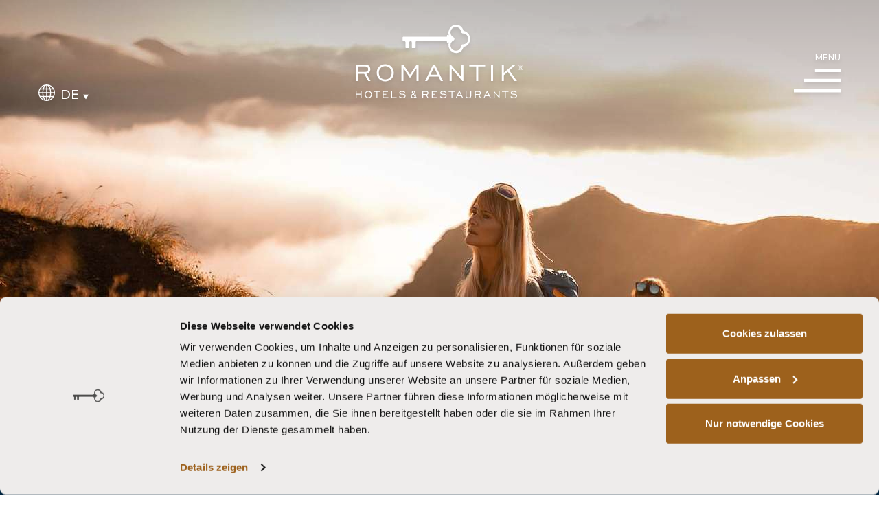

--- FILE ---
content_type: text/html; charset=utf-8
request_url: https://www.romantikhotels.com/de/explore-romantik/wandern/romantik-wanderhotels/
body_size: 44919
content:
<!DOCTYPE html>
<html lang="de">

<head lang="de" >
    
    
        <!-- Google Tag Manager -->
        <script data-cookieconsent="ignore">(function(w,d,s,l,i){w[l]=w[l]||[];w[l].push({'gtm.start':
        new Date().getTime(),event:'gtm.js'});var f=d.getElementsByTagName(s)[0],
        j=d.createElement(s),dl=l!='dataLayer'?'&l='+l:'';j.async=true;j.src=
        'https://www.googletagmanager.com/gtm.js?id='+i+dl;f.parentNode.insertBefore(j,f);
        })(window,document,'script','dataLayer','GTM-KKZ4ZF');</script>
        <!-- End Google Tag Manager -->
    


    <base href="https://www.romantikhotels.com/"><!--[if lte IE 6]></base><![endif]-->
    <!--[if IE]><meta http-equiv="X-UA-Compatible" content="IE=11"><![endif]-->
    <title> Wanderhotels | Romantik® Hotels &amp; Restaurants</title>
    <meta name="viewport" content="width=device-width, initial-scale=1.0, maximum-scale=1.0, user-scalable=no">
    <meta name="generator" content="Silverstripe CMS 4.13">
<meta http-equiv="Content-Type" content="text/html; charset=utf-8">
<meta name="description" content="Entdecken Sie unsere individuellen Wanderhotels in den schönsten Bergwelten Europas. Jetzt Romantik® Wanderhotel buchen.">
<link rel="canonical" href="https://www.romantikhotels.com/de/explore-romantik/wandern/romantik-wanderhotels/" />
<link rel="apple-touch-icon" sizes="180x180" href="/assets/Images/Favicons/apple-touch-icon.png"><link rel="icon" type="image/png" sizes="32x32" href="/assets/Images/Favicons/favicon-32x32.png"><link rel="icon" type="image/png" sizes="16x16" href="/assets/Images/Favicons/favicon-16x16.png"><link rel="mask-icon" href="/assets/Images/Favicons/safari-pinned-tab.svg"><meta name="theme-color" content="#4a4a49">
<link rel="alternate" type="text/html" hreflang="de" href="https://www.romantikhotels.com/de/explore-romantik/wandern/romantik-wanderhotels/" />
<link rel="alternate" type="text/html" hreflang="x-default" href="https://www.romantikhotels.com/de/explore-romantik/wandern/romantik-wanderhotels/" />
<link rel="alternate" type="text/html" hreflang="en" href="https://www.romantikhotels.com/en/explore-romantik/hiking-pleasure/romantik-hiking-hotels/" />

    <link rel="apple-touch-icon" sizes="180x180" href="/assets/Images/Favicons/apple-touch-icon.png"><link rel="icon" type="image/png" sizes="32x32" href="/assets/Images/Favicons/favicon-32x32.png"><link rel="icon" type="image/png" sizes="16x16" href="/assets/Images/Favicons/favicon-16x16.png"><link rel="mask-icon" href="/assets/Images/Favicons/safari-pinned-tab.svg"><meta name="theme-color" content="#4a4a49">

<link rel="stylesheet" type="text/css" href="/assets/_combinedfiles/main-7fea8b1.css" />
<style type="text/css">
.popupmessage{display:block}.popupmessage--fixed{position:fixed;max-width:100%;max-height:100%;padding:25px;transform:translateX(1px);transform:translateY(1px);z-index:1001}.popupmessage--fixed,.popupmessage.fade-out--horizontal,.popupmessage.fade-out--vertical{transition:all .5s ease-in-out}.popupmessage--top{top:0}.popupmessage--top.fade-out--vertical{transform:translateY(-200%)}.popupmessage--middle{top:25%}.popupmessage--middle.fade-out--vertical{transform:translateY(-200%)}.popupmessage--right{right:0}.popupmessage--right.fade-out--horizontal{transform:translateX(200%)}.popupmessage--bottom{bottom:0}.popupmessage--bottom.fade-out--vertical{transform:translateY(-200%)}.popupmessage--left{left:0}.popupmessage--left.fade-out--horizontal{transform:translateX(-200%)}.popupmessage__outer{position:relative;height:100%;max-height:calc(100vh - 50px);max-width:500px;background:#fff;box-shadow:0 0 15px rgba(0,0,0,.5);overflow:auto;overflow-x:hidden;overflow-y:auto;-webkit-overflow-scrolling:touch;scrollbar-width:thin;scrollbar-color:#eee #fff}.popupmessage__outer__middle{max-height:calc(75vh - 50px)}.popupmessage__outer::-webkit-scrollbar{width:7px;background-color:#fff}.popupmessage__outer::-webkit-scrollbar-track{border-radius:0;background-color:#fff}.popupmessage__outer::-webkit-scrollbar-thumb{border:1px solid #ddd;border-radius:5px;background-color:#eee}@media (-ms-high-contrast:none),screen and (-ms-high-contrast:active){.popupmessage__outer{scrollbar-base-color:#fff;scrollbar-face-color:#eee;scrollbar-3dlight-color:#eee;scrollbar-highlight-color:#eee;scrollbar-track-color:#fff;scrollbar-arrow-color:#fff;scrollbar-shadow-color:#ddd;scrollbar-dark-shadow-color:#ddd}}.popupmessage__inner{padding:30px}.popupmessage__close{position:absolute;top:15px;right:15px;width:25px;height:25px;background:url([data-uri]) top repeat;background-size:100% 100%;cursor:pointer;z-index:1002}
</style>




<link rel="preload" as="image" imagesrcset="/assets/images-api/Romantik-Hotel-Im-Weissen-Roessl-am-Wolfgangsee/Package/wanderlust-2__FocusFillWyIwLjAwIiwiMC4wMCIsOTAwLDY3NV0.jpg 900w, /assets/images-api/Romantik-Hotel-Im-Weissen-Roessl-am-Wolfgangsee/Package/wanderlust-2__FocusFillWyIwLjAwIiwiMC4wMCIsMTAyNCw3Njhd.jpg 1024w, /assets/images-api/Romantik-Hotel-Im-Weissen-Roessl-am-Wolfgangsee/Package/wanderlust-2__FocusFillWyIwLjAwIiwiMC4wMCIsMTExMiw4MzRd.jpg 1112w, /assets/images-api/Romantik-Hotel-Im-Weissen-Roessl-am-Wolfgangsee/Package/wanderlust-2__FocusFillWyIwLjAwIiwiMC4wMCIsMTM2NiwxMDI0XQ.jpg 1366w, /assets/images-api/Romantik-Hotel-Im-Weissen-Roessl-am-Wolfgangsee/Package/wanderlust-2__FocusFillWyIwLjAwIiwiMC4wMCIsMjA0OCwxNTM2XQ.jpg 2048w" imagesizes="100vw" media="(min-width: 768px) and (orientation: portrait)" />



<link rel="preload" as="image" imagesrcset="/assets/images-api/Romantik-Hotel-Im-Weissen-Roessl-am-Wolfgangsee/Package/wanderlust-2__FocusFillWyIwLjAwIiwiMC4wMCIsNzY3LDEzNjRd.jpg 767w, /assets/images-api/Romantik-Hotel-Im-Weissen-Roessl-am-Wolfgangsee/Package/wanderlust-2__FocusFillWyIwLjAwIiwiMC4wMCIsNTQwLDk2MF0.jpg 540w, /assets/images-api/Romantik-Hotel-Im-Weissen-Roessl-am-Wolfgangsee/Package/wanderlust-2__FocusFillWyIwLjAwIiwiMC4wMCIsMzc1LDY2N10.jpg 375w" imagesizes="100vw" media="(max-width: 767px) and (orientation: portrait)" />



<link rel="preload" as="image" href="/assets/images-api/Romantik-Hotel-Im-Weissen-Roessl-am-Wolfgangsee/Package/wanderlust-2__FocusFillWyIwLjAwIiwiMC4wMCIsMzIwLDE4MF0.jpg" imagesrcset="/assets/images-api/Romantik-Hotel-Im-Weissen-Roessl-am-Wolfgangsee/Package/wanderlust-2__FocusFillWyIwLjAwIiwiMC4wMCIsMjU2MCwxNDQwXQ.jpg 2560w, /assets/images-api/Romantik-Hotel-Im-Weissen-Roessl-am-Wolfgangsee/Package/wanderlust-2__FocusFillWyIwLjAwIiwiMC4wMCIsMTkyMCwxMDgwXQ.jpg 1920w, /assets/images-api/Romantik-Hotel-Im-Weissen-Roessl-am-Wolfgangsee/Package/wanderlust-2__FocusFillWyIwLjAwIiwiMC4wMCIsMTY4MCw5NDVd.jpg 1680w, /assets/images-api/Romantik-Hotel-Im-Weissen-Roessl-am-Wolfgangsee/Package/wanderlust-2__FocusFillWyIwLjAwIiwiMC4wMCIsMTQ0MCw4MTBd.jpg 1440w, /assets/images-api/Romantik-Hotel-Im-Weissen-Roessl-am-Wolfgangsee/Package/wanderlust-2__FocusFillWyIwLjAwIiwiMC4wMCIsMTI4MCw3MjBd.jpg 1280w, /assets/images-api/Romantik-Hotel-Im-Weissen-Roessl-am-Wolfgangsee/Package/wanderlust-2__FocusFillWyIwLjAwIiwiMC4wMCIsMTAyNCw1NzZd.jpg 1024w, /assets/images-api/Romantik-Hotel-Im-Weissen-Roessl-am-Wolfgangsee/Package/wanderlust-2__FocusFillWyIwLjAwIiwiMC4wMCIsNjQwLDM2MF0.jpg 640w, /assets/images-api/Romantik-Hotel-Im-Weissen-Roessl-am-Wolfgangsee/Package/wanderlust-2__FocusFillWyIwLjAwIiwiMC4wMCIsNDgwLDI3MF0.jpg 480w, /assets/images-api/Romantik-Hotel-Im-Weissen-Roessl-am-Wolfgangsee/Package/wanderlust-2__FocusFillWyIwLjAwIiwiMC4wMCIsMzIwLDE4MF0.jpg 320w" imagesizes="100vw" media="(orientation: landscape)" />



<link rel="preload" href="/resources/themes/default/webfonts/montserrat/montserrat-regular.woff2" as="font"
    crossorigin>

<style>
    @keyframes spinner-line-fade-more {

        0%,
        100% {
            opacity: 0
        }

        1% {
            opacity: 1
        }
    }

    @keyframes spinner-line-fade-quick {

        0%,
        100%,
        39% {
            opacity: .25
        }

        40% {
            opacity: 1
        }
    }

    @keyframes spinner-line-fade-default {

        0%,
        100% {
            opacity: .22
        }

        1% {
            opacity: 1
        }
    }

    @keyframes spinner-line-shrink {

        0%,
        100%,
        25% {
            transform: scale(.5);
            opacity: .25
        }

        26% {
            transform: scale(1);
            opacity: 1
        }
    }

</style>
<style>
    a#CybotCookiebotDialogPoweredbyCybot {
        display: none;
    }

</style>

<style>
    :root {
        
    }

</style>

</head>

<body>
    

    
    <!-- Google Tag Manager (noscript) -->
    <noscript><iframe src="https://www.googletagmanager.com/ns.html?id=GTM-KKZ4ZF"
    height="0" width="0" style="display:none;visibility:hidden"></iframe></noscript>
    <!-- End Google Tag Manager (noscript) -->





    <div class="height-md:flex height-md:flex-col print:hidden">
        <div class="relative h-screen height-md:h-[calc(var(--vh,1vh)*100-300px)]">
            <header aria-labelledby="headerHeading" class="absolute inset-0 top-0 h-full toggler toggler--main-nav toggler--toggle-indicator height-md:h-screen">
    <h2 id="headerHeading" class="sr-only">Header</h2>
    <div class="h-screen px-2 sm:px-6 toggler__item">
        <div class="relative flex items-end justify-between pt-2 mx-auto font-medium text-white md:pt-7">
            
<div class="flex items-end justify-center order-2 w-1/3 px-4 md:px-6 2xl:w-2/12">
    <a href="/de/" class="relative z-20 p-2 filter drop-shadow-md focus-visible:ring-offset-0 focus-visible:ring-white" title="Zur Homepage" data-gtm-category="Logo" data-gtm-action="click" data-gtm-label="/de/explore-romantik/wandern/romantik-wanderhotels/">
        <img src="/assets/Logos/Registered-Mark/Romantik_Corporate_Logo_weiss_R_Neu.svg" alt="Logo"  title="Logo" >
    </a>
</div>


            <div class="flex items-end justify-end order-3 w-1/4 px-4 md:px-8 min-h-20">
                
                <button type="button" aria-expanded="false" class="z-20 filter drop-shadow-md focus-visible:ring-offset-0 focus-visible:ring-white hover:text-secondary-light toggler__button">
                    <span class="toggler__indicator toggler__indicator--open" data-gtm-category="Main Menu" data-gtm-action="open" data-gtm-label="/de/explore-romantik/wandern/romantik-wanderhotels/" data-gtm-toggle-action="close">
                        <span class="block text-right">
                            <span class="uppercase text-tiny md:text-xs">Menu</span>
                            <span class="block w-10 h-10 -mt-2.5 md:-mt-3 md:w-14 md:h-14 lg:w-17 lg:h-17">
                                
<svg xmlns="http://www.w3.org/2000/svg" class="w-full h-full" viewBox="0 0 24 24" stroke="none" fill="currentColor" fill-rule="nonzero">
    <path d="M24,16.4697987 L24,18.2147651 L0,18.2147651 L0,16.4697987 L24,16.4697987 Z M24,11.2348993 L24,12.9798658 L5.2885906,12.9798658 L5.2885906,11.2348993 L24,11.2348993 Z M24,6 L24,7.74496644 L10.8724832,7.74496644 L10.8724832,6 L24,6 Z"></path>
</svg>

                            </span>
                        </span>
                    </span>
                    <span class="toggler__indicator toggler__indicator--close" data-gtm-category="Main Menu" data-gtm-action="close" data-gtm-label="/de/explore-romantik/wandern/romantik-wanderhotels/">
                        <span class="flex items-center">
                            <span class="pl-2 uppercase md:pl-4 text-tiny md:text-xs">Schließen</span>
                            <span class="block w-10 h-10 md:w-16 md:h-16">
                                
<svg xmlns="http://www.w3.org/2000/svg" class="w-full h-full" fill="none" viewBox="0 0 24 24" stroke="currentColor">
    <path stroke-linecap="square" stroke-linejoin="square" stroke-width="2" d="M6 18L18 6M6 6l12 12" />
</svg>

                            </span>
                        </span>
                    </span>
                </button>
                
            </div>
            <div class="flex items-end order-1 w-1/4 px-4 pb-1 md:space-x-8 md:px-8">
                
<div class="toggler toggler--hover-md" role="navigation" aria-label="Language Menu">
    <nav class="relative z-70 toggler__item">
        <button class="flex items-end filter drop-shadow-md hover:text-secondary-light toggler__button focus-visible:ring-offset-0 focus-visible:ring-white" data-gtm-category="Language Switcher" data-gtm-action="click" data-gtm-label="de">
            <span class="block w-4 h-4 mr-1 md:w-6 md:h-6 md:mr-2">
                 
 <svg xmlns="http://www.w3.org/2000/svg" class="w-full h-full" viewBox="0 0 24 24" fill="currentColor" fill-rule="nonzero">
     <path d="M12,5.68434189e-14 L12,5.68434189e-14 L12,5.68434189e-14 L11.9994172,5.68434189e-14 C5.38309859,0.000291403594 0,5.38309859 0,12 C0,18.6163186 5.38309859,23.9994172 11.9994172,24 L11.9997086,24 L11.9997086,24 L12,24 C18.6169014,24 24,18.61661 24,12 C24,5.38309859 18.6169014,5.68434189e-14 12,5.68434189e-14 Z M1.39873725,12.6868383 L5.66692569,12.6868383 C5.70859641,14.1523069 5.88372997,15.5399709 6.1701797,16.8090335 L2.5293832,16.8090335 C1.89120932,15.5565809 1.49315202,14.1627975 1.39873725,12.6868383 Z M12.6868383,5.81670714 L12.6868383,1.48266149 C14.0348713,1.90199126 15.2275862,3.52889752 16.0097135,5.81670714 L12.6868383,5.81670714 Z M16.4098106,7.19067508 C16.7178242,8.4489558 16.9110248,9.84565323 16.9573579,11.3128703 L12.6868383,11.3128703 L12.6868383,7.19067508 L16.4098106,7.19067508 Z M11.3131617,1.48266149 L11.3131617,5.81670714 L7.98970374,5.81670714 C8.77212239,3.52889752 9.9651287,1.90169985 11.3131617,1.48266149 Z M11.3131617,7.19067508 L11.3131617,11.3128703 L7.04264206,11.3128703 C7.08926663,9.84565323 7.28217581,8.4489558 7.58989801,7.19067508 L11.3131617,7.19067508 L11.3131617,7.19067508 Z M5.6672171,11.3131617 L1.39873725,11.3131617 C1.49315202,9.83720253 1.89091792,8.44283633 2.5293832,7.19096649 L6.1701797,7.19096649 C5.88402137,8.46002914 5.70859641,9.84681884 5.6672171,11.3131617 Z M7.04264206,12.6868383 L11.3128703,12.6868383 L11.3128703,16.8090335 L7.58989801,16.8090335 C7.28246722,15.5504614 7.08926663,14.1543468 7.04264206,12.6868383 Z M11.3131617,18.1830015 L11.3131617,22.5170471 C9.9651287,22.0980087 8.77212239,20.4711025 7.98999514,18.1830015 L11.3131617,18.1830015 Z M12.6868383,22.5167557 L12.6868383,18.1830015 L16.0097135,18.1830015 C15.2275862,20.4705197 14.0348713,22.0977173 12.6868383,22.5167557 Z M12.6868383,16.8090335 L12.6868383,12.6868383 L16.9570665,12.6868383 C16.9107334,14.1540554 16.7175328,15.55017 16.4095192,16.8090335 L12.6868383,16.8090335 Z M18.3327829,12.6868383 L22.6012627,12.6868383 C22.506848,14.1625061 22.1093735,15.5565809 21.4706168,16.8090335 L17.8301117,16.8090335 C18.1159786,15.5399709 18.2911122,14.1525983 18.3327829,12.6868383 Z M18.3327829,11.3131617 C18.2908208,9.84711025 18.1159786,8.46002914 17.8298203,7.19096649 L21.4706168,7.19096649 C22.1090821,8.44312773 22.506848,9.83720253 22.6012627,11.3131617 L18.3327829,11.3131617 Z M20.6337057,5.81670714 L17.4629432,5.81670714 C16.9818358,4.27430792 16.3232637,2.96474017 15.5358912,1.98096163 C17.6028169,2.71267606 19.3765906,4.06653715 20.6337057,5.81670714 Z M8.46410879,1.98125304 C7.67702768,2.96503157 7.01816416,4.27459932 6.53734823,5.81670714 L3.36658572,5.81670714 C4.62370083,4.06653715 6.3971831,2.71267606 8.46410879,1.98125304 Z M3.36658572,18.1830015 L6.53734823,18.1830015 C7.01816416,19.7251093 7.67702768,21.034677 8.46410879,22.018747 C6.3971831,21.2867411 4.62370083,19.9331714 3.36658572,18.1830015 Z M15.5358912,22.018747 C16.3232637,21.034677 16.9818358,19.7251093 17.4629432,18.1830015 L20.6337057,18.1830015 C19.3765906,19.9334628 17.6028169,21.2870325 15.5358912,22.018747 Z"></path>
 </svg>

            </span>
            <span class="text-xs leading-none uppercase md:text-base lg:text-lg md:leading-none lg:leading-none">de</span>
            <span class="block w-1 h-1 md:w-2 md:h-2 mb-0.5 ml-1 md:ml-1.5">
                
<svg xmlns="http://www.w3.org/2000/svg" class="w-full h-full" viewBox="0 0 24 24" stroke="none" fill="currentColor" fill-rule="evenodd">
    <polygon points="0 2.20654297 24 2.20654297 12 22.5656495"></polygon>
</svg>

            </span>
        </button>
        <div class="absolute left-0 z-10 top-full toggler__holder">
            <div class="p-2 mt-2 space-y-2 text-xs md:space-y-3 md:mt-4 md:p-5 bg-primary bg-opacity-90 md:text-base">
                
                <a href="/de/explore-romantik/wandern/romantik-wanderhotels/" class="block p-1 focus-visible:ring-offset-0 hover:text-secondary-light"  rel="alternate" hreflang="de"  data-gtm-category="Language Switcher" data-gtm-action="select" data-gtm-label="de">Deutsch</a>
                
                <a href="/en/explore-romantik/hiking-pleasure/romantik-hiking-hotels/" class="block p-1 focus-visible:ring-offset-0 hover:text-secondary-light"  rel="alternate" hreflang="en"  data-gtm-category="Language Switcher" data-gtm-action="select" data-gtm-label="en">Englisch</a>
                
            </div>
        </div>
    </nav>
</div>


            </div>
        </div>
        
        
        <div class="absolute top-0 right-0 w-screen h-screen overflow-x-hidden overflow-y-auto text-white !z-90 toggler__holder toggler__holder--horizontal md:w-screen-3/5 lg:w-screen-1/2 xl:w-screen-1/3" data-element="menu flyout">
            <div class="w-full h-full overflow-y-auto bg-primary toggler__inner bg-opacity-90">
                <div class="relative w-full h-full pt-28">
                    <div class="flex justify-center max-h-full px-2 sm:px-4">
                        
<nav class="py-4 space-y-2 toggler toggler--rotate-indicator toggler--transition-opacity" role="navigation" aria-label="Main Menu">
    
    
    <div class="toggler__item">
        <div class="flex items-center justify-start">
            <a href="https://www.romantikhotels.com/de/hotels/" class="hover:text-secondary-light md:text-3xl p-1 focus-visible:ring-offset-0 font-medium"  target=" _blank" rel="noopener"  data-gtm-category="Main Menu" data-gtm-action="click" data-gtm-label="Hotel Suche">
                Hotel Suche
            </a>
            <button class="p-1 ml-1 transform md:ml-3 duratation-500 focus-visible:ring-offset-0 hover:text-secondary-light hover:translate-y-0.5 toggler__button" data-gtm-category="Main Menu" data-gtm-action="sub open" data-gtm-label="/de/hotels/" data-gtm-toggle-action="sub close">
                <span class="block w-4 h-4 md:w-8 md:h-8 toggler__indicator">
                    
<svg xmlns="http://www.w3.org/2000/svg" class="w-full h-full" fill="none" viewBox="0 0 24 24" stroke="currentColor">
    <path stroke-linecap="round" stroke-linejoin="round" stroke-width="2" d="M19 9l-7 7-7-7" />
</svg>

                </span>
            </button>
        </div>
        <div class="toggler__holder">
            <div class="pt-2 pb-1 space-y-1 md:space-y-5 md:pt-5 md:pb-3">
                
                <a href="/de/unsere-hotelauswahl/nach-land/" class="block hover:text-secondary-light text-xs md:text-lg p-1 focus-visible:ring-offset-0 font-medium "  data-gtm-category="Main Menu" data-gtm-action="sub click" data-gtm-label="Nach Land">
                    Nach Land
                </a>
                
                <a href="/de/unsere-hotelauswahl/nach-typ/" class="block hover:text-secondary-light text-xs md:text-lg p-1 focus-visible:ring-offset-0 font-medium "  data-gtm-category="Main Menu" data-gtm-action="sub click" data-gtm-label="Nach Typ">
                    Nach Typ
                </a>
                
                <a href="/de/unsere-hotelauswahl/nach-marke/" class="block hover:text-secondary-light text-xs md:text-lg p-1 focus-visible:ring-offset-0 font-medium "  data-gtm-category="Main Menu" data-gtm-action="sub click" data-gtm-label="Nach Marke">
                    Nach Marke
                </a>
                
                <a href="/de/unsere-hotelauswahl/nach-interesse/" class="block hover:text-secondary-light text-xs md:text-lg p-1 focus-visible:ring-offset-0 font-medium "  data-gtm-category="Main Menu" data-gtm-action="sub click" data-gtm-label="Nach Interesse">
                    Nach Interesse
                </a>
                
            </div>
        </div>
    </div>
    
    
    
    <div class="toggler__item">
        <div class="flex items-center justify-start">
            <a href="/de/hotel-guide/" class="hover:text-secondary-light md:text-3xl p-1 focus-visible:ring-offset-0 font-medium"  data-gtm-category="Main Menu" data-gtm-action="click" data-gtm-label="Hotel Guide">
                Hotel Guide
            </a>
            <button class="p-1 ml-1 transform md:ml-3 duratation-500 focus-visible:ring-offset-0 hover:text-secondary-light hover:translate-y-0.5 toggler__button" data-gtm-category="Main Menu" data-gtm-action="sub open" data-gtm-label="/de/hotel-guide/" data-gtm-toggle-action="sub close">
                <span class="block w-4 h-4 md:w-8 md:h-8 toggler__indicator">
                    
<svg xmlns="http://www.w3.org/2000/svg" class="w-full h-full" fill="none" viewBox="0 0 24 24" stroke="currentColor">
    <path stroke-linecap="round" stroke-linejoin="round" stroke-width="2" d="M19 9l-7 7-7-7" />
</svg>

                </span>
            </button>
        </div>
        <div class="toggler__holder">
            <div class="pt-2 pb-1 space-y-1 md:space-y-5 md:pt-5 md:pb-3">
                
                <a href="/de/hotel-guide/guide-nach-hause-bestellen/" class="block hover:text-secondary-light text-xs md:text-lg p-1 focus-visible:ring-offset-0 font-medium "  data-gtm-category="Main Menu" data-gtm-action="sub click" data-gtm-label="explore Romantik Magalog nach Hause bestellen">
                    explore Romantik Magalog nach Hause bestellen
                </a>
                
                <a href="https://www.yumpu.com/de/document/read/69952152/explore-romantikr-magalog-2025" class="block hover:text-secondary-light text-xs md:text-lg p-1 focus-visible:ring-offset-0 font-medium "  target="_blank" rel="noopener"  data-gtm-category="Main Menu" data-gtm-action="sub click" data-gtm-label="Guide online lesen">
                    Guide online lesen
                </a>
                
            </div>
        </div>
    </div>
    
    
    
    <a href="/de/magazin/" class="block hover:text-secondary-light md:text-3xl p-1 focus-visible:ring-offset-0 font-medium"  data-gtm-category="Main Menu" data-gtm-action="click" data-gtm-label="Explore Magazin">
        Explore Magazin
    </a>
    
    
    
    <a href="/de/hotelgutscheine/" class="block hover:text-secondary-light md:text-3xl p-1 focus-visible:ring-offset-0 font-medium"  data-gtm-category="Main Menu" data-gtm-action="click" data-gtm-label="Gutscheine">
        Gutscheine
    </a>
    
    
    
    <div class="toggler__item">
        <div class="flex items-center justify-start">
            <a href="/de/vorteilsprogramm/" class="hover:text-secondary-light md:text-3xl p-1 focus-visible:ring-offset-0 font-medium"  data-gtm-category="Main Menu" data-gtm-action="click" data-gtm-label="RomantikCard">
                RomantikCard
            </a>
            <button class="p-1 ml-1 transform md:ml-3 duratation-500 focus-visible:ring-offset-0 hover:text-secondary-light hover:translate-y-0.5 toggler__button" data-gtm-category="Main Menu" data-gtm-action="sub open" data-gtm-label="/de/vorteilsprogramm/" data-gtm-toggle-action="sub close">
                <span class="block w-4 h-4 md:w-8 md:h-8 toggler__indicator">
                    
<svg xmlns="http://www.w3.org/2000/svg" class="w-full h-full" fill="none" viewBox="0 0 24 24" stroke="currentColor">
    <path stroke-linecap="round" stroke-linejoin="round" stroke-width="2" d="M19 9l-7 7-7-7" />
</svg>

                </span>
            </button>
        </div>
        <div class="toggler__holder">
            <div class="pt-2 pb-1 space-y-1 md:space-y-5 md:pt-5 md:pb-3">
                
                <a href="/de/vorteilsprogramm/romantikcard-bestellen/" class="block hover:text-secondary-light text-xs md:text-lg p-1 focus-visible:ring-offset-0 font-medium "  data-gtm-category="Main Menu" data-gtm-action="sub click" data-gtm-label="RomantikCard bestellen">
                    RomantikCard bestellen
                </a>
                
                <a href="/de/vorteilsprogramm/romantikcard-gold-kuendigen/" class="block hover:text-secondary-light text-xs md:text-lg p-1 focus-visible:ring-offset-0 font-medium "  data-gtm-category="Main Menu" data-gtm-action="sub click" data-gtm-label="RomantikCard Gold kündigen ">
                    RomantikCard Gold kündigen 
                </a>
                
                <a href="https://valuemaster.brain-behind.com/VM_Customer_Login.aspx?systemname=RomantikCard&amp;style=blue" class="block hover:text-secondary-light text-xs md:text-lg p-1 focus-visible:ring-offset-0 font-medium "  target="_blank" rel="noopener"  data-gtm-category="Main Menu" data-gtm-action="sub click" data-gtm-label="RomantikCard Login">
                    RomantikCard Login
                </a>
                
            </div>
        </div>
    </div>
    
    
    
    <a href="/de/romantik-blog/" class="block hover:text-secondary-light md:text-3xl p-1 focus-visible:ring-offset-0 font-medium"  data-gtm-category="Main Menu" data-gtm-action="click" data-gtm-label="Romantik Blog">
        Romantik Blog
    </a>
    
    
    
    <a href="/de/romantik-travel-podcast/" class="block hover:text-secondary-light md:text-3xl p-1 focus-visible:ring-offset-0 font-medium"  data-gtm-category="Main Menu" data-gtm-action="click" data-gtm-label="Romantik Travel Podcast">
        Romantik Travel Podcast
    </a>
    
    
    
    <a href="/de/romantik-playlist/" class="block hover:text-secondary-light md:text-3xl p-1 focus-visible:ring-offset-0 font-medium"  data-gtm-category="Main Menu" data-gtm-action="click" data-gtm-label="Romantik Playlist">
        Romantik Playlist
    </a>
    
    
    
    <a href="/de/eventkalender/" class="block hover:text-secondary-light md:text-3xl p-1 focus-visible:ring-offset-0 font-medium"  data-gtm-category="Main Menu" data-gtm-action="click" data-gtm-label="Eventkalender">
        Eventkalender
    </a>
    
    
    
    <a href="/de/faqs/" class="block hover:text-secondary-light md:text-3xl p-1 focus-visible:ring-offset-0 font-medium"  data-gtm-category="Main Menu" data-gtm-action="click" data-gtm-label="FAQs">
        FAQs
    </a>
    
    
</nav>


                    </div>
                </div>
            </div>
        </div>
        
    </div>
</header>
            
<div class="relative h-full" role="banner" aria-label="Hero Image">
    <div class="relative w-full h-full">
        <div class="absolute inset-0 w-full h-full">
            
            
    <picture class="object-cover object-center w-full h-full">
    
        
            
            <source
                media="(min-width: 768px) and (orientation: portrait)"
                data-srcset="/assets/images-api/Romantik-Hotel-Im-Weissen-Roessl-am-Wolfgangsee/Package/wanderlust-2__FocusFillWyIwLjAwIiwiMC4wMCIsOTAwLDY3NV0.jpg 900w, /assets/images-api/Romantik-Hotel-Im-Weissen-Roessl-am-Wolfgangsee/Package/wanderlust-2__FocusFillWyIwLjAwIiwiMC4wMCIsMTAyNCw3Njhd.jpg 1024w, /assets/images-api/Romantik-Hotel-Im-Weissen-Roessl-am-Wolfgangsee/Package/wanderlust-2__FocusFillWyIwLjAwIiwiMC4wMCIsMTExMiw4MzRd.jpg 1112w, /assets/images-api/Romantik-Hotel-Im-Weissen-Roessl-am-Wolfgangsee/Package/wanderlust-2__FocusFillWyIwLjAwIiwiMC4wMCIsMTM2NiwxMDI0XQ.jpg 1366w, /assets/images-api/Romantik-Hotel-Im-Weissen-Roessl-am-Wolfgangsee/Package/wanderlust-2__FocusFillWyIwLjAwIiwiMC4wMCIsMjA0OCwxNTM2XQ.jpg 2048w"
                sizes="100vw"
            >
            
        
            
            <source
                media="(orientation: portrait)"
                data-srcset="/assets/images-api/Romantik-Hotel-Im-Weissen-Roessl-am-Wolfgangsee/Package/wanderlust-2__FocusFillWyIwLjAwIiwiMC4wMCIsNzY3LDEzNjRd.jpg 767w, /assets/images-api/Romantik-Hotel-Im-Weissen-Roessl-am-Wolfgangsee/Package/wanderlust-2__FocusFillWyIwLjAwIiwiMC4wMCIsNTQwLDk2MF0.jpg 540w, /assets/images-api/Romantik-Hotel-Im-Weissen-Roessl-am-Wolfgangsee/Package/wanderlust-2__FocusFillWyIwLjAwIiwiMC4wMCIsMzc1LDY2N10.jpg 375w"
                sizes="100vw"
            >
            
        
        <img
            src="[data-uri]"
            data-src="/assets/images-api/Romantik-Hotel-Im-Weissen-Roessl-am-Wolfgangsee/Package/wanderlust-2__FocusFillWyIwLjAwIiwiMC4wMCIsMzIwLDE4MF0.jpg"
            data-srcset="/assets/images-api/Romantik-Hotel-Im-Weissen-Roessl-am-Wolfgangsee/Package/wanderlust-2__FocusFillWyIwLjAwIiwiMC4wMCIsMjU2MCwxNDQwXQ.jpg 2560w, /assets/images-api/Romantik-Hotel-Im-Weissen-Roessl-am-Wolfgangsee/Package/wanderlust-2__FocusFillWyIwLjAwIiwiMC4wMCIsMTkyMCwxMDgwXQ.jpg 1920w, /assets/images-api/Romantik-Hotel-Im-Weissen-Roessl-am-Wolfgangsee/Package/wanderlust-2__FocusFillWyIwLjAwIiwiMC4wMCIsMTY4MCw5NDVd.jpg 1680w, /assets/images-api/Romantik-Hotel-Im-Weissen-Roessl-am-Wolfgangsee/Package/wanderlust-2__FocusFillWyIwLjAwIiwiMC4wMCIsMTQ0MCw4MTBd.jpg 1440w, /assets/images-api/Romantik-Hotel-Im-Weissen-Roessl-am-Wolfgangsee/Package/wanderlust-2__FocusFillWyIwLjAwIiwiMC4wMCIsMTI4MCw3MjBd.jpg 1280w, /assets/images-api/Romantik-Hotel-Im-Weissen-Roessl-am-Wolfgangsee/Package/wanderlust-2__FocusFillWyIwLjAwIiwiMC4wMCIsMTAyNCw1NzZd.jpg 1024w, /assets/images-api/Romantik-Hotel-Im-Weissen-Roessl-am-Wolfgangsee/Package/wanderlust-2__FocusFillWyIwLjAwIiwiMC4wMCIsNjQwLDM2MF0.jpg 640w, /assets/images-api/Romantik-Hotel-Im-Weissen-Roessl-am-Wolfgangsee/Package/wanderlust-2__FocusFillWyIwLjAwIiwiMC4wMCIsNDgwLDI3MF0.jpg 480w, /assets/images-api/Romantik-Hotel-Im-Weissen-Roessl-am-Wolfgangsee/Package/wanderlust-2__FocusFillWyIwLjAwIiwiMC4wMCIsMzIwLDE4MF0.jpg 320w"
            sizes="100vw"
            alt="wanderlust 2"
            title="wanderlust 2"
            class="object-cover object-center w-full h-full lazyload"
        >
    
    </picture>


            
        </div>
    </div>
    
    <div class="absolute inset-x-0 top-0 h-56 opacity-30 md:opacity-20 bg-gradient-to-b from-black"></div>
    
    
</div>


            <div
    class="fixed right-0 flex flex-col items-end hidden space-y-1 transform -translate-y-1/2 top-1/2 z-80 width-md-height-xs:block md:space-y-2 toggler toggler--sidebar toggler--max-screen toggler--accordion toggler--bg toggler--backdrop">
    
    <div class="relative flex items-stretch toggler__item">
        <button
            class="flex items-center justify-center w-8 h-16 text-white hover:ring-4 hover:ring-primary bg-primary toggler__button md:w-11 md:h-24 rounded-l-md"
            data-gtm-category="Sidebar Phone" data-gtm-action="open" data-gtm-label="/de/explore-romantik/wandern/romantik-wanderhotels/">
            <span class="w-3 h-3 md:w-5 md:h-5">
                
<svg xmlns="http://www.w3.org/2000/svg" class="w-full h-full" viewBox="0 0 24 24" stroke="none" fill="currentColor" fill-rule="nonzero" transform="scale(-1, 1)">
    <path d="M24.0000181,18.437157 L24.0000181,21.4285875 C24.0000181,22.8487492 22.8487513,24.000104 21.4285949,24.000104 L19.7143144,24.000104 C14.4829863,24.0155471 9.4634371,21.9348653 5.77721443,18.2228712 C2.06523411,14.5366349 -0.0154400172,9.51706712 3.02856529e-06,4.28571958 L3.02856529e-06,2.57143278 C3.02856529e-06,1.15127111 1.15135358,3.90798505e-14 2.57151,3.90798505e-14 L5.56292937,3.90798505e-14 C6.71374185,-0.00162428294 7.72551004,0.761580847 8.04006461,1.8685752 L9.12006129,5.64857758 C9.37884123,6.54718454 9.12939267,7.51544241 8.46863472,8.1771506 L6.42006959,10.2257233 C7.89207113,13.4923526 10.5077155,16.1080067 13.7743327,17.5800137 L15.8228978,15.5314409 C16.4846036,14.8706805 17.4528578,14.6212311 18.3514615,14.880012 L22.1314498,15.9600126 C23.2384401,16.2745684 24.0016424,17.2863403 24.0000181,18.437157 Z"></path>
</svg>

            </span>
        </button>
        <div class="absolute inset-y-0 right-0 toggler__holder toggler__holder--horizontal toggler__modal">
            <div class="flex flex-wrap items-center h-full px-4 py-2 text-sm md:py-4 md:text-base bg-fuscousgray">
                <div class="whitespace-nowrap">
                    
                    Dies ist die Telefonnummer der Zentrale in Frankfurt, rufen Sie uns bei Fragen gerne von Mo - Fr von 08.30 Uhr bis 17.30 Uhr an.
                    
                </div>
                <a href="tel:0049696612340"
                    class="text-secondary hover:underline whitespace-nowrap focus-visible:ring-offset-fuscousgray"
                    data-gtm-category="Sidebar Phone" data-gtm-action="call" data-gtm-label="0049696612340">Anruf
                    +49 (0)69 / 66 12 34 0</a>
            </div>
            <div class="absolute top-0 right-full">
                <button
                    class="flex items-center justify-center w-8 h-16 text-white hover:ring-4 hover:ring-primary rounded-l-md md:w-11 md:h-24 bg-primary focus-visible:ring-of fset-0 toggler__button"
                    data-gtm-category="Sidebar Phone" data-gtm-action="close" data-gtm-label="/de/explore-romantik/wandern/romantik-wanderhotels/">
                    <span class="block w-6 h-6 md:w-9 md:h-9">
                        
<svg xmlns="http://www.w3.org/2000/svg" class="w-full h-full" fill="none" viewBox="0 0 24 24" stroke="currentColor">
    <path stroke-linecap="square" stroke-linejoin="square" stroke-width="2" d="M6 18L18 6M6 6l12 12" />
</svg>

                    </span>
                </button>
            </div>
        </div>
    </div>
    
    <div class="relative flex items-stretch toggler__item">
        <button
            class="flex items-center justify-center w-8 h-16 text-white hover:ring-4 hover:ring-secondary rounded-l-md md:w-11 md:h-24 bg-secondary toggler__button"
            data-123forms-trigger="sidebar-contact-form"
            data-gtm-category="Sidebar Contact" data-gtm-action="open" data-gtm-label="/de/explore-romantik/wandern/romantik-wanderhotels/">
            <span class="w-4 h-4 md:w-6 md:h-6">
                
<svg xmlns="http://www.w3.org/2000/svg" class="w-full h-full" viewBox="0 0 24 24" stroke="none" fill="currentColor" fill-rule="nonzero">
    <path d="M12,12.9771429 L1.46571429,3.25714286 C1.81052661,3.09012548 2.18830302,3.0022705 2.57142857,3 L21.4285714,3 C21.811697,3.0022705 22.1894734,3.09012548 22.5342857,3.25714286 L12,12.9771429 Z M23.7428571,4.46571429 L12.6,14.7514286 C12.2712401,15.056329 11.7630456,15.056329 11.4342857,14.7514286 L0.291428571,4.46571429 C0.112529256,4.80774161 0.0129239637,5.18565581 0,5.57142857 L0,21 L24,21 L24,5.57142857 C23.9977295,5.18830302 23.9098745,4.81052661 23.7428571,4.46571429 Z"></path>
</svg>

            </span>
        </button>
        <div
            class="fixed right-0 z-20 transform -translate-y-1/2 top-1/2 toggler__holder toggler__holder--overflow toggler__holder--horizontal">
            <div class="flex justify-end w-screen pl-10 sm:pl-16 md:pl-20 lg:pl-28 xl:pl-40 2xl:pl-52 ">
                <div class="relative w-full max-w-4xl sm:flex toggler__modal">
                    <div
                        class="flex flex-col justify-center order-2 px-4 py-12 space-y-3 text-xs text-center text-white md:py-16 md:space-y-6 md:text-sm sm:w-1/2 bg-primary">
                        <div class="font-bold md:text-lg">
                            Romantik® Hotels &amp; Restaurants
                        </div>
                        
                        <div class="font-bold">
                            Hier finden Sie unsere Kontaktoptionen:
                        </div>
                        
                        
                        <div>
                            
                            Friedrich-Ebert-Anlage 18
                            
                            
                            <br />60325 Frankfurt
                            
                            
                            <br />Deutschland
                            
                        </div>
                        
                        
                        <div>
                            
                            Anruf <a href="tel:0049696612340"
                                class="text-secondary-light hover:underline focus-visible:ring-offset-primary"
                                data-gtm-category="Sidebar Contact" data-gtm-action="call" data-gtm-label="+49 (0)69 / 66 12 34 0">+49 (0)69 / 66 12 34 0</a>
                            
                            
                            <br />Fax: +49 (0)69 / 66 12 34 56
                            
                            
                            <br />E-Mail <a href="mailto:info@romantikhotels.com"
                                class="text-secondary-light hover:underline focus-visible:ring-offset-primary"
                                data-gtm-category="Sidebar Contact" data-gtm-action="email" data-gtm-label="info@romantikhotels.com">info@romantikhotels.com</a>
                            
                        </div>
                        
                        
                        <div>
                            <span class="font-bold">Bürozeiten</span>
                            <br />MO - FR, 08.30 Uhr bis 17.30 Uhr
                        </div>
                        
                        
                        <nav class="flex justify-center pt-4 space-x-4 md:pt-8 md:space-x-8" role="navigation"
                            aria-label="Social Media Links">
                            
                            <a href="https://www.facebook.com/RomantikHotels/" target="_blank" rel="noopener" title="Besuchen Sie uns auf Facebook"
                                class="w-4 h-4 text-white hover:text-secondary-light md:w-7 md:h-7 focus-visible:ring-offset-primary"
                                data-gtm-category="Sidebar Contact" data-gtm-action="social click" data-gtm-label="https://www.facebook.com/RomantikHotels/" data-gtm-label-absolute-url="true">
                                <span class="sr-only">Besuchen Sie uns auf Facebook</span>
                                
                                <svg aria-hidden="true" focusable="false" data-prefix="fab" data-icon="facebook-f" class="w-full h-full svg-inline--fa fa-facebook-f fa-w-10" role="img" xmlns="http://www.w3.org/2000/svg" viewBox="0 0 320 512">
    <path fill="currentColor" d="M279.14 288l14.22-92.66h-88.91v-60.13c0-25.35 12.42-50.06 52.24-50.06h40.42V6.26S260.43 0 225.36 0c-73.22 0-121.08 44.38-121.08 124.72v70.62H22.89V288h81.39v224h100.17V288z"></path>
</svg>

                                
                            </a>
                            
                            <a href="https://www.instagram.com/romantikhotels/?hl=de" target="_blank" rel="noopener" title="Besuchen Sie uns auf Instagram"
                                class="w-4 h-4 text-white hover:text-secondary-light md:w-7 md:h-7 focus-visible:ring-offset-primary"
                                data-gtm-category="Sidebar Contact" data-gtm-action="social click" data-gtm-label="https://www.instagram.com/romantikhotels/?hl=de" data-gtm-label-absolute-url="true">
                                <span class="sr-only">Besuchen Sie uns auf Instagram</span>
                                
                                <svg aria-hidden="true" focusable="false" data-prefix="fab" data-icon="instagram" class="w-full h-full svg-inline--fa fa-instagram fa-w-14" role="img" xmlns="http://www.w3.org/2000/svg" viewBox="0 0 448 512">
    <path fill="currentColor" d="M224.1 141c-63.6 0-114.9 51.3-114.9 114.9s51.3 114.9 114.9 114.9S339 319.5 339 255.9 287.7 141 224.1 141zm0 189.6c-41.1 0-74.7-33.5-74.7-74.7s33.5-74.7 74.7-74.7 74.7 33.5 74.7 74.7-33.6 74.7-74.7 74.7zm146.4-194.3c0 14.9-12 26.8-26.8 26.8-14.9 0-26.8-12-26.8-26.8s12-26.8 26.8-26.8 26.8 12 26.8 26.8zm76.1 27.2c-1.7-35.9-9.9-67.7-36.2-93.9-26.2-26.2-58-34.4-93.9-36.2-37-2.1-147.9-2.1-184.9 0-35.8 1.7-67.6 9.9-93.9 36.1s-34.4 58-36.2 93.9c-2.1 37-2.1 147.9 0 184.9 1.7 35.9 9.9 67.7 36.2 93.9s58 34.4 93.9 36.2c37 2.1 147.9 2.1 184.9 0 35.9-1.7 67.7-9.9 93.9-36.2 26.2-26.2 34.4-58 36.2-93.9 2.1-37 2.1-147.8 0-184.8zM398.8 388c-7.8 19.6-22.9 34.7-42.6 42.6-29.5 11.7-99.5 9-132.1 9s-102.7 2.6-132.1-9c-19.6-7.8-34.7-22.9-42.6-42.6-11.7-29.5-9-99.5-9-132.1s-2.6-102.7 9-132.1c7.8-19.6 22.9-34.7 42.6-42.6 29.5-11.7 99.5-9 132.1-9s102.7-2.6 132.1 9c19.6 7.8 34.7 22.9 42.6 42.6 11.7 29.5 9 99.5 9 132.1s2.7 102.7-9 132.1z"></path>
</svg>

                                
                            </a>
                            
                            <a href="https://www.youtube.com/romantikhotels" target="_blank" rel="noopener" title="Besuchen Sie uns auf Youtube"
                                class="w-4 h-4 text-white hover:text-secondary-light md:w-7 md:h-7 focus-visible:ring-offset-primary"
                                data-gtm-category="Sidebar Contact" data-gtm-action="social click" data-gtm-label="https://www.youtube.com/romantikhotels" data-gtm-label-absolute-url="true">
                                <span class="sr-only">Besuchen Sie uns auf Youtube</span>
                                
                                <svg aria-hidden="true" focusable="false" data-prefix="fab" data-icon="youtube" class="w-full h-full svg-inline--fa fa-youtube fa-w-18" role="img" xmlns="http://www.w3.org/2000/svg" viewBox="0 0 576 512">
    <path fill="currentColor" d="M549.655 124.083c-6.281-23.65-24.787-42.276-48.284-48.597C458.781 64 288 64 288 64S117.22 64 74.629 75.486c-23.497 6.322-42.003 24.947-48.284 48.597-11.412 42.867-11.412 132.305-11.412 132.305s0 89.438 11.412 132.305c6.281 23.65 24.787 41.5 48.284 47.821C117.22 448 288 448 288 448s170.78 0 213.371-11.486c23.497-6.321 42.003-24.171 48.284-47.821 11.412-42.867 11.412-132.305 11.412-132.305s0-89.438-11.412-132.305zm-317.51 213.508V175.185l142.739 81.205-142.739 81.201z"></path>
</svg>

                                
                            </a>
                            
                        </nav>
                        
                    </div>
                    <div class="relative order-1 hidden sm:block sm:w-1/2 bg-fuscousgray">
                        
                        <template data-123forms-id="sidebar-contact-form">
                            <div class="sidebar-form__spinner"></div>
                            <div class="relative z-20">
                                <p>Hier finden Sie unsere Kontaktinformationen:</p>
<div style="display: flex; justify-content: center;"><a class="btn btn--primary" style="display: inline-block; text-align: center; padding: 10px 20px; white-space: nowrap;" rel="noopener noreferrer" href="https://www.romantikhotels.com/de/ueber-uns/kontakt/" target="_blank"> Kontakt </a></div>
                            </div>
                        </template>
                        
                        <div data-123forms-container="sidebar-contact-form"></div>
                    </div>
                    <div class="absolute top-0 right-full">
                        <button data-salesforce-form-close="sidebarcontact"
                            class="flex items-center justify-center w-8 h-16 text-white hover:ring-4 hover:ring-primary rounded-l-md md:w-11 md:h-24 bg-primary focus-visible:ring-offset-0 toggler__button"
                            data-gtm-category="Sidebar Contact" data-gtm-action="close" data-gtm-label="/de/explore-romantik/wandern/romantik-wanderhotels/">
                            <span class="block w-6 h-6 md:w-9 md:h-9">
                                
<svg xmlns="http://www.w3.org/2000/svg" class="w-full h-full" fill="none" viewBox="0 0 24 24" stroke="currentColor">
    <path stroke-linecap="square" stroke-linejoin="square" stroke-width="2" d="M6 18L18 6M6 6l12 12" />
</svg>

                            </span>
                        </button>
                    </div>
                </div>
            </div>
        </div>
    </div>
    
    <div class="relative flex items-stretch toggler__item">
        <button
            class="flex items-center justify-center w-8 h-16 text-white hover:ring-4 hover:ring-primary bg-primary toggler__button md:w-11 md:h-24 rounded-l-md"
            data-123forms-trigger="sidebar-newsletter-form"
            data-gtm-category="Sidebar Newsletter" data-gtm-action="open" data-gtm-label="/de/explore-romantik/wandern/romantik-wanderhotels/">
            <span class="w-4 h-4 md:w-6 md:h-6">
                
<svg xmlns="http://www.w3.org/2000/svg" class="w-full h-full" viewBox="0 0 20 20" fill="currentColor">
    <path fill-rule="evenodd" d="M14.243 5.757a6 6 0 10-.986 9.284 1 1 0 111.087 1.678A8 8 0 1118 10a3 3 0 01-4.8 2.401A4 4 0 1114 10a1 1 0 102 0c0-1.537-.586-3.07-1.757-4.243zM12 10a2 2 0 10-4 0 2 2 0 004 0z" clip-rule="evenodd" />
</svg>

            </span>
        </button>
        <div class="fixed right-0 z-20 transform -translate-y-1/2 top-1/2 toggler__holder toggler__holder--horizontal">
            <div class="flex justify-end w-screen pl-10 sm:pl-16 md:pl-20 lg:pl-28 xl:pl-40 2xl:pl-52 ">
                <div class="relative w-full max-w-4xl sm:flex toggler__modal">
                    <div
                        class="flex flex-col justify-center order-2 px-4 py-12 space-y-3 text-xs text-center text-white md:py-16 md:space-y-6 md:text-sm sm:w-1/2 bg-primary">
                        <div class="md:text-lg">
                            
                            Entdecken Sie die spannenden Geschichten und Erlebnisse rund um die Welt von Romantik® und abonnieren Sie hier unseren Newsletter mit großartigen Inspirationen.
                            
                        </div>
                    </div>
                    <div class="relative order-1 hidden sm:block sm:w-1/2 bg-fuscousgray">
                        <template data-123forms-id="sidebar-newsletter-form">
                            <div class="sidebar-form__spinner"></div>
                            <div class="relative z-20">
                                <!-- Newsletter Widget Container -->
Jetzt zu unserem Romantik® Newsletter anmelden und keine Neuigkeiten mehr verpassen! Erleben Sie spannende Geschichten und exklusive Angebote.
<div class="newsletter-widget">
  <a href="https://www.romantikhotels.com/de/ueber-uns/newsletter-anmeldung/" target="_blank" class="newsletter-button">
    Hier zum Newsletter anmelden
  </a>
</div>

<style>
/* Container */
.newsletter-widget {
  display: flex;
  justify-content: center;  /* horizontal mittig */
  align-items: center;      /* vertikal mittig (falls Höhe gesetzt wird) */
  padding: 20px;
  text-align: center;
}

/* Button */
.newsletter-button {
  display: inline-block;
  padding: 14px 28px;
  background-color: #002b49;   /* Button-Farbe */
  color: #ffffff;              /* Textfarbe */
  font-size: 1rem;
  font-weight: 600;
  text-decoration: none;
  border-radius: 12px;
  box-shadow: 0 4px 6px rgba(0,0,0,0.2);
  transition: background-color 0.3s ease, transform 0.2s ease;
  text-align: center;
}

/* Hover-Effekt */
.newsletter-button:hover {
  background-color: #00406f;
  transform: translateY(-2px);
}

/* Responsive: auf Mobil volle Breite */
@media (max-width: 600px) {
  .newsletter-button {
    width: 100%;
    padding: 16px;
    font-size: 1.1rem;
  }
}
</style>
                            </div>
                        </template>
                        <div data-123forms-container="sidebar-newsletter-form"></div>
                    </div>
                    <div class="absolute top-0 right-full">
                        <button data-salesforce-form-close="sidebarnewsletter"
                            class="flex items-center justify-center w-8 h-16 text-white hover:ring-4 hover:ring-primary rounded-l-md md:w-11 md:h-24 bg-primary focus-visible:ring-offset-0 toggler__button"
                            data-gtm-category="Sidebar Newsletter" data-gtm-action="close" data-gtm-label="/de/explore-romantik/wandern/romantik-wanderhotels/">
                            <span class="block w-6 h-6 md:w-9 md:h-9">
                                
<svg xmlns="http://www.w3.org/2000/svg" class="w-full h-full" fill="none" viewBox="0 0 24 24" stroke="currentColor">
    <path stroke-linecap="square" stroke-linejoin="square" stroke-width="2" d="M6 18L18 6M6 6l12 12" />
</svg>

                            </span>
                        </button>
                    </div>
                </div>
            </div>
        </div>
    </div>
    
</div>

            <div data-quickbooker-toggler data-quickbooker-toggler-sticky class="fixed inset-x-0 width-md-height-xs:absolute quickbooker bottom-0">
                <div class="width-md-height-xs:hidden toggler toggler--rotate-indicator">
    <div class="toggler__item toggler__item--open">
        <div class="h-6 overflow-hidden">
            <button class="relative flex justify-center w-16 h-16 mx-auto text-white rounded-full width-md-height-xs:hidden focus-visible:ring-offset-0 bg-primary toggler__button" data-gtm-category="Mobile bar" data-gtm-action="close" data-gtm-label="/de/explore-romantik/wandern/romantik-wanderhotels/" data-gtm-toggle-action="open">
                <span class="absolute block w-5 h-5 top-1 toggler__indicator">
                    
<svg xmlns="http://www.w3.org/2000/svg" class="w-full h-full" fill="none" viewBox="0 0 24 24" stroke="currentColor">
    <path stroke-linecap="butt" stroke-linejoin="miter" stroke-width="1" d="M5 15l7-7 7 7" />
</svg>

                </span>
            </button>
        </div>
        <div class="toggler__holder">
            <div class="flex items-center justify-center px-4 py-2 space-x-12 text-white bg-primary">
                
                
                <a href="tel:0049696612340" class="flex flex-col items-center w-10 bg-transparent focus-visible:ring-offset-primary bg-none" data-gtm-category="Mobile Bar" data-gtm-action="call" data-gtm-label="+49 (0)69 / 66 12 34 0">
                    <span class="block w-6 h-6 p-1">
                        
<svg xmlns="http://www.w3.org/2000/svg" class="w-full h-full" viewBox="0 0 24 24" stroke="none" fill="currentColor" fill-rule="nonzero" transform="scale(-1, 1)">
    <path d="M24.0000181,18.437157 L24.0000181,21.4285875 C24.0000181,22.8487492 22.8487513,24.000104 21.4285949,24.000104 L19.7143144,24.000104 C14.4829863,24.0155471 9.4634371,21.9348653 5.77721443,18.2228712 C2.06523411,14.5366349 -0.0154400172,9.51706712 3.02856529e-06,4.28571958 L3.02856529e-06,2.57143278 C3.02856529e-06,1.15127111 1.15135358,3.90798505e-14 2.57151,3.90798505e-14 L5.56292937,3.90798505e-14 C6.71374185,-0.00162428294 7.72551004,0.761580847 8.04006461,1.8685752 L9.12006129,5.64857758 C9.37884123,6.54718454 9.12939267,7.51544241 8.46863472,8.1771506 L6.42006959,10.2257233 C7.89207113,13.4923526 10.5077155,16.1080067 13.7743327,17.5800137 L15.8228978,15.5314409 C16.4846036,14.8706805 17.4528578,14.6212311 18.3514615,14.880012 L22.1314498,15.9600126 C23.2384401,16.2745684 24.0016424,17.2863403 24.0000181,18.437157 Z"></path>
</svg>

                    </span>
                    <span class="uppercase text-tiny">Call</span>
                </a>
                
                
                
                <a href="mailto:info@romantikhotels.com" class="flex flex-col items-center w-10 bg-transparent focus-visible:ring-offset-primary bg-none" data-gtm-category="Mobile Bar" data-gtm-action="email" data-gtm-label="info@romantikhotels.com">
                    <span class="block w-6 h-6 p-1">
                        
<svg xmlns="http://www.w3.org/2000/svg" class="w-full h-full" viewBox="0 0 24 24" stroke="none" fill="currentColor" fill-rule="nonzero">
    <path d="M12,12.9771429 L1.46571429,3.25714286 C1.81052661,3.09012548 2.18830302,3.0022705 2.57142857,3 L21.4285714,3 C21.811697,3.0022705 22.1894734,3.09012548 22.5342857,3.25714286 L12,12.9771429 Z M23.7428571,4.46571429 L12.6,14.7514286 C12.2712401,15.056329 11.7630456,15.056329 11.4342857,14.7514286 L0.291428571,4.46571429 C0.112529256,4.80774161 0.0129239637,5.18565581 0,5.57142857 L0,21 L24,21 L24,5.57142857 C23.9977295,5.18830302 23.9098745,4.81052661 23.7428571,4.46571429 Z"></path>
</svg>

                    </span>
                    <span class="uppercase text-tiny">E-Mail</span>
                </a>
                
            </div>
        </div>
    </div>
</div>

                

<div class="hidden"><div data-quickbooker data-quickbooker-language="de_DE" class="w-full px-2 sm:px-8 lg:px-16 xl:px-28 2xl:px-40 quickbooker__holder" data-quickbooker-dbl-enabled data-quickbooker-config="{&quot;engines&quot;:{&quot;dirs21&quot;:{&quot;title&quot;:&quot;Dirs21&quot;,&quot;mode&quot;:&quot;custom&quot;,&quot;externalScriptUrl&quot;:&quot;https:\/\/js-sdk.dirs21.de\/13f9bf09-032f-40a7-96b6-aee88dd020c1?one_preview=true&quot;,&quot;bookingParams&quot;:{&quot;Adults&quot;:{&quot;mode&quot;:&quot;frontend&quot;,&quot;transform&quot;:&quot;numeric&quot;,&quot;name&quot;:&quot;adults&quot;},&quot;Children&quot;:{&quot;mode&quot;:&quot;frontend&quot;,&quot;transform&quot;:&quot;numeric&quot;,&quot;name&quot;:&quot;children&quot;},&quot;Rooms&quot;:{&quot;mode&quot;:&quot;frontend&quot;,&quot;transform&quot;:&quot;numeric&quot;,&quot;name&quot;:&quot;roomCount&quot;},&quot;Locale&quot;:{&quot;mode&quot;:&quot;frontend&quot;,&quot;transform&quot;:&quot;localeDash&quot;,&quot;name&quot;:&quot;Culture&quot;},&quot;Arrival&quot;:{&quot;mode&quot;:&quot;frontend&quot;,&quot;transform&quot;:&quot;dateYMD&quot;,&quot;name&quot;:&quot;arrival&quot;},&quot;Departure&quot;:{&quot;mode&quot;:&quot;frontend&quot;,&quot;transform&quot;:&quot;dateYMD&quot;,&quot;name&quot;:&quot;departure&quot;},&quot;Hotel&quot;:{&quot;mode&quot;:&quot;frontend&quot;,&quot;transform&quot;:&quot;default&quot;,&quot;name&quot;:&quot;property_id&quot;},&quot;Room&quot;:{&quot;mode&quot;:&quot;frontend&quot;,&quot;transform&quot;:&quot;default&quot;,&quot;name&quot;:&quot;room_id&quot;},&quot;Package&quot;:{&quot;mode&quot;:&quot;frontend&quot;,&quot;transform&quot;:&quot;default&quot;,&quot;name&quot;:&quot;package_id&quot;},&quot;ChildAges&quot;:{&quot;mode&quot;:&quot;frontend&quot;,&quot;transform&quot;:&quot;numeric&quot;,&quot;name&quot;:&quot;childages&quot;}}},&quot;synxis&quot;:{&quot;title&quot;:&quot;Synxis&quot;,&quot;mode&quot;:&quot;default&quot;,&quot;url&quot;:&quot;https:\/\/be.synxis.com\/?{Chain=$Chain$}{&amp;template=$Template$}{&amp;shell=$Shell$}{&amp;child=$Children$}{&amp;rooms=$Rooms$}{&amp;adult=$Adults$}{&amp;locale=$Locale$}{&amp;arrive=$Arrival$}{&amp;depart=$Departure$}{&amp;start=$Start$}{&amp;hotel=$Hotel$}{&amp;_ga=$GoogleAnalyticsID$}&quot;,&quot;bookingParams&quot;:{&quot;Adults&quot;:{&quot;mode&quot;:&quot;frontend&quot;,&quot;transform&quot;:&quot;numeric&quot;},&quot;Children&quot;:{&quot;mode&quot;:&quot;frontend&quot;,&quot;transform&quot;:&quot;numeric&quot;},&quot;Locale&quot;:{&quot;mode&quot;:&quot;frontend&quot;,&quot;transform&quot;:&quot;localeDash&quot;},&quot;Arrival&quot;:{&quot;mode&quot;:&quot;frontend&quot;,&quot;transform&quot;:&quot;dateYMD&quot;},&quot;Departure&quot;:{&quot;mode&quot;:&quot;frontend&quot;,&quot;transform&quot;:&quot;dateYMD&quot;},&quot;GoogleAnalyticsID&quot;:{&quot;mode&quot;:&quot;frontend&quot;,&quot;transform&quot;:&quot;default&quot;},&quot;Rooms&quot;:{&quot;mode&quot;:&quot;frontend&quot;,&quot;transform&quot;:&quot;numeric&quot;},&quot;Hotel&quot;:{&quot;mode&quot;:&quot;frontend&quot;,&quot;transform&quot;:&quot;default&quot;}}},&quot;external&quot;:{&quot;title&quot;:&quot;External&quot;,&quot;mode&quot;:&quot;custom&quot;,&quot;url&quot;:&quot;{$ExternalBookingUrl$}&quot;,&quot;bookingParams&quot;:{&quot;ExternalBookingUrl&quot;:{&quot;mode&quot;:&quot;frontend&quot;,&quot;transform&quot;:&quot;default&quot;,&quot;name&quot;:&quot;ExternalBookingUrl&quot;}}}},&quot;hotelConfigs&quot;:[{&quot;configID&quot;:1,&quot;title&quot;:&quot;Romantik Hotels&quot;,&quot;engine&quot;:&quot;dirs21&quot;,&quot;bookingParams&quot;:[]},{&quot;configID&quot;:2,&quot;title&quot;:&quot;CHC Hotels&quot;,&quot;engine&quot;:&quot;synxis&quot;,&quot;bookingParams&quot;:{&quot;HotelID&quot;:{&quot;mode&quot;:&quot;backend&quot;,&quot;value&quot;:null},&quot;Start&quot;:{&quot;mode&quot;:&quot;backend&quot;,&quot;value&quot;:&quot;availresults&quot;},&quot;GmapLong&quot;:{&quot;mode&quot;:&quot;backend&quot;,&quot;value&quot;:null},&quot;GmapLat&quot;:{&quot;mode&quot;:&quot;backend&quot;,&quot;value&quot;:null},&quot;Template&quot;:{&quot;mode&quot;:&quot;backend&quot;,&quot;value&quot;:&quot;ROHO&quot;},&quot;Chain&quot;:{&quot;mode&quot;:&quot;backend&quot;,&quot;value&quot;:18985},&quot;Shell&quot;:{&quot;mode&quot;:&quot;backend&quot;,&quot;value&quot;:&quot;ROHO&quot;}}},{&quot;configID&quot;:3,&quot;title&quot;:&quot;External&quot;,&quot;engine&quot;:&quot;external&quot;,&quot;bookingParams&quot;:[]}],&quot;preselectedHotelConfigID&quot;:0}"  >
    <div class="w-full mx-auto max-w-8xl">
        <div class="quickbooker__inner">
            <form data-gtm-category="Quickbooker" data-gtm-action="open" data-gtm-toggle-action="close" data-quickbookerForm action="#" data-quickbooker-hotelconfig-id="1" method="post" class="flex flex-wrap px-3 py-3 md:px-7 lg:px-4 2xl:py-5 2xl:flex-nowrap">
                <input data-quickbookerField="Locale" type="hidden" name="quickbookerLocal" id="quickbookerLocale" value="de_DE">
                
                
<div class="flex flex-shrink w-full p-1 quickbooker__autosuggestField sm:w-10/12 lg:pl-4 lg:pr-2 2xl:py-0 2xl:w-5/12" data-quickbookerField-defer  data-quickbookerField="HotelAutosuggest" data-quickbookerFieldConfig="{&quot;title&quot;:&quot;HotelAutosuggest&quot;,&quot;deferLoading&quot;:1,&quot;googleMapsApiKey&quot;:&quot;AIzaSyCdOXgmRolBYTwBSGvC-3pLAVV8_jxhdd8&quot;}"  >
    <div class="relative w-full">
        <div data-quickbooker-autosuggest-input-container class="relative flex w-full px-2.5 py-3 sm:py-3.5 lg:px-4 bg-white bg-opacity-70 focus-within:bg-opacity-100 rounded filter drop-shadow-md sm:rounded-md">
            <input autocomplete="off" type="text" name="quickbookerLocation"  id="quickbookerLocation" placeholder="Hotel oder Ort eingeben" class="relative z-20 w-full p-0 text-sm placeholder-opacity-50 bg-transparent border-0 rounded outline-none cursor-pointer pr-9 sm:text-base sm:leading-8 lg:text-2xl sm:rounded-md text-primary placeholder-swisscoffee focus:outline-none focus:ring-0 focus:ring-offset-0">
                <div data-gtm-category="Quickbooker" data-gtm-action="clear location" data-gtm-label="" data-quickbooker-autosuggest-close class="absolute z-30 hidden w-6 h-6 p-0.5 cursor-pointer sm:w-10 sm:h-10 top-3 right-3 sm:top-2.5 sm:right-3 btn btn--icononly btn--light">
                    
<svg xmlns="http://www.w3.org/2000/svg" class="w-full h-full" fill="none" viewBox="0 0 24 24" stroke="currentColor">
    <path stroke-linecap="square" stroke-linejoin="square" stroke-width="1" d="M6 18L18 6M6 6l12 12" />
</svg>

                </div>
            
        </div>
        
        <div data-quickbooker-autosuggest-results class="absolute inset-x-0 z-50 hidden">
            <div class="w-full overflow-hidden overflow-y-auto bg-white max-h-screen-1/2 rounded-b-md">
                
                <ul data-quickbooker-autosuggest-citylist class="w-full pt-2 pb-3 border-t border-quillgray">
                    
                    <li data-gtm-category="Quickbooker" data-gtm-action="select city" data-gtm-label="" data-quickbooker-autosuggest-prototype class="quickbooker__autosuggest">
                        <a href="/#" class="flex items-center px-3 py-1 space-x-3 sm:px-5 sm:pt-3 sm:pb-2 sm:space-x-5">
                            <div class="flex items-center justify-center w-8 h-3 sm:w-16 sm:h-6 text-swisscoffee">
                                <span class="block w-4 h-4 sm:w-6 sm:h-6">
                                    
<svg xmlns="http://www.w3.org/2000/svg" class="w-full h-full" viewBox="0 0 20 20" fill="currentColor">
    <path fill-rule="evenodd" d="M5.05 4.05a7 7 0 119.9 9.9L10 18.9l-4.95-4.95a7 7 0 010-9.9zM10 11a2 2 0 100-4 2 2 0 000 4z" clip-rule="evenodd" />
</svg>

                                </span>
                            </div>
                            <div data-quickbooker-autosuggest-city class="text-sm sm:text-lg"></div>
                        </a>
                    </li>
                </ul>
                
                <ul data-quickbooker-autosuggest-hotellist class="w-full pt-3 border-t border-quillgray">
                    
                    <li data-gtm-category="Quickbooker" data-gtm-action="select hotel" data-gtm-label="" data-quickbooker-autosuggest-prototype class="flex justify-between py-3 border-b sm:pt-5 sm:pb-4 border-quillgray quickbooker__autosuggest">
                        <a href="/#" class="flex px-3 space-x-3 sm:px-5 sm:space-x-5">
                            <div class="flex-shrink-0 w-12 h-12 overflow-hidden rounded sm:w-17 sm:h-17 bg-primary bg-opacity-10">
                                <img data-quickbooker-autosuggest-hotel-picture src="[data-uri]" class="lazyload" data-src="" alt="Romantik Hotels" title="Romantik Hotels" class="object-cover object-center w-full h-full">
                            </div>
                            <div>
                                <div data-quickbooker-autosuggest-hotel-title class="text-sm leading-tight tracking-wide sm:text-lg text-swisscoffee"></div>
                                <div data-quickbooker-autosuggest-hotel-distance class="pt-1 text-xs sm:text-base text-rollingstone">
                                    <span data-quickbooker-autosuggest-hotel-distance-number class="hidden inline-block w-12 italic sm:w-16"></span>
                                    <span data-quickbooker-autosuggest-hotel-distance-city></span>
                                </div>
                            </div>
                        </a>
                        <div class="px-3 space-y-1 sm:space-y-3 md:flex md:items-center md:space-x-3 md:space-y-0 md:px-5">
                            <a data-quickbooker-autosuggest-hotel-select class="btn btn--small btn--light" href="/#">Buchen</a>
                            <a data-gtm-category="Quickbooker" data-gtm-action="explore hotel" data-gtm-label="" data-quickbooker-autosuggest-hotel-discover class="btn btn--small btn--light" href="/#">Ansehen</a>
                        </div>
                    </li>
                </ul>
                
                <div data-quickbooker-autosuggest-distance-noresults class="hidden px-5 py-2 font-bold sm:text-lg">
                    Kein Hotel in  150 km Radius
                </div>
                
                <div data-quickbooker-autosuggest-distance-legend class="hidden px-5 py-2 text-tiny sm:text-xs">
                    * Entfernung Luftlinie vom Zentrum <span data-quickbooker-autosuggest-distance-legend-city class="font-bold"></span>
                </div>
            </div>
        </div>
    </div>
</div>

                
                <div class="w-full p-1 quickbooker__daterangeField sm:w-5/12 lg:px-2 2xl:py-0 2xl:w-1/5 z-1"  data-quickbookerField="DateRange" data-quickbookerFieldConfig="{&quot;title&quot;:&quot;Dates&quot;,&quot;deferLoading&quot;:0,&quot;switchTomorrowTime&quot;:&quot;00:00:00&quot;,&quot;defaultNights&quot;:1,&quot;showMonths&quot;:1,&quot;dateFormatFrontend&quot;:&quot;d.m.y&quot;,&quot;scrollIntoView&quot;:0,&quot;minDate&quot;:&quot;today&quot;,&quot;default&quot;:&quot;2026-01-27&quot;,&quot;separateInputFields&quot;:false}"  data-quickbookerFieldConfigApiURL="https://www.romantikhotels.com/quickbooker/config-field/4/">
    <div class="relative w-full bg-white rounded bg-opacity-70 focus-within:bg-opacity-100 sm:rounded-md filter drop-shadow-md">
        <label for="quickbookerDateRange" class="absolute z-30 cursor-pointer top-0 inset-x-0 px-2.5 pt-2 text-tiny leading-none text-swisscoffee sm:pt-3 sm:text-xs pointer-events-none">Datum</label>
        <input data-gtm-category="Quickbooker" data-gtm-action="enter dates" autocomplete="off" type="text" name="quickbookerDateRange" id="quickbookerDateRange" value="" class="relative cursor-pointer z-20 w-full px-2.5 pt-5 pb-1 bg-transparent border-0 rounded outline-none text-sm placeholder-swisscoffee placeholder-opacity-50 text-primary sm:pt-7 sm:pb-2 sm:text-base sm:rounded-md focus:outline-none focus:ring-0 focus:ring-secondary">
        <div class="absolute z-10 sm:bottom-3 bottom-2 right-2 text-primary">
            <span class="block w-5 h-5">
    
<svg xmlns="http://www.w3.org/2000/svg" class="w-full h-full" viewBox="0 0 20 20" fill="currentColor">
    <path fill-rule="evenodd" d="M6 2a1 1 0 00-1 1v1H4a2 2 0 00-2 2v10a2 2 0 002 2h12a2 2 0 002-2V6a2 2 0 00-2-2h-1V3a1 1 0 10-2 0v1H7V3a1 1 0 00-1-1zm0 5a1 1 0 000 2h8a1 1 0 100-2H6z" clip-rule="evenodd" />
</svg>

</span>

        </div>
    </div>
</div>

                
                <div class="quickbooker__personsField w-full sm:w-5/12 p-1 lg:px-2 2xl:w-1/5 2xl:py-0"  data-quickbookerField="Persons" data-quickbookerFieldConfig="{&quot;title&quot;:&quot;Persons&quot;,&quot;deferLoading&quot;:0,&quot;minAdults&quot;:1,&quot;maxAdults&quot;:8,&quot;defaultAdults&quot;:2,&quot;minChildren&quot;:0,&quot;maxChildren&quot;:8,&quot;defaultChildren&quot;:0,&quot;maxChildrenAge&quot;:18,&quot;defaultChildrenAge&quot;:0,&quot;combineFieldValues&quot;:0}">
    <div class="relative w-full">
        <div class="relative w-full bg-white rounded bg-opacity-70 focus-within:bg-opacity-100 sm:rounded-md filter drop-shadow-md">
            <label for="quickbookerPersons" class="absolute cursor-pointer top-0 inset-x-0 z-30 px-2.5 pt-2 text-tiny leading-none text-swisscoffee sm:pt-3 sm:text-xs">Reisende</label>
            <input data-gtm-category="Quickbooker" data-gtm-action="enter persons" type="text" name="quickbookerPersons" data-quickbooker-adults-text="Erw." data-quickbooker-children-text="Kinder" id="quickbookerPersons" class="placeholder-swisscoffee placeholder-opacity-50 cursor-pointer relative z-20 w-full px-2.5 pt-5 pb-1 bg-transparent border-0 rounded outline-none text-sm text-primary sm:pt-7 sm:pb-2 sm:text-base sm:rounded-md focus:ring-2 focus:ring-secondary focus:outline-none focus:ring-0">
            <div class="absolute z-10 lg:bottom-3 bottom-2 right-2 text-primary">
                <span class="block w-5 h-5">
    
<svg xmlns="http://www.w3.org/2000/svg" class="w-full h-full" viewBox="0 0 20 20" fill="currentColor">
    <path fill-rule="evenodd" d="M10 9a3 3 0 100-6 3 3 0 000 6zm-7 9a7 7 0 1114 0H3z" clip-rule="evenodd" />
</svg>

</span>

            </div>
        </div>

        
        <div class="absolute w-full z-10 transform translate-y-2.5 top-full left-1/2 -translate-x-1/2 sm:w-auto sm:left-0 sm:translate-x-0 hidden" data-quickbookerFlyout>
            <div class="w-full px-3 py-4 space-y-4 overflow-hidden overflow-y-auto text-sm bg-white rounded shadow sm:px-6 text-swisscoffee sm:py-7 sm:space-y-7 sm:text-lg sm:rounded-md">
                <div class="flex items-center justify-between space-x-6">
                    <div class="flex-grow">Erwachsene</div>
                    <div class="flex items-center">
                        <button data-gtm-category="Quickbooker" data-gtm-action="decrease number adults" data-quickbooker-adults-subtract class="flex items-center justify-center w-5 h-5 border rounded-full sm:w-8 sm:h-8 text-primary ring-1 ring-primary hover:bg-primary hover:bg-opacity-10 disabled:opacity-50 disabled:cursor-not-allowed">-</button>
                        <div data-quickbooker-adults class="w-8 font-bold text-center">1</div>
                        <button data-gtm-category="Quickbooker" data-gtm-action="increase number adults" data-quickbooker-adults-add class="flex items-center justify-center w-5 h-5 border rounded-full sm:w-8 sm:h-8 text-primary ring-1 ring-primary hover:bg-primary hover:bg-opacity-10 disabled:opacity-50 disabled:cursor-not-allowed">+</button>
                    </div>
                </div>
                <div class="flex items-center justify-between space-x-6">
                    <div class="flex-grow">Kinder</div>
                    <div class="flex items-center">
                        <button data-gtm-category="Quickbooker" data-gtm-action="decrease number children" data-quickbooker-children-subtract class="flex items-center justify-center w-5 h-5 border rounded-full sm:w-8 sm:h-8 text-primary ring-1 ring-primary hover:bg-primary hover:bg-opacity-10 disabled:opacity-50 disabled:cursor-not-allowed">-</button>
                        <div data-quickbooker-children class="w-8 font-bold text-center">0</div>
                        <button data-gtm-category="Quickbooker" data-gtm-action="increase number children" data-quickbooker-children-add class="flex items-center justify-center w-5 h-5 border rounded-full sm:w-8 sm:h-8 text-primary ring-1 ring-primary hover:bg-primary hover:bg-opacity-10 disabled:opacity-50 disabled:cursor-not-allowed">+</button>
                    </div>
                </div>
                <div data-quickbooker-childagetemplate class="flex items-center justify-between hidden space-x-6">
                    <label for="children_age_proto" class="flex-grow italic whitespace-nowrap">Kind <span>
                            <!-- dont remove--></span>, Alter</label>
                    <div class="relative flex-grow-0 flex-shrink-0 bg-white rounded w-18 sm:w-24 sm:rounded-md">
                        <select id="children_age_proto" class="relative z-20 block w-full py-0.5 px-2 text-sm sm:text-base font-bold bg-transparent appearance-none cursor-pointer bg-none border-1 border-primary text-center outline-none rounded transition sm:rounded-md focus:border-primary focus-handler" style="text-align-last:center">
                            <option value="-" class="text-center"></option>
                        </select>
                        <div class="absolute z-10 transform -translate-y-1/2 top-1/2 right-1 text-primary">
                            <span class="block w-4 h-4 sm:w-6 sm:h-6">
                                
<svg xmlns="http://www.w3.org/2000/svg" class="w-full h-full" fill="none" viewBox="0 0 24 24" stroke="currentColor">
    <path stroke-linecap="round" stroke-linejoin="round" stroke-width="2" d="M19 9l-7 7-7-7" />
</svg>

                            </span>
                        </div>
                    </div>
                </div>
                <div data-quickbooker-childagemissing class="hidden">
                    Please specify the age of all children.
                </div>
                <div data-gtm-category="Quickbooker" data-gtm-action="confirm number persons" data-quickbooker-selectpersons class="transition cursor-pointer btn btn--small btn--light">
                    Bestätigen
                </div>
            </div>
        </div>
    </div>
</div>

                
                <div class="flex w-full p-1 ml-auto sm:w-auto sm:min-w-[calc(100%/6)] 2xl:min-w-[calc(100%/5)] lg:pl-2 lg:pr-4 2xl:py-0">
    <button data-quickbookerSubmit class="btn btn--quickbooker filter drop-shadow-md" data-gtm-category="Quickbooker" data-gtm-action="submit">
        <span class="block sm:hidden 2xl:block whitespace-nowrap">Jetzt buchen</span>
        
<svg xmlns="http://www.w3.org/2000/svg" class="w-full h-full" fill="none" viewBox="0 0 24 24" stroke="currentColor">
    <path stroke-linecap="butt" stroke-linejoin="miter" stroke-width="1" d="M9 5l7 7-7 7" />
</svg>


    </button>
</div>

            </form>
        </div>
    </div>
    <button class="absolute z-20 text-white filter drop-shadow top-3 right-3 bg-opacity-60 hover:bg-primary focus-visible:bg-primary quickbooker__close-button" data-gtm-category="Quickbooker" data-gtm-action="close">
        <span class="block w-10 h-10">
            
<svg xmlns="http://www.w3.org/2000/svg" class="w-full h-full" fill="none" viewBox="0 0 24 24" stroke="currentColor">
    <path stroke-linecap="square" stroke-linejoin="square" stroke-width="2" d="M6 18L18 6M6 6l12 12" />
</svg>

        </span>
    </button>
</div>
</div>


            </div>
        </div>
        
    </div>
    <div >
        
<div class="relative px-2 py-6 text-sm md:text-base bg-fuscousgray-light sm:px-8 lg:px-16 xl:px-28 2xl:px-40">
    <div class="mx-auto max-w-8xl">
        <nav class="block px-4 text-center uppercase md:px-8" role="navigation"
            aria-label="Breadcrumbs">
            <span class="font-semibold">Sie sind hier:</span>
            
            
            
            <a href="/de/explore-romantik/" class="hover:underline hover:text-primary"
                data-gtm-category="Breadcrumb" data-gtm-action="click" data-gtm-label="Explore Romantik">Explore Romantik</a>&nbsp;/
            
            
            
            
            
            <a href="/de/explore-romantik/wandern/" class="hover:underline hover:text-primary"
                data-gtm-category="Breadcrumb" data-gtm-action="click" data-gtm-label="Wanderhotels">Wanderhotels</a>&nbsp;/
            
            
            
            
            <h1 class="inline"><a href="/de/explore-romantik/wandern/romantik-wanderhotels/" class="hover:underline hover:text-primary"
                    data-gtm-category="Breadcrumb" data-gtm-action="click" data-gtm-label="Romantik Wanderhotels">
                    Romantik Wanderhotels
                </a></h1>&nbsp;/
            
            
        </nav>
    </div>
</div>


        <div id="content">
    
    
	   
<div class="py-10  bg-white layout-offset reveal" id="e10961">
    <section class="mx-auto max-w-8xl">
        
        <div class="layout-column">
            <h2>
    
    <span class="block pb-8 text-3xl tracking-tight md:text-4xl lg:text-5xl text-secondary">Hoch hinaus, tief entspannt – Romantik® Wanderhotels</span>
</h2>

        </div>
        
        <div class="w-full md:px-4">
            <div class="w-full px-4 mx-auto ">
                <div class="prose prose-lg max-w-none">
                    <p>Hier beginnt das Erlebnis direkt vor der Hoteltür: gut markierte Wege, weite Ausblicke und die stille Kraft der Natur. Ob Sie sportlich unterwegs sind oder einfach nur neue Energie tanken möchten – unsere Romantik® Wanderhotels bieten Ihnen den perfekten Rückzugsort nach jedem Schritt. Freuen Sie sich auf herzliche Gastfreundschaft, regionale Küche und Wellness, die wirklich gut tut.</p>
                </div>
                
            </div>
        </div>
    </section>
</div>



    
	   
<div class="py-12 bg-white layout-offset reveal" id="e4080">
    <div class="mx-auto max-w-8xl">
        <div class="mx-auto max-w-8xl layout-column" data-hotellist-filter-container='{"country": "or", "region": "or", "type": "or", "explore": "or", "travel": "or", "facility": "and"}'>
            
            <div class="pt-1 pb-3">
                <h2>
    
    <span class="block pb-8 text-3xl tracking-tight md:text-4xl lg:text-5xl text-secondary">Unsere Wanderhotels</span>
</h2>

            </div>
            
            
            <div class="relative grid layout-gap layout-gap-y xl:grid-cols-3">
                
                <div class="absolute z-1 right-0 flex md:right-auto md:relative xl:self-start xl:justify-end xl:order-2">
                    <div class="flex border rounded-md bg-fuscousgray-light border-fuscousgray-light">
                        <button data-view-switcher-button="list" class="m-1 md:m-0.5 flex items-center justify-between px-3 py-1 text-base text-gray-800 no-underline transition duration-300 ease-in rounded-md space-x-2 bg-white hover:bg-white lg:space-x-4 0 hover:ring-0 lg:pr-11 lg:pl-7 lg:pt-2.5 lg:pb-2 lg:text-lg" data-gtm-category="hotel list block" data-gtm-action="open list view">
                            <span class="w-6 h-6 -ml-2 text-black">
                                
<svg xmlns="http://www.w3.org/2000/svg" class="w-full h-full" viewBox="0 0 20 20" fill="currentColor">
    <path
        d="M5 3a2 2 0 00-2 2v2a2 2 0 002 2h2a2 2 0 002-2V5a2 2 0 00-2-2H5zM5 11a2 2 0 00-2 2v2a2 2 0 002 2h2a2 2 0 002-2v-2a2 2 0 00-2-2H5zM11 5a2 2 0 012-2h2a2 2 0 012 2v2a2 2 0 01-2 2h-2a2 2 0 01-2-2V5zM11 13a2 2 0 012-2h2a2 2 0 012 2v2a2 2 0 01-2 2h-2a2 2 0 01-2-2v-2z" />
</svg>

                            </span>
                            <span>Liste</span>
                        </button>
                        <button data-view-switcher-button="map" class="m-1 md:m-0.5 flex items-center justify-between px-3 py-1 text-base text-gray-800 no-underline transition duration-300 ease-in rounded-md space-x-2 bg-fuscousgray-light hover:bg-white lg:space-x-4 hover:ring-0 lg:pr-11 lg:pl-7 lg:pt-2.5 lg:pb-2 lg:text-lg" data-gtm-category="hotel list block" data-gtm-action="open map view">
                            <span class="w-6 h-6 -ml-2 text-black">
                                
<svg xmlns="http://www.w3.org/2000/svg" class="w-full h-full" viewBox=" 0 0 20 20" fill="currentColor">
    <path fill-rule="evenodd"
        d="M12 1.586l-4 4v12.828l4-4V1.586zM3.707 3.293A1 1 0 002 4v10a1 1 0 00.293.707L6 18.414V5.586L3.707 3.293zM17.707 5.293L14 1.586v12.828l2.293 2.293A1 1 0 0018 16V6a1 1 0 00-.293-.707z"
        clip-rule="evenodd" />
</svg>

                            </span>
                            <span>Karte</span>
                        </button>
                    </div>
                </div>
                

                
                
                <div class="xl:order-1 xl:col-span-2 filter">
                    <div class="flex flex-wrap pb-2 -m-1 toggler toggler--accordion toggler--hide-md">
                        <div class="relative p-1 md:w-auto toggler__item">
                            <button data-filter-property="country" class="flex md:hidden items-center justify-between px-4 py-2 text-base text-gray-800 no-underline transition duration-300 ease-in rounded-md space-x-2 bg-fuscousgray-light hover:bg-fuscousgray hover:ring-fuscousgray hover:ring-2 lg:space-x-4 lg:px-7 lg:pt-3 lg:pb-2.5 lg:text-lg lg:hover:ring-4 toggler__button">
                                <span class="w-5 h-5 -ml-2 text-black toggler__indicator">
                                    <svg xmlns="http://www.w3.org/2000/svg" xmlns:xlink="http://www.w3.org/1999/xlink" aria-hidden="true" role="img" class="w-full h-full" preserveAspectRatio="xMidYMid meet" viewBox="0 0 24 24">
    <path fill="none" stroke="currentColor" stroke-linecap="round" stroke-linejoin="round" stroke-width="2" d="M3 4a1 1 0 0 1 1-1h16a1 1 0 0 1 1 1v2.586a1 1 0 0 1-.293.707l-6.414 6.414a1 1 0 0 0-.293.707V17l-4 4v-6.586a1 1 0 0 0-.293-.707L3.293 7.293A1 1 0 0 1 3 6.586V4Z"></path>
</svg>

                                </span>
                                <span>Filter:</span>
                            </button>
                            <div class="w-full pt-8 md:pt-0 toggler__holder">
                                <div class="flex flex-wrap justify-between pb-8 -m-1 md:justify-start toggler toggler--accordion">
                                    <div class="relative w-full p-1 sm:w-1/2 md:w-auto toggler__item">
                                        <button data-filter-property="country" class="w-full md:w-auto flex items-center px-4 py-2 text-base text-gray-800 no-underline transition duration-300 ease-in rounded-md space-x-2 bg-fuscousgray-light hover:bg-fuscousgray hover:ring-fuscousgray hover:ring-2 lg:space-x-4 lg:px-7 lg:pt-3 lg:pb-2.5 lg:text-lg lg:hover:ring-4 toggler__button">
                                            <span class="w-6 h-6 -ml-2 text-black toggler__indicator toggler__indicator--open">
                                                
<svg xmlns="http://www.w3.org/2000/svg" class="w-full h-full" fill="none" viewBox="0 0 24 24" stroke="currentColor">
    <path stroke-linecap="round" stroke-linejoin="round" stroke-width="2" d="M19 9l-7 7-7-7" />
</svg>

                                            </span>
                                            <span>Land</span>
                                        </button>
                                        <div class="absolute z-10 top-full toggler__holder">
                                            <button data-filter-property="country" class="absolute flex items-center justify-between p-2 top-1 right-1 toggler__button">
                                                <span class="block w-6 text-fuscousgray toggler__indicator toggler__indicator--close">
                                                    
<svg xmlns="http://www.w3.org/2000/svg" class="w-full h-full" fill="none" viewBox="0 0 24 24" stroke="currentColor">
    <path stroke-linecap="square" stroke-linejoin="square" stroke-width="2" d="M6 18L18 6M6 6l12 12" />
</svg>

                                                    <span class="sr-only">close menu</span>
                                                </span>
                                            </button>
                                            <div class="mt-1 bg-white border rounded-md border-fuscousgray-light drop-shadow-md">
                                                <div class="grid pl-4 pr-16   py-7 md:pl-8  gap-y-2 md:gap-y-4 filter max-h-[20.75rem] lg:max-h-[27.75rem] overflow-y-auto fadeout-b" data-filter-property-option="country">
                                                    
                                                </div>
                                            </div>
                                        </div>
                                    </div>
                                    <div class="relative w-full p-1 sm:w-1/2 md:w-auto toggler__item">
                                        <button data-filter-property="region" class="w-full md:w-auto flex items-center px-4 py-2 text-base text-gray-800 no-underline transition duration-300 ease-in rounded-md space-x-2 bg-fuscousgray-light hover:bg-fuscousgray hover:ring-fuscousgray hover:ring-2 lg:space-x-4 lg:px-7 lg:pt-3 lg:pb-2.5 lg:text-lg lg:hover:ring-4 toggler__button">
                                            <span class="w-6 h-6 -ml-2 text-black toggler__indicator">
                                                
<svg xmlns="http://www.w3.org/2000/svg" class="w-full h-full" fill="none" viewBox="0 0 24 24" stroke="currentColor">
    <path stroke-linecap="round" stroke-linejoin="round" stroke-width="2" d="M19 9l-7 7-7-7" />
</svg>

                                            </span>
                                            <span>Region</span>
                                        </button>
                                        <div class="absolute z-10 top-full toggler__holder">
                                            <button data-filter-property="region" class="absolute flex items-center justify-between p-2 top-1 right-1 toggler__button">
                                                <span class="block w-6 text-fuscousgray toggler__indicator toggler__indicator--close">
                                                    
<svg xmlns="http://www.w3.org/2000/svg" class="w-full h-full" fill="none" viewBox="0 0 24 24" stroke="currentColor">
    <path stroke-linecap="square" stroke-linejoin="square" stroke-width="2" d="M6 18L18 6M6 6l12 12" />
</svg>

                                                    <span class="sr-only">close menu</span>
                                                </span>
                                            </button>
                                            <div class="mt-1 bg-white border rounded-md border-fuscousgray-light drop-shadow-md">
                                                <div class="grid pl-4 pr-16   py-7 md:pl-8  gap-y-2 md:gap-y-4 filter max-h-[20.75rem] lg:max-h-[27.75rem] overflow-y-auto fadeout-b" data-filter-property-option="region" data-cluster-mapping='[{&quot;Title&quot;:&quot;Belgien&quot;,&quot;Items&quot;:{&quot;58&quot;:58,&quot;59&quot;:59,&quot;60&quot;:60,&quot;61&quot;:61,&quot;111&quot;:111}},{&quot;Title&quot;:&quot;Deutschland&quot;,&quot;Items&quot;:{&quot;2&quot;:2,&quot;3&quot;:3,&quot;92&quot;:92,&quot;4&quot;:4,&quot;5&quot;:5,&quot;6&quot;:6,&quot;7&quot;:7,&quot;8&quot;:8,&quot;9&quot;:9,&quot;10&quot;:10,&quot;109&quot;:109,&quot;11&quot;:11,&quot;12&quot;:12,&quot;13&quot;:13,&quot;14&quot;:14,&quot;15&quot;:15,&quot;16&quot;:16,&quot;17&quot;:17,&quot;18&quot;:18,&quot;19&quot;:19,&quot;20&quot;:20,&quot;21&quot;:21,&quot;22&quot;:22,&quot;89&quot;:89,&quot;23&quot;:23,&quot;24&quot;:24,&quot;112&quot;:112,&quot;25&quot;:25,&quot;26&quot;:26,&quot;27&quot;:27,&quot;110&quot;:110,&quot;28&quot;:28,&quot;29&quot;:29,&quot;1&quot;:1,&quot;30&quot;:30,&quot;31&quot;:31,&quot;32&quot;:32,&quot;33&quot;:33,&quot;34&quot;:34,&quot;35&quot;:35,&quot;36&quot;:36,&quot;37&quot;:37,&quot;38&quot;:38,&quot;39&quot;:39,&quot;40&quot;:40,&quot;41&quot;:41,&quot;42&quot;:42,&quot;43&quot;:43,&quot;44&quot;:44,&quot;45&quot;:45,&quot;46&quot;:46,&quot;116&quot;:116,&quot;47&quot;:47,&quot;48&quot;:48,&quot;49&quot;:49}},{&quot;Title&quot;:&quot;Frankreich&quot;,&quot;Items&quot;:{&quot;97&quot;:97,&quot;98&quot;:98,&quot;93&quot;:93,&quot;99&quot;:99,&quot;95&quot;:95,&quot;100&quot;:100,&quot;101&quot;:101,&quot;102&quot;:102,&quot;103&quot;:103,&quot;108&quot;:108,&quot;104&quot;:104,&quot;94&quot;:94,&quot;105&quot;:105,&quot;106&quot;:106,&quot;96&quot;:96,&quot;107&quot;:107}},{&quot;Title&quot;:&quot;Italien&quot;,&quot;Items&quot;:{&quot;50&quot;:50,&quot;51&quot;:51,&quot;52&quot;:52,&quot;53&quot;:53,&quot;54&quot;:54}},{&quot;Title&quot;:&quot;Niederlande&quot;,&quot;Items&quot;:{&quot;55&quot;:55,&quot;115&quot;:115,&quot;113&quot;:113,&quot;114&quot;:114,&quot;56&quot;:56,&quot;57&quot;:57}},{&quot;Title&quot;:&quot;Norwegen&quot;,&quot;Items&quot;:{&quot;87&quot;:87}},{&quot;Title&quot;:&quot;\u00d6sterreich&quot;,&quot;Items&quot;:{&quot;74&quot;:74,&quot;75&quot;:75,&quot;76&quot;:76,&quot;77&quot;:77,&quot;78&quot;:78,&quot;79&quot;:79,&quot;80&quot;:80,&quot;81&quot;:81,&quot;82&quot;:82,&quot;88&quot;:88,&quot;83&quot;:83}},{&quot;Title&quot;:&quot;Schweiz&quot;,&quot;Items&quot;:{&quot;62&quot;:62,&quot;84&quot;:84,&quot;63&quot;:63,&quot;64&quot;:64,&quot;65&quot;:65,&quot;66&quot;:66,&quot;67&quot;:67,&quot;68&quot;:68,&quot;69&quot;:69,&quot;70&quot;:70,&quot;71&quot;:71,&quot;72&quot;:72,&quot;90&quot;:90,&quot;85&quot;:85,&quot;86&quot;:86}},{&quot;Title&quot;:&quot;Spanien&quot;,&quot;Items&quot;:{&quot;91&quot;:91}}]'>
                                                    
                                                </div>
                                            </div>
                                        </div>
                                    </div>
                                    <div class="relative w-full p-1 sm:w-1/2 md:w-auto toggler__item">
                                        <button data-filter-property="type" class="w-full md:w-auto flex items-center px-4 py-2 text-base text-gray-800 no-underline transition duration-300 ease-in rounded-md space-x-2 bg-fuscousgray-light hover:bg-fuscousgray hover:ring-fuscousgray hover:ring-2 lg:space-x-4 lg:px-7 lg:pt-3 lg:pb-2.5 lg:text-lg lg:hover:ring-4 toggler__button">
                                            <span class="w-6 h-6 -ml-2 text-black toggler__indicator">
                                                
<svg xmlns="http://www.w3.org/2000/svg" class="w-full h-full" fill="none" viewBox="0 0 24 24" stroke="currentColor">
    <path stroke-linecap="round" stroke-linejoin="round" stroke-width="2" d="M19 9l-7 7-7-7" />
</svg>

                                            </span>
                                            <span>Typ</span>
                                        </button>
                                        <div class="absolute z-10 top-full toggler__holder">
                                            <button data-filter-property="type" class="absolute flex items-center justify-between p-2 top-1 right-1 toggler__button">
                                                <span class="block w-6 text-fuscousgray toggler__indicator toggler__indicator--close">
                                                    
<svg xmlns="http://www.w3.org/2000/svg" class="w-full h-full" fill="none" viewBox="0 0 24 24" stroke="currentColor">
    <path stroke-linecap="square" stroke-linejoin="square" stroke-width="2" d="M6 18L18 6M6 6l12 12" />
</svg>

                                                    <span class="sr-only">close menu</span>
                                                </span>
                                            </button>
                                            <div class="mt-1 bg-white border rounded-md border-fuscousgray-light drop-shadow-md">
                                                <div class="grid pl-4 pr-16   py-7 md:pl-8  gap-y-2 md:gap-y-4 filter max-h-[20.75rem] lg:max-h-[27.75rem] overflow-y-auto fadeout-b" data-filter-property-option="type">
                                                    
                                                </div>
                                            </div>
                                        </div>
                                    </div>
                                    <div class="relative w-full p-1 sm:w-1/2 md:w-auto toggler__item">
                                        <button data-filter-property="explore" class="w-full md:w-auto flex items-center px-4 py-2 text-base text-whitprimarye no-underline transition duration-300 ease-in rounded-md space-x-2 bg-fuscousgray-light hover:bg-fuscousgray hover:ring-fuscousgray hover:ring-2 lg:space-x-4 lg:px-7 lg:pt-3 lg:pb-2.5 lg:text-lg lg:hover:ring-4 toggler__button">
                                            <span class="w-6 h-6 -ml-2 text-black toggler__indicator">
                                                
<svg xmlns="http://www.w3.org/2000/svg" class="w-full h-full" fill="none" viewBox="0 0 24 24" stroke="currentColor">
    <path stroke-linecap="round" stroke-linejoin="round" stroke-width="2" d="M19 9l-7 7-7-7" />
</svg>

                                            </span>
                                            <span>Erkunden</span>
                                        </button>
                                        <div class="absolute z-10 top-full toggler__holder">
                                            <button data-filter-property="explore" class="absolute flex items-center justify-between p-2 top-1 right-1 toggler__button">
                                                <span class="block w-6 text-fuscousgray toggler__indicator toggler__indicator--close">
                                                    
<svg xmlns="http://www.w3.org/2000/svg" class="w-full h-full" fill="none" viewBox="0 0 24 24" stroke="currentColor">
    <path stroke-linecap="square" stroke-linejoin="square" stroke-width="2" d="M6 18L18 6M6 6l12 12" />
</svg>

                                                    <span class="sr-only">close menu</span>
                                                </span>
                                            </button>
                                            <div class="mt-1 bg-white border rounded-md border-fuscousgray-light drop-shadow-md">
                                                <div class="grid pl-4 pr-16   py-7 md:pl-8  gap-y-2 md:gap-y-4 filter max-h-[20.75rem] lg:max-h-[27.75rem] overflow-y-auto fadeout-b" data-filter-property-option="explore">
                                                    
                                                </div>
                                            </div>
                                        </div>
                                    </div>
                                    <div class="relative w-full p-1 sm:w-1/2 md:w-auto toggler__item">
                                        <button data-filter-property="travel" class="w-full md:w-auto flex items-center px-4 py-2 text-base text-whitprimarye no-underline transition duration-300 ease-in rounded-md space-x-2 bg-fuscousgray-light hover:bg-fuscousgray hover:ring-fuscousgray hover:ring-2 lg:space-x-4 lg:px-7 lg:pt-3 lg:pb-2.5 lg:text-lg lg:hover:ring-4 toggler__button">
                                            <span class="w-6 h-6 -ml-2 text-black toggler__indicator">
                                                
<svg xmlns="http://www.w3.org/2000/svg" class="w-full h-full" fill="none" viewBox="0 0 24 24" stroke="currentColor">
    <path stroke-linecap="round" stroke-linejoin="round" stroke-width="2" d="M19 9l-7 7-7-7" />
</svg>

                                            </span>
                                            <span>Reisewelt</span>
                                        </button>
                                        <div class="absolute z-10 top-full toggler__holder">
                                            <button data-filter-property="travel" class="absolute flex items-center justify-between p-2 top-1 right-1 toggler__button">
                                                <span class="block w-6 text-fuscousgray toggler__indicator toggler__indicator--close">
                                                    
<svg xmlns="http://www.w3.org/2000/svg" class="w-full h-full" fill="none" viewBox="0 0 24 24" stroke="currentColor">
    <path stroke-linecap="square" stroke-linejoin="square" stroke-width="2" d="M6 18L18 6M6 6l12 12" />
</svg>

                                                    <span class="sr-only">close menu</span>
                                                </span>
                                            </button>
                                            <div class="mt-1 bg-white border rounded-md border-fuscousgray-light drop-shadow-md">
                                                <div class="grid pl-4 pr-16   py-7 md:pl-8  gap-y-2 md:gap-y-4 filter max-h-[20.75rem] lg:max-h-[27.75rem] overflow-y-auto fadeout-b" data-filter-property-option="travel">
                                                    
                                                </div>
                                            </div>
                                        </div>
                                    </div>
                                    <div class="relative w-full p-1 sm:w-1/2 md:w-auto toggler__item">
                                        <button data-filter-property="facility" class="w-full md:w-auto flex items-center px-4 py-2 text-base text-gray-800 no-underline transition duration-300 ease-in rounded-md space-x-2 bg-fuscousgray-light hover:bg-fuscousgray hover:ring-fuscousgray hover:ring-2 lg:space-x-4 lg:px-7 lg:pt-3 lg:pb-2.5 lg:text-lg lg:hover:ring-4 toggler__button">
                                            <span class="w-6 h-6 -ml-2 text-black toggler__indicator">
                                                
<svg xmlns="http://www.w3.org/2000/svg" class="w-full h-full" fill="none" viewBox="0 0 24 24" stroke="currentColor">
    <path stroke-linecap="round" stroke-linejoin="round" stroke-width="2" d="M19 9l-7 7-7-7" />
</svg>

                                            </span>
                                            <span>Ausstattung</span>
                                        </button>
                                        <div class="absolute z-10 top-full toggler__holder">
                                            <button data-filter-property="facility" class="absolute flex items-center justify-between p-2 top-1 right-1 toggler__button">
                                                <span class="block w-6 text-fuscousgray toggler__indicator toggler__indicator--close">
                                                    
<svg xmlns="http://www.w3.org/2000/svg" class="w-full h-full" fill="none" viewBox="0 0 24 24" stroke="currentColor">
    <path stroke-linecap="square" stroke-linejoin="square" stroke-width="2" d="M6 18L18 6M6 6l12 12" />
</svg>

                                                    <span class="sr-only">close menu</span>
                                                </span>
                                            </button>
                                            <div class="mt-1 bg-white border rounded-md border-fuscousgray-light drop-shadow-md">
                                                <div class="grid pl-4 pr-16   py-7 md:pl-8  gap-y-2 md:gap-y-4 filter max-h-[20.75rem] lg:max-h-[27.75rem] overflow-y-auto fadeout-b" data-filter-property-option="facility">
                                                    
                                                </div>
                                            </div>
                                        </div>
                                    </div>
                                </div>
                            </div>
                        </div>
                    </div>
                </div>
            </div>
            
            <div class="flex flex-wrap hidden pb-8 space-x-5" data-filter-chip-area>
                <button data-filter-chip-template class="hidden m-1 hover:ring-2 hover:ring-secondary focus-within:ring-2 focus-within:ring-secondary focus-within:ring-offset-4 flex items-center space-x-2.5 bg-white pl-4 pr-3 pt-1.5 pb-1 border border-rollingstone rounded-3xl" data-gtm-category="Hotel list block" data-gtm-action="delete filter" data-gtm-label="">
                    <span></span>
                    <span class="relative w-5 h-5 -top-px">
<svg xmlns="http://www.w3.org/2000/svg" class="w-full h-full" fill="none" viewBox="0 0 24 24" stroke="currentColor">
    <path stroke-linecap="square" stroke-linejoin="square" stroke-width="2" d="M6 18L18 6M6 6l12 12" />
</svg>
</span>
                </button>
                <div class="pt-1.5 font-bold">Filter:</div>
                <div class="flex flex-wrap -m-1" data-filter-chips>
                </div>
            </div>
            

            
            
            <div class="relative hidden" data-view-switcher-area="list">
                <div class="overflow-hidden w-full h-[calc(100vh-8rem)] md:h-[calc(100vh-12rem)] md:landscape:h-0 md:landscape:aspect-w-16 md:landscape:aspect-h-10">
                    <div class="w-full h-full bg-fuscousgray-light">
                        <div data-map-infowindow>
                        </div>
                        <div class="w-full h-full gmap lazyload" data-force-map-loading data-marker-icon="https://www.romantikhotels.com/assets/Images/map-marker-2.png" data-marker-cluster-icon="https://www.romantikhotels.com/assets/Images/map-marker-cluster-2.png" data-apikey="AIzaSyCdOXgmRolBYTwBSGvC-3pLAVV8_jxhdd8" data-zoom="" data-mapstyle='[{&quot;featureType&quot;:&quot;administrative&quot;,&quot;elementType&quot;:&quot;all&quot;,&quot;stylers&quot;:[{&quot;visibility&quot;:&quot;on&quot;},{&quot;lightness&quot;:33}]},{&quot;featureType&quot;:&quot;landscape&quot;,&quot;elementType&quot;:&quot;all&quot;,&quot;stylers&quot;:[{&quot;color&quot;:&quot;#f2e5d4&quot;}]},{&quot;featureType&quot;:&quot;poi.park&quot;,&quot;elementType&quot;:&quot;geometry&quot;,&quot;stylers&quot;:[{&quot;color&quot;:&quot;#c5dac6&quot;}]},{&quot;featureType&quot;:&quot;poi.park&quot;,&quot;elementType&quot;:&quot;labels&quot;,&quot;stylers&quot;:[{&quot;visibility&quot;:&quot;on&quot;},{&quot;lightness&quot;:20}]},{&quot;featureType&quot;:&quot;road&quot;,&quot;elementType&quot;:&quot;all&quot;,&quot;stylers&quot;:[{&quot;lightness&quot;:20}]},{&quot;featureType&quot;:&quot;road.highway&quot;,&quot;elementType&quot;:&quot;geometry&quot;,&quot;stylers&quot;:[{&quot;color&quot;:&quot;#c5c6c6&quot;}]},{&quot;featureType&quot;:&quot;road.arterial&quot;,&quot;elementType&quot;:&quot;geometry&quot;,&quot;stylers&quot;:[{&quot;color&quot;:&quot;#e4d7c6&quot;}]},{&quot;featureType&quot;:&quot;road.local&quot;,&quot;elementType&quot;:&quot;geometry&quot;,&quot;stylers&quot;:[{&quot;color&quot;:&quot;#fbfaf7&quot;}]},{&quot;featureType&quot;:&quot;water&quot;,&quot;elementType&quot;:&quot;all&quot;,&quot;stylers&quot;:[{&quot;visibility&quot;:&quot;on&quot;},{&quot;color&quot;:&quot;#acbcc9&quot;}]}]' data-fitbounds="" data-cluster=""></div>
                    </div>
                </div>
            </div>
            

            

            <div class="relative" data-view-switcher-area="map">
                
                
                <h3 class="py-6 text-xl xl:text-2xl" data-country-headline="de_DE">Deutschland</h3>
                
                <div class="relative grid grid-cols-1 transition-opacity duration-500 ease-in-out sm:grid-cols-2 lg:grid-cols-3 layout-gap layout-gap-y" id="events-list">
                    
                    <div class="flex flex-col w-full h-full bg-black text-white" data-hotel-id="1796" data-filter-item data-longitude="9.857942592701331" data-latitude="50.880174057831354" data-filter-country="{&quot;2&quot;:&quot;Deutschland&quot;}" data-filter-region="{&quot;14&quot;:&quot;DE - Hessisches Bergland&quot;}" data-filter-type="{&quot;pearls&quot;:&quot;Pearls by Romantik&quot;}" data-filter-explore="{&quot;10&quot;:&quot;Radfahren&quot;,&quot;4&quot;:&quot;Wellness&quot;,&quot;9&quot;:&quot;Wandern&quot;,&quot;3&quot;:&quot;Hochzeit &amp; besondere Anl\u00e4sse&quot;}" data-filter-travel="{&quot;5&quot;:&quot;Schloss\/Herrenhaus&quot;}" data-filter-facility="{&quot;8&quot;:&quot;Aufzug&quot;,&quot;3&quot;:&quot;Elektro-Ladestation&quot;,&quot;4&quot;:&quot;Fitness-Bereich&quot;,&quot;5&quot;:&quot;Freies WLAN&quot;,&quot;7&quot;:&quot;Indoor Pool&quot;,&quot;10&quot;:&quot;Outdoor Pool&quot;,&quot;11&quot;:&quot;Parkplatz&quot;,&quot;14&quot;:&quot;Ruhige Lage&quot;,&quot;15&quot;:&quot;Sauna&quot;,&quot;17&quot;:&quot;Terrasse&quot;,&quot;9&quot;:&quot;Veranstaltungsr\u00e4ume&quot;}">
                        <div class="relative flex-shrink-0 flex-grow-0 flex items-center justify-center h-[5.5rem] pt-4 pb-3 px-4 ">
                            <div data-popup-close class="hidden" data-map-class="absolute cursor-pointer top-3 right-3 w-4 h-4">
                                
<svg xmlns="http://www.w3.org/2000/svg" class="w-full h-full" fill="none" viewBox="0 0 24 24" stroke="currentColor">
    <path stroke-linecap="square" stroke-linejoin="square" stroke-width="2" d="M6 18L18 6M6 6l12 12" />
</svg>

                            </div>
                            
                            
                            <img src="/assets/Logos/logo-pearls-white.svg" class="object-contain w-1/2 h-full mx-auto" />
                            
                            
                        </div>
                        <div>
                            <div class="bg-swisscoffee-light">
                                
                                <div class="aspect-w-16 aspect-h-10">
        
        <img
            src="[data-uri]"
            data-src="/assets/Microsites/Deutschland/Prinz-von-Hessen_Friedewald/FTK_0005-Gobels-Schlosshotel_Winter_Luftbild__FocusFillWyIwLjAwIiwiMC4wMCIsMjU2LDE2MF0.jpg"
            data-srcset="/assets/Microsites/Deutschland/Prinz-von-Hessen_Friedewald/FTK_0005-Gobels-Schlosshotel_Winter_Luftbild__FocusFillWyIwLjAwIiwiMC4wMCIsMjU2LDE2MF0.jpg 256w, /assets/Microsites/Deutschland/Prinz-von-Hessen_Friedewald/FTK_0005-Gobels-Schlosshotel_Winter_Luftbild__FocusFillWyIwLjAwIiwiMC4wMCIsMzI3LDIwNV0.jpg 327w, /assets/Microsites/Deutschland/Prinz-von-Hessen_Friedewald/FTK_0005-Gobels-Schlosshotel_Winter_Luftbild__FocusFillWyIwLjAwIiwiMC4wMCIsMzA0LDE5MF0.jpg 304w, /assets/Microsites/Deutschland/Prinz-von-Hessen_Friedewald/FTK_0005-Gobels-Schlosshotel_Winter_Luftbild__FocusFillWyIwLjAwIiwiMC4wMCIsNDMyLDI3MF0.jpg 432w, /assets/Microsites/Deutschland/Prinz-von-Hessen_Friedewald/FTK_0005-Gobels-Schlosshotel_Winter_Luftbild__FocusFillWyIwLjAwIiwiMC4wMCIsNTkxLDM3MF0.jpg 591w"
            sizes="(min-width: 1744px) 432px, (min-width: 1536px) calc((((100vw - (160px * 2)) - (16px * 2)) / 3) - (16px * 2)), (min-width: 1024px) calc((((100vw - (112px * 2)) - (16px * 2)) / 3) - (16px * 2)), (min-width: 1024px) calc((((100vw - (64px * 2)) - (16px * 2)) / 3) - (16px * 2)), (min-width: 768px) calc((((100vw - (32px * 2)) - (16px * 2)) / 2) - (16px * 2)), (min-width: 640px) calc(((100vw - (32px * 2)) / 2) - (16px * 2)), calc((100vw - (8px * 2) - (16px * 2)"
            alt=""
            title=""
            class="object-cover object-center w-full h-full lazyload"
        >
    
</div>
                                
                            </div>
                        </div>
                        <div class="px-8 pt-4">
                            <h3 class="pb-1.5 font-sans text-xl text-center xl:text-2xl" data-map-class="font-sans text-lg text-center xl:text-xl">
                                <span>PEARLS by Romantik</span>
                                <br>
                                <span>Göbel&#039;s Schlosshotel Prinz von Hessen</span>
                            </h3>
                            
                            <div class="relative grid pb-3 text-center gap-x-10 gap-y-1 xl:grid-cols-2" data-map-class="hidden">
                                <div class="xl:text-right">Deutschland</div>
                                <div class="hidden xl:block absolute left-1/2 top-2 transform -translate-x-1/2 w-1.5 h-1.5 rounded-full bg-swisscoffee-btn">
                                </div>
                                <div class="xl:text-left">DE - Hessisches Bergland</div>
                            </div>
                            
                        </div>
                        <div class="px-8 pb-6 mt-auto" data-map-class="px-4 pt-2 pb-4 mt-auto">
                            <div class="grid gap-3 2xl:grid-cols-2" data-map-class="grid grid-cols-2 gap-3">
                                
                                <a href="/de/explore-romantik/wandern/romantik-wanderhotels/#" data-quickbooker-dbl data-quickbooker-dbl-engine="dirs21" data-quickbooker-dbl-param-hotel="98476" class="hidden normal" data-map-booking-button data-map-class="btn btn--hotel-list btn--inverted 3xl:text-base" data-gtm-category="Hotel list block" data-gtm-action="book" data-gtm-label="Göbel&#039;s Schlosshotel Prinz von Hessen">Direkt buchen</a>
                                <a href="/de/explore-romantik/wandern/romantik-wanderhotels/#" data-quickbooker-dbl data-quickbooker-dbl-engine="dirs21" data-quickbooker-dbl-param-hotel="98476" class="btn btn--hotel-list btn--inverted 3xl:text-base" data-map-class="hidden mapclass" data-gtm-category="Hotel list block" data-gtm-action="book" data-gtm-label="Göbel&#039;s Schlosshotel Prinz von Hessen">Direkt buchen</a>
                                
                                <a href="/de/hotels/goebels-schlosshotel-prinz-von-hessen-pearls-by-romantik/" class="btn btn--hotel-list btn--inverted 3xl:text-base" data-gtm-category="Hotel list block" data-gtm-action="open hotel page" data-gtm-label="Göbel&#039;s Schlosshotel Prinz von Hessen">Zur Hotelseite</a>
                            </div>
                        </div>
                    </div>
                    
                    <div class="flex flex-col w-full h-full bg-fuscousgray-light" data-hotel-id="431" data-filter-item data-longitude="8.283729553222656" data-latitude="51.1495475769043" data-filter-country="{&quot;2&quot;:&quot;Deutschland&quot;}" data-filter-region="{&quot;36&quot;:&quot;DE - Sauerland&quot;}" data-filter-type="{&quot;default&quot;:&quot;Romantik Hotels&quot;}" data-filter-explore="{&quot;10&quot;:&quot;Radfahren&quot;,&quot;5&quot;:&quot;Genusswelt&quot;,&quot;2&quot;:&quot;Wintersport&quot;,&quot;9&quot;:&quot;Wandern&quot;}" data-filter-travel="{&quot;3&quot;:&quot;Stadthotel&quot;}" data-filter-facility="{&quot;7&quot;:&quot;Indoor Pool&quot;,&quot;15&quot;:&quot;Sauna&quot;,&quot;11&quot;:&quot;Parkplatz&quot;,&quot;9&quot;:&quot;Veranstaltungsr\u00e4ume&quot;,&quot;8&quot;:&quot;Aufzug&quot;,&quot;17&quot;:&quot;Terrasse&quot;,&quot;13&quot;:&quot;Haustierfreundlich&quot;}">
                        <div class="relative flex-shrink-0 flex-grow-0 flex items-center justify-center h-[5.5rem] pt-4 pb-3 px-4 ">
                            <div data-popup-close class="hidden" data-map-class="absolute cursor-pointer top-3 right-3 w-4 h-4">
                                
<svg xmlns="http://www.w3.org/2000/svg" class="w-full h-full" fill="none" viewBox="0 0 24 24" stroke="currentColor">
    <path stroke-linecap="square" stroke-linejoin="square" stroke-width="2" d="M6 18L18 6M6 6l12 12" />
</svg>

                            </div>
                            
                            
                            <img src="/assets/Logos/Registered-Mark/Romantik_Corporate_Logo_R.svg" class="object-contain w-1/2 h-full mx-auto" />
                            
                            
                        </div>
                        <div>
                            <div class="bg-swisscoffee-light">
                                
                                <div class="aspect-w-16 aspect-h-10">
        
        <img
            src="[data-uri]"
            data-src="/assets/Microsites/Deutschland/Stoermann_Schmallenberg/Neue-Bilder/Frontansicht_Altenberger-Hof__FocusFillWyIwLjAwIiwiMC4wMCIsMjU2LDE2MF0.jpg"
            data-srcset="/assets/Microsites/Deutschland/Stoermann_Schmallenberg/Neue-Bilder/Frontansicht_Altenberger-Hof__FocusFillWyIwLjAwIiwiMC4wMCIsMjU2LDE2MF0.jpg 256w, /assets/Microsites/Deutschland/Stoermann_Schmallenberg/Neue-Bilder/Frontansicht_Altenberger-Hof__FocusFillWyIwLjAwIiwiMC4wMCIsMzI3LDIwNV0.jpg 327w, /assets/Microsites/Deutschland/Stoermann_Schmallenberg/Neue-Bilder/Frontansicht_Altenberger-Hof__FocusFillWyIwLjAwIiwiMC4wMCIsMzA0LDE5MF0.jpg 304w, /assets/Microsites/Deutschland/Stoermann_Schmallenberg/Neue-Bilder/Frontansicht_Altenberger-Hof__FocusFillWyIwLjAwIiwiMC4wMCIsNDMyLDI3MF0.jpg 432w, /assets/Microsites/Deutschland/Stoermann_Schmallenberg/Neue-Bilder/Frontansicht_Altenberger-Hof__FocusFillWyIwLjAwIiwiMC4wMCIsNTkxLDM3MF0.jpg 591w"
            sizes="(min-width: 1744px) 432px, (min-width: 1536px) calc((((100vw - (160px * 2)) - (16px * 2)) / 3) - (16px * 2)), (min-width: 1024px) calc((((100vw - (112px * 2)) - (16px * 2)) / 3) - (16px * 2)), (min-width: 1024px) calc((((100vw - (64px * 2)) - (16px * 2)) / 3) - (16px * 2)), (min-width: 768px) calc((((100vw - (32px * 2)) - (16px * 2)) / 2) - (16px * 2)), (min-width: 640px) calc(((100vw - (32px * 2)) / 2) - (16px * 2)), calc((100vw - (8px * 2) - (16px * 2)"
            alt=""
            title=""
            class="object-cover object-center w-full h-full lazyload"
        >
    
</div>
                                
                            </div>
                        </div>
                        <div class="px-8 pt-4">
                            <h3 class="pb-1.5 font-sans text-xl text-center xl:text-2xl" data-map-class="font-sans text-lg text-center xl:text-xl">
                                <span>Romantik Hotel</span>
                                <br>
                                <span>Störmann</span>
                            </h3>
                            
                            <div class="relative grid pb-3 text-center gap-x-10 gap-y-1 xl:grid-cols-2" data-map-class="hidden">
                                <div class="xl:text-right">Deutschland</div>
                                <div class="hidden xl:block absolute left-1/2 top-2 transform -translate-x-1/2 w-1.5 h-1.5 rounded-full bg-swisscoffee">
                                </div>
                                <div class="xl:text-left">DE - Sauerland</div>
                            </div>
                            
                        </div>
                        <div class="px-8 pb-6 mt-auto" data-map-class="px-4 pt-2 pb-4 mt-auto">
                            <div class="grid gap-3 2xl:grid-cols-2" data-map-class="grid grid-cols-2 gap-3">
                                
                                <a href="/de/explore-romantik/wandern/romantik-wanderhotels/#" data-quickbooker-dbl data-quickbooker-dbl-engine="dirs21" data-quickbooker-dbl-param-hotel="80583" class="hidden normal" data-map-booking-button data-map-class="btn btn--hotel-list 3xl:text-base" data-gtm-category="Hotel list block" data-gtm-action="book" data-gtm-label="Störmann">Direkt buchen</a>
                                <a href="/de/explore-romantik/wandern/romantik-wanderhotels/#" data-quickbooker-dbl data-quickbooker-dbl-engine="dirs21" data-quickbooker-dbl-param-hotel="80583" class="btn btn--hotel-list 3xl:text-base" data-map-class="hidden mapclass" data-gtm-category="Hotel list block" data-gtm-action="book" data-gtm-label="Störmann">Direkt buchen</a>
                                
                                <a href="/de/hotels/romantik-hotel-stoermann/" class="btn btn--hotel-list 3xl:text-base" data-gtm-category="Hotel list block" data-gtm-action="open hotel page" data-gtm-label="Störmann">Zur Hotelseite</a>
                            </div>
                        </div>
                    </div>
                    
                    <div class="flex flex-col w-full h-full bg-fuscousgray-light" data-hotel-id="363" data-filter-item data-longitude="7.15678" data-latitude="50.9701" data-filter-country="{&quot;2&quot;:&quot;Deutschland&quot;}" data-filter-region="{&quot;4&quot;:&quot;DE - Bergisches Land&quot;}" data-filter-type="{&quot;default&quot;:&quot;Romantik Hotels&quot;}" data-filter-explore="{&quot;1&quot;:&quot;Golf&quot;,&quot;10&quot;:&quot;Radfahren&quot;,&quot;5&quot;:&quot;Genusswelt&quot;,&quot;9&quot;:&quot;Wandern&quot;,&quot;3&quot;:&quot;Hochzeit &amp; besondere Anl\u00e4sse&quot;}" data-filter-travel="{&quot;2&quot;:&quot;Landhotel&quot;}" data-filter-facility="{&quot;14&quot;:&quot;Ruhige Lage&quot;,&quot;1&quot;:&quot;Zentrale Lage&quot;,&quot;9&quot;:&quot;Veranstaltungsr\u00e4ume&quot;,&quot;17&quot;:&quot;Terrasse&quot;,&quot;16&quot;:&quot;Raucherlounge&quot;,&quot;5&quot;:&quot;Freies WLAN&quot;,&quot;11&quot;:&quot;Parkplatz&quot;,&quot;2&quot;:&quot;Kinderfreundlich&quot;,&quot;13&quot;:&quot;Haustierfreundlich&quot;}">
                        <div class="relative flex-shrink-0 flex-grow-0 flex items-center justify-center h-[5.5rem] pt-4 pb-3 px-4 ">
                            <div data-popup-close class="hidden" data-map-class="absolute cursor-pointer top-3 right-3 w-4 h-4">
                                
<svg xmlns="http://www.w3.org/2000/svg" class="w-full h-full" fill="none" viewBox="0 0 24 24" stroke="currentColor">
    <path stroke-linecap="square" stroke-linejoin="square" stroke-width="2" d="M6 18L18 6M6 6l12 12" />
</svg>

                            </div>
                            
                            
                            <img src="/assets/Logos/Registered-Mark/Romantik_Corporate_Logo_R.svg" class="object-contain w-1/2 h-full mx-auto" />
                            
                            
                        </div>
                        <div>
                            <div class="bg-swisscoffee-light">
                                
                                <div class="aspect-w-16 aspect-h-10">
        
        <img
            src="[data-uri]"
            data-src="/assets/Microsites/Deutschland/Mangold_Bergisch-Gladbach/0391_romantik-waldhotel-mangold-milchborntal-bergisch-gladbach-bensberg__FocusFillWyIwLjAwIiwiMC4wMCIsMjU2LDE2MF0.jpg"
            data-srcset="/assets/Microsites/Deutschland/Mangold_Bergisch-Gladbach/0391_romantik-waldhotel-mangold-milchborntal-bergisch-gladbach-bensberg__FocusFillWyIwLjAwIiwiMC4wMCIsMjU2LDE2MF0.jpg 256w, /assets/Microsites/Deutschland/Mangold_Bergisch-Gladbach/0391_romantik-waldhotel-mangold-milchborntal-bergisch-gladbach-bensberg__FocusFillWyIwLjAwIiwiMC4wMCIsMzI3LDIwNV0.jpg 327w, /assets/Microsites/Deutschland/Mangold_Bergisch-Gladbach/0391_romantik-waldhotel-mangold-milchborntal-bergisch-gladbach-bensberg__FocusFillWyIwLjAwIiwiMC4wMCIsMzA0LDE5MF0.jpg 304w, /assets/Microsites/Deutschland/Mangold_Bergisch-Gladbach/0391_romantik-waldhotel-mangold-milchborntal-bergisch-gladbach-bensberg__FocusFillWyIwLjAwIiwiMC4wMCIsNDMyLDI3MF0.jpg 432w, /assets/Microsites/Deutschland/Mangold_Bergisch-Gladbach/0391_romantik-waldhotel-mangold-milchborntal-bergisch-gladbach-bensberg__FocusFillWyIwLjAwIiwiMC4wMCIsNTkxLDM3MF0.jpg 591w"
            sizes="(min-width: 1744px) 432px, (min-width: 1536px) calc((((100vw - (160px * 2)) - (16px * 2)) / 3) - (16px * 2)), (min-width: 1024px) calc((((100vw - (112px * 2)) - (16px * 2)) / 3) - (16px * 2)), (min-width: 1024px) calc((((100vw - (64px * 2)) - (16px * 2)) / 3) - (16px * 2)), (min-width: 768px) calc((((100vw - (32px * 2)) - (16px * 2)) / 2) - (16px * 2)), (min-width: 640px) calc(((100vw - (32px * 2)) / 2) - (16px * 2)), calc((100vw - (8px * 2) - (16px * 2)"
            alt=""
            title=""
            class="object-cover object-center w-full h-full lazyload"
        >
    
</div>
                                
                            </div>
                        </div>
                        <div class="px-8 pt-4">
                            <h3 class="pb-1.5 font-sans text-xl text-center xl:text-2xl" data-map-class="font-sans text-lg text-center xl:text-xl">
                                <span>Romantik Waldhotel</span>
                                <br>
                                <span>Mangold</span>
                            </h3>
                            
                            <div class="relative grid pb-3 text-center gap-x-10 gap-y-1 xl:grid-cols-2" data-map-class="hidden">
                                <div class="xl:text-right">Deutschland</div>
                                <div class="hidden xl:block absolute left-1/2 top-2 transform -translate-x-1/2 w-1.5 h-1.5 rounded-full bg-swisscoffee">
                                </div>
                                <div class="xl:text-left">DE - Bergisches Land</div>
                            </div>
                            
                        </div>
                        <div class="px-8 pb-6 mt-auto" data-map-class="px-4 pt-2 pb-4 mt-auto">
                            <div class="grid gap-3 2xl:grid-cols-2" data-map-class="grid grid-cols-2 gap-3">
                                
                                <a href="/de/explore-romantik/wandern/romantik-wanderhotels/#" data-quickbooker-dbl data-quickbooker-dbl-engine="dirs21" data-quickbooker-dbl-param-hotel="53080" class="hidden normal" data-map-booking-button data-map-class="btn btn--hotel-list 3xl:text-base" data-gtm-category="Hotel list block" data-gtm-action="book" data-gtm-label="Mangold">Direkt buchen</a>
                                <a href="/de/explore-romantik/wandern/romantik-wanderhotels/#" data-quickbooker-dbl data-quickbooker-dbl-engine="dirs21" data-quickbooker-dbl-param-hotel="53080" class="btn btn--hotel-list 3xl:text-base" data-map-class="hidden mapclass" data-gtm-category="Hotel list block" data-gtm-action="book" data-gtm-label="Mangold">Direkt buchen</a>
                                
                                <a href="/de/hotels/romantik-waldhotel-mangold/" class="btn btn--hotel-list 3xl:text-base" data-gtm-category="Hotel list block" data-gtm-action="open hotel page" data-gtm-label="Mangold">Zur Hotelseite</a>
                            </div>
                        </div>
                    </div>
                    
                    <div class="flex flex-col w-full h-full bg-fuscousgray-light" data-hotel-id="350" data-filter-item data-longitude="7.67268" data-latitude="47.80126" data-filter-country="{&quot;2&quot;:&quot;Deutschland&quot;}" data-filter-region="{&quot;40&quot;:&quot;DE - Schwarzwald&quot;}" data-filter-type="{&quot;default&quot;:&quot;Romantik Hotels&quot;}" data-filter-explore="{&quot;1&quot;:&quot;Golf&quot;,&quot;5&quot;:&quot;Genusswelt&quot;,&quot;9&quot;:&quot;Wandern&quot;,&quot;3&quot;:&quot;Hochzeit &amp; besondere Anl\u00e4sse&quot;}" data-filter-travel="{&quot;3&quot;:&quot;Stadthotel&quot;}" data-filter-facility="{&quot;13&quot;:&quot;Haustierfreundlich&quot;,&quot;11&quot;:&quot;Parkplatz&quot;,&quot;12&quot;:&quot;Garage&quot;,&quot;3&quot;:&quot;Elektro-Ladestation&quot;,&quot;5&quot;:&quot;Freies WLAN&quot;,&quot;2&quot;:&quot;Kinderfreundlich&quot;,&quot;14&quot;:&quot;Ruhige Lage&quot;,&quot;1&quot;:&quot;Zentrale Lage&quot;,&quot;9&quot;:&quot;Veranstaltungsr\u00e4ume&quot;,&quot;17&quot;:&quot;Terrasse&quot;}">
                        <div class="relative flex-shrink-0 flex-grow-0 flex items-center justify-center h-[5.5rem] pt-4 pb-3 px-4 ">
                            <div data-popup-close class="hidden" data-map-class="absolute cursor-pointer top-3 right-3 w-4 h-4">
                                
<svg xmlns="http://www.w3.org/2000/svg" class="w-full h-full" fill="none" viewBox="0 0 24 24" stroke="currentColor">
    <path stroke-linecap="square" stroke-linejoin="square" stroke-width="2" d="M6 18L18 6M6 6l12 12" />
</svg>

                            </div>
                            
                            
                            <img src="/assets/Logos/Registered-Mark/Romantik_Corporate_Logo_R.svg" class="object-contain w-1/2 h-full mx-auto" />
                            
                            
                        </div>
                        <div>
                            <div class="bg-swisscoffee-light">
                                
                                <div class="aspect-w-16 aspect-h-10">
        
        <img
            src="[data-uri]"
            data-src="/assets/Microsites/Deutschland/zur-Sonne_Badenweiler-/RH-Zur-Sonne__FocusFillWyIwLjAwIiwiMC4wMCIsMjU2LDE2MF0.JPG"
            data-srcset="/assets/Microsites/Deutschland/zur-Sonne_Badenweiler-/RH-Zur-Sonne__FocusFillWyIwLjAwIiwiMC4wMCIsMjU2LDE2MF0.JPG 256w, /assets/Microsites/Deutschland/zur-Sonne_Badenweiler-/RH-Zur-Sonne__FocusFillWyIwLjAwIiwiMC4wMCIsMzI3LDIwNV0.JPG 327w, /assets/Microsites/Deutschland/zur-Sonne_Badenweiler-/RH-Zur-Sonne__FocusFillWyIwLjAwIiwiMC4wMCIsMzA0LDE5MF0.JPG 304w, /assets/Microsites/Deutschland/zur-Sonne_Badenweiler-/RH-Zur-Sonne__FocusFillWyIwLjAwIiwiMC4wMCIsNDMyLDI3MF0.JPG 432w, /assets/Microsites/Deutschland/zur-Sonne_Badenweiler-/RH-Zur-Sonne__FocusFillWyIwLjAwIiwiMC4wMCIsNTkxLDM3MF0.JPG 591w"
            sizes="(min-width: 1744px) 432px, (min-width: 1536px) calc((((100vw - (160px * 2)) - (16px * 2)) / 3) - (16px * 2)), (min-width: 1024px) calc((((100vw - (112px * 2)) - (16px * 2)) / 3) - (16px * 2)), (min-width: 1024px) calc((((100vw - (64px * 2)) - (16px * 2)) / 3) - (16px * 2)), (min-width: 768px) calc((((100vw - (32px * 2)) - (16px * 2)) / 2) - (16px * 2)), (min-width: 640px) calc(((100vw - (32px * 2)) / 2) - (16px * 2)), calc((100vw - (8px * 2) - (16px * 2)"
            alt=""
            title=""
            class="object-cover object-center w-full h-full lazyload"
        >
    
</div>
                                
                            </div>
                        </div>
                        <div class="px-8 pt-4">
                            <h3 class="pb-1.5 font-sans text-xl text-center xl:text-2xl" data-map-class="font-sans text-lg text-center xl:text-xl">
                                <span>Romantik Hotel</span>
                                <br>
                                <span>zur Sonne</span>
                            </h3>
                            
                            <div class="relative grid pb-3 text-center gap-x-10 gap-y-1 xl:grid-cols-2" data-map-class="hidden">
                                <div class="xl:text-right">Deutschland</div>
                                <div class="hidden xl:block absolute left-1/2 top-2 transform -translate-x-1/2 w-1.5 h-1.5 rounded-full bg-swisscoffee">
                                </div>
                                <div class="xl:text-left">DE - Schwarzwald</div>
                            </div>
                            
                        </div>
                        <div class="px-8 pb-6 mt-auto" data-map-class="px-4 pt-2 pb-4 mt-auto">
                            <div class="grid gap-3 2xl:grid-cols-2" data-map-class="grid grid-cols-2 gap-3">
                                
                                <a href="/de/explore-romantik/wandern/romantik-wanderhotels/#" data-quickbooker-dbl data-quickbooker-dbl-engine="dirs21" data-quickbooker-dbl-param-hotel="53076" class="hidden normal" data-map-booking-button data-map-class="btn btn--hotel-list 3xl:text-base" data-gtm-category="Hotel list block" data-gtm-action="book" data-gtm-label="zur Sonne">Direkt buchen</a>
                                <a href="/de/explore-romantik/wandern/romantik-wanderhotels/#" data-quickbooker-dbl data-quickbooker-dbl-engine="dirs21" data-quickbooker-dbl-param-hotel="53076" class="btn btn--hotel-list 3xl:text-base" data-map-class="hidden mapclass" data-gtm-category="Hotel list block" data-gtm-action="book" data-gtm-label="zur Sonne">Direkt buchen</a>
                                
                                <a href="/de/hotels/romantik-hotel-zur-sonne/" class="btn btn--hotel-list 3xl:text-base" data-gtm-category="Hotel list block" data-gtm-action="open hotel page" data-gtm-label="zur Sonne">Zur Hotelseite</a>
                            </div>
                        </div>
                    </div>
                    
                    <div class="flex flex-col w-full h-full bg-fuscousgray-light" data-hotel-id="517" data-filter-item data-longitude="7.131842" data-latitude="51.05580" data-filter-country="{&quot;2&quot;:&quot;Deutschland&quot;}" data-filter-region="{&quot;4&quot;:&quot;DE - Bergisches Land&quot;}" data-filter-type="{&quot;default&quot;:&quot;Romantik Hotels&quot;}" data-filter-explore="{&quot;10&quot;:&quot;Radfahren&quot;,&quot;8&quot;:&quot;Kultur&quot;,&quot;5&quot;:&quot;Genusswelt&quot;,&quot;9&quot;:&quot;Wandern&quot;,&quot;3&quot;:&quot;Hochzeit &amp; besondere Anl\u00e4sse&quot;}" data-filter-travel="{&quot;2&quot;:&quot;Landhotel&quot;}" data-filter-facility="{&quot;1&quot;:&quot;Zentrale Lage&quot;,&quot;9&quot;:&quot;Veranstaltungsr\u00e4ume&quot;,&quot;14&quot;:&quot;Ruhige Lage&quot;,&quot;11&quot;:&quot;Parkplatz&quot;,&quot;5&quot;:&quot;Freies WLAN&quot;}">
                        <div class="relative flex-shrink-0 flex-grow-0 flex items-center justify-center h-[5.5rem] pt-4 pb-3 px-4 ">
                            <div data-popup-close class="hidden" data-map-class="absolute cursor-pointer top-3 right-3 w-4 h-4">
                                
<svg xmlns="http://www.w3.org/2000/svg" class="w-full h-full" fill="none" viewBox="0 0 24 24" stroke="currentColor">
    <path stroke-linecap="square" stroke-linejoin="square" stroke-width="2" d="M6 18L18 6M6 6l12 12" />
</svg>

                            </div>
                            
                            
                            <img src="/assets/Logos/Registered-Mark/Romantik_Corporate_Logo_R.svg" class="object-contain w-1/2 h-full mx-auto" />
                            
                            
                        </div>
                        <div>
                            <div class="bg-swisscoffee-light">
                                
                                <div class="aspect-w-16 aspect-h-10">
        
        <img
            src="[data-uri]"
            data-src="/assets/Microsites/Deutschland/AltenbergerHof_Odenthal/RH-Altenberger-Hof__FocusFillWyIwLjAwIiwiMC4wMCIsMjU2LDE2MF0.jpg"
            data-srcset="/assets/Microsites/Deutschland/AltenbergerHof_Odenthal/RH-Altenberger-Hof__FocusFillWyIwLjAwIiwiMC4wMCIsMjU2LDE2MF0.jpg 256w, /assets/Microsites/Deutschland/AltenbergerHof_Odenthal/RH-Altenberger-Hof__FocusFillWyIwLjAwIiwiMC4wMCIsMzI3LDIwNV0.jpg 327w, /assets/Microsites/Deutschland/AltenbergerHof_Odenthal/RH-Altenberger-Hof__FocusFillWyIwLjAwIiwiMC4wMCIsMzA0LDE5MF0.jpg 304w, /assets/Microsites/Deutschland/AltenbergerHof_Odenthal/RH-Altenberger-Hof__FocusFillWyIwLjAwIiwiMC4wMCIsNDMyLDI3MF0.jpg 432w, /assets/Microsites/Deutschland/AltenbergerHof_Odenthal/RH-Altenberger-Hof__FocusFillWyIwLjAwIiwiMC4wMCIsNTkxLDM3MF0.jpg 591w"
            sizes="(min-width: 1744px) 432px, (min-width: 1536px) calc((((100vw - (160px * 2)) - (16px * 2)) / 3) - (16px * 2)), (min-width: 1024px) calc((((100vw - (112px * 2)) - (16px * 2)) / 3) - (16px * 2)), (min-width: 1024px) calc((((100vw - (64px * 2)) - (16px * 2)) / 3) - (16px * 2)), (min-width: 768px) calc((((100vw - (32px * 2)) - (16px * 2)) / 2) - (16px * 2)), (min-width: 640px) calc(((100vw - (32px * 2)) / 2) - (16px * 2)), calc((100vw - (8px * 2) - (16px * 2)"
            alt=""
            title=""
            class="object-cover object-center w-full h-full lazyload"
        >
    
</div>
                                
                            </div>
                        </div>
                        <div class="px-8 pt-4">
                            <h3 class="pb-1.5 font-sans text-xl text-center xl:text-2xl" data-map-class="font-sans text-lg text-center xl:text-xl">
                                <span>Romantik Hotel-Restaurant</span>
                                <br>
                                <span>Altenberger Hof</span>
                            </h3>
                            
                            <div class="relative grid pb-3 text-center gap-x-10 gap-y-1 xl:grid-cols-2" data-map-class="hidden">
                                <div class="xl:text-right">Deutschland</div>
                                <div class="hidden xl:block absolute left-1/2 top-2 transform -translate-x-1/2 w-1.5 h-1.5 rounded-full bg-swisscoffee">
                                </div>
                                <div class="xl:text-left">DE - Bergisches Land</div>
                            </div>
                            
                        </div>
                        <div class="px-8 pb-6 mt-auto" data-map-class="px-4 pt-2 pb-4 mt-auto">
                            <div class="grid gap-3 2xl:grid-cols-2" data-map-class="grid grid-cols-2 gap-3">
                                
                                <a href="/de/explore-romantik/wandern/romantik-wanderhotels/#" data-quickbooker-dbl data-quickbooker-dbl-engine="dirs21" data-quickbooker-dbl-param-hotel="95261" class="hidden normal" data-map-booking-button data-map-class="btn btn--hotel-list 3xl:text-base" data-gtm-category="Hotel list block" data-gtm-action="book" data-gtm-label="Altenberger Hof">Direkt buchen</a>
                                <a href="/de/explore-romantik/wandern/romantik-wanderhotels/#" data-quickbooker-dbl data-quickbooker-dbl-engine="dirs21" data-quickbooker-dbl-param-hotel="95261" class="btn btn--hotel-list 3xl:text-base" data-map-class="hidden mapclass" data-gtm-category="Hotel list block" data-gtm-action="book" data-gtm-label="Altenberger Hof">Direkt buchen</a>
                                
                                <a href="/de/hotels/romantik-hotel-restaurant-altenberger-hof/" class="btn btn--hotel-list 3xl:text-base" data-gtm-category="Hotel list block" data-gtm-action="open hotel page" data-gtm-label="Altenberger Hof">Zur Hotelseite</a>
                            </div>
                        </div>
                    </div>
                    
                    <div class="flex flex-col w-full h-full bg-fuscousgray-light" data-hotel-id="379" data-filter-item data-longitude="11.1780334" data-latitude="47.9977866" data-filter-country="{&quot;2&quot;:&quot;Deutschland&quot;}" data-filter-region="{&quot;41&quot;:&quot;DE - Starnberg Ammersee Region&quot;}" data-filter-type="{&quot;default&quot;:&quot;Romantik Hotels&quot;}" data-filter-explore="{&quot;10&quot;:&quot;Radfahren&quot;,&quot;5&quot;:&quot;Genusswelt&quot;,&quot;9&quot;:&quot;Wandern&quot;}" data-filter-travel="{&quot;2&quot;:&quot;Landhotel&quot;}" data-filter-facility="{&quot;5&quot;:&quot;Freies WLAN&quot;,&quot;11&quot;:&quot;Parkplatz&quot;,&quot;2&quot;:&quot;Kinderfreundlich&quot;,&quot;13&quot;:&quot;Haustierfreundlich&quot;,&quot;15&quot;:&quot;Sauna&quot;,&quot;14&quot;:&quot;Ruhige Lage&quot;,&quot;1&quot;:&quot;Zentrale Lage&quot;,&quot;17&quot;:&quot;Terrasse&quot;,&quot;9&quot;:&quot;Veranstaltungsr\u00e4ume&quot;}">
                        <div class="relative flex-shrink-0 flex-grow-0 flex items-center justify-center h-[5.5rem] pt-4 pb-3 px-4 ">
                            <div data-popup-close class="hidden" data-map-class="absolute cursor-pointer top-3 right-3 w-4 h-4">
                                
<svg xmlns="http://www.w3.org/2000/svg" class="w-full h-full" fill="none" viewBox="0 0 24 24" stroke="currentColor">
    <path stroke-linecap="square" stroke-linejoin="square" stroke-width="2" d="M6 18L18 6M6 6l12 12" />
</svg>

                            </div>
                            
                            
                            <img src="/assets/Logos/Registered-Mark/Romantik_Corporate_Logo_R.svg" class="object-contain w-1/2 h-full mx-auto" />
                            
                            
                        </div>
                        <div>
                            <div class="bg-swisscoffee-light">
                                
                                <div class="aspect-w-16 aspect-h-10">
        
        <img
            src="[data-uri]"
            data-src="/assets/Microsites/Deutschland/Chalet-am-Kiental_Herrsching/001_7008138__FocusFillWyIwLjAwIiwiMC4wMCIsMjU2LDE2MF0.jpg"
            data-srcset="/assets/Microsites/Deutschland/Chalet-am-Kiental_Herrsching/001_7008138__FocusFillWyIwLjAwIiwiMC4wMCIsMjU2LDE2MF0.jpg 256w, /assets/Microsites/Deutschland/Chalet-am-Kiental_Herrsching/001_7008138__FocusFillWyIwLjAwIiwiMC4wMCIsMzI3LDIwNV0.jpg 327w, /assets/Microsites/Deutschland/Chalet-am-Kiental_Herrsching/001_7008138__FocusFillWyIwLjAwIiwiMC4wMCIsMzA0LDE5MF0.jpg 304w, /assets/Microsites/Deutschland/Chalet-am-Kiental_Herrsching/001_7008138__FocusFillWyIwLjAwIiwiMC4wMCIsNDMyLDI3MF0.jpg 432w, /assets/Microsites/Deutschland/Chalet-am-Kiental_Herrsching/001_7008138__FocusFillWyIwLjAwIiwiMC4wMCIsNTkxLDM3MF0.jpg 591w"
            sizes="(min-width: 1744px) 432px, (min-width: 1536px) calc((((100vw - (160px * 2)) - (16px * 2)) / 3) - (16px * 2)), (min-width: 1024px) calc((((100vw - (112px * 2)) - (16px * 2)) / 3) - (16px * 2)), (min-width: 1024px) calc((((100vw - (64px * 2)) - (16px * 2)) / 3) - (16px * 2)), (min-width: 768px) calc((((100vw - (32px * 2)) - (16px * 2)) / 2) - (16px * 2)), (min-width: 640px) calc(((100vw - (32px * 2)) / 2) - (16px * 2)), calc((100vw - (8px * 2) - (16px * 2)"
            alt=""
            title=""
            class="object-cover object-center w-full h-full lazyload"
        >
    
</div>
                                
                            </div>
                        </div>
                        <div class="px-8 pt-4">
                            <h3 class="pb-1.5 font-sans text-xl text-center xl:text-2xl" data-map-class="font-sans text-lg text-center xl:text-xl">
                                <span>Romantik Hotel</span>
                                <br>
                                <span>Chalet am Kiental</span>
                            </h3>
                            
                            <div class="relative grid pb-3 text-center gap-x-10 gap-y-1 xl:grid-cols-2" data-map-class="hidden">
                                <div class="xl:text-right">Deutschland</div>
                                <div class="hidden xl:block absolute left-1/2 top-2 transform -translate-x-1/2 w-1.5 h-1.5 rounded-full bg-swisscoffee">
                                </div>
                                <div class="xl:text-left">DE - Starnberg Ammersee Region</div>
                            </div>
                            
                        </div>
                        <div class="px-8 pb-6 mt-auto" data-map-class="px-4 pt-2 pb-4 mt-auto">
                            <div class="grid gap-3 2xl:grid-cols-2" data-map-class="grid grid-cols-2 gap-3">
                                
                                <a href="/de/explore-romantik/wandern/romantik-wanderhotels/#" data-quickbooker-dbl data-quickbooker-dbl-engine="dirs21" data-quickbooker-dbl-param-hotel="77708" class="hidden normal" data-map-booking-button data-map-class="btn btn--hotel-list 3xl:text-base" data-gtm-category="Hotel list block" data-gtm-action="book" data-gtm-label="Chalet am Kiental">Direkt buchen</a>
                                <a href="/de/explore-romantik/wandern/romantik-wanderhotels/#" data-quickbooker-dbl data-quickbooker-dbl-engine="dirs21" data-quickbooker-dbl-param-hotel="77708" class="btn btn--hotel-list 3xl:text-base" data-map-class="hidden mapclass" data-gtm-category="Hotel list block" data-gtm-action="book" data-gtm-label="Chalet am Kiental">Direkt buchen</a>
                                
                                <a href="/de/hotels/romantik-hotel-chalet-am-kiental/" class="btn btn--hotel-list 3xl:text-base" data-gtm-category="Hotel list block" data-gtm-action="open hotel page" data-gtm-label="Chalet am Kiental">Zur Hotelseite</a>
                            </div>
                        </div>
                    </div>
                    
                    <div class="flex flex-col w-full h-full bg-fuscousgray-light" data-hotel-id="354" data-filter-item data-longitude="10.07753" data-latitude="50.19084" data-filter-country="{&quot;2&quot;:&quot;Deutschland&quot;}" data-filter-region="{&quot;31&quot;:&quot;DE - Rh\u00f6n&quot;}" data-filter-type="{&quot;default&quot;:&quot;Romantik Hotels&quot;}" data-filter-explore="{&quot;7&quot;:&quot;Oldtimer&quot;,&quot;4&quot;:&quot;Wellness&quot;,&quot;5&quot;:&quot;Genusswelt&quot;,&quot;9&quot;:&quot;Wandern&quot;,&quot;6&quot;:&quot;Sternek\u00fcche&quot;}" data-filter-travel="{&quot;3&quot;:&quot;Stadthotel&quot;,&quot;6&quot;:&quot;Wellnesshotel&quot;}" data-filter-facility="{&quot;14&quot;:&quot;Ruhige Lage&quot;,&quot;1&quot;:&quot;Zentrale Lage&quot;,&quot;15&quot;:&quot;Sauna&quot;,&quot;13&quot;:&quot;Haustierfreundlich&quot;,&quot;5&quot;:&quot;Freies WLAN&quot;,&quot;11&quot;:&quot;Parkplatz&quot;,&quot;2&quot;:&quot;Kinderfreundlich&quot;,&quot;12&quot;:&quot;Garage&quot;,&quot;17&quot;:&quot;Terrasse&quot;,&quot;8&quot;:&quot;Aufzug&quot;}">
                        <div class="relative flex-shrink-0 flex-grow-0 flex items-center justify-center h-[5.5rem] pt-4 pb-3 px-4 ">
                            <div data-popup-close class="hidden" data-map-class="absolute cursor-pointer top-3 right-3 w-4 h-4">
                                
<svg xmlns="http://www.w3.org/2000/svg" class="w-full h-full" fill="none" viewBox="0 0 24 24" stroke="currentColor">
    <path stroke-linecap="square" stroke-linejoin="square" stroke-width="2" d="M6 18L18 6M6 6l12 12" />
</svg>

                            </div>
                            
                            
                            <img src="/assets/Logos/Registered-Mark/Romantik_Corporate_Logo_R.svg" class="object-contain w-1/2 h-full mx-auto" />
                            
                            
                        </div>
                        <div>
                            <div class="bg-swisscoffee-light">
                                
                                <div class="aspect-w-16 aspect-h-10">
        
        <img
            src="[data-uri]"
            data-src="/assets/Microsites/Deutschland/Laudensack_Bad-Kissingen/Laudensacks_Hotelpark-5__FocusFillWyIwLjAwIiwiMC4wMCIsMjU2LDE2MF0.jpg"
            data-srcset="/assets/Microsites/Deutschland/Laudensack_Bad-Kissingen/Laudensacks_Hotelpark-5__FocusFillWyIwLjAwIiwiMC4wMCIsMjU2LDE2MF0.jpg 256w, /assets/Microsites/Deutschland/Laudensack_Bad-Kissingen/Laudensacks_Hotelpark-5__FocusFillWyIwLjAwIiwiMC4wMCIsMzI3LDIwNV0.jpg 327w, /assets/Microsites/Deutschland/Laudensack_Bad-Kissingen/Laudensacks_Hotelpark-5__FocusFillWyIwLjAwIiwiMC4wMCIsMzA0LDE5MF0.jpg 304w, /assets/Microsites/Deutschland/Laudensack_Bad-Kissingen/Laudensacks_Hotelpark-5__FocusFillWyIwLjAwIiwiMC4wMCIsNDMyLDI3MF0.jpg 432w, /assets/Microsites/Deutschland/Laudensack_Bad-Kissingen/Laudensacks_Hotelpark-5__FocusFillWyIwLjAwIiwiMC4wMCIsNTkxLDM3MF0.jpg 591w"
            sizes="(min-width: 1744px) 432px, (min-width: 1536px) calc((((100vw - (160px * 2)) - (16px * 2)) / 3) - (16px * 2)), (min-width: 1024px) calc((((100vw - (112px * 2)) - (16px * 2)) / 3) - (16px * 2)), (min-width: 1024px) calc((((100vw - (64px * 2)) - (16px * 2)) / 3) - (16px * 2)), (min-width: 768px) calc((((100vw - (32px * 2)) - (16px * 2)) / 2) - (16px * 2)), (min-width: 640px) calc(((100vw - (32px * 2)) / 2) - (16px * 2)), calc((100vw - (8px * 2) - (16px * 2)"
            alt=""
            title=""
            class="object-cover object-center w-full h-full lazyload"
        >
    
</div>
                                
                            </div>
                        </div>
                        <div class="px-8 pt-4">
                            <h3 class="pb-1.5 font-sans text-xl text-center xl:text-2xl" data-map-class="font-sans text-lg text-center xl:text-xl">
                                <span>Romantik Hotel</span>
                                <br>
                                <span>Laudensacks Parkhotel</span>
                            </h3>
                            
                            <div class="relative grid pb-3 text-center gap-x-10 gap-y-1 xl:grid-cols-2" data-map-class="hidden">
                                <div class="xl:text-right">Deutschland</div>
                                <div class="hidden xl:block absolute left-1/2 top-2 transform -translate-x-1/2 w-1.5 h-1.5 rounded-full bg-swisscoffee">
                                </div>
                                <div class="xl:text-left">DE - Rhön</div>
                            </div>
                            
                        </div>
                        <div class="px-8 pb-6 mt-auto" data-map-class="px-4 pt-2 pb-4 mt-auto">
                            <div class="grid gap-3 2xl:grid-cols-2" data-map-class="grid grid-cols-2 gap-3">
                                
                                <a href="/de/explore-romantik/wandern/romantik-wanderhotels/#" data-quickbooker-dbl data-quickbooker-dbl-engine="dirs21" data-quickbooker-dbl-param-hotel="53070" class="hidden normal" data-map-booking-button data-map-class="btn btn--hotel-list 3xl:text-base" data-gtm-category="Hotel list block" data-gtm-action="book" data-gtm-label="Laudensacks Parkhotel">Direkt buchen</a>
                                <a href="/de/explore-romantik/wandern/romantik-wanderhotels/#" data-quickbooker-dbl data-quickbooker-dbl-engine="dirs21" data-quickbooker-dbl-param-hotel="53070" class="btn btn--hotel-list 3xl:text-base" data-map-class="hidden mapclass" data-gtm-category="Hotel list block" data-gtm-action="book" data-gtm-label="Laudensacks Parkhotel">Direkt buchen</a>
                                
                                <a href="/de/hotels/romantik-hotel-laudensacks-parkhotel/" class="btn btn--hotel-list 3xl:text-base" data-gtm-category="Hotel list block" data-gtm-action="open hotel page" data-gtm-label="Laudensacks Parkhotel">Zur Hotelseite</a>
                            </div>
                        </div>
                    </div>
                    
                    <div class="flex flex-col w-full h-full bg-fuscousgray-light" data-hotel-id="779" data-filter-item data-longitude="7.6705316" data-latitude="49.710533" data-filter-country="{&quot;2&quot;:&quot;Deutschland&quot;}" data-filter-region="{&quot;89&quot;:&quot;DE - Naheland&quot;}" data-filter-type="{&quot;default&quot;:&quot;Romantik Hotels&quot;}" data-filter-explore="{&quot;10&quot;:&quot;Radfahren&quot;,&quot;5&quot;:&quot;Genusswelt&quot;,&quot;9&quot;:&quot;Wandern&quot;,&quot;6&quot;:&quot;Sternek\u00fcche&quot;}" data-filter-travel="{&quot;2&quot;:&quot;Landhotel&quot;}" data-filter-facility="{&quot;3&quot;:&quot;Elektro-Ladestation&quot;,&quot;11&quot;:&quot;Parkplatz&quot;,&quot;13&quot;:&quot;Haustierfreundlich&quot;,&quot;1&quot;:&quot;Zentrale Lage&quot;,&quot;5&quot;:&quot;Freies WLAN&quot;,&quot;9&quot;:&quot;Veranstaltungsr\u00e4ume&quot;}">
                        <div class="relative flex-shrink-0 flex-grow-0 flex items-center justify-center h-[5.5rem] pt-4 pb-3 px-4 ">
                            <div data-popup-close class="hidden" data-map-class="absolute cursor-pointer top-3 right-3 w-4 h-4">
                                
<svg xmlns="http://www.w3.org/2000/svg" class="w-full h-full" fill="none" viewBox="0 0 24 24" stroke="currentColor">
    <path stroke-linecap="square" stroke-linejoin="square" stroke-width="2" d="M6 18L18 6M6 6l12 12" />
</svg>

                            </div>
                            
                            
                            <img src="/assets/Logos/Registered-Mark/Romantik_Corporate_Logo_R.svg" class="object-contain w-1/2 h-full mx-auto" />
                            
                            
                        </div>
                        <div>
                            <div class="bg-swisscoffee-light">
                                
                                <div class="aspect-w-16 aspect-h-10">
        
        <img
            src="[data-uri]"
            data-src="/assets/Microsites/Deutschland/Meisenheimer-Hof_Meisenheim/02Meisenheimer_Hof_Gaststube_zurBlume__FocusFillWyIwLjAwIiwiMC4wMCIsMjU2LDE2MF0.jpg"
            data-srcset="/assets/Microsites/Deutschland/Meisenheimer-Hof_Meisenheim/02Meisenheimer_Hof_Gaststube_zurBlume__FocusFillWyIwLjAwIiwiMC4wMCIsMjU2LDE2MF0.jpg 256w, /assets/Microsites/Deutschland/Meisenheimer-Hof_Meisenheim/02Meisenheimer_Hof_Gaststube_zurBlume__FocusFillWyIwLjAwIiwiMC4wMCIsMzI3LDIwNV0.jpg 327w, /assets/Microsites/Deutschland/Meisenheimer-Hof_Meisenheim/02Meisenheimer_Hof_Gaststube_zurBlume__FocusFillWyIwLjAwIiwiMC4wMCIsMzA0LDE5MF0.jpg 304w, /assets/Microsites/Deutschland/Meisenheimer-Hof_Meisenheim/02Meisenheimer_Hof_Gaststube_zurBlume__FocusFillWyIwLjAwIiwiMC4wMCIsNDMyLDI3MF0.jpg 432w, /assets/Microsites/Deutschland/Meisenheimer-Hof_Meisenheim/02Meisenheimer_Hof_Gaststube_zurBlume__FocusFillWyIwLjAwIiwiMC4wMCIsNTkxLDM3MF0.jpg 591w"
            sizes="(min-width: 1744px) 432px, (min-width: 1536px) calc((((100vw - (160px * 2)) - (16px * 2)) / 3) - (16px * 2)), (min-width: 1024px) calc((((100vw - (112px * 2)) - (16px * 2)) / 3) - (16px * 2)), (min-width: 1024px) calc((((100vw - (64px * 2)) - (16px * 2)) / 3) - (16px * 2)), (min-width: 768px) calc((((100vw - (32px * 2)) - (16px * 2)) / 2) - (16px * 2)), (min-width: 640px) calc(((100vw - (32px * 2)) / 2) - (16px * 2)), calc((100vw - (8px * 2) - (16px * 2)"
            alt=""
            title=""
            class="object-cover object-center w-full h-full lazyload"
        >
    
</div>
                                
                            </div>
                        </div>
                        <div class="px-8 pt-4">
                            <h3 class="pb-1.5 font-sans text-xl text-center xl:text-2xl" data-map-class="font-sans text-lg text-center xl:text-xl">
                                <span>Romantik Hotel</span>
                                <br>
                                <span>Meisenheimer Hof</span>
                            </h3>
                            
                            <div class="relative grid pb-3 text-center gap-x-10 gap-y-1 xl:grid-cols-2" data-map-class="hidden">
                                <div class="xl:text-right">Deutschland</div>
                                <div class="hidden xl:block absolute left-1/2 top-2 transform -translate-x-1/2 w-1.5 h-1.5 rounded-full bg-swisscoffee">
                                </div>
                                <div class="xl:text-left">DE - Naheland</div>
                            </div>
                            
                        </div>
                        <div class="px-8 pb-6 mt-auto" data-map-class="px-4 pt-2 pb-4 mt-auto">
                            <div class="grid gap-3 2xl:grid-cols-2" data-map-class="grid grid-cols-2 gap-3">
                                
                                <a href="/de/explore-romantik/wandern/romantik-wanderhotels/#" data-quickbooker-dbl data-quickbooker-dbl-engine="dirs21" data-quickbooker-dbl-param-hotel="95262" class="hidden normal" data-map-booking-button data-map-class="btn btn--hotel-list 3xl:text-base" data-gtm-category="Hotel list block" data-gtm-action="book" data-gtm-label="Meisenheimer Hof">Direkt buchen</a>
                                <a href="/de/explore-romantik/wandern/romantik-wanderhotels/#" data-quickbooker-dbl data-quickbooker-dbl-engine="dirs21" data-quickbooker-dbl-param-hotel="95262" class="btn btn--hotel-list 3xl:text-base" data-map-class="hidden mapclass" data-gtm-category="Hotel list block" data-gtm-action="book" data-gtm-label="Meisenheimer Hof">Direkt buchen</a>
                                
                                <a href="/de/hotels/romantik-hotel-meisenheimer-hof/" class="btn btn--hotel-list 3xl:text-base" data-gtm-category="Hotel list block" data-gtm-action="open hotel page" data-gtm-label="Meisenheimer Hof">Zur Hotelseite</a>
                            </div>
                        </div>
                    </div>
                    
                    <div class="flex flex-col w-full h-full bg-black text-white" data-hotel-id="1503" data-filter-item data-longitude="10.544731" data-latitude="51.600238" data-filter-country="{&quot;2&quot;:&quot;Deutschland&quot;}" data-filter-region="{&quot;13&quot;:&quot;DE - Harz&quot;}" data-filter-type="{&quot;pearls&quot;:&quot;Pearls by Romantik&quot;}" data-filter-explore="{&quot;10&quot;:&quot;Radfahren&quot;,&quot;4&quot;:&quot;Wellness&quot;,&quot;5&quot;:&quot;Genusswelt&quot;,&quot;9&quot;:&quot;Wandern&quot;,&quot;6&quot;:&quot;Sternek\u00fcche&quot;}" data-filter-travel="{&quot;6&quot;:&quot;Wellnesshotel&quot;}" data-filter-facility="{&quot;3&quot;:&quot;Elektro-Ladestation&quot;,&quot;10&quot;:&quot;Outdoor Pool&quot;,&quot;7&quot;:&quot;Indoor Pool&quot;,&quot;15&quot;:&quot;Sauna&quot;,&quot;9&quot;:&quot;Veranstaltungsr\u00e4ume&quot;,&quot;8&quot;:&quot;Aufzug&quot;,&quot;6&quot;:&quot;Barrierefrei&quot;,&quot;4&quot;:&quot;Fitness-Bereich&quot;,&quot;5&quot;:&quot;Freies WLAN&quot;,&quot;12&quot;:&quot;Garage&quot;,&quot;13&quot;:&quot;Haustierfreundlich&quot;,&quot;2&quot;:&quot;Kinderfreundlich&quot;,&quot;11&quot;:&quot;Parkplatz&quot;}">
                        <div class="relative flex-shrink-0 flex-grow-0 flex items-center justify-center h-[5.5rem] pt-4 pb-3 px-4 ">
                            <div data-popup-close class="hidden" data-map-class="absolute cursor-pointer top-3 right-3 w-4 h-4">
                                
<svg xmlns="http://www.w3.org/2000/svg" class="w-full h-full" fill="none" viewBox="0 0 24 24" stroke="currentColor">
    <path stroke-linecap="square" stroke-linejoin="square" stroke-width="2" d="M6 18L18 6M6 6l12 12" />
</svg>

                            </div>
                            
                            
                            <img src="/assets/Logos/logo-pearls-white.svg" class="object-contain w-1/2 h-full mx-auto" />
                            
                            
                        </div>
                        <div>
                            <div class="bg-swisscoffee-light">
                                
                                <div class="aspect-w-16 aspect-h-10">
        
        <img
            src="[data-uri]"
            data-src="/assets/Microsites/Deutschland/Romantischer-Winkel_Bad-Sachsa/Neue-Bilder/Winterbild-komp__FocusFillWyIwLjAwIiwiMC4wMCIsMjU2LDE2MF0.jpg"
            data-srcset="/assets/Microsites/Deutschland/Romantischer-Winkel_Bad-Sachsa/Neue-Bilder/Winterbild-komp__FocusFillWyIwLjAwIiwiMC4wMCIsMjU2LDE2MF0.jpg 256w, /assets/Microsites/Deutschland/Romantischer-Winkel_Bad-Sachsa/Neue-Bilder/Winterbild-komp__FocusFillWyIwLjAwIiwiMC4wMCIsMzI3LDIwNV0.jpg 327w, /assets/Microsites/Deutschland/Romantischer-Winkel_Bad-Sachsa/Neue-Bilder/Winterbild-komp__FocusFillWyIwLjAwIiwiMC4wMCIsMzA0LDE5MF0.jpg 304w, /assets/Microsites/Deutschland/Romantischer-Winkel_Bad-Sachsa/Neue-Bilder/Winterbild-komp__FocusFillWyIwLjAwIiwiMC4wMCIsNDMyLDI3MF0.jpg 432w, /assets/Microsites/Deutschland/Romantischer-Winkel_Bad-Sachsa/Neue-Bilder/Winterbild-komp__FocusFillWyIwLjAwIiwiMC4wMCIsNTkxLDM3MF0.jpg 591w"
            sizes="(min-width: 1744px) 432px, (min-width: 1536px) calc((((100vw - (160px * 2)) - (16px * 2)) / 3) - (16px * 2)), (min-width: 1024px) calc((((100vw - (112px * 2)) - (16px * 2)) / 3) - (16px * 2)), (min-width: 1024px) calc((((100vw - (64px * 2)) - (16px * 2)) / 3) - (16px * 2)), (min-width: 768px) calc((((100vw - (32px * 2)) - (16px * 2)) / 2) - (16px * 2)), (min-width: 640px) calc(((100vw - (32px * 2)) / 2) - (16px * 2)), calc((100vw - (8px * 2) - (16px * 2)"
            alt=""
            title=""
            class="object-cover object-center w-full h-full lazyload"
        >
    
</div>
                                
                            </div>
                        </div>
                        <div class="px-8 pt-4">
                            <h3 class="pb-1.5 font-sans text-xl text-center xl:text-2xl" data-map-class="font-sans text-lg text-center xl:text-xl">
                                <span>PEARLS by Romantik</span>
                                <br>
                                <span>Romantischer Winkel</span>
                            </h3>
                            
                            <div class="relative grid pb-3 text-center gap-x-10 gap-y-1 xl:grid-cols-2" data-map-class="hidden">
                                <div class="xl:text-right">Deutschland</div>
                                <div class="hidden xl:block absolute left-1/2 top-2 transform -translate-x-1/2 w-1.5 h-1.5 rounded-full bg-swisscoffee-btn">
                                </div>
                                <div class="xl:text-left">DE - Harz</div>
                            </div>
                            
                        </div>
                        <div class="px-8 pb-6 mt-auto" data-map-class="px-4 pt-2 pb-4 mt-auto">
                            <div class="grid gap-3 2xl:grid-cols-2" data-map-class="grid grid-cols-2 gap-3">
                                
                                <a href="/de/explore-romantik/wandern/romantik-wanderhotels/#" data-quickbooker-dbl data-quickbooker-dbl-engine="dirs21" data-quickbooker-dbl-param-hotel="95266" class="hidden normal" data-map-booking-button data-map-class="btn btn--hotel-list btn--inverted 3xl:text-base" data-gtm-category="Hotel list block" data-gtm-action="book" data-gtm-label="Romantischer Winkel">Direkt buchen</a>
                                <a href="/de/explore-romantik/wandern/romantik-wanderhotels/#" data-quickbooker-dbl data-quickbooker-dbl-engine="dirs21" data-quickbooker-dbl-param-hotel="95266" class="btn btn--hotel-list btn--inverted 3xl:text-base" data-map-class="hidden mapclass" data-gtm-category="Hotel list block" data-gtm-action="book" data-gtm-label="Romantischer Winkel">Direkt buchen</a>
                                
                                <a href="/de/hotels/roligio-wellness-resort-romantischer-winkel/" class="btn btn--hotel-list btn--inverted 3xl:text-base" data-gtm-category="Hotel list block" data-gtm-action="open hotel page" data-gtm-label="Romantischer Winkel">Zur Hotelseite</a>
                            </div>
                        </div>
                    </div>
                    
                    <div class="flex flex-col w-full h-full bg-fuscousgray-light" data-hotel-id="1478" data-filter-item data-longitude="10.617862" data-latitude="53.817757" data-filter-country="{&quot;2&quot;:&quot;Deutschland&quot;}" data-filter-region="{&quot;30&quot;:&quot;DE - Ostseek\u00fcste&quot;}" data-filter-type="{&quot;default&quot;:&quot;Romantik Hotels&quot;}" data-filter-explore="{&quot;10&quot;:&quot;Radfahren&quot;,&quot;8&quot;:&quot;Kultur&quot;,&quot;5&quot;:&quot;Genusswelt&quot;,&quot;9&quot;:&quot;Wandern&quot;,&quot;3&quot;:&quot;Hochzeit &amp; besondere Anl\u00e4sse&quot;}" data-filter-travel="{&quot;3&quot;:&quot;Stadthotel&quot;}" data-filter-facility="{&quot;14&quot;:&quot;Ruhige Lage&quot;,&quot;15&quot;:&quot;Sauna&quot;,&quot;17&quot;:&quot;Terrasse&quot;,&quot;3&quot;:&quot;Elektro-Ladestation&quot;,&quot;5&quot;:&quot;Freies WLAN&quot;,&quot;13&quot;:&quot;Haustierfreundlich&quot;,&quot;11&quot;:&quot;Parkplatz&quot;,&quot;9&quot;:&quot;Veranstaltungsr\u00e4ume&quot;}">
                        <div class="relative flex-shrink-0 flex-grow-0 flex items-center justify-center h-[5.5rem] pt-4 pb-3 px-4 ">
                            <div data-popup-close class="hidden" data-map-class="absolute cursor-pointer top-3 right-3 w-4 h-4">
                                
<svg xmlns="http://www.w3.org/2000/svg" class="w-full h-full" fill="none" viewBox="0 0 24 24" stroke="currentColor">
    <path stroke-linecap="square" stroke-linejoin="square" stroke-width="2" d="M6 18L18 6M6 6l12 12" />
</svg>

                            </div>
                            
                            
                            <img src="/assets/Logos/Registered-Mark/Romantik_Corporate_Logo_R.svg" class="object-contain w-1/2 h-full mx-auto" />
                            
                            
                        </div>
                        <div>
                            <div class="bg-swisscoffee-light">
                                
                                <div class="aspect-w-16 aspect-h-10">
        
        <img
            src="[data-uri]"
            data-src="/assets/Microsites/Deutschland/Friederikenhof_Luebeck/friederikenhof-haus4__FocusFillWyIwLjAwIiwiMC4wMCIsMjU2LDE2MF0.jpg"
            data-srcset="/assets/Microsites/Deutschland/Friederikenhof_Luebeck/friederikenhof-haus4__FocusFillWyIwLjAwIiwiMC4wMCIsMjU2LDE2MF0.jpg 256w, /assets/Microsites/Deutschland/Friederikenhof_Luebeck/friederikenhof-haus4__FocusFillWyIwLjAwIiwiMC4wMCIsMzI3LDIwNV0.jpg 327w, /assets/Microsites/Deutschland/Friederikenhof_Luebeck/friederikenhof-haus4__FocusFillWyIwLjAwIiwiMC4wMCIsMzA0LDE5MF0.jpg 304w, /assets/Microsites/Deutschland/Friederikenhof_Luebeck/friederikenhof-haus4__FocusFillWyIwLjAwIiwiMC4wMCIsNDMyLDI3MF0.jpg 432w, /assets/Microsites/Deutschland/Friederikenhof_Luebeck/friederikenhof-haus4__FocusFillWyIwLjAwIiwiMC4wMCIsNTkxLDM3MF0.jpg 591w"
            sizes="(min-width: 1744px) 432px, (min-width: 1536px) calc((((100vw - (160px * 2)) - (16px * 2)) / 3) - (16px * 2)), (min-width: 1024px) calc((((100vw - (112px * 2)) - (16px * 2)) / 3) - (16px * 2)), (min-width: 1024px) calc((((100vw - (64px * 2)) - (16px * 2)) / 3) - (16px * 2)), (min-width: 768px) calc((((100vw - (32px * 2)) - (16px * 2)) / 2) - (16px * 2)), (min-width: 640px) calc(((100vw - (32px * 2)) / 2) - (16px * 2)), calc((100vw - (8px * 2) - (16px * 2)"
            alt=""
            title=""
            class="object-cover object-center w-full h-full lazyload"
        >
    
</div>
                                
                            </div>
                        </div>
                        <div class="px-8 pt-4">
                            <h3 class="pb-1.5 font-sans text-xl text-center xl:text-2xl" data-map-class="font-sans text-lg text-center xl:text-xl">
                                <span>Romantik Hotel</span>
                                <br>
                                <span>Friederikenhof</span>
                            </h3>
                            
                            <div class="relative grid pb-3 text-center gap-x-10 gap-y-1 xl:grid-cols-2" data-map-class="hidden">
                                <div class="xl:text-right">Deutschland</div>
                                <div class="hidden xl:block absolute left-1/2 top-2 transform -translate-x-1/2 w-1.5 h-1.5 rounded-full bg-swisscoffee">
                                </div>
                                <div class="xl:text-left">DE - Ostseeküste</div>
                            </div>
                            
                        </div>
                        <div class="px-8 pb-6 mt-auto" data-map-class="px-4 pt-2 pb-4 mt-auto">
                            <div class="grid gap-3 2xl:grid-cols-2" data-map-class="grid grid-cols-2 gap-3">
                                
                                <a href="/de/explore-romantik/wandern/romantik-wanderhotels/#" data-quickbooker-dbl data-quickbooker-dbl-engine="dirs21" data-quickbooker-dbl-param-hotel="95265" class="hidden normal" data-map-booking-button data-map-class="btn btn--hotel-list 3xl:text-base" data-gtm-category="Hotel list block" data-gtm-action="book" data-gtm-label="Friederikenhof">Direkt buchen</a>
                                <a href="/de/explore-romantik/wandern/romantik-wanderhotels/#" data-quickbooker-dbl data-quickbooker-dbl-engine="dirs21" data-quickbooker-dbl-param-hotel="95265" class="btn btn--hotel-list 3xl:text-base" data-map-class="hidden mapclass" data-gtm-category="Hotel list block" data-gtm-action="book" data-gtm-label="Friederikenhof">Direkt buchen</a>
                                
                                <a href="/de/hotels/romantik-hotel-friederikenhof/" class="btn btn--hotel-list 3xl:text-base" data-gtm-category="Hotel list block" data-gtm-action="open hotel page" data-gtm-label="Friederikenhof">Zur Hotelseite</a>
                            </div>
                        </div>
                    </div>
                    
                    <div class="flex flex-col w-full h-full bg-fuscousgray-light" data-hotel-id="302" data-filter-item data-longitude="8.3296927" data-latitude="50.9411568" data-filter-country="{&quot;2&quot;:&quot;Deutschland&quot;}" data-filter-region="{&quot;36&quot;:&quot;DE - Sauerland&quot;}" data-filter-type="{&quot;default&quot;:&quot;Romantik Hotels&quot;}" data-filter-explore="{&quot;10&quot;:&quot;Radfahren&quot;,&quot;4&quot;:&quot;Wellness&quot;,&quot;5&quot;:&quot;Genusswelt&quot;,&quot;9&quot;:&quot;Wandern&quot;,&quot;3&quot;:&quot;Hochzeit &amp; besondere Anl\u00e4sse&quot;}" data-filter-travel="[]" data-filter-facility="{&quot;14&quot;:&quot;Ruhige Lage&quot;,&quot;7&quot;:&quot;Indoor Pool&quot;,&quot;11&quot;:&quot;Parkplatz&quot;,&quot;15&quot;:&quot;Sauna&quot;,&quot;8&quot;:&quot;Aufzug&quot;,&quot;5&quot;:&quot;Freies WLAN&quot;,&quot;9&quot;:&quot;Veranstaltungsr\u00e4ume&quot;,&quot;13&quot;:&quot;Haustierfreundlich&quot;,&quot;17&quot;:&quot;Terrasse&quot;}">
                        <div class="relative flex-shrink-0 flex-grow-0 flex items-center justify-center h-[5.5rem] pt-4 pb-3 px-4 ">
                            <div data-popup-close class="hidden" data-map-class="absolute cursor-pointer top-3 right-3 w-4 h-4">
                                
<svg xmlns="http://www.w3.org/2000/svg" class="w-full h-full" fill="none" viewBox="0 0 24 24" stroke="currentColor">
    <path stroke-linecap="square" stroke-linejoin="square" stroke-width="2" d="M6 18L18 6M6 6l12 12" />
</svg>

                            </div>
                            
                            
                            <img src="/assets/Logos/Registered-Mark/Romantik_Corporate_Logo_R.svg" class="object-contain w-1/2 h-full mx-auto" />
                            
                            
                        </div>
                        <div>
                            <div class="bg-swisscoffee-light">
                                
                                <div class="aspect-w-16 aspect-h-10">
        
        <img
            src="[data-uri]"
            data-src="/assets/Microsites/Deutschland/Landhotel-Doerr_Bad-Laasphe/DYR_0648__FocusFillWyIwLjAwIiwiMC4wMCIsMjU2LDE2MF0.jpg"
            data-srcset="/assets/Microsites/Deutschland/Landhotel-Doerr_Bad-Laasphe/DYR_0648__FocusFillWyIwLjAwIiwiMC4wMCIsMjU2LDE2MF0.jpg 256w, /assets/Microsites/Deutschland/Landhotel-Doerr_Bad-Laasphe/DYR_0648__FocusFillWyIwLjAwIiwiMC4wMCIsMzI3LDIwNV0.jpg 327w, /assets/Microsites/Deutschland/Landhotel-Doerr_Bad-Laasphe/DYR_0648__FocusFillWyIwLjAwIiwiMC4wMCIsMzA0LDE5MF0.jpg 304w, /assets/Microsites/Deutschland/Landhotel-Doerr_Bad-Laasphe/DYR_0648__FocusFillWyIwLjAwIiwiMC4wMCIsNDMyLDI3MF0.jpg 432w, /assets/Microsites/Deutschland/Landhotel-Doerr_Bad-Laasphe/DYR_0648__FocusFillWyIwLjAwIiwiMC4wMCIsNTkxLDM3MF0.jpg 591w"
            sizes="(min-width: 1744px) 432px, (min-width: 1536px) calc((((100vw - (160px * 2)) - (16px * 2)) / 3) - (16px * 2)), (min-width: 1024px) calc((((100vw - (112px * 2)) - (16px * 2)) / 3) - (16px * 2)), (min-width: 1024px) calc((((100vw - (64px * 2)) - (16px * 2)) / 3) - (16px * 2)), (min-width: 768px) calc((((100vw - (32px * 2)) - (16px * 2)) / 2) - (16px * 2)), (min-width: 640px) calc(((100vw - (32px * 2)) / 2) - (16px * 2)), calc((100vw - (8px * 2) - (16px * 2)"
            alt=""
            title=""
            class="object-cover object-center w-full h-full lazyload"
        >
    
</div>
                                
                            </div>
                        </div>
                        <div class="px-8 pt-4">
                            <h3 class="pb-1.5 font-sans text-xl text-center xl:text-2xl" data-map-class="font-sans text-lg text-center xl:text-xl">
                                <span>Romantik Landhotel</span>
                                <br>
                                <span>Doerr</span>
                            </h3>
                            
                            <div class="relative grid pb-3 text-center gap-x-10 gap-y-1 xl:grid-cols-2" data-map-class="hidden">
                                <div class="xl:text-right">Deutschland</div>
                                <div class="hidden xl:block absolute left-1/2 top-2 transform -translate-x-1/2 w-1.5 h-1.5 rounded-full bg-swisscoffee">
                                </div>
                                <div class="xl:text-left">DE - Sauerland</div>
                            </div>
                            
                        </div>
                        <div class="px-8 pb-6 mt-auto" data-map-class="px-4 pt-2 pb-4 mt-auto">
                            <div class="grid gap-3 2xl:grid-cols-2" data-map-class="grid grid-cols-2 gap-3">
                                
                                <a href="/de/explore-romantik/wandern/romantik-wanderhotels/#" data-quickbooker-dbl data-quickbooker-dbl-engine="dirs21" data-quickbooker-dbl-param-hotel="58093" class="hidden normal" data-map-booking-button data-map-class="btn btn--hotel-list 3xl:text-base" data-gtm-category="Hotel list block" data-gtm-action="book" data-gtm-label="Doerr">Direkt buchen</a>
                                <a href="/de/explore-romantik/wandern/romantik-wanderhotels/#" data-quickbooker-dbl data-quickbooker-dbl-engine="dirs21" data-quickbooker-dbl-param-hotel="58093" class="btn btn--hotel-list 3xl:text-base" data-map-class="hidden mapclass" data-gtm-category="Hotel list block" data-gtm-action="book" data-gtm-label="Doerr">Direkt buchen</a>
                                
                                <a href="/de/hotels/romantik-landhotel-doerr/" class="btn btn--hotel-list 3xl:text-base" data-gtm-category="Hotel list block" data-gtm-action="open hotel page" data-gtm-label="Doerr">Zur Hotelseite</a>
                            </div>
                        </div>
                    </div>
                    
                    <div class="flex flex-col w-full h-full bg-fuscousgray-light" data-hotel-id="365" data-filter-item data-longitude="10.02739" data-latitude="52.63873" data-filter-country="{&quot;2&quot;:&quot;Deutschland&quot;}" data-filter-region="{&quot;17&quot;:&quot;DE - L\u00fcneburger Heide&quot;}" data-filter-type="{&quot;default&quot;:&quot;Romantik Hotels&quot;}" data-filter-explore="{&quot;1&quot;:&quot;Golf&quot;,&quot;10&quot;:&quot;Radfahren&quot;,&quot;8&quot;:&quot;Kultur&quot;,&quot;5&quot;:&quot;Genusswelt&quot;,&quot;9&quot;:&quot;Wandern&quot;,&quot;3&quot;:&quot;Hochzeit &amp; besondere Anl\u00e4sse&quot;}" data-filter-travel="{&quot;2&quot;:&quot;Landhotel&quot;}" data-filter-facility="{&quot;5&quot;:&quot;Freies WLAN&quot;,&quot;11&quot;:&quot;Parkplatz&quot;,&quot;2&quot;:&quot;Kinderfreundlich&quot;,&quot;14&quot;:&quot;Ruhige Lage&quot;,&quot;16&quot;:&quot;Raucherlounge&quot;,&quot;17&quot;:&quot;Terrasse&quot;}">
                        <div class="relative flex-shrink-0 flex-grow-0 flex items-center justify-center h-[5.5rem] pt-4 pb-3 px-4 ">
                            <div data-popup-close class="hidden" data-map-class="absolute cursor-pointer top-3 right-3 w-4 h-4">
                                
<svg xmlns="http://www.w3.org/2000/svg" class="w-full h-full" fill="none" viewBox="0 0 24 24" stroke="currentColor">
    <path stroke-linecap="square" stroke-linejoin="square" stroke-width="2" d="M6 18L18 6M6 6l12 12" />
</svg>

                            </div>
                            
                            
                            <img src="/assets/Logos/Registered-Mark/Romantik_Corporate_Logo_R.svg" class="object-contain w-1/2 h-full mx-auto" />
                            
                            
                        </div>
                        <div>
                            <div class="bg-swisscoffee-light">
                                
                                <div class="aspect-w-16 aspect-h-10">
        
        <img
            src="[data-uri]"
            data-src="/assets/Microsites/Deutschland/Koellners-Landhaus_Celle/Koelners_0024-Kopie__FocusFillWyIwLjAwIiwiMC4wMCIsMjU2LDE2MF0.jpg"
            data-srcset="/assets/Microsites/Deutschland/Koellners-Landhaus_Celle/Koelners_0024-Kopie__FocusFillWyIwLjAwIiwiMC4wMCIsMjU2LDE2MF0.jpg 256w, /assets/Microsites/Deutschland/Koellners-Landhaus_Celle/Koelners_0024-Kopie__FocusFillWyIwLjAwIiwiMC4wMCIsMzI3LDIwNV0.jpg 327w, /assets/Microsites/Deutschland/Koellners-Landhaus_Celle/Koelners_0024-Kopie__FocusFillWyIwLjAwIiwiMC4wMCIsMzA0LDE5MF0.jpg 304w, /assets/Microsites/Deutschland/Koellners-Landhaus_Celle/Koelners_0024-Kopie__FocusFillWyIwLjAwIiwiMC4wMCIsNDMyLDI3MF0.jpg 432w, /assets/Microsites/Deutschland/Koellners-Landhaus_Celle/Koelners_0024-Kopie__FocusFillWyIwLjAwIiwiMC4wMCIsNTkxLDM3MF0.jpg 591w"
            sizes="(min-width: 1744px) 432px, (min-width: 1536px) calc((((100vw - (160px * 2)) - (16px * 2)) / 3) - (16px * 2)), (min-width: 1024px) calc((((100vw - (112px * 2)) - (16px * 2)) / 3) - (16px * 2)), (min-width: 1024px) calc((((100vw - (64px * 2)) - (16px * 2)) / 3) - (16px * 2)), (min-width: 768px) calc((((100vw - (32px * 2)) - (16px * 2)) / 2) - (16px * 2)), (min-width: 640px) calc(((100vw - (32px * 2)) / 2) - (16px * 2)), calc((100vw - (8px * 2) - (16px * 2)"
            alt=""
            title=""
            class="object-cover object-center w-full h-full lazyload"
        >
    
</div>
                                
                            </div>
                        </div>
                        <div class="px-8 pt-4">
                            <h3 class="pb-1.5 font-sans text-xl text-center xl:text-2xl" data-map-class="font-sans text-lg text-center xl:text-xl">
                                <span>Romantik Hotel</span>
                                <br>
                                <span>Köllner&#039;s Landhaus</span>
                            </h3>
                            
                            <div class="relative grid pb-3 text-center gap-x-10 gap-y-1 xl:grid-cols-2" data-map-class="hidden">
                                <div class="xl:text-right">Deutschland</div>
                                <div class="hidden xl:block absolute left-1/2 top-2 transform -translate-x-1/2 w-1.5 h-1.5 rounded-full bg-swisscoffee">
                                </div>
                                <div class="xl:text-left">DE - Lüneburger Heide</div>
                            </div>
                            
                        </div>
                        <div class="px-8 pb-6 mt-auto" data-map-class="px-4 pt-2 pb-4 mt-auto">
                            <div class="grid gap-3 2xl:grid-cols-2" data-map-class="grid grid-cols-2 gap-3">
                                
                                <a href="/de/explore-romantik/wandern/romantik-wanderhotels/#" data-quickbooker-dbl data-quickbooker-dbl-engine="dirs21" data-quickbooker-dbl-param-hotel="53081" class="hidden normal" data-map-booking-button data-map-class="btn btn--hotel-list 3xl:text-base" data-gtm-category="Hotel list block" data-gtm-action="book" data-gtm-label="Köllner&#039;s Landhaus">Direkt buchen</a>
                                <a href="/de/explore-romantik/wandern/romantik-wanderhotels/#" data-quickbooker-dbl data-quickbooker-dbl-engine="dirs21" data-quickbooker-dbl-param-hotel="53081" class="btn btn--hotel-list 3xl:text-base" data-map-class="hidden mapclass" data-gtm-category="Hotel list block" data-gtm-action="book" data-gtm-label="Köllner&#039;s Landhaus">Direkt buchen</a>
                                
                                <a href="/de/hotels/romantik-hotel-koellners-landhaus/" class="btn btn--hotel-list 3xl:text-base" data-gtm-category="Hotel list block" data-gtm-action="open hotel page" data-gtm-label="Köllner&#039;s Landhaus">Zur Hotelseite</a>
                            </div>
                        </div>
                    </div>
                    
                    <div class="flex flex-col w-full h-full bg-fuscousgray-light" data-hotel-id="204" data-filter-item data-longitude="7.65607" data-latitude="51.34942" data-filter-country="{&quot;2&quot;:&quot;Deutschland&quot;}" data-filter-region="{&quot;36&quot;:&quot;DE - Sauerland&quot;}" data-filter-type="{&quot;default&quot;:&quot;Romantik Hotels&quot;}" data-filter-explore="{&quot;10&quot;:&quot;Radfahren&quot;,&quot;7&quot;:&quot;Oldtimer&quot;,&quot;4&quot;:&quot;Wellness&quot;,&quot;5&quot;:&quot;Genusswelt&quot;,&quot;9&quot;:&quot;Wandern&quot;,&quot;3&quot;:&quot;Hochzeit &amp; besondere Anl\u00e4sse&quot;}" data-filter-travel="{&quot;2&quot;:&quot;Landhotel&quot;}" data-filter-facility="{&quot;5&quot;:&quot;Freies WLAN&quot;,&quot;9&quot;:&quot;Veranstaltungsr\u00e4ume&quot;,&quot;13&quot;:&quot;Haustierfreundlich&quot;,&quot;17&quot;:&quot;Terrasse&quot;,&quot;2&quot;:&quot;Kinderfreundlich&quot;,&quot;14&quot;:&quot;Ruhige Lage&quot;,&quot;11&quot;:&quot;Parkplatz&quot;,&quot;15&quot;:&quot;Sauna&quot;,&quot;4&quot;:&quot;Fitness-Bereich&quot;,&quot;10&quot;:&quot;Outdoor Pool&quot;}">
                        <div class="relative flex-shrink-0 flex-grow-0 flex items-center justify-center h-[5.5rem] pt-4 pb-3 px-4 ">
                            <div data-popup-close class="hidden" data-map-class="absolute cursor-pointer top-3 right-3 w-4 h-4">
                                
<svg xmlns="http://www.w3.org/2000/svg" class="w-full h-full" fill="none" viewBox="0 0 24 24" stroke="currentColor">
    <path stroke-linecap="square" stroke-linejoin="square" stroke-width="2" d="M6 18L18 6M6 6l12 12" />
</svg>

                            </div>
                            
                            
                            <img src="/assets/Logos/Registered-Mark/Romantik_Corporate_Logo_R.svg" class="object-contain w-1/2 h-full mx-auto" />
                            
                            
                        </div>
                        <div>
                            <div class="bg-swisscoffee-light">
                                
                                <div class="aspect-w-16 aspect-h-10">
        
        <img
            src="[data-uri]"
            data-src="/assets/Microsites/Deutschland/Neuhaus_Iserlohn/Romantik-Hotel-Neuhaus__FocusFillWyIwLjAwIiwiMC4wMCIsMjU2LDE2MF0.jpg"
            data-srcset="/assets/Microsites/Deutschland/Neuhaus_Iserlohn/Romantik-Hotel-Neuhaus__FocusFillWyIwLjAwIiwiMC4wMCIsMjU2LDE2MF0.jpg 256w, /assets/Microsites/Deutschland/Neuhaus_Iserlohn/Romantik-Hotel-Neuhaus__FocusFillWyIwLjAwIiwiMC4wMCIsMzI3LDIwNV0.jpg 327w, /assets/Microsites/Deutschland/Neuhaus_Iserlohn/Romantik-Hotel-Neuhaus__FocusFillWyIwLjAwIiwiMC4wMCIsMzA0LDE5MF0.jpg 304w, /assets/Microsites/Deutschland/Neuhaus_Iserlohn/Romantik-Hotel-Neuhaus__FocusFillWyIwLjAwIiwiMC4wMCIsNDMyLDI3MF0.jpg 432w, /assets/Microsites/Deutschland/Neuhaus_Iserlohn/Romantik-Hotel-Neuhaus__FocusFillWyIwLjAwIiwiMC4wMCIsNTkxLDM3MF0.jpg 591w"
            sizes="(min-width: 1744px) 432px, (min-width: 1536px) calc((((100vw - (160px * 2)) - (16px * 2)) / 3) - (16px * 2)), (min-width: 1024px) calc((((100vw - (112px * 2)) - (16px * 2)) / 3) - (16px * 2)), (min-width: 1024px) calc((((100vw - (64px * 2)) - (16px * 2)) / 3) - (16px * 2)), (min-width: 768px) calc((((100vw - (32px * 2)) - (16px * 2)) / 2) - (16px * 2)), (min-width: 640px) calc(((100vw - (32px * 2)) / 2) - (16px * 2)), calc((100vw - (8px * 2) - (16px * 2)"
            alt=""
            title=""
            class="object-cover object-center w-full h-full lazyload"
        >
    
</div>
                                
                            </div>
                        </div>
                        <div class="px-8 pt-4">
                            <h3 class="pb-1.5 font-sans text-xl text-center xl:text-2xl" data-map-class="font-sans text-lg text-center xl:text-xl">
                                <span>Romantik Hotel</span>
                                <br>
                                <span>Neuhaus</span>
                            </h3>
                            
                            <div class="relative grid pb-3 text-center gap-x-10 gap-y-1 xl:grid-cols-2" data-map-class="hidden">
                                <div class="xl:text-right">Deutschland</div>
                                <div class="hidden xl:block absolute left-1/2 top-2 transform -translate-x-1/2 w-1.5 h-1.5 rounded-full bg-swisscoffee">
                                </div>
                                <div class="xl:text-left">DE - Sauerland</div>
                            </div>
                            
                        </div>
                        <div class="px-8 pb-6 mt-auto" data-map-class="px-4 pt-2 pb-4 mt-auto">
                            <div class="grid gap-3 2xl:grid-cols-2" data-map-class="grid grid-cols-2 gap-3">
                                
                                <a href="/de/explore-romantik/wandern/romantik-wanderhotels/#" data-quickbooker-dbl data-quickbooker-dbl-engine="dirs21" data-quickbooker-dbl-param-hotel="53336" class="hidden normal" data-map-booking-button data-map-class="btn btn--hotel-list 3xl:text-base" data-gtm-category="Hotel list block" data-gtm-action="book" data-gtm-label="Neuhaus">Direkt buchen</a>
                                <a href="/de/explore-romantik/wandern/romantik-wanderhotels/#" data-quickbooker-dbl data-quickbooker-dbl-engine="dirs21" data-quickbooker-dbl-param-hotel="53336" class="btn btn--hotel-list 3xl:text-base" data-map-class="hidden mapclass" data-gtm-category="Hotel list block" data-gtm-action="book" data-gtm-label="Neuhaus">Direkt buchen</a>
                                
                                <a href="/de/hotels/romantik-hotel-neuhaus/" class="btn btn--hotel-list 3xl:text-base" data-gtm-category="Hotel list block" data-gtm-action="open hotel page" data-gtm-label="Neuhaus">Zur Hotelseite</a>
                            </div>
                        </div>
                    </div>
                    
                    <div class="flex flex-col w-full h-full bg-fuscousgray-light" data-hotel-id="1891" data-filter-item data-longitude="6.524005800775094" data-latitude="49.5751204648331" data-filter-country="{&quot;2&quot;:&quot;Deutschland&quot;}" data-filter-region="{&quot;8&quot;:&quot;DE - Eifel&quot;}" data-filter-type="{&quot;default&quot;:&quot;Romantik Hotels&quot;}" data-filter-explore="{&quot;10&quot;:&quot;Radfahren&quot;,&quot;7&quot;:&quot;Oldtimer&quot;,&quot;4&quot;:&quot;Wellness&quot;,&quot;5&quot;:&quot;Genusswelt&quot;,&quot;9&quot;:&quot;Wandern&quot;,&quot;3&quot;:&quot;Hochzeit &amp; besondere Anl\u00e4sse&quot;}" data-filter-travel="{&quot;2&quot;:&quot;Landhotel&quot;}" data-filter-facility="{&quot;8&quot;:&quot;Aufzug&quot;,&quot;3&quot;:&quot;Elektro-Ladestation&quot;,&quot;5&quot;:&quot;Freies WLAN&quot;,&quot;10&quot;:&quot;Outdoor Pool&quot;,&quot;11&quot;:&quot;Parkplatz&quot;,&quot;15&quot;:&quot;Sauna&quot;,&quot;9&quot;:&quot;Veranstaltungsr\u00e4ume&quot;,&quot;13&quot;:&quot;Haustierfreundlich&quot;,&quot;14&quot;:&quot;Ruhige Lage&quot;,&quot;17&quot;:&quot;Terrasse&quot;}">
                        <div class="relative flex-shrink-0 flex-grow-0 flex items-center justify-center h-[5.5rem] pt-4 pb-3 px-4 ">
                            <div data-popup-close class="hidden" data-map-class="absolute cursor-pointer top-3 right-3 w-4 h-4">
                                
<svg xmlns="http://www.w3.org/2000/svg" class="w-full h-full" fill="none" viewBox="0 0 24 24" stroke="currentColor">
    <path stroke-linecap="square" stroke-linejoin="square" stroke-width="2" d="M6 18L18 6M6 6l12 12" />
</svg>

                            </div>
                            
                            
                            <img src="/assets/Logos/Registered-Mark/Romantik_Corporate_Logo_R.svg" class="object-contain w-1/2 h-full mx-auto" />
                            
                            
                        </div>
                        <div>
                            <div class="bg-swisscoffee-light">
                                
                                <div class="aspect-w-16 aspect-h-10">
        
        <img
            src="[data-uri]"
            data-src="/assets/Microsites/Deutschland/Erasmus_Tressem/Erasmus-SPA-11375-min__FocusFillWyIwLjAwIiwiMC4wMCIsMjU2LDE2MF0.jpg"
            data-srcset="/assets/Microsites/Deutschland/Erasmus_Tressem/Erasmus-SPA-11375-min__FocusFillWyIwLjAwIiwiMC4wMCIsMjU2LDE2MF0.jpg 256w, /assets/Microsites/Deutschland/Erasmus_Tressem/Erasmus-SPA-11375-min__FocusFillWyIwLjAwIiwiMC4wMCIsMzI3LDIwNV0.jpg 327w, /assets/Microsites/Deutschland/Erasmus_Tressem/Erasmus-SPA-11375-min__FocusFillWyIwLjAwIiwiMC4wMCIsMzA0LDE5MF0.jpg 304w, /assets/Microsites/Deutschland/Erasmus_Tressem/Erasmus-SPA-11375-min__FocusFillWyIwLjAwIiwiMC4wMCIsNDMyLDI3MF0.jpg 432w, /assets/Microsites/Deutschland/Erasmus_Tressem/Erasmus-SPA-11375-min__FocusFillWyIwLjAwIiwiMC4wMCIsNTkxLDM3MF0.jpg 591w"
            sizes="(min-width: 1744px) 432px, (min-width: 1536px) calc((((100vw - (160px * 2)) - (16px * 2)) / 3) - (16px * 2)), (min-width: 1024px) calc((((100vw - (112px * 2)) - (16px * 2)) / 3) - (16px * 2)), (min-width: 1024px) calc((((100vw - (64px * 2)) - (16px * 2)) / 3) - (16px * 2)), (min-width: 768px) calc((((100vw - (32px * 2)) - (16px * 2)) / 2) - (16px * 2)), (min-width: 640px) calc(((100vw - (32px * 2)) / 2) - (16px * 2)), calc((100vw - (8px * 2) - (16px * 2)"
            alt=""
            title=""
            class="object-cover object-center w-full h-full lazyload"
        >
    
</div>
                                
                            </div>
                        </div>
                        <div class="px-8 pt-4">
                            <h3 class="pb-1.5 font-sans text-xl text-center xl:text-2xl" data-map-class="font-sans text-lg text-center xl:text-xl">
                                <span>Romantik Hotel</span>
                                <br>
                                <span>Erasmus</span>
                            </h3>
                            
                            <div class="relative grid pb-3 text-center gap-x-10 gap-y-1 xl:grid-cols-2" data-map-class="hidden">
                                <div class="xl:text-right">Deutschland</div>
                                <div class="hidden xl:block absolute left-1/2 top-2 transform -translate-x-1/2 w-1.5 h-1.5 rounded-full bg-swisscoffee">
                                </div>
                                <div class="xl:text-left">DE - Eifel</div>
                            </div>
                            
                        </div>
                        <div class="px-8 pb-6 mt-auto" data-map-class="px-4 pt-2 pb-4 mt-auto">
                            <div class="grid gap-3 2xl:grid-cols-2" data-map-class="grid grid-cols-2 gap-3">
                                
                                <a href="/de/explore-romantik/wandern/romantik-wanderhotels/#" data-quickbooker-dbl data-quickbooker-dbl-engine="dirs21" data-quickbooker-dbl-param-hotel="98764" class="hidden normal" data-map-booking-button data-map-class="btn btn--hotel-list 3xl:text-base" data-gtm-category="Hotel list block" data-gtm-action="book" data-gtm-label="Erasmus">Direkt buchen</a>
                                <a href="/de/explore-romantik/wandern/romantik-wanderhotels/#" data-quickbooker-dbl data-quickbooker-dbl-engine="dirs21" data-quickbooker-dbl-param-hotel="98764" class="btn btn--hotel-list 3xl:text-base" data-map-class="hidden mapclass" data-gtm-category="Hotel list block" data-gtm-action="book" data-gtm-label="Erasmus">Direkt buchen</a>
                                
                                <a href="/de/hotels/romantik-hotel-erasmus/" class="btn btn--hotel-list 3xl:text-base" data-gtm-category="Hotel list block" data-gtm-action="open hotel page" data-gtm-label="Erasmus">Zur Hotelseite</a>
                            </div>
                        </div>
                    </div>
                    
                    <div class="flex flex-col w-full h-full bg-fuscousgray-light" data-hotel-id="1967" data-filter-item data-longitude="6.861343440379227" data-latitude="50.16545271531613" data-filter-country="{&quot;2&quot;:&quot;Deutschland&quot;}" data-filter-region="{&quot;8&quot;:&quot;DE - Eifel&quot;}" data-filter-type="{&quot;default&quot;:&quot;Romantik Hotels&quot;}" data-filter-explore="{&quot;10&quot;:&quot;Radfahren&quot;,&quot;4&quot;:&quot;Wellness&quot;,&quot;9&quot;:&quot;Wandern&quot;}" data-filter-travel="{&quot;2&quot;:&quot;Landhotel&quot;,&quot;6&quot;:&quot;Wellnesshotel&quot;}" data-filter-facility="{&quot;7&quot;:&quot;Indoor Pool&quot;,&quot;10&quot;:&quot;Outdoor Pool&quot;,&quot;15&quot;:&quot;Sauna&quot;,&quot;6&quot;:&quot;Barrierefrei&quot;,&quot;3&quot;:&quot;Elektro-Ladestation&quot;,&quot;4&quot;:&quot;Fitness-Bereich&quot;,&quot;5&quot;:&quot;Freies WLAN&quot;,&quot;12&quot;:&quot;Garage&quot;,&quot;13&quot;:&quot;Haustierfreundlich&quot;,&quot;2&quot;:&quot;Kinderfreundlich&quot;,&quot;14&quot;:&quot;Ruhige Lage&quot;,&quot;8&quot;:&quot;Aufzug&quot;,&quot;11&quot;:&quot;Parkplatz&quot;,&quot;17&quot;:&quot;Terrasse&quot;,&quot;9&quot;:&quot;Veranstaltungsr\u00e4ume&quot;,&quot;18&quot;:&quot;Golfplatz&quot;}">
                        <div class="relative flex-shrink-0 flex-grow-0 flex items-center justify-center h-[5.5rem] pt-4 pb-3 px-4 ">
                            <div data-popup-close class="hidden" data-map-class="absolute cursor-pointer top-3 right-3 w-4 h-4">
                                
<svg xmlns="http://www.w3.org/2000/svg" class="w-full h-full" fill="none" viewBox="0 0 24 24" stroke="currentColor">
    <path stroke-linecap="square" stroke-linejoin="square" stroke-width="2" d="M6 18L18 6M6 6l12 12" />
</svg>

                            </div>
                            
                            
                            <img src="/assets/Logos/Registered-Mark/Romantik_Corporate_Logo_R.svg" class="object-contain w-1/2 h-full mx-auto" />
                            
                            
                        </div>
                        <div>
                            <div class="bg-swisscoffee-light">
                                
                                <div class="aspect-w-16 aspect-h-10">
        
        <img
            src="[data-uri]"
            data-src="/assets/Microsites/Deutschland/Michels-Wohlfuehlhotel-/2__FocusFillWyIwLjAwIiwiMC4wMCIsMjU2LDE2MF0.jpg"
            data-srcset="/assets/Microsites/Deutschland/Michels-Wohlfuehlhotel-/2__FocusFillWyIwLjAwIiwiMC4wMCIsMjU2LDE2MF0.jpg 256w, /assets/Microsites/Deutschland/Michels-Wohlfuehlhotel-/2__FocusFillWyIwLjAwIiwiMC4wMCIsMzI3LDIwNV0.jpg 327w, /assets/Microsites/Deutschland/Michels-Wohlfuehlhotel-/2__FocusFillWyIwLjAwIiwiMC4wMCIsMzA0LDE5MF0.jpg 304w, /assets/Microsites/Deutschland/Michels-Wohlfuehlhotel-/2__FocusFillWyIwLjAwIiwiMC4wMCIsNDMyLDI3MF0.jpg 432w, /assets/Microsites/Deutschland/Michels-Wohlfuehlhotel-/2__FocusFillWyIwLjAwIiwiMC4wMCIsNTkxLDM3MF0.jpg 591w"
            sizes="(min-width: 1744px) 432px, (min-width: 1536px) calc((((100vw - (160px * 2)) - (16px * 2)) / 3) - (16px * 2)), (min-width: 1024px) calc((((100vw - (112px * 2)) - (16px * 2)) / 3) - (16px * 2)), (min-width: 1024px) calc((((100vw - (64px * 2)) - (16px * 2)) / 3) - (16px * 2)), (min-width: 768px) calc((((100vw - (32px * 2)) - (16px * 2)) / 2) - (16px * 2)), (min-width: 640px) calc(((100vw - (32px * 2)) / 2) - (16px * 2)), calc((100vw - (8px * 2) - (16px * 2)"
            alt=""
            title=""
            class="object-cover object-center w-full h-full lazyload"
        >
    
</div>
                                
                            </div>
                        </div>
                        <div class="px-8 pt-4">
                            <h3 class="pb-1.5 font-sans text-xl text-center xl:text-2xl" data-map-class="font-sans text-lg text-center xl:text-xl">
                                <span>by Romantik®</span>
                                <br>
                                <span>Michels Wohlfühlhotel</span>
                            </h3>
                            
                            <div class="relative grid pb-3 text-center gap-x-10 gap-y-1 xl:grid-cols-2" data-map-class="hidden">
                                <div class="xl:text-right">Deutschland</div>
                                <div class="hidden xl:block absolute left-1/2 top-2 transform -translate-x-1/2 w-1.5 h-1.5 rounded-full bg-swisscoffee">
                                </div>
                                <div class="xl:text-left">DE - Eifel</div>
                            </div>
                            
                        </div>
                        <div class="px-8 pb-6 mt-auto" data-map-class="px-4 pt-2 pb-4 mt-auto">
                            <div class="grid gap-3 2xl:grid-cols-2" data-map-class="grid grid-cols-2 gap-3">
                                
                                <a href="/de/explore-romantik/wandern/romantik-wanderhotels/#" data-quickbooker-dbl data-quickbooker-dbl-engine="dirs21" data-quickbooker-dbl-param-hotel="99122" class="hidden normal" data-map-booking-button data-map-class="btn btn--hotel-list 3xl:text-base" data-gtm-category="Hotel list block" data-gtm-action="book" data-gtm-label="Michels Wohlfühlhotel">Direkt buchen</a>
                                <a href="/de/explore-romantik/wandern/romantik-wanderhotels/#" data-quickbooker-dbl data-quickbooker-dbl-engine="dirs21" data-quickbooker-dbl-param-hotel="99122" class="btn btn--hotel-list 3xl:text-base" data-map-class="hidden mapclass" data-gtm-category="Hotel list block" data-gtm-action="book" data-gtm-label="Michels Wohlfühlhotel">Direkt buchen</a>
                                
                                <a href="/de/hotels/michels-wohlfuehlhotel-by-romantik/" class="btn btn--hotel-list 3xl:text-base" data-gtm-category="Hotel list block" data-gtm-action="open hotel page" data-gtm-label="Michels Wohlfühlhotel">Zur Hotelseite</a>
                            </div>
                        </div>
                    </div>
                    
                    <div class="flex flex-col w-full h-full bg-fuscousgray-light" data-hotel-id="429" data-filter-item data-longitude="10.933547973632812" data-latitude="50.216041564941406" data-filter-country="{&quot;2&quot;:&quot;Deutschland&quot;}" data-filter-region="{&quot;26&quot;:&quot;DE - Oberfranken&quot;}" data-filter-type="{&quot;default&quot;:&quot;Romantik Hotels&quot;}" data-filter-explore="{&quot;10&quot;:&quot;Radfahren&quot;,&quot;8&quot;:&quot;Kultur&quot;,&quot;5&quot;:&quot;Genusswelt&quot;,&quot;9&quot;:&quot;Wandern&quot;}" data-filter-travel="{&quot;5&quot;:&quot;Schloss\/Herrenhaus&quot;}" data-filter-facility="{&quot;17&quot;:&quot;Terrasse&quot;,&quot;14&quot;:&quot;Ruhige Lage&quot;,&quot;9&quot;:&quot;Veranstaltungsr\u00e4ume&quot;,&quot;13&quot;:&quot;Haustierfreundlich&quot;,&quot;2&quot;:&quot;Kinderfreundlich&quot;,&quot;5&quot;:&quot;Freies WLAN&quot;,&quot;11&quot;:&quot;Parkplatz&quot;,&quot;3&quot;:&quot;Elektro-Ladestation&quot;}">
                        <div class="relative flex-shrink-0 flex-grow-0 flex items-center justify-center h-[5.5rem] pt-4 pb-3 px-4 ">
                            <div data-popup-close class="hidden" data-map-class="absolute cursor-pointer top-3 right-3 w-4 h-4">
                                
<svg xmlns="http://www.w3.org/2000/svg" class="w-full h-full" fill="none" viewBox="0 0 24 24" stroke="currentColor">
    <path stroke-linecap="square" stroke-linejoin="square" stroke-width="2" d="M6 18L18 6M6 6l12 12" />
</svg>

                            </div>
                            
                            
                            <img src="/assets/Logos/Registered-Mark/Romantik_Corporate_Logo_R.svg" class="object-contain w-1/2 h-full mx-auto" />
                            
                            
                        </div>
                        <div>
                            <div class="bg-swisscoffee-light">
                                
                                <div class="aspect-w-16 aspect-h-10">
        
        <img
            src="[data-uri]"
            data-src="/assets/Microsites/Deutschland/Schloss-Hohenstein_Ahorn/PANO0001-Pano__FocusFillWyIwLjAwIiwiMC4wMCIsMjU2LDE2MF0.jpg"
            data-srcset="/assets/Microsites/Deutschland/Schloss-Hohenstein_Ahorn/PANO0001-Pano__FocusFillWyIwLjAwIiwiMC4wMCIsMjU2LDE2MF0.jpg 256w, /assets/Microsites/Deutschland/Schloss-Hohenstein_Ahorn/PANO0001-Pano__FocusFillWyIwLjAwIiwiMC4wMCIsMzI3LDIwNV0.jpg 327w, /assets/Microsites/Deutschland/Schloss-Hohenstein_Ahorn/PANO0001-Pano__FocusFillWyIwLjAwIiwiMC4wMCIsMzA0LDE5MF0.jpg 304w, /assets/Microsites/Deutschland/Schloss-Hohenstein_Ahorn/PANO0001-Pano__FocusFillWyIwLjAwIiwiMC4wMCIsNDMyLDI3MF0.jpg 432w, /assets/Microsites/Deutschland/Schloss-Hohenstein_Ahorn/PANO0001-Pano__FocusFillWyIwLjAwIiwiMC4wMCIsNTkxLDM3MF0.jpg 591w"
            sizes="(min-width: 1744px) 432px, (min-width: 1536px) calc((((100vw - (160px * 2)) - (16px * 2)) / 3) - (16px * 2)), (min-width: 1024px) calc((((100vw - (112px * 2)) - (16px * 2)) / 3) - (16px * 2)), (min-width: 1024px) calc((((100vw - (64px * 2)) - (16px * 2)) / 3) - (16px * 2)), (min-width: 768px) calc((((100vw - (32px * 2)) - (16px * 2)) / 2) - (16px * 2)), (min-width: 640px) calc(((100vw - (32px * 2)) / 2) - (16px * 2)), calc((100vw - (8px * 2) - (16px * 2)"
            alt=""
            title=""
            class="object-cover object-center w-full h-full lazyload"
        >
    
</div>
                                
                            </div>
                        </div>
                        <div class="px-8 pt-4">
                            <h3 class="pb-1.5 font-sans text-xl text-center xl:text-2xl" data-map-class="font-sans text-lg text-center xl:text-xl">
                                <span>Romantik Hotel</span>
                                <br>
                                <span>Schloss Hohenstein</span>
                            </h3>
                            
                            <div class="relative grid pb-3 text-center gap-x-10 gap-y-1 xl:grid-cols-2" data-map-class="hidden">
                                <div class="xl:text-right">Deutschland</div>
                                <div class="hidden xl:block absolute left-1/2 top-2 transform -translate-x-1/2 w-1.5 h-1.5 rounded-full bg-swisscoffee">
                                </div>
                                <div class="xl:text-left">DE - Oberfranken</div>
                            </div>
                            
                        </div>
                        <div class="px-8 pb-6 mt-auto" data-map-class="px-4 pt-2 pb-4 mt-auto">
                            <div class="grid gap-3 2xl:grid-cols-2" data-map-class="grid grid-cols-2 gap-3">
                                
                                <a href="/de/explore-romantik/wandern/romantik-wanderhotels/#" data-quickbooker-dbl data-quickbooker-dbl-engine="dirs21" data-quickbooker-dbl-param-hotel="82264" class="hidden normal" data-map-booking-button data-map-class="btn btn--hotel-list 3xl:text-base" data-gtm-category="Hotel list block" data-gtm-action="book" data-gtm-label="Schloss Hohenstein">Direkt buchen</a>
                                <a href="/de/explore-romantik/wandern/romantik-wanderhotels/#" data-quickbooker-dbl data-quickbooker-dbl-engine="dirs21" data-quickbooker-dbl-param-hotel="82264" class="btn btn--hotel-list 3xl:text-base" data-map-class="hidden mapclass" data-gtm-category="Hotel list block" data-gtm-action="book" data-gtm-label="Schloss Hohenstein">Direkt buchen</a>
                                
                                <a href="/de/hotels/romantik-hotel-schloss-hohenstein/" class="btn btn--hotel-list 3xl:text-base" data-gtm-category="Hotel list block" data-gtm-action="open hotel page" data-gtm-label="Schloss Hohenstein">Zur Hotelseite</a>
                            </div>
                        </div>
                    </div>
                    
                    <div class="flex flex-col w-full h-full bg-fuscousgray-light" data-hotel-id="1682" data-filter-item data-longitude="9.91868248" data-latitude="51.419202" data-filter-country="{&quot;2&quot;:&quot;Deutschland&quot;}" data-filter-region="[]" data-filter-type="{&quot;default&quot;:&quot;Romantik Hotels&quot;}" data-filter-explore="{&quot;10&quot;:&quot;Radfahren&quot;,&quot;5&quot;:&quot;Genusswelt&quot;,&quot;9&quot;:&quot;Wandern&quot;}" data-filter-travel="{&quot;2&quot;:&quot;Landhotel&quot;}" data-filter-facility="{&quot;5&quot;:&quot;Freies WLAN&quot;,&quot;13&quot;:&quot;Haustierfreundlich&quot;,&quot;11&quot;:&quot;Parkplatz&quot;,&quot;14&quot;:&quot;Ruhige Lage&quot;,&quot;17&quot;:&quot;Terrasse&quot;,&quot;9&quot;:&quot;Veranstaltungsr\u00e4ume&quot;,&quot;3&quot;:&quot;Elektro-Ladestation&quot;}">
                        <div class="relative flex-shrink-0 flex-grow-0 flex items-center justify-center h-[5.5rem] pt-4 pb-3 px-4 ">
                            <div data-popup-close class="hidden" data-map-class="absolute cursor-pointer top-3 right-3 w-4 h-4">
                                
<svg xmlns="http://www.w3.org/2000/svg" class="w-full h-full" fill="none" viewBox="0 0 24 24" stroke="currentColor">
    <path stroke-linecap="square" stroke-linejoin="square" stroke-width="2" d="M6 18L18 6M6 6l12 12" />
</svg>

                            </div>
                            
                            
                            <img src="/assets/Logos/Registered-Mark/Romantik_Corporate_Logo_R.svg" class="object-contain w-1/2 h-full mx-auto" />
                            
                            
                        </div>
                        <div>
                            <div class="bg-swisscoffee-light">
                                
                                <div class="aspect-w-16 aspect-h-10">
        
        <img
            src="[data-uri]"
            data-src="/assets/Microsites/Deutschland/Landhaus-Biewald_Friedland/Headerfoto-retuschiert__FocusFillWyIwLjAwIiwiMC4wMCIsMjU2LDE2MF0.jpg"
            data-srcset="/assets/Microsites/Deutschland/Landhaus-Biewald_Friedland/Headerfoto-retuschiert__FocusFillWyIwLjAwIiwiMC4wMCIsMjU2LDE2MF0.jpg 256w, /assets/Microsites/Deutschland/Landhaus-Biewald_Friedland/Headerfoto-retuschiert__FocusFillWyIwLjAwIiwiMC4wMCIsMzI3LDIwNV0.jpg 327w, /assets/Microsites/Deutschland/Landhaus-Biewald_Friedland/Headerfoto-retuschiert__FocusFillWyIwLjAwIiwiMC4wMCIsMzA0LDE5MF0.jpg 304w, /assets/Microsites/Deutschland/Landhaus-Biewald_Friedland/Headerfoto-retuschiert__FocusFillWyIwLjAwIiwiMC4wMCIsNDMyLDI3MF0.jpg 432w, /assets/Microsites/Deutschland/Landhaus-Biewald_Friedland/Headerfoto-retuschiert__FocusFillWyIwLjAwIiwiMC4wMCIsNTkxLDM3MF0.jpg 591w"
            sizes="(min-width: 1744px) 432px, (min-width: 1536px) calc((((100vw - (160px * 2)) - (16px * 2)) / 3) - (16px * 2)), (min-width: 1024px) calc((((100vw - (112px * 2)) - (16px * 2)) / 3) - (16px * 2)), (min-width: 1024px) calc((((100vw - (64px * 2)) - (16px * 2)) / 3) - (16px * 2)), (min-width: 768px) calc((((100vw - (32px * 2)) - (16px * 2)) / 2) - (16px * 2)), (min-width: 640px) calc(((100vw - (32px * 2)) / 2) - (16px * 2)), calc((100vw - (8px * 2) - (16px * 2)"
            alt=""
            title=""
            class="object-cover object-center w-full h-full lazyload"
        >
    
</div>
                                
                            </div>
                        </div>
                        <div class="px-8 pt-4">
                            <h3 class="pb-1.5 font-sans text-xl text-center xl:text-2xl" data-map-class="font-sans text-lg text-center xl:text-xl">
                                <span>Romantik Hotel</span>
                                <br>
                                <span>Landhaus Biewald</span>
                            </h3>
                            
                            <div class="relative pb-3 text-center" data-map-class="hidden">
                                <div class="xl:text-center">Deutschland</div>
                            </div>
                            
                        </div>
                        <div class="px-8 pb-6 mt-auto" data-map-class="px-4 pt-2 pb-4 mt-auto">
                            <div class="grid gap-3 2xl:grid-cols-2" data-map-class="grid grid-cols-2 gap-3">
                                
                                <a href="/de/explore-romantik/wandern/romantik-wanderhotels/#" data-quickbooker-dbl data-quickbooker-dbl-engine="dirs21" data-quickbooker-dbl-param-hotel="92551" class="hidden normal" data-map-booking-button data-map-class="btn btn--hotel-list 3xl:text-base" data-gtm-category="Hotel list block" data-gtm-action="book" data-gtm-label="Landhaus Biewald">Direkt buchen</a>
                                <a href="/de/explore-romantik/wandern/romantik-wanderhotels/#" data-quickbooker-dbl data-quickbooker-dbl-engine="dirs21" data-quickbooker-dbl-param-hotel="92551" class="btn btn--hotel-list 3xl:text-base" data-map-class="hidden mapclass" data-gtm-category="Hotel list block" data-gtm-action="book" data-gtm-label="Landhaus Biewald">Direkt buchen</a>
                                
                                <a href="/de/hotels/romantik-hotel-landhaus-biewald/" class="btn btn--hotel-list 3xl:text-base" data-gtm-category="Hotel list block" data-gtm-action="open hotel page" data-gtm-label="Landhaus Biewald">Zur Hotelseite</a>
                            </div>
                        </div>
                    </div>
                    
                    <div class="flex flex-col w-full h-full bg-fuscousgray-light" data-hotel-id="275" data-filter-item data-longitude="10.22672" data-latitude="49.86503" data-filter-country="{&quot;2&quot;:&quot;Deutschland&quot;}" data-filter-region="{&quot;44&quot;:&quot;DE - Unterfranken&quot;}" data-filter-type="{&quot;default&quot;:&quot;Romantik Hotels&quot;}" data-filter-explore="{&quot;10&quot;:&quot;Radfahren&quot;,&quot;5&quot;:&quot;Genusswelt&quot;,&quot;9&quot;:&quot;Wandern&quot;,&quot;6&quot;:&quot;Sternek\u00fcche&quot;}" data-filter-travel="{&quot;2&quot;:&quot;Landhotel&quot;}" data-filter-facility="{&quot;8&quot;:&quot;Aufzug&quot;,&quot;1&quot;:&quot;Zentrale Lage&quot;,&quot;9&quot;:&quot;Veranstaltungsr\u00e4ume&quot;,&quot;13&quot;:&quot;Haustierfreundlich&quot;,&quot;17&quot;:&quot;Terrasse&quot;,&quot;3&quot;:&quot;Elektro-Ladestation&quot;,&quot;11&quot;:&quot;Parkplatz&quot;,&quot;15&quot;:&quot;Sauna&quot;}">
                        <div class="relative flex-shrink-0 flex-grow-0 flex items-center justify-center h-[5.5rem] pt-4 pb-3 px-4 ">
                            <div data-popup-close class="hidden" data-map-class="absolute cursor-pointer top-3 right-3 w-4 h-4">
                                
<svg xmlns="http://www.w3.org/2000/svg" class="w-full h-full" fill="none" viewBox="0 0 24 24" stroke="currentColor">
    <path stroke-linecap="square" stroke-linejoin="square" stroke-width="2" d="M6 18L18 6M6 6l12 12" />
</svg>

                            </div>
                            
                            
                            <img src="/assets/Logos/Registered-Mark/Romantik_Corporate_Logo_R.svg" class="object-contain w-1/2 h-full mx-auto" />
                            
                            
                        </div>
                        <div>
                            <div class="bg-swisscoffee-light">
                                
                                <div class="aspect-w-16 aspect-h-10">
        
        <img
            src="[data-uri]"
            data-src="/assets/Microsites/Deutschland/Schwane_Volkach/C-Hannes-Niederkofler_HQ-9560__FocusFillWyIwLjAwIiwiMC4wMCIsMjU2LDE2MF0.jpg"
            data-srcset="/assets/Microsites/Deutschland/Schwane_Volkach/C-Hannes-Niederkofler_HQ-9560__FocusFillWyIwLjAwIiwiMC4wMCIsMjU2LDE2MF0.jpg 256w, /assets/Microsites/Deutschland/Schwane_Volkach/C-Hannes-Niederkofler_HQ-9560__FocusFillWyIwLjAwIiwiMC4wMCIsMzI3LDIwNV0.jpg 327w, /assets/Microsites/Deutschland/Schwane_Volkach/C-Hannes-Niederkofler_HQ-9560__FocusFillWyIwLjAwIiwiMC4wMCIsMzA0LDE5MF0.jpg 304w, /assets/Microsites/Deutschland/Schwane_Volkach/C-Hannes-Niederkofler_HQ-9560__FocusFillWyIwLjAwIiwiMC4wMCIsNDMyLDI3MF0.jpg 432w, /assets/Microsites/Deutschland/Schwane_Volkach/C-Hannes-Niederkofler_HQ-9560__FocusFillWyIwLjAwIiwiMC4wMCIsNTkxLDM3MF0.jpg 591w"
            sizes="(min-width: 1744px) 432px, (min-width: 1536px) calc((((100vw - (160px * 2)) - (16px * 2)) / 3) - (16px * 2)), (min-width: 1024px) calc((((100vw - (112px * 2)) - (16px * 2)) / 3) - (16px * 2)), (min-width: 1024px) calc((((100vw - (64px * 2)) - (16px * 2)) / 3) - (16px * 2)), (min-width: 768px) calc((((100vw - (32px * 2)) - (16px * 2)) / 2) - (16px * 2)), (min-width: 640px) calc(((100vw - (32px * 2)) / 2) - (16px * 2)), calc((100vw - (8px * 2) - (16px * 2)"
            alt=""
            title=""
            class="object-cover object-center w-full h-full lazyload"
        >
    
</div>
                                
                            </div>
                        </div>
                        <div class="px-8 pt-4">
                            <h3 class="pb-1.5 font-sans text-xl text-center xl:text-2xl" data-map-class="font-sans text-lg text-center xl:text-xl">
                                <span>Romantik Hotel</span>
                                <br>
                                <span>Zur Schwane</span>
                            </h3>
                            
                            <div class="relative grid pb-3 text-center gap-x-10 gap-y-1 xl:grid-cols-2" data-map-class="hidden">
                                <div class="xl:text-right">Deutschland</div>
                                <div class="hidden xl:block absolute left-1/2 top-2 transform -translate-x-1/2 w-1.5 h-1.5 rounded-full bg-swisscoffee">
                                </div>
                                <div class="xl:text-left">DE - Unterfranken</div>
                            </div>
                            
                        </div>
                        <div class="px-8 pb-6 mt-auto" data-map-class="px-4 pt-2 pb-4 mt-auto">
                            <div class="grid gap-3 2xl:grid-cols-2" data-map-class="grid grid-cols-2 gap-3">
                                
                                <a href="/de/explore-romantik/wandern/romantik-wanderhotels/#" data-quickbooker-dbl data-quickbooker-dbl-engine="dirs21" data-quickbooker-dbl-param-hotel="53126" class="hidden normal" data-map-booking-button data-map-class="btn btn--hotel-list 3xl:text-base" data-gtm-category="Hotel list block" data-gtm-action="book" data-gtm-label="Zur Schwane">Direkt buchen</a>
                                <a href="/de/explore-romantik/wandern/romantik-wanderhotels/#" data-quickbooker-dbl data-quickbooker-dbl-engine="dirs21" data-quickbooker-dbl-param-hotel="53126" class="btn btn--hotel-list 3xl:text-base" data-map-class="hidden mapclass" data-gtm-category="Hotel list block" data-gtm-action="book" data-gtm-label="Zur Schwane">Direkt buchen</a>
                                
                                <a href="/de/hotels/romantik-hotel-zur-schwane/" class="btn btn--hotel-list 3xl:text-base" data-gtm-category="Hotel list block" data-gtm-action="open hotel page" data-gtm-label="Zur Schwane">Zur Hotelseite</a>
                            </div>
                        </div>
                    </div>
                    
                    <div class="flex flex-col w-full h-full bg-fuscousgray-light" data-hotel-id="391" data-filter-item data-longitude="8.04079" data-latitude="52.27728" data-filter-country="{&quot;2&quot;:&quot;Deutschland&quot;}" data-filter-region="{&quot;28&quot;:&quot;DE - Osnabr\u00fcck&quot;}" data-filter-type="{&quot;default&quot;:&quot;Romantik Hotels&quot;}" data-filter-explore="{&quot;1&quot;:&quot;Golf&quot;,&quot;10&quot;:&quot;Radfahren&quot;,&quot;4&quot;:&quot;Wellness&quot;,&quot;8&quot;:&quot;Kultur&quot;,&quot;5&quot;:&quot;Genusswelt&quot;,&quot;9&quot;:&quot;Wandern&quot;}" data-filter-travel="{&quot;3&quot;:&quot;Stadthotel&quot;}" data-filter-facility="{&quot;5&quot;:&quot;Freies WLAN&quot;,&quot;11&quot;:&quot;Parkplatz&quot;,&quot;2&quot;:&quot;Kinderfreundlich&quot;,&quot;12&quot;:&quot;Garage&quot;,&quot;15&quot;:&quot;Sauna&quot;,&quot;1&quot;:&quot;Zentrale Lage&quot;,&quot;9&quot;:&quot;Veranstaltungsr\u00e4ume&quot;,&quot;17&quot;:&quot;Terrasse&quot;,&quot;8&quot;:&quot;Aufzug&quot;,&quot;3&quot;:&quot;Elektro-Ladestation&quot;}">
                        <div class="relative flex-shrink-0 flex-grow-0 flex items-center justify-center h-[5.5rem] pt-4 pb-3 px-4 ">
                            <div data-popup-close class="hidden" data-map-class="absolute cursor-pointer top-3 right-3 w-4 h-4">
                                
<svg xmlns="http://www.w3.org/2000/svg" class="w-full h-full" fill="none" viewBox="0 0 24 24" stroke="currentColor">
    <path stroke-linecap="square" stroke-linejoin="square" stroke-width="2" d="M6 18L18 6M6 6l12 12" />
</svg>

                            </div>
                            
                            
                            <img src="/assets/Logos/Registered-Mark/Romantik_Corporate_Logo_R.svg" class="object-contain w-1/2 h-full mx-auto" />
                            
                            
                        </div>
                        <div>
                            <div class="bg-swisscoffee-light">
                                
                                <div class="aspect-w-16 aspect-h-10">
        
        <img
            src="[data-uri]"
            data-src="/assets/Microsites/Deutschland/Walhalla_Osnabrueck/Osnabrueck-RH-Walhalla-1__FocusFillWyIwLjAwIiwiMC4wMCIsMjU2LDE2MF0.jpg"
            data-srcset="/assets/Microsites/Deutschland/Walhalla_Osnabrueck/Osnabrueck-RH-Walhalla-1__FocusFillWyIwLjAwIiwiMC4wMCIsMjU2LDE2MF0.jpg 256w, /assets/Microsites/Deutschland/Walhalla_Osnabrueck/Osnabrueck-RH-Walhalla-1__FocusFillWyIwLjAwIiwiMC4wMCIsMzI3LDIwNV0.jpg 327w, /assets/Microsites/Deutschland/Walhalla_Osnabrueck/Osnabrueck-RH-Walhalla-1__FocusFillWyIwLjAwIiwiMC4wMCIsMzA0LDE5MF0.jpg 304w, /assets/Microsites/Deutschland/Walhalla_Osnabrueck/Osnabrueck-RH-Walhalla-1__FocusFillWyIwLjAwIiwiMC4wMCIsNDMyLDI3MF0.jpg 432w, /assets/Microsites/Deutschland/Walhalla_Osnabrueck/Osnabrueck-RH-Walhalla-1__FocusFillWyIwLjAwIiwiMC4wMCIsNTkxLDM3MF0.jpg 591w"
            sizes="(min-width: 1744px) 432px, (min-width: 1536px) calc((((100vw - (160px * 2)) - (16px * 2)) / 3) - (16px * 2)), (min-width: 1024px) calc((((100vw - (112px * 2)) - (16px * 2)) / 3) - (16px * 2)), (min-width: 1024px) calc((((100vw - (64px * 2)) - (16px * 2)) / 3) - (16px * 2)), (min-width: 768px) calc((((100vw - (32px * 2)) - (16px * 2)) / 2) - (16px * 2)), (min-width: 640px) calc(((100vw - (32px * 2)) / 2) - (16px * 2)), calc((100vw - (8px * 2) - (16px * 2)"
            alt=""
            title=""
            class="object-cover object-center w-full h-full lazyload"
        >
    
</div>
                                
                            </div>
                        </div>
                        <div class="px-8 pt-4">
                            <h3 class="pb-1.5 font-sans text-xl text-center xl:text-2xl" data-map-class="font-sans text-lg text-center xl:text-xl">
                                <span>Romantik Hotel</span>
                                <br>
                                <span>Walhalla</span>
                            </h3>
                            
                            <div class="relative grid pb-3 text-center gap-x-10 gap-y-1 xl:grid-cols-2" data-map-class="hidden">
                                <div class="xl:text-right">Deutschland</div>
                                <div class="hidden xl:block absolute left-1/2 top-2 transform -translate-x-1/2 w-1.5 h-1.5 rounded-full bg-swisscoffee">
                                </div>
                                <div class="xl:text-left">DE - Osnabrück</div>
                            </div>
                            
                        </div>
                        <div class="px-8 pb-6 mt-auto" data-map-class="px-4 pt-2 pb-4 mt-auto">
                            <div class="grid gap-3 2xl:grid-cols-2" data-map-class="grid grid-cols-2 gap-3">
                                
                                <a href="/de/explore-romantik/wandern/romantik-wanderhotels/#" data-quickbooker-dbl data-quickbooker-dbl-engine="dirs21" data-quickbooker-dbl-param-hotel="50670" class="hidden normal" data-map-booking-button data-map-class="btn btn--hotel-list 3xl:text-base" data-gtm-category="Hotel list block" data-gtm-action="book" data-gtm-label="Walhalla">Direkt buchen</a>
                                <a href="/de/explore-romantik/wandern/romantik-wanderhotels/#" data-quickbooker-dbl data-quickbooker-dbl-engine="dirs21" data-quickbooker-dbl-param-hotel="50670" class="btn btn--hotel-list 3xl:text-base" data-map-class="hidden mapclass" data-gtm-category="Hotel list block" data-gtm-action="book" data-gtm-label="Walhalla">Direkt buchen</a>
                                
                                <a href="/de/hotels/romantik-hotel-walhalla/" class="btn btn--hotel-list 3xl:text-base" data-gtm-category="Hotel list block" data-gtm-action="open hotel page" data-gtm-label="Walhalla">Zur Hotelseite</a>
                            </div>
                        </div>
                    </div>
                    
                    <div class="flex flex-col w-full h-full bg-fuscousgray-light" data-hotel-id="2061" data-filter-item data-longitude="10.89543812252803" data-latitude="49.71418965445087" data-filter-country="{&quot;2&quot;:&quot;Deutschland&quot;}" data-filter-region="{&quot;20&quot;:&quot;DE - Mittelfranken&quot;}" data-filter-type="{&quot;default&quot;:&quot;Romantik Hotels&quot;}" data-filter-explore="{&quot;1&quot;:&quot;Golf&quot;,&quot;4&quot;:&quot;Wellness&quot;,&quot;9&quot;:&quot;Wandern&quot;,&quot;3&quot;:&quot;Hochzeit &amp; besondere Anl\u00e4sse&quot;}" data-filter-travel="{&quot;2&quot;:&quot;Landhotel&quot;}" data-filter-facility="{&quot;4&quot;:&quot;Fitness-Bereich&quot;,&quot;5&quot;:&quot;Freies WLAN&quot;,&quot;12&quot;:&quot;Garage&quot;,&quot;13&quot;:&quot;Haustierfreundlich&quot;,&quot;11&quot;:&quot;Parkplatz&quot;,&quot;15&quot;:&quot;Sauna&quot;,&quot;8&quot;:&quot;Aufzug&quot;,&quot;3&quot;:&quot;Elektro-Ladestation&quot;,&quot;9&quot;:&quot;Veranstaltungsr\u00e4ume&quot;,&quot;1&quot;:&quot;Zentrale Lage&quot;}">
                        <div class="relative flex-shrink-0 flex-grow-0 flex items-center justify-center h-[5.5rem] pt-4 pb-3 px-4 ">
                            <div data-popup-close class="hidden" data-map-class="absolute cursor-pointer top-3 right-3 w-4 h-4">
                                
<svg xmlns="http://www.w3.org/2000/svg" class="w-full h-full" fill="none" viewBox="0 0 24 24" stroke="currentColor">
    <path stroke-linecap="square" stroke-linejoin="square" stroke-width="2" d="M6 18L18 6M6 6l12 12" />
</svg>

                            </div>
                            
                            
                            <img src="/assets/Logos/Registered-Mark/Romantik_Corporate_Logo_R.svg" class="object-contain w-1/2 h-full mx-auto" />
                            
                            
                        </div>
                        <div>
                            <div class="bg-swisscoffee-light">
                                
                                <div class="aspect-w-16 aspect-h-10">
        
        <img
            src="[data-uri]"
            data-src="/assets/Microsites/Deutschland/Landhotel-3Kronen/Aussenansicht_Booking__FocusFillWyIwLjAwIiwiLTAuMzMiLDI1NiwxNjBd.jpg"
            data-srcset="/assets/Microsites/Deutschland/Landhotel-3Kronen/Aussenansicht_Booking__FocusFillWyIwLjAwIiwiLTAuMzMiLDI1NiwxNjBd.jpg 256w, /assets/Microsites/Deutschland/Landhotel-3Kronen/Aussenansicht_Booking__FocusFillWyIwLjAwIiwiLTAuMzMiLDMyNywyMDVd.jpg 327w, /assets/Microsites/Deutschland/Landhotel-3Kronen/Aussenansicht_Booking__FocusFillWyIwLjAwIiwiLTAuMzMiLDMwNCwxOTBd.jpg 304w, /assets/Microsites/Deutschland/Landhotel-3Kronen/Aussenansicht_Booking__FocusFillWyIwLjAwIiwiLTAuMzMiLDQzMiwyNzBd.jpg 432w, /assets/Microsites/Deutschland/Landhotel-3Kronen/Aussenansicht_Booking__FocusFillWyIwLjAwIiwiLTAuMzMiLDU5MSwzNzBd.jpg 591w"
            sizes="(min-width: 1744px) 432px, (min-width: 1536px) calc((((100vw - (160px * 2)) - (16px * 2)) / 3) - (16px * 2)), (min-width: 1024px) calc((((100vw - (112px * 2)) - (16px * 2)) / 3) - (16px * 2)), (min-width: 1024px) calc((((100vw - (64px * 2)) - (16px * 2)) / 3) - (16px * 2)), (min-width: 768px) calc((((100vw - (32px * 2)) - (16px * 2)) / 2) - (16px * 2)), (min-width: 640px) calc(((100vw - (32px * 2)) / 2) - (16px * 2)), calc((100vw - (8px * 2) - (16px * 2)"
            alt=""
            title=""
            class="object-cover object-center w-full h-full lazyload"
        >
    
</div>
                                
                            </div>
                        </div>
                        <div class="px-8 pt-4">
                            <h3 class="pb-1.5 font-sans text-xl text-center xl:text-2xl" data-map-class="font-sans text-lg text-center xl:text-xl">
                                <span>Romantik® Landhotel</span>
                                <br>
                                <span>3Kronen</span>
                            </h3>
                            
                            <div class="relative grid pb-3 text-center gap-x-10 gap-y-1 xl:grid-cols-2" data-map-class="hidden">
                                <div class="xl:text-right">Deutschland</div>
                                <div class="hidden xl:block absolute left-1/2 top-2 transform -translate-x-1/2 w-1.5 h-1.5 rounded-full bg-swisscoffee">
                                </div>
                                <div class="xl:text-left">DE - Mittelfranken</div>
                            </div>
                            
                        </div>
                        <div class="px-8 pb-6 mt-auto" data-map-class="px-4 pt-2 pb-4 mt-auto">
                            <div class="grid gap-3 2xl:grid-cols-2" data-map-class="grid grid-cols-2 gap-3">
                                
                                <a href="/de/explore-romantik/wandern/romantik-wanderhotels/#" data-quickbooker-dbl data-quickbooker-dbl-engine="dirs21" data-quickbooker-dbl-param-hotel="99124" class="hidden normal" data-map-booking-button data-map-class="btn btn--hotel-list 3xl:text-base" data-gtm-category="Hotel list block" data-gtm-action="book" data-gtm-label="3Kronen">Direkt buchen</a>
                                <a href="/de/explore-romantik/wandern/romantik-wanderhotels/#" data-quickbooker-dbl data-quickbooker-dbl-engine="dirs21" data-quickbooker-dbl-param-hotel="99124" class="btn btn--hotel-list 3xl:text-base" data-map-class="hidden mapclass" data-gtm-category="Hotel list block" data-gtm-action="book" data-gtm-label="3Kronen">Direkt buchen</a>
                                
                                <a href="/de/hotels/romantik-landhotel-3kronen/" class="btn btn--hotel-list 3xl:text-base" data-gtm-category="Hotel list block" data-gtm-action="open hotel page" data-gtm-label="3Kronen">Zur Hotelseite</a>
                            </div>
                        </div>
                    </div>
                    
                    <div class="flex flex-col w-full h-full bg-fuscousgray-light" data-hotel-id="1662" data-filter-item data-longitude="9.997689" data-latitude="47.522482" data-filter-country="{&quot;2&quot;:&quot;Deutschland&quot;}" data-filter-region="{&quot;2&quot;:&quot;DE - Allg\u00e4u&quot;}" data-filter-type="{&quot;default&quot;:&quot;Romantik Hotels&quot;}" data-filter-explore="{&quot;4&quot;:&quot;Wellness&quot;,&quot;5&quot;:&quot;Genusswelt&quot;,&quot;9&quot;:&quot;Wandern&quot;}" data-filter-travel="{&quot;1&quot;:&quot;Berghotel&quot;}" data-filter-facility="{&quot;8&quot;:&quot;Aufzug&quot;,&quot;3&quot;:&quot;Elektro-Ladestation&quot;,&quot;4&quot;:&quot;Fitness-Bereich&quot;,&quot;5&quot;:&quot;Freies WLAN&quot;,&quot;12&quot;:&quot;Garage&quot;,&quot;13&quot;:&quot;Haustierfreundlich&quot;,&quot;7&quot;:&quot;Indoor Pool&quot;,&quot;14&quot;:&quot;Ruhige Lage&quot;,&quot;15&quot;:&quot;Sauna&quot;,&quot;17&quot;:&quot;Terrasse&quot;,&quot;9&quot;:&quot;Veranstaltungsr\u00e4ume&quot;}">
                        <div class="relative flex-shrink-0 flex-grow-0 flex items-center justify-center h-[5.5rem] pt-4 pb-3 px-4 ">
                            <div data-popup-close class="hidden" data-map-class="absolute cursor-pointer top-3 right-3 w-4 h-4">
                                
<svg xmlns="http://www.w3.org/2000/svg" class="w-full h-full" fill="none" viewBox="0 0 24 24" stroke="currentColor">
    <path stroke-linecap="square" stroke-linejoin="square" stroke-width="2" d="M6 18L18 6M6 6l12 12" />
</svg>

                            </div>
                            
                            
                            <img src="/assets/Logos/Registered-Mark/Romantik_Corporate_Logo_R.svg" class="object-contain w-1/2 h-full mx-auto" />
                            
                            
                        </div>
                        <div>
                            <div class="bg-swisscoffee-light">
                                
                                <div class="aspect-w-16 aspect-h-10">
        
        <img
            src="[data-uri]"
            data-src="/assets/Microsites/Deutschland/Bergwaldchalets_Oberstaufen/Chalet-Wohnzimmer__FocusFillWyIwLjAwIiwiMC4wMCIsMjU2LDE2MF0.png"
            data-srcset="/assets/Microsites/Deutschland/Bergwaldchalets_Oberstaufen/Chalet-Wohnzimmer__FocusFillWyIwLjAwIiwiMC4wMCIsMjU2LDE2MF0.png 256w, /assets/Microsites/Deutschland/Bergwaldchalets_Oberstaufen/Chalet-Wohnzimmer__FocusFillWyIwLjAwIiwiMC4wMCIsMzI3LDIwNV0.png 327w, /assets/Microsites/Deutschland/Bergwaldchalets_Oberstaufen/Chalet-Wohnzimmer__FocusFillWyIwLjAwIiwiMC4wMCIsMzA0LDE5MF0.png 304w, /assets/Microsites/Deutschland/Bergwaldchalets_Oberstaufen/Chalet-Wohnzimmer__FocusFillWyIwLjAwIiwiMC4wMCIsNDMyLDI3MF0.png 432w, /assets/Microsites/Deutschland/Bergwaldchalets_Oberstaufen/Chalet-Wohnzimmer__FocusFillWyIwLjAwIiwiMC4wMCIsNTkxLDM3MF0.png 591w"
            sizes="(min-width: 1744px) 432px, (min-width: 1536px) calc((((100vw - (160px * 2)) - (16px * 2)) / 3) - (16px * 2)), (min-width: 1024px) calc((((100vw - (112px * 2)) - (16px * 2)) / 3) - (16px * 2)), (min-width: 1024px) calc((((100vw - (64px * 2)) - (16px * 2)) / 3) - (16px * 2)), (min-width: 768px) calc((((100vw - (32px * 2)) - (16px * 2)) / 2) - (16px * 2)), (min-width: 640px) calc(((100vw - (32px * 2)) / 2) - (16px * 2)), calc((100vw - (8px * 2) - (16px * 2)"
            alt=""
            title=""
            class="object-cover object-center w-full h-full lazyload"
        >
    
</div>
                                
                            </div>
                        </div>
                        <div class="px-8 pt-4">
                            <h3 class="pb-1.5 font-sans text-xl text-center xl:text-2xl" data-map-class="font-sans text-lg text-center xl:text-xl">
                                
                                
                                <span>Allgäuer Bergwald Chalets by Romantik</span>
                            </h3>
                            
                            <div class="relative grid pb-3 text-center gap-x-10 gap-y-1 xl:grid-cols-2" data-map-class="hidden">
                                <div class="xl:text-right">Deutschland</div>
                                <div class="hidden xl:block absolute left-1/2 top-2 transform -translate-x-1/2 w-1.5 h-1.5 rounded-full bg-swisscoffee">
                                </div>
                                <div class="xl:text-left">DE - Allgäu</div>
                            </div>
                            
                        </div>
                        <div class="px-8 pb-6 mt-auto" data-map-class="px-4 pt-2 pb-4 mt-auto">
                            <div class="grid gap-3 2xl:grid-cols-2" data-map-class="grid grid-cols-2 gap-3">
                                
                                <a href="/de/explore-romantik/wandern/romantik-wanderhotels/#" data-quickbooker-dbl data-quickbooker-dbl-engine="dirs21" data-quickbooker-dbl-param-hotel="97699" class="hidden normal" data-map-booking-button data-map-class="btn btn--hotel-list 3xl:text-base" data-gtm-category="Hotel list block" data-gtm-action="book" data-gtm-label="Allgäuer Bergwald Chalets by Romantik">Direkt buchen</a>
                                <a href="/de/explore-romantik/wandern/romantik-wanderhotels/#" data-quickbooker-dbl data-quickbooker-dbl-engine="dirs21" data-quickbooker-dbl-param-hotel="97699" class="btn btn--hotel-list 3xl:text-base" data-map-class="hidden mapclass" data-gtm-category="Hotel list block" data-gtm-action="book" data-gtm-label="Allgäuer Bergwald Chalets by Romantik">Direkt buchen</a>
                                
                                <a href="/de/hotels/allgaeuer-bergwald-chalets-by-romantik/" class="btn btn--hotel-list 3xl:text-base" data-gtm-category="Hotel list block" data-gtm-action="open hotel page" data-gtm-label="Allgäuer Bergwald Chalets by Romantik">Zur Hotelseite</a>
                            </div>
                        </div>
                    </div>
                    
                    <div class="flex flex-col w-full h-full bg-fuscousgray-light" data-hotel-id="2065" data-filter-item data-longitude="6.737575269468008" data-latitude="50.036894637664524" data-filter-country="{&quot;2&quot;:&quot;Deutschland&quot;}" data-filter-region="{&quot;8&quot;:&quot;DE - Eifel&quot;}" data-filter-type="{&quot;default&quot;:&quot;Romantik Hotels&quot;}" data-filter-explore="{&quot;10&quot;:&quot;Radfahren&quot;,&quot;4&quot;:&quot;Wellness&quot;,&quot;9&quot;:&quot;Wandern&quot;}" data-filter-travel="{&quot;6&quot;:&quot;Wellnesshotel&quot;}" data-filter-facility="{&quot;8&quot;:&quot;Aufzug&quot;,&quot;6&quot;:&quot;Barrierefrei&quot;,&quot;4&quot;:&quot;Fitness-Bereich&quot;,&quot;5&quot;:&quot;Freies WLAN&quot;,&quot;13&quot;:&quot;Haustierfreundlich&quot;,&quot;7&quot;:&quot;Indoor Pool&quot;,&quot;11&quot;:&quot;Parkplatz&quot;,&quot;14&quot;:&quot;Ruhige Lage&quot;,&quot;15&quot;:&quot;Sauna&quot;,&quot;17&quot;:&quot;Terrasse&quot;,&quot;9&quot;:&quot;Veranstaltungsr\u00e4ume&quot;}">
                        <div class="relative flex-shrink-0 flex-grow-0 flex items-center justify-center h-[5.5rem] pt-4 pb-3 px-4 ">
                            <div data-popup-close class="hidden" data-map-class="absolute cursor-pointer top-3 right-3 w-4 h-4">
                                
<svg xmlns="http://www.w3.org/2000/svg" class="w-full h-full" fill="none" viewBox="0 0 24 24" stroke="currentColor">
    <path stroke-linecap="square" stroke-linejoin="square" stroke-width="2" d="M6 18L18 6M6 6l12 12" />
</svg>

                            </div>
                            
                            
                            <img src="/assets/Logos/Registered-Mark/Romantik_Corporate_Logo_R.svg" class="object-contain w-1/2 h-full mx-auto" />
                            
                            
                        </div>
                        <div>
                            <div class="bg-swisscoffee-light">
                                
                                <div class="aspect-w-16 aspect-h-10">
        
        <img
            src="[data-uri]"
            data-src="/assets/Microsites/Deutschland/Molitors-Muehle-Eisenschmitt/hotel-molitors-muehle-slider-1-luftaufnahme-2__FocusFillWyIwLjAwIiwiMC4wMCIsMjU2LDE2MF0.jpg"
            data-srcset="/assets/Microsites/Deutschland/Molitors-Muehle-Eisenschmitt/hotel-molitors-muehle-slider-1-luftaufnahme-2__FocusFillWyIwLjAwIiwiMC4wMCIsMjU2LDE2MF0.jpg 256w, /assets/Microsites/Deutschland/Molitors-Muehle-Eisenschmitt/hotel-molitors-muehle-slider-1-luftaufnahme-2__FocusFillWyIwLjAwIiwiMC4wMCIsMzI3LDIwNV0.jpg 327w, /assets/Microsites/Deutschland/Molitors-Muehle-Eisenschmitt/hotel-molitors-muehle-slider-1-luftaufnahme-2__FocusFillWyIwLjAwIiwiMC4wMCIsMzA0LDE5MF0.jpg 304w, /assets/Microsites/Deutschland/Molitors-Muehle-Eisenschmitt/hotel-molitors-muehle-slider-1-luftaufnahme-2__FocusFillWyIwLjAwIiwiMC4wMCIsNDMyLDI3MF0.jpg 432w, /assets/Microsites/Deutschland/Molitors-Muehle-Eisenschmitt/hotel-molitors-muehle-slider-1-luftaufnahme-2__FocusFillWyIwLjAwIiwiMC4wMCIsNTkxLDM3MF0.jpg 591w"
            sizes="(min-width: 1744px) 432px, (min-width: 1536px) calc((((100vw - (160px * 2)) - (16px * 2)) / 3) - (16px * 2)), (min-width: 1024px) calc((((100vw - (112px * 2)) - (16px * 2)) / 3) - (16px * 2)), (min-width: 1024px) calc((((100vw - (64px * 2)) - (16px * 2)) / 3) - (16px * 2)), (min-width: 768px) calc((((100vw - (32px * 2)) - (16px * 2)) / 2) - (16px * 2)), (min-width: 640px) calc(((100vw - (32px * 2)) / 2) - (16px * 2)), calc((100vw - (8px * 2) - (16px * 2)"
            alt=""
            title=""
            class="object-cover object-center w-full h-full lazyload"
        >
    
</div>
                                
                            </div>
                        </div>
                        <div class="px-8 pt-4">
                            <h3 class="pb-1.5 font-sans text-xl text-center xl:text-2xl" data-map-class="font-sans text-lg text-center xl:text-xl">
                                <span>Romantik Hotel Restaurant Spa</span>
                                <br>
                                <span>Molitors Mühle</span>
                            </h3>
                            
                            <div class="relative grid pb-3 text-center gap-x-10 gap-y-1 xl:grid-cols-2" data-map-class="hidden">
                                <div class="xl:text-right">Deutschland</div>
                                <div class="hidden xl:block absolute left-1/2 top-2 transform -translate-x-1/2 w-1.5 h-1.5 rounded-full bg-swisscoffee">
                                </div>
                                <div class="xl:text-left">DE - Eifel</div>
                            </div>
                            
                        </div>
                        <div class="px-8 pb-6 mt-auto" data-map-class="px-4 pt-2 pb-4 mt-auto">
                            <div class="grid gap-3 2xl:grid-cols-2" data-map-class="grid grid-cols-2 gap-3">
                                
                                <a href="/de/explore-romantik/wandern/romantik-wanderhotels/#" data-quickbooker-dbl data-quickbooker-dbl-engine="dirs21" data-quickbooker-dbl-param-hotel="98046" class="hidden normal" data-map-booking-button data-map-class="btn btn--hotel-list 3xl:text-base" data-gtm-category="Hotel list block" data-gtm-action="book" data-gtm-label="Molitors Mühle">Direkt buchen</a>
                                <a href="/de/explore-romantik/wandern/romantik-wanderhotels/#" data-quickbooker-dbl data-quickbooker-dbl-engine="dirs21" data-quickbooker-dbl-param-hotel="98046" class="btn btn--hotel-list 3xl:text-base" data-map-class="hidden mapclass" data-gtm-category="Hotel list block" data-gtm-action="book" data-gtm-label="Molitors Mühle">Direkt buchen</a>
                                
                                <a href="/de/hotels/romantik-hotel-molitors-muehle/" class="btn btn--hotel-list 3xl:text-base" data-gtm-category="Hotel list block" data-gtm-action="open hotel page" data-gtm-label="Molitors Mühle">Zur Hotelseite</a>
                            </div>
                        </div>
                    </div>
                    
                    <div class="flex flex-col w-full h-full bg-black text-white" data-hotel-id="225" data-filter-item data-longitude="8.34222" data-latitude="51.15977" data-filter-country="{&quot;2&quot;:&quot;Deutschland&quot;}" data-filter-region="{&quot;36&quot;:&quot;DE - Sauerland&quot;}" data-filter-type="{&quot;pearls&quot;:&quot;Pearls by Romantik&quot;}" data-filter-explore="{&quot;1&quot;:&quot;Golf&quot;,&quot;10&quot;:&quot;Radfahren&quot;,&quot;7&quot;:&quot;Oldtimer&quot;,&quot;4&quot;:&quot;Wellness&quot;,&quot;5&quot;:&quot;Genusswelt&quot;,&quot;9&quot;:&quot;Wandern&quot;,&quot;6&quot;:&quot;Sternek\u00fcche&quot;}" data-filter-travel="{&quot;6&quot;:&quot;Wellnesshotel&quot;}" data-filter-facility="{&quot;11&quot;:&quot;Parkplatz&quot;,&quot;13&quot;:&quot;Haustierfreundlich&quot;,&quot;8&quot;:&quot;Aufzug&quot;,&quot;3&quot;:&quot;Elektro-Ladestation&quot;,&quot;15&quot;:&quot;Sauna&quot;,&quot;10&quot;:&quot;Outdoor Pool&quot;,&quot;5&quot;:&quot;Freies WLAN&quot;,&quot;12&quot;:&quot;Garage&quot;,&quot;7&quot;:&quot;Indoor Pool&quot;,&quot;14&quot;:&quot;Ruhige Lage&quot;,&quot;9&quot;:&quot;Veranstaltungsr\u00e4ume&quot;,&quot;4&quot;:&quot;Fitness-Bereich&quot;}">
                        <div class="relative flex-shrink-0 flex-grow-0 flex items-center justify-center h-[5.5rem] pt-4 pb-3 px-4 ">
                            <div data-popup-close class="hidden" data-map-class="absolute cursor-pointer top-3 right-3 w-4 h-4">
                                
<svg xmlns="http://www.w3.org/2000/svg" class="w-full h-full" fill="none" viewBox="0 0 24 24" stroke="currentColor">
    <path stroke-linecap="square" stroke-linejoin="square" stroke-width="2" d="M6 18L18 6M6 6l12 12" />
</svg>

                            </div>
                            
                            
                            <img src="/assets/Logos/logo-pearls-white.svg" class="object-contain w-1/2 h-full mx-auto" />
                            
                            
                        </div>
                        <div>
                            <div class="bg-swisscoffee-light">
                                
                                <div class="aspect-w-16 aspect-h-10">
        
        <img
            src="[data-uri]"
            data-src="/assets/Microsites/Deutschland/Deimann_Schmallenberg/Deim_Aussenansicht_01__FocusFillWyIwLjAwIiwiMC4wMCIsMjU2LDE2MF0.jpg"
            data-srcset="/assets/Microsites/Deutschland/Deimann_Schmallenberg/Deim_Aussenansicht_01__FocusFillWyIwLjAwIiwiMC4wMCIsMjU2LDE2MF0.jpg 256w, /assets/Microsites/Deutschland/Deimann_Schmallenberg/Deim_Aussenansicht_01__FocusFillWyIwLjAwIiwiMC4wMCIsMzI3LDIwNV0.jpg 327w, /assets/Microsites/Deutschland/Deimann_Schmallenberg/Deim_Aussenansicht_01__FocusFillWyIwLjAwIiwiMC4wMCIsMzA0LDE5MF0.jpg 304w, /assets/Microsites/Deutschland/Deimann_Schmallenberg/Deim_Aussenansicht_01__FocusFillWyIwLjAwIiwiMC4wMCIsNDMyLDI3MF0.jpg 432w, /assets/Microsites/Deutschland/Deimann_Schmallenberg/Deim_Aussenansicht_01__FocusFillWyIwLjAwIiwiMC4wMCIsNTkxLDM3MF0.jpg 591w"
            sizes="(min-width: 1744px) 432px, (min-width: 1536px) calc((((100vw - (160px * 2)) - (16px * 2)) / 3) - (16px * 2)), (min-width: 1024px) calc((((100vw - (112px * 2)) - (16px * 2)) / 3) - (16px * 2)), (min-width: 1024px) calc((((100vw - (64px * 2)) - (16px * 2)) / 3) - (16px * 2)), (min-width: 768px) calc((((100vw - (32px * 2)) - (16px * 2)) / 2) - (16px * 2)), (min-width: 640px) calc(((100vw - (32px * 2)) / 2) - (16px * 2)), calc((100vw - (8px * 2) - (16px * 2)"
            alt=""
            title=""
            class="object-cover object-center w-full h-full lazyload"
        >
    
</div>
                                
                            </div>
                        </div>
                        <div class="px-8 pt-4">
                            <h3 class="pb-1.5 font-sans text-xl text-center xl:text-2xl" data-map-class="font-sans text-lg text-center xl:text-xl">
                                <span>Hotel</span>
                                <br>
                                <span>Deimann</span>
                            </h3>
                            
                            <div class="relative grid pb-3 text-center gap-x-10 gap-y-1 xl:grid-cols-2" data-map-class="hidden">
                                <div class="xl:text-right">Deutschland</div>
                                <div class="hidden xl:block absolute left-1/2 top-2 transform -translate-x-1/2 w-1.5 h-1.5 rounded-full bg-swisscoffee-btn">
                                </div>
                                <div class="xl:text-left">DE - Sauerland</div>
                            </div>
                            
                        </div>
                        <div class="px-8 pb-6 mt-auto" data-map-class="px-4 pt-2 pb-4 mt-auto">
                            <div class="grid gap-3 2xl:grid-cols-2" data-map-class="grid grid-cols-2 gap-3">
                                
                                <a href="/de/explore-romantik/wandern/romantik-wanderhotels/#" data-quickbooker-dbl data-quickbooker-dbl-engine="dirs21" data-quickbooker-dbl-param-hotel="56058" class="hidden normal" data-map-booking-button data-map-class="btn btn--hotel-list btn--inverted 3xl:text-base" data-gtm-category="Hotel list block" data-gtm-action="book" data-gtm-label="Deimann">Direkt buchen</a>
                                <a href="/de/explore-romantik/wandern/romantik-wanderhotels/#" data-quickbooker-dbl data-quickbooker-dbl-engine="dirs21" data-quickbooker-dbl-param-hotel="56058" class="btn btn--hotel-list btn--inverted 3xl:text-base" data-map-class="hidden mapclass" data-gtm-category="Hotel list block" data-gtm-action="book" data-gtm-label="Deimann">Direkt buchen</a>
                                
                                <a href="/de/hotels/romantik-wellnesshotel-deimann/" class="btn btn--hotel-list btn--inverted 3xl:text-base" data-gtm-category="Hotel list block" data-gtm-action="open hotel page" data-gtm-label="Deimann">Zur Hotelseite</a>
                            </div>
                        </div>
                    </div>
                    
                    <div class="flex flex-col w-full h-full bg-fuscousgray-light" data-hotel-id="382" data-filter-item data-longitude="14.69115" data-latitude="50.85362" data-filter-country="{&quot;2&quot;:&quot;Deutschland&quot;}" data-filter-region="{&quot;16&quot;:&quot;DE - Lausitz&quot;}" data-filter-type="{&quot;default&quot;:&quot;Romantik Hotels&quot;}" data-filter-explore="{&quot;9&quot;:&quot;Wandern&quot;}" data-filter-travel="{&quot;2&quot;:&quot;Landhotel&quot;}" data-filter-facility="{&quot;5&quot;:&quot;Freies WLAN&quot;,&quot;11&quot;:&quot;Parkplatz&quot;,&quot;2&quot;:&quot;Kinderfreundlich&quot;,&quot;13&quot;:&quot;Haustierfreundlich&quot;,&quot;12&quot;:&quot;Garage&quot;,&quot;14&quot;:&quot;Ruhige Lage&quot;,&quot;1&quot;:&quot;Zentrale Lage&quot;,&quot;9&quot;:&quot;Veranstaltungsr\u00e4ume&quot;,&quot;17&quot;:&quot;Terrasse&quot;,&quot;6&quot;:&quot;Barrierefrei&quot;}">
                        <div class="relative flex-shrink-0 flex-grow-0 flex items-center justify-center h-[5.5rem] pt-4 pb-3 px-4 ">
                            <div data-popup-close class="hidden" data-map-class="absolute cursor-pointer top-3 right-3 w-4 h-4">
                                
<svg xmlns="http://www.w3.org/2000/svg" class="w-full h-full" fill="none" viewBox="0 0 24 24" stroke="currentColor">
    <path stroke-linecap="square" stroke-linejoin="square" stroke-width="2" d="M6 18L18 6M6 6l12 12" />
</svg>

                            </div>
                            
                            
                            <img src="/assets/Logos/Registered-Mark/Romantik_Corporate_Logo_R.svg" class="object-contain w-1/2 h-full mx-auto" />
                            
                            
                        </div>
                        <div>
                            <div class="bg-swisscoffee-light">
                                
                                <div class="aspect-w-16 aspect-h-10">
        
        <img
            src="[data-uri]"
            data-src="/assets/Microsites/Deutschland/Lindengarten_Jonsdorf/Hotel-Aussenansicht__FocusFillWyIwLjAwIiwiMC4wMCIsMjU2LDE2MF0.jpg"
            data-srcset="/assets/Microsites/Deutschland/Lindengarten_Jonsdorf/Hotel-Aussenansicht__FocusFillWyIwLjAwIiwiMC4wMCIsMjU2LDE2MF0.jpg 256w, /assets/Microsites/Deutschland/Lindengarten_Jonsdorf/Hotel-Aussenansicht__FocusFillWyIwLjAwIiwiMC4wMCIsMzI3LDIwNV0.jpg 327w, /assets/Microsites/Deutschland/Lindengarten_Jonsdorf/Hotel-Aussenansicht__FocusFillWyIwLjAwIiwiMC4wMCIsMzA0LDE5MF0.jpg 304w, /assets/Microsites/Deutschland/Lindengarten_Jonsdorf/Hotel-Aussenansicht__FocusFillWyIwLjAwIiwiMC4wMCIsNDMyLDI3MF0.jpg 432w, /assets/Microsites/Deutschland/Lindengarten_Jonsdorf/Hotel-Aussenansicht__FocusFillWyIwLjAwIiwiMC4wMCIsNTkxLDM3MF0.jpg 591w"
            sizes="(min-width: 1744px) 432px, (min-width: 1536px) calc((((100vw - (160px * 2)) - (16px * 2)) / 3) - (16px * 2)), (min-width: 1024px) calc((((100vw - (112px * 2)) - (16px * 2)) / 3) - (16px * 2)), (min-width: 1024px) calc((((100vw - (64px * 2)) - (16px * 2)) / 3) - (16px * 2)), (min-width: 768px) calc((((100vw - (32px * 2)) - (16px * 2)) / 2) - (16px * 2)), (min-width: 640px) calc(((100vw - (32px * 2)) / 2) - (16px * 2)), calc((100vw - (8px * 2) - (16px * 2)"
            alt=""
            title=""
            class="object-cover object-center w-full h-full lazyload"
        >
    
</div>
                                
                            </div>
                        </div>
                        <div class="px-8 pt-4">
                            <h3 class="pb-1.5 font-sans text-xl text-center xl:text-2xl" data-map-class="font-sans text-lg text-center xl:text-xl">
                                <span>Romantik Hotel</span>
                                <br>
                                <span>Zum Lindengarten</span>
                            </h3>
                            
                            <div class="relative grid pb-3 text-center gap-x-10 gap-y-1 xl:grid-cols-2" data-map-class="hidden">
                                <div class="xl:text-right">Deutschland</div>
                                <div class="hidden xl:block absolute left-1/2 top-2 transform -translate-x-1/2 w-1.5 h-1.5 rounded-full bg-swisscoffee">
                                </div>
                                <div class="xl:text-left">DE - Lausitz</div>
                            </div>
                            
                        </div>
                        <div class="px-8 pb-6 mt-auto" data-map-class="px-4 pt-2 pb-4 mt-auto">
                            <div class="grid gap-3 2xl:grid-cols-2" data-map-class="grid grid-cols-2 gap-3">
                                
                                <a href="/de/explore-romantik/wandern/romantik-wanderhotels/#" data-quickbooker-dbl data-quickbooker-dbl-engine="dirs21" data-quickbooker-dbl-param-hotel="62038" class="hidden normal" data-map-booking-button data-map-class="btn btn--hotel-list 3xl:text-base" data-gtm-category="Hotel list block" data-gtm-action="book" data-gtm-label="Zum Lindengarten">Direkt buchen</a>
                                <a href="/de/explore-romantik/wandern/romantik-wanderhotels/#" data-quickbooker-dbl data-quickbooker-dbl-engine="dirs21" data-quickbooker-dbl-param-hotel="62038" class="btn btn--hotel-list 3xl:text-base" data-map-class="hidden mapclass" data-gtm-category="Hotel list block" data-gtm-action="book" data-gtm-label="Zum Lindengarten">Direkt buchen</a>
                                
                                <a href="/de/hotels/romantik-hotel-zum-lindengarten/" class="btn btn--hotel-list 3xl:text-base" data-gtm-category="Hotel list block" data-gtm-action="open hotel page" data-gtm-label="Zum Lindengarten">Zur Hotelseite</a>
                            </div>
                        </div>
                    </div>
                    
                    <div class="flex flex-col w-full h-full bg-fuscousgray-light" data-hotel-id="366" data-filter-item data-longitude="10.11555" data-latitude="52.87715" data-filter-country="{&quot;2&quot;:&quot;Deutschland&quot;}" data-filter-region="{&quot;17&quot;:&quot;DE - L\u00fcneburger Heide&quot;}" data-filter-type="{&quot;default&quot;:&quot;Romantik Hotels&quot;}" data-filter-explore="{&quot;10&quot;:&quot;Radfahren&quot;,&quot;5&quot;:&quot;Genusswelt&quot;,&quot;9&quot;:&quot;Wandern&quot;,&quot;3&quot;:&quot;Hochzeit &amp; besondere Anl\u00e4sse&quot;}" data-filter-travel="{&quot;2&quot;:&quot;Landhotel&quot;}" data-filter-facility="{&quot;5&quot;:&quot;Freies WLAN&quot;,&quot;11&quot;:&quot;Parkplatz&quot;,&quot;15&quot;:&quot;Sauna&quot;,&quot;4&quot;:&quot;Fitness-Bereich&quot;,&quot;14&quot;:&quot;Ruhige Lage&quot;,&quot;1&quot;:&quot;Zentrale Lage&quot;,&quot;9&quot;:&quot;Veranstaltungsr\u00e4ume&quot;,&quot;17&quot;:&quot;Terrasse&quot;}">
                        <div class="relative flex-shrink-0 flex-grow-0 flex items-center justify-center h-[5.5rem] pt-4 pb-3 px-4 ">
                            <div data-popup-close class="hidden" data-map-class="absolute cursor-pointer top-3 right-3 w-4 h-4">
                                
<svg xmlns="http://www.w3.org/2000/svg" class="w-full h-full" fill="none" viewBox="0 0 24 24" stroke="currentColor">
    <path stroke-linecap="square" stroke-linejoin="square" stroke-width="2" d="M6 18L18 6M6 6l12 12" />
</svg>

                            </div>
                            
                            
                            <img src="/assets/Logos/Registered-Mark/Romantik_Corporate_Logo_R.svg" class="object-contain w-1/2 h-full mx-auto" />
                            
                            
                        </div>
                        <div>
                            <div class="bg-swisscoffee-light">
                                
                                <div class="relative w-full isolate swiper swiper--hotellist">
                                    <div class="swiper-container">
                                        <div class="swiper-wrapper">
                                            
                                            <div class="swiper-slide">
                                                <div class="aspect-w-16 aspect-h-10 w-full h-full">
                                                    
        
        <img
            src="[data-uri]"
            data-src="/assets/Microsites/Deutschland/Niemeyer_Fassberg/NRP_Aussenansicht_web_035__FocusFillWyIwLjAwIiwiMC4wMCIsMzc1LDMwNV0.jpg"
            data-srcset="/assets/Microsites/Deutschland/Niemeyer_Fassberg/NRP_Aussenansicht_web_035__FocusFillWyIwLjAwIiwiMC4wMCIsMzc1LDMwNV0.jpg 375w, /assets/Microsites/Deutschland/Niemeyer_Fassberg/NRP_Aussenansicht_web_035__FocusFillWyIwLjAwIiwiMC4wMCIsMzg1LDMxM10.jpg 385w, /assets/Microsites/Deutschland/Niemeyer_Fassberg/NRP_Aussenansicht_web_035__FocusFillWyIwLjAwIiwiMC4wMCIsNTEyLDQxNl0.jpg 512w, /assets/Microsites/Deutschland/Niemeyer_Fassberg/NRP_Aussenansicht_web_035__FocusFillWyIwLjAwIiwiMC4wMCIsNjQwLDUyMF0.jpg 640w, /assets/Microsites/Deutschland/Niemeyer_Fassberg/NRP_Aussenansicht_web_035__FocusFillWyIwLjAwIiwiMC4wMCIsNzIwLDU4NV0.jpg 720w, /assets/Microsites/Deutschland/Niemeyer_Fassberg/NRP_Aussenansicht_web_035__FocusFillWyIwLjAwIiwiMC4wMCIsODQwLDY4M10.jpg 840w, /assets/Microsites/Deutschland/Niemeyer_Fassberg/NRP_Aussenansicht_web_035__FocusFillWyIwLjAwIiwiMC4wMCIsOTYwLDc4MF0.jpg 960w, /assets/Microsites/Deutschland/Niemeyer_Fassberg/NRP_Aussenansicht_web_035__FocusFillWyIwLjAwIiwiMC4wMCIsMTI4MCwxMDQwXQ.jpg 1280w"
            sizes="(min-width: 768px) 50vw, 100vw"
            alt="Niemeyers Außenansicht"
            title="Niemeyers Außenansicht"
            class="object-cover object-center w-full h-full lazyload"
        >
    

                                                </div>
                                            </div>
                                            
                                            <div class="swiper-slide">
                                                <div class="aspect-w-16 aspect-h-10 w-full h-full">
                                                    
        
        <img
            src="[data-uri]"
            data-src="/assets/Microsites/Deutschland/Niemeyer_Fassberg/NRP_Restaurant_web__FocusFillWyIwLjAwIiwiMC4wMCIsMzc1LDMwNV0.264.jpg"
            data-srcset="/assets/Microsites/Deutschland/Niemeyer_Fassberg/NRP_Restaurant_web__FocusFillWyIwLjAwIiwiMC4wMCIsMzc1LDMwNV0.264.jpg 375w, /assets/Microsites/Deutschland/Niemeyer_Fassberg/NRP_Restaurant_web__FocusFillWyIwLjAwIiwiMC4wMCIsMzg1LDMxM10.264.jpg 385w, /assets/Microsites/Deutschland/Niemeyer_Fassberg/NRP_Restaurant_web__FocusFillWyIwLjAwIiwiMC4wMCIsNTEyLDQxNl0.264.jpg 512w, /assets/Microsites/Deutschland/Niemeyer_Fassberg/NRP_Restaurant_web__FocusFillWyIwLjAwIiwiMC4wMCIsNjQwLDUyMF0.264.jpg 640w, /assets/Microsites/Deutschland/Niemeyer_Fassberg/NRP_Restaurant_web__FocusFillWyIwLjAwIiwiMC4wMCIsNzIwLDU4NV0.264.jpg 720w, /assets/Microsites/Deutschland/Niemeyer_Fassberg/NRP_Restaurant_web__FocusFillWyIwLjAwIiwiMC4wMCIsODQwLDY4M10.264.jpg 840w, /assets/Microsites/Deutschland/Niemeyer_Fassberg/NRP_Restaurant_web__FocusFillWyIwLjAwIiwiMC4wMCIsOTYwLDc4MF0.264.jpg 960w, /assets/Microsites/Deutschland/Niemeyer_Fassberg/NRP_Restaurant_web__FocusFillWyIwLjAwIiwiMC4wMCIsMTI4MCwxMDQwXQ.264.jpg 1280w"
            sizes="(min-width: 768px) 50vw, 100vw"
            alt="Restaurant"
            title="Restaurant"
            class="object-cover object-center w-full h-full lazyload"
        >
    

                                                </div>
                                            </div>
                                            
                                            <div class="swiper-slide">
                                                <div class="aspect-w-16 aspect-h-10 w-full h-full">
                                                    
        
        <img
            src="[data-uri]"
            data-src="/assets/Microsites/Deutschland/Niemeyer_Fassberg/Gartenterrasse__FocusFillWyIwLjAwIiwiMC4wMCIsMzc1LDMwNV0.jpg"
            data-srcset="/assets/Microsites/Deutschland/Niemeyer_Fassberg/Gartenterrasse__FocusFillWyIwLjAwIiwiMC4wMCIsMzc1LDMwNV0.jpg 375w, /assets/Microsites/Deutschland/Niemeyer_Fassberg/Gartenterrasse__FocusFillWyIwLjAwIiwiMC4wMCIsMzg1LDMxM10.jpg 385w, /assets/Microsites/Deutschland/Niemeyer_Fassberg/Gartenterrasse__FocusFillWyIwLjAwIiwiMC4wMCIsNTEyLDQxNl0.jpg 512w, /assets/Microsites/Deutschland/Niemeyer_Fassberg/Gartenterrasse__FocusFillWyIwLjAwIiwiMC4wMCIsNjQwLDUyMF0.jpg 640w, /assets/Microsites/Deutschland/Niemeyer_Fassberg/Gartenterrasse__FocusFillWyIwLjAwIiwiMC4wMCIsNzIwLDU4NV0.jpg 720w, /assets/Microsites/Deutschland/Niemeyer_Fassberg/Gartenterrasse__FocusFillWyIwLjAwIiwiMC4wMCIsODQwLDY4M10.jpg 840w, /assets/Microsites/Deutschland/Niemeyer_Fassberg/Gartenterrasse__FocusFillWyIwLjAwIiwiMC4wMCIsOTYwLDc4MF0.jpg 960w, /assets/Microsites/Deutschland/Niemeyer_Fassberg/Gartenterrasse__FocusFillWyIwLjAwIiwiMC4wMCIsMTI4MCwxMDQwXQ.jpg 1280w"
            sizes="(min-width: 768px) 50vw, 100vw"
            alt="Terrasse"
            title="Terrasse"
            class="object-cover object-center w-full h-full lazyload"
        >
    

                                                </div>
                                            </div>
                                            
                                        </div>
                                    </div>
                                    <div class="swiper-controls swiper-controls--hotellist">
                                        <div class="swiper-button-prev" data-gtm-category="Hotel list block" data-gtm-action="slide previous" data-gtm-label="Niemeyer&#039;s Romantik Posthotel">
                                            
<svg xmlns="http://www.w3.org/2000/svg" class="w-full h-full" fill="none" viewBox="0 0 24 24" stroke="currentColor">
    <path stroke-linecap="butt" stroke-linejoin="miter" stroke-width="1" d="M15 19l-7-7 7-7" />
</svg>

                                        </div>
                                        <div class="mt-auto swiper-pagination"></div>
                                        <div class="swiper-button-next" data-gtm-category="Hotel list block" data-gtm-action="slide next" data-gtm-label="Niemeyer&#039;s Romantik Posthotel">
                                            
<svg xmlns="http://www.w3.org/2000/svg" class="w-full h-full" fill="none" viewBox="0 0 24 24" stroke="currentColor">
    <path stroke-linecap="butt" stroke-linejoin="miter" stroke-width="1" d="M9 5l7 7-7 7" />
</svg>

                                        </div>
                                    </div>
                                </div>
                                
                            </div>
                        </div>
                        <div class="px-8 pt-4">
                            <h3 class="pb-1.5 font-sans text-xl text-center xl:text-2xl" data-map-class="font-sans text-lg text-center xl:text-xl">
                                <span>Niemeyer&#039;s Romantik</span>
                                <br>
                                <span>Posthotel</span>
                            </h3>
                            
                            <div class="relative grid pb-3 text-center gap-x-10 gap-y-1 xl:grid-cols-2" data-map-class="hidden">
                                <div class="xl:text-right">Deutschland</div>
                                <div class="hidden xl:block absolute left-1/2 top-2 transform -translate-x-1/2 w-1.5 h-1.5 rounded-full bg-swisscoffee">
                                </div>
                                <div class="xl:text-left">DE - Lüneburger Heide</div>
                            </div>
                            
                        </div>
                        <div class="px-8 pb-6 mt-auto" data-map-class="px-4 pt-2 pb-4 mt-auto">
                            <div class="grid gap-3 2xl:grid-cols-2" data-map-class="grid grid-cols-2 gap-3">
                                
                                <a href="/de/explore-romantik/wandern/romantik-wanderhotels/#" data-quickbooker-dbl data-quickbooker-dbl-engine="dirs21" data-quickbooker-dbl-param-hotel="287" class="hidden normal" data-map-booking-button data-map-class="btn btn--hotel-list 3xl:text-base" data-gtm-category="Hotel list block" data-gtm-action="book" data-gtm-label="Posthotel">Direkt buchen</a>
                                <a href="/de/explore-romantik/wandern/romantik-wanderhotels/#" data-quickbooker-dbl data-quickbooker-dbl-engine="dirs21" data-quickbooker-dbl-param-hotel="287" class="btn btn--hotel-list 3xl:text-base" data-map-class="hidden mapclass" data-gtm-category="Hotel list block" data-gtm-action="book" data-gtm-label="Posthotel">Direkt buchen</a>
                                
                                <a href="/de/hotels/niemeyers-romantik-posthotel/" class="btn btn--hotel-list 3xl:text-base" data-gtm-category="Hotel list block" data-gtm-action="open hotel page" data-gtm-label="Posthotel">Zur Hotelseite</a>
                            </div>
                        </div>
                    </div>
                    
                    <div class="flex flex-col w-full h-full bg-fuscousgray-light" data-hotel-id="375" data-filter-item data-longitude="11.0198" data-latitude="47.47734" data-filter-country="{&quot;2&quot;:&quot;Deutschland&quot;}" data-filter-region="{&quot;49&quot;:&quot;DE - Zugspitz Region&quot;}" data-filter-type="{&quot;default&quot;:&quot;Romantik Hotels&quot;}" data-filter-explore="{&quot;10&quot;:&quot;Radfahren&quot;,&quot;2&quot;:&quot;Wintersport&quot;,&quot;9&quot;:&quot;Wandern&quot;}" data-filter-travel="{&quot;1&quot;:&quot;Berghotel&quot;}" data-filter-facility="{&quot;5&quot;:&quot;Freies WLAN&quot;,&quot;11&quot;:&quot;Parkplatz&quot;,&quot;2&quot;:&quot;Kinderfreundlich&quot;,&quot;13&quot;:&quot;Haustierfreundlich&quot;,&quot;12&quot;:&quot;Garage&quot;,&quot;15&quot;:&quot;Sauna&quot;,&quot;7&quot;:&quot;Indoor Pool&quot;,&quot;14&quot;:&quot;Ruhige Lage&quot;,&quot;9&quot;:&quot;Veranstaltungsr\u00e4ume&quot;,&quot;17&quot;:&quot;Terrasse&quot;,&quot;8&quot;:&quot;Aufzug&quot;,&quot;3&quot;:&quot;Elektro-Ladestation&quot;}">
                        <div class="relative flex-shrink-0 flex-grow-0 flex items-center justify-center h-[5.5rem] pt-4 pb-3 px-4 ">
                            <div data-popup-close class="hidden" data-map-class="absolute cursor-pointer top-3 right-3 w-4 h-4">
                                
<svg xmlns="http://www.w3.org/2000/svg" class="w-full h-full" fill="none" viewBox="0 0 24 24" stroke="currentColor">
    <path stroke-linecap="square" stroke-linejoin="square" stroke-width="2" d="M6 18L18 6M6 6l12 12" />
</svg>

                            </div>
                            
                            
                            <img src="/assets/Logos/Registered-Mark/Romantik_Corporate_Logo_R.svg" class="object-contain w-1/2 h-full mx-auto" />
                            
                            
                        </div>
                        <div>
                            <div class="bg-swisscoffee-light">
                                
                                <div class="aspect-w-16 aspect-h-10">
        
        <img
            src="[data-uri]"
            data-src="/assets/Microsites/Deutschland/Waxenstein_Grainau/rhw-a19-004-marcgilsdorf__FocusFillWyItMC4wMyIsIjAuMjEiLDI1NiwxNjBd.jpg"
            data-srcset="/assets/Microsites/Deutschland/Waxenstein_Grainau/rhw-a19-004-marcgilsdorf__FocusFillWyItMC4wMyIsIjAuMjEiLDI1NiwxNjBd.jpg 256w, /assets/Microsites/Deutschland/Waxenstein_Grainau/rhw-a19-004-marcgilsdorf__FocusFillWyItMC4wMyIsIjAuMjEiLDMyNywyMDVd.jpg 327w, /assets/Microsites/Deutschland/Waxenstein_Grainau/rhw-a19-004-marcgilsdorf__FocusFillWyItMC4wMyIsIjAuMjEiLDMwNCwxOTBd.jpg 304w, /assets/Microsites/Deutschland/Waxenstein_Grainau/rhw-a19-004-marcgilsdorf__FocusFillWyItMC4wMyIsIjAuMjEiLDQzMiwyNzBd.jpg 432w, /assets/Microsites/Deutschland/Waxenstein_Grainau/rhw-a19-004-marcgilsdorf__FocusFillWyItMC4wMyIsIjAuMjEiLDU5MSwzNzBd.jpg 591w"
            sizes="(min-width: 1744px) 432px, (min-width: 1536px) calc((((100vw - (160px * 2)) - (16px * 2)) / 3) - (16px * 2)), (min-width: 1024px) calc((((100vw - (112px * 2)) - (16px * 2)) / 3) - (16px * 2)), (min-width: 1024px) calc((((100vw - (64px * 2)) - (16px * 2)) / 3) - (16px * 2)), (min-width: 768px) calc((((100vw - (32px * 2)) - (16px * 2)) / 2) - (16px * 2)), (min-width: 640px) calc(((100vw - (32px * 2)) / 2) - (16px * 2)), calc((100vw - (8px * 2) - (16px * 2)"
            alt=""
            title=""
            class="object-cover object-center w-full h-full lazyload"
        >
    
</div>
                                
                            </div>
                        </div>
                        <div class="px-8 pt-4">
                            <h3 class="pb-1.5 font-sans text-xl text-center xl:text-2xl" data-map-class="font-sans text-lg text-center xl:text-xl">
                                <span>Romantik Alpenhotel</span>
                                <br>
                                <span>Waxenstein</span>
                            </h3>
                            
                            <div class="relative grid pb-3 text-center gap-x-10 gap-y-1 xl:grid-cols-2" data-map-class="hidden">
                                <div class="xl:text-right">Deutschland</div>
                                <div class="hidden xl:block absolute left-1/2 top-2 transform -translate-x-1/2 w-1.5 h-1.5 rounded-full bg-swisscoffee">
                                </div>
                                <div class="xl:text-left">DE - Zugspitz Region</div>
                            </div>
                            
                        </div>
                        <div class="px-8 pb-6 mt-auto" data-map-class="px-4 pt-2 pb-4 mt-auto">
                            <div class="grid gap-3 2xl:grid-cols-2" data-map-class="grid grid-cols-2 gap-3">
                                
                                <a href="/de/explore-romantik/wandern/romantik-wanderhotels/#" data-quickbooker-dbl data-quickbooker-dbl-engine="dirs21" data-quickbooker-dbl-param-hotel="53089" class="hidden normal" data-map-booking-button data-map-class="btn btn--hotel-list 3xl:text-base" data-gtm-category="Hotel list block" data-gtm-action="book" data-gtm-label="Waxenstein">Direkt buchen</a>
                                <a href="/de/explore-romantik/wandern/romantik-wanderhotels/#" data-quickbooker-dbl data-quickbooker-dbl-engine="dirs21" data-quickbooker-dbl-param-hotel="53089" class="btn btn--hotel-list 3xl:text-base" data-map-class="hidden mapclass" data-gtm-category="Hotel list block" data-gtm-action="book" data-gtm-label="Waxenstein">Direkt buchen</a>
                                
                                <a href="/de/hotels/romantik-alpenhotel-waxenstein/" class="btn btn--hotel-list 3xl:text-base" data-gtm-category="Hotel list block" data-gtm-action="open hotel page" data-gtm-label="Waxenstein">Zur Hotelseite</a>
                            </div>
                        </div>
                    </div>
                    
                    <div class="flex flex-col w-full h-full bg-black text-white" data-hotel-id="247" data-filter-item data-longitude="8.38385" data-latitude="48.5972" data-filter-country="{&quot;2&quot;:&quot;Deutschland&quot;}" data-filter-region="{&quot;40&quot;:&quot;DE - Schwarzwald&quot;}" data-filter-type="{&quot;pearls&quot;:&quot;Pearls by Romantik&quot;}" data-filter-explore="{&quot;10&quot;:&quot;Radfahren&quot;,&quot;4&quot;:&quot;Wellness&quot;,&quot;8&quot;:&quot;Kultur&quot;,&quot;5&quot;:&quot;Genusswelt&quot;,&quot;2&quot;:&quot;Wintersport&quot;,&quot;9&quot;:&quot;Wandern&quot;,&quot;6&quot;:&quot;Sternek\u00fcche&quot;}" data-filter-travel="{&quot;6&quot;:&quot;Wellnesshotel&quot;}" data-filter-facility="{&quot;2&quot;:&quot;Kinderfreundlich&quot;,&quot;10&quot;:&quot;Outdoor Pool&quot;,&quot;14&quot;:&quot;Ruhige Lage&quot;,&quot;3&quot;:&quot;Elektro-Ladestation&quot;,&quot;7&quot;:&quot;Indoor Pool&quot;,&quot;11&quot;:&quot;Parkplatz&quot;,&quot;15&quot;:&quot;Sauna&quot;,&quot;4&quot;:&quot;Fitness-Bereich&quot;,&quot;12&quot;:&quot;Garage&quot;,&quot;5&quot;:&quot;Freies WLAN&quot;,&quot;9&quot;:&quot;Veranstaltungsr\u00e4ume&quot;,&quot;13&quot;:&quot;Haustierfreundlich&quot;}">
                        <div class="relative flex-shrink-0 flex-grow-0 flex items-center justify-center h-[5.5rem] pt-4 pb-3 px-4 ">
                            <div data-popup-close class="hidden" data-map-class="absolute cursor-pointer top-3 right-3 w-4 h-4">
                                
<svg xmlns="http://www.w3.org/2000/svg" class="w-full h-full" fill="none" viewBox="0 0 24 24" stroke="currentColor">
    <path stroke-linecap="square" stroke-linejoin="square" stroke-width="2" d="M6 18L18 6M6 6l12 12" />
</svg>

                            </div>
                            
                            
                            <img src="/assets/Logos/logo-pearls-white.svg" class="object-contain w-1/2 h-full mx-auto" />
                            
                            
                        </div>
                        <div>
                            <div class="bg-swisscoffee-light">
                                
                                <div class="aspect-w-16 aspect-h-10">
        
        <img
            src="[data-uri]"
            data-src="/assets/Microsites/Deutschland/Sackmann_Baiersbronn/2021-06_Hotel-Sackmann_Hausansicht_0007-Kopie__FocusFillWyIwLjAwIiwiMC4wMCIsMjU2LDE2MF0.jpg"
            data-srcset="/assets/Microsites/Deutschland/Sackmann_Baiersbronn/2021-06_Hotel-Sackmann_Hausansicht_0007-Kopie__FocusFillWyIwLjAwIiwiMC4wMCIsMjU2LDE2MF0.jpg 256w, /assets/Microsites/Deutschland/Sackmann_Baiersbronn/2021-06_Hotel-Sackmann_Hausansicht_0007-Kopie__FocusFillWyIwLjAwIiwiMC4wMCIsMzI3LDIwNV0.jpg 327w, /assets/Microsites/Deutschland/Sackmann_Baiersbronn/2021-06_Hotel-Sackmann_Hausansicht_0007-Kopie__FocusFillWyIwLjAwIiwiMC4wMCIsMzA0LDE5MF0.jpg 304w, /assets/Microsites/Deutschland/Sackmann_Baiersbronn/2021-06_Hotel-Sackmann_Hausansicht_0007-Kopie__FocusFillWyIwLjAwIiwiMC4wMCIsNDMyLDI3MF0.jpg 432w, /assets/Microsites/Deutschland/Sackmann_Baiersbronn/2021-06_Hotel-Sackmann_Hausansicht_0007-Kopie__FocusFillWyIwLjAwIiwiMC4wMCIsNTkxLDM3MF0.jpg 591w"
            sizes="(min-width: 1744px) 432px, (min-width: 1536px) calc((((100vw - (160px * 2)) - (16px * 2)) / 3) - (16px * 2)), (min-width: 1024px) calc((((100vw - (112px * 2)) - (16px * 2)) / 3) - (16px * 2)), (min-width: 1024px) calc((((100vw - (64px * 2)) - (16px * 2)) / 3) - (16px * 2)), (min-width: 768px) calc((((100vw - (32px * 2)) - (16px * 2)) / 2) - (16px * 2)), (min-width: 640px) calc(((100vw - (32px * 2)) / 2) - (16px * 2)), calc((100vw - (8px * 2) - (16px * 2)"
            alt=""
            title=""
            class="object-cover object-center w-full h-full lazyload"
        >
    
</div>
                                
                            </div>
                        </div>
                        <div class="px-8 pt-4">
                            <h3 class="pb-1.5 font-sans text-xl text-center xl:text-2xl" data-map-class="font-sans text-lg text-center xl:text-xl">
                                
                                
                                <span>Sackmann Genusshotel</span>
                            </h3>
                            
                            <div class="relative grid pb-3 text-center gap-x-10 gap-y-1 xl:grid-cols-2" data-map-class="hidden">
                                <div class="xl:text-right">Deutschland</div>
                                <div class="hidden xl:block absolute left-1/2 top-2 transform -translate-x-1/2 w-1.5 h-1.5 rounded-full bg-swisscoffee-btn">
                                </div>
                                <div class="xl:text-left">DE - Schwarzwald</div>
                            </div>
                            
                        </div>
                        <div class="px-8 pb-6 mt-auto" data-map-class="px-4 pt-2 pb-4 mt-auto">
                            <div class="grid gap-3 2xl:grid-cols-2" data-map-class="grid grid-cols-2 gap-3">
                                
                                <a href="/de/explore-romantik/wandern/romantik-wanderhotels/#" data-quickbooker-dbl data-quickbooker-dbl-engine="dirs21" data-quickbooker-dbl-param-hotel="13483" class="hidden normal" data-map-booking-button data-map-class="btn btn--hotel-list btn--inverted 3xl:text-base" data-gtm-category="Hotel list block" data-gtm-action="book" data-gtm-label="Sackmann Genusshotel">Direkt buchen</a>
                                <a href="/de/explore-romantik/wandern/romantik-wanderhotels/#" data-quickbooker-dbl data-quickbooker-dbl-engine="dirs21" data-quickbooker-dbl-param-hotel="13483" class="btn btn--hotel-list btn--inverted 3xl:text-base" data-map-class="hidden mapclass" data-gtm-category="Hotel list block" data-gtm-action="book" data-gtm-label="Sackmann Genusshotel">Direkt buchen</a>
                                
                                <a href="/de/hotels/sackmann-genusshotel-pearls-by-romantik/" class="btn btn--hotel-list btn--inverted 3xl:text-base" data-gtm-category="Hotel list block" data-gtm-action="open hotel page" data-gtm-label="Sackmann Genusshotel">Zur Hotelseite</a>
                            </div>
                        </div>
                    </div>
                    
                    <div class="flex flex-col w-full h-full bg-fuscousgray-light" data-hotel-id="348" data-filter-item data-longitude="7.96574" data-latitude="51.1136" data-filter-country="{&quot;2&quot;:&quot;Deutschland&quot;}" data-filter-region="{&quot;36&quot;:&quot;DE - Sauerland&quot;}" data-filter-type="{&quot;default&quot;:&quot;Romantik Hotels&quot;}" data-filter-explore="{&quot;4&quot;:&quot;Wellness&quot;,&quot;5&quot;:&quot;Genusswelt&quot;,&quot;9&quot;:&quot;Wandern&quot;,&quot;3&quot;:&quot;Hochzeit &amp; besondere Anl\u00e4sse&quot;}" data-filter-travel="{&quot;2&quot;:&quot;Landhotel&quot;}" data-filter-facility="{&quot;7&quot;:&quot;Indoor Pool&quot;,&quot;15&quot;:&quot;Sauna&quot;,&quot;12&quot;:&quot;Garage&quot;,&quot;13&quot;:&quot;Haustierfreundlich&quot;,&quot;11&quot;:&quot;Parkplatz&quot;,&quot;2&quot;:&quot;Kinderfreundlich&quot;,&quot;14&quot;:&quot;Ruhige Lage&quot;,&quot;9&quot;:&quot;Veranstaltungsr\u00e4ume&quot;,&quot;17&quot;:&quot;Terrasse&quot;,&quot;6&quot;:&quot;Barrierefrei&quot;,&quot;3&quot;:&quot;Elektro-Ladestation&quot;}">
                        <div class="relative flex-shrink-0 flex-grow-0 flex items-center justify-center h-[5.5rem] pt-4 pb-3 px-4 ">
                            <div data-popup-close class="hidden" data-map-class="absolute cursor-pointer top-3 right-3 w-4 h-4">
                                
<svg xmlns="http://www.w3.org/2000/svg" class="w-full h-full" fill="none" viewBox="0 0 24 24" stroke="currentColor">
    <path stroke-linecap="square" stroke-linejoin="square" stroke-width="2" d="M6 18L18 6M6 6l12 12" />
</svg>

                            </div>
                            
                            
                            <img src="/assets/Logos/Registered-Mark/Romantik_Corporate_Logo_R.svg" class="object-contain w-1/2 h-full mx-auto" />
                            
                            
                        </div>
                        <div>
                            <div class="bg-swisscoffee-light">
                                
                                <div class="aspect-w-16 aspect-h-10">
        
        <img
            src="[data-uri]"
            data-src="/assets/Microsites/Deutschland/Platte_Attendorn/Neue-Bilder/Platte-Winter__FocusFillWyIwLjAwIiwiMC4wMCIsMjU2LDE2MF0.jpg"
            data-srcset="/assets/Microsites/Deutschland/Platte_Attendorn/Neue-Bilder/Platte-Winter__FocusFillWyIwLjAwIiwiMC4wMCIsMjU2LDE2MF0.jpg 256w, /assets/Microsites/Deutschland/Platte_Attendorn/Neue-Bilder/Platte-Winter__FocusFillWyIwLjAwIiwiMC4wMCIsMzI3LDIwNV0.jpg 327w, /assets/Microsites/Deutschland/Platte_Attendorn/Neue-Bilder/Platte-Winter__FocusFillWyIwLjAwIiwiMC4wMCIsMzA0LDE5MF0.jpg 304w, /assets/Microsites/Deutschland/Platte_Attendorn/Neue-Bilder/Platte-Winter__FocusFillWyIwLjAwIiwiMC4wMCIsNDMyLDI3MF0.jpg 432w, /assets/Microsites/Deutschland/Platte_Attendorn/Neue-Bilder/Platte-Winter__FocusFillWyIwLjAwIiwiMC4wMCIsNTkxLDM3MF0.jpg 591w"
            sizes="(min-width: 1744px) 432px, (min-width: 1536px) calc((((100vw - (160px * 2)) - (16px * 2)) / 3) - (16px * 2)), (min-width: 1024px) calc((((100vw - (112px * 2)) - (16px * 2)) / 3) - (16px * 2)), (min-width: 1024px) calc((((100vw - (64px * 2)) - (16px * 2)) / 3) - (16px * 2)), (min-width: 768px) calc((((100vw - (32px * 2)) - (16px * 2)) / 2) - (16px * 2)), (min-width: 640px) calc(((100vw - (32px * 2)) / 2) - (16px * 2)), calc((100vw - (8px * 2) - (16px * 2)"
            alt=""
            title=""
            class="object-cover object-center w-full h-full lazyload"
        >
    
</div>
                                
                            </div>
                        </div>
                        <div class="px-8 pt-4">
                            <h3 class="pb-1.5 font-sans text-xl text-center xl:text-2xl" data-map-class="font-sans text-lg text-center xl:text-xl">
                                <span>Romantik Hotel</span>
                                <br>
                                <span>Platte</span>
                            </h3>
                            
                            <div class="relative grid pb-3 text-center gap-x-10 gap-y-1 xl:grid-cols-2" data-map-class="hidden">
                                <div class="xl:text-right">Deutschland</div>
                                <div class="hidden xl:block absolute left-1/2 top-2 transform -translate-x-1/2 w-1.5 h-1.5 rounded-full bg-swisscoffee">
                                </div>
                                <div class="xl:text-left">DE - Sauerland</div>
                            </div>
                            
                        </div>
                        <div class="px-8 pb-6 mt-auto" data-map-class="px-4 pt-2 pb-4 mt-auto">
                            <div class="grid gap-3 2xl:grid-cols-2" data-map-class="grid grid-cols-2 gap-3">
                                
                                <a href="/de/explore-romantik/wandern/romantik-wanderhotels/#" data-quickbooker-dbl data-quickbooker-dbl-engine="dirs21" data-quickbooker-dbl-param-hotel="53066" class="hidden normal" data-map-booking-button data-map-class="btn btn--hotel-list 3xl:text-base" data-gtm-category="Hotel list block" data-gtm-action="book" data-gtm-label="Platte">Direkt buchen</a>
                                <a href="/de/explore-romantik/wandern/romantik-wanderhotels/#" data-quickbooker-dbl data-quickbooker-dbl-engine="dirs21" data-quickbooker-dbl-param-hotel="53066" class="btn btn--hotel-list 3xl:text-base" data-map-class="hidden mapclass" data-gtm-category="Hotel list block" data-gtm-action="book" data-gtm-label="Platte">Direkt buchen</a>
                                
                                <a href="/de/hotels/romantik-hotel-platte/" class="btn btn--hotel-list 3xl:text-base" data-gtm-category="Hotel list block" data-gtm-action="open hotel page" data-gtm-label="Platte">Zur Hotelseite</a>
                            </div>
                        </div>
                    </div>
                    
                    <div class="flex flex-col w-full h-full bg-fuscousgray-light" data-hotel-id="359" data-filter-item data-longitude="9.95042" data-latitude="51.28144" data-filter-country="{&quot;2&quot;:&quot;Deutschland&quot;}" data-filter-region="{&quot;14&quot;:&quot;DE - Hessisches Bergland&quot;}" data-filter-type="{&quot;default&quot;:&quot;Romantik Hotels&quot;}" data-filter-explore="{&quot;10&quot;:&quot;Radfahren&quot;,&quot;5&quot;:&quot;Genusswelt&quot;,&quot;9&quot;:&quot;Wandern&quot;}" data-filter-travel="{&quot;2&quot;:&quot;Landhotel&quot;}" data-filter-facility="{&quot;5&quot;:&quot;Freies WLAN&quot;,&quot;15&quot;:&quot;Sauna&quot;,&quot;14&quot;:&quot;Ruhige Lage&quot;,&quot;9&quot;:&quot;Veranstaltungsr\u00e4ume&quot;,&quot;17&quot;:&quot;Terrasse&quot;,&quot;8&quot;:&quot;Aufzug&quot;,&quot;6&quot;:&quot;Barrierefrei&quot;,&quot;3&quot;:&quot;Elektro-Ladestation&quot;}">
                        <div class="relative flex-shrink-0 flex-grow-0 flex items-center justify-center h-[5.5rem] pt-4 pb-3 px-4 ">
                            <div data-popup-close class="hidden" data-map-class="absolute cursor-pointer top-3 right-3 w-4 h-4">
                                
<svg xmlns="http://www.w3.org/2000/svg" class="w-full h-full" fill="none" viewBox="0 0 24 24" stroke="currentColor">
    <path stroke-linecap="square" stroke-linejoin="square" stroke-width="2" d="M6 18L18 6M6 6l12 12" />
</svg>

                            </div>
                            
                            
                            <img src="/assets/Logos/Registered-Mark/Romantik_Corporate_Logo_R.svg" class="object-contain w-1/2 h-full mx-auto" />
                            
                            
                        </div>
                        <div>
                            <div class="bg-swisscoffee-light">
                                
                                <div class="aspect-w-16 aspect-h-10">
        
        <img
            src="[data-uri]"
            data-src="/assets/Microsites/Deutschland/Ahrenberg_Bad-Sooden/1577__FocusFillWyIwLjAwIiwiMC4wMCIsMjU2LDE2MF0.jpg"
            data-srcset="/assets/Microsites/Deutschland/Ahrenberg_Bad-Sooden/1577__FocusFillWyIwLjAwIiwiMC4wMCIsMjU2LDE2MF0.jpg 256w, /assets/Microsites/Deutschland/Ahrenberg_Bad-Sooden/1577__FocusFillWyIwLjAwIiwiMC4wMCIsMzI3LDIwNV0.jpg 327w, /assets/Microsites/Deutschland/Ahrenberg_Bad-Sooden/1577__FocusFillWyIwLjAwIiwiMC4wMCIsMzA0LDE5MF0.jpg 304w, /assets/Microsites/Deutschland/Ahrenberg_Bad-Sooden/1577__FocusFillWyIwLjAwIiwiMC4wMCIsNDMyLDI3MF0.jpg 432w, /assets/Microsites/Deutschland/Ahrenberg_Bad-Sooden/1577__FocusFillWyIwLjAwIiwiMC4wMCIsNTkxLDM3MF0.jpg 591w"
            sizes="(min-width: 1744px) 432px, (min-width: 1536px) calc((((100vw - (160px * 2)) - (16px * 2)) / 3) - (16px * 2)), (min-width: 1024px) calc((((100vw - (112px * 2)) - (16px * 2)) / 3) - (16px * 2)), (min-width: 1024px) calc((((100vw - (64px * 2)) - (16px * 2)) / 3) - (16px * 2)), (min-width: 768px) calc((((100vw - (32px * 2)) - (16px * 2)) / 2) - (16px * 2)), (min-width: 640px) calc(((100vw - (32px * 2)) / 2) - (16px * 2)), calc((100vw - (8px * 2) - (16px * 2)"
            alt=""
            title=""
            class="object-cover object-center w-full h-full lazyload"
        >
    
</div>
                                
                            </div>
                        </div>
                        <div class="px-8 pt-4">
                            <h3 class="pb-1.5 font-sans text-xl text-center xl:text-2xl" data-map-class="font-sans text-lg text-center xl:text-xl">
                                <span>Romantik Hotel</span>
                                <br>
                                <span>Ahrenberg</span>
                            </h3>
                            
                            <div class="relative grid pb-3 text-center gap-x-10 gap-y-1 xl:grid-cols-2" data-map-class="hidden">
                                <div class="xl:text-right">Deutschland</div>
                                <div class="hidden xl:block absolute left-1/2 top-2 transform -translate-x-1/2 w-1.5 h-1.5 rounded-full bg-swisscoffee">
                                </div>
                                <div class="xl:text-left">DE - Hessisches Bergland</div>
                            </div>
                            
                        </div>
                        <div class="px-8 pb-6 mt-auto" data-map-class="px-4 pt-2 pb-4 mt-auto">
                            <div class="grid gap-3 2xl:grid-cols-2" data-map-class="grid grid-cols-2 gap-3">
                                
                                <a href="/de/explore-romantik/wandern/romantik-wanderhotels/#" data-quickbooker-dbl data-quickbooker-dbl-engine="dirs21" data-quickbooker-dbl-param-hotel="52685" class="hidden normal" data-map-booking-button data-map-class="btn btn--hotel-list 3xl:text-base" data-gtm-category="Hotel list block" data-gtm-action="book" data-gtm-label="Ahrenberg">Direkt buchen</a>
                                <a href="/de/explore-romantik/wandern/romantik-wanderhotels/#" data-quickbooker-dbl data-quickbooker-dbl-engine="dirs21" data-quickbooker-dbl-param-hotel="52685" class="btn btn--hotel-list 3xl:text-base" data-map-class="hidden mapclass" data-gtm-category="Hotel list block" data-gtm-action="book" data-gtm-label="Ahrenberg">Direkt buchen</a>
                                
                                <a href="/de/hotels/romantik-hotel-ahrenberg/" class="btn btn--hotel-list 3xl:text-base" data-gtm-category="Hotel list block" data-gtm-action="open hotel page" data-gtm-label="Ahrenberg">Zur Hotelseite</a>
                            </div>
                        </div>
                    </div>
                    
                    <div class="flex flex-col w-full h-full bg-fuscousgray-light" data-hotel-id="387" data-filter-item data-longitude="7.83765" data-latitude="47.87748" data-filter-country="{&quot;2&quot;:&quot;Deutschland&quot;}" data-filter-region="{&quot;40&quot;:&quot;DE - Schwarzwald&quot;}" data-filter-type="{&quot;default&quot;:&quot;Romantik Hotels&quot;}" data-filter-explore="{&quot;7&quot;:&quot;Oldtimer&quot;,&quot;5&quot;:&quot;Genusswelt&quot;,&quot;9&quot;:&quot;Wandern&quot;}" data-filter-travel="{&quot;2&quot;:&quot;Landhotel&quot;}" data-filter-facility="{&quot;7&quot;:&quot;Indoor Pool&quot;,&quot;10&quot;:&quot;Outdoor Pool&quot;,&quot;15&quot;:&quot;Sauna&quot;,&quot;13&quot;:&quot;Haustierfreundlich&quot;,&quot;12&quot;:&quot;Garage&quot;,&quot;8&quot;:&quot;Aufzug&quot;,&quot;5&quot;:&quot;Freies WLAN&quot;,&quot;11&quot;:&quot;Parkplatz&quot;,&quot;2&quot;:&quot;Kinderfreundlich&quot;,&quot;14&quot;:&quot;Ruhige Lage&quot;,&quot;9&quot;:&quot;Veranstaltungsr\u00e4ume&quot;,&quot;17&quot;:&quot;Terrasse&quot;,&quot;3&quot;:&quot;Elektro-Ladestation&quot;}">
                        <div class="relative flex-shrink-0 flex-grow-0 flex items-center justify-center h-[5.5rem] pt-4 pb-3 px-4 ">
                            <div data-popup-close class="hidden" data-map-class="absolute cursor-pointer top-3 right-3 w-4 h-4">
                                
<svg xmlns="http://www.w3.org/2000/svg" class="w-full h-full" fill="none" viewBox="0 0 24 24" stroke="currentColor">
    <path stroke-linecap="square" stroke-linejoin="square" stroke-width="2" d="M6 18L18 6M6 6l12 12" />
</svg>

                            </div>
                            
                            
                            <img src="/assets/Logos/Registered-Mark/Romantik_Corporate_Logo_R.svg" class="object-contain w-1/2 h-full mx-auto" />
                            
                            
                        </div>
                        <div>
                            <div class="bg-swisscoffee-light">
                                
                                <div class="aspect-w-16 aspect-h-10">
        
        <img
            src="[data-uri]"
            data-src="/assets/Microsites/Deutschland/Spielweg_Muenstertal/DJI_0107__FocusFillWyIwLjA2IiwiLTAuNDQiLDI1NiwxNjBd.jpg"
            data-srcset="/assets/Microsites/Deutschland/Spielweg_Muenstertal/DJI_0107__FocusFillWyIwLjA2IiwiLTAuNDQiLDI1NiwxNjBd.jpg 256w, /assets/Microsites/Deutschland/Spielweg_Muenstertal/DJI_0107__FocusFillWyIwLjA2IiwiLTAuNDQiLDMyNywyMDVd.jpg 327w, /assets/Microsites/Deutschland/Spielweg_Muenstertal/DJI_0107__FocusFillWyIwLjA2IiwiLTAuNDQiLDMwNCwxOTBd.jpg 304w, /assets/Microsites/Deutschland/Spielweg_Muenstertal/DJI_0107__FocusFillWyIwLjA2IiwiLTAuNDQiLDQzMiwyNzBd.jpg 432w, /assets/Microsites/Deutschland/Spielweg_Muenstertal/DJI_0107__FocusFillWyIwLjA2IiwiLTAuNDQiLDU5MSwzNzBd.jpg 591w"
            sizes="(min-width: 1744px) 432px, (min-width: 1536px) calc((((100vw - (160px * 2)) - (16px * 2)) / 3) - (16px * 2)), (min-width: 1024px) calc((((100vw - (112px * 2)) - (16px * 2)) / 3) - (16px * 2)), (min-width: 1024px) calc((((100vw - (64px * 2)) - (16px * 2)) / 3) - (16px * 2)), (min-width: 768px) calc((((100vw - (32px * 2)) - (16px * 2)) / 2) - (16px * 2)), (min-width: 640px) calc(((100vw - (32px * 2)) / 2) - (16px * 2)), calc((100vw - (8px * 2) - (16px * 2)"
            alt=""
            title=""
            class="object-cover object-center w-full h-full lazyload"
        >
    
</div>
                                
                            </div>
                        </div>
                        <div class="px-8 pt-4">
                            <h3 class="pb-1.5 font-sans text-xl text-center xl:text-2xl" data-map-class="font-sans text-lg text-center xl:text-xl">
                                <span>Romantik Hotel</span>
                                <br>
                                <span>Spielweg</span>
                            </h3>
                            
                            <div class="relative grid pb-3 text-center gap-x-10 gap-y-1 xl:grid-cols-2" data-map-class="hidden">
                                <div class="xl:text-right">Deutschland</div>
                                <div class="hidden xl:block absolute left-1/2 top-2 transform -translate-x-1/2 w-1.5 h-1.5 rounded-full bg-swisscoffee">
                                </div>
                                <div class="xl:text-left">DE - Schwarzwald</div>
                            </div>
                            
                        </div>
                        <div class="px-8 pb-6 mt-auto" data-map-class="px-4 pt-2 pb-4 mt-auto">
                            <div class="grid gap-3 2xl:grid-cols-2" data-map-class="grid grid-cols-2 gap-3">
                                
                                <a href="/de/explore-romantik/wandern/romantik-wanderhotels/#" data-quickbooker-dbl data-quickbooker-dbl-engine="dirs21" data-quickbooker-dbl-param-hotel="53105" class="hidden normal" data-map-booking-button data-map-class="btn btn--hotel-list 3xl:text-base" data-gtm-category="Hotel list block" data-gtm-action="book" data-gtm-label="Spielweg">Direkt buchen</a>
                                <a href="/de/explore-romantik/wandern/romantik-wanderhotels/#" data-quickbooker-dbl data-quickbooker-dbl-engine="dirs21" data-quickbooker-dbl-param-hotel="53105" class="btn btn--hotel-list 3xl:text-base" data-map-class="hidden mapclass" data-gtm-category="Hotel list block" data-gtm-action="book" data-gtm-label="Spielweg">Direkt buchen</a>
                                
                                <a href="/de/hotels/romantik-hotel-spielweg/" class="btn btn--hotel-list 3xl:text-base" data-gtm-category="Hotel list block" data-gtm-action="open hotel page" data-gtm-label="Spielweg">Zur Hotelseite</a>
                            </div>
                        </div>
                    </div>
                    
                    <div class="flex flex-col w-full h-full bg-fuscousgray-light" data-hotel-id="393" data-filter-item data-longitude="11.13706" data-latitude="51.78415" data-filter-country="{&quot;2&quot;:&quot;Deutschland&quot;}" data-filter-region="{&quot;13&quot;:&quot;DE - Harz&quot;}" data-filter-type="{&quot;default&quot;:&quot;Romantik Hotels&quot;}" data-filter-explore="{&quot;8&quot;:&quot;Kultur&quot;,&quot;5&quot;:&quot;Genusswelt&quot;,&quot;9&quot;:&quot;Wandern&quot;,&quot;3&quot;:&quot;Hochzeit &amp; besondere Anl\u00e4sse&quot;}" data-filter-travel="{&quot;3&quot;:&quot;Stadthotel&quot;}" data-filter-facility="{&quot;3&quot;:&quot;Elektro-Ladestation&quot;,&quot;15&quot;:&quot;Sauna&quot;,&quot;13&quot;:&quot;Haustierfreundlich&quot;,&quot;8&quot;:&quot;Aufzug&quot;,&quot;11&quot;:&quot;Parkplatz&quot;,&quot;2&quot;:&quot;Kinderfreundlich&quot;,&quot;14&quot;:&quot;Ruhige Lage&quot;,&quot;1&quot;:&quot;Zentrale Lage&quot;,&quot;9&quot;:&quot;Veranstaltungsr\u00e4ume&quot;,&quot;17&quot;:&quot;Terrasse&quot;,&quot;6&quot;:&quot;Barrierefrei&quot;}">
                        <div class="relative flex-shrink-0 flex-grow-0 flex items-center justify-center h-[5.5rem] pt-4 pb-3 px-4 ">
                            <div data-popup-close class="hidden" data-map-class="absolute cursor-pointer top-3 right-3 w-4 h-4">
                                
<svg xmlns="http://www.w3.org/2000/svg" class="w-full h-full" fill="none" viewBox="0 0 24 24" stroke="currentColor">
    <path stroke-linecap="square" stroke-linejoin="square" stroke-width="2" d="M6 18L18 6M6 6l12 12" />
</svg>

                            </div>
                            
                            
                            <img src="/assets/Logos/Registered-Mark/Romantik_Corporate_Logo_R.svg" class="object-contain w-1/2 h-full mx-auto" />
                            
                            
                        </div>
                        <div>
                            <div class="bg-swisscoffee-light">
                                
                                <div class="aspect-w-16 aspect-h-10">
        
        <img
            src="[data-uri]"
            data-src="/assets/Microsites/Deutschland/Bruehl_Quedlinburg/12784__FocusFillWyIwLjAwIiwiMC4wMCIsMjU2LDE2MF0.jpg"
            data-srcset="/assets/Microsites/Deutschland/Bruehl_Quedlinburg/12784__FocusFillWyIwLjAwIiwiMC4wMCIsMjU2LDE2MF0.jpg 256w, /assets/Microsites/Deutschland/Bruehl_Quedlinburg/12784__FocusFillWyIwLjAwIiwiMC4wMCIsMzI3LDIwNV0.jpg 327w, /assets/Microsites/Deutschland/Bruehl_Quedlinburg/12784__FocusFillWyIwLjAwIiwiMC4wMCIsMzA0LDE5MF0.jpg 304w, /assets/Microsites/Deutschland/Bruehl_Quedlinburg/12784__FocusFillWyIwLjAwIiwiMC4wMCIsNDMyLDI3MF0.jpg 432w, /assets/Microsites/Deutschland/Bruehl_Quedlinburg/12784__FocusFillWyIwLjAwIiwiMC4wMCIsNTkxLDM3MF0.jpg 591w"
            sizes="(min-width: 1744px) 432px, (min-width: 1536px) calc((((100vw - (160px * 2)) - (16px * 2)) / 3) - (16px * 2)), (min-width: 1024px) calc((((100vw - (112px * 2)) - (16px * 2)) / 3) - (16px * 2)), (min-width: 1024px) calc((((100vw - (64px * 2)) - (16px * 2)) / 3) - (16px * 2)), (min-width: 768px) calc((((100vw - (32px * 2)) - (16px * 2)) / 2) - (16px * 2)), (min-width: 640px) calc(((100vw - (32px * 2)) / 2) - (16px * 2)), calc((100vw - (8px * 2) - (16px * 2)"
            alt=""
            title=""
            class="object-cover object-center w-full h-full lazyload"
        >
    
</div>
                                
                            </div>
                        </div>
                        <div class="px-8 pt-4">
                            <h3 class="pb-1.5 font-sans text-xl text-center xl:text-2xl" data-map-class="font-sans text-lg text-center xl:text-xl">
                                <span>Romantik Hotel</span>
                                <br>
                                <span>am Brühl</span>
                            </h3>
                            
                            <div class="relative grid pb-3 text-center gap-x-10 gap-y-1 xl:grid-cols-2" data-map-class="hidden">
                                <div class="xl:text-right">Deutschland</div>
                                <div class="hidden xl:block absolute left-1/2 top-2 transform -translate-x-1/2 w-1.5 h-1.5 rounded-full bg-swisscoffee">
                                </div>
                                <div class="xl:text-left">DE - Harz</div>
                            </div>
                            
                        </div>
                        <div class="px-8 pb-6 mt-auto" data-map-class="px-4 pt-2 pb-4 mt-auto">
                            <div class="grid gap-3 2xl:grid-cols-2" data-map-class="grid grid-cols-2 gap-3">
                                
                                <a href="/de/explore-romantik/wandern/romantik-wanderhotels/#" data-quickbooker-dbl data-quickbooker-dbl-engine="dirs21" data-quickbooker-dbl-param-hotel="31" class="hidden normal" data-map-booking-button data-map-class="btn btn--hotel-list 3xl:text-base" data-gtm-category="Hotel list block" data-gtm-action="book" data-gtm-label="am Brühl">Direkt buchen</a>
                                <a href="/de/explore-romantik/wandern/romantik-wanderhotels/#" data-quickbooker-dbl data-quickbooker-dbl-engine="dirs21" data-quickbooker-dbl-param-hotel="31" class="btn btn--hotel-list 3xl:text-base" data-map-class="hidden mapclass" data-gtm-category="Hotel list block" data-gtm-action="book" data-gtm-label="am Brühl">Direkt buchen</a>
                                
                                <a href="/de/hotels/romantik-hotel-am-bruehl/" class="btn btn--hotel-list 3xl:text-base" data-gtm-category="Hotel list block" data-gtm-action="open hotel page" data-gtm-label="am Brühl">Zur Hotelseite</a>
                            </div>
                        </div>
                    </div>
                    
                    <div class="flex flex-col w-full h-full bg-fuscousgray-light" data-hotel-id="403" data-filter-item data-longitude="8.460072" data-latitude="48.05539" data-filter-country="{&quot;2&quot;:&quot;Deutschland&quot;}" data-filter-region="{&quot;40&quot;:&quot;DE - Schwarzwald&quot;}" data-filter-type="{&quot;default&quot;:&quot;Romantik Hotels&quot;}" data-filter-explore="{&quot;10&quot;:&quot;Radfahren&quot;,&quot;7&quot;:&quot;Oldtimer&quot;,&quot;5&quot;:&quot;Genusswelt&quot;,&quot;9&quot;:&quot;Wandern&quot;,&quot;3&quot;:&quot;Hochzeit &amp; besondere Anl\u00e4sse&quot;}" data-filter-travel="{&quot;3&quot;:&quot;Stadthotel&quot;}" data-filter-facility="{&quot;14&quot;:&quot;Ruhige Lage&quot;,&quot;15&quot;:&quot;Sauna&quot;,&quot;4&quot;:&quot;Fitness-Bereich&quot;,&quot;5&quot;:&quot;Freies WLAN&quot;,&quot;2&quot;:&quot;Kinderfreundlich&quot;,&quot;9&quot;:&quot;Veranstaltungsr\u00e4ume&quot;,&quot;11&quot;:&quot;Parkplatz&quot;,&quot;8&quot;:&quot;Aufzug&quot;,&quot;17&quot;:&quot;Terrasse&quot;,&quot;10&quot;:&quot;Outdoor Pool&quot;}">
                        <div class="relative flex-shrink-0 flex-grow-0 flex items-center justify-center h-[5.5rem] pt-4 pb-3 px-4 ">
                            <div data-popup-close class="hidden" data-map-class="absolute cursor-pointer top-3 right-3 w-4 h-4">
                                
<svg xmlns="http://www.w3.org/2000/svg" class="w-full h-full" fill="none" viewBox="0 0 24 24" stroke="currentColor">
    <path stroke-linecap="square" stroke-linejoin="square" stroke-width="2" d="M6 18L18 6M6 6l12 12" />
</svg>

                            </div>
                            
                            
                            <img src="/assets/Logos/Registered-Mark/Romantik_Corporate_Logo_R.svg" class="object-contain w-1/2 h-full mx-auto" />
                            
                            
                        </div>
                        <div>
                            <div class="bg-swisscoffee-light">
                                
                                <div class="aspect-w-16 aspect-h-10">
        
        <img
            src="[data-uri]"
            data-src="/assets/Microsites/Deutschland/Rindenmuehle_Villingen/Rindenmuehle-Winter__FocusFillWyIwLjAwIiwiMC4wMCIsMjU2LDE2MF0.JPEG"
            data-srcset="/assets/Microsites/Deutschland/Rindenmuehle_Villingen/Rindenmuehle-Winter__FocusFillWyIwLjAwIiwiMC4wMCIsMjU2LDE2MF0.JPEG 256w, /assets/Microsites/Deutschland/Rindenmuehle_Villingen/Rindenmuehle-Winter__FocusFillWyIwLjAwIiwiMC4wMCIsMzI3LDIwNV0.JPEG 327w, /assets/Microsites/Deutschland/Rindenmuehle_Villingen/Rindenmuehle-Winter__FocusFillWyIwLjAwIiwiMC4wMCIsMzA0LDE5MF0.JPEG 304w, /assets/Microsites/Deutschland/Rindenmuehle_Villingen/Rindenmuehle-Winter__FocusFillWyIwLjAwIiwiMC4wMCIsNDMyLDI3MF0.JPEG 432w, /assets/Microsites/Deutschland/Rindenmuehle_Villingen/Rindenmuehle-Winter__FocusFillWyIwLjAwIiwiMC4wMCIsNTkxLDM3MF0.JPEG 591w"
            sizes="(min-width: 1744px) 432px, (min-width: 1536px) calc((((100vw - (160px * 2)) - (16px * 2)) / 3) - (16px * 2)), (min-width: 1024px) calc((((100vw - (112px * 2)) - (16px * 2)) / 3) - (16px * 2)), (min-width: 1024px) calc((((100vw - (64px * 2)) - (16px * 2)) / 3) - (16px * 2)), (min-width: 768px) calc((((100vw - (32px * 2)) - (16px * 2)) / 2) - (16px * 2)), (min-width: 640px) calc(((100vw - (32px * 2)) / 2) - (16px * 2)), calc((100vw - (8px * 2) - (16px * 2)"
            alt=""
            title=""
            class="object-cover object-center w-full h-full lazyload"
        >
    
</div>
                                
                            </div>
                        </div>
                        <div class="px-8 pt-4">
                            <h3 class="pb-1.5 font-sans text-xl text-center xl:text-2xl" data-map-class="font-sans text-lg text-center xl:text-xl">
                                <span>Romantik Hotel</span>
                                <br>
                                <span>Rindenmühle</span>
                            </h3>
                            
                            <div class="relative grid pb-3 text-center gap-x-10 gap-y-1 xl:grid-cols-2" data-map-class="hidden">
                                <div class="xl:text-right">Deutschland</div>
                                <div class="hidden xl:block absolute left-1/2 top-2 transform -translate-x-1/2 w-1.5 h-1.5 rounded-full bg-swisscoffee">
                                </div>
                                <div class="xl:text-left">DE - Schwarzwald</div>
                            </div>
                            
                        </div>
                        <div class="px-8 pb-6 mt-auto" data-map-class="px-4 pt-2 pb-4 mt-auto">
                            <div class="grid gap-3 2xl:grid-cols-2" data-map-class="grid grid-cols-2 gap-3">
                                
                                <a href="/de/explore-romantik/wandern/romantik-wanderhotels/#" data-quickbooker-dbl data-quickbooker-dbl-engine="dirs21" data-quickbooker-dbl-param-hotel="58699" class="hidden normal" data-map-booking-button data-map-class="btn btn--hotel-list 3xl:text-base" data-gtm-category="Hotel list block" data-gtm-action="book" data-gtm-label="Rindenmühle">Direkt buchen</a>
                                <a href="/de/explore-romantik/wandern/romantik-wanderhotels/#" data-quickbooker-dbl data-quickbooker-dbl-engine="dirs21" data-quickbooker-dbl-param-hotel="58699" class="btn btn--hotel-list 3xl:text-base" data-map-class="hidden mapclass" data-gtm-category="Hotel list block" data-gtm-action="book" data-gtm-label="Rindenmühle">Direkt buchen</a>
                                
                                <a href="/de/hotels/romantik-hotel-rindenmuehle/" class="btn btn--hotel-list 3xl:text-base" data-gtm-category="Hotel list block" data-gtm-action="open hotel page" data-gtm-label="Rindenmühle">Zur Hotelseite</a>
                            </div>
                        </div>
                    </div>
                    
                    <div class="flex flex-col w-full h-full bg-fuscousgray-light" data-hotel-id="408" data-filter-item data-longitude="7.39417" data-latitude="49.24457" data-filter-country="{&quot;2&quot;:&quot;Deutschland&quot;}" data-filter-region="{&quot;48&quot;:&quot;DE - Westpfalz&quot;}" data-filter-type="{&quot;default&quot;:&quot;Romantik Hotels&quot;}" data-filter-explore="{&quot;1&quot;:&quot;Golf&quot;,&quot;9&quot;:&quot;Wandern&quot;,&quot;3&quot;:&quot;Hochzeit &amp; besondere Anl\u00e4sse&quot;}" data-filter-travel="{&quot;5&quot;:&quot;Schloss\/Herrenhaus&quot;}" data-filter-facility="{&quot;14&quot;:&quot;Ruhige Lage&quot;,&quot;15&quot;:&quot;Sauna&quot;,&quot;5&quot;:&quot;Freies WLAN&quot;,&quot;13&quot;:&quot;Haustierfreundlich&quot;,&quot;11&quot;:&quot;Parkplatz&quot;,&quot;7&quot;:&quot;Indoor Pool&quot;,&quot;9&quot;:&quot;Veranstaltungsr\u00e4ume&quot;,&quot;17&quot;:&quot;Terrasse&quot;,&quot;3&quot;:&quot;Elektro-Ladestation&quot;}">
                        <div class="relative flex-shrink-0 flex-grow-0 flex items-center justify-center h-[5.5rem] pt-4 pb-3 px-4 ">
                            <div data-popup-close class="hidden" data-map-class="absolute cursor-pointer top-3 right-3 w-4 h-4">
                                
<svg xmlns="http://www.w3.org/2000/svg" class="w-full h-full" fill="none" viewBox="0 0 24 24" stroke="currentColor">
    <path stroke-linecap="square" stroke-linejoin="square" stroke-width="2" d="M6 18L18 6M6 6l12 12" />
</svg>

                            </div>
                            
                            
                            <img src="/assets/Logos/Registered-Mark/Romantik_Corporate_Logo_R.svg" class="object-contain w-1/2 h-full mx-auto" />
                            
                            
                        </div>
                        <div>
                            <div class="bg-swisscoffee-light">
                                
                                <div class="aspect-w-16 aspect-h-10">
        
        <img
            src="[data-uri]"
            data-src="/assets/Microsites/Deutschland/Fasanerie_Zweibruecken/FasanerieAussen-12_bearbeitet__FocusFillWyIwLjAwIiwiMC4wMCIsMjU2LDE2MF0.jpg"
            data-srcset="/assets/Microsites/Deutschland/Fasanerie_Zweibruecken/FasanerieAussen-12_bearbeitet__FocusFillWyIwLjAwIiwiMC4wMCIsMjU2LDE2MF0.jpg 256w, /assets/Microsites/Deutschland/Fasanerie_Zweibruecken/FasanerieAussen-12_bearbeitet__FocusFillWyIwLjAwIiwiMC4wMCIsMzI3LDIwNV0.jpg 327w, /assets/Microsites/Deutschland/Fasanerie_Zweibruecken/FasanerieAussen-12_bearbeitet__FocusFillWyIwLjAwIiwiMC4wMCIsMzA0LDE5MF0.jpg 304w, /assets/Microsites/Deutschland/Fasanerie_Zweibruecken/FasanerieAussen-12_bearbeitet__FocusFillWyIwLjAwIiwiMC4wMCIsNDMyLDI3MF0.jpg 432w, /assets/Microsites/Deutschland/Fasanerie_Zweibruecken/FasanerieAussen-12_bearbeitet__FocusFillWyIwLjAwIiwiMC4wMCIsNTkxLDM3MF0.jpg 591w"
            sizes="(min-width: 1744px) 432px, (min-width: 1536px) calc((((100vw - (160px * 2)) - (16px * 2)) / 3) - (16px * 2)), (min-width: 1024px) calc((((100vw - (112px * 2)) - (16px * 2)) / 3) - (16px * 2)), (min-width: 1024px) calc((((100vw - (64px * 2)) - (16px * 2)) / 3) - (16px * 2)), (min-width: 768px) calc((((100vw - (32px * 2)) - (16px * 2)) / 2) - (16px * 2)), (min-width: 640px) calc(((100vw - (32px * 2)) / 2) - (16px * 2)), calc((100vw - (8px * 2) - (16px * 2)"
            alt=""
            title=""
            class="object-cover object-center w-full h-full lazyload"
        >
    
</div>
                                
                            </div>
                        </div>
                        <div class="px-8 pt-4">
                            <h3 class="pb-1.5 font-sans text-xl text-center xl:text-2xl" data-map-class="font-sans text-lg text-center xl:text-xl">
                                <span>Romantik Hotel</span>
                                <br>
                                <span>Landschloss Fasanerie</span>
                            </h3>
                            
                            <div class="relative grid pb-3 text-center gap-x-10 gap-y-1 xl:grid-cols-2" data-map-class="hidden">
                                <div class="xl:text-right">Deutschland</div>
                                <div class="hidden xl:block absolute left-1/2 top-2 transform -translate-x-1/2 w-1.5 h-1.5 rounded-full bg-swisscoffee">
                                </div>
                                <div class="xl:text-left">DE - Westpfalz</div>
                            </div>
                            
                        </div>
                        <div class="px-8 pb-6 mt-auto" data-map-class="px-4 pt-2 pb-4 mt-auto">
                            <div class="grid gap-3 2xl:grid-cols-2" data-map-class="grid grid-cols-2 gap-3">
                                
                                <a href="/de/explore-romantik/wandern/romantik-wanderhotels/#" data-quickbooker-dbl data-quickbooker-dbl-engine="dirs21" data-quickbooker-dbl-param-hotel="53133" class="hidden normal" data-map-booking-button data-map-class="btn btn--hotel-list 3xl:text-base" data-gtm-category="Hotel list block" data-gtm-action="book" data-gtm-label="Landschloss Fasanerie">Direkt buchen</a>
                                <a href="/de/explore-romantik/wandern/romantik-wanderhotels/#" data-quickbooker-dbl data-quickbooker-dbl-engine="dirs21" data-quickbooker-dbl-param-hotel="53133" class="btn btn--hotel-list 3xl:text-base" data-map-class="hidden mapclass" data-gtm-category="Hotel list block" data-gtm-action="book" data-gtm-label="Landschloss Fasanerie">Direkt buchen</a>
                                
                                <a href="/de/hotels/romantik-hotel-landschloss-fasanerie/" class="btn btn--hotel-list 3xl:text-base" data-gtm-category="Hotel list block" data-gtm-action="open hotel page" data-gtm-label="Landschloss Fasanerie">Zur Hotelseite</a>
                            </div>
                        </div>
                    </div>
                    
                    <div class="flex flex-col w-full h-full bg-fuscousgray-light" data-hotel-id="420" data-filter-item data-longitude="9.396539" data-latitude="50.63571" data-filter-country="{&quot;2&quot;:&quot;Deutschland&quot;}" data-filter-region="{&quot;46&quot;:&quot;DE - Vogelsberg&quot;}" data-filter-type="{&quot;default&quot;:&quot;Romantik Hotels&quot;}" data-filter-explore="{&quot;10&quot;:&quot;Radfahren&quot;,&quot;8&quot;:&quot;Kultur&quot;,&quot;5&quot;:&quot;Genusswelt&quot;,&quot;9&quot;:&quot;Wandern&quot;}" data-filter-travel="{&quot;2&quot;:&quot;Landhotel&quot;}" data-filter-facility="{&quot;5&quot;:&quot;Freies WLAN&quot;,&quot;11&quot;:&quot;Parkplatz&quot;,&quot;13&quot;:&quot;Haustierfreundlich&quot;,&quot;14&quot;:&quot;Ruhige Lage&quot;,&quot;1&quot;:&quot;Zentrale Lage&quot;,&quot;9&quot;:&quot;Veranstaltungsr\u00e4ume&quot;}">
                        <div class="relative flex-shrink-0 flex-grow-0 flex items-center justify-center h-[5.5rem] pt-4 pb-3 px-4 ">
                            <div data-popup-close class="hidden" data-map-class="absolute cursor-pointer top-3 right-3 w-4 h-4">
                                
<svg xmlns="http://www.w3.org/2000/svg" class="w-full h-full" fill="none" viewBox="0 0 24 24" stroke="currentColor">
    <path stroke-linecap="square" stroke-linejoin="square" stroke-width="2" d="M6 18L18 6M6 6l12 12" />
</svg>

                            </div>
                            
                            
                            <img src="/assets/Logos/Registered-Mark/Romantik_Corporate_Logo_R.svg" class="object-contain w-1/2 h-full mx-auto" />
                            
                            
                        </div>
                        <div>
                            <div class="bg-swisscoffee-light">
                                
                                <div class="aspect-w-16 aspect-h-10">
        
        <img
            src="[data-uri]"
            data-src="/assets/Microsites/Deutschland/Schubert_Lauterbach/Aussenansicht-004__FocusFillWyIwLjAwIiwiMC4wMCIsMjU2LDE2MF0.jpg"
            data-srcset="/assets/Microsites/Deutschland/Schubert_Lauterbach/Aussenansicht-004__FocusFillWyIwLjAwIiwiMC4wMCIsMjU2LDE2MF0.jpg 256w, /assets/Microsites/Deutschland/Schubert_Lauterbach/Aussenansicht-004__FocusFillWyIwLjAwIiwiMC4wMCIsMzI3LDIwNV0.jpg 327w, /assets/Microsites/Deutschland/Schubert_Lauterbach/Aussenansicht-004__FocusFillWyIwLjAwIiwiMC4wMCIsMzA0LDE5MF0.jpg 304w, /assets/Microsites/Deutschland/Schubert_Lauterbach/Aussenansicht-004__FocusFillWyIwLjAwIiwiMC4wMCIsNDMyLDI3MF0.jpg 432w, /assets/Microsites/Deutschland/Schubert_Lauterbach/Aussenansicht-004__FocusFillWyIwLjAwIiwiMC4wMCIsNTkxLDM3MF0.jpg 591w"
            sizes="(min-width: 1744px) 432px, (min-width: 1536px) calc((((100vw - (160px * 2)) - (16px * 2)) / 3) - (16px * 2)), (min-width: 1024px) calc((((100vw - (112px * 2)) - (16px * 2)) / 3) - (16px * 2)), (min-width: 1024px) calc((((100vw - (64px * 2)) - (16px * 2)) / 3) - (16px * 2)), (min-width: 768px) calc((((100vw - (32px * 2)) - (16px * 2)) / 2) - (16px * 2)), (min-width: 640px) calc(((100vw - (32px * 2)) / 2) - (16px * 2)), calc((100vw - (8px * 2) - (16px * 2)"
            alt=""
            title=""
            class="object-cover object-center w-full h-full lazyload"
        >
    
</div>
                                
                            </div>
                        </div>
                        <div class="px-8 pt-4">
                            <h3 class="pb-1.5 font-sans text-xl text-center xl:text-2xl" data-map-class="font-sans text-lg text-center xl:text-xl">
                                <span>Romantik Hotel</span>
                                <br>
                                <span>Schubert</span>
                            </h3>
                            
                            <div class="relative grid pb-3 text-center gap-x-10 gap-y-1 xl:grid-cols-2" data-map-class="hidden">
                                <div class="xl:text-right">Deutschland</div>
                                <div class="hidden xl:block absolute left-1/2 top-2 transform -translate-x-1/2 w-1.5 h-1.5 rounded-full bg-swisscoffee">
                                </div>
                                <div class="xl:text-left">DE - Vogelsberg</div>
                            </div>
                            
                        </div>
                        <div class="px-8 pb-6 mt-auto" data-map-class="px-4 pt-2 pb-4 mt-auto">
                            <div class="grid gap-3 2xl:grid-cols-2" data-map-class="grid grid-cols-2 gap-3">
                                
                                <a href="/de/explore-romantik/wandern/romantik-wanderhotels/#" data-quickbooker-dbl data-quickbooker-dbl-engine="dirs21" data-quickbooker-dbl-param-hotel="62696" class="hidden normal" data-map-booking-button data-map-class="btn btn--hotel-list 3xl:text-base" data-gtm-category="Hotel list block" data-gtm-action="book" data-gtm-label="Schubert">Direkt buchen</a>
                                <a href="/de/explore-romantik/wandern/romantik-wanderhotels/#" data-quickbooker-dbl data-quickbooker-dbl-engine="dirs21" data-quickbooker-dbl-param-hotel="62696" class="btn btn--hotel-list 3xl:text-base" data-map-class="hidden mapclass" data-gtm-category="Hotel list block" data-gtm-action="book" data-gtm-label="Schubert">Direkt buchen</a>
                                
                                <a href="/de/hotels/romantik-hotel-schubert/" class="btn btn--hotel-list 3xl:text-base" data-gtm-category="Hotel list block" data-gtm-action="open hotel page" data-gtm-label="Schubert">Zur Hotelseite</a>
                            </div>
                        </div>
                    </div>
                    
                    <div class="flex flex-col w-full h-full bg-fuscousgray-light" data-hotel-id="433" data-filter-item data-longitude="9.17329" data-latitude="47.66126" data-filter-country="{&quot;2&quot;:&quot;Deutschland&quot;}" data-filter-region="{&quot;5&quot;:&quot;DE - Bodensee&quot;}" data-filter-type="{&quot;default&quot;:&quot;Romantik Hotels&quot;}" data-filter-explore="{&quot;10&quot;:&quot;Radfahren&quot;,&quot;8&quot;:&quot;Kultur&quot;,&quot;5&quot;:&quot;Genusswelt&quot;,&quot;9&quot;:&quot;Wandern&quot;}" data-filter-travel="{&quot;3&quot;:&quot;Stadthotel&quot;}" data-filter-facility="{&quot;1&quot;:&quot;Zentrale Lage&quot;,&quot;17&quot;:&quot;Terrasse&quot;,&quot;9&quot;:&quot;Veranstaltungsr\u00e4ume&quot;,&quot;8&quot;:&quot;Aufzug&quot;,&quot;13&quot;:&quot;Haustierfreundlich&quot;,&quot;5&quot;:&quot;Freies WLAN&quot;}">
                        <div class="relative flex-shrink-0 flex-grow-0 flex items-center justify-center h-[5.5rem] pt-4 pb-3 px-4 ">
                            <div data-popup-close class="hidden" data-map-class="absolute cursor-pointer top-3 right-3 w-4 h-4">
                                
<svg xmlns="http://www.w3.org/2000/svg" class="w-full h-full" fill="none" viewBox="0 0 24 24" stroke="currentColor">
    <path stroke-linecap="square" stroke-linejoin="square" stroke-width="2" d="M6 18L18 6M6 6l12 12" />
</svg>

                            </div>
                            
                            
                            <img src="/assets/Logos/Registered-Mark/Romantik_Corporate_Logo_R.svg" class="object-contain w-1/2 h-full mx-auto" />
                            
                            
                        </div>
                        <div>
                            <div class="bg-swisscoffee-light">
                                
                                <div class="aspect-w-16 aspect-h-10">
        
        <img
            src="[data-uri]"
            data-src="/assets/Microsites/Deutschland/Barbarossa_Konstanz/picture-2600__FocusFillWyIwLjAwIiwiMC4wMCIsMjU2LDE2MF0.jpg"
            data-srcset="/assets/Microsites/Deutschland/Barbarossa_Konstanz/picture-2600__FocusFillWyIwLjAwIiwiMC4wMCIsMjU2LDE2MF0.jpg 256w, /assets/Microsites/Deutschland/Barbarossa_Konstanz/picture-2600__FocusFillWyIwLjAwIiwiMC4wMCIsMzI3LDIwNV0.jpg 327w, /assets/Microsites/Deutschland/Barbarossa_Konstanz/picture-2600__FocusFillWyIwLjAwIiwiMC4wMCIsMzA0LDE5MF0.jpg 304w, /assets/Microsites/Deutschland/Barbarossa_Konstanz/picture-2600__FocusFillWyIwLjAwIiwiMC4wMCIsNDMyLDI3MF0.jpg 432w, /assets/Microsites/Deutschland/Barbarossa_Konstanz/picture-2600__FocusFillWyIwLjAwIiwiMC4wMCIsNTkxLDM3MF0.jpg 591w"
            sizes="(min-width: 1744px) 432px, (min-width: 1536px) calc((((100vw - (160px * 2)) - (16px * 2)) / 3) - (16px * 2)), (min-width: 1024px) calc((((100vw - (112px * 2)) - (16px * 2)) / 3) - (16px * 2)), (min-width: 1024px) calc((((100vw - (64px * 2)) - (16px * 2)) / 3) - (16px * 2)), (min-width: 768px) calc((((100vw - (32px * 2)) - (16px * 2)) / 2) - (16px * 2)), (min-width: 640px) calc(((100vw - (32px * 2)) / 2) - (16px * 2)), calc((100vw - (8px * 2) - (16px * 2)"
            alt=""
            title=""
            class="object-cover object-center w-full h-full lazyload"
        >
    
</div>
                                
                            </div>
                        </div>
                        <div class="px-8 pt-4">
                            <h3 class="pb-1.5 font-sans text-xl text-center xl:text-2xl" data-map-class="font-sans text-lg text-center xl:text-xl">
                                <span>Romantik Hotel</span>
                                <br>
                                <span>Barbarossa</span>
                            </h3>
                            
                            <div class="relative grid pb-3 text-center gap-x-10 gap-y-1 xl:grid-cols-2" data-map-class="hidden">
                                <div class="xl:text-right">Deutschland</div>
                                <div class="hidden xl:block absolute left-1/2 top-2 transform -translate-x-1/2 w-1.5 h-1.5 rounded-full bg-swisscoffee">
                                </div>
                                <div class="xl:text-left">DE - Bodensee</div>
                            </div>
                            
                        </div>
                        <div class="px-8 pb-6 mt-auto" data-map-class="px-4 pt-2 pb-4 mt-auto">
                            <div class="grid gap-3 2xl:grid-cols-2" data-map-class="grid grid-cols-2 gap-3">
                                
                                <a href="/de/explore-romantik/wandern/romantik-wanderhotels/#" data-quickbooker-dbl data-quickbooker-dbl-engine="dirs21" data-quickbooker-dbl-param-hotel="13756" class="hidden normal" data-map-booking-button data-map-class="btn btn--hotel-list 3xl:text-base" data-gtm-category="Hotel list block" data-gtm-action="book" data-gtm-label="Barbarossa">Direkt buchen</a>
                                <a href="/de/explore-romantik/wandern/romantik-wanderhotels/#" data-quickbooker-dbl data-quickbooker-dbl-engine="dirs21" data-quickbooker-dbl-param-hotel="13756" class="btn btn--hotel-list 3xl:text-base" data-map-class="hidden mapclass" data-gtm-category="Hotel list block" data-gtm-action="book" data-gtm-label="Barbarossa">Direkt buchen</a>
                                
                                <a href="/de/hotels/romantik-hotel-barbarossa/" class="btn btn--hotel-list 3xl:text-base" data-gtm-category="Hotel list block" data-gtm-action="open hotel page" data-gtm-label="Barbarossa">Zur Hotelseite</a>
                            </div>
                        </div>
                    </div>
                    
                </div>
                
                
                <h3 class="py-6 text-xl xl:text-2xl" data-country-headline="de_AT">Österreich</h3>
                
                <div class="relative grid grid-cols-1 transition-opacity duration-500 ease-in-out sm:grid-cols-2 lg:grid-cols-3 layout-gap layout-gap-y" id="events-list">
                    
                    <div class="flex flex-col w-full h-full bg-fuscousgray-light" data-hotel-id="330" data-filter-item data-longitude="12.7990482" data-latitude="47.3245211" data-filter-country="{&quot;1&quot;:&quot;\u00d6sterreich&quot;}" data-filter-region="[]" data-filter-type="{&quot;default&quot;:&quot;Romantik Hotels&quot;}" data-filter-explore="{&quot;2&quot;:&quot;Wintersport&quot;,&quot;9&quot;:&quot;Wandern&quot;}" data-filter-travel="{&quot;3&quot;:&quot;Stadthotel&quot;}" data-filter-facility="{&quot;5&quot;:&quot;Freies WLAN&quot;,&quot;11&quot;:&quot;Parkplatz&quot;,&quot;13&quot;:&quot;Haustierfreundlich&quot;,&quot;12&quot;:&quot;Garage&quot;,&quot;15&quot;:&quot;Sauna&quot;,&quot;7&quot;:&quot;Indoor Pool&quot;,&quot;14&quot;:&quot;Ruhige Lage&quot;,&quot;1&quot;:&quot;Zentrale Lage&quot;,&quot;17&quot;:&quot;Terrasse&quot;,&quot;8&quot;:&quot;Aufzug&quot;,&quot;3&quot;:&quot;Elektro-Ladestation&quot;,&quot;10&quot;:&quot;Outdoor Pool&quot;}">
                        <div class="relative flex-shrink-0 flex-grow-0 flex items-center justify-center h-[5.5rem] pt-4 pb-3 px-4 ">
                            <div data-popup-close class="hidden" data-map-class="absolute cursor-pointer top-3 right-3 w-4 h-4">
                                
<svg xmlns="http://www.w3.org/2000/svg" class="w-full h-full" fill="none" viewBox="0 0 24 24" stroke="currentColor">
    <path stroke-linecap="square" stroke-linejoin="square" stroke-width="2" d="M6 18L18 6M6 6l12 12" />
</svg>

                            </div>
                            
                            
                            <img src="/assets/Logos/Registered-Mark/Romantik_Corporate_Logo_R.svg" class="object-contain w-1/2 h-full mx-auto" />
                            
                            
                        </div>
                        <div>
                            <div class="bg-swisscoffee-light">
                                
                                <div class="relative w-full isolate swiper swiper--hotellist">
                                    <div class="swiper-container">
                                        <div class="swiper-wrapper">
                                            
                                            <div class="swiper-slide">
                                                <div class="aspect-w-16 aspect-h-10 w-full h-full">
                                                    
        
        <img
            src="[data-uri]"
            data-src="/assets/Microsites/Oesterreich/Zell_am_See_Salzburgerland/1624__FocusFillWyIwLjAwIiwiMC4wMCIsMzc1LDMwNV0.jpg"
            data-srcset="/assets/Microsites/Oesterreich/Zell_am_See_Salzburgerland/1624__FocusFillWyIwLjAwIiwiMC4wMCIsMzc1LDMwNV0.jpg 375w, /assets/Microsites/Oesterreich/Zell_am_See_Salzburgerland/1624__FocusFillWyIwLjAwIiwiMC4wMCIsMzg1LDMxM10.jpg 385w, /assets/Microsites/Oesterreich/Zell_am_See_Salzburgerland/1624__FocusFillWyIwLjAwIiwiMC4wMCIsNTEyLDQxNl0.jpg 512w, /assets/Microsites/Oesterreich/Zell_am_See_Salzburgerland/1624__FocusFillWyIwLjAwIiwiMC4wMCIsNjQwLDUyMF0.jpg 640w, /assets/Microsites/Oesterreich/Zell_am_See_Salzburgerland/1624__FocusFillWyIwLjAwIiwiMC4wMCIsNzIwLDU4NV0.jpg 720w, /assets/Microsites/Oesterreich/Zell_am_See_Salzburgerland/1624__FocusFillWyIwLjAwIiwiMC4wMCIsODQwLDY4M10.jpg 840w, /assets/Microsites/Oesterreich/Zell_am_See_Salzburgerland/1624__FocusFillWyIwLjAwIiwiMC4wMCIsOTYwLDc4MF0.jpg 960w, /assets/Microsites/Oesterreich/Zell_am_See_Salzburgerland/1624__FocusFillWyIwLjAwIiwiMC4wMCIsMTI4MCwxMDQwXQ.jpg 1280w"
            sizes="(min-width: 768px) 50vw, 100vw"
            alt="Romantik Hotel Zell am See"
            title="Romantik Hotel Zell am See"
            class="object-cover object-center w-full h-full lazyload"
        >
    

                                                </div>
                                            </div>
                                            
                                            <div class="swiper-slide">
                                                <div class="aspect-w-16 aspect-h-10 w-full h-full">
                                                    
        
        <img
            src="[data-uri]"
            data-src="/assets/Microsites/Oesterreich/Zell_am_See_Salzburgerland/1616__FocusFillWyIwLjAwIiwiMC4wMCIsMzc1LDMwNV0.jpg"
            data-srcset="/assets/Microsites/Oesterreich/Zell_am_See_Salzburgerland/1616__FocusFillWyIwLjAwIiwiMC4wMCIsMzc1LDMwNV0.jpg 375w, /assets/Microsites/Oesterreich/Zell_am_See_Salzburgerland/1616__FocusFillWyIwLjAwIiwiMC4wMCIsMzg1LDMxM10.jpg 385w, /assets/Microsites/Oesterreich/Zell_am_See_Salzburgerland/1616__FocusFillWyIwLjAwIiwiMC4wMCIsNTEyLDQxNl0.jpg 512w, /assets/Microsites/Oesterreich/Zell_am_See_Salzburgerland/1616__FocusFillWyIwLjAwIiwiMC4wMCIsNjQwLDUyMF0.jpg 640w, /assets/Microsites/Oesterreich/Zell_am_See_Salzburgerland/1616__FocusFillWyIwLjAwIiwiMC4wMCIsNzIwLDU4NV0.jpg 720w, /assets/Microsites/Oesterreich/Zell_am_See_Salzburgerland/1616__FocusFillWyIwLjAwIiwiMC4wMCIsODQwLDY4M10.jpg 840w, /assets/Microsites/Oesterreich/Zell_am_See_Salzburgerland/1616__FocusFillWyIwLjAwIiwiMC4wMCIsOTYwLDc4MF0.jpg 960w, /assets/Microsites/Oesterreich/Zell_am_See_Salzburgerland/1616__FocusFillWyIwLjAwIiwiMC4wMCIsMTI4MCwxMDQwXQ.jpg 1280w"
            sizes="(min-width: 768px) 50vw, 100vw"
            alt="Romantik Hotel Zell am See"
            title="Romantik Hotel Zell am See"
            class="object-cover object-center w-full h-full lazyload"
        >
    

                                                </div>
                                            </div>
                                            
                                            <div class="swiper-slide">
                                                <div class="aspect-w-16 aspect-h-10 w-full h-full">
                                                    
        
        <img
            src="[data-uri]"
            data-src="/assets/Microsites/Oesterreich/Zell_am_See_Salzburgerland/Pinzgauer3__FocusFillWyIwLjAwIiwiMC4wMCIsMzc1LDMwNV0.jpg"
            data-srcset="/assets/Microsites/Oesterreich/Zell_am_See_Salzburgerland/Pinzgauer3__FocusFillWyIwLjAwIiwiMC4wMCIsMzc1LDMwNV0.jpg 375w, /assets/Microsites/Oesterreich/Zell_am_See_Salzburgerland/Pinzgauer3__FocusFillWyIwLjAwIiwiMC4wMCIsMzg1LDMxM10.jpg 385w, /assets/Microsites/Oesterreich/Zell_am_See_Salzburgerland/Pinzgauer3__FocusFillWyIwLjAwIiwiMC4wMCIsNTEyLDQxNl0.jpg 512w, /assets/Microsites/Oesterreich/Zell_am_See_Salzburgerland/Pinzgauer3__FocusFillWyIwLjAwIiwiMC4wMCIsNjQwLDUyMF0.jpg 640w, /assets/Microsites/Oesterreich/Zell_am_See_Salzburgerland/Pinzgauer3__FocusFillWyIwLjAwIiwiMC4wMCIsNzIwLDU4NV0.jpg 720w, /assets/Microsites/Oesterreich/Zell_am_See_Salzburgerland/Pinzgauer3__FocusFillWyIwLjAwIiwiMC4wMCIsODQwLDY4M10.jpg 840w, /assets/Microsites/Oesterreich/Zell_am_See_Salzburgerland/Pinzgauer3__FocusFillWyIwLjAwIiwiMC4wMCIsOTYwLDc4MF0.jpg 960w, /assets/Microsites/Oesterreich/Zell_am_See_Salzburgerland/Pinzgauer3__FocusFillWyIwLjAwIiwiMC4wMCIsMTI4MCwxMDQwXQ.jpg 1280w"
            sizes="(min-width: 768px) 50vw, 100vw"
            alt="Romantik Hotel Zell am See"
            title="Romantik Hotel Zell am See"
            class="object-cover object-center w-full h-full lazyload"
        >
    

                                                </div>
                                            </div>
                                            
                                            <div class="swiper-slide">
                                                <div class="aspect-w-16 aspect-h-10 w-full h-full">
                                                    
        
        <img
            src="[data-uri]"
            data-src="/assets/Microsites/Oesterreich/Zell_am_See_Salzburgerland/Bild6__FocusFillWyIwLjA3IiwiMC4zNiIsMzc1LDMwNV0.jpg"
            data-srcset="/assets/Microsites/Oesterreich/Zell_am_See_Salzburgerland/Bild6__FocusFillWyIwLjA3IiwiMC4zNiIsMzc1LDMwNV0.jpg 375w, /assets/Microsites/Oesterreich/Zell_am_See_Salzburgerland/Bild6__FocusFillWyIwLjA3IiwiMC4zNiIsMzg1LDMxM10.jpg 385w, /assets/Microsites/Oesterreich/Zell_am_See_Salzburgerland/Bild6__FocusFillWyIwLjA3IiwiMC4zNiIsNTEyLDQxNl0.jpg 512w, /assets/Microsites/Oesterreich/Zell_am_See_Salzburgerland/Bild6__FocusFillWyIwLjA3IiwiMC4zNiIsNjQwLDUyMF0.jpg 640w, /assets/Microsites/Oesterreich/Zell_am_See_Salzburgerland/Bild6__FocusFillWyIwLjA3IiwiMC4zNiIsNzIwLDU4NV0.jpg 720w, /assets/Microsites/Oesterreich/Zell_am_See_Salzburgerland/Bild6__FocusFillWyIwLjA3IiwiMC4zNiIsODQwLDY4M10.jpg 840w, /assets/Microsites/Oesterreich/Zell_am_See_Salzburgerland/Bild6__FocusFillWyIwLjA3IiwiMC4zNiIsOTYwLDc4MF0.jpg 960w, /assets/Microsites/Oesterreich/Zell_am_See_Salzburgerland/Bild6__FocusFillWyIwLjA3IiwiMC4zNiIsMTI4MCwxMDQwXQ.jpg 1280w"
            sizes="(min-width: 768px) 50vw, 100vw"
            alt="Romantik Hotel Zell am See"
            title="Romantik Hotel Zell am See"
            class="object-cover object-center w-full h-full lazyload"
        >
    

                                                </div>
                                            </div>
                                            
                                        </div>
                                    </div>
                                    <div class="swiper-controls swiper-controls--hotellist">
                                        <div class="swiper-button-prev" data-gtm-category="Hotel list block" data-gtm-action="slide previous" data-gtm-label="Romantik Hotel Zell am See">
                                            
<svg xmlns="http://www.w3.org/2000/svg" class="w-full h-full" fill="none" viewBox="0 0 24 24" stroke="currentColor">
    <path stroke-linecap="butt" stroke-linejoin="miter" stroke-width="1" d="M15 19l-7-7 7-7" />
</svg>

                                        </div>
                                        <div class="mt-auto swiper-pagination"></div>
                                        <div class="swiper-button-next" data-gtm-category="Hotel list block" data-gtm-action="slide next" data-gtm-label="Romantik Hotel Zell am See">
                                            
<svg xmlns="http://www.w3.org/2000/svg" class="w-full h-full" fill="none" viewBox="0 0 24 24" stroke="currentColor">
    <path stroke-linecap="butt" stroke-linejoin="miter" stroke-width="1" d="M9 5l7 7-7 7" />
</svg>

                                        </div>
                                    </div>
                                </div>
                                
                            </div>
                        </div>
                        <div class="px-8 pt-4">
                            <h3 class="pb-1.5 font-sans text-xl text-center xl:text-2xl" data-map-class="font-sans text-lg text-center xl:text-xl">
                                <span>Romantik Hotel</span>
                                <br>
                                <span>Zell am See</span>
                            </h3>
                            
                            <div class="relative pb-3 text-center" data-map-class="hidden">
                                <div class="xl:text-center">Österreich</div>
                            </div>
                            
                        </div>
                        <div class="px-8 pb-6 mt-auto" data-map-class="px-4 pt-2 pb-4 mt-auto">
                            <div class="grid gap-3 2xl:grid-cols-2" data-map-class="grid grid-cols-2 gap-3">
                                
                                <a href="/de/explore-romantik/wandern/romantik-wanderhotels/#" data-quickbooker-dbl data-quickbooker-dbl-engine="dirs21" data-quickbooker-dbl-param-hotel="53149" class="hidden normal" data-map-booking-button data-map-class="btn btn--hotel-list 3xl:text-base" data-gtm-category="Hotel list block" data-gtm-action="book" data-gtm-label="Zell am See">Direkt buchen</a>
                                <a href="/de/explore-romantik/wandern/romantik-wanderhotels/#" data-quickbooker-dbl data-quickbooker-dbl-engine="dirs21" data-quickbooker-dbl-param-hotel="53149" class="btn btn--hotel-list 3xl:text-base" data-map-class="hidden mapclass" data-gtm-category="Hotel list block" data-gtm-action="book" data-gtm-label="Zell am See">Direkt buchen</a>
                                
                                <a href="/de/hotels/romantik-hotel-zell-am-see/" class="btn btn--hotel-list 3xl:text-base" data-gtm-category="Hotel list block" data-gtm-action="open hotel page" data-gtm-label="Zell am See">Zur Hotelseite</a>
                            </div>
                        </div>
                    </div>
                    
                    <div class="flex flex-col w-full h-full bg-fuscousgray-light" data-hotel-id="1522" data-filter-item data-longitude="12.864862" data-latitude="48.00902" data-filter-country="{&quot;1&quot;:&quot;\u00d6sterreich&quot;}" data-filter-region="{&quot;77&quot;:&quot;AT - Salzburger Land&quot;}" data-filter-type="{&quot;default&quot;:&quot;Romantik Hotels&quot;}" data-filter-explore="{&quot;10&quot;:&quot;Radfahren&quot;,&quot;8&quot;:&quot;Kultur&quot;,&quot;5&quot;:&quot;Genusswelt&quot;,&quot;2&quot;:&quot;Wintersport&quot;,&quot;9&quot;:&quot;Wandern&quot;}" data-filter-travel="{&quot;3&quot;:&quot;Stadthotel&quot;}" data-filter-facility="{&quot;4&quot;:&quot;Fitness-Bereich&quot;,&quot;14&quot;:&quot;Ruhige Lage&quot;,&quot;15&quot;:&quot;Sauna&quot;,&quot;3&quot;:&quot;Elektro-Ladestation&quot;,&quot;11&quot;:&quot;Parkplatz&quot;}">
                        <div class="relative flex-shrink-0 flex-grow-0 flex items-center justify-center h-[5.5rem] pt-4 pb-3 px-4 ">
                            <div data-popup-close class="hidden" data-map-class="absolute cursor-pointer top-3 right-3 w-4 h-4">
                                
<svg xmlns="http://www.w3.org/2000/svg" class="w-full h-full" fill="none" viewBox="0 0 24 24" stroke="currentColor">
    <path stroke-linecap="square" stroke-linejoin="square" stroke-width="2" d="M6 18L18 6M6 6l12 12" />
</svg>

                            </div>
                            
                            
                            <img src="/assets/Logos/Registered-Mark/Romantik_Corporate_Logo_R.svg" class="object-contain w-1/2 h-full mx-auto" />
                            
                            
                        </div>
                        <div>
                            <div class="bg-swisscoffee-light">
                                
                                <div class="aspect-w-16 aspect-h-10">
        
        <img
            src="[data-uri]"
            data-src="/assets/Microsites/Oesterreich/Stiegl-Gut/Stiegl-Gut-Winter__FocusFillWyItMC4xMyIsIjAuMDMiLDI1NiwxNjBd.JPEG"
            data-srcset="/assets/Microsites/Oesterreich/Stiegl-Gut/Stiegl-Gut-Winter__FocusFillWyItMC4xMyIsIjAuMDMiLDI1NiwxNjBd.JPEG 256w, /assets/Microsites/Oesterreich/Stiegl-Gut/Stiegl-Gut-Winter__FocusFillWyItMC4xMyIsIjAuMDMiLDMyNywyMDVd.JPEG 327w, /assets/Microsites/Oesterreich/Stiegl-Gut/Stiegl-Gut-Winter__FocusFillWyItMC4xMyIsIjAuMDMiLDMwNCwxOTBd.JPEG 304w, /assets/Microsites/Oesterreich/Stiegl-Gut/Stiegl-Gut-Winter__FocusFillWyItMC4xMyIsIjAuMDMiLDQzMiwyNzBd.JPEG 432w, /assets/Microsites/Oesterreich/Stiegl-Gut/Stiegl-Gut-Winter__FocusFillWyItMC4xMyIsIjAuMDMiLDU5MSwzNzBd.JPEG 591w"
            sizes="(min-width: 1744px) 432px, (min-width: 1536px) calc((((100vw - (160px * 2)) - (16px * 2)) / 3) - (16px * 2)), (min-width: 1024px) calc((((100vw - (112px * 2)) - (16px * 2)) / 3) - (16px * 2)), (min-width: 1024px) calc((((100vw - (64px * 2)) - (16px * 2)) / 3) - (16px * 2)), (min-width: 768px) calc((((100vw - (32px * 2)) - (16px * 2)) / 2) - (16px * 2)), (min-width: 640px) calc(((100vw - (32px * 2)) / 2) - (16px * 2)), calc((100vw - (8px * 2) - (16px * 2)"
            alt=""
            title=""
            class="object-cover object-center w-full h-full lazyload"
        >
    
</div>
                                
                            </div>
                        </div>
                        <div class="px-8 pt-4">
                            <h3 class="pb-1.5 font-sans text-xl text-center xl:text-2xl" data-map-class="font-sans text-lg text-center xl:text-xl">
                                <span>Romantik Hotel</span>
                                <br>
                                <span>Stiegl-Gut Wildshut</span>
                            </h3>
                            
                            <div class="relative grid pb-3 text-center gap-x-10 gap-y-1 xl:grid-cols-2" data-map-class="hidden">
                                <div class="xl:text-right">Österreich</div>
                                <div class="hidden xl:block absolute left-1/2 top-2 transform -translate-x-1/2 w-1.5 h-1.5 rounded-full bg-swisscoffee">
                                </div>
                                <div class="xl:text-left">AT - Salzburger Land</div>
                            </div>
                            
                        </div>
                        <div class="px-8 pb-6 mt-auto" data-map-class="px-4 pt-2 pb-4 mt-auto">
                            <div class="grid gap-3 2xl:grid-cols-2" data-map-class="grid grid-cols-2 gap-3">
                                
                                <a href="/de/explore-romantik/wandern/romantik-wanderhotels/#" data-quickbooker-dbl data-quickbooker-dbl-engine="dirs21" data-quickbooker-dbl-param-hotel="95274" class="hidden normal" data-map-booking-button data-map-class="btn btn--hotel-list 3xl:text-base" data-gtm-category="Hotel list block" data-gtm-action="book" data-gtm-label="Stiegl-Gut Wildshut">Direkt buchen</a>
                                <a href="/de/explore-romantik/wandern/romantik-wanderhotels/#" data-quickbooker-dbl data-quickbooker-dbl-engine="dirs21" data-quickbooker-dbl-param-hotel="95274" class="btn btn--hotel-list 3xl:text-base" data-map-class="hidden mapclass" data-gtm-category="Hotel list block" data-gtm-action="book" data-gtm-label="Stiegl-Gut Wildshut">Direkt buchen</a>
                                
                                <a href="/de/hotels/romantik-hotel-stiegl-gut-wildshut/" class="btn btn--hotel-list 3xl:text-base" data-gtm-category="Hotel list block" data-gtm-action="open hotel page" data-gtm-label="Stiegl-Gut Wildshut">Zur Hotelseite</a>
                            </div>
                        </div>
                    </div>
                    
                    <div class="flex flex-col w-full h-full bg-fuscousgray-light" data-hotel-id="426" data-filter-item data-longitude="15.598516464233398" data-latitude="46.706687927246094" data-filter-country="{&quot;1&quot;:&quot;\u00d6sterreich&quot;}" data-filter-region="{&quot;79&quot;:&quot;AT - Steiermark&quot;}" data-filter-type="{&quot;chalet&quot;:&quot;Romantik Chalets&quot;}" data-filter-explore="{&quot;5&quot;:&quot;Genusswelt&quot;,&quot;9&quot;:&quot;Wandern&quot;,&quot;3&quot;:&quot;Hochzeit &amp; besondere Anl\u00e4sse&quot;}" data-filter-travel="{&quot;2&quot;:&quot;Landhotel&quot;}" data-filter-facility="{&quot;14&quot;:&quot;Ruhige Lage&quot;,&quot;17&quot;:&quot;Terrasse&quot;,&quot;5&quot;:&quot;Freies WLAN&quot;,&quot;11&quot;:&quot;Parkplatz&quot;,&quot;13&quot;:&quot;Haustierfreundlich&quot;,&quot;2&quot;:&quot;Kinderfreundlich&quot;}">
                        <div class="relative flex-shrink-0 flex-grow-0 flex items-center justify-center h-[5.5rem] pt-4 pb-3 px-4 ">
                            <div data-popup-close class="hidden" data-map-class="absolute cursor-pointer top-3 right-3 w-4 h-4">
                                
<svg xmlns="http://www.w3.org/2000/svg" class="w-full h-full" fill="none" viewBox="0 0 24 24" stroke="currentColor">
    <path stroke-linecap="square" stroke-linejoin="square" stroke-width="2" d="M6 18L18 6M6 6l12 12" />
</svg>

                            </div>
                            
                            
                            <img src="/assets/Logos/logo-romantik-chalet-black.svg" class="object-contain w-1/2 h-full mx-auto" />
                            
                            
                        </div>
                        <div>
                            <div class="bg-swisscoffee-light">
                                
                                <div class="aspect-w-16 aspect-h-10">
        
        <img
            src="[data-uri]"
            data-src="/assets/Microsites/Oesterreich/Winzarei_Ehrenhausen/Sonnenaufgang_Zieregg__FocusFillWyIwLjAwIiwiMC4wMCIsMjU2LDE2MF0.jpg"
            data-srcset="/assets/Microsites/Oesterreich/Winzarei_Ehrenhausen/Sonnenaufgang_Zieregg__FocusFillWyIwLjAwIiwiMC4wMCIsMjU2LDE2MF0.jpg 256w, /assets/Microsites/Oesterreich/Winzarei_Ehrenhausen/Sonnenaufgang_Zieregg__FocusFillWyIwLjAwIiwiMC4wMCIsMzI3LDIwNV0.jpg 327w, /assets/Microsites/Oesterreich/Winzarei_Ehrenhausen/Sonnenaufgang_Zieregg__FocusFillWyIwLjAwIiwiMC4wMCIsMzA0LDE5MF0.jpg 304w, /assets/Microsites/Oesterreich/Winzarei_Ehrenhausen/Sonnenaufgang_Zieregg__FocusFillWyIwLjAwIiwiMC4wMCIsNDMyLDI3MF0.jpg 432w, /assets/Microsites/Oesterreich/Winzarei_Ehrenhausen/Sonnenaufgang_Zieregg__FocusFillWyIwLjAwIiwiMC4wMCIsNTkxLDM3MF0.jpg 591w"
            sizes="(min-width: 1744px) 432px, (min-width: 1536px) calc((((100vw - (160px * 2)) - (16px * 2)) / 3) - (16px * 2)), (min-width: 1024px) calc((((100vw - (112px * 2)) - (16px * 2)) / 3) - (16px * 2)), (min-width: 1024px) calc((((100vw - (64px * 2)) - (16px * 2)) / 3) - (16px * 2)), (min-width: 768px) calc((((100vw - (32px * 2)) - (16px * 2)) / 2) - (16px * 2)), (min-width: 640px) calc(((100vw - (32px * 2)) / 2) - (16px * 2)), calc((100vw - (8px * 2) - (16px * 2)"
            alt=""
            title=""
            class="object-cover object-center w-full h-full lazyload"
        >
    
</div>
                                
                            </div>
                        </div>
                        <div class="px-8 pt-4">
                            <h3 class="pb-1.5 font-sans text-xl text-center xl:text-2xl" data-map-class="font-sans text-lg text-center xl:text-xl">
                                <span>Romantik Chalet</span>
                                <br>
                                <span>Winzarei (AT)</span>
                            </h3>
                            
                            <div class="relative grid pb-3 text-center gap-x-10 gap-y-1 xl:grid-cols-2" data-map-class="hidden">
                                <div class="xl:text-right">Österreich</div>
                                <div class="hidden xl:block absolute left-1/2 top-2 transform -translate-x-1/2 w-1.5 h-1.5 rounded-full bg-swisscoffee">
                                </div>
                                <div class="xl:text-left">AT - Steiermark</div>
                            </div>
                            
                        </div>
                        <div class="px-8 pb-6 mt-auto" data-map-class="px-4 pt-2 pb-4 mt-auto">
                            <div class="grid gap-3 2xl:grid-cols-2" data-map-class="grid grid-cols-2 gap-3">
                                
                                <a href="/de/explore-romantik/wandern/romantik-wanderhotels/#" data-quickbooker-dbl data-quickbooker-dbl-engine="dirs21" data-quickbooker-dbl-param-hotel="82256" class="hidden normal" data-map-booking-button data-map-class="btn btn--hotel-list 3xl:text-base" data-gtm-category="Hotel list block" data-gtm-action="book" data-gtm-label="Winzarei (AT)">Direkt buchen</a>
                                <a href="/de/explore-romantik/wandern/romantik-wanderhotels/#" data-quickbooker-dbl data-quickbooker-dbl-engine="dirs21" data-quickbooker-dbl-param-hotel="82256" class="btn btn--hotel-list 3xl:text-base" data-map-class="hidden mapclass" data-gtm-category="Hotel list block" data-gtm-action="book" data-gtm-label="Winzarei (AT)">Direkt buchen</a>
                                
                                <a href="/de/hotels/romantik-chalet-winzarei-ehrenhausen/" class="btn btn--hotel-list 3xl:text-base" data-gtm-category="Hotel list block" data-gtm-action="open hotel page" data-gtm-label="Winzarei (AT)">Zur Hotelseite</a>
                            </div>
                        </div>
                    </div>
                    
                    <div class="flex flex-col w-full h-full bg-fuscousgray-light" data-hotel-id="264" data-filter-item data-longitude="13.4481251" data-latitude="47.7374057" data-filter-country="{&quot;1&quot;:&quot;\u00d6sterreich&quot;}" data-filter-region="{&quot;78&quot;:&quot;AT - Salzkammergut&quot;}" data-filter-type="{&quot;default&quot;:&quot;Romantik Hotels&quot;}" data-filter-explore="{&quot;10&quot;:&quot;Radfahren&quot;,&quot;4&quot;:&quot;Wellness&quot;,&quot;11&quot;:&quot;Wassersport&quot;,&quot;5&quot;:&quot;Genusswelt&quot;,&quot;9&quot;:&quot;Wandern&quot;,&quot;3&quot;:&quot;Hochzeit &amp; besondere Anl\u00e4sse&quot;}" data-filter-travel="[]" data-filter-facility="{&quot;4&quot;:&quot;Fitness-Bereich&quot;,&quot;8&quot;:&quot;Aufzug&quot;,&quot;12&quot;:&quot;Garage&quot;,&quot;16&quot;:&quot;Raucherlounge&quot;,&quot;5&quot;:&quot;Freies WLAN&quot;,&quot;9&quot;:&quot;Veranstaltungsr\u00e4ume&quot;,&quot;13&quot;:&quot;Haustierfreundlich&quot;,&quot;17&quot;:&quot;Terrasse&quot;,&quot;10&quot;:&quot;Outdoor Pool&quot;,&quot;14&quot;:&quot;Ruhige Lage&quot;,&quot;11&quot;:&quot;Parkplatz&quot;,&quot;15&quot;:&quot;Sauna&quot;,&quot;3&quot;:&quot;Elektro-Ladestation&quot;,&quot;1&quot;:&quot;Zentrale Lage&quot;}">
                        <div class="relative flex-shrink-0 flex-grow-0 flex items-center justify-center h-[5.5rem] pt-4 pb-3 px-4 ">
                            <div data-popup-close class="hidden" data-map-class="absolute cursor-pointer top-3 right-3 w-4 h-4">
                                
<svg xmlns="http://www.w3.org/2000/svg" class="w-full h-full" fill="none" viewBox="0 0 24 24" stroke="currentColor">
    <path stroke-linecap="square" stroke-linejoin="square" stroke-width="2" d="M6 18L18 6M6 6l12 12" />
</svg>

                            </div>
                            
                            
                            <img src="/assets/Logos/Registered-Mark/Romantik_Corporate_Logo_R.svg" class="object-contain w-1/2 h-full mx-auto" />
                            
                            
                        </div>
                        <div>
                            <div class="bg-swisscoffee-light">
                                
                                <div class="relative w-full isolate swiper swiper--hotellist">
                                    <div class="swiper-container">
                                        <div class="swiper-wrapper">
                                            
                                            <div class="swiper-slide">
                                                <div class="aspect-w-16 aspect-h-10 w-full h-full">
                                                    
        
        <img
            src="[data-uri]"
            data-src="/assets/Microsites/Oesterreich/Weissen-Roessl_St-Wolfgang/1AUSSE1__FocusFillWyIwLjAxIiwiMC4yNCIsMzc1LDMwNV0.JPG"
            data-srcset="/assets/Microsites/Oesterreich/Weissen-Roessl_St-Wolfgang/1AUSSE1__FocusFillWyIwLjAxIiwiMC4yNCIsMzc1LDMwNV0.JPG 375w, /assets/Microsites/Oesterreich/Weissen-Roessl_St-Wolfgang/1AUSSE1__FocusFillWyIwLjAxIiwiMC4yNCIsMzg1LDMxM10.JPG 385w, /assets/Microsites/Oesterreich/Weissen-Roessl_St-Wolfgang/1AUSSE1__FocusFillWyIwLjAxIiwiMC4yNCIsNTEyLDQxNl0.JPG 512w, /assets/Microsites/Oesterreich/Weissen-Roessl_St-Wolfgang/1AUSSE1__FocusFillWyIwLjAxIiwiMC4yNCIsNjQwLDUyMF0.JPG 640w, /assets/Microsites/Oesterreich/Weissen-Roessl_St-Wolfgang/1AUSSE1__FocusFillWyIwLjAxIiwiMC4yNCIsNzIwLDU4NV0.JPG 720w, /assets/Microsites/Oesterreich/Weissen-Roessl_St-Wolfgang/1AUSSE1__FocusFillWyIwLjAxIiwiMC4yNCIsODQwLDY4M10.JPG 840w, /assets/Microsites/Oesterreich/Weissen-Roessl_St-Wolfgang/1AUSSE1__FocusFillWyIwLjAxIiwiMC4yNCIsOTYwLDc4MF0.JPG 960w, /assets/Microsites/Oesterreich/Weissen-Roessl_St-Wolfgang/1AUSSE1__FocusFillWyIwLjAxIiwiMC4yNCIsMTI4MCwxMDQwXQ.JPG 1280w"
            sizes="(min-width: 768px) 50vw, 100vw"
            alt="Romantik Hotel Im Weissen Rössl am Wolfgangsee "
            title="Romantik Hotel Im Weissen Rössl am Wolfgangsee "
            class="object-cover object-center w-full h-full lazyload"
        >
    

                                                </div>
                                            </div>
                                            
                                            <div class="swiper-slide">
                                                <div class="aspect-w-16 aspect-h-10 w-full h-full">
                                                    
        
        <img
            src="[data-uri]"
            data-src="/assets/Microsites/Oesterreich/Weissen-Roessl_St-Wolfgang/11710__FocusFillWyIwLjAwIiwiMC4wMCIsMzc1LDMwNV0.jpg"
            data-srcset="/assets/Microsites/Oesterreich/Weissen-Roessl_St-Wolfgang/11710__FocusFillWyIwLjAwIiwiMC4wMCIsMzc1LDMwNV0.jpg 375w, /assets/Microsites/Oesterreich/Weissen-Roessl_St-Wolfgang/11710__FocusFillWyIwLjAwIiwiMC4wMCIsMzg1LDMxM10.jpg 385w, /assets/Microsites/Oesterreich/Weissen-Roessl_St-Wolfgang/11710__FocusFillWyIwLjAwIiwiMC4wMCIsNTEyLDQxNl0.jpg 512w, /assets/Microsites/Oesterreich/Weissen-Roessl_St-Wolfgang/11710__FocusFillWyIwLjAwIiwiMC4wMCIsNjQwLDUyMF0.jpg 640w, /assets/Microsites/Oesterreich/Weissen-Roessl_St-Wolfgang/11710__FocusFillWyIwLjAwIiwiMC4wMCIsNzIwLDU4NV0.jpg 720w, /assets/Microsites/Oesterreich/Weissen-Roessl_St-Wolfgang/11710__FocusFillWyIwLjAwIiwiMC4wMCIsODQwLDY4M10.jpg 840w, /assets/Microsites/Oesterreich/Weissen-Roessl_St-Wolfgang/11710__FocusFillWyIwLjAwIiwiMC4wMCIsOTYwLDc4MF0.jpg 960w, /assets/Microsites/Oesterreich/Weissen-Roessl_St-Wolfgang/11710__FocusFillWyIwLjAwIiwiMC4wMCIsMTI4MCwxMDQwXQ.jpg 1280w"
            sizes="(min-width: 768px) 50vw, 100vw"
            alt="Romantik Hotel Im Weissen Rössl am Wolfgangsee "
            title="Romantik Hotel Im Weissen Rössl am Wolfgangsee "
            class="object-cover object-center w-full h-full lazyload"
        >
    

                                                </div>
                                            </div>
                                            
                                            <div class="swiper-slide">
                                                <div class="aspect-w-16 aspect-h-10 w-full h-full">
                                                    
        
        <img
            src="[data-uri]"
            data-src="/assets/Microsites/Oesterreich/Weissen-Roessl_St-Wolfgang/TPB_20210511_TPB0018__FocusFillWyIwLjAwIiwiMC4wMCIsMzc1LDMwNV0.jpg"
            data-srcset="/assets/Microsites/Oesterreich/Weissen-Roessl_St-Wolfgang/TPB_20210511_TPB0018__FocusFillWyIwLjAwIiwiMC4wMCIsMzc1LDMwNV0.jpg 375w, /assets/Microsites/Oesterreich/Weissen-Roessl_St-Wolfgang/TPB_20210511_TPB0018__FocusFillWyIwLjAwIiwiMC4wMCIsMzg1LDMxM10.jpg 385w, /assets/Microsites/Oesterreich/Weissen-Roessl_St-Wolfgang/TPB_20210511_TPB0018__FocusFillWyIwLjAwIiwiMC4wMCIsNTEyLDQxNl0.jpg 512w, /assets/Microsites/Oesterreich/Weissen-Roessl_St-Wolfgang/TPB_20210511_TPB0018__FocusFillWyIwLjAwIiwiMC4wMCIsNjQwLDUyMF0.jpg 640w, /assets/Microsites/Oesterreich/Weissen-Roessl_St-Wolfgang/TPB_20210511_TPB0018__FocusFillWyIwLjAwIiwiMC4wMCIsNzIwLDU4NV0.jpg 720w, /assets/Microsites/Oesterreich/Weissen-Roessl_St-Wolfgang/TPB_20210511_TPB0018__FocusFillWyIwLjAwIiwiMC4wMCIsODQwLDY4M10.jpg 840w, /assets/Microsites/Oesterreich/Weissen-Roessl_St-Wolfgang/TPB_20210511_TPB0018__FocusFillWyIwLjAwIiwiMC4wMCIsOTYwLDc4MF0.jpg 960w, /assets/Microsites/Oesterreich/Weissen-Roessl_St-Wolfgang/TPB_20210511_TPB0018__FocusFillWyIwLjAwIiwiMC4wMCIsMTI4MCwxMDQwXQ.jpg 1280w"
            sizes="(min-width: 768px) 50vw, 100vw"
            alt="Romantik Hotel Im Weissen Rössl am Wolfgangsee "
            title="Romantik Hotel Im Weissen Rössl am Wolfgangsee "
            class="object-cover object-center w-full h-full lazyload"
        >
    

                                                </div>
                                            </div>
                                            
                                            <div class="swiper-slide">
                                                <div class="aspect-w-16 aspect-h-10 w-full h-full">
                                                    
        
        <img
            src="[data-uri]"
            data-src="/assets/Microsites/Oesterreich/Weissen-Roessl_St-Wolfgang/roessl_juni17_2257__FocusFillWyIwLjAwIiwiMC4wMCIsMzc1LDMwNV0.jpg"
            data-srcset="/assets/Microsites/Oesterreich/Weissen-Roessl_St-Wolfgang/roessl_juni17_2257__FocusFillWyIwLjAwIiwiMC4wMCIsMzc1LDMwNV0.jpg 375w, /assets/Microsites/Oesterreich/Weissen-Roessl_St-Wolfgang/roessl_juni17_2257__FocusFillWyIwLjAwIiwiMC4wMCIsMzg1LDMxM10.jpg 385w, /assets/Microsites/Oesterreich/Weissen-Roessl_St-Wolfgang/roessl_juni17_2257__FocusFillWyIwLjAwIiwiMC4wMCIsNTEyLDQxNl0.jpg 512w, /assets/Microsites/Oesterreich/Weissen-Roessl_St-Wolfgang/roessl_juni17_2257__FocusFillWyIwLjAwIiwiMC4wMCIsNjQwLDUyMF0.jpg 640w, /assets/Microsites/Oesterreich/Weissen-Roessl_St-Wolfgang/roessl_juni17_2257__FocusFillWyIwLjAwIiwiMC4wMCIsNzIwLDU4NV0.jpg 720w, /assets/Microsites/Oesterreich/Weissen-Roessl_St-Wolfgang/roessl_juni17_2257__FocusFillWyIwLjAwIiwiMC4wMCIsODQwLDY4M10.jpg 840w, /assets/Microsites/Oesterreich/Weissen-Roessl_St-Wolfgang/roessl_juni17_2257__FocusFillWyIwLjAwIiwiMC4wMCIsOTYwLDc4MF0.jpg 960w, /assets/Microsites/Oesterreich/Weissen-Roessl_St-Wolfgang/roessl_juni17_2257__FocusFillWyIwLjAwIiwiMC4wMCIsMTI4MCwxMDQwXQ.jpg 1280w"
            sizes="(min-width: 768px) 50vw, 100vw"
            alt="Romantik Hotel Im Weissen Rössl am Wolfgangsee "
            title="Romantik Hotel Im Weissen Rössl am Wolfgangsee "
            class="object-cover object-center w-full h-full lazyload"
        >
    

                                                </div>
                                            </div>
                                            
                                        </div>
                                    </div>
                                    <div class="swiper-controls swiper-controls--hotellist">
                                        <div class="swiper-button-prev" data-gtm-category="Hotel list block" data-gtm-action="slide previous" data-gtm-label="Romantik Hotel Im Weissen Rössl am Wolfgangsee">
                                            
<svg xmlns="http://www.w3.org/2000/svg" class="w-full h-full" fill="none" viewBox="0 0 24 24" stroke="currentColor">
    <path stroke-linecap="butt" stroke-linejoin="miter" stroke-width="1" d="M15 19l-7-7 7-7" />
</svg>

                                        </div>
                                        <div class="mt-auto swiper-pagination"></div>
                                        <div class="swiper-button-next" data-gtm-category="Hotel list block" data-gtm-action="slide next" data-gtm-label="Romantik Hotel Im Weissen Rössl am Wolfgangsee">
                                            
<svg xmlns="http://www.w3.org/2000/svg" class="w-full h-full" fill="none" viewBox="0 0 24 24" stroke="currentColor">
    <path stroke-linecap="butt" stroke-linejoin="miter" stroke-width="1" d="M9 5l7 7-7 7" />
</svg>

                                        </div>
                                    </div>
                                </div>
                                
                            </div>
                        </div>
                        <div class="px-8 pt-4">
                            <h3 class="pb-1.5 font-sans text-xl text-center xl:text-2xl" data-map-class="font-sans text-lg text-center xl:text-xl">
                                <span>Romantik Hotel</span>
                                <br>
                                <span>Im Weissen Rössl am Wolfgangsee</span>
                            </h3>
                            
                            <div class="relative grid pb-3 text-center gap-x-10 gap-y-1 xl:grid-cols-2" data-map-class="hidden">
                                <div class="xl:text-right">Österreich</div>
                                <div class="hidden xl:block absolute left-1/2 top-2 transform -translate-x-1/2 w-1.5 h-1.5 rounded-full bg-swisscoffee">
                                </div>
                                <div class="xl:text-left">AT - Salzkammergut</div>
                            </div>
                            
                        </div>
                        <div class="px-8 pb-6 mt-auto" data-map-class="px-4 pt-2 pb-4 mt-auto">
                            <div class="grid gap-3 2xl:grid-cols-2" data-map-class="grid grid-cols-2 gap-3">
                                
                                <a href="/de/explore-romantik/wandern/romantik-wanderhotels/#" data-quickbooker-dbl data-quickbooker-dbl-engine="dirs21" data-quickbooker-dbl-param-hotel="53146" class="hidden normal" data-map-booking-button data-map-class="btn btn--hotel-list 3xl:text-base" data-gtm-category="Hotel list block" data-gtm-action="book" data-gtm-label="Im Weissen Rössl am Wolfgangsee">Direkt buchen</a>
                                <a href="/de/explore-romantik/wandern/romantik-wanderhotels/#" data-quickbooker-dbl data-quickbooker-dbl-engine="dirs21" data-quickbooker-dbl-param-hotel="53146" class="btn btn--hotel-list 3xl:text-base" data-map-class="hidden mapclass" data-gtm-category="Hotel list block" data-gtm-action="book" data-gtm-label="Im Weissen Rössl am Wolfgangsee">Direkt buchen</a>
                                
                                <a href="/de/hotels/romantik-hotel-im-weissen-roessl-am-wolfgangsee/" class="btn btn--hotel-list 3xl:text-base" data-gtm-category="Hotel list block" data-gtm-action="open hotel page" data-gtm-label="Im Weissen Rössl am Wolfgangsee">Zur Hotelseite</a>
                            </div>
                        </div>
                    </div>
                    
                    <div class="flex flex-col w-full h-full bg-black text-white" data-hotel-id="226" data-filter-item data-longitude="10.144716" data-latitude="47.211529" data-filter-country="{&quot;1&quot;:&quot;\u00d6sterreich&quot;}" data-filter-region="{&quot;81&quot;:&quot;AT - Vorarlberg&quot;}" data-filter-type="{&quot;pearls&quot;:&quot;Pearls by Romantik&quot;}" data-filter-explore="{&quot;1&quot;:&quot;Golf&quot;,&quot;10&quot;:&quot;Radfahren&quot;,&quot;5&quot;:&quot;Genusswelt&quot;,&quot;2&quot;:&quot;Wintersport&quot;,&quot;9&quot;:&quot;Wandern&quot;,&quot;3&quot;:&quot;Hochzeit &amp; besondere Anl\u00e4sse&quot;}" data-filter-travel="{&quot;2&quot;:&quot;Landhotel&quot;}" data-filter-facility="{&quot;17&quot;:&quot;Terrasse&quot;,&quot;5&quot;:&quot;Freies WLAN&quot;,&quot;9&quot;:&quot;Veranstaltungsr\u00e4ume&quot;,&quot;13&quot;:&quot;Haustierfreundlich&quot;,&quot;2&quot;:&quot;Kinderfreundlich&quot;,&quot;14&quot;:&quot;Ruhige Lage&quot;,&quot;7&quot;:&quot;Indoor Pool&quot;,&quot;11&quot;:&quot;Parkplatz&quot;,&quot;15&quot;:&quot;Sauna&quot;,&quot;4&quot;:&quot;Fitness-Bereich&quot;,&quot;8&quot;:&quot;Aufzug&quot;,&quot;12&quot;:&quot;Garage&quot;,&quot;3&quot;:&quot;Elektro-Ladestation&quot;}">
                        <div class="relative flex-shrink-0 flex-grow-0 flex items-center justify-center h-[5.5rem] pt-4 pb-3 px-4 ">
                            <div data-popup-close class="hidden" data-map-class="absolute cursor-pointer top-3 right-3 w-4 h-4">
                                
<svg xmlns="http://www.w3.org/2000/svg" class="w-full h-full" fill="none" viewBox="0 0 24 24" stroke="currentColor">
    <path stroke-linecap="square" stroke-linejoin="square" stroke-width="2" d="M6 18L18 6M6 6l12 12" />
</svg>

                            </div>
                            
                            
                            <img src="/assets/Logos/logo-pearls-white.svg" class="object-contain w-1/2 h-full mx-auto" />
                            
                            
                        </div>
                        <div>
                            <div class="bg-swisscoffee-light">
                                
                                <div class="relative w-full isolate swiper swiper--hotellist">
                                    <div class="swiper-container">
                                        <div class="swiper-wrapper">
                                            
                                            <div class="swiper-slide">
                                                <div class="aspect-w-16 aspect-h-10 w-full h-full">
                                                    
        
        <img
            src="[data-uri]"
            data-src="/assets/Microsites/Oesterreich/Krone-von-Lech_Lech/Neue-Bilder/Krone_Lech_Hotel_Sommer_2022_Foto_Herbert_Lehmann__FocusFillWyIwLjAwIiwiMC4wMCIsMzc1LDMwNV0.jpg"
            data-srcset="/assets/Microsites/Oesterreich/Krone-von-Lech_Lech/Neue-Bilder/Krone_Lech_Hotel_Sommer_2022_Foto_Herbert_Lehmann__FocusFillWyIwLjAwIiwiMC4wMCIsMzc1LDMwNV0.jpg 375w, /assets/Microsites/Oesterreich/Krone-von-Lech_Lech/Neue-Bilder/Krone_Lech_Hotel_Sommer_2022_Foto_Herbert_Lehmann__FocusFillWyIwLjAwIiwiMC4wMCIsMzg1LDMxM10.jpg 385w, /assets/Microsites/Oesterreich/Krone-von-Lech_Lech/Neue-Bilder/Krone_Lech_Hotel_Sommer_2022_Foto_Herbert_Lehmann__FocusFillWyIwLjAwIiwiMC4wMCIsNTEyLDQxNl0.jpg 512w, /assets/Microsites/Oesterreich/Krone-von-Lech_Lech/Neue-Bilder/Krone_Lech_Hotel_Sommer_2022_Foto_Herbert_Lehmann__FocusFillWyIwLjAwIiwiMC4wMCIsNjQwLDUyMF0.jpg 640w, /assets/Microsites/Oesterreich/Krone-von-Lech_Lech/Neue-Bilder/Krone_Lech_Hotel_Sommer_2022_Foto_Herbert_Lehmann__FocusFillWyIwLjAwIiwiMC4wMCIsNzIwLDU4NV0.jpg 720w, /assets/Microsites/Oesterreich/Krone-von-Lech_Lech/Neue-Bilder/Krone_Lech_Hotel_Sommer_2022_Foto_Herbert_Lehmann__FocusFillWyIwLjAwIiwiMC4wMCIsODQwLDY4M10.jpg 840w, /assets/Microsites/Oesterreich/Krone-von-Lech_Lech/Neue-Bilder/Krone_Lech_Hotel_Sommer_2022_Foto_Herbert_Lehmann__FocusFillWyIwLjAwIiwiMC4wMCIsOTYwLDc4MF0.jpg 960w, /assets/Microsites/Oesterreich/Krone-von-Lech_Lech/Neue-Bilder/Krone_Lech_Hotel_Sommer_2022_Foto_Herbert_Lehmann__FocusFillWyIwLjAwIiwiMC4wMCIsMTI4MCwxMDQwXQ.jpg 1280w"
            sizes="(min-width: 768px) 50vw, 100vw"
            alt="Romantik Hotel Die Krone von Lech "
            title="Romantik Hotel Die Krone von Lech "
            class="object-cover object-center w-full h-full lazyload"
        >
    

                                                </div>
                                            </div>
                                            
                                            <div class="swiper-slide">
                                                <div class="aspect-w-16 aspect-h-10 w-full h-full">
                                                    
        
        <img
            src="[data-uri]"
            data-src="/assets/Microsites/Oesterreich/Krone-von-Lech_Lech/Neue-Bilder/Krone_Lech_Hotel_Sommer_Terrasse_Foto_Herbert_Lehmann__FocusFillWyIwLjAwIiwiMC4wMCIsMzc1LDMwNV0.jpg"
            data-srcset="/assets/Microsites/Oesterreich/Krone-von-Lech_Lech/Neue-Bilder/Krone_Lech_Hotel_Sommer_Terrasse_Foto_Herbert_Lehmann__FocusFillWyIwLjAwIiwiMC4wMCIsMzc1LDMwNV0.jpg 375w, /assets/Microsites/Oesterreich/Krone-von-Lech_Lech/Neue-Bilder/Krone_Lech_Hotel_Sommer_Terrasse_Foto_Herbert_Lehmann__FocusFillWyIwLjAwIiwiMC4wMCIsMzg1LDMxM10.jpg 385w, /assets/Microsites/Oesterreich/Krone-von-Lech_Lech/Neue-Bilder/Krone_Lech_Hotel_Sommer_Terrasse_Foto_Herbert_Lehmann__FocusFillWyIwLjAwIiwiMC4wMCIsNTEyLDQxNl0.jpg 512w, /assets/Microsites/Oesterreich/Krone-von-Lech_Lech/Neue-Bilder/Krone_Lech_Hotel_Sommer_Terrasse_Foto_Herbert_Lehmann__FocusFillWyIwLjAwIiwiMC4wMCIsNjQwLDUyMF0.jpg 640w, /assets/Microsites/Oesterreich/Krone-von-Lech_Lech/Neue-Bilder/Krone_Lech_Hotel_Sommer_Terrasse_Foto_Herbert_Lehmann__FocusFillWyIwLjAwIiwiMC4wMCIsNzIwLDU4NV0.jpg 720w, /assets/Microsites/Oesterreich/Krone-von-Lech_Lech/Neue-Bilder/Krone_Lech_Hotel_Sommer_Terrasse_Foto_Herbert_Lehmann__FocusFillWyIwLjAwIiwiMC4wMCIsODQwLDY4M10.jpg 840w, /assets/Microsites/Oesterreich/Krone-von-Lech_Lech/Neue-Bilder/Krone_Lech_Hotel_Sommer_Terrasse_Foto_Herbert_Lehmann__FocusFillWyIwLjAwIiwiMC4wMCIsOTYwLDc4MF0.jpg 960w, /assets/Microsites/Oesterreich/Krone-von-Lech_Lech/Neue-Bilder/Krone_Lech_Hotel_Sommer_Terrasse_Foto_Herbert_Lehmann__FocusFillWyIwLjAwIiwiMC4wMCIsMTI4MCwxMDQwXQ.jpg 1280w"
            sizes="(min-width: 768px) 50vw, 100vw"
            alt="Romantik Hotel Die Krone von Lech "
            title="Romantik Hotel Die Krone von Lech "
            class="object-cover object-center w-full h-full lazyload"
        >
    

                                                </div>
                                            </div>
                                            
                                            <div class="swiper-slide">
                                                <div class="aspect-w-16 aspect-h-10 w-full h-full">
                                                    
        
        <img
            src="[data-uri]"
            data-src="/assets/Microsites/Oesterreich/Krone-von-Lech_Lech/Neue-Bilder/Krone_Lech_Genuss_Panorama_Restaurant_Sommer_01_Foto_Herbert_Lehmann__FocusFillWyIwLjAwIiwiMC4wMCIsMzc1LDMwNV0.jpg"
            data-srcset="/assets/Microsites/Oesterreich/Krone-von-Lech_Lech/Neue-Bilder/Krone_Lech_Genuss_Panorama_Restaurant_Sommer_01_Foto_Herbert_Lehmann__FocusFillWyIwLjAwIiwiMC4wMCIsMzc1LDMwNV0.jpg 375w, /assets/Microsites/Oesterreich/Krone-von-Lech_Lech/Neue-Bilder/Krone_Lech_Genuss_Panorama_Restaurant_Sommer_01_Foto_Herbert_Lehmann__FocusFillWyIwLjAwIiwiMC4wMCIsMzg1LDMxM10.jpg 385w, /assets/Microsites/Oesterreich/Krone-von-Lech_Lech/Neue-Bilder/Krone_Lech_Genuss_Panorama_Restaurant_Sommer_01_Foto_Herbert_Lehmann__FocusFillWyIwLjAwIiwiMC4wMCIsNTEyLDQxNl0.jpg 512w, /assets/Microsites/Oesterreich/Krone-von-Lech_Lech/Neue-Bilder/Krone_Lech_Genuss_Panorama_Restaurant_Sommer_01_Foto_Herbert_Lehmann__FocusFillWyIwLjAwIiwiMC4wMCIsNjQwLDUyMF0.jpg 640w, /assets/Microsites/Oesterreich/Krone-von-Lech_Lech/Neue-Bilder/Krone_Lech_Genuss_Panorama_Restaurant_Sommer_01_Foto_Herbert_Lehmann__FocusFillWyIwLjAwIiwiMC4wMCIsNzIwLDU4NV0.jpg 720w, /assets/Microsites/Oesterreich/Krone-von-Lech_Lech/Neue-Bilder/Krone_Lech_Genuss_Panorama_Restaurant_Sommer_01_Foto_Herbert_Lehmann__FocusFillWyIwLjAwIiwiMC4wMCIsODQwLDY4M10.jpg 840w, /assets/Microsites/Oesterreich/Krone-von-Lech_Lech/Neue-Bilder/Krone_Lech_Genuss_Panorama_Restaurant_Sommer_01_Foto_Herbert_Lehmann__FocusFillWyIwLjAwIiwiMC4wMCIsOTYwLDc4MF0.jpg 960w, /assets/Microsites/Oesterreich/Krone-von-Lech_Lech/Neue-Bilder/Krone_Lech_Genuss_Panorama_Restaurant_Sommer_01_Foto_Herbert_Lehmann__FocusFillWyIwLjAwIiwiMC4wMCIsMTI4MCwxMDQwXQ.jpg 1280w"
            sizes="(min-width: 768px) 50vw, 100vw"
            alt="Romantik Hotel Die Krone von Lech "
            title="Romantik Hotel Die Krone von Lech "
            class="object-cover object-center w-full h-full lazyload"
        >
    

                                                </div>
                                            </div>
                                            
                                            <div class="swiper-slide">
                                                <div class="aspect-w-16 aspect-h-10 w-full h-full">
                                                    
        
        <img
            src="[data-uri]"
            data-src="/assets/Microsites/Oesterreich/Krone-von-Lech_Lech/Krone_Lech_Zirbenzimmer_217-v2__FocusFillWyIwLjAwIiwiMC4wMCIsMzc1LDMwNV0.jpg"
            data-srcset="/assets/Microsites/Oesterreich/Krone-von-Lech_Lech/Krone_Lech_Zirbenzimmer_217-v2__FocusFillWyIwLjAwIiwiMC4wMCIsMzc1LDMwNV0.jpg 375w, /assets/Microsites/Oesterreich/Krone-von-Lech_Lech/Krone_Lech_Zirbenzimmer_217-v2__FocusFillWyIwLjAwIiwiMC4wMCIsMzg1LDMxM10.jpg 385w, /assets/Microsites/Oesterreich/Krone-von-Lech_Lech/Krone_Lech_Zirbenzimmer_217-v2__FocusFillWyIwLjAwIiwiMC4wMCIsNTEyLDQxNl0.jpg 512w, /assets/Microsites/Oesterreich/Krone-von-Lech_Lech/Krone_Lech_Zirbenzimmer_217-v2__FocusFillWyIwLjAwIiwiMC4wMCIsNjQwLDUyMF0.jpg 640w, /assets/Microsites/Oesterreich/Krone-von-Lech_Lech/Krone_Lech_Zirbenzimmer_217-v2__FocusFillWyIwLjAwIiwiMC4wMCIsNzIwLDU4NV0.jpg 720w, /assets/Microsites/Oesterreich/Krone-von-Lech_Lech/Krone_Lech_Zirbenzimmer_217-v2__FocusFillWyIwLjAwIiwiMC4wMCIsODQwLDY4M10.jpg 840w, /assets/Microsites/Oesterreich/Krone-von-Lech_Lech/Krone_Lech_Zirbenzimmer_217-v2__FocusFillWyIwLjAwIiwiMC4wMCIsOTYwLDc4MF0.jpg 960w, /assets/Microsites/Oesterreich/Krone-von-Lech_Lech/Krone_Lech_Zirbenzimmer_217-v2__FocusFillWyIwLjAwIiwiMC4wMCIsMTI4MCwxMDQwXQ.jpg 1280w"
            sizes="(min-width: 768px) 50vw, 100vw"
            alt="Romantik Hotel Die Krone von Lech "
            title="Romantik Hotel Die Krone von Lech "
            class="object-cover object-center w-full h-full lazyload"
        >
    

                                                </div>
                                            </div>
                                            
                                        </div>
                                    </div>
                                    <div class="swiper-controls swiper-controls--hotellist">
                                        <div class="swiper-button-prev" data-gtm-category="Hotel list block" data-gtm-action="slide previous" data-gtm-label="Romantik Hotel  Die Krone von Lech">
                                            
<svg xmlns="http://www.w3.org/2000/svg" class="w-full h-full" fill="none" viewBox="0 0 24 24" stroke="currentColor">
    <path stroke-linecap="butt" stroke-linejoin="miter" stroke-width="1" d="M15 19l-7-7 7-7" />
</svg>

                                        </div>
                                        <div class="mt-auto swiper-pagination"></div>
                                        <div class="swiper-button-next" data-gtm-category="Hotel list block" data-gtm-action="slide next" data-gtm-label="Romantik Hotel  Die Krone von Lech">
                                            
<svg xmlns="http://www.w3.org/2000/svg" class="w-full h-full" fill="none" viewBox="0 0 24 24" stroke="currentColor">
    <path stroke-linecap="butt" stroke-linejoin="miter" stroke-width="1" d="M9 5l7 7-7 7" />
</svg>

                                        </div>
                                    </div>
                                </div>
                                
                            </div>
                        </div>
                        <div class="px-8 pt-4">
                            <h3 class="pb-1.5 font-sans text-xl text-center xl:text-2xl" data-map-class="font-sans text-lg text-center xl:text-xl">
                                <span>Romantik Hotel </span>
                                <br>
                                <span>Die Krone von Lech</span>
                            </h3>
                            
                            <div class="relative grid pb-3 text-center gap-x-10 gap-y-1 xl:grid-cols-2" data-map-class="hidden">
                                <div class="xl:text-right">Österreich</div>
                                <div class="hidden xl:block absolute left-1/2 top-2 transform -translate-x-1/2 w-1.5 h-1.5 rounded-full bg-swisscoffee-btn">
                                </div>
                                <div class="xl:text-left">AT - Vorarlberg</div>
                            </div>
                            
                        </div>
                        <div class="px-8 pb-6 mt-auto" data-map-class="px-4 pt-2 pb-4 mt-auto">
                            <div class="grid gap-3 2xl:grid-cols-2" data-map-class="grid grid-cols-2 gap-3">
                                
                                <a href="/de/explore-romantik/wandern/romantik-wanderhotels/#" data-quickbooker-dbl data-quickbooker-dbl-engine="dirs21" data-quickbooker-dbl-param-hotel="53141" class="hidden normal" data-map-booking-button data-map-class="btn btn--hotel-list btn--inverted 3xl:text-base" data-gtm-category="Hotel list block" data-gtm-action="book" data-gtm-label="Die Krone von Lech">Direkt buchen</a>
                                <a href="/de/explore-romantik/wandern/romantik-wanderhotels/#" data-quickbooker-dbl data-quickbooker-dbl-engine="dirs21" data-quickbooker-dbl-param-hotel="53141" class="btn btn--hotel-list btn--inverted 3xl:text-base" data-map-class="hidden mapclass" data-gtm-category="Hotel list block" data-gtm-action="book" data-gtm-label="Die Krone von Lech">Direkt buchen</a>
                                
                                <a href="/de/hotels/romantik-hotel-die-krone-von-lech/" class="btn btn--hotel-list btn--inverted 3xl:text-base" data-gtm-category="Hotel list block" data-gtm-action="open hotel page" data-gtm-label="Die Krone von Lech">Zur Hotelseite</a>
                            </div>
                        </div>
                    </div>
                    
                    <div class="flex flex-col w-full h-full bg-fuscousgray-light" data-hotel-id="256" data-filter-item data-longitude="13.0673972" data-latitude="47.8680413" data-filter-country="{&quot;1&quot;:&quot;\u00d6sterreich&quot;}" data-filter-region="{&quot;77&quot;:&quot;AT - Salzburger Land&quot;}" data-filter-type="{&quot;default&quot;:&quot;Romantik Hotels&quot;}" data-filter-explore="{&quot;1&quot;:&quot;Golf&quot;,&quot;10&quot;:&quot;Radfahren&quot;,&quot;4&quot;:&quot;Wellness&quot;,&quot;11&quot;:&quot;Wassersport&quot;,&quot;8&quot;:&quot;Kultur&quot;,&quot;5&quot;:&quot;Genusswelt&quot;,&quot;9&quot;:&quot;Wandern&quot;}" data-filter-travel="{&quot;6&quot;:&quot;Wellnesshotel&quot;}" data-filter-facility="{&quot;7&quot;:&quot;Indoor Pool&quot;,&quot;11&quot;:&quot;Parkplatz&quot;,&quot;15&quot;:&quot;Sauna&quot;,&quot;4&quot;:&quot;Fitness-Bereich&quot;,&quot;8&quot;:&quot;Aufzug&quot;,&quot;12&quot;:&quot;Garage&quot;,&quot;5&quot;:&quot;Freies WLAN&quot;,&quot;9&quot;:&quot;Veranstaltungsr\u00e4ume&quot;,&quot;13&quot;:&quot;Haustierfreundlich&quot;,&quot;17&quot;:&quot;Terrasse&quot;,&quot;10&quot;:&quot;Outdoor Pool&quot;,&quot;14&quot;:&quot;Ruhige Lage&quot;,&quot;3&quot;:&quot;Elektro-Ladestation&quot;}">
                        <div class="relative flex-shrink-0 flex-grow-0 flex items-center justify-center h-[5.5rem] pt-4 pb-3 px-4 ">
                            <div data-popup-close class="hidden" data-map-class="absolute cursor-pointer top-3 right-3 w-4 h-4">
                                
<svg xmlns="http://www.w3.org/2000/svg" class="w-full h-full" fill="none" viewBox="0 0 24 24" stroke="currentColor">
    <path stroke-linecap="square" stroke-linejoin="square" stroke-width="2" d="M6 18L18 6M6 6l12 12" />
</svg>

                            </div>
                            
                            
                            <img src="/assets/Logos/Registered-Mark/Romantik_Corporate_Logo_R.svg" class="object-contain w-1/2 h-full mx-auto" />
                            
                            
                        </div>
                        <div>
                            <div class="bg-swisscoffee-light">
                                
                                <div class="relative w-full isolate swiper swiper--hotellist">
                                    <div class="swiper-container">
                                        <div class="swiper-wrapper">
                                            
                                            <div class="swiper-slide">
                                                <div class="aspect-w-16 aspect-h-10 w-full h-full">
                                                    
        
        <img
            src="[data-uri]"
            data-src="/assets/Microsites/Oesterreich/Elixhauser_Salzburg/IMG_9798-4__FocusFillWyIwLjAwIiwiMC4wMCIsMzc1LDMwNV0.jpg"
            data-srcset="/assets/Microsites/Oesterreich/Elixhauser_Salzburg/IMG_9798-4__FocusFillWyIwLjAwIiwiMC4wMCIsMzc1LDMwNV0.jpg 375w, /assets/Microsites/Oesterreich/Elixhauser_Salzburg/IMG_9798-4__FocusFillWyIwLjAwIiwiMC4wMCIsMzg1LDMxM10.jpg 385w, /assets/Microsites/Oesterreich/Elixhauser_Salzburg/IMG_9798-4__FocusFillWyIwLjAwIiwiMC4wMCIsNTEyLDQxNl0.jpg 512w, /assets/Microsites/Oesterreich/Elixhauser_Salzburg/IMG_9798-4__FocusFillWyIwLjAwIiwiMC4wMCIsNjQwLDUyMF0.jpg 640w, /assets/Microsites/Oesterreich/Elixhauser_Salzburg/IMG_9798-4__FocusFillWyIwLjAwIiwiMC4wMCIsNzIwLDU4NV0.jpg 720w, /assets/Microsites/Oesterreich/Elixhauser_Salzburg/IMG_9798-4__FocusFillWyIwLjAwIiwiMC4wMCIsODQwLDY4M10.jpg 840w, /assets/Microsites/Oesterreich/Elixhauser_Salzburg/IMG_9798-4__FocusFillWyIwLjAwIiwiMC4wMCIsOTYwLDc4MF0.jpg 960w, /assets/Microsites/Oesterreich/Elixhauser_Salzburg/IMG_9798-4__FocusFillWyIwLjAwIiwiMC4wMCIsMTI4MCwxMDQwXQ.jpg 1280w"
            sizes="(min-width: 768px) 50vw, 100vw"
            alt="Romantik Spa Hotel Elixhauser Wirt"
            title="Romantik Spa Hotel Elixhauser Wirt"
            class="object-cover object-center w-full h-full lazyload"
        >
    

                                                </div>
                                            </div>
                                            
                                            <div class="swiper-slide">
                                                <div class="aspect-w-16 aspect-h-10 w-full h-full">
                                                    
        
        <img
            src="[data-uri]"
            data-src="/assets/Microsites/Oesterreich/Elixhauser_Salzburg/10295__FocusFillWyIwLjAwIiwiMC4wMCIsMzc1LDMwNV0.jpg"
            data-srcset="/assets/Microsites/Oesterreich/Elixhauser_Salzburg/10295__FocusFillWyIwLjAwIiwiMC4wMCIsMzc1LDMwNV0.jpg 375w, /assets/Microsites/Oesterreich/Elixhauser_Salzburg/10295__FocusFillWyIwLjAwIiwiMC4wMCIsMzg1LDMxM10.jpg 385w, /assets/Microsites/Oesterreich/Elixhauser_Salzburg/10295__FocusFillWyIwLjAwIiwiMC4wMCIsNTEyLDQxNl0.jpg 512w, /assets/Microsites/Oesterreich/Elixhauser_Salzburg/10295__FocusFillWyIwLjAwIiwiMC4wMCIsNjQwLDUyMF0.jpg 640w, /assets/Microsites/Oesterreich/Elixhauser_Salzburg/10295__FocusFillWyIwLjAwIiwiMC4wMCIsNzIwLDU4NV0.jpg 720w, /assets/Microsites/Oesterreich/Elixhauser_Salzburg/10295__FocusFillWyIwLjAwIiwiMC4wMCIsODQwLDY4M10.jpg 840w, /assets/Microsites/Oesterreich/Elixhauser_Salzburg/10295__FocusFillWyIwLjAwIiwiMC4wMCIsOTYwLDc4MF0.jpg 960w, /assets/Microsites/Oesterreich/Elixhauser_Salzburg/10295__FocusFillWyIwLjAwIiwiMC4wMCIsMTI4MCwxMDQwXQ.jpg 1280w"
            sizes="(min-width: 768px) 50vw, 100vw"
            alt="Romantik Spa Hotel Elixhauser Wirt"
            title="Romantik Spa Hotel Elixhauser Wirt"
            class="object-cover object-center w-full h-full lazyload"
        >
    

                                                </div>
                                            </div>
                                            
                                            <div class="swiper-slide">
                                                <div class="aspect-w-16 aspect-h-10 w-full h-full">
                                                    
        
        <img
            src="[data-uri]"
            data-src="/assets/Microsites/Oesterreich/Elixhauser_Salzburg/6115__FocusFillWyIwLjAwIiwiMC4wMCIsMzc1LDMwNV0.jpg"
            data-srcset="/assets/Microsites/Oesterreich/Elixhauser_Salzburg/6115__FocusFillWyIwLjAwIiwiMC4wMCIsMzc1LDMwNV0.jpg 375w, /assets/Microsites/Oesterreich/Elixhauser_Salzburg/6115__FocusFillWyIwLjAwIiwiMC4wMCIsMzg1LDMxM10.jpg 385w, /assets/Microsites/Oesterreich/Elixhauser_Salzburg/6115__FocusFillWyIwLjAwIiwiMC4wMCIsNTEyLDQxNl0.jpg 512w, /assets/Microsites/Oesterreich/Elixhauser_Salzburg/6115__FocusFillWyIwLjAwIiwiMC4wMCIsNjQwLDUyMF0.jpg 640w, /assets/Microsites/Oesterreich/Elixhauser_Salzburg/6115__FocusFillWyIwLjAwIiwiMC4wMCIsNzIwLDU4NV0.jpg 720w, /assets/Microsites/Oesterreich/Elixhauser_Salzburg/6115__FocusFillWyIwLjAwIiwiMC4wMCIsODQwLDY4M10.jpg 840w, /assets/Microsites/Oesterreich/Elixhauser_Salzburg/6115__FocusFillWyIwLjAwIiwiMC4wMCIsOTYwLDc4MF0.jpg 960w, /assets/Microsites/Oesterreich/Elixhauser_Salzburg/6115__FocusFillWyIwLjAwIiwiMC4wMCIsMTI4MCwxMDQwXQ.jpg 1280w"
            sizes="(min-width: 768px) 50vw, 100vw"
            alt="Romantik Spa Hotel Elixhauser Wirt"
            title="Romantik Spa Hotel Elixhauser Wirt"
            class="object-cover object-center w-full h-full lazyload"
        >
    

                                                </div>
                                            </div>
                                            
                                            <div class="swiper-slide">
                                                <div class="aspect-w-16 aspect-h-10 w-full h-full">
                                                    
        
        <img
            src="[data-uri]"
            data-src="/assets/Microsites/Oesterreich/Elixhauser_Salzburg/Komfort-DZ_Elixhauser-Wirt__FocusFillWyIwLjAwIiwiMC4wMCIsMzc1LDMwNV0.jpg"
            data-srcset="/assets/Microsites/Oesterreich/Elixhauser_Salzburg/Komfort-DZ_Elixhauser-Wirt__FocusFillWyIwLjAwIiwiMC4wMCIsMzc1LDMwNV0.jpg 375w, /assets/Microsites/Oesterreich/Elixhauser_Salzburg/Komfort-DZ_Elixhauser-Wirt__FocusFillWyIwLjAwIiwiMC4wMCIsMzg1LDMxM10.jpg 385w, /assets/Microsites/Oesterreich/Elixhauser_Salzburg/Komfort-DZ_Elixhauser-Wirt__FocusFillWyIwLjAwIiwiMC4wMCIsNTEyLDQxNl0.jpg 512w, /assets/Microsites/Oesterreich/Elixhauser_Salzburg/Komfort-DZ_Elixhauser-Wirt__FocusFillWyIwLjAwIiwiMC4wMCIsNjQwLDUyMF0.jpg 640w, /assets/Microsites/Oesterreich/Elixhauser_Salzburg/Komfort-DZ_Elixhauser-Wirt__FocusFillWyIwLjAwIiwiMC4wMCIsNzIwLDU4NV0.jpg 720w, /assets/Microsites/Oesterreich/Elixhauser_Salzburg/Komfort-DZ_Elixhauser-Wirt__FocusFillWyIwLjAwIiwiMC4wMCIsODQwLDY4M10.jpg 840w, /assets/Microsites/Oesterreich/Elixhauser_Salzburg/Komfort-DZ_Elixhauser-Wirt__FocusFillWyIwLjAwIiwiMC4wMCIsOTYwLDc4MF0.jpg 960w, /assets/Microsites/Oesterreich/Elixhauser_Salzburg/Komfort-DZ_Elixhauser-Wirt__FocusFillWyIwLjAwIiwiMC4wMCIsMTI4MCwxMDQwXQ.jpg 1280w"
            sizes="(min-width: 768px) 50vw, 100vw"
            alt="Komfort DZ Elixhauser Wirt"
            title="Komfort DZ Elixhauser Wirt"
            class="object-cover object-center w-full h-full lazyload"
        >
    

                                                </div>
                                            </div>
                                            
                                        </div>
                                    </div>
                                    <div class="swiper-controls swiper-controls--hotellist">
                                        <div class="swiper-button-prev" data-gtm-category="Hotel list block" data-gtm-action="slide previous" data-gtm-label="Romantik Spa Hotel Elixhauser Wirt">
                                            
<svg xmlns="http://www.w3.org/2000/svg" class="w-full h-full" fill="none" viewBox="0 0 24 24" stroke="currentColor">
    <path stroke-linecap="butt" stroke-linejoin="miter" stroke-width="1" d="M15 19l-7-7 7-7" />
</svg>

                                        </div>
                                        <div class="mt-auto swiper-pagination"></div>
                                        <div class="swiper-button-next" data-gtm-category="Hotel list block" data-gtm-action="slide next" data-gtm-label="Romantik Spa Hotel Elixhauser Wirt">
                                            
<svg xmlns="http://www.w3.org/2000/svg" class="w-full h-full" fill="none" viewBox="0 0 24 24" stroke="currentColor">
    <path stroke-linecap="butt" stroke-linejoin="miter" stroke-width="1" d="M9 5l7 7-7 7" />
</svg>

                                        </div>
                                    </div>
                                </div>
                                
                            </div>
                        </div>
                        <div class="px-8 pt-4">
                            <h3 class="pb-1.5 font-sans text-xl text-center xl:text-2xl" data-map-class="font-sans text-lg text-center xl:text-xl">
                                <span>Romantik Spa Hotel</span>
                                <br>
                                <span>Elixhauser Wirt</span>
                            </h3>
                            
                            <div class="relative grid pb-3 text-center gap-x-10 gap-y-1 xl:grid-cols-2" data-map-class="hidden">
                                <div class="xl:text-right">Österreich</div>
                                <div class="hidden xl:block absolute left-1/2 top-2 transform -translate-x-1/2 w-1.5 h-1.5 rounded-full bg-swisscoffee">
                                </div>
                                <div class="xl:text-left">AT - Salzburger Land</div>
                            </div>
                            
                        </div>
                        <div class="px-8 pb-6 mt-auto" data-map-class="px-4 pt-2 pb-4 mt-auto">
                            <div class="grid gap-3 2xl:grid-cols-2" data-map-class="grid grid-cols-2 gap-3">
                                
                                <a href="/de/explore-romantik/wandern/romantik-wanderhotels/#" data-quickbooker-dbl data-quickbooker-dbl-engine="dirs21" data-quickbooker-dbl-param-hotel="53144" class="hidden normal" data-map-booking-button data-map-class="btn btn--hotel-list 3xl:text-base" data-gtm-category="Hotel list block" data-gtm-action="book" data-gtm-label="Elixhauser Wirt">Direkt buchen</a>
                                <a href="/de/explore-romantik/wandern/romantik-wanderhotels/#" data-quickbooker-dbl data-quickbooker-dbl-engine="dirs21" data-quickbooker-dbl-param-hotel="53144" class="btn btn--hotel-list 3xl:text-base" data-map-class="hidden mapclass" data-gtm-category="Hotel list block" data-gtm-action="book" data-gtm-label="Elixhauser Wirt">Direkt buchen</a>
                                
                                <a href="/de/hotels/romantik-spa-hotel-elixhauser-wirt/" class="btn btn--hotel-list 3xl:text-base" data-gtm-category="Hotel list block" data-gtm-action="open hotel page" data-gtm-label="Elixhauser Wirt">Zur Hotelseite</a>
                            </div>
                        </div>
                    </div>
                    
                </div>
                
                
                <h3 class="py-6 text-xl xl:text-2xl" data-country-headline="de_CH">Schweiz</h3>
                
                <div class="relative grid grid-cols-1 transition-opacity duration-500 ease-in-out sm:grid-cols-2 lg:grid-cols-3 layout-gap layout-gap-y" id="events-list">
                    
                    <div class="flex flex-col w-full h-full bg-fuscousgray-light" data-hotel-id="297" data-filter-item data-longitude="7.1639973000000055" data-latitude="46.6194075" data-filter-country="{&quot;3&quot;:&quot;Schweiz&quot;}" data-filter-region="{&quot;67&quot;:&quot;CH - Fribourg Region&quot;}" data-filter-type="{&quot;default&quot;:&quot;Romantik Hotels&quot;}" data-filter-explore="{&quot;5&quot;:&quot;Genusswelt&quot;,&quot;2&quot;:&quot;Wintersport&quot;,&quot;9&quot;:&quot;Wandern&quot;}" data-filter-travel="{&quot;1&quot;:&quot;Berghotel&quot;}" data-filter-facility="{&quot;1&quot;:&quot;Zentrale Lage&quot;,&quot;5&quot;:&quot;Freies WLAN&quot;,&quot;9&quot;:&quot;Veranstaltungsr\u00e4ume&quot;,&quot;17&quot;:&quot;Terrasse&quot;,&quot;14&quot;:&quot;Ruhige Lage&quot;,&quot;11&quot;:&quot;Parkplatz&quot;,&quot;8&quot;:&quot;Aufzug&quot;}">
                        <div class="relative flex-shrink-0 flex-grow-0 flex items-center justify-center h-[5.5rem] pt-4 pb-3 px-4 ">
                            <div data-popup-close class="hidden" data-map-class="absolute cursor-pointer top-3 right-3 w-4 h-4">
                                
<svg xmlns="http://www.w3.org/2000/svg" class="w-full h-full" fill="none" viewBox="0 0 24 24" stroke="currentColor">
    <path stroke-linecap="square" stroke-linejoin="square" stroke-width="2" d="M6 18L18 6M6 6l12 12" />
</svg>

                            </div>
                            
                            
                            <img src="/assets/Logos/Registered-Mark/Romantik_Corporate_Logo_R.svg" class="object-contain w-1/2 h-full mx-auto" />
                            
                            
                        </div>
                        <div>
                            <div class="bg-swisscoffee-light">
                                
                                <div class="aspect-w-16 aspect-h-10">
        
        <img
            src="[data-uri]"
            data-src="/assets/Microsites/Schweiz/Etoile_Charmey/12901__FocusFillWyIwLjAwIiwiMC4wMCIsMjU2LDE2MF0.jpg"
            data-srcset="/assets/Microsites/Schweiz/Etoile_Charmey/12901__FocusFillWyIwLjAwIiwiMC4wMCIsMjU2LDE2MF0.jpg 256w, /assets/Microsites/Schweiz/Etoile_Charmey/12901__FocusFillWyIwLjAwIiwiMC4wMCIsMzI3LDIwNV0.jpg 327w, /assets/Microsites/Schweiz/Etoile_Charmey/12901__FocusFillWyIwLjAwIiwiMC4wMCIsMzA0LDE5MF0.jpg 304w, /assets/Microsites/Schweiz/Etoile_Charmey/12901__FocusFillWyIwLjAwIiwiMC4wMCIsNDMyLDI3MF0.jpg 432w, /assets/Microsites/Schweiz/Etoile_Charmey/12901__FocusFillWyIwLjAwIiwiMC4wMCIsNTkxLDM3MF0.jpg 591w"
            sizes="(min-width: 1744px) 432px, (min-width: 1536px) calc((((100vw - (160px * 2)) - (16px * 2)) / 3) - (16px * 2)), (min-width: 1024px) calc((((100vw - (112px * 2)) - (16px * 2)) / 3) - (16px * 2)), (min-width: 1024px) calc((((100vw - (64px * 2)) - (16px * 2)) / 3) - (16px * 2)), (min-width: 768px) calc((((100vw - (32px * 2)) - (16px * 2)) / 2) - (16px * 2)), (min-width: 640px) calc(((100vw - (32px * 2)) / 2) - (16px * 2)), calc((100vw - (8px * 2) - (16px * 2)"
            alt=""
            title=""
            class="object-cover object-center w-full h-full lazyload"
        >
    
</div>
                                
                            </div>
                        </div>
                        <div class="px-8 pt-4">
                            <h3 class="pb-1.5 font-sans text-xl text-center xl:text-2xl" data-map-class="font-sans text-lg text-center xl:text-xl">
                                <span>Romantik Hotel</span>
                                <br>
                                <span>L&#039;Etoile</span>
                            </h3>
                            
                            <div class="relative grid pb-3 text-center gap-x-10 gap-y-1 xl:grid-cols-2" data-map-class="hidden">
                                <div class="xl:text-right">Schweiz</div>
                                <div class="hidden xl:block absolute left-1/2 top-2 transform -translate-x-1/2 w-1.5 h-1.5 rounded-full bg-swisscoffee">
                                </div>
                                <div class="xl:text-left">CH - Fribourg Region</div>
                            </div>
                            
                        </div>
                        <div class="px-8 pb-6 mt-auto" data-map-class="px-4 pt-2 pb-4 mt-auto">
                            <div class="grid gap-3 2xl:grid-cols-2" data-map-class="grid grid-cols-2 gap-3">
                                
                                <a href="/de/explore-romantik/wandern/romantik-wanderhotels/#" data-quickbooker-dbl data-quickbooker-dbl-engine="dirs21" data-quickbooker-dbl-param-hotel="80945" class="hidden normal" data-map-booking-button data-map-class="btn btn--hotel-list 3xl:text-base" data-gtm-category="Hotel list block" data-gtm-action="book" data-gtm-label="L&#039;Etoile">Direkt buchen</a>
                                <a href="/de/explore-romantik/wandern/romantik-wanderhotels/#" data-quickbooker-dbl data-quickbooker-dbl-engine="dirs21" data-quickbooker-dbl-param-hotel="80945" class="btn btn--hotel-list 3xl:text-base" data-map-class="hidden mapclass" data-gtm-category="Hotel list block" data-gtm-action="book" data-gtm-label="L&#039;Etoile">Direkt buchen</a>
                                
                                <a href="/de/hotels/romantik-hotel-letoile/" class="btn btn--hotel-list 3xl:text-base" data-gtm-category="Hotel list block" data-gtm-action="open hotel page" data-gtm-label="L&#039;Etoile">Zur Hotelseite</a>
                            </div>
                        </div>
                    </div>
                    
                    <div class="flex flex-col w-full h-full bg-fuscousgray-light" data-hotel-id="294" data-filter-item data-longitude="9.289250" data-latitude="46.828090" data-filter-country="{&quot;3&quot;:&quot;Schweiz&quot;}" data-filter-region="{&quot;69&quot;:&quot;CH - Graub\u00fcnden&quot;}" data-filter-type="{&quot;default&quot;:&quot;Romantik Hotels&quot;}" data-filter-explore="{&quot;10&quot;:&quot;Radfahren&quot;,&quot;7&quot;:&quot;Oldtimer&quot;,&quot;4&quot;:&quot;Wellness&quot;,&quot;5&quot;:&quot;Genusswelt&quot;,&quot;2&quot;:&quot;Wintersport&quot;,&quot;9&quot;:&quot;Wandern&quot;,&quot;3&quot;:&quot;Hochzeit &amp; besondere Anl\u00e4sse&quot;}" data-filter-travel="{&quot;1&quot;:&quot;Berghotel&quot;}" data-filter-facility="{&quot;8&quot;:&quot;Aufzug&quot;,&quot;12&quot;:&quot;Garage&quot;,&quot;1&quot;:&quot;Zentrale Lage&quot;,&quot;5&quot;:&quot;Freies WLAN&quot;,&quot;9&quot;:&quot;Veranstaltungsr\u00e4ume&quot;,&quot;13&quot;:&quot;Haustierfreundlich&quot;,&quot;17&quot;:&quot;Terrasse&quot;,&quot;14&quot;:&quot;Ruhige Lage&quot;,&quot;3&quot;:&quot;Elektro-Ladestation&quot;,&quot;7&quot;:&quot;Indoor Pool&quot;,&quot;11&quot;:&quot;Parkplatz&quot;,&quot;15&quot;:&quot;Sauna&quot;}">
                        <div class="relative flex-shrink-0 flex-grow-0 flex items-center justify-center h-[5.5rem] pt-4 pb-3 px-4 ">
                            <div data-popup-close class="hidden" data-map-class="absolute cursor-pointer top-3 right-3 w-4 h-4">
                                
<svg xmlns="http://www.w3.org/2000/svg" class="w-full h-full" fill="none" viewBox="0 0 24 24" stroke="currentColor">
    <path stroke-linecap="square" stroke-linejoin="square" stroke-width="2" d="M6 18L18 6M6 6l12 12" />
</svg>

                            </div>
                            
                            
                            <img src="/assets/Logos/Registered-Mark/Romantik_Corporate_Logo_R.svg" class="object-contain w-1/2 h-full mx-auto" />
                            
                            
                        </div>
                        <div>
                            <div class="bg-swisscoffee-light">
                                
                                <div class="aspect-w-16 aspect-h-10">
        
        <img
            src="[data-uri]"
            data-src="/assets/Microsites/Schweiz/Schweizerhof_Flims/Schweizerhof-Flims-Winter__FocusFillWyIwLjIyIiwiMC4xNSIsMjU2LDE2MF0.JPEG"
            data-srcset="/assets/Microsites/Schweiz/Schweizerhof_Flims/Schweizerhof-Flims-Winter__FocusFillWyIwLjIyIiwiMC4xNSIsMjU2LDE2MF0.JPEG 256w, /assets/Microsites/Schweiz/Schweizerhof_Flims/Schweizerhof-Flims-Winter__FocusFillWyIwLjIyIiwiMC4xNSIsMzI3LDIwNV0.JPEG 327w, /assets/Microsites/Schweiz/Schweizerhof_Flims/Schweizerhof-Flims-Winter__FocusFillWyIwLjIyIiwiMC4xNSIsMzA0LDE5MF0.JPEG 304w, /assets/Microsites/Schweiz/Schweizerhof_Flims/Schweizerhof-Flims-Winter__FocusFillWyIwLjIyIiwiMC4xNSIsNDMyLDI3MF0.JPEG 432w, /assets/Microsites/Schweiz/Schweizerhof_Flims/Schweizerhof-Flims-Winter__FocusFillWyIwLjIyIiwiMC4xNSIsNTkxLDM3MF0.JPEG 591w"
            sizes="(min-width: 1744px) 432px, (min-width: 1536px) calc((((100vw - (160px * 2)) - (16px * 2)) / 3) - (16px * 2)), (min-width: 1024px) calc((((100vw - (112px * 2)) - (16px * 2)) / 3) - (16px * 2)), (min-width: 1024px) calc((((100vw - (64px * 2)) - (16px * 2)) / 3) - (16px * 2)), (min-width: 768px) calc((((100vw - (32px * 2)) - (16px * 2)) / 2) - (16px * 2)), (min-width: 640px) calc(((100vw - (32px * 2)) / 2) - (16px * 2)), calc((100vw - (8px * 2) - (16px * 2)"
            alt=""
            title=""
            class="object-cover object-center w-full h-full lazyload"
        >
    
</div>
                                
                            </div>
                        </div>
                        <div class="px-8 pt-4">
                            <h3 class="pb-1.5 font-sans text-xl text-center xl:text-2xl" data-map-class="font-sans text-lg text-center xl:text-xl">
                                <span>Schweizerhof Flims</span>
                                <br>
                                <span>Romantik Hotel &amp; Spa</span>
                            </h3>
                            
                            <div class="relative grid pb-3 text-center gap-x-10 gap-y-1 xl:grid-cols-2" data-map-class="hidden">
                                <div class="xl:text-right">Schweiz</div>
                                <div class="hidden xl:block absolute left-1/2 top-2 transform -translate-x-1/2 w-1.5 h-1.5 rounded-full bg-swisscoffee">
                                </div>
                                <div class="xl:text-left">CH - Graubünden</div>
                            </div>
                            
                        </div>
                        <div class="px-8 pb-6 mt-auto" data-map-class="px-4 pt-2 pb-4 mt-auto">
                            <div class="grid gap-3 2xl:grid-cols-2" data-map-class="grid grid-cols-2 gap-3">
                                
                                <a href="/de/explore-romantik/wandern/romantik-wanderhotels/#" data-quickbooker-dbl data-quickbooker-dbl-engine="dirs21" data-quickbooker-dbl-param-hotel="53210" class="hidden normal" data-map-booking-button data-map-class="btn btn--hotel-list 3xl:text-base" data-gtm-category="Hotel list block" data-gtm-action="book" data-gtm-label="Romantik Hotel &amp; Spa">Direkt buchen</a>
                                <a href="/de/explore-romantik/wandern/romantik-wanderhotels/#" data-quickbooker-dbl data-quickbooker-dbl-engine="dirs21" data-quickbooker-dbl-param-hotel="53210" class="btn btn--hotel-list 3xl:text-base" data-map-class="hidden mapclass" data-gtm-category="Hotel list block" data-gtm-action="book" data-gtm-label="Romantik Hotel &amp; Spa">Direkt buchen</a>
                                
                                <a href="/de/hotels/schweizerhof-flims-romantik-hotel-and-spa/" class="btn btn--hotel-list 3xl:text-base" data-gtm-category="Hotel list block" data-gtm-action="open hotel page" data-gtm-label="Romantik Hotel &amp; Spa">Zur Hotelseite</a>
                            </div>
                        </div>
                    </div>
                    
                    <div class="flex flex-col w-full h-full bg-fuscousgray-light" data-hotel-id="263" data-filter-item data-longitude="7.3133623" data-latitude="46.5169383" data-filter-country="{&quot;3&quot;:&quot;Schweiz&quot;}" data-filter-region="{&quot;72&quot;:&quot;CH - Saanenland&quot;}" data-filter-type="{&quot;default&quot;:&quot;Romantik Hotels&quot;}" data-filter-explore="{&quot;1&quot;:&quot;Golf&quot;,&quot;2&quot;:&quot;Wintersport&quot;,&quot;9&quot;:&quot;Wandern&quot;}" data-filter-travel="{&quot;1&quot;:&quot;Berghotel&quot;}" data-filter-facility="{&quot;5&quot;:&quot;Freies WLAN&quot;,&quot;9&quot;:&quot;Veranstaltungsr\u00e4ume&quot;,&quot;13&quot;:&quot;Haustierfreundlich&quot;,&quot;17&quot;:&quot;Terrasse&quot;,&quot;2&quot;:&quot;Kinderfreundlich&quot;,&quot;10&quot;:&quot;Outdoor Pool&quot;,&quot;3&quot;:&quot;Elektro-Ladestation&quot;,&quot;7&quot;:&quot;Indoor Pool&quot;,&quot;11&quot;:&quot;Parkplatz&quot;,&quot;15&quot;:&quot;Sauna&quot;,&quot;12&quot;:&quot;Garage&quot;,&quot;4&quot;:&quot;Fitness-Bereich&quot;}">
                        <div class="relative flex-shrink-0 flex-grow-0 flex items-center justify-center h-[5.5rem] pt-4 pb-3 px-4 ">
                            <div data-popup-close class="hidden" data-map-class="absolute cursor-pointer top-3 right-3 w-4 h-4">
                                
<svg xmlns="http://www.w3.org/2000/svg" class="w-full h-full" fill="none" viewBox="0 0 24 24" stroke="currentColor">
    <path stroke-linecap="square" stroke-linejoin="square" stroke-width="2" d="M6 18L18 6M6 6l12 12" />
</svg>

                            </div>
                            
                            
                            <img src="/assets/Logos/Registered-Mark/Romantik_Corporate_Logo_R.svg" class="object-contain w-1/2 h-full mx-auto" />
                            
                            
                        </div>
                        <div>
                            <div class="bg-swisscoffee-light">
                                
                                <div class="aspect-w-16 aspect-h-10">
        
        <img
            src="[data-uri]"
            data-src="/assets/Microsites/Schweiz/Hornberg_Saanenmoeser/Hornberg-Winterbild-Header__FocusFillWyIwLjAwIiwiMC4wMCIsMjU2LDE2MF0.jpg"
            data-srcset="/assets/Microsites/Schweiz/Hornberg_Saanenmoeser/Hornberg-Winterbild-Header__FocusFillWyIwLjAwIiwiMC4wMCIsMjU2LDE2MF0.jpg 256w, /assets/Microsites/Schweiz/Hornberg_Saanenmoeser/Hornberg-Winterbild-Header__FocusFillWyIwLjAwIiwiMC4wMCIsMzI3LDIwNV0.jpg 327w, /assets/Microsites/Schweiz/Hornberg_Saanenmoeser/Hornberg-Winterbild-Header__FocusFillWyIwLjAwIiwiMC4wMCIsMzA0LDE5MF0.jpg 304w, /assets/Microsites/Schweiz/Hornberg_Saanenmoeser/Hornberg-Winterbild-Header__FocusFillWyIwLjAwIiwiMC4wMCIsNDMyLDI3MF0.jpg 432w, /assets/Microsites/Schweiz/Hornberg_Saanenmoeser/Hornberg-Winterbild-Header__FocusFillWyIwLjAwIiwiMC4wMCIsNTkxLDM3MF0.jpg 591w"
            sizes="(min-width: 1744px) 432px, (min-width: 1536px) calc((((100vw - (160px * 2)) - (16px * 2)) / 3) - (16px * 2)), (min-width: 1024px) calc((((100vw - (112px * 2)) - (16px * 2)) / 3) - (16px * 2)), (min-width: 1024px) calc((((100vw - (64px * 2)) - (16px * 2)) / 3) - (16px * 2)), (min-width: 768px) calc((((100vw - (32px * 2)) - (16px * 2)) / 2) - (16px * 2)), (min-width: 640px) calc(((100vw - (32px * 2)) / 2) - (16px * 2)), calc((100vw - (8px * 2) - (16px * 2)"
            alt=""
            title=""
            class="object-cover object-center w-full h-full lazyload"
        >
    
</div>
                                
                            </div>
                        </div>
                        <div class="px-8 pt-4">
                            <h3 class="pb-1.5 font-sans text-xl text-center xl:text-2xl" data-map-class="font-sans text-lg text-center xl:text-xl">
                                <span>Romantik Hotel</span>
                                <br>
                                <span>Maison Hornberg</span>
                            </h3>
                            
                            <div class="relative grid pb-3 text-center gap-x-10 gap-y-1 xl:grid-cols-2" data-map-class="hidden">
                                <div class="xl:text-right">Schweiz</div>
                                <div class="hidden xl:block absolute left-1/2 top-2 transform -translate-x-1/2 w-1.5 h-1.5 rounded-full bg-swisscoffee">
                                </div>
                                <div class="xl:text-left">CH - Saanenland</div>
                            </div>
                            
                        </div>
                        <div class="px-8 pb-6 mt-auto" data-map-class="px-4 pt-2 pb-4 mt-auto">
                            <div class="grid gap-3 2xl:grid-cols-2" data-map-class="grid grid-cols-2 gap-3">
                                
                                <a href="/de/explore-romantik/wandern/romantik-wanderhotels/#" data-quickbooker-dbl data-quickbooker-dbl-engine="dirs21" data-quickbooker-dbl-param-hotel="62965" class="hidden normal" data-map-booking-button data-map-class="btn btn--hotel-list 3xl:text-base" data-gtm-category="Hotel list block" data-gtm-action="book" data-gtm-label="Maison Hornberg">Direkt buchen</a>
                                <a href="/de/explore-romantik/wandern/romantik-wanderhotels/#" data-quickbooker-dbl data-quickbooker-dbl-engine="dirs21" data-quickbooker-dbl-param-hotel="62965" class="btn btn--hotel-list 3xl:text-base" data-map-class="hidden mapclass" data-gtm-category="Hotel list block" data-gtm-action="book" data-gtm-label="Maison Hornberg">Direkt buchen</a>
                                
                                <a href="/de/hotels/romantik-hotel-hornberg/" class="btn btn--hotel-list 3xl:text-base" data-gtm-category="Hotel list block" data-gtm-action="open hotel page" data-gtm-label="Maison Hornberg">Zur Hotelseite</a>
                            </div>
                        </div>
                    </div>
                    
                    <div class="flex flex-col w-full h-full bg-fuscousgray-light" data-hotel-id="291" data-filter-item data-longitude="8.769213" data-latitude="46.153718" data-filter-country="{&quot;3&quot;:&quot;Schweiz&quot;}" data-filter-region="{&quot;84&quot;:&quot;CH - Ascona -Tessin&quot;}" data-filter-type="{&quot;default&quot;:&quot;Romantik Hotels&quot;}" data-filter-explore="{&quot;10&quot;:&quot;Radfahren&quot;,&quot;11&quot;:&quot;Wassersport&quot;,&quot;5&quot;:&quot;Genusswelt&quot;,&quot;9&quot;:&quot;Wandern&quot;,&quot;3&quot;:&quot;Hochzeit &amp; besondere Anl\u00e4sse&quot;}" data-filter-travel="{&quot;4&quot;:&quot;See- &amp; K\u00fcstenhotel&quot;,&quot;5&quot;:&quot;Schloss\/Herrenhaus&quot;}" data-filter-facility="{&quot;12&quot;:&quot;Garage&quot;,&quot;8&quot;:&quot;Aufzug&quot;,&quot;13&quot;:&quot;Haustierfreundlich&quot;,&quot;17&quot;:&quot;Terrasse&quot;,&quot;1&quot;:&quot;Zentrale Lage&quot;,&quot;5&quot;:&quot;Freies WLAN&quot;,&quot;9&quot;:&quot;Veranstaltungsr\u00e4ume&quot;,&quot;2&quot;:&quot;Kinderfreundlich&quot;,&quot;10&quot;:&quot;Outdoor Pool&quot;,&quot;11&quot;:&quot;Parkplatz&quot;,&quot;3&quot;:&quot;Elektro-Ladestation&quot;}">
                        <div class="relative flex-shrink-0 flex-grow-0 flex items-center justify-center h-[5.5rem] pt-4 pb-3 px-4 ">
                            <div data-popup-close class="hidden" data-map-class="absolute cursor-pointer top-3 right-3 w-4 h-4">
                                
<svg xmlns="http://www.w3.org/2000/svg" class="w-full h-full" fill="none" viewBox="0 0 24 24" stroke="currentColor">
    <path stroke-linecap="square" stroke-linejoin="square" stroke-width="2" d="M6 18L18 6M6 6l12 12" />
</svg>

                            </div>
                            
                            
                            <img src="/assets/Logos/Registered-Mark/Romantik_Corporate_Logo_R.svg" class="object-contain w-1/2 h-full mx-auto" />
                            
                            
                        </div>
                        <div>
                            <div class="bg-swisscoffee-light">
                                
                                <div class="aspect-w-16 aspect-h-10">
        
        <img
            src="[data-uri]"
            data-src="/assets/Microsites/Schweiz/Castello-Seeschloss_Ascona/DSC0027__FocusFillWyIwLjAwIiwiMC4wMCIsMjU2LDE2MF0.jpg"
            data-srcset="/assets/Microsites/Schweiz/Castello-Seeschloss_Ascona/DSC0027__FocusFillWyIwLjAwIiwiMC4wMCIsMjU2LDE2MF0.jpg 256w, /assets/Microsites/Schweiz/Castello-Seeschloss_Ascona/DSC0027__FocusFillWyIwLjAwIiwiMC4wMCIsMzI3LDIwNV0.jpg 327w, /assets/Microsites/Schweiz/Castello-Seeschloss_Ascona/DSC0027__FocusFillWyIwLjAwIiwiMC4wMCIsMzA0LDE5MF0.jpg 304w, /assets/Microsites/Schweiz/Castello-Seeschloss_Ascona/DSC0027__FocusFillWyIwLjAwIiwiMC4wMCIsNDMyLDI3MF0.jpg 432w, /assets/Microsites/Schweiz/Castello-Seeschloss_Ascona/DSC0027__FocusFillWyIwLjAwIiwiMC4wMCIsNTkxLDM3MF0.jpg 591w"
            sizes="(min-width: 1744px) 432px, (min-width: 1536px) calc((((100vw - (160px * 2)) - (16px * 2)) / 3) - (16px * 2)), (min-width: 1024px) calc((((100vw - (112px * 2)) - (16px * 2)) / 3) - (16px * 2)), (min-width: 1024px) calc((((100vw - (64px * 2)) - (16px * 2)) / 3) - (16px * 2)), (min-width: 768px) calc((((100vw - (32px * 2)) - (16px * 2)) / 2) - (16px * 2)), (min-width: 640px) calc(((100vw - (32px * 2)) / 2) - (16px * 2)), calc((100vw - (8px * 2) - (16px * 2)"
            alt=""
            title=""
            class="object-cover object-center w-full h-full lazyload"
        >
    
</div>
                                
                            </div>
                        </div>
                        <div class="px-8 pt-4">
                            <h3 class="pb-1.5 font-sans text-xl text-center xl:text-2xl" data-map-class="font-sans text-lg text-center xl:text-xl">
                                <span>Romantik Hotel </span>
                                <br>
                                <span>Castello Seeschloss</span>
                            </h3>
                            
                            <div class="relative grid pb-3 text-center gap-x-10 gap-y-1 xl:grid-cols-2" data-map-class="hidden">
                                <div class="xl:text-right">Schweiz</div>
                                <div class="hidden xl:block absolute left-1/2 top-2 transform -translate-x-1/2 w-1.5 h-1.5 rounded-full bg-swisscoffee">
                                </div>
                                <div class="xl:text-left">CH - Ascona -Tessin</div>
                            </div>
                            
                        </div>
                        <div class="px-8 pb-6 mt-auto" data-map-class="px-4 pt-2 pb-4 mt-auto">
                            <div class="grid gap-3 2xl:grid-cols-2" data-map-class="grid grid-cols-2 gap-3">
                                
                                <a href="/de/explore-romantik/wandern/romantik-wanderhotels/#" data-quickbooker-dbl data-quickbooker-dbl-engine="dirs21" data-quickbooker-dbl-param-hotel="53207" class="hidden normal" data-map-booking-button data-map-class="btn btn--hotel-list 3xl:text-base" data-gtm-category="Hotel list block" data-gtm-action="book" data-gtm-label="Castello Seeschloss">Direkt buchen</a>
                                <a href="/de/explore-romantik/wandern/romantik-wanderhotels/#" data-quickbooker-dbl data-quickbooker-dbl-engine="dirs21" data-quickbooker-dbl-param-hotel="53207" class="btn btn--hotel-list 3xl:text-base" data-map-class="hidden mapclass" data-gtm-category="Hotel list block" data-gtm-action="book" data-gtm-label="Castello Seeschloss">Direkt buchen</a>
                                
                                <a href="/de/hotels/romantik-hotel-castello-seeschloss/" class="btn btn--hotel-list 3xl:text-base" data-gtm-category="Hotel list block" data-gtm-action="open hotel page" data-gtm-label="Castello Seeschloss">Zur Hotelseite</a>
                            </div>
                        </div>
                    </div>
                    
                    <div class="flex flex-col w-full h-full bg-black text-white" data-hotel-id="248" data-filter-item data-longitude="8.03465" data-latitude="46.6239" data-filter-country="{&quot;3&quot;:&quot;Schweiz&quot;}" data-filter-region="{&quot;70&quot;:&quot;CH - Jungfrau Region&quot;}" data-filter-type="{&quot;pearls&quot;:&quot;Pearls by Romantik&quot;}" data-filter-explore="{&quot;10&quot;:&quot;Radfahren&quot;,&quot;2&quot;:&quot;Wintersport&quot;,&quot;9&quot;:&quot;Wandern&quot;}" data-filter-travel="{&quot;1&quot;:&quot;Berghotel&quot;}" data-filter-facility="{&quot;3&quot;:&quot;Elektro-Ladestation&quot;,&quot;7&quot;:&quot;Indoor Pool&quot;,&quot;11&quot;:&quot;Parkplatz&quot;,&quot;15&quot;:&quot;Sauna&quot;,&quot;8&quot;:&quot;Aufzug&quot;,&quot;12&quot;:&quot;Garage&quot;,&quot;5&quot;:&quot;Freies WLAN&quot;,&quot;9&quot;:&quot;Veranstaltungsr\u00e4ume&quot;,&quot;13&quot;:&quot;Haustierfreundlich&quot;,&quot;2&quot;:&quot;Kinderfreundlich&quot;,&quot;14&quot;:&quot;Ruhige Lage&quot;}">
                        <div class="relative flex-shrink-0 flex-grow-0 flex items-center justify-center h-[5.5rem] pt-4 pb-3 px-4 ">
                            <div data-popup-close class="hidden" data-map-class="absolute cursor-pointer top-3 right-3 w-4 h-4">
                                
<svg xmlns="http://www.w3.org/2000/svg" class="w-full h-full" fill="none" viewBox="0 0 24 24" stroke="currentColor">
    <path stroke-linecap="square" stroke-linejoin="square" stroke-width="2" d="M6 18L18 6M6 6l12 12" />
</svg>

                            </div>
                            
                            
                            <img src="/assets/Logos/logo-pearls-white.svg" class="object-contain w-1/2 h-full mx-auto" />
                            
                            
                        </div>
                        <div>
                            <div class="bg-swisscoffee-light">
                                
                                <div class="aspect-w-16 aspect-h-10">
        
        <img
            src="[data-uri]"
            data-src="/assets/Microsites/Schweiz/Schweizerhof_Grindelwald/Neue-Bilder/Header__FocusFillWyItMC4yMSIsIi0wLjI4IiwyNTYsMTYwXQ.jpg"
            data-srcset="/assets/Microsites/Schweiz/Schweizerhof_Grindelwald/Neue-Bilder/Header__FocusFillWyItMC4yMSIsIi0wLjI4IiwyNTYsMTYwXQ.jpg 256w, /assets/Microsites/Schweiz/Schweizerhof_Grindelwald/Neue-Bilder/Header__FocusFillWyItMC4yMSIsIi0wLjI4IiwzMjcsMjA1XQ.jpg 327w, /assets/Microsites/Schweiz/Schweizerhof_Grindelwald/Neue-Bilder/Header__FocusFillWyItMC4yMSIsIi0wLjI4IiwzMDQsMTkwXQ.jpg 304w, /assets/Microsites/Schweiz/Schweizerhof_Grindelwald/Neue-Bilder/Header__FocusFillWyItMC4yMSIsIi0wLjI4Iiw0MzIsMjcwXQ.jpg 432w, /assets/Microsites/Schweiz/Schweizerhof_Grindelwald/Neue-Bilder/Header__FocusFillWyItMC4yMSIsIi0wLjI4Iiw1OTEsMzcwXQ.jpg 591w"
            sizes="(min-width: 1744px) 432px, (min-width: 1536px) calc((((100vw - (160px * 2)) - (16px * 2)) / 3) - (16px * 2)), (min-width: 1024px) calc((((100vw - (112px * 2)) - (16px * 2)) / 3) - (16px * 2)), (min-width: 1024px) calc((((100vw - (64px * 2)) - (16px * 2)) / 3) - (16px * 2)), (min-width: 768px) calc((((100vw - (32px * 2)) - (16px * 2)) / 2) - (16px * 2)), (min-width: 640px) calc(((100vw - (32px * 2)) / 2) - (16px * 2)), calc((100vw - (8px * 2) - (16px * 2)"
            alt=""
            title=""
            class="object-cover object-center w-full h-full lazyload"
        >
    
</div>
                                
                            </div>
                        </div>
                        <div class="px-8 pt-4">
                            <h3 class="pb-1.5 font-sans text-xl text-center xl:text-2xl" data-map-class="font-sans text-lg text-center xl:text-xl">
                                <span>Romantik Hotel </span>
                                <br>
                                <span>Schweizerhof</span>
                            </h3>
                            
                            <div class="relative grid pb-3 text-center gap-x-10 gap-y-1 xl:grid-cols-2" data-map-class="hidden">
                                <div class="xl:text-right">Schweiz</div>
                                <div class="hidden xl:block absolute left-1/2 top-2 transform -translate-x-1/2 w-1.5 h-1.5 rounded-full bg-swisscoffee-btn">
                                </div>
                                <div class="xl:text-left">CH - Jungfrau Region</div>
                            </div>
                            
                        </div>
                        <div class="px-8 pb-6 mt-auto" data-map-class="px-4 pt-2 pb-4 mt-auto">
                            <div class="grid gap-3 2xl:grid-cols-2" data-map-class="grid grid-cols-2 gap-3">
                                
                                <a href="/de/explore-romantik/wandern/romantik-wanderhotels/#" data-quickbooker-dbl data-quickbooker-dbl-engine="dirs21" data-quickbooker-dbl-param-hotel="53213" class="hidden normal" data-map-booking-button data-map-class="btn btn--hotel-list btn--inverted 3xl:text-base" data-gtm-category="Hotel list block" data-gtm-action="book" data-gtm-label="Schweizerhof">Direkt buchen</a>
                                <a href="/de/explore-romantik/wandern/romantik-wanderhotels/#" data-quickbooker-dbl data-quickbooker-dbl-engine="dirs21" data-quickbooker-dbl-param-hotel="53213" class="btn btn--hotel-list btn--inverted 3xl:text-base" data-map-class="hidden mapclass" data-gtm-category="Hotel list block" data-gtm-action="book" data-gtm-label="Schweizerhof">Direkt buchen</a>
                                
                                <a href="/de/hotels/romantik-hotel-schweizerhof/" class="btn btn--hotel-list btn--inverted 3xl:text-base" data-gtm-category="Hotel list block" data-gtm-action="open hotel page" data-gtm-label="Schweizerhof">Zur Hotelseite</a>
                            </div>
                        </div>
                    </div>
                    
                </div>
                
                
                <h3 class="py-6 text-xl xl:text-2xl" data-country-headline="nl_NL">Niederlande</h3>
                
                <div class="relative grid grid-cols-1 transition-opacity duration-500 ease-in-out sm:grid-cols-2 lg:grid-cols-3 layout-gap layout-gap-y" id="events-list">
                    
                    <div class="flex flex-col w-full h-full bg-fuscousgray-light" data-hotel-id="1798" data-filter-item data-longitude="7.009668203863591" data-latitude="52.325279900574266" data-filter-country="{&quot;6&quot;:&quot;Niederlande&quot;}" data-filter-region="{&quot;113&quot;:&quot;NL - Overijssel&quot;}" data-filter-type="{&quot;default&quot;:&quot;Romantik Hotels&quot;}" data-filter-explore="{&quot;1&quot;:&quot;Golf&quot;,&quot;10&quot;:&quot;Radfahren&quot;,&quot;9&quot;:&quot;Wandern&quot;,&quot;3&quot;:&quot;Hochzeit &amp; besondere Anl\u00e4sse&quot;}" data-filter-travel="{&quot;2&quot;:&quot;Landhotel&quot;}" data-filter-facility="{&quot;5&quot;:&quot;Freies WLAN&quot;,&quot;11&quot;:&quot;Parkplatz&quot;,&quot;14&quot;:&quot;Ruhige Lage&quot;,&quot;17&quot;:&quot;Terrasse&quot;,&quot;9&quot;:&quot;Veranstaltungsr\u00e4ume&quot;,&quot;8&quot;:&quot;Aufzug&quot;,&quot;3&quot;:&quot;Elektro-Ladestation&quot;}">
                        <div class="relative flex-shrink-0 flex-grow-0 flex items-center justify-center h-[5.5rem] pt-4 pb-3 px-4 ">
                            <div data-popup-close class="hidden" data-map-class="absolute cursor-pointer top-3 right-3 w-4 h-4">
                                
<svg xmlns="http://www.w3.org/2000/svg" class="w-full h-full" fill="none" viewBox="0 0 24 24" stroke="currentColor">
    <path stroke-linecap="square" stroke-linejoin="square" stroke-width="2" d="M6 18L18 6M6 6l12 12" />
</svg>

                            </div>
                            
                            
                            <img src="/assets/Logos/Registered-Mark/Romantik_Corporate_Logo_R.svg" class="object-contain w-1/2 h-full mx-auto" />
                            
                            
                        </div>
                        <div>
                            <div class="bg-swisscoffee-light">
                                
                                <div class="aspect-w-16 aspect-h-10">
        
        <img
            src="[data-uri]"
            data-src="/assets/Microsites/Niederlande/Het-Ros-van-Twente_De-Lutte/romantik-hotel-het-ros-van-twente-aussenansicht__FocusFillWyIwLjAwIiwiMC4wMCIsMjU2LDE2MF0.jpg"
            data-srcset="/assets/Microsites/Niederlande/Het-Ros-van-Twente_De-Lutte/romantik-hotel-het-ros-van-twente-aussenansicht__FocusFillWyIwLjAwIiwiMC4wMCIsMjU2LDE2MF0.jpg 256w, /assets/Microsites/Niederlande/Het-Ros-van-Twente_De-Lutte/romantik-hotel-het-ros-van-twente-aussenansicht__FocusFillWyIwLjAwIiwiMC4wMCIsMzI3LDIwNV0.jpg 327w, /assets/Microsites/Niederlande/Het-Ros-van-Twente_De-Lutte/romantik-hotel-het-ros-van-twente-aussenansicht__FocusFillWyIwLjAwIiwiMC4wMCIsMzA0LDE5MF0.jpg 304w, /assets/Microsites/Niederlande/Het-Ros-van-Twente_De-Lutte/romantik-hotel-het-ros-van-twente-aussenansicht__FocusFillWyIwLjAwIiwiMC4wMCIsNDMyLDI3MF0.jpg 432w, /assets/Microsites/Niederlande/Het-Ros-van-Twente_De-Lutte/romantik-hotel-het-ros-van-twente-aussenansicht__FocusFillWyIwLjAwIiwiMC4wMCIsNTkxLDM3MF0.jpg 591w"
            sizes="(min-width: 1744px) 432px, (min-width: 1536px) calc((((100vw - (160px * 2)) - (16px * 2)) / 3) - (16px * 2)), (min-width: 1024px) calc((((100vw - (112px * 2)) - (16px * 2)) / 3) - (16px * 2)), (min-width: 1024px) calc((((100vw - (64px * 2)) - (16px * 2)) / 3) - (16px * 2)), (min-width: 768px) calc((((100vw - (32px * 2)) - (16px * 2)) / 2) - (16px * 2)), (min-width: 640px) calc(((100vw - (32px * 2)) / 2) - (16px * 2)), calc((100vw - (8px * 2) - (16px * 2)"
            alt=""
            title=""
            class="object-cover object-center w-full h-full lazyload"
        >
    
</div>
                                
                            </div>
                        </div>
                        <div class="px-8 pt-4">
                            <h3 class="pb-1.5 font-sans text-xl text-center xl:text-2xl" data-map-class="font-sans text-lg text-center xl:text-xl">
                                <span>Romantik Hotel</span>
                                <br>
                                <span>Het Ros van Twente</span>
                            </h3>
                            
                            <div class="relative grid pb-3 text-center gap-x-10 gap-y-1 xl:grid-cols-2" data-map-class="hidden">
                                <div class="xl:text-right">Niederlande</div>
                                <div class="hidden xl:block absolute left-1/2 top-2 transform -translate-x-1/2 w-1.5 h-1.5 rounded-full bg-swisscoffee">
                                </div>
                                <div class="xl:text-left">NL - Overijssel</div>
                            </div>
                            
                        </div>
                        <div class="px-8 pb-6 mt-auto" data-map-class="px-4 pt-2 pb-4 mt-auto">
                            <div class="grid gap-3 2xl:grid-cols-2" data-map-class="grid grid-cols-2 gap-3">
                                
                                <a href="/de/explore-romantik/wandern/romantik-wanderhotels/#" data-quickbooker-dbl data-quickbooker-dbl-engine="dirs21" data-quickbooker-dbl-param-hotel="98549" class="hidden normal" data-map-booking-button data-map-class="btn btn--hotel-list 3xl:text-base" data-gtm-category="Hotel list block" data-gtm-action="book" data-gtm-label="Het Ros van Twente">Direkt buchen</a>
                                <a href="/de/explore-romantik/wandern/romantik-wanderhotels/#" data-quickbooker-dbl data-quickbooker-dbl-engine="dirs21" data-quickbooker-dbl-param-hotel="98549" class="btn btn--hotel-list 3xl:text-base" data-map-class="hidden mapclass" data-gtm-category="Hotel list block" data-gtm-action="book" data-gtm-label="Het Ros van Twente">Direkt buchen</a>
                                
                                <a href="/de/hotels/romantik-hotel-het-ros-van-twente/" class="btn btn--hotel-list 3xl:text-base" data-gtm-category="Hotel list block" data-gtm-action="open hotel page" data-gtm-label="Het Ros van Twente">Zur Hotelseite</a>
                            </div>
                        </div>
                    </div>
                    
                </div>
                
                
                <h3 class="py-6 text-xl xl:text-2xl" data-country-headline="it_IT">Italien</h3>
                
                <div class="relative grid grid-cols-1 transition-opacity duration-500 ease-in-out sm:grid-cols-2 lg:grid-cols-3 layout-gap layout-gap-y" id="events-list">
                    
                    <div class="flex flex-col w-full h-full bg-black text-white" data-hotel-id="249" data-filter-item data-longitude="11.503363442118099" data-latitude="46.518179548780246" data-filter-country="{&quot;4&quot;:&quot;Italien&quot;}" data-filter-region="{&quot;52&quot;:&quot;IT - S\u00fcdtirol&quot;}" data-filter-type="{&quot;pearls&quot;:&quot;Pearls by Romantik&quot;}" data-filter-explore="{&quot;1&quot;:&quot;Golf&quot;,&quot;4&quot;:&quot;Wellness&quot;,&quot;9&quot;:&quot;Wandern&quot;}" data-filter-travel="{&quot;1&quot;:&quot;Berghotel&quot;,&quot;6&quot;:&quot;Wellnesshotel&quot;}" data-filter-facility="{&quot;5&quot;:&quot;Freies WLAN&quot;,&quot;9&quot;:&quot;Veranstaltungsr\u00e4ume&quot;,&quot;13&quot;:&quot;Haustierfreundlich&quot;,&quot;2&quot;:&quot;Kinderfreundlich&quot;,&quot;10&quot;:&quot;Outdoor Pool&quot;,&quot;14&quot;:&quot;Ruhige Lage&quot;,&quot;3&quot;:&quot;Elektro-Ladestation&quot;,&quot;7&quot;:&quot;Indoor Pool&quot;,&quot;15&quot;:&quot;Sauna&quot;,&quot;4&quot;:&quot;Fitness-Bereich&quot;,&quot;8&quot;:&quot;Aufzug&quot;,&quot;12&quot;:&quot;Garage&quot;}">
                        <div class="relative flex-shrink-0 flex-grow-0 flex items-center justify-center h-[5.5rem] pt-4 pb-3 px-4 ">
                            <div data-popup-close class="hidden" data-map-class="absolute cursor-pointer top-3 right-3 w-4 h-4">
                                
<svg xmlns="http://www.w3.org/2000/svg" class="w-full h-full" fill="none" viewBox="0 0 24 24" stroke="currentColor">
    <path stroke-linecap="square" stroke-linejoin="square" stroke-width="2" d="M6 18L18 6M6 6l12 12" />
</svg>

                            </div>
                            
                            
                            <img src="/assets/Logos/logo-pearls-white.svg" class="object-contain w-1/2 h-full mx-auto" />
                            
                            
                        </div>
                        <div>
                            <div class="bg-swisscoffee-light">
                                
                                <div class="aspect-w-16 aspect-h-10">
        
        <img
            src="[data-uri]"
            data-src="/assets/Microsites/Italien/Turm_Voels/Aussenfoto-neu-2018__FocusFillWyIwLjAwIiwiMC4yOCIsMjU2LDE2MF0.jpg"
            data-srcset="/assets/Microsites/Italien/Turm_Voels/Aussenfoto-neu-2018__FocusFillWyIwLjAwIiwiMC4yOCIsMjU2LDE2MF0.jpg 256w, /assets/Microsites/Italien/Turm_Voels/Aussenfoto-neu-2018__FocusFillWyIwLjAwIiwiMC4yOCIsMzI3LDIwNV0.jpg 327w, /assets/Microsites/Italien/Turm_Voels/Aussenfoto-neu-2018__FocusFillWyIwLjAwIiwiMC4yOCIsMzA0LDE5MF0.jpg 304w, /assets/Microsites/Italien/Turm_Voels/Aussenfoto-neu-2018__FocusFillWyIwLjAwIiwiMC4yOCIsNDMyLDI3MF0.jpg 432w, /assets/Microsites/Italien/Turm_Voels/Aussenfoto-neu-2018__FocusFillWyIwLjAwIiwiMC4yOCIsNTkxLDM3MF0.jpg 591w"
            sizes="(min-width: 1744px) 432px, (min-width: 1536px) calc((((100vw - (160px * 2)) - (16px * 2)) / 3) - (16px * 2)), (min-width: 1024px) calc((((100vw - (112px * 2)) - (16px * 2)) / 3) - (16px * 2)), (min-width: 1024px) calc((((100vw - (64px * 2)) - (16px * 2)) / 3) - (16px * 2)), (min-width: 768px) calc((((100vw - (32px * 2)) - (16px * 2)) / 2) - (16px * 2)), (min-width: 640px) calc(((100vw - (32px * 2)) / 2) - (16px * 2)), calc((100vw - (8px * 2) - (16px * 2)"
            alt=""
            title=""
            class="object-cover object-center w-full h-full lazyload"
        >
    
</div>
                                
                            </div>
                        </div>
                        <div class="px-8 pt-4">
                            <h3 class="pb-1.5 font-sans text-xl text-center xl:text-2xl" data-map-class="font-sans text-lg text-center xl:text-xl">
                                <span>Romantik Hotel </span>
                                <br>
                                <span>Turm</span>
                            </h3>
                            
                            <div class="relative grid pb-3 text-center gap-x-10 gap-y-1 xl:grid-cols-2" data-map-class="hidden">
                                <div class="xl:text-right">Italien</div>
                                <div class="hidden xl:block absolute left-1/2 top-2 transform -translate-x-1/2 w-1.5 h-1.5 rounded-full bg-swisscoffee-btn">
                                </div>
                                <div class="xl:text-left">IT - Südtirol</div>
                            </div>
                            
                        </div>
                        <div class="px-8 pb-6 mt-auto" data-map-class="px-4 pt-2 pb-4 mt-auto">
                            <div class="grid gap-3 2xl:grid-cols-2" data-map-class="grid grid-cols-2 gap-3">
                                
                                <a href="/de/explore-romantik/wandern/romantik-wanderhotels/#" data-quickbooker-dbl data-quickbooker-dbl-engine="dirs21" data-quickbooker-dbl-param-hotel="53196" class="hidden normal" data-map-booking-button data-map-class="btn btn--hotel-list btn--inverted 3xl:text-base" data-gtm-category="Hotel list block" data-gtm-action="book" data-gtm-label="Turm">Direkt buchen</a>
                                <a href="/de/explore-romantik/wandern/romantik-wanderhotels/#" data-quickbooker-dbl data-quickbooker-dbl-engine="dirs21" data-quickbooker-dbl-param-hotel="53196" class="btn btn--hotel-list btn--inverted 3xl:text-base" data-map-class="hidden mapclass" data-gtm-category="Hotel list block" data-gtm-action="book" data-gtm-label="Turm">Direkt buchen</a>
                                
                                <a href="/de/hotels/romantik-hotel-turm/" class="btn btn--hotel-list btn--inverted 3xl:text-base" data-gtm-category="Hotel list block" data-gtm-action="open hotel page" data-gtm-label="Turm">Zur Hotelseite</a>
                            </div>
                        </div>
                    </div>
                    
                    <div class="flex flex-col w-full h-full bg-fuscousgray-light" data-hotel-id="251" data-filter-item data-longitude="11.24675" data-latitude="46.41474" data-filter-country="{&quot;4&quot;:&quot;Italien&quot;}" data-filter-region="{&quot;52&quot;:&quot;IT - S\u00fcdtirol&quot;}" data-filter-type="{&quot;bandb&quot;:&quot;Romantik B&amp;B&quot;}" data-filter-explore="{&quot;10&quot;:&quot;Radfahren&quot;,&quot;4&quot;:&quot;Wellness&quot;,&quot;8&quot;:&quot;Kultur&quot;,&quot;5&quot;:&quot;Genusswelt&quot;,&quot;9&quot;:&quot;Wandern&quot;}" data-filter-travel="{&quot;2&quot;:&quot;Landhotel&quot;}" data-filter-facility="{&quot;13&quot;:&quot;Haustierfreundlich&quot;,&quot;7&quot;:&quot;Indoor Pool&quot;,&quot;15&quot;:&quot;Sauna&quot;,&quot;17&quot;:&quot;Terrasse&quot;}">
                        <div class="relative flex-shrink-0 flex-grow-0 flex items-center justify-center h-[5.5rem] pt-4 pb-3 px-4 ">
                            <div data-popup-close class="hidden" data-map-class="absolute cursor-pointer top-3 right-3 w-4 h-4">
                                
<svg xmlns="http://www.w3.org/2000/svg" class="w-full h-full" fill="none" viewBox="0 0 24 24" stroke="currentColor">
    <path stroke-linecap="square" stroke-linejoin="square" stroke-width="2" d="M6 18L18 6M6 6l12 12" />
</svg>

                            </div>
                            
                            
                            <img src="/assets/Logos/logo-romantik-bnb-black.svg" class="object-contain w-1/2 h-full mx-auto" />
                            
                            
                        </div>
                        <div>
                            <div class="bg-swisscoffee-light">
                                
                                <div class="aspect-w-16 aspect-h-10">
        
        <img
            src="[data-uri]"
            data-src="/assets/Microsites/Italien/Jagdhof_Kaltern/web-2035-2__FocusFillWyIwLjAwIiwiMC4wMCIsMjU2LDE2MF0.jpg"
            data-srcset="/assets/Microsites/Italien/Jagdhof_Kaltern/web-2035-2__FocusFillWyIwLjAwIiwiMC4wMCIsMjU2LDE2MF0.jpg 256w, /assets/Microsites/Italien/Jagdhof_Kaltern/web-2035-2__FocusFillWyIwLjAwIiwiMC4wMCIsMzI3LDIwNV0.jpg 327w, /assets/Microsites/Italien/Jagdhof_Kaltern/web-2035-2__FocusFillWyIwLjAwIiwiMC4wMCIsMzA0LDE5MF0.jpg 304w, /assets/Microsites/Italien/Jagdhof_Kaltern/web-2035-2__FocusFillWyIwLjAwIiwiMC4wMCIsNDMyLDI3MF0.jpg 432w, /assets/Microsites/Italien/Jagdhof_Kaltern/web-2035-2__FocusFillWyIwLjAwIiwiMC4wMCIsNTkxLDM3MF0.jpg 591w"
            sizes="(min-width: 1744px) 432px, (min-width: 1536px) calc((((100vw - (160px * 2)) - (16px * 2)) / 3) - (16px * 2)), (min-width: 1024px) calc((((100vw - (112px * 2)) - (16px * 2)) / 3) - (16px * 2)), (min-width: 1024px) calc((((100vw - (64px * 2)) - (16px * 2)) / 3) - (16px * 2)), (min-width: 768px) calc((((100vw - (32px * 2)) - (16px * 2)) / 2) - (16px * 2)), (min-width: 640px) calc(((100vw - (32px * 2)) / 2) - (16px * 2)), calc((100vw - (8px * 2) - (16px * 2)"
            alt=""
            title=""
            class="object-cover object-center w-full h-full lazyload"
        >
    
</div>
                                
                            </div>
                        </div>
                        <div class="px-8 pt-4">
                            <h3 class="pb-1.5 font-sans text-xl text-center xl:text-2xl" data-map-class="font-sans text-lg text-center xl:text-xl">
                                <span>Romantik B&amp;B</span>
                                <br>
                                <span>Art Hotel Jagdhof</span>
                            </h3>
                            
                            <div class="relative grid pb-3 text-center gap-x-10 gap-y-1 xl:grid-cols-2" data-map-class="hidden">
                                <div class="xl:text-right">Italien</div>
                                <div class="hidden xl:block absolute left-1/2 top-2 transform -translate-x-1/2 w-1.5 h-1.5 rounded-full bg-swisscoffee">
                                </div>
                                <div class="xl:text-left">IT - Südtirol</div>
                            </div>
                            
                        </div>
                        <div class="px-8 pb-6 mt-auto" data-map-class="px-4 pt-2 pb-4 mt-auto">
                            <div class="grid gap-3 2xl:grid-cols-2" data-map-class="grid grid-cols-2 gap-3">
                                
                                <a href="/de/explore-romantik/wandern/romantik-wanderhotels/#" data-quickbooker-dbl data-quickbooker-dbl-engine="dirs21" data-quickbooker-dbl-param-hotel="94973" class="hidden normal" data-map-booking-button data-map-class="btn btn--hotel-list 3xl:text-base" data-gtm-category="Hotel list block" data-gtm-action="book" data-gtm-label="Art Hotel Jagdhof">Direkt buchen</a>
                                <a href="/de/explore-romantik/wandern/romantik-wanderhotels/#" data-quickbooker-dbl data-quickbooker-dbl-engine="dirs21" data-quickbooker-dbl-param-hotel="94973" class="btn btn--hotel-list 3xl:text-base" data-map-class="hidden mapclass" data-gtm-category="Hotel list block" data-gtm-action="book" data-gtm-label="Art Hotel Jagdhof">Direkt buchen</a>
                                
                                <a href="/de/hotels/romantik-b-and-b-art-hotel-jagdhof/" class="btn btn--hotel-list 3xl:text-base" data-gtm-category="Hotel list block" data-gtm-action="open hotel page" data-gtm-label="Art Hotel Jagdhof">Zur Hotelseite</a>
                            </div>
                        </div>
                    </div>
                    
                    <div class="flex flex-col w-full h-full bg-fuscousgray-light" data-hotel-id="262" data-filter-item data-longitude="11.51975" data-latitude="46.852947" data-filter-country="{&quot;4&quot;:&quot;Italien&quot;}" data-filter-region="{&quot;52&quot;:&quot;IT - S\u00fcdtirol&quot;}" data-filter-type="{&quot;default&quot;:&quot;Romantik Hotels&quot;}" data-filter-explore="{&quot;10&quot;:&quot;Radfahren&quot;,&quot;7&quot;:&quot;Oldtimer&quot;,&quot;9&quot;:&quot;Wandern&quot;,&quot;6&quot;:&quot;Sternek\u00fcche&quot;,&quot;3&quot;:&quot;Hochzeit &amp; besondere Anl\u00e4sse&quot;}" data-filter-travel="{&quot;1&quot;:&quot;Berghotel&quot;}" data-filter-facility="{&quot;13&quot;:&quot;Haustierfreundlich&quot;,&quot;17&quot;:&quot;Terrasse&quot;,&quot;1&quot;:&quot;Zentrale Lage&quot;,&quot;5&quot;:&quot;Freies WLAN&quot;,&quot;9&quot;:&quot;Veranstaltungsr\u00e4ume&quot;,&quot;2&quot;:&quot;Kinderfreundlich&quot;,&quot;15&quot;:&quot;Sauna&quot;,&quot;3&quot;:&quot;Elektro-Ladestation&quot;,&quot;7&quot;:&quot;Indoor Pool&quot;,&quot;12&quot;:&quot;Garage&quot;,&quot;16&quot;:&quot;Raucherlounge&quot;,&quot;8&quot;:&quot;Aufzug&quot;}">
                        <div class="relative flex-shrink-0 flex-grow-0 flex items-center justify-center h-[5.5rem] pt-4 pb-3 px-4 ">
                            <div data-popup-close class="hidden" data-map-class="absolute cursor-pointer top-3 right-3 w-4 h-4">
                                
<svg xmlns="http://www.w3.org/2000/svg" class="w-full h-full" fill="none" viewBox="0 0 24 24" stroke="currentColor">
    <path stroke-linecap="square" stroke-linejoin="square" stroke-width="2" d="M6 18L18 6M6 6l12 12" />
</svg>

                            </div>
                            
                            
                            <img src="/assets/Logos/Registered-Mark/Romantik_Corporate_Logo_R.svg" class="object-contain w-1/2 h-full mx-auto" />
                            
                            
                        </div>
                        <div>
                            <div class="bg-swisscoffee-light">
                                
                                <div class="aspect-w-16 aspect-h-10">
        
        <img
            src="[data-uri]"
            data-src="/assets/Microsites/Italien/Stafler_Mauls/C-Hannes-Niederkofler_HQ-9595__FocusFillWyIwLjAwIiwiMC4wMCIsMjU2LDE2MF0.jpg"
            data-srcset="/assets/Microsites/Italien/Stafler_Mauls/C-Hannes-Niederkofler_HQ-9595__FocusFillWyIwLjAwIiwiMC4wMCIsMjU2LDE2MF0.jpg 256w, /assets/Microsites/Italien/Stafler_Mauls/C-Hannes-Niederkofler_HQ-9595__FocusFillWyIwLjAwIiwiMC4wMCIsMzI3LDIwNV0.jpg 327w, /assets/Microsites/Italien/Stafler_Mauls/C-Hannes-Niederkofler_HQ-9595__FocusFillWyIwLjAwIiwiMC4wMCIsMzA0LDE5MF0.jpg 304w, /assets/Microsites/Italien/Stafler_Mauls/C-Hannes-Niederkofler_HQ-9595__FocusFillWyIwLjAwIiwiMC4wMCIsNDMyLDI3MF0.jpg 432w, /assets/Microsites/Italien/Stafler_Mauls/C-Hannes-Niederkofler_HQ-9595__FocusFillWyIwLjAwIiwiMC4wMCIsNTkxLDM3MF0.jpg 591w"
            sizes="(min-width: 1744px) 432px, (min-width: 1536px) calc((((100vw - (160px * 2)) - (16px * 2)) / 3) - (16px * 2)), (min-width: 1024px) calc((((100vw - (112px * 2)) - (16px * 2)) / 3) - (16px * 2)), (min-width: 1024px) calc((((100vw - (64px * 2)) - (16px * 2)) / 3) - (16px * 2)), (min-width: 768px) calc((((100vw - (32px * 2)) - (16px * 2)) / 2) - (16px * 2)), (min-width: 640px) calc(((100vw - (32px * 2)) / 2) - (16px * 2)), calc((100vw - (8px * 2) - (16px * 2)"
            alt=""
            title=""
            class="object-cover object-center w-full h-full lazyload"
        >
    
</div>
                                
                            </div>
                        </div>
                        <div class="px-8 pt-4">
                            <h3 class="pb-1.5 font-sans text-xl text-center xl:text-2xl" data-map-class="font-sans text-lg text-center xl:text-xl">
                                <span>Romantik Hotel</span>
                                <br>
                                <span>Stafler</span>
                            </h3>
                            
                            <div class="relative grid pb-3 text-center gap-x-10 gap-y-1 xl:grid-cols-2" data-map-class="hidden">
                                <div class="xl:text-right">Italien</div>
                                <div class="hidden xl:block absolute left-1/2 top-2 transform -translate-x-1/2 w-1.5 h-1.5 rounded-full bg-swisscoffee">
                                </div>
                                <div class="xl:text-left">IT - Südtirol</div>
                            </div>
                            
                        </div>
                        <div class="px-8 pb-6 mt-auto" data-map-class="px-4 pt-2 pb-4 mt-auto">
                            <div class="grid gap-3 2xl:grid-cols-2" data-map-class="grid grid-cols-2 gap-3">
                                
                                <a href="/de/explore-romantik/wandern/romantik-wanderhotels/#" data-quickbooker-dbl data-quickbooker-dbl-engine="dirs21" data-quickbooker-dbl-param-hotel="53185" class="hidden normal" data-map-booking-button data-map-class="btn btn--hotel-list 3xl:text-base" data-gtm-category="Hotel list block" data-gtm-action="book" data-gtm-label="Stafler">Direkt buchen</a>
                                <a href="/de/explore-romantik/wandern/romantik-wanderhotels/#" data-quickbooker-dbl data-quickbooker-dbl-engine="dirs21" data-quickbooker-dbl-param-hotel="53185" class="btn btn--hotel-list 3xl:text-base" data-map-class="hidden mapclass" data-gtm-category="Hotel list block" data-gtm-action="book" data-gtm-label="Stafler">Direkt buchen</a>
                                
                                <a href="/de/hotels/romantik-hotel-stafler/" class="btn btn--hotel-list 3xl:text-base" data-gtm-category="Hotel list block" data-gtm-action="open hotel page" data-gtm-label="Stafler">Zur Hotelseite</a>
                            </div>
                        </div>
                    </div>
                    
                    <div class="flex flex-col w-full h-full bg-fuscousgray-light" data-hotel-id="411" data-filter-item data-longitude="11.131365" data-latitude="46.663933" data-filter-country="{&quot;4&quot;:&quot;Italien&quot;}" data-filter-region="{&quot;52&quot;:&quot;IT - S\u00fcdtirol&quot;}" data-filter-type="{&quot;default&quot;:&quot;Romantik Hotels&quot;}" data-filter-explore="{&quot;4&quot;:&quot;Wellness&quot;,&quot;5&quot;:&quot;Genusswelt&quot;,&quot;9&quot;:&quot;Wandern&quot;}" data-filter-travel="{&quot;6&quot;:&quot;Wellnesshotel&quot;}" data-filter-facility="{&quot;7&quot;:&quot;Indoor Pool&quot;,&quot;12&quot;:&quot;Garage&quot;,&quot;13&quot;:&quot;Haustierfreundlich&quot;,&quot;15&quot;:&quot;Sauna&quot;,&quot;2&quot;:&quot;Kinderfreundlich&quot;,&quot;5&quot;:&quot;Freies WLAN&quot;,&quot;11&quot;:&quot;Parkplatz&quot;,&quot;4&quot;:&quot;Fitness-Bereich&quot;,&quot;10&quot;:&quot;Outdoor Pool&quot;,&quot;1&quot;:&quot;Zentrale Lage&quot;,&quot;9&quot;:&quot;Veranstaltungsr\u00e4ume&quot;}">
                        <div class="relative flex-shrink-0 flex-grow-0 flex items-center justify-center h-[5.5rem] pt-4 pb-3 px-4 ">
                            <div data-popup-close class="hidden" data-map-class="absolute cursor-pointer top-3 right-3 w-4 h-4">
                                
<svg xmlns="http://www.w3.org/2000/svg" class="w-full h-full" fill="none" viewBox="0 0 24 24" stroke="currentColor">
    <path stroke-linecap="square" stroke-linejoin="square" stroke-width="2" d="M6 18L18 6M6 6l12 12" />
</svg>

                            </div>
                            
                            
                            <img src="/assets/Logos/Registered-Mark/Romantik_Corporate_Logo_R.svg" class="object-contain w-1/2 h-full mx-auto" />
                            
                            
                        </div>
                        <div>
                            <div class="bg-swisscoffee-light">
                                
                                <div class="aspect-w-16 aspect-h-10">
        
        <img
            src="[data-uri]"
            data-src="/assets/Microsites/Italien/Oberwirt_Marling/CZ4B6405__FocusFillWyIwLjAwIiwiMC4wMCIsMjU2LDE2MF0.jpg"
            data-srcset="/assets/Microsites/Italien/Oberwirt_Marling/CZ4B6405__FocusFillWyIwLjAwIiwiMC4wMCIsMjU2LDE2MF0.jpg 256w, /assets/Microsites/Italien/Oberwirt_Marling/CZ4B6405__FocusFillWyIwLjAwIiwiMC4wMCIsMzI3LDIwNV0.jpg 327w, /assets/Microsites/Italien/Oberwirt_Marling/CZ4B6405__FocusFillWyIwLjAwIiwiMC4wMCIsMzA0LDE5MF0.jpg 304w, /assets/Microsites/Italien/Oberwirt_Marling/CZ4B6405__FocusFillWyIwLjAwIiwiMC4wMCIsNDMyLDI3MF0.jpg 432w, /assets/Microsites/Italien/Oberwirt_Marling/CZ4B6405__FocusFillWyIwLjAwIiwiMC4wMCIsNTkxLDM3MF0.jpg 591w"
            sizes="(min-width: 1744px) 432px, (min-width: 1536px) calc((((100vw - (160px * 2)) - (16px * 2)) / 3) - (16px * 2)), (min-width: 1024px) calc((((100vw - (112px * 2)) - (16px * 2)) / 3) - (16px * 2)), (min-width: 1024px) calc((((100vw - (64px * 2)) - (16px * 2)) / 3) - (16px * 2)), (min-width: 768px) calc((((100vw - (32px * 2)) - (16px * 2)) / 2) - (16px * 2)), (min-width: 640px) calc(((100vw - (32px * 2)) / 2) - (16px * 2)), calc((100vw - (8px * 2) - (16px * 2)"
            alt=""
            title=""
            class="object-cover object-center w-full h-full lazyload"
        >
    
</div>
                                
                            </div>
                        </div>
                        <div class="px-8 pt-4">
                            <h3 class="pb-1.5 font-sans text-xl text-center xl:text-2xl" data-map-class="font-sans text-lg text-center xl:text-xl">
                                <span>Romantik Hotel</span>
                                <br>
                                <span>Oberwirt</span>
                            </h3>
                            
                            <div class="relative grid pb-3 text-center gap-x-10 gap-y-1 xl:grid-cols-2" data-map-class="hidden">
                                <div class="xl:text-right">Italien</div>
                                <div class="hidden xl:block absolute left-1/2 top-2 transform -translate-x-1/2 w-1.5 h-1.5 rounded-full bg-swisscoffee">
                                </div>
                                <div class="xl:text-left">IT - Südtirol</div>
                            </div>
                            
                        </div>
                        <div class="px-8 pb-6 mt-auto" data-map-class="px-4 pt-2 pb-4 mt-auto">
                            <div class="grid gap-3 2xl:grid-cols-2" data-map-class="grid grid-cols-2 gap-3">
                                
                                <a href="/de/explore-romantik/wandern/romantik-wanderhotels/#" data-quickbooker-dbl data-quickbooker-dbl-engine="dirs21" data-quickbooker-dbl-param-hotel="53183" class="hidden normal" data-map-booking-button data-map-class="btn btn--hotel-list 3xl:text-base" data-gtm-category="Hotel list block" data-gtm-action="book" data-gtm-label="Oberwirt">Direkt buchen</a>
                                <a href="/de/explore-romantik/wandern/romantik-wanderhotels/#" data-quickbooker-dbl data-quickbooker-dbl-engine="dirs21" data-quickbooker-dbl-param-hotel="53183" class="btn btn--hotel-list 3xl:text-base" data-map-class="hidden mapclass" data-gtm-category="Hotel list block" data-gtm-action="book" data-gtm-label="Oberwirt">Direkt buchen</a>
                                
                                <a href="/de/hotels/romantik-hotel-oberwirt/" class="btn btn--hotel-list 3xl:text-base" data-gtm-category="Hotel list block" data-gtm-action="open hotel page" data-gtm-label="Oberwirt">Zur Hotelseite</a>
                            </div>
                        </div>
                    </div>
                    
                </div>
                
                
                <h3 class="py-6 text-xl xl:text-2xl" data-country-headline="nn_NO">Norwegen</h3>
                
                <div class="relative grid grid-cols-1 transition-opacity duration-500 ease-in-out sm:grid-cols-2 lg:grid-cols-3 layout-gap layout-gap-y" id="events-list">
                    
                    <div class="flex flex-col w-full h-full bg-fuscousgray-light" data-hotel-id="285" data-filter-item data-longitude="8.0919236" data-latitude="62.8931948" data-filter-country="{&quot;9&quot;:&quot;Norwegen&quot;}" data-filter-region="{&quot;87&quot;:&quot;NOR - Nordmore&quot;}" data-filter-type="{&quot;default&quot;:&quot;Romantik Hotels&quot;}" data-filter-explore="{&quot;10&quot;:&quot;Radfahren&quot;,&quot;5&quot;:&quot;Genusswelt&quot;,&quot;9&quot;:&quot;Wandern&quot;,&quot;3&quot;:&quot;Hochzeit &amp; besondere Anl\u00e4sse&quot;}" data-filter-travel="{&quot;4&quot;:&quot;See- &amp; K\u00fcstenhotel&quot;}" data-filter-facility="{&quot;3&quot;:&quot;Elektro-Ladestation&quot;,&quot;7&quot;:&quot;Indoor Pool&quot;,&quot;11&quot;:&quot;Parkplatz&quot;,&quot;5&quot;:&quot;Freies WLAN&quot;,&quot;9&quot;:&quot;Veranstaltungsr\u00e4ume&quot;,&quot;13&quot;:&quot;Haustierfreundlich&quot;,&quot;17&quot;:&quot;Terrasse&quot;,&quot;14&quot;:&quot;Ruhige Lage&quot;,&quot;6&quot;:&quot;Barrierefrei&quot;,&quot;8&quot;:&quot;Aufzug&quot;}">
                        <div class="relative flex-shrink-0 flex-grow-0 flex items-center justify-center h-[5.5rem] pt-4 pb-3 px-4 ">
                            <div data-popup-close class="hidden" data-map-class="absolute cursor-pointer top-3 right-3 w-4 h-4">
                                
<svg xmlns="http://www.w3.org/2000/svg" class="w-full h-full" fill="none" viewBox="0 0 24 24" stroke="currentColor">
    <path stroke-linecap="square" stroke-linejoin="square" stroke-width="2" d="M6 18L18 6M6 6l12 12" />
</svg>

                            </div>
                            
                            
                            <img src="/assets/Logos/Registered-Mark/Romantik_Corporate_Logo_R.svg" class="object-contain w-1/2 h-full mx-auto" />
                            
                            
                        </div>
                        <div>
                            <div class="bg-swisscoffee-light">
                                
                                <div class="aspect-w-16 aspect-h-10">
        
        <img
            src="[data-uri]"
            data-src="/assets/Microsites/Norwegen/Angvik_Angvik/Angvik-HiRes-Fasade-DroneBilde-232-Classic-Norway-Christer-Olsen-Photo__FocusFillWyIwLjAwIiwiMC4wMCIsMjU2LDE2MF0.jpg"
            data-srcset="/assets/Microsites/Norwegen/Angvik_Angvik/Angvik-HiRes-Fasade-DroneBilde-232-Classic-Norway-Christer-Olsen-Photo__FocusFillWyIwLjAwIiwiMC4wMCIsMjU2LDE2MF0.jpg 256w, /assets/Microsites/Norwegen/Angvik_Angvik/Angvik-HiRes-Fasade-DroneBilde-232-Classic-Norway-Christer-Olsen-Photo__FocusFillWyIwLjAwIiwiMC4wMCIsMzI3LDIwNV0.jpg 327w, /assets/Microsites/Norwegen/Angvik_Angvik/Angvik-HiRes-Fasade-DroneBilde-232-Classic-Norway-Christer-Olsen-Photo__FocusFillWyIwLjAwIiwiMC4wMCIsMzA0LDE5MF0.jpg 304w, /assets/Microsites/Norwegen/Angvik_Angvik/Angvik-HiRes-Fasade-DroneBilde-232-Classic-Norway-Christer-Olsen-Photo__FocusFillWyIwLjAwIiwiMC4wMCIsNDMyLDI3MF0.jpg 432w, /assets/Microsites/Norwegen/Angvik_Angvik/Angvik-HiRes-Fasade-DroneBilde-232-Classic-Norway-Christer-Olsen-Photo__FocusFillWyIwLjAwIiwiMC4wMCIsNTkxLDM3MF0.jpg 591w"
            sizes="(min-width: 1744px) 432px, (min-width: 1536px) calc((((100vw - (160px * 2)) - (16px * 2)) / 3) - (16px * 2)), (min-width: 1024px) calc((((100vw - (112px * 2)) - (16px * 2)) / 3) - (16px * 2)), (min-width: 1024px) calc((((100vw - (64px * 2)) - (16px * 2)) / 3) - (16px * 2)), (min-width: 768px) calc((((100vw - (32px * 2)) - (16px * 2)) / 2) - (16px * 2)), (min-width: 640px) calc(((100vw - (32px * 2)) / 2) - (16px * 2)), calc((100vw - (8px * 2) - (16px * 2)"
            alt=""
            title=""
            class="object-cover object-center w-full h-full lazyload"
        >
    
</div>
                                
                            </div>
                        </div>
                        <div class="px-8 pt-4">
                            <h3 class="pb-1.5 font-sans text-xl text-center xl:text-2xl" data-map-class="font-sans text-lg text-center xl:text-xl">
                                <span>Romantik Hotel </span>
                                <br>
                                <span>Angvik Gamle Handelssted</span>
                            </h3>
                            
                            <div class="relative grid pb-3 text-center gap-x-10 gap-y-1 xl:grid-cols-2" data-map-class="hidden">
                                <div class="xl:text-right">Norwegen</div>
                                <div class="hidden xl:block absolute left-1/2 top-2 transform -translate-x-1/2 w-1.5 h-1.5 rounded-full bg-swisscoffee">
                                </div>
                                <div class="xl:text-left">NOR - Nordmore</div>
                            </div>
                            
                        </div>
                        <div class="px-8 pb-6 mt-auto" data-map-class="px-4 pt-2 pb-4 mt-auto">
                            <div class="grid gap-3 2xl:grid-cols-2" data-map-class="grid grid-cols-2 gap-3">
                                
                                <a href="https://booking.angvik-hotell.no/R?channelId=91a221dd-cb58-4720-ae69-88338f07be92#/accommodation?utm_source=web&amp;utm_medium=website-angvik-2024&amp;utm_campaign=hotel-ibe-visits-romantikhotels-2024" target="_blank" rel="noopener" class="hidden normal" data-map-booking-button data-map-class="btn btn--hotel-list 3xl:text-base" data-gtm-category="Hotel list block" data-gtm-action="book" data-gtm-label="Angvik Gamle Handelssted">Direkt buchen</a>
                                <a href="https://booking.angvik-hotell.no/R?channelId=91a221dd-cb58-4720-ae69-88338f07be92#/accommodation?utm_source=web&amp;utm_medium=website-angvik-2024&amp;utm_campaign=hotel-ibe-visits-romantikhotels-2024" target="_blank" rel="noopener" class="btn btn--hotel-list 3xl:text-base" data-map-class="hidden mapclass" data-gtm-category="Hotel list block" data-gtm-action="book" data-gtm-label="Angvik Gamle Handelssted">Direkt buchen</a>
                                
                                <a href="/de/hotels/romantik-hotel-angvik/" class="btn btn--hotel-list 3xl:text-base" data-gtm-category="Hotel list block" data-gtm-action="open hotel page" data-gtm-label="Angvik Gamle Handelssted">Zur Hotelseite</a>
                            </div>
                        </div>
                    </div>
                    
                </div>
                
                <div class="absolute inset-x-0 top-0 hidden -z-1" id="events-filter-spinner">
                    <div class="w-16 h-16 mx-auto my-16 animate-beat will-change-transform">
                        
<svg xmlns="http://www.w3.org/2000/svg" class="w-full h-full" viewBox="0 0 20 20" fill="currentColor">
    <path fill-rule="evenodd" d="m13.5871759 11.8334748c0-.2417728.0471475-.4737388.112777-.6974069l-.3051391.0935408c-.0629892.0199905-.1274871.0094295-.1776521-.0320604-.0524281-.0403583-.081471-.1025931-.081471-.1704856v-.2809995h-8.97388023c-.14785479.0267798-.26138614.1248467-.29797266.2598774v1.6422442c0 .0886375-.08976897.1591702-.19877416.1591702h-.72380952c-.10975955 0-.19915135-.0705327-.19915135-.1591702v-1.5505893h-.00980669c0-.0026403.00075436-.0030175.00075436-.0079208 0-.1742574-.13616219-.3126827-.31607732-.3436115h-.09768977c-.17727487.0309288-.31720887.1693541-.31720887.3436115 0 .0049033.00188591.0052805.00188591.0079208h-.00867516v1.5505893c0 .0886375-.09014615.1591702-.19952852.1591702h-.72267798c-.11013673 0-.20028289-.0705327-.20028289-.1591702v-1.5920792c-.01848185-.1576615-.14332862-.2825082-.30966525-.3100424h-.25874588c-.16897689 0-.30438472-.1425743-.30438472-.3198492v-.282131-.0577086-.27949085c0-.17614333.13540783-.32060349.30438472-.32060349h12.83130598v-.27873645c0-.06638378.0290429-.12975012.081471-.16973126.050165-.04148986.1146629-.0524281.1776521-.03470061l.3021216.09391796c-.0637435-.21876473-.1097595-.44733616-.1097595-.68684582 0-1.32578973 1.0293258-2.41018388 2.2928807-2.41018388 1.044413 0 1.8994814.75624705 2.1676567 1.78708157 1.096464.17953795 1.9522867 1.13569071 1.9522867 2.33738803 0 1.1994342-.8558227 2.1567185-1.9522867 2.3381424-.2689297 1.0266855-1.1232437 1.7810467-2.1676567 1.7810467-1.2635549 0-2.2928807-1.0802452-2.2928807-2.4101839m.6008486.158793c0 .8678925.710231 1.572843 1.5841584 1.572843.804149 0 1.4751533-.6019802 1.5652994-1.3982084.0309288-.2677982.2730788-.469967.5442716-.469967.8727958 0 1.5852899-.706082 1.5852899-1.5724658 0-.86789251-.7124941-1.57397455-1.5852899-1.57397455-.2711928 0-.5133428-.20179161-.5442716-.46921264-.0882602-.79924563-.7611504-1.4038661-1.5652994-1.4038661-.8739274 0-1.5841584.70796794-1.5841584 1.57359736 0 .59179633.3368223 1.1262612.8735502 1.39971712.1799152.08976897.2919378.27232437.2919378.47298441 0 .1976427-.1120226.3813296-.2919378.469967-.5367279.2727016-.8735502.8064121-.8735502 1.3985856" />
</svg>

                    </div>
                </div>
            </div>

        </div>
    </div>
</div>



    



</div>

        <footer aria-labelledby="footerHeading">
    <h2 id="footerHeading" class="sr-only">Footer</h2>
    <div class="relative px-2 pt-12 mt-1 text-white pb-14 lg:pb-6 bg-swisscoffee sm:px-8 lg:px-16 xl:px-28 2xl:px-40">
        <div class="mx-auto max-w-8xl">
            
            <div class="lg:grid lg:grid-cols-4 xl:grid-cols-12">
                <div class="px-4 pb-12 md:px-8 lg:text-lg xl:col-span-3 2xl:col-span-2">
                    
<div class="flex justify-center mb-5 lg:justify-start">
    <a href="/de/" class="block focus-visible:ring-offset-swisscoffee focus-visible:ring-secondary" title="Zur Homepage">
        <img src="/assets/Logos/Registered-Mark/Romantik_Corporate_Logo_weiss_R_Neu.svg" loading="lazy" alt="Logo" title="Logo" >
    </a>
</div>

<div class="text-sm text-center lg:text-left md:text-base">
    
    <div class="whitespace-nowrap">Friedrich-Ebert-Anlage 18</div>
    
    
    <div class="whitespace-nowrap">60325 Frankfurt</div>
    
    
    <div class="whitespace-nowrap">Deutschland</div>
    
    
    <div class="whitespace-nowrap"><a href="tel:0049696612340" class="hover:text-secondary-light">Anruf +49 (0)69 / 66 12 34 0</a></div>
    
    
</div>

                </div>
                <div class="px-4 py-10 md:px-8 lg:col-span-3 lg:col-start-2 xl:col-start-4 xl:col-span-9">
                    <nav class="space-y-12 text-center md:space-y-0 md:grid md:grid-cols-3 md:gap-8 xl:gap-16 md:text-left" role="navigation" aria-label="Upper Footer Menu">
    
    <div>
        <a href="/de/unsere-destinationen/"  class="font-bold uppercase md:text-lg hover:text-secondary-light focus-visible:ring-offset-swisscoffee focus-visible:ring-secondary" data-gtm-category="Footer Menu" data-gtm-action="click" data-gtm-label="Destinationen">
            Destinationen
        </a>
        
        <div class="pt-2 space-y-2 xl:pt-3 xl:space-y-3">
            
            <div class="">
                <a href="/de/unsere-destinationen/europa/"  class="text-sm md:text-lg hover:text-secondary-light focus-visible:ring-offset-swisscoffee focus-visible:ring-secondary" data-gtm-category="Footer Menu" data-gtm-action="sub click" data-gtm-label="Europa">
                    Europa
                </a>
            </div>
            
            <div class="">
                <a href="/de/markenseiten/secretretreats/"  class="text-sm md:text-lg hover:text-secondary-light focus-visible:ring-offset-swisscoffee focus-visible:ring-secondary" data-gtm-category="Footer Menu" data-gtm-action="sub click" data-gtm-label="Asien">
                    Asien
                </a>
            </div>
            
            <div class="">
                <a href="/de/markenseiten/gondwana-collection/"  class="text-sm md:text-lg hover:text-secondary-light focus-visible:ring-offset-swisscoffee focus-visible:ring-secondary" data-gtm-category="Footer Menu" data-gtm-action="sub click" data-gtm-label="Afrika">
                    Afrika
                </a>
            </div>
            
        </div>
        
    </div>
    
    <div>
        <a href="/de/ueber-uns/"  class="font-bold uppercase md:text-lg hover:text-secondary-light focus-visible:ring-offset-swisscoffee focus-visible:ring-secondary" data-gtm-category="Footer Menu" data-gtm-action="click" data-gtm-label="Über uns">
            Über uns
        </a>
        
        <div class="pt-2 space-y-2 xl:pt-3 xl:space-y-3">
            
            <div class="">
                <a href="/de/ueber-uns/romantik-in-den-medien/"  class="text-sm md:text-lg hover:text-secondary-light focus-visible:ring-offset-swisscoffee focus-visible:ring-secondary" data-gtm-category="Footer Menu" data-gtm-action="sub click" data-gtm-label="Romantik in den Medien">
                    Romantik in den Medien
                </a>
            </div>
            
            <div class="">
                <a href="/de/ueber-uns/newsletter-anmeldung/"  class="text-sm md:text-lg hover:text-secondary-light focus-visible:ring-offset-swisscoffee focus-visible:ring-secondary" data-gtm-category="Footer Menu" data-gtm-action="sub click" data-gtm-label="Newsletter Anmeldung">
                    Newsletter Anmeldung
                </a>
            </div>
            
            <div class="">
                <a href="https://valuemaster.brain-behind.com/VM_Customer_Login.aspx?systemname=RomantikCard&amp;style=blue"  target="_blank" rel="noopener"  class="text-sm md:text-lg hover:text-secondary-light focus-visible:ring-offset-swisscoffee focus-visible:ring-secondary" data-gtm-category="Footer Menu" data-gtm-action="sub click" data-gtm-label="RomantikCard Login">
                    RomantikCard Login
                </a>
            </div>
            
            <div class="">
                <a href="/de/ueber-uns/blogger-portal/"  class="text-sm md:text-lg hover:text-secondary-light focus-visible:ring-offset-swisscoffee focus-visible:ring-secondary" data-gtm-category="Footer Menu" data-gtm-action="sub click" data-gtm-label="Blogger Portal">
                    Blogger Portal
                </a>
            </div>
            
            <div class="">
                <a href="https://www.romantik-gaestekreis.com/"  target="_blank" rel="noopener"  class="text-sm md:text-lg hover:text-secondary-light focus-visible:ring-offset-swisscoffee focus-visible:ring-secondary" data-gtm-category="Footer Menu" data-gtm-action="sub click" data-gtm-label="Der Romantik® Gästekreis">
                    Der Romantik® Gästekreis
                </a>
            </div>
            
            <div class="">
                <a href="/de/romantik-jobs/"  class="text-sm md:text-lg hover:text-secondary-light focus-visible:ring-offset-swisscoffee focus-visible:ring-secondary" data-gtm-category="Footer Menu" data-gtm-action="sub click" data-gtm-label="Karriere mit Romantik®">
                    Karriere mit Romantik®
                </a>
            </div>
            
            <div class="">
                <a href="/de/ueber-uns/nachhaltigkeit-fuer-eine-bessere-zukunft/"  class="text-sm md:text-lg hover:text-secondary-light focus-visible:ring-offset-swisscoffee focus-visible:ring-secondary" data-gtm-category="Footer Menu" data-gtm-action="sub click" data-gtm-label="Nachhaltige Hotels">
                    Nachhaltige Hotels
                </a>
            </div>
            
            <div class="">
                <a href="/de/ueber-uns/unsere-geschichte-and-philosophie/"  class="text-sm md:text-lg hover:text-secondary-light focus-visible:ring-offset-swisscoffee focus-visible:ring-secondary" data-gtm-category="Footer Menu" data-gtm-action="sub click" data-gtm-label="Unsere Geschichte &amp; Philosophie">
                    Unsere Geschichte &amp; Philosophie
                </a>
            </div>
            
            <div class="">
                <a href="/de/ueber-uns/kontakt/"  class="text-sm md:text-lg hover:text-secondary-light focus-visible:ring-offset-swisscoffee focus-visible:ring-secondary" data-gtm-category="Footer Menu" data-gtm-action="sub click" data-gtm-label="Kontakt">
                    Kontakt
                </a>
            </div>
            
        </div>
        
    </div>
    
    <div>
        <a href="/de/partner-and-hoteliers/"  class="font-bold uppercase md:text-lg hover:text-secondary-light focus-visible:ring-offset-swisscoffee focus-visible:ring-secondary" data-gtm-category="Footer Menu" data-gtm-action="click" data-gtm-label="Partner &amp; Hoteliers">
            Partner &amp; Hoteliers
        </a>
        
        <div class="pt-2 space-y-2 xl:pt-3 xl:space-y-3">
            
            <div class="">
                <a href="/de/partner-and-hoteliers/romantik-hotel-werden/"  class="text-sm md:text-lg hover:text-secondary-light focus-visible:ring-offset-swisscoffee focus-visible:ring-secondary" data-gtm-category="Footer Menu" data-gtm-action="sub click" data-gtm-label="Romantik® Hotel werden">
                    Romantik® Hotel werden
                </a>
            </div>
            
            <div class="">
                <a href="/de/partner-and-hoteliers/gault-millau/"  class="text-sm md:text-lg hover:text-secondary-light focus-visible:ring-offset-swisscoffee focus-visible:ring-secondary" data-gtm-category="Footer Menu" data-gtm-action="sub click" data-gtm-label="Gault Millau">
                    Gault Millau
                </a>
            </div>
            
            <div class="">
                <a href="https://partnerportal.romantikhotels.com/"  target="_blank" rel="noopener"  class="text-sm md:text-lg hover:text-secondary-light focus-visible:ring-offset-swisscoffee focus-visible:ring-secondary" data-gtm-category="Footer Menu" data-gtm-action="sub click" data-gtm-label="Login für Hoteliers">
                    Login für Hoteliers
                </a>
            </div>
            
            <div class="">
                <a href="/de/partner-and-hoteliers/romantik-hotel-partner/"  class="text-sm md:text-lg hover:text-secondary-light focus-visible:ring-offset-swisscoffee focus-visible:ring-secondary" data-gtm-category="Footer Menu" data-gtm-action="sub click" data-gtm-label="Romantik Partner">
                    Romantik Partner
                </a>
            </div>
            
        </div>
        
    </div>
    
</nav>

                </div>
            </div>
            <div class="px-4 py-1 md:px-8 lg:flex">
                <div class="order-2"><nav class="flex flex-wrap justify-center md:justify-start" role="navigation" aria-label="Footer Menu">
    
    
    <div class="pl-3 ml-3 border-l first:pl-0 first:ml-0 first:border-0 lg:first:pl-3 lg:first:ml-3 lg:first:border-l">
        <a href="/de/datenschutz/"  class="text-sm uppercase md:text-base hover:text-secondary-light focus-visible:ring-offset-swisscoffee focus-visible:ring-secondary">
            Datenschutz
        </a>
    </div>
    
    <div class="pl-3 ml-3 border-l first:pl-0 first:ml-0 first:border-0 lg:first:pl-3 lg:first:ml-3 lg:first:border-l">
        <a href="/de/agb/"  class="text-sm uppercase md:text-base hover:text-secondary-light focus-visible:ring-offset-swisscoffee focus-visible:ring-secondary">
            AGB
        </a>
    </div>
    
    <div class="pl-3 ml-3 border-l first:pl-0 first:ml-0 first:border-0 lg:first:pl-3 lg:first:ml-3 lg:first:border-l">
        <a href="/de/impressum/"  class="text-sm uppercase md:text-base hover:text-secondary-light focus-visible:ring-offset-swisscoffee focus-visible:ring-secondary">
            Impressum
        </a>
    </div>
    
    
</nav>
</div>
                <div class="order-1 px-12 pt-6 text-xs text-center lg:pt-0 md:px-0 md:text-left md:text-base">2026. All rights reserved by Romantik Hotels & Restaurants AG</div>
            </div>
            
            <div class="flex flex-wrap items-center gap-6 px-4 pt-6 md:px-8">
                
                    <div class="mb-3 max-w-[12rem] max-h-[3rem]">
                        
                            <img class="object-contain max-w-[12rem] max-h-[3rem]" src="/assets/Logos/Footer-Logos/Best-Preis.png" loading="lazy" alt="Best Preis" title="Best Preis">
                        
                    </div>
                
                    <div class="mb-3 max-w-[12rem] max-h-[3rem]">
                        
                            <img class="object-contain max-w-[12rem] max-h-[3rem]" src="/assets/Logos/Footer-Logos/Guest-Guarantee.png" loading="lazy" alt="Guest Guarantee" title="Guest Guarantee">
                        
                    </div>
                
                    <div class="mb-3 max-w-[12rem] max-h-[3rem]">
                        
                        <a href="https://www.romantikhotels.com/de/miles-and-more/" target="_blank" rel="noopener" data-gtm-category="Footer Logo" data-gtm-action="click" data-gtm-label="https://www.romantikhotels.com/de/miles-and-more/" data-gtm-label-absolute-url="true">
                        
                            <img class="object-contain max-w-[12rem] max-h-[3rem]" src="/assets/Logos/MilesMore/MaM-2025-3.png" loading="lazy" alt="MaM 2025 3" title="MaM 2025 3">
                        
                        </a>
                        
                    </div>
                
                    <div class="mb-3 max-w-[12rem] max-h-[3rem]">
                        
                            <img class="object-contain max-w-[12rem] max-h-[3rem]" src="/assets/Logos/sectigo_trust_seal_lg_140x54.png" loading="lazy" alt="sectigo trust seal lg 140x54" title="sectigo trust seal lg 140x54">
                        
                    </div>
                
            </div>
            
            
        </div>
    </div>
</footer>

        <button data-backtotop-button class="fixed right-1.5 z-30 items-center justify-center flex text-white transform border border-white rounded-md filter drop-shadow-md w-14 h-14 bg-primary bg-opacity-80 bottom-14 hover:-translate-y-2 hover:bg-opacity-100 focus:bg-opacity-100 lg:bottom-6 lg:right-5 xl:right-11 2xl:right-16 smoothscroll  print:hidden" title="Nach oben" data-gtm-category="Back to Top" data-gtm-action="click">
    <span class="block w-10 h-10">
        
<svg xmlns="http://www.w3.org/2000/svg" class="w-full h-full" fill="none" viewBox="0 0 24 24" stroke="currentColor">
    <path stroke-linecap="butt" stroke-linejoin="miter" stroke-width="1" d="M5 15l7-7 7 7" />
</svg>

    </span>
</button>

        

        <div class="toggler-bg"></div>
        <script>
    dataLayer.push({
        'pageType': 'Default Page'
        ,'locale': 'de'
        ,'siteSection': 'Corporate'
        ,'theme': 'default'
        ,'hotelId': '0'
        ,'cmsVersion': 'v4'
    });

</script>

    </div>
    
<script type="application/ld+json">{"@context":"https:\/\/schema.org","@type":"Organization","name":"Romantik Hotels & Restaurants AG","url":"https:\/\/www.romantikhotels.com\/","logo":"https:\/\/www.romantikhotels.com\/assets\/Logos\/Registered-Mark\/Romantik_Corporate_Logo_weiss_R_Neu.svg","email":"info@romantikhotels.com","telephone":"+49 (0)69 \/ 66 12 34 0","address":{"@type":"PostalAddress","streetAddress":"Friedrich-Ebert-Anlage 18","addressLocality":"Frankfurt","addressCountry":"Deutschland","postalCode":"60325"}}</script>
<script type="application/ld+json">{"@context":"https:\/\/schema.org","@type":"ItemList","itemListElement":[{"@type":"Hotel","telephone":"+49 6674 92240","name":"Göbel's Schlosshotel Prinz von Hessen - PEARLS by Romantik","email":"prinz-von-hessen@romantikhotels.com","address":{"@type":"PostalAddress","addressCountry":"Deutschland"},"geo":{"@type":"GeoCoordinates","latitude":"50.880174057831354","longitude":"9.857942592701331"}},{"@type":"Hotel","telephone":"+49 2972 9990","name":"Romantik Hotel Störmann","email":"stoermann@romantikhotel.com","address":{"@type":"PostalAddress","addressCountry":"Deutschland"},"geo":{"@type":"GeoCoordinates","latitude":"51.1495475769043","longitude":"8.283729553222656"}},{"@type":"Hotel","telephone":"+49 2204 95550","name":"Romantik Waldhotel Mangold","email":"waldhotel@romantikhotels.com","address":{"@type":"PostalAddress","addressCountry":"Deutschland"},"geo":{"@type":"GeoCoordinates","latitude":"50.9701","longitude":"7.15678"}},{"@type":"Hotel","telephone":"+49 7632 75080","name":"Romantik Hotel zur Sonne","email":"sonne@romantikhotels.com","address":{"@type":"PostalAddress","addressCountry":"Deutschland"},"geo":{"@type":"GeoCoordinates","latitude":"47.80126","longitude":"7.67268"}},{"@type":"Hotel","telephone":"+43 6542 72520","name":"Romantik Hotel Zell am See","email":"zell-am-see@romantikhotels.com","address":{"@type":"PostalAddress","addressCountry":"Österreich"},"geo":{"@type":"GeoCoordinates","latitude":"47.3245211","longitude":"12.7990482"}},{"@type":"Hotel","telephone":"+49 2174 4970","name":"Romantik Hotel-Restaurant Altenberger Hof","email":"altenberger-hof@romantikhotels.com","address":{"@type":"PostalAddress","addressCountry":"Deutschland"},"geo":{"@type":"GeoCoordinates","latitude":"51.05580","longitude":"7.131842"}},{"@type":"Hotel","telephone":"+49 8152 982570","name":"Romantik Hotel Chalet am Kiental","email":"chalet-kiental@romantikhotels.com","address":{"@type":"PostalAddress","addressCountry":"Deutschland"},"geo":{"@type":"GeoCoordinates","latitude":"47.9977866","longitude":"11.1780334"}},{"@type":"Hotel","telephone":"+49 971 72240","name":"Romantik Hotel Laudensacks Parkhotel","email":"laudensack@romantikhotels.com","address":{"@type":"PostalAddress","addressCountry":"Deutschland"},"geo":{"@type":"GeoCoordinates","latitude":"50.19084","longitude":"10.07753"}},{"@type":"Hotel","telephone":"+49 6753 1237780","name":"Romantik Hotel Meisenheimer Hof","email":"meisenheimer-hof@romantikhotels.com","address":{"@type":"PostalAddress","addressCountry":"Deutschland"},"geo":{"@type":"GeoCoordinates","latitude":"49.710533","longitude":"7.6705316"}},{"@type":"Hotel","telephone":"+49 5523 304-0","name":"RoLigio Wellness Resort Romantischer Winkel","email":"romantischer-winkel@romantikhotels.com","address":{"@type":"PostalAddress","addressCountry":"Deutschland"},"geo":{"@type":"GeoCoordinates","latitude":"51.600238","longitude":"10.544731"}},{"@type":"Hotel","telephone":"+49 451 800880","name":"Romantik Hotel Friederikenhof","address":{"@type":"PostalAddress","addressCountry":"Deutschland"},"geo":{"@type":"GeoCoordinates","latitude":"53.817757","longitude":"10.617862"}},{"@type":"Hotel","telephone":"+43 6277 64141","name":"Romantik Hotel Stiegl-Gut Wildshut","email":"stiegl-gut@romantikhotels.com","address":{"@type":"PostalAddress","addressCountry":"Österreich"},"geo":{"@type":"GeoCoordinates","latitude":"48.00902","longitude":"12.864862"}},{"@type":"Hotel","telephone":"+43 3453 4101","name":"Romantik Suites Winzarei (AT)","email":"winzarei@romantikhotels.com","address":{"@type":"PostalAddress","addressCountry":"Österreich"},"geo":{"@type":"GeoCoordinates","latitude":"46.706687927246094","longitude":"15.598516464233398"}},{"@type":"Hotel","telephone":"+41 26 9275050","name":"Romantik Hotel L'Etoile","email":"etoile@romantikhotels.com","address":{"@type":"PostalAddress","addressCountry":"Schweiz"},"geo":{"@type":"GeoCoordinates","latitude":"46.6194075","longitude":"7.1639973000000055"}},{"@type":"Hotel","telephone":"+31 541 552 525","name":"Romantik Hotel Het Ros van Twente","email":"rosvantwente@romantikhotels.com","address":{"@type":"PostalAddress","addressCountry":"Niederlande"},"geo":{"@type":"GeoCoordinates","latitude":"52.325279900574266","longitude":"7.009668203863591"}},{"@type":"Hotel","telephone":"+49 2754 3700","name":"Romantik Landhotel Doerr","email":"landhotel-doerr@romantikhotels.com","address":{"@type":"PostalAddress","addressCountry":"Deutschland"},"geo":{"@type":"GeoCoordinates","latitude":"50.9411568","longitude":"8.3296927"}},{"@type":"Hotel","telephone":"+49 5141 951950","name":"Romantik Hotel Köllner's Landhaus","email":"koellners-landhaus@romantikhotels.com","address":{"@type":"PostalAddress","addressCountry":"Deutschland"},"geo":{"@type":"GeoCoordinates","latitude":"52.63873","longitude":"10.02739"}},{"@type":"Hotel","telephone":"+41 81 9281010","name":"Schweizerhof Flims Romantik Hotel & Spa","address":{"@type":"PostalAddress","addressCountry":"Schweiz"},"geo":{"@type":"GeoCoordinates","latitude":"46.828090","longitude":"9.289250"}},{"@type":"Hotel","telephone":"+49 2374 97800","name":"Romantik Hotel Neuhaus","email":"neuhaus@romantikhotels.com","address":{"@type":"PostalAddress","addressCountry":"Deutschland"},"geo":{"@type":"GeoCoordinates","latitude":"51.34942","longitude":"7.65607"}},{"@type":"Hotel","telephone":"+43 6138 23060","name":"Romantik Hotel Im Weissen Rössl am Wolfgangsee","email":"weissesroessl@romantikhotels.com","address":{"@type":"PostalAddress","addressCountry":"Österreich"},"geo":{"@type":"GeoCoordinates","latitude":"47.7374057","longitude":"13.4481251"}},{"@type":"Hotel","telephone":"+41 33 7486688","name":"Romantik Hotel Maison Hornberg","address":{"@type":"PostalAddress","addressCountry":"Schweiz"},"geo":{"@type":"GeoCoordinates","latitude":"46.5169383","longitude":"7.3133623"}},{"@type":"Hotel","telephone":"+49 6581 9220","name":"Romantik Hotel Erasmus","email":"erasmus@romantikhotels.com","address":{"@type":"PostalAddress","addressCountry":"Deutschland"},"geo":{"@type":"GeoCoordinates","latitude":"49.5751204648331","longitude":"6.524005800775094"}},{"@type":"Hotel","telephone":"+41 91 7910161","name":"Romantik Hotel Castello Seeschloss","address":{"@type":"PostalAddress","addressCountry":"Schweiz"},"geo":{"@type":"GeoCoordinates","latitude":"46.153718","longitude":"8.769213"}},{"@type":"Hotel","telephone":"+39 0471 725014","name":"Romantik Hotel Turm","email":"turm@romantikhotels.com","address":{"@type":"PostalAddress","addressCountry":"Italien"},"geo":{"@type":"GeoCoordinates","latitude":"46.518179548780246","longitude":"11.503363442118099"}},{"@type":"Hotel","telephone":"+41 33 8545858","name":"Romantik Hotel Schweizerhof","address":{"@type":"PostalAddress","addressCountry":"Schweiz"},"geo":{"@type":"GeoCoordinates","latitude":"46.6239","longitude":"8.03465"}},{"@type":"Hotel","name":"Michels Wohlfühlhotel by Romantik","address":{"@type":"PostalAddress","addressCountry":"Deutschland"},"geo":{"@type":"GeoCoordinates","latitude":"50.16545271531613","longitude":"6.861343440379227"}},{"@type":"Hotel","telephone":"+49 9565 9393151","name":"Romantik Hotel Schloss Hohenstein","email":"schloss-hohenstein@romantikhotels.com","address":{"@type":"PostalAddress","addressCountry":"Deutschland"},"geo":{"@type":"GeoCoordinates","latitude":"50.216041564941406","longitude":"10.933547973632812"}},{"@type":"Hotel","telephone":"+49 5504 9350-0","name":"Romantik Hotel Landhaus Biewald","email":"biewald@romantikhotels.com","address":{"@type":"PostalAddress","addressCountry":"Deutschland"},"geo":{"@type":"GeoCoordinates","latitude":"51.419202","longitude":"9.91868248"}},{"@type":"Hotel","telephone":"+49 9381 80660","name":"Romantik Hotel Zur Schwane","email":"schwane@romantikhotels.com","address":{"@type":"PostalAddress","addressCountry":"Deutschland"},"geo":{"@type":"GeoCoordinates","latitude":"49.86503","longitude":"10.22672"}},{"@type":"Hotel","telephone":"+49 541 34910","name":"Romantik Hotel Walhalla","email":"walhalla@romantikhotels.com","address":{"@type":"PostalAddress","addressCountry":"Deutschland"},"geo":{"@type":"GeoCoordinates","latitude":"52.27728","longitude":"8.04079"}},{"@type":"Hotel","telephone":"+49 9195 920-0","name":"Romantik Landhotel 3Kronen","email":"3kronen@romantikhotels.com","address":{"@type":"PostalAddress","addressCountry":"Deutschland"},"geo":{"@type":"GeoCoordinates","latitude":"49.71418965445087","longitude":"10.89543812252803"}},{"@type":"Hotel","telephone":"+49 8386 96 96 020","name":"Allgäuer Bergwald Chalets by Romantik","email":"allgaeuerbergwaldchalets@romantikhotels.com","address":{"@type":"PostalAddress","addressCountry":"Deutschland"},"geo":{"@type":"GeoCoordinates","latitude":"47.522482","longitude":"9.997689"}},{"@type":"Hotel","name":"Romantik Hotel Molitors Mühle","address":{"@type":"PostalAddress","addressCountry":"Deutschland"},"geo":{"@type":"GeoCoordinates","latitude":"50.036894637664524","longitude":"6.737575269468008"}},{"@type":"Hotel","telephone":"+47 71 291300","name":"Romantik Hotel Angvik Gamle Handelssted","email":"post@angvik-hotell.no","address":{"@type":"PostalAddress","addressCountry":"Norwegen"},"geo":{"@type":"GeoCoordinates","latitude":"62.8931948","longitude":"8.0919236"}},{"@type":"Hotel","telephone":"+49 2975 810","name":"Hotel Deimann","email":"info@deimann.de","address":{"@type":"PostalAddress","addressCountry":"Deutschland"},"geo":{"@type":"GeoCoordinates","latitude":"51.15977","longitude":"8.34222"}},{"@type":"Hotel","telephone":"+49 35844 70654","name":"Romantik Hotel Zum Lindengarten","email":"lindengarten@romantikhotels.com","address":{"@type":"PostalAddress","addressCountry":"Deutschland"},"geo":{"@type":"GeoCoordinates","latitude":"50.85362","longitude":"14.69115"}},{"@type":"Hotel","telephone":"+49 5053 98900","name":"Niemeyer's Romantik Posthotel","email":"posthotel-fassberg@romantikhotels.com","address":{"@type":"PostalAddress","addressCountry":"Deutschland"},"geo":{"@type":"GeoCoordinates","latitude":"52.87715","longitude":"10.11555"}},{"@type":"Hotel","telephone":"+43 5583 2551","name":"Romantik Hotel Die Krone von Lech","email":"email@romantikhotelkrone-lech.at","address":{"@type":"PostalAddress","addressCountry":"Österreich"},"geo":{"@type":"GeoCoordinates","latitude":"47.211529","longitude":"10.144716"}},{"@type":"Hotel","telephone":"+49 8821 9840","name":"Romantik Alpenhotel Waxenstein","email":"waxenstein@romantikhotels.com","address":{"@type":"PostalAddress","addressCountry":"Deutschland"},"geo":{"@type":"GeoCoordinates","latitude":"47.47734","longitude":"11.0198"}},{"@type":"Hotel","telephone":"+49 7447 2890","name":"Sackmann Genusshotel Pearls by Romantik ","email":"sackmann@romantikhotels.com","address":{"@type":"PostalAddress","addressCountry":"Deutschland"},"geo":{"@type":"GeoCoordinates","latitude":"48.5972","longitude":"8.38385"}},{"@type":"Hotel","telephone":"+39 0471 963421","name":"Romantik B&B Art Hotel Jagdhof","address":{"@type":"PostalAddress","addressCountry":"Italien"},"geo":{"@type":"GeoCoordinates","latitude":"46.41474","longitude":"11.24675"}},{"@type":"Hotel","telephone":"+43 662 480212","name":"Romantik Spa Hotel Elixhauser Wirt","address":{"@type":"PostalAddress","addressCountry":"Österreich"},"geo":{"@type":"GeoCoordinates","latitude":"47.8680413","longitude":"13.0673972"}},{"@type":"Hotel","telephone":"+39 0472 771136","name":"Romantik Hotel Stafler","address":{"@type":"PostalAddress","addressCountry":"Italien"},"geo":{"@type":"GeoCoordinates","latitude":"46.852947","longitude":"11.51975"}},{"@type":"Hotel","telephone":"+49 2721 1310","name":"Romantik Hotel Platte","email":"platte@romantikhotels.com","address":{"@type":"PostalAddress","addressCountry":"Deutschland"},"geo":{"@type":"GeoCoordinates","latitude":"51.1136","longitude":"7.96574"}},{"@type":"Hotel","telephone":"+49 5652 95730","name":"Romantik Hotel Ahrenberg","email":"ahrenberg@romantikhotels.com","address":{"@type":"PostalAddress","addressCountry":"Deutschland"},"geo":{"@type":"GeoCoordinates","latitude":"51.28144","longitude":"9.95042"}},{"@type":"Hotel","telephone":"+49 7636 7090","name":"Romantik Hotel Spielweg","email":"spielweg@romantikhotels.com","address":{"@type":"PostalAddress","addressCountry":"Deutschland"},"geo":{"@type":"GeoCoordinates","latitude":"47.87748","longitude":"7.83765"}},{"@type":"Hotel","telephone":"+49 3946 96180","name":"Romantik Hotel am Brühl","email":"am-bruehl@romantikhotels.com","address":{"@type":"PostalAddress","addressCountry":"Deutschland"},"geo":{"@type":"GeoCoordinates","latitude":"51.78415","longitude":"11.13706"}},{"@type":"Hotel","telephone":"+49 7721 88680","name":"Romantik Hotel Rindenmühle","email":"rindenmuehle@romantikhotels.com","address":{"@type":"PostalAddress","addressCountry":"Deutschland"},"geo":{"@type":"GeoCoordinates","latitude":"48.05539","longitude":"8.460072"}},{"@type":"Hotel","telephone":"+49 6332 9730","name":"Romantik Hotel Landschloss Fasanerie","email":"fasanerie@romantikhotels.com","address":{"@type":"PostalAddress","addressCountry":"Deutschland"},"geo":{"@type":"GeoCoordinates","latitude":"49.24457","longitude":"7.39417"}},{"@type":"Hotel","telephone":"+39 0473 222020","name":"Romantik Hotel Oberwirt","email":"oberwirt@romantikhotels.com","address":{"@type":"PostalAddress","addressCountry":"Italien"},"geo":{"@type":"GeoCoordinates","latitude":"46.663933","longitude":"11.131365"}},{"@type":"Hotel","telephone":"+49 6641 96070","name":"Romantik Hotel Schubert","email":"schubert@romantikhotels.com","address":{"@type":"PostalAddress","addressCountry":"Deutschland"},"geo":{"@type":"GeoCoordinates","latitude":"50.63571","longitude":"9.396539"}},{"@type":"Hotel","telephone":"+49 7531 128990","name":"Romantik Hotel Barbarossa","email":"barbarossa@romantikhotels.com","address":{"@type":"PostalAddress","addressCountry":"Deutschland"},"geo":{"@type":"GeoCoordinates","latitude":"47.66126","longitude":"9.17329"}}]}</script>
<script type="application/javascript" src="/assets/_combinedfiles/main-6840dbe.js"></script>
<script type="application/javascript" src="/resources/vendor/hajtech/silverstripe-videofield/client/dist/javascript/video.js?m=1754476111"></script>
<script type="application/javascript" src="/resources/vendor/ennit/silverstripe4-quickbooker/client/dist/javascript/quickbooker.bundle.js?m=1764787528"></script>
<script type="application/javascript">//<![CDATA[
/*! For license information please see popupmessage.js.LICENSE.txt */
(()=>{var e={808:(e,t,r)=>{var o,n;!function(i){if(void 0===(n="function"==typeof(o=i)?o.call(t,r,t,e):o)||(e.exports=n),!0,e.exports=i(),!!0){var a=window.Cookies,c=window.Cookies=i();c.noConflict=function(){return window.Cookies=a,c}}}((function(){function e(){for(var e=0,t={};e<arguments.length;e++){var r=arguments[e];for(var o in r)t[o]=r[o]}return t}function t(e){return e.replace(/(%[0-9A-Z]{2})+/g,decodeURIComponent)}return function r(o){function n(){}function i(t,r,i){if("undefined"!=typeof document){"number"==typeof(i=e({path:"/"},n.defaults,i)).expires&&(i.expires=new Date(1*new Date+864e5*i.expires)),i.expires=i.expires?i.expires.toUTCString():"";try{var a=JSON.stringify(r);/^[\{\[]/.test(a)&&(r=a)}catch(e){}r=o.write?o.write(r,t):encodeURIComponent(String(r)).replace(/%(23|24|26|2B|3A|3C|3E|3D|2F|3F|40|5B|5D|5E|60|7B|7D|7C)/g,decodeURIComponent),t=encodeURIComponent(String(t)).replace(/%(23|24|26|2B|5E|60|7C)/g,decodeURIComponent).replace(/[\(\)]/g,escape);var c="";for(var u in i)i[u]&&(c+="; "+u,!0!==i[u]&&(c+="="+i[u].split(";")[0]));return document.cookie=t+"="+r+c}}function a(e,r){if("undefined"!=typeof document){for(var n={},i=document.cookie?document.cookie.split("; "):[],a=0;a<i.length;a++){var c=i[a].split("="),u=c.slice(1).join("=");r||'"'!==u.charAt(0)||(u=u.slice(1,-1));try{var p=t(c[0]);if(u=(o.read||o)(u,p)||t(u),r)try{u=JSON.parse(u)}catch(e){}if(n[p]=u,e===p)break}catch(e){}}return e?n[e]:n}}return n.set=i,n.get=function(e){return a(e,!1)},n.getJSON=function(e){return a(e,!0)},n.remove=function(t,r){i(t,"",e(r,{expires:-1}))},n.defaults={},n.withConverter=r,n}((function(){}))}))}},t={};function r(o){if(t[o])return t[o].exports;var n=t[o]={exports:{}};return e[o](n,n.exports,r),n.exports}r.n=e=>{var t=e&&e.__esModule?()=>e.default:()=>e;return r.d(t,{a:t}),t},r.d=(e,t)=>{for(var o in t)r.o(t,o)&&!r.o(e,o)&&Object.defineProperty(e,o,{enumerable:!0,get:t[o]})},r.o=(e,t)=>Object.prototype.hasOwnProperty.call(e,t),(()=>{"use strict";var e=r(808),t=r.n(e);document.addEventListener("DOMContentLoaded",(()=>{const e=document.querySelectorAll(".popupmessage"),r=document.querySelectorAll(".popupmessage__close");Array.prototype.forEach.call(e,(e=>{setTimeout((()=>{e.classList.remove(e.getAttribute("data-fadeout"))}),e.getAttribute("data-delay"))})),Array.prototype.forEach.call(r,(e=>{e.addEventListener("click",(e=>{const r=e.currentTarget.parentNode.parentNode,o=r.getAttribute("data-fadeout");r.classList.add(o),t().set(`popup-${r.getAttribute("data-cookieid")}`,1,{expires:parseInt(r.getAttribute("data-cookieexpirytime"),10)})}))}))}))})()})();
//]]></script>
</body>

</html>


--- FILE ---
content_type: text/css
request_url: https://www.romantikhotels.com/assets/_combinedfiles/main-7fea8b1.css
body_size: 42052
content:
/****** FILE: themes/default/css/main.css *****/
@charset "UTF-8";@keyframes plyr-progress{to{background-position:25px 0;background-position:var(--plyr-progress-loading-size,25px) 0}}@keyframes plyr-popup{0%{opacity:.5;transform:translateY(10px)}to{opacity:1;transform:translateY(0)}}@keyframes plyr-fade-in{0%{opacity:0}to{opacity:1}}.plyr{-moz-osx-font-smoothing:grayscale;-webkit-font-smoothing:antialiased;align-items:center;direction:ltr;display:flex;flex-direction:column;font-family:inherit;font-family:var(--plyr-font-family,inherit);font-variant-numeric:tabular-nums;font-weight:400;font-weight:var(--plyr-font-weight-regular,400);line-height:1.7;line-height:var(--plyr-line-height,1.7);max-width:100%;min-width:200px;position:relative;text-shadow:none;transition:box-shadow .3s ease;z-index:0}.plyr audio,.plyr iframe,.plyr video{display:block;height:100%;width:100%}.plyr button{font:inherit;line-height:inherit;width:auto}.plyr:focus{outline:0}.plyr--full-ui{box-sizing:border-box}.plyr--full-ui *,.plyr--full-ui :after,.plyr--full-ui :before{box-sizing:inherit}.plyr--full-ui a,.plyr--full-ui button,.plyr--full-ui input,.plyr--full-ui label{touch-action:manipulation}.plyr__badge{background:#4a5464;background:var(--plyr-badge-background,#4a5464);border-radius:2px;border-radius:var(--plyr-badge-border-radius,2px);color:#fff;color:var(--plyr-badge-text-color,#fff);font-size:9px;font-size:var(--plyr-font-size-badge,9px);line-height:1;padding:3px 4px}.plyr--full-ui ::-webkit-media-text-track-container{display:none}.plyr__captions{animation:plyr-fade-in .3s ease;bottom:0;display:none;font-size:13px;font-size:var(--plyr-font-size-small,13px);left:0;padding:10px;padding:var(--plyr-control-spacing,10px);position:absolute;text-align:center;transition:transform .4s ease-in-out;width:100%}.plyr__captions span:empty{display:none}@media (min-width:480px){.plyr__captions{font-size:15px;font-size:var(--plyr-font-size-base,15px);padding:20px;padding:calc(var(--plyr-control-spacing, 10px)*2)}}@media (min-width:768px){.plyr__captions{font-size:18px;font-size:var(--plyr-font-size-large,18px)}}.plyr--captions-active .plyr__captions{display:block}.plyr:not(.plyr--hide-controls) .plyr__controls:not(:empty)~.plyr__captions{transform:translateY(-40px);transform:translateY(calc(var(--plyr-control-spacing, 10px)*-4))}.plyr__caption{background:rgba(0,0,0,.8);background:var(--plyr-captions-background,rgba(0,0,0,.8));border-radius:2px;-webkit-box-decoration-break:clone;box-decoration-break:clone;color:#fff;color:var(--plyr-captions-text-color,#fff);line-height:185%;padding:.2em .5em;white-space:pre-wrap}.plyr__caption div{display:inline}.plyr__control{background:transparent;border:0;border-radius:3px;border-radius:var(--plyr-control-radius,3px);color:inherit;cursor:pointer;flex-shrink:0;overflow:visible;padding:7px;padding:calc(var(--plyr-control-spacing, 10px)*.7);position:relative;transition:all .3s ease}.plyr__control svg{fill:currentColor;display:block;height:18px;height:var(--plyr-control-icon-size,18px);pointer-events:none;width:18px;width:var(--plyr-control-icon-size,18px)}.plyr__control:focus{outline:0}.plyr__control.plyr__tab-focus{outline:3px dotted #00b2ff;outline:var(--plyr-tab-focus-color,var(--plyr-color-main,var(--plyr-color-main,#00b2ff))) dotted 3px;outline-offset:2px}a.plyr__control{text-decoration:none}.plyr__control.plyr__control--pressed .icon--not-pressed,.plyr__control.plyr__control--pressed .label--not-pressed,.plyr__control:not(.plyr__control--pressed) .icon--pressed,.plyr__control:not(.plyr__control--pressed) .label--pressed,a.plyr__control:after,a.plyr__control:before{display:none}.plyr--full-ui ::-webkit-media-controls{display:none}.plyr__controls{align-items:center;display:flex;justify-content:flex-end;text-align:center}.plyr__controls .plyr__progress__container{flex:1;min-width:0}.plyr__controls .plyr__controls__item{margin-left:2.5px;margin-left:calc(var(--plyr-control-spacing, 10px)/4)}.plyr__controls .plyr__controls__item:first-child{margin-left:0;margin-right:auto}.plyr__controls .plyr__controls__item.plyr__progress__container{padding-left:2.5px;padding-left:calc(var(--plyr-control-spacing, 10px)/4)}.plyr__controls .plyr__controls__item.plyr__time{padding:0 5px;padding:0 calc(var(--plyr-control-spacing, 10px)/2)}.plyr__controls .plyr__controls__item.plyr__progress__container:first-child,.plyr__controls .plyr__controls__item.plyr__time+.plyr__time,.plyr__controls .plyr__controls__item.plyr__time:first-child{padding-left:0}.plyr [data-plyr=airplay],.plyr [data-plyr=captions],.plyr [data-plyr=fullscreen],.plyr [data-plyr=pip],.plyr__controls:empty{display:none}.plyr--airplay-supported [data-plyr=airplay],.plyr--captions-enabled [data-plyr=captions],.plyr--fullscreen-enabled [data-plyr=fullscreen],.plyr--pip-supported [data-plyr=pip]{display:inline-block}.plyr__menu{display:flex;position:relative}.plyr__menu .plyr__control svg{transition:transform .3s ease}.plyr__menu .plyr__control[aria-expanded=true] svg{transform:rotate(90deg)}.plyr__menu .plyr__control[aria-expanded=true] .plyr__tooltip{display:none}.plyr__menu__container{animation:plyr-popup .2s ease;background:hsla(0,0%,100%,.9);background:var(--plyr-menu-background,hsla(0,0%,100%,.9));border-radius:4px;bottom:100%;box-shadow:0 1px 2px rgba(0,0,0,.15);box-shadow:var(--plyr-menu-shadow,0 1px 2px rgba(0,0,0,.15));color:#4a5464;color:var(--plyr-menu-color,#4a5464);font-size:15px;font-size:var(--plyr-font-size-base,15px);margin-bottom:10px;position:absolute;right:-3px;text-align:left;white-space:nowrap;z-index:3}.plyr__menu__container>div{overflow:hidden;transition:height .35s cubic-bezier(.4,0,.2,1),width .35s cubic-bezier(.4,0,.2,1)}.plyr__menu__container:after{border:4px solid transparent;border:var(--plyr-menu-arrow-size,4px) solid transparent;border-top-color:var(--plyr-menu-background,hsla(0,0%,100%,.9));content:"";height:0;position:absolute;right:14px;right:calc(var(--plyr-control-icon-size, 18px)/2 + var(--plyr-control-spacing, 10px)*.7 - var(--plyr-menu-arrow-size, 4px)/2);top:100%;width:0}.plyr__menu__container [role=menu]{padding:7px;padding:calc(var(--plyr-control-spacing, 10px)*.7)}.plyr__menu__container [role=menuitem],.plyr__menu__container [role=menuitemradio]{margin-top:2px}.plyr__menu__container [role=menuitem]:first-child,.plyr__menu__container [role=menuitemradio]:first-child{margin-top:0}.plyr__menu__container .plyr__control{align-items:center;color:#4a5464;color:var(--plyr-menu-color,#4a5464);display:flex;font-size:13px;font-size:var(--plyr-font-size-menu,var(--plyr-font-size-small,13px));padding:4.66667px 10.5px;padding:calc(var(--plyr-control-spacing, 10px)*.7/1.5) calc(var(--plyr-control-spacing, 10px)*.7*1.5);-webkit-user-select:none;user-select:none;width:100%}.plyr__menu__container .plyr__control>span{align-items:inherit;display:flex;width:100%}.plyr__menu__container .plyr__control:after{border:4px solid transparent;border:var(--plyr-menu-item-arrow-size,4px) solid transparent;content:"";position:absolute;top:50%;transform:translateY(-50%)}.plyr__menu__container .plyr__control--forward{padding-right:28px;padding-right:calc(var(--plyr-control-spacing, 10px)*.7*4)}.plyr__menu__container .plyr__control--forward:after{border-left-color:#728197;border-left-color:var(--plyr-menu-arrow-color,#728197);right:6.5px;right:calc(var(--plyr-control-spacing, 10px)*.7*1.5 - var(--plyr-menu-item-arrow-size, 4px))}.plyr__menu__container .plyr__control--forward.plyr__tab-focus:after,.plyr__menu__container .plyr__control--forward:hover:after{border-left-color:currentColor}.plyr__menu__container .plyr__control--back{font-weight:400;font-weight:var(--plyr-font-weight-regular,400);margin:7px;margin:calc(var(--plyr-control-spacing, 10px)*.7);margin-bottom:3.5px;margin-bottom:calc(var(--plyr-control-spacing, 10px)*.7/2);padding-left:28px;padding-left:calc(var(--plyr-control-spacing, 10px)*.7*4);position:relative;width:calc(100% - 14px);width:calc(100% - var(--plyr-control-spacing, 10px)*.7*2)}.plyr__menu__container .plyr__control--back:after{border-right-color:#728197;border-right-color:var(--plyr-menu-arrow-color,#728197);left:6.5px;left:calc(var(--plyr-control-spacing, 10px)*.7*1.5 - var(--plyr-menu-item-arrow-size, 4px))}.plyr__menu__container .plyr__control--back:before{background:#dcdfe5;background:var(--plyr-menu-back-border-color,#dcdfe5);box-shadow:0 1px 0 #fff;box-shadow:0 1px 0 var(--plyr-menu-back-border-shadow-color,#fff);content:"";height:1px;left:0;margin-top:3.5px;margin-top:calc(var(--plyr-control-spacing, 10px)*.7/2);overflow:hidden;position:absolute;right:0;top:100%}.plyr__menu__container .plyr__control--back.plyr__tab-focus:after,.plyr__menu__container .plyr__control--back:hover:after{border-right-color:currentColor}.plyr__menu__container .plyr__control[role=menuitemradio]{padding-left:7px;padding-left:calc(var(--plyr-control-spacing, 10px)*.7)}.plyr__menu__container .plyr__control[role=menuitemradio]:after,.plyr__menu__container .plyr__control[role=menuitemradio]:before{border-radius:100%}.plyr__menu__container .plyr__control[role=menuitemradio]:before{background:rgba(0,0,0,.1);content:"";display:block;flex-shrink:0;height:16px;margin-right:10px;margin-right:var(--plyr-control-spacing,10px);transition:all .3s ease;width:16px}.plyr__menu__container .plyr__control[role=menuitemradio]:after{background:#fff;border:0;height:6px;left:12px;opacity:0;top:50%;transform:translateY(-50%) scale(0);transition:transform .3s ease,opacity .3s ease;width:6px}.plyr__menu__container .plyr__control[role=menuitemradio][aria-checked=true]:before{background:#00b2ff;background:var(--plyr-control-toggle-checked-background,var(--plyr-color-main,var(--plyr-color-main,#00b2ff)))}.plyr__menu__container .plyr__control[role=menuitemradio][aria-checked=true]:after{opacity:1;transform:translateY(-50%) scale(1)}.plyr__menu__container .plyr__control[role=menuitemradio].plyr__tab-focus:before,.plyr__menu__container .plyr__control[role=menuitemradio]:hover:before{background:rgba(35,40,47,.1)}.plyr__menu__container .plyr__menu__value{align-items:center;display:flex;margin-left:auto;margin-right:calc(-7px + 2);margin-right:calc(var(--plyr-control-spacing, 10px)*.7*-1 + 2);overflow:hidden;padding-left:24.5px;padding-left:calc(var(--plyr-control-spacing, 10px)*.7*3.5);pointer-events:none}.plyr--full-ui input[type=range]{-webkit-appearance:none;appearance:none;background:transparent;border:0;border-radius:26px;border-radius:calc(var(--plyr-range-thumb-height, 13px)*2);color:#00b2ff;color:var(--plyr-range-fill-background,var(--plyr-color-main,var(--plyr-color-main,#00b2ff)));display:block;height:19px;height:calc(var(--plyr-range-thumb-active-shadow-width, 3px)*2 + var(--plyr-range-thumb-height, 13px));margin:0;min-width:0;padding:0;transition:box-shadow .3s ease;width:100%}.plyr--full-ui input[type=range]::-webkit-slider-runnable-track{background:transparent;background-image:linear-gradient(90deg,currentColor,transparent 0);background-image:linear-gradient(to right,currentColor var(--value,0),transparent var(--value,0));border:0;border-radius:2.5px;border-radius:calc(var(--plyr-range-track-height, 5px)/2);height:5px;height:var(--plyr-range-track-height,5px);-webkit-transition:box-shadow .3s ease;transition:box-shadow .3s ease;-webkit-user-select:none;user-select:none}.plyr--full-ui input[type=range]::-webkit-slider-thumb{-webkit-appearance:none;appearance:none;background:#fff;background:var(--plyr-range-thumb-background,#fff);border:0;border-radius:100%;box-shadow:0 1px 1px rgba(35,40,47,.15),0 0 0 1px rgba(35,40,47,.2);box-shadow:var(--plyr-range-thumb-shadow,0 1px 1px rgba(35,40,47,.15),0 0 0 1px rgba(35,40,47,.2));height:13px;height:var(--plyr-range-thumb-height,13px);margin-top:-4px;margin-top:calc((var(--plyr-range-thumb-height, 13px) - var(--plyr-range-track-height, 5px))/2*-1);position:relative;-webkit-transition:all .2s ease;transition:all .2s ease;width:13px;width:var(--plyr-range-thumb-height,13px)}.plyr--full-ui input[type=range]::-moz-range-track{background:transparent;border:0;border-radius:2.5px;border-radius:calc(var(--plyr-range-track-height, 5px)/2);height:5px;height:var(--plyr-range-track-height,5px);-moz-transition:box-shadow .3s ease;transition:box-shadow .3s ease;user-select:none}.plyr--full-ui input[type=range]::-moz-range-thumb{background:#fff;background:var(--plyr-range-thumb-background,#fff);border:0;border-radius:100%;box-shadow:0 1px 1px rgba(35,40,47,.15),0 0 0 1px rgba(35,40,47,.2);box-shadow:var(--plyr-range-thumb-shadow,0 1px 1px rgba(35,40,47,.15),0 0 0 1px rgba(35,40,47,.2));height:13px;height:var(--plyr-range-thumb-height,13px);position:relative;-moz-transition:all .2s ease;transition:all .2s ease;width:13px;width:var(--plyr-range-thumb-height,13px)}.plyr--full-ui input[type=range]::-moz-range-progress{background:currentColor;border-radius:2.5px;border-radius:calc(var(--plyr-range-track-height, 5px)/2);height:5px;height:var(--plyr-range-track-height,5px)}.plyr--full-ui input[type=range]::-ms-track{color:transparent}.plyr--full-ui input[type=range]::-ms-fill-upper,.plyr--full-ui input[type=range]::-ms-track{background:transparent;border:0;border-radius:2.5px;border-radius:calc(var(--plyr-range-track-height, 5px)/2);height:5px;height:var(--plyr-range-track-height,5px);-ms-transition:box-shadow .3s ease;transition:box-shadow .3s ease;user-select:none}.plyr--full-ui input[type=range]::-ms-fill-lower{background:transparent;background:currentColor;border:0;border-radius:2.5px;border-radius:calc(var(--plyr-range-track-height, 5px)/2);height:5px;height:var(--plyr-range-track-height,5px);-ms-transition:box-shadow .3s ease;transition:box-shadow .3s ease;user-select:none}.plyr--full-ui input[type=range]::-ms-thumb{background:#fff;background:var(--plyr-range-thumb-background,#fff);border:0;border-radius:100%;box-shadow:0 1px 1px rgba(35,40,47,.15),0 0 0 1px rgba(35,40,47,.2);box-shadow:var(--plyr-range-thumb-shadow,0 1px 1px rgba(35,40,47,.15),0 0 0 1px rgba(35,40,47,.2));height:13px;height:var(--plyr-range-thumb-height,13px);margin-top:0;position:relative;-ms-transition:all .2s ease;transition:all .2s ease;width:13px;width:var(--plyr-range-thumb-height,13px)}.plyr--full-ui input[type=range]::-ms-tooltip{display:none}.plyr--full-ui input[type=range]::-moz-focus-outer{border:0}.plyr--full-ui input[type=range]:focus{outline:0}.plyr--full-ui input[type=range].plyr__tab-focus::-webkit-slider-runnable-track{outline:3px dotted #00b2ff;outline:var(--plyr-tab-focus-color,var(--plyr-color-main,var(--plyr-color-main,#00b2ff))) dotted 3px;outline-offset:2px}.plyr--full-ui input[type=range].plyr__tab-focus::-moz-range-track{outline:3px dotted #00b2ff;outline:var(--plyr-tab-focus-color,var(--plyr-color-main,var(--plyr-color-main,#00b2ff))) dotted 3px;outline-offset:2px}.plyr--full-ui input[type=range].plyr__tab-focus::-ms-track{outline:3px dotted #00b2ff;outline:var(--plyr-tab-focus-color,var(--plyr-color-main,var(--plyr-color-main,#00b2ff))) dotted 3px;outline-offset:2px}.plyr__poster{background-color:#000;background-color:var(--plyr-video-background,var(--plyr-video-background,#000));background-position:50% 50%;background-repeat:no-repeat;background-size:contain;height:100%;left:0;opacity:0;position:absolute;top:0;transition:opacity .2s ease;width:100%;z-index:1}.plyr--stopped.plyr__poster-enabled .plyr__poster{opacity:1}.plyr--youtube.plyr--paused.plyr__poster-enabled:not(.plyr--stopped) .plyr__poster{display:none}.plyr__time{font-size:13px;font-size:var(--plyr-font-size-time,var(--plyr-font-size-small,13px))}.plyr__time+.plyr__time:before{content:"⁄";margin-right:10px;margin-right:var(--plyr-control-spacing,10px)}@media (max-width:767px){.plyr__time+.plyr__time{display:none}}.plyr__tooltip{background:hsla(0,0%,100%,.9);background:var(--plyr-tooltip-background,hsla(0,0%,100%,.9));border-radius:5px;border-radius:var(--plyr-tooltip-radius,5px);bottom:100%;box-shadow:0 1px 2px rgba(0,0,0,.15);box-shadow:var(--plyr-tooltip-shadow,0 1px 2px rgba(0,0,0,.15));color:#4a5464;color:var(--plyr-tooltip-color,#4a5464);font-size:13px;font-size:var(--plyr-font-size-small,13px);font-weight:400;font-weight:var(--plyr-font-weight-regular,400);left:50%;line-height:1.3;margin-bottom:10px;margin-bottom:calc(var(--plyr-control-spacing, 10px)/2*2);opacity:0;padding:5px 7.5px;padding:calc(var(--plyr-control-spacing, 10px)/2) calc(var(--plyr-control-spacing, 10px)/2*1.5);pointer-events:none;position:absolute;transform:translate(-50%,10px) scale(.8);transform-origin:50% 100%;transition:transform .2s ease .1s,opacity .2s ease .1s;white-space:nowrap;z-index:2}.plyr__tooltip:before{border-left:4px solid transparent;border-left:var(--plyr-tooltip-arrow-size,4px) solid transparent;border-right:4px solid transparent;border-right:var(--plyr-tooltip-arrow-size,4px) solid transparent;border-top:4px solid hsla(0,0%,100%,.9);border-top:var(--plyr-tooltip-arrow-size,4px) solid var(--plyr-tooltip-background,hsla(0,0%,100%,.9));bottom:-4px;bottom:calc(var(--plyr-tooltip-arrow-size, 4px)*-1);content:"";height:0;left:50%;position:absolute;transform:translateX(-50%);width:0;z-index:2}.plyr .plyr__control.plyr__tab-focus .plyr__tooltip,.plyr .plyr__control:hover .plyr__tooltip,.plyr__tooltip--visible{opacity:1;transform:translate(-50%) scale(1)}.plyr .plyr__control:hover .plyr__tooltip{z-index:3}.plyr__controls>.plyr__control:first-child .plyr__tooltip,.plyr__controls>.plyr__control:first-child+.plyr__control .plyr__tooltip{left:0;transform:translateY(10px) scale(.8);transform-origin:0 100%}.plyr__controls>.plyr__control:first-child .plyr__tooltip:before,.plyr__controls>.plyr__control:first-child+.plyr__control .plyr__tooltip:before{left:16px;left:calc(var(--plyr-control-icon-size, 18px)/2 + var(--plyr-control-spacing, 10px)*.7)}.plyr__controls>.plyr__control:last-child .plyr__tooltip{left:auto;right:0;transform:translateY(10px) scale(.8);transform-origin:100% 100%}.plyr__controls>.plyr__control:last-child .plyr__tooltip:before{left:auto;right:16px;right:calc(var(--plyr-control-icon-size, 18px)/2 + var(--plyr-control-spacing, 10px)*.7);transform:translateX(50%)}.plyr__controls>.plyr__control:first-child .plyr__tooltip--visible,.plyr__controls>.plyr__control:first-child+.plyr__control .plyr__tooltip--visible,.plyr__controls>.plyr__control:first-child+.plyr__control.plyr__tab-focus .plyr__tooltip,.plyr__controls>.plyr__control:first-child+.plyr__control:hover .plyr__tooltip,.plyr__controls>.plyr__control:first-child.plyr__tab-focus .plyr__tooltip,.plyr__controls>.plyr__control:first-child:hover .plyr__tooltip,.plyr__controls>.plyr__control:last-child .plyr__tooltip--visible,.plyr__controls>.plyr__control:last-child.plyr__tab-focus .plyr__tooltip,.plyr__controls>.plyr__control:last-child:hover .plyr__tooltip{transform:translate(0) scale(1)}.plyr__progress{left:6.5px;left:calc(var(--plyr-range-thumb-height, 13px)*.5);margin-right:13px;margin-right:var(--plyr-range-thumb-height,13px);position:relative}.plyr__progress input[type=range],.plyr__progress__buffer{margin-left:-6.5px;margin-left:calc(var(--plyr-range-thumb-height, 13px)*-.5);margin-right:-6.5px;margin-right:calc(var(--plyr-range-thumb-height, 13px)*-.5);width:calc(100% + 13px);width:calc(100% + var(--plyr-range-thumb-height, 13px))}.plyr__progress input[type=range]{position:relative;z-index:2}.plyr__progress .plyr__tooltip{left:0;max-width:120px;overflow-wrap:break-word;white-space:normal}.plyr__progress__buffer{-webkit-appearance:none;background:transparent;border:0;border-radius:100px;height:5px;height:var(--plyr-range-track-height,5px);left:0;margin-top:-2.5px;margin-top:calc((var(--plyr-range-track-height, 5px)/2)*-1);padding:0;position:absolute;top:50%}.plyr__progress__buffer::-webkit-progress-bar{background:transparent}.plyr__progress__buffer::-webkit-progress-value{background:currentColor;border-radius:100px;min-width:5px;min-width:var(--plyr-range-track-height,5px);-webkit-transition:width .2s ease;transition:width .2s ease}.plyr__progress__buffer::-moz-progress-bar{background:currentColor;border-radius:100px;min-width:5px;min-width:var(--plyr-range-track-height,5px);-moz-transition:width .2s ease;transition:width .2s ease}.plyr__progress__buffer::-ms-fill{border-radius:100px;-ms-transition:width .2s ease;transition:width .2s ease}.plyr--loading .plyr__progress__buffer{animation:plyr-progress 1s linear infinite;background-image:linear-gradient(-45deg,rgba(35,40,47,.6) 25%,transparent 0,transparent 50%,rgba(35,40,47,.6) 0,rgba(35,40,47,.6) 75%,transparent 0,transparent);background-image:linear-gradient(-45deg,var(--plyr-progress-loading-background,rgba(35,40,47,.6)) 25%,transparent 25%,transparent 50%,var(--plyr-progress-loading-background,rgba(35,40,47,.6)) 50%,var(--plyr-progress-loading-background,rgba(35,40,47,.6)) 75%,transparent 75%,transparent);background-repeat:repeat-x;background-size:25px 25px;background-size:var(--plyr-progress-loading-size,25px) var(--plyr-progress-loading-size,25px);color:transparent}.plyr--video.plyr--loading .plyr__progress__buffer{background-color:hsla(0,0%,100%,.25);background-color:var(--plyr-video-progress-buffered-background,hsla(0,0%,100%,.25))}.plyr--audio.plyr--loading .plyr__progress__buffer{background-color:rgba(193,200,209,.6);background-color:var(--plyr-audio-progress-buffered-background,rgba(193,200,209,.6))}.plyr__progress__marker{background-color:#fff;background-color:var(--plyr-progress-marker-background,#fff);border-radius:1px;height:5px;height:var(--plyr-range-track-height,5px);position:absolute;top:50%;transform:translate(-50%,-50%);width:3px;width:var(--plyr-progress-marker-width,3px);z-index:3}.plyr__volume{align-items:center;display:flex;max-width:110px;min-width:80px;position:relative;width:20%}.plyr__volume input[type=range]{margin-left:5px;margin-left:calc(var(--plyr-control-spacing, 10px)/2);margin-right:5px;margin-right:calc(var(--plyr-control-spacing, 10px)/2);position:relative;z-index:2}.plyr--is-ios .plyr__volume{min-width:0;width:auto}.plyr--audio{display:block}.plyr--audio .plyr__controls{background:#fff;background:var(--plyr-audio-controls-background,#fff);border-radius:inherit;color:#4a5464;color:var(--plyr-audio-control-color,#4a5464);padding:10px;padding:var(--plyr-control-spacing,10px)}.plyr--audio .plyr__control.plyr__tab-focus,.plyr--audio .plyr__control:hover,.plyr--audio .plyr__control[aria-expanded=true]{background:#00b2ff;background:var(--plyr-audio-control-background-hover,var(--plyr-color-main,var(--plyr-color-main,#00b2ff)));color:#fff;color:var(--plyr-audio-control-color-hover,#fff)}.plyr--full-ui.plyr--audio input[type=range]::-webkit-slider-runnable-track{background-color:rgba(193,200,209,.6);background-color:var(--plyr-audio-range-track-background,var(--plyr-audio-progress-buffered-background,rgba(193,200,209,.6)))}.plyr--full-ui.plyr--audio input[type=range]::-moz-range-track{background-color:rgba(193,200,209,.6);background-color:var(--plyr-audio-range-track-background,var(--plyr-audio-progress-buffered-background,rgba(193,200,209,.6)))}.plyr--full-ui.plyr--audio input[type=range]::-ms-track{background-color:rgba(193,200,209,.6);background-color:var(--plyr-audio-range-track-background,var(--plyr-audio-progress-buffered-background,rgba(193,200,209,.6)))}.plyr--full-ui.plyr--audio input[type=range]:active::-webkit-slider-thumb{box-shadow:0 1px 1px rgba(35,40,47,.15),0 0 0 1px rgba(35,40,47,.2),0 0 0 3px rgba(35,40,47,.1);box-shadow:var(--plyr-range-thumb-shadow,0 1px 1px rgba(35,40,47,.15),0 0 0 1px rgba(35,40,47,.2)),0 0 0 var(--plyr-range-thumb-active-shadow-width,3px) var(--plyr-audio-range-thumb-active-shadow-color,rgba(35,40,47,.1))}.plyr--full-ui.plyr--audio input[type=range]:active::-moz-range-thumb{box-shadow:0 1px 1px rgba(35,40,47,.15),0 0 0 1px rgba(35,40,47,.2),0 0 0 3px rgba(35,40,47,.1);box-shadow:var(--plyr-range-thumb-shadow,0 1px 1px rgba(35,40,47,.15),0 0 0 1px rgba(35,40,47,.2)),0 0 0 var(--plyr-range-thumb-active-shadow-width,3px) var(--plyr-audio-range-thumb-active-shadow-color,rgba(35,40,47,.1))}.plyr--full-ui.plyr--audio input[type=range]:active::-ms-thumb{box-shadow:0 1px 1px rgba(35,40,47,.15),0 0 0 1px rgba(35,40,47,.2),0 0 0 3px rgba(35,40,47,.1);box-shadow:var(--plyr-range-thumb-shadow,0 1px 1px rgba(35,40,47,.15),0 0 0 1px rgba(35,40,47,.2)),0 0 0 var(--plyr-range-thumb-active-shadow-width,3px) var(--plyr-audio-range-thumb-active-shadow-color,rgba(35,40,47,.1))}.plyr--audio .plyr__progress__buffer{color:rgba(193,200,209,.6);color:var(--plyr-audio-progress-buffered-background,rgba(193,200,209,.6))}.plyr--video{background:#000;background:var(--plyr-video-background,var(--plyr-video-background,#000));overflow:hidden}.plyr--video.plyr--menu-open{overflow:visible}.plyr__video-wrapper{background:#000;background:var(--plyr-video-background,var(--plyr-video-background,#000));height:100%;margin:auto;overflow:hidden;position:relative;width:100%}.plyr__video-embed,.plyr__video-wrapper--fixed-ratio{aspect-ratio:16/9}@supports not (aspect-ratio:16/9){.plyr__video-embed,.plyr__video-wrapper--fixed-ratio{height:0;padding-bottom:56.25%;position:relative}}.plyr__video-embed iframe,.plyr__video-wrapper--fixed-ratio video{border:0;height:100%;left:0;position:absolute;top:0;width:100%}.plyr--full-ui .plyr__video-embed>.plyr__video-embed__container{padding-bottom:240%;position:relative;transform:translateY(-38.28125%)}.plyr--video .plyr__controls{background:linear-gradient(transparent,rgba(0,0,0,.75));background:var(--plyr-video-controls-background,linear-gradient(transparent,rgba(0,0,0,.75)));border-bottom-left-radius:inherit;border-bottom-right-radius:inherit;bottom:0;color:#fff;color:var(--plyr-video-control-color,#fff);left:0;padding:5px;padding:calc(var(--plyr-control-spacing, 10px)/2);padding-top:20px;padding-top:calc(var(--plyr-control-spacing, 10px)*2);position:absolute;right:0;transition:opacity .4s ease-in-out,transform .4s ease-in-out;z-index:3}@media (min-width:480px){.plyr--video .plyr__controls{padding:10px;padding:var(--plyr-control-spacing,10px);padding-top:35px;padding-top:calc(var(--plyr-control-spacing, 10px)*3.5)}}.plyr--video.plyr--hide-controls .plyr__controls{opacity:0;pointer-events:none;transform:translateY(100%)}.plyr--video .plyr__control.plyr__tab-focus,.plyr--video .plyr__control:hover,.plyr--video .plyr__control[aria-expanded=true]{background:#00b2ff;background:var(--plyr-video-control-background-hover,var(--plyr-color-main,var(--plyr-color-main,#00b2ff)));color:#fff;color:var(--plyr-video-control-color-hover,#fff)}.plyr__control--overlaid{background:#00b2ff;background:var(--plyr-video-control-background-hover,var(--plyr-color-main,var(--plyr-color-main,#00b2ff)));border:0;border-radius:100%;color:#fff;color:var(--plyr-video-control-color,#fff);display:none;left:50%;opacity:.9;padding:15px;padding:calc(var(--plyr-control-spacing, 10px)*1.5);position:absolute;top:50%;transform:translate(-50%,-50%);transition:.3s;z-index:2}.plyr__control--overlaid svg{left:2px;position:relative}.plyr__control--overlaid:focus,.plyr__control--overlaid:hover{opacity:1}.plyr--playing .plyr__control--overlaid{opacity:0;visibility:hidden}.plyr--full-ui.plyr--video .plyr__control--overlaid{display:block}.plyr--full-ui.plyr--video input[type=range]::-webkit-slider-runnable-track{background-color:hsla(0,0%,100%,.25);background-color:var(--plyr-video-range-track-background,var(--plyr-video-progress-buffered-background,hsla(0,0%,100%,.25)))}.plyr--full-ui.plyr--video input[type=range]::-moz-range-track{background-color:hsla(0,0%,100%,.25);background-color:var(--plyr-video-range-track-background,var(--plyr-video-progress-buffered-background,hsla(0,0%,100%,.25)))}.plyr--full-ui.plyr--video input[type=range]::-ms-track{background-color:hsla(0,0%,100%,.25);background-color:var(--plyr-video-range-track-background,var(--plyr-video-progress-buffered-background,hsla(0,0%,100%,.25)))}.plyr--full-ui.plyr--video input[type=range]:active::-webkit-slider-thumb{box-shadow:0 1px 1px rgba(35,40,47,.15),0 0 0 1px rgba(35,40,47,.2),0 0 0 3px hsla(0,0%,100%,.5);box-shadow:var(--plyr-range-thumb-shadow,0 1px 1px rgba(35,40,47,.15),0 0 0 1px rgba(35,40,47,.2)),0 0 0 var(--plyr-range-thumb-active-shadow-width,3px) var(--plyr-audio-range-thumb-active-shadow-color,hsla(0,0%,100%,.5))}.plyr--full-ui.plyr--video input[type=range]:active::-moz-range-thumb{box-shadow:0 1px 1px rgba(35,40,47,.15),0 0 0 1px rgba(35,40,47,.2),0 0 0 3px hsla(0,0%,100%,.5);box-shadow:var(--plyr-range-thumb-shadow,0 1px 1px rgba(35,40,47,.15),0 0 0 1px rgba(35,40,47,.2)),0 0 0 var(--plyr-range-thumb-active-shadow-width,3px) var(--plyr-audio-range-thumb-active-shadow-color,hsla(0,0%,100%,.5))}.plyr--full-ui.plyr--video input[type=range]:active::-ms-thumb{box-shadow:0 1px 1px rgba(35,40,47,.15),0 0 0 1px rgba(35,40,47,.2),0 0 0 3px hsla(0,0%,100%,.5);box-shadow:var(--plyr-range-thumb-shadow,0 1px 1px rgba(35,40,47,.15),0 0 0 1px rgba(35,40,47,.2)),0 0 0 var(--plyr-range-thumb-active-shadow-width,3px) var(--plyr-audio-range-thumb-active-shadow-color,hsla(0,0%,100%,.5))}.plyr--video .plyr__progress__buffer{color:hsla(0,0%,100%,.25);color:var(--plyr-video-progress-buffered-background,hsla(0,0%,100%,.25))}.plyr:fullscreen{background:#000;border-radius:0!important;height:100%;margin:0;width:100%}.plyr:fullscreen video{height:100%}.plyr:fullscreen .plyr__control .icon--exit-fullscreen{display:block}.plyr:fullscreen .plyr__control .icon--exit-fullscreen+svg{display:none}.plyr:fullscreen.plyr--hide-controls{cursor:none}@media (min-width:1024px){.plyr:fullscreen .plyr__captions{font-size:21px;font-size:var(--plyr-font-size-xlarge,21px)}}.plyr--fullscreen-fallback{background:#000;border-radius:0!important;bottom:0;display:block;height:100%;left:0;margin:0;position:fixed;right:0;top:0;width:100%;z-index:10000000}.plyr--fullscreen-fallback video{height:100%}.plyr--fullscreen-fallback .plyr__control .icon--exit-fullscreen{display:block}.plyr--fullscreen-fallback .plyr__control .icon--exit-fullscreen+svg{display:none}.plyr--fullscreen-fallback.plyr--hide-controls{cursor:none}@media (min-width:1024px){.plyr--fullscreen-fallback .plyr__captions{font-size:21px;font-size:var(--plyr-font-size-xlarge,21px)}}.plyr__ads{border-radius:inherit;bottom:0;cursor:pointer;left:0;overflow:hidden;position:absolute;right:0;top:0;z-index:-1}.plyr__ads>div,.plyr__ads>div iframe{height:100%;position:absolute;width:100%}.plyr__ads:after{background:#23282f;border-radius:2px;bottom:10px;bottom:var(--plyr-control-spacing,10px);color:#fff;content:attr(data-badge-text);font-size:11px;padding:2px 6px;pointer-events:none;position:absolute;right:10px;right:var(--plyr-control-spacing,10px);z-index:3}.plyr__ads:empty:after{display:none}.plyr__cues{background:currentColor;display:block;height:5px;height:var(--plyr-range-track-height,5px);left:0;opacity:.8;position:absolute;top:50%;transform:translateY(-50%);width:3px;z-index:3}.plyr__preview-thumb{background-color:hsla(0,0%,100%,.9);background-color:var(--plyr-tooltip-background,hsla(0,0%,100%,.9));border-radius:5px;border-radius:var(--plyr-tooltip-radius,5px);bottom:100%;box-shadow:0 1px 2px rgba(0,0,0,.15);box-shadow:var(--plyr-tooltip-shadow,0 1px 2px rgba(0,0,0,.15));margin-bottom:10px;margin-bottom:calc(var(--plyr-control-spacing, 10px)/2*2);opacity:0;padding:3px;pointer-events:none;position:absolute;transform:translateY(10px) scale(.8);transform-origin:50% 100%;transition:transform .2s ease .1s,opacity .2s ease .1s;z-index:2}.plyr__preview-thumb--is-shown{opacity:1;transform:translate(0) scale(1)}.plyr__preview-thumb:before{border-left:4px solid transparent;border-left:var(--plyr-tooltip-arrow-size,4px) solid transparent;border-right:4px solid transparent;border-right:var(--plyr-tooltip-arrow-size,4px) solid transparent;border-top:4px solid hsla(0,0%,100%,.9);border-top:var(--plyr-tooltip-arrow-size,4px) solid var(--plyr-tooltip-background,hsla(0,0%,100%,.9));bottom:-4px;bottom:calc(var(--plyr-tooltip-arrow-size, 4px)*-1);content:"";height:0;left:calc(50% + var(--preview-arrow-offset));position:absolute;transform:translateX(-50%);width:0;z-index:2}.plyr__preview-thumb__image-container{background:#c1c8d1;border-radius:4px;border-radius:calc(var(--plyr-tooltip-radius, 5px) - 1px);overflow:hidden;position:relative;z-index:0}.plyr__preview-thumb__image-container img,.plyr__preview-thumb__image-container:after{height:100%;left:0;position:absolute;top:0;width:100%}.plyr__preview-thumb__image-container:after{border-radius:inherit;box-shadow:inset 0 0 0 1px rgba(0,0,0,.15);content:"";pointer-events:none}.plyr__preview-thumb__image-container img{max-height:none;max-width:none}.plyr__preview-thumb__time-container{background:linear-gradient(transparent,rgba(0,0,0,.75));background:var(--plyr-video-controls-background,linear-gradient(transparent,rgba(0,0,0,.75)));border-bottom-left-radius:4px;border-bottom-left-radius:calc(var(--plyr-tooltip-radius, 5px) - 1px);border-bottom-right-radius:4px;border-bottom-right-radius:calc(var(--plyr-tooltip-radius, 5px) - 1px);bottom:0;left:0;line-height:1.1;padding:20px 6px 6px;position:absolute;right:0;z-index:3}.plyr__preview-thumb__time-container span{color:#fff;font-size:13px;font-size:var(--plyr-font-size-time,var(--plyr-font-size-small,13px))}.plyr__preview-scrubbing{bottom:0;filter:blur(1px);height:100%;left:0;margin:auto;opacity:0;overflow:hidden;pointer-events:none;position:absolute;right:0;top:0;transition:opacity .3s ease;width:100%;z-index:1}.plyr__preview-scrubbing--is-shown{opacity:1}.plyr__preview-scrubbing img{height:100%;left:0;max-height:none;max-width:none;-o-object-fit:contain;object-fit:contain;position:absolute;top:0;width:100%}.plyr--no-transition{transition:none!important}.plyr__sr-only{clip:rect(1px,1px,1px,1px);border:0!important;height:1px!important;overflow:hidden;padding:0!important;position:absolute!important;width:1px!important}.plyr [hidden]{display:none!important}:root{--vh:1vh;--rating-circle:rgb(var(--color-primary)/1);--guest-rating-circle:rgb(var(--color-secondary)/1);--guest-rating-circle-border:rgb(var(--color-secondary)/1)}/*
! tailwindcss v3.1.6 | MIT License | https://tailwindcss.com
*/*,:after,:before{border:0 solid #e5e5e5;box-sizing:border-box}:after,:before{--tw-content:""}html{-webkit-text-size-adjust:100%;font-family:Montserrat,ui-sans-serif,system-ui,-apple-system,BlinkMacSystemFont,Segoe UI,Roboto,Helvetica Neue,Arial,Noto Sans,sans-serif,Apple Color Emoji,Segoe UI Emoji,Segoe UI Symbol,Noto Color Emoji;line-height:1.5;-moz-tab-size:4;-o-tab-size:4;tab-size:4}body{line-height:inherit;margin:0}hr{border-top-width:1px;color:inherit;height:0}abbr:where([title]){-webkit-text-decoration:underline dotted;text-decoration:underline dotted}h1,h2,h3,h4,h5,h6{font-size:inherit;font-weight:inherit}a{color:inherit;text-decoration:inherit}b,strong{font-weight:bolder}code,kbd,pre,samp{font-family:ui-monospace,SFMono-Regular,Menlo,Monaco,Consolas,Liberation Mono,Courier New,monospace;font-size:1em}small{font-size:80%}sub,sup{font-size:75%;line-height:0;position:relative;vertical-align:baseline}sub{bottom:-.25em}sup{top:-.5em}table{border-collapse:collapse;border-color:inherit;text-indent:0}button,input,optgroup,select,textarea{color:inherit;font-family:inherit;font-size:100%;font-weight:inherit;line-height:inherit;margin:0;padding:0}button,select{text-transform:none}[type=button],[type=reset],[type=submit],button{-webkit-appearance:button;background-color:transparent;background-image:none}:-moz-focusring{outline:auto}:-moz-ui-invalid{box-shadow:none}progress{vertical-align:baseline}::-webkit-inner-spin-button,::-webkit-outer-spin-button{height:auto}[type=search]{-webkit-appearance:textfield;outline-offset:-2px}::-webkit-search-decoration{-webkit-appearance:none}::-webkit-file-upload-button{-webkit-appearance:button;font:inherit}summary{display:list-item}blockquote,dd,dl,figure,h1,h2,h3,h4,h5,h6,hr,p,pre{margin:0}fieldset{margin:0}fieldset,legend{padding:0}menu,ol,ul{list-style:none;margin:0;padding:0}textarea{resize:vertical}input::-moz-placeholder,textarea::-moz-placeholder{color:#a3a3a3}input::placeholder,textarea::placeholder{color:#a3a3a3}[role=button],button{cursor:pointer}:disabled{cursor:default}audio,canvas,embed,iframe,img,object,svg,video{display:block;vertical-align:middle}img,video{height:auto;max-width:100%}[multiple],[type=date],[type=datetime-local],[type=email],[type=month],[type=number],[type=password],[type=search],[type=tel],[type=text],[type=time],[type=url],[type=week],select,textarea{--tw-shadow:0 0 #0000;-webkit-appearance:none;-moz-appearance:none;appearance:none;background-color:#fff;border-color:#737373;border-radius:0;border-width:1px;font-size:1rem;line-height:1.5rem;padding:.5rem .75rem}[multiple]:focus,[type=date]:focus,[type=datetime-local]:focus,[type=email]:focus,[type=month]:focus,[type=number]:focus,[type=password]:focus,[type=search]:focus,[type=tel]:focus,[type=text]:focus,[type=time]:focus,[type=url]:focus,[type=week]:focus,select:focus,textarea:focus{--tw-ring-inset:var(--tw-empty,/*!*/ /*!*/);--tw-ring-offset-width:0px;--tw-ring-offset-color:#fff;--tw-ring-color:#0284c7;--tw-ring-offset-shadow:var(--tw-ring-inset) 0 0 0 var(--tw-ring-offset-width) var(--tw-ring-offset-color);--tw-ring-shadow:var(--tw-ring-inset) 0 0 0 calc(1px + var(--tw-ring-offset-width)) var(--tw-ring-color);border-color:#0284c7;box-shadow:var(--tw-ring-offset-shadow),var(--tw-ring-shadow),var(--tw-shadow);outline:2px solid transparent;outline-offset:2px}input::-moz-placeholder,textarea::-moz-placeholder{color:#737373;opacity:1}input::placeholder,textarea::placeholder{color:#737373;opacity:1}::-webkit-datetime-edit-fields-wrapper{padding:0}::-webkit-date-and-time-value{min-height:1.5em}::-webkit-datetime-edit,::-webkit-datetime-edit-day-field,::-webkit-datetime-edit-hour-field,::-webkit-datetime-edit-meridiem-field,::-webkit-datetime-edit-millisecond-field,::-webkit-datetime-edit-minute-field,::-webkit-datetime-edit-month-field,::-webkit-datetime-edit-second-field,::-webkit-datetime-edit-year-field{padding-bottom:0;padding-top:0}select{background-image:url("data:image/svg+xml;charset=utf-8,%3Csvg xmlns='http://www.w3.org/2000/svg' fill='none' viewBox='0 0 20 20'%3E%3Cpath stroke='%23737373' stroke-linecap='round' stroke-linejoin='round' stroke-width='1.5' d='m6 8 4 4 4-4'/%3E%3C/svg%3E");background-position:right .5rem center;background-repeat:no-repeat;background-size:1.5em 1.5em;padding-right:2.5rem;-webkit-print-color-adjust:exact;print-color-adjust:exact}[multiple]{background-image:none;background-position:0 0;background-repeat:unset;background-size:initial;padding-right:.75rem;-webkit-print-color-adjust:unset;print-color-adjust:unset}[type=checkbox],[type=radio]{--tw-shadow:0 0 #0000;-webkit-appearance:none;-moz-appearance:none;appearance:none;background-color:#fff;background-origin:border-box;border-color:#737373;border-width:1px;color:#0284c7;display:inline-block;flex-shrink:0;height:1rem;padding:0;-webkit-print-color-adjust:exact;print-color-adjust:exact;-webkit-user-select:none;-moz-user-select:none;user-select:none;vertical-align:middle;width:1rem}[type=checkbox]{border-radius:0}[type=radio]{border-radius:100%}[type=checkbox]:focus,[type=radio]:focus{--tw-ring-inset:var(--tw-empty,/*!*/ /*!*/);--tw-ring-offset-width:2px;--tw-ring-offset-color:#fff;--tw-ring-color:#0284c7;--tw-ring-offset-shadow:var(--tw-ring-inset) 0 0 0 var(--tw-ring-offset-width) var(--tw-ring-offset-color);--tw-ring-shadow:var(--tw-ring-inset) 0 0 0 calc(2px + var(--tw-ring-offset-width)) var(--tw-ring-color);box-shadow:var(--tw-ring-offset-shadow),var(--tw-ring-shadow),var(--tw-shadow);outline:2px solid transparent;outline-offset:2px}[type=checkbox]:checked,[type=radio]:checked{background-color:currentColor;background-position:50%;background-repeat:no-repeat;background-size:100% 100%;border-color:transparent}[type=checkbox]:checked{background-image:url("data:image/svg+xml;charset=utf-8,%3Csvg viewBox='0 0 16 16' fill='%23fff' xmlns='http://www.w3.org/2000/svg'%3E%3Cpath d='M12.207 4.793a1 1 0 0 1 0 1.414l-5 5a1 1 0 0 1-1.414 0l-2-2a1 1 0 0 1 1.414-1.414L6.5 9.086l4.293-4.293a1 1 0 0 1 1.414 0z'/%3E%3C/svg%3E")}[type=radio]:checked{background-image:url("data:image/svg+xml;charset=utf-8,%3Csvg viewBox='0 0 16 16' fill='%23fff' xmlns='http://www.w3.org/2000/svg'%3E%3Ccircle cx='8' cy='8' r='3'/%3E%3C/svg%3E")}[type=checkbox]:checked:focus,[type=checkbox]:checked:hover,[type=radio]:checked:focus,[type=radio]:checked:hover{background-color:currentColor;border-color:transparent}[type=checkbox]:indeterminate{background-color:currentColor;background-image:url("data:image/svg+xml;charset=utf-8,%3Csvg xmlns='http://www.w3.org/2000/svg' fill='none' viewBox='0 0 16 16'%3E%3Cpath stroke='%23fff' stroke-linecap='round' stroke-linejoin='round' stroke-width='2' d='M4 8h8'/%3E%3C/svg%3E");background-position:50%;background-repeat:no-repeat;background-size:100% 100%;border-color:transparent}[type=checkbox]:indeterminate:focus,[type=checkbox]:indeterminate:hover{background-color:currentColor;border-color:transparent}[type=file]{background:unset;border-color:inherit;border-radius:0;border-width:0;font-size:unset;line-height:inherit;padding:0}[type=file]:focus{outline:1px solid ButtonText;outline:1px auto -webkit-focus-ring-color}:root{--color-white:255 255 255;--color-black:0 0 0;--color-primary:0 43 73;--color-primary-hover:0 33 63;--color-secondary:157 97 28;--color-secondary-hover:157 97 28;--color-secondary-light:217 157 88;--color-parchment:241 231 211;--color-parchment-light:248 243 233;--color-fuscousgray:222 217 215;--color-fuscousgray-light:238 236 235;--color-swisscoffee:74 74 73;--color-swisscoffee-light:177 177 177;--color-swisscoffee-dark:94 94 94;--color-swisscoffee-blog:120 119 118;--color-rollingstone:115 122 128;--color-quillgray:217 217 214;--color-prose:64 64 64;--color-dire-wolf:40 40 40}*,:after,:before{--tw-border-spacing-x:0;--tw-border-spacing-y:0;--tw-translate-x:0;--tw-translate-y:0;--tw-rotate:0;--tw-skew-x:0;--tw-skew-y:0;--tw-scale-x:1;--tw-scale-y:1;--tw-pan-x: ;--tw-pan-y: ;--tw-pinch-zoom: ;--tw-scroll-snap-strictness:proximity;--tw-ordinal: ;--tw-slashed-zero: ;--tw-numeric-figure: ;--tw-numeric-spacing: ;--tw-numeric-fraction: ;--tw-ring-inset: ;--tw-ring-offset-width:0px;--tw-ring-offset-color:#fff;--tw-ring-color:rgba(14,165,233,.5);--tw-ring-offset-shadow:0 0 #0000;--tw-ring-shadow:0 0 #0000;--tw-shadow:0 0 #0000;--tw-shadow-colored:0 0 #0000;--tw-blur: ;--tw-brightness: ;--tw-contrast: ;--tw-grayscale: ;--tw-hue-rotate: ;--tw-invert: ;--tw-saturate: ;--tw-sepia: ;--tw-drop-shadow: ;--tw-backdrop-blur: ;--tw-backdrop-brightness: ;--tw-backdrop-contrast: ;--tw-backdrop-grayscale: ;--tw-backdrop-hue-rotate: ;--tw-backdrop-invert: ;--tw-backdrop-opacity: ;--tw-backdrop-saturate: ;--tw-backdrop-sepia: }::backdrop{--tw-border-spacing-x:0;--tw-border-spacing-y:0;--tw-translate-x:0;--tw-translate-y:0;--tw-rotate:0;--tw-skew-x:0;--tw-skew-y:0;--tw-scale-x:1;--tw-scale-y:1;--tw-pan-x: ;--tw-pan-y: ;--tw-pinch-zoom: ;--tw-scroll-snap-strictness:proximity;--tw-ordinal: ;--tw-slashed-zero: ;--tw-numeric-figure: ;--tw-numeric-spacing: ;--tw-numeric-fraction: ;--tw-ring-inset: ;--tw-ring-offset-width:0px;--tw-ring-offset-color:#fff;--tw-ring-color:rgba(14,165,233,.5);--tw-ring-offset-shadow:0 0 #0000;--tw-ring-shadow:0 0 #0000;--tw-shadow:0 0 #0000;--tw-shadow-colored:0 0 #0000;--tw-blur: ;--tw-brightness: ;--tw-contrast: ;--tw-grayscale: ;--tw-hue-rotate: ;--tw-invert: ;--tw-saturate: ;--tw-sepia: ;--tw-drop-shadow: ;--tw-backdrop-blur: ;--tw-backdrop-brightness: ;--tw-backdrop-contrast: ;--tw-backdrop-grayscale: ;--tw-backdrop-hue-rotate: ;--tw-backdrop-invert: ;--tw-backdrop-opacity: ;--tw-backdrop-saturate: ;--tw-backdrop-sepia: }.container{width:100%}.\!container{width:100%!important}@media (min-width:475px){.container{max-width:475px}.\!container{max-width:475px!important}}@media (min-width:640px){.container{max-width:640px}.\!container{max-width:640px!important}}@media (min-width:768px){.container{max-width:768px}.\!container{max-width:768px!important}}@media (min-width:1024px){.container{max-width:1024px}.\!container{max-width:1024px!important}}@media (min-width:1280px){.container{max-width:1280px}.\!container{max-width:1280px!important}}@media (min-width:1536px){.container{max-width:1536px}.\!container{max-width:1536px!important}}@media (min-width:1745px){.container{max-width:1745px}.\!container{max-width:1745px!important}}.aspect-w-7{--tw-aspect-w:7;padding-bottom:calc(var(--tw-aspect-h)/var(--tw-aspect-w)*100%);position:relative}.aspect-w-7>*{bottom:0;height:100%;left:0;position:absolute;right:0;top:0;width:100%}.aspect-h-10{--tw-aspect-h:10}.aspect-w-1{--tw-aspect-w:1;padding-bottom:calc(var(--tw-aspect-h)/var(--tw-aspect-w)*100%);position:relative}.aspect-w-1>*{bottom:0;height:100%;left:0;position:absolute;right:0;top:0;width:100%}.aspect-h-1{--tw-aspect-h:1}.aspect-w-16{--tw-aspect-w:16;padding-bottom:calc(var(--tw-aspect-h)/var(--tw-aspect-w)*100%);position:relative}.aspect-w-16>*{bottom:0;height:100%;left:0;position:absolute;right:0;top:0;width:100%}.aspect-h-12{--tw-aspect-h:12}.aspect-h-9{--tw-aspect-h:9}.aspect-w-12{--tw-aspect-w:12;padding-bottom:calc(var(--tw-aspect-h)/var(--tw-aspect-w)*100%);position:relative}.aspect-w-12>*{bottom:0;height:100%;left:0;position:absolute;right:0;top:0;width:100%}.aspect-h-7{--tw-aspect-h:7}.aspect-h-13{--tw-aspect-h:13}.aspect-h-11{--tw-aspect-h:11}.aspect-w-14{--tw-aspect-w:14;padding-bottom:calc(var(--tw-aspect-h)/var(--tw-aspect-w)*100%);position:relative}.aspect-w-14>*{bottom:0;height:100%;left:0;position:absolute;right:0;top:0;width:100%}.aspect-w-10{--tw-aspect-w:10;padding-bottom:calc(var(--tw-aspect-h)/var(--tw-aspect-w)*100%);position:relative}.aspect-w-10>*{bottom:0;height:100%;left:0;position:absolute;right:0;top:0;width:100%}.aspect-h-16{--tw-aspect-h:16}.aspect-w-\[79\]{--tw-aspect-w:79;padding-bottom:calc(var(--tw-aspect-h)/var(--tw-aspect-w)*100%);position:relative}.aspect-w-\[79\]>*{bottom:0;height:100%;left:0;position:absolute;right:0;top:0;width:100%}.aspect-h-\[45\]{--tw-aspect-h:45}.aspect-w-4{--tw-aspect-w:4;padding-bottom:calc(var(--tw-aspect-h)/var(--tw-aspect-w)*100%);position:relative}.aspect-w-4>*{bottom:0;height:100%;left:0;position:absolute;right:0;top:0;width:100%}.aspect-h-3{--tw-aspect-h:3}.prose{color:rgb(var(--color-prose));max-width:65ch}.prose :where([class~=lead]):not(:where([class~=not-prose] *)){color:var(--tw-prose-lead);font-size:1.25em;line-height:1.6;margin-bottom:1.2em;margin-top:1.2em}.prose :where(a):not(:where([class~=not-prose] *)){color:#cda867;font-weight:500;text-decoration:none}.prose :where(a):not(:where([class~=not-prose] *)):hover{color:#cda867;text-decoration:underline}.prose :where(strong):not(:where([class~=not-prose] *)){color:#dddad7;font-weight:600}.prose :where(a strong):not(:where([class~=not-prose] *)){color:inherit}.prose :where(blockquote strong):not(:where([class~=not-prose] *)){color:inherit}.prose :where(thead th strong):not(:where([class~=not-prose] *)){color:inherit}.prose :where(ol):not(:where([class~=not-prose] *)){list-style-type:decimal;margin-bottom:1.25em;margin-top:1.25em;padding-left:1.625em}.prose :where(ol[type=A]):not(:where([class~=not-prose] *)){list-style-type:upper-alpha}.prose :where(ol[type=a]):not(:where([class~=not-prose] *)){list-style-type:lower-alpha}.prose :where(ol[type=A s]):not(:where([class~=not-prose] *)){list-style-type:upper-alpha}.prose :where(ol[type=a s]):not(:where([class~=not-prose] *)){list-style-type:lower-alpha}.prose :where(ol[type=I]):not(:where([class~=not-prose] *)){list-style-type:upper-roman}.prose :where(ol[type=i]):not(:where([class~=not-prose] *)){list-style-type:lower-roman}.prose :where(ol[type=I s]):not(:where([class~=not-prose] *)){list-style-type:upper-roman}.prose :where(ol[type=i s]):not(:where([class~=not-prose] *)){list-style-type:lower-roman}.prose :where(ol[type="1"]):not(:where([class~=not-prose] *)){list-style-type:decimal}.prose :where(ul):not(:where([class~=not-prose] *)){list-style-type:disc;margin-bottom:1.25em;margin-top:1.25em;padding-left:1.625em}.prose :where(ol>li):not(:where([class~=not-prose] *))::marker{color:var(--tw-prose-counters);font-weight:400}.prose :where(ul>li):not(:where([class~=not-prose] *))::marker{color:var(--tw-prose-bullets)}.prose :where(hr):not(:where([class~=not-prose] *)){border-color:#cda867;border-top-width:1px;margin-bottom:3em;margin-top:3em}.prose :where(blockquote):not(:where([class~=not-prose] *)){border-left-color:#cda867;border-left-width:.25rem;color:#dddad7;font-style:italic;font-weight:500;margin-bottom:1.6em;margin-top:1.6em;padding-left:1em;quotes:"\201C""\201D""\2018""\2019"}.prose :where(blockquote p:first-of-type):not(:where([class~=not-prose] *)):before{content:open-quote}.prose :where(blockquote p:last-of-type):not(:where([class~=not-prose] *)):after{content:close-quote}.prose :where(h1):not(:where([class~=not-prose] *)){color:#cda867;font-size:2.25em;font-weight:400;line-height:1.1111111;margin-bottom:.8888889em;margin-top:0}.prose :where(h1 strong):not(:where([class~=not-prose] *)){color:inherit;font-weight:900}.prose :where(h2):not(:where([class~=not-prose] *)){color:#cda867;font-size:1.5em;font-weight:400;line-height:1.3333333;margin-bottom:1em;margin-top:2em}.prose :where(h2 strong):not(:where([class~=not-prose] *)){color:inherit;font-weight:800}.prose :where(h3):not(:where([class~=not-prose] *)){color:#cda867;font-size:1.25em;font-weight:400;line-height:1.6;margin-bottom:.6em;margin-top:1.6em}.prose :where(h3 strong):not(:where([class~=not-prose] *)){color:inherit;font-weight:700}.prose :where(h4):not(:where([class~=not-prose] *)){color:#cda867;font-weight:400;line-height:1.5;margin-bottom:.5em;margin-top:1.5em}.prose :where(h4 strong):not(:where([class~=not-prose] *)){color:inherit;font-weight:700}.prose :where(img):not(:where([class~=not-prose] *)){margin-bottom:2em;margin-top:2em}.prose :where(figure>*):not(:where([class~=not-prose] *)){margin-bottom:0;margin-top:0}.prose :where(figcaption):not(:where([class~=not-prose] *)){color:var(--tw-prose-captions);font-size:.875em;line-height:1.4285714;margin-top:.8571429em}.prose :where(code):not(:where([class~=not-prose] *)){color:var(--tw-prose-code);font-size:.875em;font-weight:600}.prose :where(code):not(:where([class~=not-prose] *)):before{content:"`"}.prose :where(code):not(:where([class~=not-prose] *)):after{content:"`"}.prose :where(a code):not(:where([class~=not-prose] *)){color:inherit}.prose :where(h1 code):not(:where([class~=not-prose] *)){color:inherit}.prose :where(h2 code):not(:where([class~=not-prose] *)){color:inherit;font-size:.875em}.prose :where(h3 code):not(:where([class~=not-prose] *)){color:inherit;font-size:.9em}.prose :where(h4 code):not(:where([class~=not-prose] *)){color:inherit}.prose :where(blockquote code):not(:where([class~=not-prose] *)){color:inherit}.prose :where(thead th code):not(:where([class~=not-prose] *)){color:inherit}.prose :where(pre):not(:where([class~=not-prose] *)){background-color:var(--tw-prose-pre-bg);border-radius:.375rem;color:var(--tw-prose-pre-code);font-size:.875em;font-weight:400;line-height:1.7142857;margin-bottom:1.7142857em;margin-top:1.7142857em;overflow-x:auto;padding:.8571429em 1.1428571em}.prose :where(pre code):not(:where([class~=not-prose] *)){background-color:transparent;border-radius:0;border-width:0;color:inherit;font-family:inherit;font-size:inherit;font-weight:inherit;line-height:inherit;padding:0}.prose :where(pre code):not(:where([class~=not-prose] *)):before{content:none}.prose :where(pre code):not(:where([class~=not-prose] *)):after{content:none}.prose :where(table):not(:where([class~=not-prose] *)){font-size:.875em;line-height:1.7142857;margin-bottom:2em;margin-top:2em;table-layout:auto;text-align:left;width:100%}.prose :where(thead):not(:where([class~=not-prose] *)){border-bottom-color:#dddad7;border-bottom-width:1px;color:#cda867}.prose :where(thead th):not(:where([class~=not-prose] *)){color:var(--tw-prose-headings);font-weight:600;padding-bottom:.5714286em;padding-left:.5714286em;padding-right:.5714286em;vertical-align:bottom}.prose :where(tbody tr):not(:where([class~=not-prose] *)){border-bottom-color:#dddad7;border-bottom-width:1px}.prose :where(tbody tr:last-child):not(:where([class~=not-prose] *)){border-bottom-width:0}.prose :where(tbody td):not(:where([class~=not-prose] *)){vertical-align:baseline}.prose :where(tfoot):not(:where([class~=not-prose] *)){border-top-color:var(--tw-prose-th-borders);border-top-width:1px}.prose :where(tfoot td):not(:where([class~=not-prose] *)){vertical-align:top}.prose{--tw-prose-body:#374151;--tw-prose-headings:#111827;--tw-prose-lead:#4b5563;--tw-prose-links:#111827;--tw-prose-bold:#111827;--tw-prose-counters:#6b7280;--tw-prose-bullets:#d1d5db;--tw-prose-hr:#e5e7eb;--tw-prose-quotes:#111827;--tw-prose-quote-borders:#e5e7eb;--tw-prose-captions:#6b7280;--tw-prose-code:#111827;--tw-prose-pre-code:#e5e7eb;--tw-prose-pre-bg:#1f2937;--tw-prose-th-borders:#d1d5db;--tw-prose-td-borders:#e5e7eb;--tw-prose-invert-body:#d1d5db;--tw-prose-invert-headings:#fff;--tw-prose-invert-lead:#9ca3af;--tw-prose-invert-links:#fff;--tw-prose-invert-bold:#fff;--tw-prose-invert-counters:#9ca3af;--tw-prose-invert-bullets:#4b5563;--tw-prose-invert-hr:#374151;--tw-prose-invert-quotes:#f3f4f6;--tw-prose-invert-quote-borders:#374151;--tw-prose-invert-captions:#9ca3af;--tw-prose-invert-code:#fff;--tw-prose-invert-pre-code:#d1d5db;--tw-prose-invert-pre-bg:rgba(0,0,0,.5);--tw-prose-invert-th-borders:#4b5563;--tw-prose-invert-td-borders:#374151;font-size:1rem;line-height:1.75}.prose :where(p):not(:where([class~=not-prose] *)){margin-bottom:1.25em;margin-top:1.25em}.prose :where(video):not(:where([class~=not-prose] *)){margin-bottom:2em;margin-top:2em}.prose :where(figure):not(:where([class~=not-prose] *)){margin-bottom:2em;margin-top:2em}.prose :where(li):not(:where([class~=not-prose] *)){margin-bottom:.5em;margin-top:.5em}.prose :where(ol>li):not(:where([class~=not-prose] *)){padding-left:.375em}.prose :where(ul>li):not(:where([class~=not-prose] *)){padding-left:.375em}.prose :where(.prose>ul>li p):not(:where([class~=not-prose] *)){margin-bottom:.75em;margin-top:.75em}.prose :where(.prose>ul>li>:first-child):not(:where([class~=not-prose] *)){margin-top:1.25em}.prose :where(.prose>ul>li>:last-child):not(:where([class~=not-prose] *)){margin-bottom:1.25em}.prose :where(.prose>ol>li>:first-child):not(:where([class~=not-prose] *)){margin-top:1.25em}.prose :where(.prose>ol>li>:last-child):not(:where([class~=not-prose] *)){margin-bottom:1.25em}.prose :where(ul ul,ul ol,ol ul,ol ol):not(:where([class~=not-prose] *)){margin-bottom:.75em;margin-top:.75em}.prose :where(hr+*):not(:where([class~=not-prose] *)){margin-top:0}.prose :where(h2+*):not(:where([class~=not-prose] *)){margin-top:0}.prose :where(h3+*):not(:where([class~=not-prose] *)){margin-top:0}.prose :where(h4+*):not(:where([class~=not-prose] *)){margin-top:0}.prose :where(thead th:first-child):not(:where([class~=not-prose] *)){padding-left:0}.prose :where(thead th:last-child):not(:where([class~=not-prose] *)){padding-right:0}.prose :where(tbody td,tfoot td):not(:where([class~=not-prose] *)){padding:.5714286em}.prose :where(tbody td:first-child,tfoot td:first-child):not(:where([class~=not-prose] *)){padding-left:0}.prose :where(tbody td:last-child,tfoot td:last-child):not(:where([class~=not-prose] *)){padding-right:0}.prose :where(.prose>:first-child):not(:where([class~=not-prose] *)){margin-top:0}.prose :where(.prose>:last-child):not(:where([class~=not-prose] *)){margin-bottom:0}.prose{font-weight:400}.prose :where(ol>li):not(:where([class~=not-prose] *)):before{color:#dddad7}.prose :where(ul>li):not(:where([class~=not-prose] *)):before{background-color:#cda867}.prose :where(h5):not(:where([class~=not-prose] *)){color:#cda867;font-weight:400}.prose :where(h6):not(:where([class~=not-prose] *)){color:#cda867;font-weight:400}.prose-sm{font-size:.875rem;line-height:1.7142857}.prose-sm :where(p):not(:where([class~=not-prose] *)){margin-bottom:1.1428571em;margin-top:1.1428571em}.prose-sm :where([class~=lead]):not(:where([class~=not-prose] *)){font-size:1.2857143em;line-height:1.5555556;margin-bottom:.8888889em;margin-top:.8888889em}.prose-sm :where(blockquote):not(:where([class~=not-prose] *)){margin-bottom:1.3333333em;margin-top:1.3333333em;padding-left:1.1111111em}.prose-sm :where(h1):not(:where([class~=not-prose] *)){font-size:2.1428571em;line-height:1.2;margin-bottom:.8em;margin-top:0}.prose-sm :where(h2):not(:where([class~=not-prose] *)){font-size:1.4285714em;line-height:1.4;margin-bottom:.8em;margin-top:1.6em}.prose-sm :where(h3):not(:where([class~=not-prose] *)){font-size:1.2857143em;line-height:1.5555556;margin-bottom:.4444444em;margin-top:1.5555556em}.prose-sm :where(h4):not(:where([class~=not-prose] *)){line-height:1.4285714;margin-bottom:.5714286em;margin-top:1.4285714em}.prose-sm :where(img):not(:where([class~=not-prose] *)){margin-bottom:1.7142857em;margin-top:1.7142857em}.prose-sm :where(video):not(:where([class~=not-prose] *)){margin-bottom:1.7142857em;margin-top:1.7142857em}.prose-sm :where(figure):not(:where([class~=not-prose] *)){margin-bottom:1.7142857em;margin-top:1.7142857em}.prose-sm :where(figure>*):not(:where([class~=not-prose] *)){margin-bottom:0;margin-top:0}.prose-sm :where(figcaption):not(:where([class~=not-prose] *)){font-size:.8571429em;line-height:1.3333333;margin-top:.6666667em}.prose-sm :where(code):not(:where([class~=not-prose] *)){font-size:.8571429em}.prose-sm :where(h2 code):not(:where([class~=not-prose] *)){font-size:.9em}.prose-sm :where(h3 code):not(:where([class~=not-prose] *)){font-size:.8888889em}.prose-sm :where(pre):not(:where([class~=not-prose] *)){border-radius:.25rem;font-size:.8571429em;line-height:1.6666667;margin-bottom:1.6666667em;margin-top:1.6666667em;padding:.6666667em 1em}.prose-sm :where(ol):not(:where([class~=not-prose] *)){margin-bottom:1.1428571em;margin-top:1.1428571em;padding-left:1.5714286em}.prose-sm :where(ul):not(:where([class~=not-prose] *)){margin-bottom:1.1428571em;margin-top:1.1428571em;padding-left:1.5714286em}.prose-sm :where(li):not(:where([class~=not-prose] *)){margin-bottom:.2857143em;margin-top:.2857143em}.prose-sm :where(ol>li):not(:where([class~=not-prose] *)){padding-left:.4285714em}.prose-sm :where(ul>li):not(:where([class~=not-prose] *)){padding-left:.4285714em}.prose-sm :where(.prose>ul>li p):not(:where([class~=not-prose] *)){margin-bottom:.5714286em;margin-top:.5714286em}.prose-sm :where(.prose>ul>li>:first-child):not(:where([class~=not-prose] *)){margin-top:1.1428571em}.prose-sm :where(.prose>ul>li>:last-child):not(:where([class~=not-prose] *)){margin-bottom:1.1428571em}.prose-sm :where(.prose>ol>li>:first-child):not(:where([class~=not-prose] *)){margin-top:1.1428571em}.prose-sm :where(.prose>ol>li>:last-child):not(:where([class~=not-prose] *)){margin-bottom:1.1428571em}.prose-sm :where(ul ul,ul ol,ol ul,ol ol):not(:where([class~=not-prose] *)){margin-bottom:.5714286em;margin-top:.5714286em}.prose-sm :where(hr):not(:where([class~=not-prose] *)){margin-bottom:2.8571429em;margin-top:2.8571429em}.prose-sm :where(hr+*):not(:where([class~=not-prose] *)){margin-top:0}.prose-sm :where(h2+*):not(:where([class~=not-prose] *)){margin-top:0}.prose-sm :where(h3+*):not(:where([class~=not-prose] *)){margin-top:0}.prose-sm :where(h4+*):not(:where([class~=not-prose] *)){margin-top:0}.prose-sm :where(table):not(:where([class~=not-prose] *)){font-size:.8571429em;line-height:1.5}.prose-sm :where(thead th):not(:where([class~=not-prose] *)){padding-bottom:.6666667em;padding-left:1em;padding-right:1em}.prose-sm :where(thead th:first-child):not(:where([class~=not-prose] *)){padding-left:0}.prose-sm :where(thead th:last-child):not(:where([class~=not-prose] *)){padding-right:0}.prose-sm :where(tbody td,tfoot td):not(:where([class~=not-prose] *)){padding:.6666667em 1em}.prose-sm :where(tbody td:first-child,tfoot td:first-child):not(:where([class~=not-prose] *)){padding-left:0}.prose-sm :where(tbody td:last-child,tfoot td:last-child):not(:where([class~=not-prose] *)){padding-right:0}.prose-sm :where(.prose>:first-child):not(:where([class~=not-prose] *)){margin-top:0}.prose-sm :where(.prose>:last-child):not(:where([class~=not-prose] *)){margin-bottom:0}.prose-base :where(.prose>ul>li p):not(:where([class~=not-prose] *)){margin-bottom:.75em;margin-top:.75em}.prose-base :where(.prose>ul>li>:first-child):not(:where([class~=not-prose] *)){margin-top:1.25em}.prose-base :where(.prose>ul>li>:last-child):not(:where([class~=not-prose] *)){margin-bottom:1.25em}.prose-base :where(.prose>ol>li>:first-child):not(:where([class~=not-prose] *)){margin-top:1.25em}.prose-base :where(.prose>ol>li>:last-child):not(:where([class~=not-prose] *)){margin-bottom:1.25em}.prose-base :where(.prose>:first-child):not(:where([class~=not-prose] *)){margin-top:0}.prose-base :where(.prose>:last-child):not(:where([class~=not-prose] *)){margin-bottom:0}.prose-lg{font-size:1.125rem;line-height:1.7777778}.prose-lg :where(p):not(:where([class~=not-prose] *)){margin-bottom:1.3333333em;margin-top:1.3333333em}.prose-lg :where([class~=lead]):not(:where([class~=not-prose] *)){font-size:1.2222222em;line-height:1.4545455;margin-bottom:1.0909091em;margin-top:1.0909091em}.prose-lg :where(blockquote):not(:where([class~=not-prose] *)){margin-bottom:1.6666667em;margin-top:1.6666667em;padding-left:1em}.prose-lg :where(h1):not(:where([class~=not-prose] *)){font-size:2.6666667em;line-height:1;margin-bottom:.8333333em;margin-top:0}.prose-lg :where(h2):not(:where([class~=not-prose] *)){font-size:1.6666667em;line-height:1.3333333;margin-bottom:1.0666667em;margin-top:1.8666667em}.prose-lg :where(h3):not(:where([class~=not-prose] *)){font-size:1.3333333em;line-height:1.5;margin-bottom:.6666667em;margin-top:1.6666667em}.prose-lg :where(h4):not(:where([class~=not-prose] *)){line-height:1.5555556;margin-bottom:.4444444em;margin-top:1.7777778em}.prose-lg :where(img):not(:where([class~=not-prose] *)){margin-bottom:1.7777778em;margin-top:1.7777778em}.prose-lg :where(video):not(:where([class~=not-prose] *)){margin-bottom:1.7777778em;margin-top:1.7777778em}.prose-lg :where(figure):not(:where([class~=not-prose] *)){margin-bottom:1.7777778em;margin-top:1.7777778em}.prose-lg :where(figure>*):not(:where([class~=not-prose] *)){margin-bottom:0;margin-top:0}.prose-lg :where(figcaption):not(:where([class~=not-prose] *)){font-size:.8888889em;line-height:1.5;margin-top:1em}.prose-lg :where(code):not(:where([class~=not-prose] *)){font-size:.8888889em}.prose-lg :where(h2 code):not(:where([class~=not-prose] *)){font-size:.8666667em}.prose-lg :where(h3 code):not(:where([class~=not-prose] *)){font-size:.875em}.prose-lg :where(pre):not(:where([class~=not-prose] *)){border-radius:.375rem;font-size:.8888889em;line-height:1.75;margin-bottom:2em;margin-top:2em;padding:1em 1.5em}.prose-lg :where(ol):not(:where([class~=not-prose] *)){margin-bottom:1.3333333em;margin-top:1.3333333em;padding-left:1.5555556em}.prose-lg :where(ul):not(:where([class~=not-prose] *)){margin-bottom:1.3333333em;margin-top:1.3333333em;padding-left:1.5555556em}.prose-lg :where(li):not(:where([class~=not-prose] *)){margin-bottom:.6666667em;margin-top:.6666667em}.prose-lg :where(ol>li):not(:where([class~=not-prose] *)){padding-left:.4444444em}.prose-lg :where(ul>li):not(:where([class~=not-prose] *)){padding-left:.4444444em}.prose-lg :where(.prose>ul>li p):not(:where([class~=not-prose] *)){margin-bottom:.8888889em;margin-top:.8888889em}.prose-lg :where(.prose>ul>li>:first-child):not(:where([class~=not-prose] *)){margin-top:1.3333333em}.prose-lg :where(.prose>ul>li>:last-child):not(:where([class~=not-prose] *)){margin-bottom:1.3333333em}.prose-lg :where(.prose>ol>li>:first-child):not(:where([class~=not-prose] *)){margin-top:1.3333333em}.prose-lg :where(.prose>ol>li>:last-child):not(:where([class~=not-prose] *)){margin-bottom:1.3333333em}.prose-lg :where(ul ul,ul ol,ol ul,ol ol):not(:where([class~=not-prose] *)){margin-bottom:.8888889em;margin-top:.8888889em}.prose-lg :where(hr):not(:where([class~=not-prose] *)){margin-bottom:3.1111111em;margin-top:3.1111111em}.prose-lg :where(hr+*):not(:where([class~=not-prose] *)){margin-top:0}.prose-lg :where(h2+*):not(:where([class~=not-prose] *)){margin-top:0}.prose-lg :where(h3+*):not(:where([class~=not-prose] *)){margin-top:0}.prose-lg :where(h4+*):not(:where([class~=not-prose] *)){margin-top:0}.prose-lg :where(table):not(:where([class~=not-prose] *)){font-size:.8888889em;line-height:1.5}.prose-lg :where(thead th):not(:where([class~=not-prose] *)){padding-bottom:.75em;padding-left:.75em;padding-right:.75em}.prose-lg :where(thead th:first-child):not(:where([class~=not-prose] *)){padding-left:0}.prose-lg :where(thead th:last-child):not(:where([class~=not-prose] *)){padding-right:0}.prose-lg :where(tbody td,tfoot td):not(:where([class~=not-prose] *)){padding:.75em}.prose-lg :where(tbody td:first-child,tfoot td:first-child):not(:where([class~=not-prose] *)){padding-left:0}.prose-lg :where(tbody td:last-child,tfoot td:last-child):not(:where([class~=not-prose] *)){padding-right:0}.prose-lg :where(.prose>:first-child):not(:where([class~=not-prose] *)){margin-top:0}.prose-lg :where(.prose>:last-child):not(:where([class~=not-prose] *)){margin-bottom:0}.prose-xl{font-size:1.25rem;line-height:1.8}.prose-xl :where(p):not(:where([class~=not-prose] *)){margin-bottom:1.2em;margin-top:1.2em}.prose-xl :where([class~=lead]):not(:where([class~=not-prose] *)){font-size:1.2em;line-height:1.5;margin-bottom:1em;margin-top:1em}.prose-xl :where(blockquote):not(:where([class~=not-prose] *)){margin-bottom:1.6em;margin-top:1.6em;padding-left:1.0666667em}.prose-xl :where(h1):not(:where([class~=not-prose] *)){font-size:2.8em;line-height:1;margin-bottom:.8571429em;margin-top:0}.prose-xl :where(h2):not(:where([class~=not-prose] *)){font-size:1.8em;line-height:1.1111111;margin-bottom:.8888889em;margin-top:1.5555556em}.prose-xl :where(h3):not(:where([class~=not-prose] *)){font-size:1.5em;line-height:1.3333333;margin-bottom:.6666667em;margin-top:1.6em}.prose-xl :where(h4):not(:where([class~=not-prose] *)){line-height:1.6;margin-bottom:.6em;margin-top:1.8em}.prose-xl :where(img):not(:where([class~=not-prose] *)){margin-bottom:2em;margin-top:2em}.prose-xl :where(video):not(:where([class~=not-prose] *)){margin-bottom:2em;margin-top:2em}.prose-xl :where(figure):not(:where([class~=not-prose] *)){margin-bottom:2em;margin-top:2em}.prose-xl :where(figure>*):not(:where([class~=not-prose] *)){margin-bottom:0;margin-top:0}.prose-xl :where(figcaption):not(:where([class~=not-prose] *)){font-size:.9em;line-height:1.5555556;margin-top:1em}.prose-xl :where(code):not(:where([class~=not-prose] *)){font-size:.9em}.prose-xl :where(h2 code):not(:where([class~=not-prose] *)){font-size:.8611111em}.prose-xl :where(h3 code):not(:where([class~=not-prose] *)){font-size:.9em}.prose-xl :where(pre):not(:where([class~=not-prose] *)){border-radius:.5rem;font-size:.9em;line-height:1.7777778;margin-bottom:2em;margin-top:2em;padding:1.1111111em 1.3333333em}.prose-xl :where(ol):not(:where([class~=not-prose] *)){margin-bottom:1.2em;margin-top:1.2em;padding-left:1.6em}.prose-xl :where(ul):not(:where([class~=not-prose] *)){margin-bottom:1.2em;margin-top:1.2em;padding-left:1.6em}.prose-xl :where(li):not(:where([class~=not-prose] *)){margin-bottom:.6em;margin-top:.6em}.prose-xl :where(ol>li):not(:where([class~=not-prose] *)){padding-left:.4em}.prose-xl :where(ul>li):not(:where([class~=not-prose] *)){padding-left:.4em}.prose-xl :where(.prose>ul>li p):not(:where([class~=not-prose] *)){margin-bottom:.8em;margin-top:.8em}.prose-xl :where(.prose>ul>li>:first-child):not(:where([class~=not-prose] *)){margin-top:1.2em}.prose-xl :where(.prose>ul>li>:last-child):not(:where([class~=not-prose] *)){margin-bottom:1.2em}.prose-xl :where(.prose>ol>li>:first-child):not(:where([class~=not-prose] *)){margin-top:1.2em}.prose-xl :where(.prose>ol>li>:last-child):not(:where([class~=not-prose] *)){margin-bottom:1.2em}.prose-xl :where(ul ul,ul ol,ol ul,ol ol):not(:where([class~=not-prose] *)){margin-bottom:.8em;margin-top:.8em}.prose-xl :where(hr):not(:where([class~=not-prose] *)){margin-bottom:2.8em;margin-top:2.8em}.prose-xl :where(hr+*):not(:where([class~=not-prose] *)){margin-top:0}.prose-xl :where(h2+*):not(:where([class~=not-prose] *)){margin-top:0}.prose-xl :where(h3+*):not(:where([class~=not-prose] *)){margin-top:0}.prose-xl :where(h4+*):not(:where([class~=not-prose] *)){margin-top:0}.prose-xl :where(table):not(:where([class~=not-prose] *)){font-size:.9em;line-height:1.5555556}.prose-xl :where(thead th):not(:where([class~=not-prose] *)){padding-bottom:.8888889em;padding-left:.6666667em;padding-right:.6666667em}.prose-xl :where(thead th:first-child):not(:where([class~=not-prose] *)){padding-left:0}.prose-xl :where(thead th:last-child):not(:where([class~=not-prose] *)){padding-right:0}.prose-xl :where(tbody td,tfoot td):not(:where([class~=not-prose] *)){padding:.8888889em .6666667em}.prose-xl :where(tbody td:first-child,tfoot td:first-child):not(:where([class~=not-prose] *)){padding-left:0}.prose-xl :where(tbody td:last-child,tfoot td:last-child):not(:where([class~=not-prose] *)){padding-right:0}.prose-xl :where(.prose>:first-child):not(:where([class~=not-prose] *)){margin-top:0}.prose-xl :where(.prose>:last-child):not(:where([class~=not-prose] *)){margin-bottom:0}.prose-2xl :where(.prose>ul>li p):not(:where([class~=not-prose] *)){margin-bottom:.8333333em;margin-top:.8333333em}.prose-2xl :where(.prose>ul>li>:first-child):not(:where([class~=not-prose] *)){margin-top:1.3333333em}.prose-2xl :where(.prose>ul>li>:last-child):not(:where([class~=not-prose] *)){margin-bottom:1.3333333em}.prose-2xl :where(.prose>ol>li>:first-child):not(:where([class~=not-prose] *)){margin-top:1.3333333em}.prose-2xl :where(.prose>ol>li>:last-child):not(:where([class~=not-prose] *)){margin-bottom:1.3333333em}.prose-2xl :where(.prose>:first-child):not(:where([class~=not-prose] *)){margin-top:0}.prose-2xl :where(.prose>:last-child):not(:where([class~=not-prose] *)){margin-bottom:0}.layout-offset{padding-left:.5rem;padding-right:.5rem}@media (min-width:640px){.layout-offset{padding-left:2rem;padding-right:2rem}}@media (min-width:1024px){.layout-offset{padding-left:4rem;padding-right:4rem}}@media (min-width:1280px){.layout-offset{padding-left:7rem;padding-right:7rem}}@media (min-width:1536px){.layout-offset{padding-left:10rem;padding-right:10rem}}.layout-column{padding-left:1rem;padding-right:1rem}@media (min-width:768px){.layout-column{padding-left:2rem;padding-right:2rem}}.layout-gap{-moz-column-gap:2rem;column-gap:2rem}.layout-gap-y{row-gap:2rem}.btn{align-items:center;border-radius:.375rem;display:flex;font-size:1rem;justify-content:space-between;line-height:1.5rem;padding:.5rem 1rem;-webkit-text-decoration-line:none;text-decoration-line:none;transition-duration:.3s;transition-property:color,background-color,border-color,fill,stroke,opacity,box-shadow,transform,filter,-webkit-text-decoration-color,-webkit-backdrop-filter;transition-property:color,background-color,border-color,text-decoration-color,fill,stroke,opacity,box-shadow,transform,filter,backdrop-filter;transition-property:color,background-color,border-color,text-decoration-color,fill,stroke,opacity,box-shadow,transform,filter,backdrop-filter,-webkit-text-decoration-color,-webkit-backdrop-filter;transition-timing-function:cubic-bezier(.4,0,.2,1);transition-timing-function:cubic-bezier(.4,0,1,1)}.btn,.btn:hover{--tw-text-opacity:1;color:rgb(255 255 255/var(--tw-text-opacity))}.btn{background-color:rgb(var(--color-primary)/var(--tw-bg-opacity))}.btn,.btn:hover{--tw-bg-opacity:1}.btn:hover{--tw-ring-opacity:1;--tw-ring-color:rgb(var(--color-primary-hover)/var(--tw-ring-opacity));--tw-ring-offset-shadow:var(--tw-ring-inset) 0 0 0 var(--tw-ring-offset-width) var(--tw-ring-offset-color);--tw-ring-shadow:var(--tw-ring-inset) 0 0 0 calc(2px + var(--tw-ring-offset-width)) var(--tw-ring-color);background-color:rgb(var(--color-primary-hover)/var(--tw-bg-opacity));box-shadow:var(--tw-ring-offset-shadow),var(--tw-ring-shadow),var(--tw-shadow,0 0 #0000)}@media (min-width:1024px){.btn{font-size:1.5rem;line-height:2rem;padding:.75rem 1.25rem .5rem}.btn:hover{--tw-ring-offset-shadow:var(--tw-ring-inset) 0 0 0 var(--tw-ring-offset-width) var(--tw-ring-offset-color);--tw-ring-shadow:var(--tw-ring-inset) 0 0 0 calc(4px + var(--tw-ring-offset-width)) var(--tw-ring-color);box-shadow:var(--tw-ring-offset-shadow),var(--tw-ring-shadow),var(--tw-shadow,0 0 #0000)}}.btn--secondary{--tw-bg-opacity:1;background-color:rgb(var(--color-secondary)/var(--tw-bg-opacity))}.btn--secondary:hover{--tw-bg-opacity:1;--tw-ring-opacity:1;--tw-ring-color:rgb(var(--color-secondary-hover)/var(--tw-ring-opacity));background-color:rgb(var(--color-secondary-hover)/var(--tw-bg-opacity))}.btn--fuscousgray-light{--tw-text-opacity:1;color:rgb(var(--color-primary)/var(--tw-text-opacity))}.btn--fuscousgray-light,.btn--fuscousgray-light:hover{--tw-bg-opacity:1;background-color:rgb(var(--color-fuscousgray-light)/var(--tw-bg-opacity))}.btn--fuscousgray-light:hover{--tw-ring-opacity:1;--tw-ring-color:rgb(var(--color-fuscousgray-light)/var(--tw-ring-opacity));--tw-text-opacity:1;color:rgb(var(--color-secondary)/var(--tw-text-opacity))}.btn svg{height:1.5rem;margin-left:1.25rem;margin-right:-.5rem;width:1.5rem}@media (min-width:1024px){.btn svg{height:2.5rem;margin-left:1.5rem;margin-right:-.75rem;width:2.5rem}.btn--medium{font-size:1.25rem;line-height:1.75rem;padding-left:1rem;padding-right:1rem}}.btn--medium svg{display:none}.flatpickr-day.btn--medium svg{visibility:hidden}.btn--small{border-radius:.25rem;font-size:.875rem;justify-content:center;line-height:1.25rem;padding:.25rem .5rem}.btn--small:hover{--tw-ring-offset-shadow:var(--tw-ring-inset) 0 0 0 var(--tw-ring-offset-width) var(--tw-ring-offset-color);--tw-ring-shadow:var(--tw-ring-inset) 0 0 0 calc(1px + var(--tw-ring-offset-width)) var(--tw-ring-color);box-shadow:var(--tw-ring-offset-shadow),var(--tw-ring-shadow),var(--tw-shadow,0 0 #0000)}@media (min-width:640px){.btn--small{border-radius:.375rem;font-size:1rem;line-height:1.5rem;padding:.5rem 1rem}.btn--small:hover{--tw-ring-offset-shadow:var(--tw-ring-inset) 0 0 0 var(--tw-ring-offset-width) var(--tw-ring-offset-color);--tw-ring-shadow:var(--tw-ring-inset) 0 0 0 calc(2px + var(--tw-ring-offset-width)) var(--tw-ring-color);box-shadow:var(--tw-ring-offset-shadow),var(--tw-ring-shadow),var(--tw-shadow,0 0 #0000)}}.btn--small svg{display:none}.flatpickr-day.btn--small svg{visibility:hidden}.btn--icononly{border-radius:.25rem;font-size:.875rem;justify-content:center;line-height:1.25rem;padding:0}.btn--icononly:hover{--tw-ring-offset-shadow:var(--tw-ring-inset) 0 0 0 var(--tw-ring-offset-width) var(--tw-ring-offset-color);--tw-ring-shadow:var(--tw-ring-inset) 0 0 0 calc(1px + var(--tw-ring-offset-width)) var(--tw-ring-color);box-shadow:var(--tw-ring-offset-shadow),var(--tw-ring-shadow),var(--tw-shadow,0 0 #0000)}@media (min-width:640px){.btn--icononly{border-radius:.375rem;font-size:1rem;line-height:1.5rem;padding:0}.btn--icononly:hover{--tw-ring-offset-shadow:var(--tw-ring-inset) 0 0 0 var(--tw-ring-offset-width) var(--tw-ring-offset-color);--tw-ring-shadow:var(--tw-ring-inset) 0 0 0 calc(2px + var(--tw-ring-offset-width)) var(--tw-ring-color);box-shadow:var(--tw-ring-offset-shadow),var(--tw-ring-shadow),var(--tw-shadow,0 0 #0000)}}.btn--icononly svg{height:1.5rem;margin:0;width:1.5rem}@media (min-width:1024px){.btn--icononly svg{height:2.5rem;margin:0;width:2.5rem}}.btn--light{--tw-bg-opacity:0.1;--tw-text-opacity:1;background-color:rgb(var(--color-primary)/var(--tw-bg-opacity));color:rgb(var(--color-primary)/var(--tw-text-opacity))}.btn--light:hover{--tw-bg-opacity:1;--tw-text-opacity:1;--tw-ring-offset-shadow:var(--tw-ring-inset) 0 0 0 var(--tw-ring-offset-width) var(--tw-ring-offset-color);--tw-ring-shadow:var(--tw-ring-inset) 0 0 0 calc(2px + var(--tw-ring-offset-width)) var(--tw-ring-color);--tw-ring-opacity:1;--tw-ring-color:rgb(var(--color-primary-hover)/var(--tw-ring-opacity));background-color:rgb(var(--color-primary-hover)/var(--tw-bg-opacity));box-shadow:var(--tw-ring-offset-shadow),var(--tw-ring-shadow),var(--tw-shadow,0 0 #0000);color:rgb(255 255 255/var(--tw-text-opacity))}@media (min-width:1024px){.btn--light:hover{--tw-ring-offset-shadow:var(--tw-ring-inset) 0 0 0 var(--tw-ring-offset-width) var(--tw-ring-offset-color);--tw-ring-shadow:var(--tw-ring-inset) 0 0 0 calc(4px + var(--tw-ring-offset-width)) var(--tw-ring-color);box-shadow:var(--tw-ring-offset-shadow),var(--tw-ring-shadow),var(--tw-shadow,0 0 #0000)}}.btn--quickbooker{border-radius:.25rem;height:2.75rem;overflow:hidden;padding:0 .625rem;position:relative;width:100%}@media (min-width:640px){.btn--quickbooker{border-radius:.375rem;display:flex;height:3.75rem;justify-content:center;padding:.75rem 1rem .5rem}}.btn--quickbooker:focus-visible{--tw-ring-offset-width:0px}@media (min-width:1536px){.btn--quickbooker{justify-content:space-between}}.btn--quickbooker svg{flex-shrink:0;margin-left:.5rem;margin-right:-.25rem}@media (min-width:640px){.btn--quickbooker svg{height:1.5rem;margin-left:0;margin-right:0;width:1.5rem}}@media (min-width:1536px){.btn--quickbooker svg{height:2.5rem;margin-left:0;margin-right:-1rem;width:2.5rem}}.btn--hotel-list{justify-content:center;padding:.5rem}.btn--hotel-list,.btn--hotel-list:hover{--tw-bg-opacity:1;--tw-text-opacity:1;background-color:rgb(var(--color-fuscousgray)/var(--tw-bg-opacity));color:rgb(var(--color-primary)/var(--tw-text-opacity))}.btn--hotel-list:hover{--tw-ring-offset-shadow:var(--tw-ring-inset) 0 0 0 var(--tw-ring-offset-width) var(--tw-ring-offset-color);--tw-ring-shadow:var(--tw-ring-inset) 0 0 0 calc(2px + var(--tw-ring-offset-width)) var(--tw-ring-color);--tw-ring-opacity:1;--tw-ring-color:rgb(var(--color-fuscousgray)/var(--tw-ring-opacity));box-shadow:var(--tw-ring-offset-shadow),var(--tw-ring-shadow),var(--tw-shadow,0 0 #0000)}@media (min-width:768px){.btn--hotel-list{font-size:1rem;line-height:1.5rem}}@media (min-width:1745px){.btn--hotel-list{font-size:1.25rem;line-height:1.75rem}}@media (min-width:1024px){.btn--hotel-list{padding:.625rem .75rem .5rem}.btn--hotel-list:hover{--tw-ring-offset-shadow:var(--tw-ring-inset) 0 0 0 var(--tw-ring-offset-width) var(--tw-ring-offset-color);--tw-ring-shadow:var(--tw-ring-inset) 0 0 0 calc(4px + var(--tw-ring-offset-width)) var(--tw-ring-color);box-shadow:var(--tw-ring-offset-shadow),var(--tw-ring-shadow),var(--tw-shadow,0 0 #0000)}}.btn--hotel-list.btn--inverted,.btn--hotel-list.btn--inverted:hover{--tw-bg-opacity:1;--tw-text-opacity:1;background-color:rgb(var(--color-swisscoffee-dark)/var(--tw-bg-opacity));color:rgb(255 255 255/var(--tw-text-opacity))}.btn--hotel-list.btn--inverted:hover{--tw-ring-opacity:1;--tw-ring-color:rgb(var(--color-swisscoffee-dark)/var(--tw-ring-opacity))}.prose .btn{display:inline-block;padding-left:2rem;padding-right:2rem;-webkit-text-decoration-line:none;text-decoration-line:none}.prose .btn,.prose .btn:hover{--tw-text-opacity:1;color:rgb(255 255 255/var(--tw-text-opacity))}.prose .btn--primary{background-color:rgb(var(--color-primary)/var(--tw-bg-opacity));display:inline-block;padding-left:2rem;padding-right:2rem}.prose .btn--primary,.prose .btn--primary:hover{--tw-bg-opacity:1;--tw-text-opacity:1;color:rgb(255 255 255/var(--tw-text-opacity));-webkit-text-decoration-line:none;text-decoration-line:none}.prose .btn--primary:hover{--tw-ring-opacity:1;--tw-ring-color:rgb(var(--color-primary-hover)/var(--tw-ring-opacity));background-color:rgb(var(--color-primary-hover)/var(--tw-bg-opacity))}.prose .btn--secondary{background-color:rgb(var(--color-secondary)/var(--tw-bg-opacity));display:inline-block;padding-left:2rem;padding-right:2rem}.prose .btn--secondary,.prose .btn--secondary:hover{--tw-bg-opacity:1;--tw-text-opacity:1;color:rgb(255 255 255/var(--tw-text-opacity));-webkit-text-decoration-line:none;text-decoration-line:none}.prose .btn--secondary:hover{--tw-ring-opacity:1;--tw-ring-color:rgb(var(--color-secondary-hover)/var(--tw-ring-opacity));background-color:rgb(var(--color-secondary-hover)/var(--tw-bg-opacity))}.prose .btn--black{display:inline-block;padding-left:2rem;padding-right:2rem}.prose .btn--black,.prose .btn--black:hover{--tw-bg-opacity:1;--tw-text-opacity:1;background-color:rgb(0 0 0/var(--tw-bg-opacity));color:rgb(255 255 255/var(--tw-text-opacity));-webkit-text-decoration-line:none;text-decoration-line:none}.prose .btn--black:hover{--tw-ring-opacity:1;--tw-ring-color:rgb(0 0 0/var(--tw-ring-opacity))}.filter__checkbox{cursor:pointer;position:relative}.filter__checkbox input{height:1rem;left:0;opacity:0;position:absolute;top:.25rem;width:1rem;z-index:-1}.filter__checkbox input,.filter__checkbox input:focus,.filter__checkbox input:hover{--tw-ring-offset-shadow:var(--tw-ring-inset) 0 0 0 var(--tw-ring-offset-width) var(--tw-ring-offset-color);--tw-ring-shadow:var(--tw-ring-inset) 0 0 0 calc(var(--tw-ring-offset-width)) var(--tw-ring-color);box-shadow:var(--tw-ring-offset-shadow),var(--tw-ring-shadow),var(--tw-shadow,0 0 #0000)}.filter__checkbox input+label{display:inline-block;padding-left:1.5rem}@media (min-width:768px){.filter__checkbox input+label{padding-left:2rem}}.filter__checkbox input+label{font-size:.875rem;line-height:1.25rem}@media (min-width:768px){.filter__checkbox input+label{font-size:1rem;line-height:1.5rem}}.filter__checkbox input+label{cursor:pointer;white-space:nowrap}.filter__checkbox input+label:hover{--tw-text-opacity:1;color:rgb(var(--color-secondary)/var(--tw-text-opacity))}.filter__checkbox input+label:before{display:block;left:-.25rem;position:absolute;top:.125rem;z-index:20}@media (min-width:768px){.filter__checkbox input+label:before{top:-1px}}.filter__checkbox input+label:before{height:1.25rem;width:1.25rem}@media (min-width:768px){.filter__checkbox input+label:before{height:1.5rem;width:1.5rem}}.filter__checkbox input+label:before{--tw-text-opacity:1;color:rgb(0 0 0/var(--tw-text-opacity));content:url('data:image/svg+xml; utf8,<svg viewBox="0 0 24 24" xmlns="http://www.w3.org/2000/svg"><g stroke="none" stroke-width="1" fill="none" fill-rule="evenodd"><g transform="translate%284.000000, 4.000000%29" stroke="%23000000" stroke-linecap="round" stroke-linejoin="round" stroke-width="2"><path d="M2,16 L14,16 C15.1045695,16 16,15.1045695 16,14 L16,2 C16,0.8954305 15.1045695,0 14,0 L2,0 C0.8954305,0 0,0.8954305 0,2 L0,14 C0,15.1045695 0.8954305,16 2,16 Z"></path></g></g></svg>')}.filter__checkbox input:checked+label{font-weight:700}.filter__checkbox input:checked+label:before{--tw-text-opacity:1;color:rgb(var(--color-secondary)/var(--tw-text-opacity));content:url('data:image/svg+xml; utf8,<svg viewBox="0 0 24 24" xmlns="http://www.w3.org/2000/svg"><g stroke="none" stroke-width="1" fill="none" fill-rule="evenodd"><g transform="translate%284.000000, 4.000000%29" stroke="%239D611C" stroke-linecap="round" stroke-linejoin="round" stroke-width="2"><path d="M5,8 L7,10 L11,6 M2,16 L14,16 C15.1045695,16 16,15.1045695 16,14 L16,2 C16,0.8954305 15.1045695,0 14,0 L2,0 C0.8954305,0 0,0.8954305 0,2 L0,14 C0,15.1045695 0.8954305,16 2,16 Z"></path></g></g></svg>')}.filter__radio{cursor:pointer;position:relative}.filter__radio input{height:1rem;left:0;opacity:0;position:absolute;top:.25rem;width:1rem;z-index:-1}.filter__radio input,.filter__radio input:focus,.filter__radio input:hover{--tw-ring-offset-shadow:var(--tw-ring-inset) 0 0 0 var(--tw-ring-offset-width) var(--tw-ring-offset-color);--tw-ring-shadow:var(--tw-ring-inset) 0 0 0 calc(var(--tw-ring-offset-width)) var(--tw-ring-color);box-shadow:var(--tw-ring-offset-shadow),var(--tw-ring-shadow),var(--tw-shadow,0 0 #0000)}.filter__radio input+label{display:inline-block;padding-left:1.5rem}@media (min-width:768px){.filter__radio input+label{padding-left:2rem}}.filter__radio input+label{font-size:.875rem;line-height:1.25rem}@media (min-width:768px){.filter__radio input+label{font-size:1rem;line-height:1.5rem}}.filter__radio input+label{cursor:pointer;white-space:nowrap}.filter__radio input+label:hover{--tw-text-opacity:1;color:rgb(var(--color-secondary)/var(--tw-text-opacity))}.filter__radio input+label:before{display:block;height:1.25rem;left:-.25rem;position:absolute;top:-1px;width:1.25rem;z-index:20}@media (min-width:768px){.filter__radio input+label:before{height:1.5rem;width:1.5rem}}.filter__radio input+label:before{--tw-text-opacity:1;color:rgb(0 0 0/var(--tw-text-opacity));content:url('data:image/svg+xml; utf8,<svg viewBox="0 0 24 24" xmlns="http://www.w3.org/2000/svg"><g stroke="none" stroke-width="1" fill="none" fill-rule="evenodd"><g transform="translate%283.000000, 3.000000%29" stroke="%23000000" stroke-linecap="round" stroke-linejoin="round" stroke-width="2"><path d="M18,9 C18,12.2153902 16.2846097,15.1865334 13.5,16.7942286 C10.7153903,18.4019237 7.28460967,18.4019237 4.5,16.7942286 C1.71539025,15.1865334 4.4408921e-16,12.2153902 4.4408921e-16,9 C4.4408921e-16,4.02943714 4.02943733,0 9,0 C13.9705627,0 18,4.02943714 18,9 L18,9 Z"></path></g></g></svg>')}.filter__radio input:checked+label{font-weight:700}.filter__radio input:checked+label:before{--tw-text-opacity:1;color:rgb(var(--color-secondary)/var(--tw-text-opacity));content:url('data:image/svg+xml; utf8, <svg viewBox="0 0 24 24" xmlns="http://www.w3.org/2000/svg"><g stroke="none" stroke-width="1" fill="none" fill-rule="evenodd"><g transform="translate%283.000000, 3.000000%29" stroke="%239D611C" stroke-linecap="round" stroke-linejoin="round" stroke-width="2"><path d="M6,8.99999981 L8,10.9999998 L12,6.99999981 M18,9 C18,12.2153902 16.2846097,15.1865334 13.5,16.7942286 C10.7153903,18.4019237 7.28460967,18.4019237 4.5,16.7942286 C1.71539025,15.1865334 4.4408921e-16,12.2153902 4.4408921e-16,9 C4.4408921e-16,4.02943714 4.02943733,0 9,0 C13.9705627,0 18,4.02943714 18,9 L18,9 Z"></path></g></g></svg>')}.content-form form input[type=submit],.focus-handler,.swiper-button-next,.swiper-button-prev,.swiper-pagination-bullet{border-radius:.125rem;outline:2px solid transparent;outline-offset:2px}.content-form form input[type=submit]:focus,.focus-handler:focus,.swiper-button-next:focus,.swiper-button-prev:focus,.swiper-pagination-bullet:focus{outline:2px solid transparent;outline-offset:2px}.content-form form input[type=submit]:focus-visible,.focus-handler:focus-visible,.swiper-button-next:focus-visible,.swiper-button-prev:focus-visible,.swiper-pagination-bullet:focus-visible{--tw-ring-offset-shadow:var(--tw-ring-inset) 0 0 0 var(--tw-ring-offset-width) var(--tw-ring-offset-color);--tw-ring-shadow:var(--tw-ring-inset) 0 0 0 calc(3px + var(--tw-ring-offset-width)) var(--tw-ring-color);--tw-ring-opacity:1;--tw-ring-color:rgb(var(--color-secondary)/var(--tw-ring-opacity));--tw-ring-offset-width:4px;box-shadow:var(--tw-ring-offset-shadow),var(--tw-ring-shadow),var(--tw-shadow,0 0 #0000)}.content-form form input[type=submit],.focus-handler,.swiper-button-next,.swiper-button-prev,.swiper-pagination-bullet{transition-duration:.3s;transition-property:color,background-color,border-color,fill,stroke,opacity,box-shadow,transform,filter,-webkit-text-decoration-color,-webkit-backdrop-filter;transition-property:color,background-color,border-color,text-decoration-color,fill,stroke,opacity,box-shadow,transform,filter,backdrop-filter;transition-property:color,background-color,border-color,text-decoration-color,fill,stroke,opacity,box-shadow,transform,filter,backdrop-filter,-webkit-text-decoration-color,-webkit-backdrop-filter;transition-timing-function:cubic-bezier(.4,0,.2,1);transition-timing-function:cubic-bezier(.4,0,1,1)}a,button{border-radius:.125rem}a,a:focus,button,button:focus{outline:2px solid transparent;outline-offset:2px}a:focus-visible,button:focus-visible{--tw-ring-offset-shadow:var(--tw-ring-inset) 0 0 0 var(--tw-ring-offset-width) var(--tw-ring-offset-color);--tw-ring-shadow:var(--tw-ring-inset) 0 0 0 calc(3px + var(--tw-ring-offset-width)) var(--tw-ring-color);--tw-ring-opacity:1;--tw-ring-color:rgb(var(--color-secondary)/var(--tw-ring-opacity));--tw-ring-offset-width:4px;box-shadow:var(--tw-ring-offset-shadow),var(--tw-ring-shadow),var(--tw-shadow,0 0 #0000)}a,button{transition-duration:.3s;transition-property:color,background-color,border-color,fill,stroke,opacity,box-shadow,transform,filter,-webkit-text-decoration-color,-webkit-backdrop-filter;transition-property:color,background-color,border-color,text-decoration-color,fill,stroke,opacity,box-shadow,transform,filter,backdrop-filter;transition-property:color,background-color,border-color,text-decoration-color,fill,stroke,opacity,box-shadow,transform,filter,backdrop-filter,-webkit-text-decoration-color,-webkit-backdrop-filter;transition-timing-function:cubic-bezier(.4,0,.2,1);transition-timing-function:cubic-bezier(.4,0,1,1)}.quickbooker{z-index:60}.quickbooker--center{bottom:0}@media (min-width:768px){@media (min-height:475px){.quickbooker--center,.quickbooker--center .quickbooker__holder{bottom:calc(50% - 50px)}.quickbooker--center-bg{bottom:calc(50% + 45px)}.quickbooker--center-bg .quickbooker__inner{--tw-bg-opacity:0.5;--tw-drop-shadow:drop-shadow(0 1px 1px rgba(0,0,0,.05));--tw-backdrop-blur:blur(12px);-webkit-backdrop-filter:var(--tw-backdrop-blur) var(--tw-backdrop-brightness) var(--tw-backdrop-contrast) var(--tw-backdrop-grayscale) var(--tw-backdrop-hue-rotate) var(--tw-backdrop-invert) var(--tw-backdrop-opacity) var(--tw-backdrop-saturate) var(--tw-backdrop-sepia);backdrop-filter:var(--tw-backdrop-blur) var(--tw-backdrop-brightness) var(--tw-backdrop-contrast) var(--tw-backdrop-grayscale) var(--tw-backdrop-hue-rotate) var(--tw-backdrop-invert) var(--tw-backdrop-opacity) var(--tw-backdrop-saturate) var(--tw-backdrop-sepia);background-color:rgb(255 255 255/var(--tw-bg-opacity));border-radius:1rem;filter:var(--tw-blur) var(--tw-brightness) var(--tw-contrast) var(--tw-grayscale) var(--tw-hue-rotate) var(--tw-invert) var(--tw-saturate) var(--tw-sepia) var(--tw-drop-shadow);padding:5rem .5rem 1.5rem}}}@media (min-width:1024px){@media (min-height:475px){.quickbooker--center-bg .quickbooker__inner{padding-top:6rem}}}.quickbooker--center-bg .quickbooker__title{display:none}.flatpickr-day.quickbooker--center-bg .quickbooker__title{visibility:hidden}@media (min-width:768px){@media (min-height:475px){.quickbooker--center-bg .quickbooker__title{display:block;margin-left:auto;margin-right:auto;max-width:89rem;padding-left:.5rem;padding-right:.5rem}.quickbooker--center-bg.quickbooker--active .quickbooker__inner{padding-top:1.5rem}}}@media (min-width:1024px){@media (min-height:475px){.quickbooker--center-bg.quickbooker--active .quickbooker__inner{padding-top:1.5rem}}}.quickbooker--center-bg.quickbooker--active .quickbooker__title{display:none}.flatpickr-day.quickbooker--center-bg.quickbooker--active .quickbooker__title{visibility:hidden}.quickbooker--center-bg.quickbooker--sticky .quickbooker__inner{background-color:transparent;padding:0}.quickbooker--center-bg.quickbooker--sticky .quickbooker__title{display:none}.flatpickr-day.quickbooker--center-bg.quickbooker--sticky .quickbooker__title{visibility:hidden}@media (min-width:768px){@media (min-height:475px){.quickbooker--center.quickbooker--active{--tw-bg-opacity:0.6;background-color:rgb(var(--color-swisscoffee)/var(--tw-bg-opacity));bottom:0;position:fixed;top:0}.quickbooker--center.quickbooker--active .quickbooker__holder{--tw-bg-opacity:0;height:calc(var(--vh, 1vh)*100/2)}}}.quickbooker__holder{display:none}.flatpickr-day.quickbooker__holder{visibility:hidden}@media ((min-width:768px) and (min-height:475px)){.quickbooker__holder{display:flex}}.quickbooker__holder{bottom:0;height:6.25rem;justify-content:center;left:0;position:relative;right:0}@media (min-width:1536px){.quickbooker__holder{height:6.25rem}}.quickbooker__holder{--tw-bg-opacity:0;background-color:rgb(var(--color-swisscoffee)/var(--tw-bg-opacity));padding-top:0;transition-property:none}.quickbooker__close-button{display:none}.flatpickr-day.quickbooker__close-button{visibility:hidden}.quickbooker__close-button{opacity:0;transition-delay:1s;transition-duration:.15s;transition-property:opacity;transition-timing-function:cubic-bezier(.4,0,.2,1)}@media (min-width:1536px){.quickbooker form{flex-wrap:nowrap}}.quickbooker__autosuggestField,.quickbooker__daterangeField,.quickbooker__personsField{height:3.25rem}@media (min-width:640px){.quickbooker__autosuggestField,.quickbooker__daterangeField,.quickbooker__personsField{height:auto}}.quickbooker__autosuggestField,.quickbooker__daterangeField,.quickbooker__personsField{transition-delay:.3s;transition-duration:.3s;transition-property:all;transition-timing-function:cubic-bezier(.4,0,.2,1);transition-timing-function:cubic-bezier(.4,0,1,1)}.quickbooker__daterangeField{display:flex}@media (min-width:768px){.quickbooker__daterangeField{display:none}}@media (min-width:1536px){.quickbooker__daterangeField{display:flex}}.quickbooker__daterangeField .flatpickr-wrapper{width:100%}.quickbooker__personsField{display:flex}@media (min-width:768px){.quickbooker__personsField{display:none}}@media (min-width:1536px){.quickbooker__personsField{display:flex}}.quickbooker--sticky .quickbooker__holder{--tw-bg-opacity:0.6;background-color:rgb(var(--color-swisscoffee)/var(--tw-bg-opacity));position:fixed;top:0;z-index:100}.quickbooker--active{z-index:100}.quickbooker--active .quickbooker__holder{display:flex;height:calc(var(--vh, 1vh)*100);padding-top:10vh;position:fixed;z-index:100}@media (min-width:640px){.quickbooker--active .quickbooker__holder{padding-top:25vh}}.quickbooker--active .quickbooker__holder{--tw-bg-opacity:0.6;background-color:rgb(var(--color-swisscoffee)/var(--tw-bg-opacity));transition:all .2s linear,background .2s linear .2s}.quickbooker--active .quickbooker__close-button{display:block;opacity:1}.quickbooker--active .quickbooker__autosuggestField{width:100%}@media (min-width:1536px){.quickbooker--active .quickbooker__autosuggestField{width:41.666667%}}.quickbooker--active .quickbooker__autosuggestField input::-ms-clear{display:none}.flatpickr-day.quickbooker--active .quickbooker__autosuggestField input::-ms-clear{visibility:hidden}.quickbooker--active .quickbooker__daterangeField,.quickbooker--active .quickbooker__personsField{display:flex}.quickbooker select{-webkit-appearance:none;-moz-appearance:none;appearance:none}.quickbooker__autosuggest--active,.quickbooker__autosuggest:hover{--tw-bg-opacity:0.05;background-color:rgb(var(--color-primary)/var(--tw-bg-opacity))}@media (min-width:640px){.quickbooker .hide-none-external-form-fields .quickbooker__autosuggestField{width:83.333333%}}.quickbooker .hide-none-external-form-fields .quickbooker__daterangeField,.quickbooker .hide-none-external-form-fields .quickbooker__personsField{height:0}@media (min-width:640px){.quickbooker .hide-none-external-form-fields .quickbooker__daterangeField,.quickbooker .hide-none-external-form-fields .quickbooker__personsField{height:auto}}.quickbooker .hide-none-external-form-fields .quickbooker__daterangeField,.quickbooker .hide-none-external-form-fields .quickbooker__personsField{padding-bottom:0;padding-top:0}@media (min-width:640px){.quickbooker .hide-none-external-form-fields .quickbooker__daterangeField,.quickbooker .hide-none-external-form-fields .quickbooker__personsField{padding-left:0;padding-right:0;width:0}}.quickbooker .hide-none-external-form-fields .quickbooker__daterangeField,.quickbooker .hide-none-external-form-fields .quickbooker__personsField{opacity:0;overflow:hidden}@media (min-width:640px){.quickbooker .hide-none-external-form-fields form{flex-wrap:nowrap}}@media (min-width:768px){.quickbooker .hide-none-external-form-fields form>div:last-child{min-width:16.66667%;width:auto}.quickbooker .hide-none-external-form-fields .btn--quickbooker>span{display:block}}@media not all and (-webkit-min-device-pixel-ratio:0),not all and (min-resolution:0.001dpcm){@supports (-webkit-appearance:none){@media (min-width:768px){@media (min-height:475px){.quickbooker--center{bottom:0}}}}}.sidebar-form .field{margin-bottom:.5rem}.sidebar-form .field .left{--tw-text-opacity:1;color:rgb(var(--color-swisscoffee)/var(--tw-text-opacity));display:block;font-size:.75rem;line-height:1rem;text-transform:uppercase}.sidebar-form .text .middleColumn{--tw-bg-opacity:1;background-color:rgb(255 255 255/var(--tw-bg-opacity));border-radius:.375rem;margin-top:.25rem;position:relative}.sidebar-form .text input{--tw-text-opacity:1;-webkit-appearance:none;-moz-appearance:none;appearance:none;background-color:transparent;background-image:none;border-radius:.375rem;border-width:0;color:rgb(var(--color-swisscoffee)/var(--tw-text-opacity));display:block;font-size:.875rem;line-height:1.25rem;outline:2px solid transparent;outline-offset:2px;padding:.75rem .75rem .5rem;position:relative;width:100%;z-index:20}.sidebar-form .text input:focus{--tw-ring-offset-shadow:var(--tw-ring-inset) 0 0 0 var(--tw-ring-offset-width) var(--tw-ring-offset-color);--tw-ring-shadow:var(--tw-ring-inset) 0 0 0 calc(1px + var(--tw-ring-offset-width)) var(--tw-ring-color);--tw-ring-opacity:1;--tw-ring-color:rgb(var(--color-secondary)/var(--tw-ring-opacity));box-shadow:var(--tw-ring-offset-shadow),var(--tw-ring-shadow),var(--tw-shadow,0 0 #0000)}.sidebar-form .checkbox .middleColumn{align-items:flex-start;display:flex}.sidebar-form .checkbox .checkbox{--tw-border-opacity:1;--tw-bg-opacity:1;background-color:rgb(255 255 255/var(--tw-bg-opacity));border-color:rgb(var(--color-secondary)/var(--tw-border-opacity));cursor:pointer}.sidebar-form .checkbox .checkbox:focus{--tw-ring-opacity:1;--tw-ring-color:rgb(var(--color-secondary)/var(--tw-ring-opacity))}.sidebar-form .checkbox .checkbox:checked{--tw-bg-opacity:1;--tw-text-opacity:1;background-color:rgb(var(--color-secondary)/var(--tw-bg-opacity));border-color:transparent;color:rgb(255 255 255/var(--tw-text-opacity))}.sidebar-form .checkbox .left{cursor:pointer;display:block;margin-left:.75rem;text-transform:none}.sidebar-form .requiredField .left:after{content:"*"}.sidebar-form .requiredField input.error,.sidebar-form .requiredField select.error,.sidebar-form .requiredField textarea.error{--tw-ring-offset-shadow:var(--tw-ring-inset) 0 0 0 var(--tw-ring-offset-width) var(--tw-ring-offset-color);--tw-ring-shadow:var(--tw-ring-inset) 0 0 0 calc(1px + var(--tw-ring-offset-width)) var(--tw-ring-color);--tw-ring-opacity:1;--tw-ring-color:rgb(248 113 113/var(--tw-ring-opacity));box-shadow:var(--tw-ring-offset-shadow),var(--tw-ring-shadow),var(--tw-shadow,0 0 #0000)}.sidebar-form .action{--tw-bg-opacity:1;--tw-text-opacity:1;align-items:center;background-color:rgb(255 255 255/var(--tw-bg-opacity));border-radius:.375rem;color:rgb(var(--color-primary)/var(--tw-text-opacity));display:flex;font-size:1.125rem;justify-content:space-between;line-height:1.75rem;padding:.25rem .75rem}.sidebar-form .action:focus-visible{--tw-ring-offset-width:0px}.sidebar-form .action:after{content:url('data:image/svg+xml; utf8, <svg xmlns="http://www.w3.org/2000/svg" class="w-10 h-10" fill="none" viewBox="0 0 24 24" stroke="currentColor"><path stroke-linecap="butt" stroke-linejoin="miter" stroke-width="1" d="M9 5l7 7-7 7" /></svg>');height:2rem;margin-left:.75rem;margin-right:-.75rem;width:2rem}.sidebar-form__spinner{align-items:center;bottom:0;display:flex;justify-content:center;left:0;position:absolute;right:0;top:0;z-index:0}.sidebar-form__spinner:before{--tw-text-opacity:1;animation:beat 1.5s ease 0s infinite;color:rgb(var(--color-swisscoffee)/var(--tw-text-opacity));content:url('data:image/svg+xml; utf8, <svg xmlns="http://www.w3.org/2000/svg" viewBox="0 0 20 20" fill="%234A4A49"><path fill-rule="evenodd" d="m13.5871759 11.8334748c0-.2417728.0471475-.4737388.112777-.6974069l-.3051391.0935408c-.0629892.0199905-.1274871.0094295-.1776521-.0320604-.0524281-.0403583-.081471-.1025931-.081471-.1704856v-.2809995h-8.97388023c-.14785479.0267798-.26138614.1248467-.29797266.2598774v1.6422442c0 .0886375-.08976897.1591702-.19877416.1591702h-.72380952c-.10975955 0-.19915135-.0705327-.19915135-.1591702v-1.5505893h-.00980669c0-.0026403.00075436-.0030175.00075436-.0079208 0-.1742574-.13616219-.3126827-.31607732-.3436115h-.09768977c-.17727487.0309288-.31720887.1693541-.31720887.3436115 0 .0049033.00188591.0052805.00188591.0079208h-.00867516v1.5505893c0 .0886375-.09014615.1591702-.19952852.1591702h-.72267798c-.11013673 0-.20028289-.0705327-.20028289-.1591702v-1.5920792c-.01848185-.1576615-.14332862-.2825082-.30966525-.3100424h-.25874588c-.16897689 0-.30438472-.1425743-.30438472-.3198492v-.282131-.0577086-.27949085c0-.17614333.13540783-.32060349.30438472-.32060349h12.83130598v-.27873645c0-.06638378.0290429-.12975012.081471-.16973126.050165-.04148986.1146629-.0524281.1776521-.03470061l.3021216.09391796c-.0637435-.21876473-.1097595-.44733616-.1097595-.68684582 0-1.32578973 1.0293258-2.41018388 2.2928807-2.41018388 1.044413 0 1.8994814.75624705 2.1676567 1.78708157 1.096464.17953795 1.9522867 1.13569071 1.9522867 2.33738803 0 1.1994342-.8558227 2.1567185-1.9522867 2.3381424-.2689297 1.0266855-1.1232437 1.7810467-2.1676567 1.7810467-1.2635549 0-2.2928807-1.0802452-2.2928807-2.4101839m.6008486.158793c0 .8678925.710231 1.572843 1.5841584 1.572843.804149 0 1.4751533-.6019802 1.5652994-1.3982084.0309288-.2677982.2730788-.469967.5442716-.469967.8727958 0 1.5852899-.706082 1.5852899-1.5724658 0-.86789251-.7124941-1.57397455-1.5852899-1.57397455-.2711928 0-.5133428-.20179161-.5442716-.46921264-.0882602-.79924563-.7611504-1.4038661-1.5652994-1.4038661-.8739274 0-1.5841584.70796794-1.5841584 1.57359736 0 .59179633.3368223 1.1262612.8735502 1.39971712.1799152.08976897.2919378.27232437.2919378.47298441 0 .1976427-.1120226.3813296-.2919378.469967-.5367279.2727016-.8735502.8064121-.8735502 1.3985856" /></svg>');display:block;height:4rem;width:4rem}.content-form form{display:grid}.content-form form br{display:none}.flatpickr-day.content-form form br{visibility:hidden}.content-form form label{--tw-text-opacity:1;color:rgb(var(--color-swisscoffee)/var(--tw-text-opacity));display:block;font-size:.875rem;line-height:1.25rem;text-transform:uppercase}.content-form form input,.content-form form select,.content-form form textarea{display:block;margin-bottom:.75rem;width:100%}@media (min-width:768px){.content-form form input,.content-form form select,.content-form form textarea{margin-bottom:1.5rem}}.content-form form input,.content-form form select,.content-form form textarea{--tw-border-opacity:1;--tw-bg-opacity:1;--tw-text-opacity:1;background-color:rgb(255 255 255/var(--tw-bg-opacity));border-color:rgb(var(--color-fuscousgray)/var(--tw-border-opacity));border-radius:.375rem;border-width:1px;color:rgb(var(--color-swisscoffee)/var(--tw-text-opacity));outline:2px solid transparent;outline-offset:2px;padding:.75rem .75rem .5rem}.content-form form input:focus,.content-form form select:focus,.content-form form textarea:focus{--tw-ring-offset-shadow:var(--tw-ring-inset) 0 0 0 var(--tw-ring-offset-width) var(--tw-ring-offset-color);--tw-ring-shadow:var(--tw-ring-inset) 0 0 0 calc(1px + var(--tw-ring-offset-width)) var(--tw-ring-color);--tw-ring-opacity:1;--tw-ring-color:rgb(var(--color-secondary)/var(--tw-ring-opacity));box-shadow:var(--tw-ring-offset-shadow),var(--tw-ring-shadow),var(--tw-shadow,0 0 #0000)}.content-form form input,.content-form form select,.content-form form textarea{--tw-drop-shadow:drop-shadow(0 1px 2px rgba(0,0,0,.1)) drop-shadow(0 1px 1px rgba(0,0,0,.06));filter:var(--tw-blur) var(--tw-brightness) var(--tw-contrast) var(--tw-grayscale) var(--tw-hue-rotate) var(--tw-invert) var(--tw-saturate) var(--tw-sepia) var(--tw-drop-shadow)}.content-form form textarea{min-height:10em}.content-form form input[type=checkbox]{display:inline-block;height:1.5rem;margin-bottom:.5rem;margin-top:.5rem;width:1.5rem}.content-form form input[type=checkbox]+label{display:inline-block;padding-left:2.5rem;position:relative;top:-1.75rem}.content-form form input[type=checkbox]+label a{display:inline-block;-webkit-hyphens:auto;hyphens:auto}.content-form form input[type=submit]{width:100%}@media (min-width:640px){.content-form form input[type=submit]{width:50%}}.content-form form input[type=submit]{margin-bottom:0;margin-left:auto;margin-top:.75rem}@media (min-width:768px){.content-form form input[type=submit]{margin-top:1.5rem}}.content-form form input[type=submit]{--tw-drop-shadow:drop-shadow(0 0 #0000);--tw-bg-opacity:1;--tw-text-opacity:1;background-color:rgb(var(--color-primary)/var(--tw-bg-opacity));border-radius:.375rem;border-width:0;color:rgb(255 255 255/var(--tw-text-opacity));cursor:pointer;filter:var(--tw-blur) var(--tw-brightness) var(--tw-contrast) var(--tw-grayscale) var(--tw-hue-rotate) var(--tw-invert) var(--tw-saturate) var(--tw-sepia) var(--tw-drop-shadow);font-size:1.125rem;line-height:1.75rem;padding:.5rem 1rem}.content-form form input[type=submit]:focus-visible{--tw-ring-offset-width:0px}.content-form form input[type=submit]:hover{--tw-text-opacity:1;--tw-bg-opacity:1;--tw-ring-offset-shadow:var(--tw-ring-inset) 0 0 0 var(--tw-ring-offset-width) var(--tw-ring-offset-color);--tw-ring-shadow:var(--tw-ring-inset) 0 0 0 calc(2px + var(--tw-ring-offset-width)) var(--tw-ring-color);--tw-ring-opacity:1;--tw-ring-color:rgb(var(--color-primary-hover)/var(--tw-ring-opacity));background-color:rgb(var(--color-primary-hover)/var(--tw-bg-opacity));box-shadow:var(--tw-ring-offset-shadow),var(--tw-ring-shadow),var(--tw-shadow,0 0 #0000);color:rgb(255 255 255/var(--tw-text-opacity))}@media (min-width:1024px){.content-form form input[type=submit]{font-size:1.5rem;line-height:2rem;padding:.75rem 1.25rem .5rem}.content-form form input[type=submit]:hover{--tw-ring-offset-shadow:var(--tw-ring-inset) 0 0 0 var(--tw-ring-offset-width) var(--tw-ring-offset-color);--tw-ring-shadow:var(--tw-ring-inset) 0 0 0 calc(4px + var(--tw-ring-offset-width)) var(--tw-ring-color);box-shadow:var(--tw-ring-offset-shadow),var(--tw-ring-shadow),var(--tw-shadow,0 0 #0000)}}@media (min-width:640px){.content-form .split-row--50-50{-moz-column-gap:1.5rem;column-gap:1.5rem;display:grid;grid-template-columns:repeat(2,minmax(0,1fr))}.content-form .split-row--33-33-33,.content-form .split-row--33-66{-moz-column-gap:1.5rem;column-gap:1.5rem;display:grid;grid-template-columns:repeat(3,minmax(0,1fr))}.content-form .split-row--33-66>div:nth-child(2){grid-column:span 2/span 2}.content-form .split-row--66-33{-moz-column-gap:1.5rem;column-gap:1.5rem;display:grid;grid-template-columns:repeat(3,minmax(0,1fr))}.content-form .split-row--66-33>div:first-child{grid-column:span 2/span 2}}#CommentForm_CommentsForm{padding-bottom:3rem;padding-top:.75rem}#CommentForm_CommentsForm .field{margin-bottom:1.5rem}#CommentForm_CommentsForm .field .left{--tw-text-opacity:1;color:rgb(var(--color-swisscoffee)/var(--tw-text-opacity));display:block;font-size:.875rem;line-height:1.25rem;text-transform:uppercase}#CommentForm_CommentsForm .text .middleColumn{--tw-bg-opacity:1;--tw-drop-shadow:drop-shadow(0 10px 8px rgba(0,0,0,.04)) drop-shadow(0 4px 3px rgba(0,0,0,.1));background-color:rgb(255 255 255/var(--tw-bg-opacity));border-radius:.375rem;filter:var(--tw-blur) var(--tw-brightness) var(--tw-contrast) var(--tw-grayscale) var(--tw-hue-rotate) var(--tw-invert) var(--tw-saturate) var(--tw-sepia) var(--tw-drop-shadow);margin-top:.25rem;position:relative}#CommentForm_CommentsForm .text input{--tw-text-opacity:1;-webkit-appearance:none;-moz-appearance:none;appearance:none;background-color:transparent;background-image:none;border-radius:.375rem;border-width:0;color:rgb(var(--color-swisscoffee)/var(--tw-text-opacity));display:block;font-size:.875rem;line-height:1.25rem;outline:2px solid transparent;outline-offset:2px;padding:.75rem;position:relative;width:100%;z-index:20}#CommentForm_CommentsForm .text input:focus{--tw-ring-offset-shadow:var(--tw-ring-inset) 0 0 0 var(--tw-ring-offset-width) var(--tw-ring-offset-color);--tw-ring-shadow:var(--tw-ring-inset) 0 0 0 calc(1px + var(--tw-ring-offset-width)) var(--tw-ring-color);--tw-ring-opacity:1;--tw-ring-color:rgb(var(--color-secondary)/var(--tw-ring-opacity));box-shadow:var(--tw-ring-offset-shadow),var(--tw-ring-shadow),var(--tw-shadow,0 0 #0000)}#CommentForm_CommentsForm .requiredField .left:after{content:"*"}#CommentForm_CommentsForm .requiredField input.error,#CommentForm_CommentsForm .requiredField select.error,#CommentForm_CommentsForm .requiredField textarea.error{--tw-ring-offset-shadow:var(--tw-ring-inset) 0 0 0 var(--tw-ring-offset-width) var(--tw-ring-offset-color);--tw-ring-shadow:var(--tw-ring-inset) 0 0 0 calc(1px + var(--tw-ring-offset-width)) var(--tw-ring-color);--tw-ring-opacity:1;--tw-ring-color:rgb(248 113 113/var(--tw-ring-opacity));box-shadow:var(--tw-ring-offset-shadow),var(--tw-ring-shadow),var(--tw-shadow,0 0 #0000)}#CommentForm_CommentsForm .action{align-items:center;border-radius:.375rem;display:flex;font-size:1rem;justify-content:space-between;line-height:1.5rem;padding:.5rem 1rem;-webkit-text-decoration-line:none;text-decoration-line:none;transition-duration:.3s;transition-property:color,background-color,border-color,fill,stroke,opacity,box-shadow,transform,filter,-webkit-text-decoration-color,-webkit-backdrop-filter;transition-property:color,background-color,border-color,text-decoration-color,fill,stroke,opacity,box-shadow,transform,filter,backdrop-filter;transition-property:color,background-color,border-color,text-decoration-color,fill,stroke,opacity,box-shadow,transform,filter,backdrop-filter,-webkit-text-decoration-color,-webkit-backdrop-filter;transition-timing-function:cubic-bezier(.4,0,.2,1);transition-timing-function:cubic-bezier(.4,0,1,1)}#CommentForm_CommentsForm .action,#CommentForm_CommentsForm .action:hover{--tw-text-opacity:1;color:rgb(255 255 255/var(--tw-text-opacity))}#CommentForm_CommentsForm .action{--tw-bg-opacity:1;background-color:rgb(var(--color-primary)/var(--tw-bg-opacity));cursor:pointer}#CommentForm_CommentsForm .action:hover{--tw-bg-opacity:1;--tw-ring-opacity:1;--tw-ring-color:rgb(var(--color-primary-hover)/var(--tw-ring-opacity));--tw-ring-offset-shadow:var(--tw-ring-inset) 0 0 0 var(--tw-ring-offset-width) var(--tw-ring-offset-color);--tw-ring-shadow:var(--tw-ring-inset) 0 0 0 calc(2px + var(--tw-ring-offset-width)) var(--tw-ring-color);background-color:rgb(var(--color-primary-hover)/var(--tw-bg-opacity));box-shadow:var(--tw-ring-offset-shadow),var(--tw-ring-shadow),var(--tw-shadow,0 0 #0000)}@media (min-width:1024px){#CommentForm_CommentsForm .action{font-size:1.5rem;line-height:2rem;padding:.75rem 1.25rem .5rem}#CommentForm_CommentsForm .action:hover{--tw-ring-offset-shadow:var(--tw-ring-inset) 0 0 0 var(--tw-ring-offset-width) var(--tw-ring-offset-color);--tw-ring-shadow:var(--tw-ring-inset) 0 0 0 calc(4px + var(--tw-ring-offset-width)) var(--tw-ring-color);box-shadow:var(--tw-ring-offset-shadow),var(--tw-ring-shadow),var(--tw-shadow,0 0 #0000)}}.lightbox-form .field{margin-bottom:.5rem}.lightbox-form .field .left{--tw-text-opacity:1;color:rgb(var(--color-swisscoffee)/var(--tw-text-opacity));display:block;font-size:.75rem;line-height:1rem;text-transform:uppercase}.lightbox-form .text .middleColumn{--tw-bg-opacity:1;background-color:rgb(255 255 255/var(--tw-bg-opacity));border-radius:.375rem;margin-top:.25rem;position:relative}.lightbox-form .text input{--tw-text-opacity:1;-webkit-appearance:none;-moz-appearance:none;appearance:none;background-color:transparent;background-image:none;border-radius:.375rem;border-width:0;color:rgb(var(--color-swisscoffee)/var(--tw-text-opacity));display:block;font-size:.875rem;line-height:1.25rem;outline:2px solid transparent;outline-offset:2px;padding:.75rem .75rem .5rem;position:relative;width:100%;z-index:20}.lightbox-form .text input:focus{--tw-ring-offset-shadow:var(--tw-ring-inset) 0 0 0 var(--tw-ring-offset-width) var(--tw-ring-offset-color);--tw-ring-shadow:var(--tw-ring-inset) 0 0 0 calc(1px + var(--tw-ring-offset-width)) var(--tw-ring-color);--tw-ring-opacity:1;--tw-ring-color:rgb(var(--color-secondary)/var(--tw-ring-opacity));box-shadow:var(--tw-ring-offset-shadow),var(--tw-ring-shadow),var(--tw-shadow,0 0 #0000)}.lightbox-form .checkbox .middleColumn{align-items:flex-start;display:flex}.lightbox-form .checkbox .checkbox{--tw-border-opacity:1;--tw-bg-opacity:1;background-color:rgb(255 255 255/var(--tw-bg-opacity));border-color:rgb(var(--color-secondary)/var(--tw-border-opacity));cursor:pointer}.lightbox-form .checkbox .checkbox:focus{--tw-ring-opacity:1;--tw-ring-color:rgb(var(--color-secondary)/var(--tw-ring-opacity))}.lightbox-form .checkbox .checkbox:checked{--tw-bg-opacity:1;--tw-text-opacity:1;background-color:rgb(var(--color-secondary)/var(--tw-bg-opacity));border-color:transparent;color:rgb(255 255 255/var(--tw-text-opacity))}.lightbox-form .checkbox .left{cursor:pointer;display:block;margin-left:.75rem;text-transform:none}.lightbox-form .requiredField .left:after{content:"*"}.lightbox-form .requiredField input.error,.lightbox-form .requiredField select.error,.lightbox-form .requiredField textarea.error{--tw-ring-offset-shadow:var(--tw-ring-inset) 0 0 0 var(--tw-ring-offset-width) var(--tw-ring-offset-color);--tw-ring-shadow:var(--tw-ring-inset) 0 0 0 calc(1px + var(--tw-ring-offset-width)) var(--tw-ring-color);--tw-ring-opacity:1;--tw-ring-color:rgb(248 113 113/var(--tw-ring-opacity));box-shadow:var(--tw-ring-offset-shadow),var(--tw-ring-shadow),var(--tw-shadow,0 0 #0000)}.lightbox-form .action{--tw-bg-opacity:1;--tw-text-opacity:1;align-items:center;background-color:rgb(255 255 255/var(--tw-bg-opacity));border-radius:.375rem;color:rgb(var(--color-primary)/var(--tw-text-opacity));display:flex;font-size:1.125rem;justify-content:space-between;line-height:1.75rem;padding:.25rem .75rem}.lightbox-form .action:focus-visible{--tw-ring-offset-width:0px}.lightbox-form .action:after{content:url('data:image/svg+xml; utf8, <svg xmlns="http://www.w3.org/2000/svg" class="w-10 h-10" fill="none" viewBox="0 0 24 24" stroke="currentColor"><path stroke-linecap="butt" stroke-linejoin="miter" stroke-width="1" d="M9 5l7 7-7 7" /></svg>');height:2rem;margin-left:.75rem;margin-right:-.75rem;width:2rem}.toggler__holder{max-height:0;overflow:hidden;transition-duration:.3s;transition-property:all;transition-timing-function:cubic-bezier(.4,0,.2,1);transition-timing-function:cubic-bezier(0,0,.2,1)}.toggler__holder--horizontal{max-height:none;max-width:0}.toggler__item--open>.toggler__holder{max-height:100%;overflow:visible;transition-duration:.3s;transition-property:all;transition-timing-function:cubic-bezier(.4,0,.2,1);transition-timing-function:cubic-bezier(.4,0,1,1);z-index:10}.toggler__item--open>.toggler__holder--horizontal{max-height:none;max-width:100%}.toggler--max-screen .toggler__item--open>.toggler__holder{max-height:100vh}.toggler--max-screen .toggler__item--open>.toggler__holder--horizontal{max-width:100vw}.toggler--rotate-indicator .toggler__item .toggler__indicator{--tw-rotate:0deg;transition-duration:.15s;transition-timing-function:cubic-bezier(0,0,.2,1)}.toggler--rotate-indicator .toggler__item .toggler__indicator,.toggler--rotate-indicator .toggler__item--open .toggler__indicator{transform:translate(var(--tw-translate-x),var(--tw-translate-y)) rotate(var(--tw-rotate)) skewX(var(--tw-skew-x)) skewY(var(--tw-skew-y)) scaleX(var(--tw-scale-x)) scaleY(var(--tw-scale-y))}.toggler--rotate-indicator .toggler__item--open .toggler__indicator{--tw-rotate:180deg;transition-duration:.3s;transition-timing-function:cubic-bezier(.4,0,1,1)}.toggler--transition-opacity .toggler__holder{opacity:0;transition-duration:.15s;transition-property:all;transition-timing-function:cubic-bezier(.4,0,.2,1);transition-timing-function:cubic-bezier(0,0,.2,1)}.toggler--transition-opacity .toggler__item--open>.toggler__holder{opacity:1;transition-delay:.3s;transition-duration:.3s;transition-property:all;transition-timing-function:cubic-bezier(.4,0,.2,1);transition-timing-function:cubic-bezier(.4,0,1,1)}.toggler--toggle-indicator .toggler__item .toggler__indicator--open,.toggler--toggle-indicator .toggler__item .toggler__indicator--open>span{max-height:100%;max-width:100%;opacity:1}.toggler--toggle-indicator .toggler__item .toggler__indicator--close,.toggler--toggle-indicator .toggler__item .toggler__indicator--close>span,.toggler--toggle-indicator .toggler__item--open .toggler__indicator--open,.toggler--toggle-indicator .toggler__item--open .toggler__indicator--open>span{max-height:0;max-width:0;opacity:0}.toggler--toggle-indicator .toggler__item--open .toggler__indicator--close,.toggler--toggle-indicator .toggler__item--open .toggler__indicator--close>span{max-height:100%;max-width:100%;opacity:1;transition-delay:.3s;transition-duration:.3s;transition-property:opacity;transition-timing-function:cubic-bezier(.4,0,.2,1);transition-timing-function:cubic-bezier(.4,0,1,1)}.toggler--hover-md .toggler__holder{opacity:0;transition-duration:.15s;transition-property:all;transition-timing-function:cubic-bezier(.4,0,.2,1);transition-timing-function:cubic-bezier(0,0,.2,1)}@media (min-width:768px){.toggler--hover-md .toggler__item:hover>.toggler__holder{max-height:100vh;opacity:1;overflow:visible;transition-duration:.15s;transition-property:opacity;transition-timing-function:cubic-bezier(.4,0,.2,1);transition-timing-function:cubic-bezier(.4,0,1,1);z-index:20}}.toggler--hover-md .toggler__item--open>.toggler__holder{opacity:1;transition-duration:.15s;transition-property:all;transition-timing-function:cubic-bezier(.4,0,.2,1);transition-timing-function:cubic-bezier(.4,0,1,1)}@media (min-width:640px){.toggler--hide-sm>.toggler__item>.toggler__holder{max-height:100%;opacity:1;overflow:visible}.toggler--hide-sm>.toggler__item>.toggler__holder--horizontal{max-height:none;max-width:100%}}@media (min-width:768px){.toggler--hide-md>.toggler__item>.toggler__holder{max-height:100%;opacity:1;overflow:visible}.toggler--hide-md>.toggler__item>.toggler__holder--horizontal{max-height:none;max-width:100%}}@media (min-width:1024px){.toggler--hide-lg>.toggler__item>.toggler__holder{max-height:100%;opacity:1;overflow:visible}.toggler--hide-lg>.toggler__item>.toggler__holder--horizontal{max-height:none;max-width:100%}}.toggler--main-nav .toggler__item .toggler__inner nav{opacity:0}.toggler--main-nav .toggler__item--open .toggler__button{z-index:100}.toggler--main-nav .toggler__item--open .toggler__holder{max-width:100vw;transition-duration:.15s;transition-property:all;transition-timing-function:cubic-bezier(.4,0,.2,1);transition-timing-function:cubic-bezier(.4,0,1,1)}@media (min-width:768px){.toggler--main-nav .toggler__item--open .toggler__holder{max-width:66.666667vw}}@media (min-width:1024px){.toggler--main-nav .toggler__item--open .toggler__holder{max-width:50vw}}.toggler--main-nav .toggler__item--open .toggler__inner{padding-left:1rem;padding-right:1rem;transition-duration:.15s;transition-property:all;transition-timing-function:cubic-bezier(.4,0,.2,1);transition-timing-function:cubic-bezier(.4,0,1,1)}@media (min-width:640px){.toggler--main-nav .toggler__item--open .toggler__inner{padding-left:2rem;padding-right:2rem}}@media (min-width:768px){.toggler--main-nav .toggler__item--open .toggler__inner{padding-left:3rem;padding-right:3rem}}.toggler--main-nav .toggler__item--open .toggler__inner nav{opacity:1;transition-delay:.15s;transition-duration:.15s;transition-property:all;transition-timing-function:cubic-bezier(.4,0,.2,1);transition-timing-function:cubic-bezier(.4,0,1,1)}.toggler--sidebar .toggler__item--open .toggler__holder--overflow{overflow-x:hidden;overflow-y:auto}.toggler--reputation .toggler__item .toggler__button{--tw-border-opacity:1;--tw-text-opacity:1;border-color:rgb(var(--color-fuscousgray-light)/var(--tw-border-opacity));color:rgb(var(--color-primary)/var(--tw-text-opacity))}.toggler--reputation .toggler__item--open .toggler__button{--tw-border-opacity:1;--tw-text-opacity:1;border-color:rgb(var(--color-secondary)/var(--tw-border-opacity));color:rgb(var(--color-secondary)/var(--tw-text-opacity));font-weight:700}.toggler-bg{opacity:0;visibility:hidden}.toggler-bg--active{--tw-bg-opacity:0.6;background-color:rgb(var(--color-swisscoffee)/var(--tw-bg-opacity));bottom:0;display:block;height:calc(var(--vh, 1vh)*100);left:0;opacity:1;position:fixed;right:0;top:0;transition-duration:.2s;transition-property:all;transition-timing-function:cubic-bezier(.4,0,.2,1);transition-timing-function:cubic-bezier(.4,0,1,1);visibility:visible;width:100vw;z-index:70}.hyphens{-webkit-hyphens:auto;hyphens:auto}.fadeout-b{-webkit-mask-image:linear-gradient(180deg,#000 calc(100% - 32px),transparent);mask-image:linear-gradient(180deg,#000 calc(100% - 32px),transparent);-webkit-mask-repeat:no-repeat;mask-repeat:no-repeat;-webkit-mask-size:100%;mask-size:100%}.prose .lead{font-size:1.125rem;font-weight:600;line-height:1.75rem;margin-bottom:.75rem}input[disabled],select[disabled=disabled],textarea[disabled]{-webkit-text-fill-color:#002b49;color:#002b49;-webkit-opacity:1}.scrollbar{scrollbar-color:#002b49 #f8fafc;scrollbar-width:thin}.scrollbar::-webkit-scrollbar{width:.5rem}.scrollbar::-webkit-scrollbar-track{--tw-bg-opacity:0.8;background-color:rgb(245 245 245/var(--tw-bg-opacity))}.scrollbar::-webkit-scrollbar-thumb{--tw-border-opacity:1;--tw-bg-opacity:1;background-color:rgb(var(--color-primary)/var(--tw-bg-opacity));border-color:rgb(245 245 245/var(--tw-border-opacity));border-radius:9999px;border-width:2px}.scroll-nav:before{background:linear-gradient(90deg,#fff 0,hsla(0,0%,100%,0));left:0}.scroll-nav:after,.scroll-nav:before{bottom:0;content:"";position:absolute;top:0;width:2.5rem}.scroll-nav:after{background:linear-gradient(90deg,hsla(0,0%,100%,0) 0,#fff);right:0}.scroll-nav__nav{-webkit-overflow-scrolling:touch;-ms-overflow-style:-ms-autohiding-scrollbar}.scroll-nav__nav::-webkit-scrollbar{display:none}.sr-only{clip:rect(0,0,0,0);border-width:0;height:1px;margin:-1px;overflow:hidden;padding:0;position:absolute;white-space:nowrap;width:1px}.pointer-events-none{pointer-events:none}.visible{visibility:visible}.invisible{visibility:hidden}.static{position:static}.fixed{position:fixed}.absolute{position:absolute}.relative{position:relative}.sticky{position:sticky}.inset-0{bottom:0;top:0}.inset-0,.inset-x-0{left:0;right:0}.inset-y-0{bottom:0;top:0}.-inset-y-3{bottom:-.75rem;top:-.75rem}.bottom-0{bottom:0}.top-1\/2{top:50%}.left-1\/2{left:50%}.top-3{top:.75rem}.right-3{right:.75rem}.left-0{left:0}.right-0{right:0}.left-\[4\.5rem\]{left:4.5rem}.top-2{top:.5rem}.top-0{top:0}.top-full{top:100%}.top-2\.5{top:.625rem}.-left-3{left:-.75rem}.-right-3{right:-.75rem}.top-11{top:2.75rem}.right-11{right:2.75rem}.left-2{left:.5rem}.right-2{right:.5rem}.top-1{top:.25rem}.right-1{right:.25rem}.-top-px{top:-1px}.bottom-px{bottom:1px}.-top-2\.5{top:-.625rem}.right-full{right:100%}.-top-2{top:-.5rem}.top-12{top:3rem}.top-16{top:4rem}.bottom-2{bottom:.5rem}.right-1\.5{right:.375rem}.bottom-14{bottom:3.5rem}.top-\[5\.6rem\]{top:5.6rem}.left-full{left:100%}.bottom-28{bottom:7rem}.top-\[42px\]{top:42px}.right-\[37px\]{right:37px}.top-7{top:1.75rem}.right-7{right:1.75rem}.isolate{isolation:isolate}.z-0{z-index:0}.-z-1{z-index:-1}.z-10{z-index:10}.z-100{z-index:100}.z-1{z-index:1}.z-20{z-index:20}.z-50{z-index:50}.z-30{z-index:30}.\!z-90{z-index:90!important}.z-80{z-index:80}.z-70{z-index:70}.\!z-80{z-index:80!important}.order-2{order:2}.order-1{order:1}.order-3{order:3}.col-span-12{grid-column:span 12/span 12}.col-span-7{grid-column:span 7/span 7}.col-span-5{grid-column:span 5/span 5}.col-span-4{grid-column:span 4/span 4}.col-span-2{grid-column:span 2/span 2}.col-span-6{grid-column:span 6/span 6}.col-start-1{grid-column-start:1}.col-start-8{grid-column-start:8}.col-start-3{grid-column-start:3}.row-span-2{grid-row:span 2/span 2}.row-start-1{grid-row-start:1}.row-start-2{grid-row-start:2}.m-auto{margin:auto}.-m-4{margin:-1rem}.-m-1{margin:-.25rem}.m-1{margin:.25rem}.\!m-0{margin:0!important}.m-\[-5px\]{margin:-5px}.mx-auto{margin-left:auto;margin-right:auto}.my-8{margin-bottom:2rem;margin-top:2rem}.my-4{margin-bottom:1rem;margin-top:1rem}.my-20{margin-bottom:5rem;margin-top:5rem}.my-16{margin-bottom:4rem;margin-top:4rem}.-my-3{margin-bottom:-.75rem;margin-top:-.75rem}.-mx-8{margin-left:-2rem;margin-right:-2rem}.-my-7{margin-bottom:-1.75rem;margin-top:-1.75rem}.my-auto{margin-bottom:auto;margin-top:auto}.-mx-4{margin-left:-1rem;margin-right:-1rem}.my-1{margin-bottom:.25rem;margin-top:.25rem}.-mx-3{margin-left:-.75rem;margin-right:-.75rem}.mt-6{margin-top:1.5rem}.mb-6{margin-bottom:1.5rem}.mb-auto{margin-bottom:auto}.mt-3{margin-top:.75rem}.mt-2{margin-top:.5rem}.ml-auto{margin-left:auto}.mt-auto{margin-top:auto}.mr-3{margin-right:.75rem}.mb-5{margin-bottom:1.25rem}.-ml-2{margin-left:-.5rem}.mt-1{margin-top:.25rem}.mt-0{margin-top:0}.ml-6{margin-left:1.5rem}.ml-1{margin-left:.25rem}.mt-4{margin-top:1rem}.mt-12{margin-top:3rem}.-mb-3{margin-bottom:-.75rem}.mt-0\.5{margin-top:.125rem}.mb-3{margin-bottom:.75rem}.mt-10{margin-top:2.5rem}.mr-px{margin-right:1px}.-mt-2\.5{margin-top:-.625rem}.-mt-2{margin-top:-.5rem}.ml-3{margin-left:.75rem}.mr-1{margin-right:.25rem}.mb-0\.5{margin-bottom:.125rem}.mb-0{margin-bottom:0}.mb-8{margin-bottom:2rem}.mt-8{margin-top:2rem}.mb-2{margin-bottom:.5rem}.block{display:block}.\!block{display:block!important}.inline-block{display:inline-block}.inline{display:inline}.flex{display:flex}.inline-flex{display:inline-flex}.table{display:table}.grid{display:grid}.hidden{display:none}.aspect-1{aspect-ratio:1}.h-screen{height:calc(var(--vh, 1vh)*100)}.h-\[340px\]{height:340px}.h-header-xs{height:150px}.h-full{height:100%}.h-4{height:1rem}.h-\[106px\]{height:106px}.h-\[96px\]{height:96px}.h-auto{height:auto}.h-10{height:2.5rem}.h-9{height:2.25rem}.h-7{height:1.75rem}.h-20{height:5rem}.h-2{height:.5rem}.h-28{height:7rem}.h-6{height:1.5rem}.h-16{height:4rem}.h-\[5\.5rem\]{height:5.5rem}.h-1\.5{height:.375rem}.h-1{height:.25rem}.h-8{height:2rem}.h-36{height:9rem}.h-5{height:1.25rem}.h-12{height:3rem}.h-\[calc\(100vh-8rem\)\]{height:calc(100vh - 8rem)}.h-\[80px\]{height:80px}.h-\[72px\]{height:72px}.h-\[100px\]{height:100px}.h-\[92px\]{height:92px}.h-72{height:18rem}.h-\[90px\]{height:90px}.h-\[82px\]{height:82px}.h-3{height:.75rem}.h-14{height:3.5rem}.h-56{height:14rem}.h-48{height:12rem}.h-40{height:10rem}.h-\[570px\]{height:570px}.h-\[5\.625rem\]{height:5.625rem}.\!h-8{height:2rem!important}.h-\[100vh\]{height:100vh}.h-\[147px\]{height:147px}.h-17{height:4.25rem}.max-h-0{max-height:0}.max-h-13{max-height:3.25rem}.max-h-full{max-height:100%}.max-h-screen{max-height:100vh}.max-h-12{max-height:3rem}.max-h-\[20\.75rem\]{max-height:20.75rem}.max-h-screen-1\/2{max-height:50vh}.max-h-\[3rem\]{max-height:3rem}.min-h-full{min-height:100%}.min-h-20{min-height:5rem}.min-h-\[99px\]{min-height:99px}.w-full{width:100%}.w-4{width:1rem}.w-48{width:12rem}.w-\[106px\]{width:106px}.w-\[96px\]{width:96px}.w-16{width:4rem}.w-10{width:2.5rem}.w-9{width:2.25rem}.w-20{width:5rem}.w-8{width:2rem}.w-6{width:1.5rem}.w-28{width:7rem}.w-1\/2{width:50%}.w-1\.5{width:.375rem}.w-1{width:.25rem}.w-1\/3{width:33.333333%}.w-5{width:1.25rem}.w-44{width:11rem}.w-12{width:3rem}.w-7{width:1.75rem}.w-\[80px\]{width:80px}.w-\[72px\]{width:72px}.w-10\/12{width:83.333333%}.w-\[100px\]{width:100px}.w-\[92px\]{width:92px}.w-32{width:8rem}.w-72{width:18rem}.w-\[90px\]{width:90px}.w-\[82px\]{width:82px}.w-4\/6{width:66.666667%}.w-18{width:4.5rem}.w-14{width:3.5rem}.w-1\/4{width:25%}.w-screen{width:100vw}.w-3{width:.75rem}.w-\[5\.625rem\]{width:5.625rem}.\!w-8{width:2rem!important}.w-2\/3{width:66.666667%}.min-w-full{min-width:100%}.max-w-8xl{max-width:89em}.max-w-lg{max-width:32rem}.max-w-6xl{max-width:72rem}.max-w-none{max-width:none}.max-w-12{max-width:3rem}.max-w-4xl{max-width:56rem}.max-w-\[275px\]{max-width:275px}.max-w-full{max-width:100%}.max-w-md{max-width:28rem}.max-w-xs{max-width:20rem}.max-w-\[12rem\]{max-width:12rem}.max-w-\[calc\(100\%-110px\)\]{max-width:calc(100% - 110px)}.max-w-\[1590px\]{max-width:1590px}.flex-1{flex:1 1 0%}.flex-auto{flex:1 1 auto}.flex-shrink-0{flex-shrink:0}.flex-shrink{flex-shrink:1}.shrink-0{flex-shrink:0}.flex-grow-0{flex-grow:0}.flex-grow{flex-grow:1}.grow-0{flex-grow:0}.origin-center{transform-origin:center}.-translate-x-1\/2{--tw-translate-x:-50%}.-translate-x-1\/2,.-translate-y-1\/2{transform:translate(var(--tw-translate-x),var(--tw-translate-y)) rotate(var(--tw-rotate)) skewX(var(--tw-skew-x)) skewY(var(--tw-skew-y)) scaleX(var(--tw-scale-x)) scaleY(var(--tw-scale-y))}.-translate-y-1\/2{--tw-translate-y:-50%}.translate-y-2\.5{--tw-translate-y:0.625rem}.translate-y-2,.translate-y-2\.5{transform:translate(var(--tw-translate-x),var(--tw-translate-y)) rotate(var(--tw-rotate)) skewX(var(--tw-skew-x)) skewY(var(--tw-skew-y)) scaleX(var(--tw-scale-x)) scaleY(var(--tw-scale-y))}.translate-y-2{--tw-translate-y:0.5rem}.transform{transform:translate(var(--tw-translate-x),var(--tw-translate-y)) rotate(var(--tw-rotate)) skewX(var(--tw-skew-x)) skewY(var(--tw-skew-y)) scaleX(var(--tw-scale-x)) scaleY(var(--tw-scale-y))}.animate-beat{animation:beat 1.5s ease 0s infinite}.cursor-pointer{cursor:pointer}.resize{resize:both}.list-decimal{list-style-type:decimal}.appearance-none{-webkit-appearance:none;-moz-appearance:none;appearance:none}.grid-cols-1{grid-template-columns:repeat(1,minmax(0,1fr))}.grid-cols-2{grid-template-columns:repeat(2,minmax(0,1fr))}.grid-cols-12{grid-template-columns:repeat(12,minmax(0,1fr))}.grid-cols-6{grid-template-columns:repeat(6,minmax(0,1fr))}.grid-cols-3{grid-template-columns:repeat(3,minmax(0,1fr))}.flex-row{flex-direction:row}.flex-col{flex-direction:column}.flex-wrap{flex-wrap:wrap}.flex-nowrap{flex-wrap:nowrap}.items-start{align-items:flex-start}.items-end{align-items:flex-end}.items-center{align-items:center}.items-stretch{align-items:stretch}.justify-start{justify-content:flex-start}.justify-end{justify-content:flex-end}.justify-center{justify-content:center}.\!justify-center{justify-content:center!important}.justify-between{justify-content:space-between}.gap-6{gap:1.5rem}.gap-3{gap:.75rem}.gap-14{gap:3.5rem}.gap-2{gap:.5rem}.gap-8{gap:2rem}.gap-36{gap:9rem}.gap-4{gap:1rem}.gap-3\.5{gap:.875rem}.gap-5{gap:1.25rem}.gap-y-6{row-gap:1.5rem}.gap-x-10{-moz-column-gap:2.5rem;column-gap:2.5rem}.gap-y-1{row-gap:.25rem}.gap-y-2{row-gap:.5rem}.gap-x-2{-moz-column-gap:.5rem;column-gap:.5rem}.gap-x-4{-moz-column-gap:1rem;column-gap:1rem}.gap-y-8{row-gap:2rem}.gap-y-4{row-gap:1rem}.gap-x-8{-moz-column-gap:2rem;column-gap:2rem}.gap-y-14{row-gap:3.5rem}.gap-y-9{row-gap:2.25rem}.gap-x-5{-moz-column-gap:1.25rem;column-gap:1.25rem}.space-x-1>:not([hidden])~:not([hidden]){--tw-space-x-reverse:0;margin-left:calc(.25rem*(1 - var(--tw-space-x-reverse)));margin-right:calc(.25rem*var(--tw-space-x-reverse))}.space-y-4>:not([hidden])~:not([hidden]){--tw-space-y-reverse:0;margin-bottom:calc(1rem*var(--tw-space-y-reverse));margin-top:calc(1rem*(1 - var(--tw-space-y-reverse)))}.space-x-2>:not([hidden])~:not([hidden]){--tw-space-x-reverse:0;margin-left:calc(.5rem*(1 - var(--tw-space-x-reverse)));margin-right:calc(.5rem*var(--tw-space-x-reverse))}.space-x-4>:not([hidden])~:not([hidden]){--tw-space-x-reverse:0;margin-left:calc(1rem*(1 - var(--tw-space-x-reverse)));margin-right:calc(1rem*var(--tw-space-x-reverse))}.space-y-6>:not([hidden])~:not([hidden]){--tw-space-y-reverse:0;margin-bottom:calc(1.5rem*var(--tw-space-y-reverse));margin-top:calc(1.5rem*(1 - var(--tw-space-y-reverse)))}.space-x-5>:not([hidden])~:not([hidden]){--tw-space-x-reverse:0;margin-left:calc(1.25rem*(1 - var(--tw-space-x-reverse)));margin-right:calc(1.25rem*var(--tw-space-x-reverse))}.space-x-2\.5>:not([hidden])~:not([hidden]){--tw-space-x-reverse:0;margin-left:calc(.625rem*(1 - var(--tw-space-x-reverse)));margin-right:calc(.625rem*var(--tw-space-x-reverse))}.space-x-3>:not([hidden])~:not([hidden]){--tw-space-x-reverse:0;margin-left:calc(.75rem*(1 - var(--tw-space-x-reverse)));margin-right:calc(.75rem*var(--tw-space-x-reverse))}.space-y-1>:not([hidden])~:not([hidden]){--tw-space-y-reverse:0;margin-bottom:calc(.25rem*var(--tw-space-y-reverse));margin-top:calc(.25rem*(1 - var(--tw-space-y-reverse)))}.space-x-6>:not([hidden])~:not([hidden]){--tw-space-x-reverse:0;margin-left:calc(1.5rem*(1 - var(--tw-space-x-reverse)));margin-right:calc(1.5rem*var(--tw-space-x-reverse))}.space-x-12>:not([hidden])~:not([hidden]){--tw-space-x-reverse:0;margin-left:calc(3rem*(1 - var(--tw-space-x-reverse)));margin-right:calc(3rem*var(--tw-space-x-reverse))}.space-y-3>:not([hidden])~:not([hidden]){--tw-space-y-reverse:0;margin-bottom:calc(.75rem*var(--tw-space-y-reverse));margin-top:calc(.75rem*(1 - var(--tw-space-y-reverse)))}.space-y-2>:not([hidden])~:not([hidden]){--tw-space-y-reverse:0;margin-bottom:calc(.5rem*var(--tw-space-y-reverse));margin-top:calc(.5rem*(1 - var(--tw-space-y-reverse)))}.space-y-12>:not([hidden])~:not([hidden]){--tw-space-y-reverse:0;margin-bottom:calc(3rem*var(--tw-space-y-reverse));margin-top:calc(3rem*(1 - var(--tw-space-y-reverse)))}.space-x-8>:not([hidden])~:not([hidden]){--tw-space-x-reverse:0;margin-left:calc(2rem*(1 - var(--tw-space-x-reverse)));margin-right:calc(2rem*var(--tw-space-x-reverse))}.divide-y>:not([hidden])~:not([hidden]){--tw-divide-y-reverse:0;border-bottom-width:calc(1px*var(--tw-divide-y-reverse));border-top-width:calc(1px*(1 - var(--tw-divide-y-reverse)))}.divide-swisscoffee-light>:not([hidden])~:not([hidden]){--tw-divide-opacity:1;border-color:rgb(var(--color-swisscoffee-light)/var(--tw-divide-opacity))}.self-start{align-self:flex-start}.self-end{align-self:flex-end}.overflow-auto{overflow:auto}.overflow-hidden{overflow:hidden}.overflow-x-auto{overflow-x:auto}.overflow-y-auto{overflow-y:auto}.overflow-x-hidden{overflow-x:hidden}.scroll-smooth{scroll-behavior:smooth}.whitespace-nowrap{white-space:nowrap}.rounded-sm{border-radius:.125rem}.rounded-full{border-radius:9999px}.rounded-md{border-radius:.375rem}.rounded-3xl{border-radius:1.5rem}.rounded-none{border-radius:0}.rounded{border-radius:.25rem}.rounded-xl{border-radius:.75rem}.rounded-b-md{border-bottom-right-radius:.375rem}.rounded-b-md,.rounded-l-md{border-bottom-left-radius:.375rem}.rounded-l-md{border-top-left-radius:.375rem}.rounded-b{border-bottom-left-radius:.25rem;border-bottom-right-radius:.25rem}.rounded-r-md{border-bottom-right-radius:.375rem;border-top-right-radius:.375rem}.rounded-b-none{border-bottom-left-radius:0;border-bottom-right-radius:0}.border{border-width:1px}.border-2{border-width:2px}.border-0{border-width:0}.border-b-0{border-bottom-width:0}.border-t{border-top-width:1px}.border-t-2{border-top-width:2px}.border-r-0{border-right-width:0}.border-l-0{border-left-width:0}.border-b{border-bottom-width:1px}.border-r{border-right-width:1px}.border-l{border-left-width:1px}.border-t-4{border-top-width:4px}.border-none{border-style:none}.border-fuscousgray-light{--tw-border-opacity:1;border-color:rgb(var(--color-fuscousgray-light)/var(--tw-border-opacity))}.border-gray-400{--tw-border-opacity:1;border-color:rgb(163 163 163/var(--tw-border-opacity))}.border-fuscousgray{--tw-border-opacity:1;border-color:rgb(var(--color-fuscousgray)/var(--tw-border-opacity))}.border-current{border-color:currentColor}.border-white{--tw-border-opacity:1;border-color:rgb(255 255 255/var(--tw-border-opacity))}.border-primary{--tw-border-opacity:1;border-color:rgb(var(--color-primary)/var(--tw-border-opacity))}.border-rollingstone{--tw-border-opacity:1;border-color:rgb(var(--color-rollingstone)/var(--tw-border-opacity))}.border-gray-300{--tw-border-opacity:1;border-color:rgb(212 212 212/var(--tw-border-opacity))}.border-direwolf{--tw-border-opacity:1;border-color:rgb(var(--color-dire-wolf)/var(--tw-border-opacity))}.border-quillgray{--tw-border-opacity:1;border-color:rgb(var(--color-quillgray)/var(--tw-border-opacity))}.border-green-500{--tw-border-opacity:1;border-color:rgb(132 204 22/var(--tw-border-opacity))}.border-red-500{--tw-border-opacity:1;border-color:rgb(239 68 68/var(--tw-border-opacity))}.border-\[\#eeeceb\]{--tw-border-opacity:1;border-color:rgb(238 236 235/var(--tw-border-opacity))}.bg-swisscoffee{--tw-bg-opacity:1;background-color:rgb(var(--color-swisscoffee)/var(--tw-bg-opacity))}.bg-fuscousgray-light{--tw-bg-opacity:1;background-color:rgb(var(--color-fuscousgray-light)/var(--tw-bg-opacity))}.bg-gray-100{--tw-bg-opacity:1;background-color:rgb(245 245 245/var(--tw-bg-opacity))}.bg-white{--tw-bg-opacity:1;background-color:rgb(255 255 255/var(--tw-bg-opacity))}.bg-primary{--tw-bg-opacity:1;background-color:rgb(var(--color-primary)/var(--tw-bg-opacity))}.bg-fuscousgray{--tw-bg-opacity:1;background-color:rgb(var(--color-fuscousgray)/var(--tw-bg-opacity))}.bg-secondary{--tw-bg-opacity:1;background-color:rgb(var(--color-secondary)/var(--tw-bg-opacity))}.bg-swisscoffee-light{--tw-bg-opacity:1;background-color:rgb(var(--color-swisscoffee-light)/var(--tw-bg-opacity))}.bg-swisscoffee-btn{--tw-bg-opacity:1;background-color:rgb(var(--color-swisscoffee-dark)/var(--tw-bg-opacity))}.bg-parchment-light{--tw-bg-opacity:1;background-color:rgb(var(--color-parchment-light)/var(--tw-bg-opacity))}.bg-black{--tw-bg-opacity:1;background-color:rgb(0 0 0/var(--tw-bg-opacity))}.bg-gray-300{--tw-bg-opacity:1;background-color:rgb(212 212 212/var(--tw-bg-opacity))}.bg-transparent{background-color:transparent}.bg-gray-900{--tw-bg-opacity:1;background-color:rgb(23 23 23/var(--tw-bg-opacity))}.bg-green-50{--tw-bg-opacity:1;background-color:rgb(247 254 231/var(--tw-bg-opacity))}.bg-green-100{--tw-bg-opacity:1;background-color:rgb(236 252 203/var(--tw-bg-opacity))}.bg-green-200{--tw-bg-opacity:1;background-color:rgb(217 249 157/var(--tw-bg-opacity))}.bg-green-500{--tw-bg-opacity:1;background-color:rgb(132 204 22/var(--tw-bg-opacity))}.bg-red-100{--tw-bg-opacity:1;background-color:rgb(254 226 226/var(--tw-bg-opacity))}.bg-\[\#4a4a49\]{--tw-bg-opacity:1;background-color:rgb(74 74 73/var(--tw-bg-opacity))}.bg-opacity-60{--tw-bg-opacity:0.6}.bg-opacity-80{--tw-bg-opacity:0.8}.bg-opacity-70{--tw-bg-opacity:0.7}.bg-opacity-10{--tw-bg-opacity:0.1}.bg-opacity-90{--tw-bg-opacity:0.9}.bg-img-trustyou{background-image:url(/resources/themes/default/images/trustyou-reviewsefec29b060a98fe23011.png)}.bg-none{background-image:none}.bg-gradient-to-b{background-image:linear-gradient(to bottom,var(--tw-gradient-stops))}.from-black{--tw-gradient-from:#000;--tw-gradient-to:transparent;--tw-gradient-stops:var(--tw-gradient-from),var(--tw-gradient-to)}.bg-contain{background-size:contain}.bg-center{background-position:50%}.bg-no-repeat{background-repeat:no-repeat}.object-contain{-o-object-fit:contain;object-fit:contain}.object-cover{-o-object-fit:cover;object-fit:cover}.object-center{-o-object-position:center;object-position:center}.p-4{padding:1rem}.p-1{padding:.25rem}.p-2{padding:.5rem}.p-8{padding:2rem}.p-3{padding:.75rem}.\!p-0{padding:0!important}.p-12{padding:3rem}.p-0{padding:0}.p-0\.5{padding:.125rem}.p-2\.5{padding:.625rem}.p-6{padding:1.5rem}.p-\[5px\]{padding:5px}.py-8{padding-bottom:2rem;padding-top:2rem}.px-2{padding-left:.5rem;padding-right:.5rem}.py-6{padding-bottom:1.5rem;padding-top:1.5rem}.px-4{padding-left:1rem;padding-right:1rem}.px-10{padding-left:2.5rem;padding-right:2.5rem}.py-10{padding-bottom:2.5rem;padding-top:2.5rem}.py-14{padding-bottom:3.5rem;padding-top:3.5rem}.px-8{padding-left:2rem;padding-right:2rem}.px-3{padding-left:.75rem;padding-right:.75rem}.py-3{padding-bottom:.75rem;padding-top:.75rem}.py-2{padding-bottom:.5rem;padding-top:.5rem}.px-6{padding-left:1.5rem;padding-right:1.5rem}.px-5{padding-left:1.25rem;padding-right:1.25rem}.py-12{padding-bottom:3rem;padding-top:3rem}.py-20{padding-bottom:5rem;padding-top:5rem}.py-5{padding-bottom:1.25rem;padding-top:1.25rem}.py-7{padding-bottom:1.75rem;padding-top:1.75rem}.py-1{padding-bottom:.25rem;padding-top:.25rem}.py-4{padding-bottom:1rem;padding-top:1rem}.px-16{padding-left:4rem;padding-right:4rem}.px-2\.5{padding-left:.625rem;padding-right:.625rem}.py-0\.5{padding-bottom:.125rem;padding-top:.125rem}.py-0{padding-bottom:0;padding-top:0}.px-12{padding-left:3rem;padding-right:3rem}.py-16{padding-bottom:4rem;padding-top:4rem}.py-1\.5{padding-bottom:.375rem;padding-top:.375rem}.py-9{padding-bottom:2.25rem;padding-top:2.25rem}.py-18{padding-bottom:4.5rem;padding-top:4.5rem}.px-7{padding-left:1.75rem;padding-right:1.75rem}.py-11{padding-bottom:2.75rem;padding-top:2.75rem}.px-9{padding-left:2.25rem;padding-right:2.25rem}.py-36{padding-bottom:9rem;padding-top:9rem}.pb-4{padding-bottom:1rem}.pt-4{padding-top:1rem}.pt-2{padding-top:.5rem}.pb-6{padding-bottom:1.5rem}.pb-14{padding-bottom:3.5rem}.pb-3{padding-bottom:.75rem}.pt-5{padding-top:1.25rem}.pt-3{padding-top:.75rem}.pb-2{padding-bottom:.5rem}.pb-16{padding-bottom:4rem}.pl-3{padding-left:.75rem}.pr-6{padding-right:1.5rem}.pt-1{padding-top:.25rem}.pb-1\.5{padding-bottom:.375rem}.pb-1{padding-bottom:.25rem}.pb-8{padding-bottom:2rem}.pb-12{padding-bottom:3rem}.pt-12{padding-top:3rem}.pt-6{padding-top:1.5rem}.pt-20{padding-top:5rem}.pt-1\.5{padding-top:.375rem}.pt-10{padding-top:2.5rem}.pt-8{padding-top:2rem}.pr-12{padding-right:3rem}.pl-4{padding-left:1rem}.pr-16{padding-right:4rem}.pr-3{padding-right:.75rem}.pr-2{padding-right:.5rem}.pt-16{padding-top:4rem}.pb-20{padding-bottom:5rem}.pb-5{padding-bottom:1.25rem}.pl-8{padding-left:2rem}.pr-3\.5{padding-right:.875rem}.pl-6{padding-left:1.5rem}.pt-9{padding-top:2.25rem}.pb-10{padding-bottom:2.5rem}.pr-9{padding-right:2.25rem}.pl-2{padding-left:.5rem}.pt-28{padding-top:7rem}.pl-10{padding-left:2.5rem}.pb-44{padding-bottom:11rem}.pb-24{padding-bottom:6rem}.pt-11{padding-top:2.75rem}.pb-11{padding-bottom:2.75rem}.pb-7{padding-bottom:1.75rem}.pt-\[268px\]{padding-top:268px}.pt-\[218px\]{padding-top:218px}.pt-\[200px\]{padding-top:200px}.text-left{text-align:left}.text-center{text-align:center}.text-right{text-align:right}.align-middle{vertical-align:middle}.font-serif{font-family:Playfair Display,ui-serif,Georgia,Cambria,Times New Roman,Times,serif}.font-sans{font-family:Montserrat,ui-sans-serif,system-ui,-apple-system,BlinkMacSystemFont,Segoe UI,Roboto,Helvetica Neue,Arial,Noto Sans,sans-serif,Apple Color Emoji,Segoe UI Emoji,Segoe UI Symbol,Noto Color Emoji}.text-xl{font-size:1.25rem;line-height:1.75rem}.text-sm{font-size:.875rem;line-height:1.25rem}.text-2xl{font-size:1.5rem;line-height:2rem}.text-3xl{font-size:1.875rem;line-height:2.25rem}.text-lg{font-size:1.125rem;line-height:1.75rem}.text-xs{font-size:.75rem;line-height:1rem}.text-base{font-size:1rem;line-height:1.5rem}.text-tiny{font-size:.5rem}.text-4xl{font-size:2.25rem;line-height:2.75rem}.font-semibold{font-weight:600}.font-bold{font-weight:700}.font-light{font-weight:300}.font-normal{font-weight:400}.\!font-bold{font-weight:700!important}.\!font-normal{font-weight:400!important}.font-medium{font-weight:500}.uppercase{text-transform:uppercase}.italic{font-style:italic}.leading-tight{line-height:1.25}.leading-relaxed{line-height:1.625}.leading-10{line-height:2.5rem}.leading-tighter{line-height:1.125}.leading-none{line-height:1}.leading-snug{line-height:1.375}.tracking-tight{letter-spacing:-.025em}.tracking-wide{letter-spacing:.025em}.text-secondary{--tw-text-opacity:1;color:rgb(var(--color-secondary)/var(--tw-text-opacity))}.text-blue-500{--tw-text-opacity:1;color:rgb(14 165 233/var(--tw-text-opacity))}.text-gray-700{--tw-text-opacity:1;color:rgb(64 64 64/var(--tw-text-opacity))}.text-gray-400{--tw-text-opacity:1;color:rgb(163 163 163/var(--tw-text-opacity))}.text-primary{--tw-text-opacity:1;color:rgb(var(--color-primary)/var(--tw-text-opacity))}.text-fuscousgray-light{--tw-text-opacity:1;color:rgb(var(--color-fuscousgray-light)/var(--tw-text-opacity))}.text-white{--tw-text-opacity:1;color:rgb(255 255 255/var(--tw-text-opacity))}.text-swisscoffee{--tw-text-opacity:1;color:rgb(var(--color-swisscoffee)/var(--tw-text-opacity))}.text-fuscousgray{--tw-text-opacity:1;color:rgb(var(--color-fuscousgray)/var(--tw-text-opacity))}.\!text-\[\#575756\]{--tw-text-opacity:1!important;color:rgb(87 87 86/var(--tw-text-opacity))!important}.\!text-primary{--tw-text-opacity:1!important;color:rgb(var(--color-primary)/var(--tw-text-opacity))!important}.text-black{--tw-text-opacity:1;color:rgb(0 0 0/var(--tw-text-opacity))}.\!text-white{--tw-text-opacity:1!important;color:rgb(255 255 255/var(--tw-text-opacity))!important}.text-swisscoffee-light{--tw-text-opacity:1;color:rgb(var(--color-swisscoffee-light)/var(--tw-text-opacity))}.text-gray-100{--tw-text-opacity:1;color:rgb(245 245 245/var(--tw-text-opacity))}.text-gray-800{--tw-text-opacity:1;color:rgb(38 38 38/var(--tw-text-opacity))}.text-current{color:currentColor}.text-gray-300{--tw-text-opacity:1;color:rgb(212 212 212/var(--tw-text-opacity))}.text-\[\#282828\]{--tw-text-opacity:1;color:rgb(40 40 40/var(--tw-text-opacity))}.text-\[\#575756\]{--tw-text-opacity:1;color:rgb(87 87 86/var(--tw-text-opacity))}.text-direwolf{--tw-text-opacity:1;color:rgb(var(--color-dire-wolf)/var(--tw-text-opacity))}.text-rollingstone{--tw-text-opacity:1;color:rgb(var(--color-rollingstone)/var(--tw-text-opacity))}.text-\[\#627C8E\]{--tw-text-opacity:1;color:rgb(98 124 142/var(--tw-text-opacity))}.text-secondary-light{--tw-text-opacity:1;color:rgb(var(--color-secondary-light)/var(--tw-text-opacity))}.text-green-900{--tw-text-opacity:1;color:rgb(54 83 20/var(--tw-text-opacity))}.text-red-900{--tw-text-opacity:1;color:rgb(127 29 29/var(--tw-text-opacity))}.text-swisscoffee-blog{--tw-text-opacity:1;color:rgb(var(--color-swisscoffee-blog)/var(--tw-text-opacity))}.text-\[\#4a4a49\]{--tw-text-opacity:1;color:rgb(74 74 73/var(--tw-text-opacity))}.text-\[\#999897\]{--tw-text-opacity:1;color:rgb(153 152 151/var(--tw-text-opacity))}.underline{-webkit-text-decoration-line:underline;text-decoration-line:underline}.no-underline{-webkit-text-decoration-line:none;text-decoration-line:none}.underline-offset-4{text-underline-offset:4px}.placeholder-swisscoffee::-moz-placeholder{--tw-placeholder-opacity:1;color:rgb(var(--color-swisscoffee)/var(--tw-placeholder-opacity))}.placeholder-swisscoffee::placeholder{--tw-placeholder-opacity:1;color:rgb(var(--color-swisscoffee)/var(--tw-placeholder-opacity))}.placeholder-opacity-50::-moz-placeholder{--tw-placeholder-opacity:0.5}.placeholder-opacity-50::placeholder{--tw-placeholder-opacity:0.5}.opacity-90{opacity:.9}.opacity-50{opacity:.5}.opacity-30{opacity:.3}.opacity-40{opacity:.4}.opacity-0{opacity:0}.shadow{--tw-shadow:0 1px 3px 0 rgba(0,0,0,.1),0 1px 2px -1px rgba(0,0,0,.1);--tw-shadow-colored:0 1px 3px 0 var(--tw-shadow-color),0 1px 2px -1px var(--tw-shadow-color)}.shadow,.shadow-md{box-shadow:var(--tw-ring-offset-shadow,0 0 #0000),var(--tw-ring-shadow,0 0 #0000),var(--tw-shadow)}.shadow-md{--tw-shadow:0 4px 6px -1px rgba(0,0,0,.1),0 2px 4px -2px rgba(0,0,0,.1);--tw-shadow-colored:0 4px 6px -1px var(--tw-shadow-color),0 2px 4px -2px var(--tw-shadow-color)}.outline-none{outline:2px solid transparent;outline-offset:2px}.outline{outline-style:solid}.ring-1{--tw-ring-offset-shadow:var(--tw-ring-inset) 0 0 0 var(--tw-ring-offset-width) var(--tw-ring-offset-color);--tw-ring-shadow:var(--tw-ring-inset) 0 0 0 calc(1px + var(--tw-ring-offset-width)) var(--tw-ring-color);box-shadow:var(--tw-ring-offset-shadow),var(--tw-ring-shadow),var(--tw-shadow,0 0 #0000)}.ring-primary{--tw-ring-opacity:1;--tw-ring-color:rgb(var(--color-primary)/var(--tw-ring-opacity))}.drop-shadow-md{--tw-drop-shadow:drop-shadow(0 4px 3px rgba(0,0,0,.07)) drop-shadow(0 2px 2px rgba(0,0,0,.06))}.drop-shadow,.drop-shadow-md{filter:var(--tw-blur) var(--tw-brightness) var(--tw-contrast) var(--tw-grayscale) var(--tw-hue-rotate) var(--tw-invert) var(--tw-saturate) var(--tw-sepia) var(--tw-drop-shadow)}.drop-shadow{--tw-drop-shadow:drop-shadow(0 1px 2px rgba(0,0,0,.1)) drop-shadow(0 1px 1px rgba(0,0,0,.06))}.drop-shadow-\[0_2px_14px_rgba\(0\2c 0\2c 0\2c 0\.04\)\]{--tw-drop-shadow:drop-shadow(0 2px 14px rgba(0,0,0,.04))}.drop-shadow-\[0_2px_14px_rgba\(0\2c 0\2c 0\2c 0\.04\)\],.filter{filter:var(--tw-blur) var(--tw-brightness) var(--tw-contrast) var(--tw-grayscale) var(--tw-hue-rotate) var(--tw-invert) var(--tw-saturate) var(--tw-sepia) var(--tw-drop-shadow)}.transition-transform{transition-duration:.15s;transition-property:transform;transition-timing-function:cubic-bezier(.4,0,.2,1)}.transition-all{transition-duration:.15s;transition-property:all;transition-timing-function:cubic-bezier(.4,0,.2,1)}.transition{transition-duration:.15s;transition-property:color,background-color,border-color,fill,stroke,opacity,box-shadow,transform,filter,-webkit-text-decoration-color,-webkit-backdrop-filter;transition-property:color,background-color,border-color,text-decoration-color,fill,stroke,opacity,box-shadow,transform,filter,backdrop-filter;transition-property:color,background-color,border-color,text-decoration-color,fill,stroke,opacity,box-shadow,transform,filter,backdrop-filter,-webkit-text-decoration-color,-webkit-backdrop-filter;transition-timing-function:cubic-bezier(.4,0,.2,1)}.transition-opacity{transition-duration:.15s;transition-property:opacity;transition-timing-function:cubic-bezier(.4,0,.2,1)}.duration-500{transition-duration:.5s}.duration-300{transition-duration:.3s}.ease-in-out{transition-timing-function:cubic-bezier(.4,0,.2,1)}.ease-in{transition-timing-function:cubic-bezier(.4,0,1,1)}.will-change-transform{will-change:transform}.line-clamp-1{-webkit-line-clamp:1}.line-clamp-1,.line-clamp-2{-webkit-box-orient:vertical;display:-webkit-box;overflow:hidden}.line-clamp-2{-webkit-line-clamp:2}.line-clamp-6{-webkit-box-orient:vertical;-webkit-line-clamp:6;display:-webkit-box;overflow:hidden}@font-face{font-display:swap;font-family:Montserrat;font-style:regular;font-weight:300;src:local(""),url(/resources/themes/default/webfonts/montserrat/montserrat-300.woff2) format("woff2")}@font-face{font-display:swap;font-family:Montserrat;font-style:italic;font-weight:300;src:local(""),url(/resources/themes/default/webfonts/montserrat/montserrat-300italic.woff2) format("woff2")}@font-face{font-display:swap;font-family:Montserrat;font-style:regular;font-weight:400;src:local(""),url(/resources/themes/default/webfonts/montserrat/montserrat-regular.woff2) format("woff2")}@font-face{font-display:swap;font-family:Montserrat;font-style:italic;font-weight:400;src:local(""),url(/resources/themes/default/webfonts/montserrat/montserrat-italic.woff2) format("woff2")}@font-face{font-display:swap;font-family:Montserrat;font-style:regular;font-weight:500;src:local(""),url(/resources/themes/default/webfonts/montserrat/montserrat-500.woff2) format("woff2")}@font-face{font-display:swap;font-family:Montserrat;font-style:italic;font-weight:500;src:local(""),url(/resources/themes/default/webfonts/montserrat/montserrat-500italic.woff2) format("woff2")}@font-face{font-display:swap;font-family:Montserrat;font-style:regular;font-weight:600;src:local(""),url(/resources/themes/default/webfonts/montserrat/montserrat-600.woff2) format("woff2")}@font-face{font-display:swap;font-family:Montserrat;font-style:italic;font-weight:600;src:local(""),url(/resources/themes/default/webfonts/montserrat/montserrat-600italic.woff2) format("woff2")}@font-face{font-display:swap;font-family:Montserrat;font-style:regular;font-weight:700;src:local(""),url(/resources/themes/default/webfonts/montserrat/montserrat-700.woff2) format("woff2")}@font-face{font-display:swap;font-family:Montserrat;font-style:italic;font-weight:700;src:local(""),url(/resources/themes/default/webfonts/montserrat/montserrat-700italic.woff2) format("woff2")}@font-face{font-display:swap;font-family:Playfair Display;font-style:regular;font-weight:400;src:local(""),url(/resources/themes/default/webfonts/playfair-display/playfair-display-v28-latin-ext_latin-regular.woff2) format("woff2"),url(/resources/themes/default/webfonts/playfair-display/playfair-display-v28-latin-ext_latin-regular.woff) format("woff")}@font-face{font-display:swap;font-family:Playfair Display;font-style:italic;font-weight:400;src:local(""),url(/resources/themes/default/webfonts/playfair-display/playfair-display-v28-latin-ext_latin-italic.woff2) format("woff2"),url(/resources/themes/default/webfonts/playfair-display/playfair-display-v28-latin-ext_latin-italic.woff) format("woff")}.basicLightbox{--tw-bg-opacity:0.6;align-items:center;background-color:rgb(var(--color-swisscoffee)/var(--tw-bg-opacity));display:flex;height:calc(var(--vh, 1vh)*100);justify-content:center;left:0;opacity:.01;position:fixed;top:0;transition-duration:.3s;transition-property:all;transition-timing-function:cubic-bezier(.4,0,.2,1);width:100%;will-change:opacity;z-index:100}.basicLightbox--visible{opacity:1}.basicLightbox .img-wrapper{bottom:0;display:inline-block;left:0;padding:.5rem;position:absolute;right:0;text-align:center;top:0;white-space:nowrap}@media (min-width:640px){.basicLightbox .img-wrapper{padding:1rem}}@media (min-width:768px){.basicLightbox .img-wrapper{padding:2rem}}@media (min-width:1024px){.basicLightbox .img-wrapper{padding:5rem}}.basicLightbox .img-wrapper:before{content:"";display:inline-block;height:50%;margin-right:-1px;width:1px}.basicLightbox img{display:inline-block;height:auto!important;max-height:100%;max-width:100%;vertical-align:middle;width:auto!important}.basicLightbox__fullwidthcontentimage>img{height:100%!important;width:100%!important}.basicLightbox__placeholder{height:100%;width:100%}[data-basicLightbox]{display:none!important}.swiper-container{margin-left:auto;margin-right:auto;overflow:hidden;position:relative;z-index:1}.swiper-container-no-flexbox .swiper-slide{float:left}.swiper-container-vertical>.swiper-wrapper{flex-direction:column}.swiper-wrapper{display:flex;height:100%;position:relative;transition-duration:.15s;transition-property:transform;transition-timing-function:cubic-bezier(.4,0,.2,1);width:100%;z-index:10}.swiper-container-android .swiper-slide,.swiper-wrapper{transform:translateZ(0)}.swiper-container-multirow>.swiper-wrapper{flex-wrap:wrap}.swiper-container-free-mode>.swiper-wrapper{margin-left:auto;margin-right:auto;transition-timing-function:cubic-bezier(0,0,.2,1)}.swiper-slide{flex-shrink:0;position:relative;transition-duration:.15s;transition-property:transform;transition-timing-function:cubic-bezier(.4,0,.2,1);width:100%}.swiper-slide-invisible-blank{visibility:hidden}.swiper-container-autoheight,.swiper-container-autoheight .swiper-slide{height:auto}.swiper-container-autoheight .swiper-wrapper{align-items:flex-start;transition-duration:.15s;transition-property:transform,height;transition-timing-function:cubic-bezier(.4,0,.2,1)}.swiper-container-3d{perspective:1200px}.swiper-container-3d .swiper-cube-shadow,.swiper-container-3d .swiper-slide,.swiper-container-3d .swiper-slide-shadow-bottom,.swiper-container-3d .swiper-slide-shadow-left,.swiper-container-3d .swiper-slide-shadow-right,.swiper-container-3d .swiper-slide-shadow-top,.swiper-container-3d .swiper-wrapper{transform-style:preserve-3d}.swiper-container-3d .swiper-slide-shadow-bottom,.swiper-container-3d .swiper-slide-shadow-left,.swiper-container-3d .swiper-slide-shadow-right,.swiper-container-3d .swiper-slide-shadow-top{height:100%;left:0;pointer-events:none;position:absolute;top:0;width:100%;z-index:10}.swiper-container-3d .swiper-slide-shadow-left{background-image:linear-gradient(to left,var(--tw-gradient-stops))}.swiper-container-3d .swiper-slide-shadow-left,.swiper-container-3d .swiper-slide-shadow-right{--tw-bg-opacity:0.5;--tw-gradient-from:#171717;--tw-gradient-to:hsla(0,0%,9%,0);--tw-gradient-stops:var(--tw-gradient-from),var(--tw-gradient-to)}.swiper-container-3d .swiper-slide-shadow-right{background-image:linear-gradient(to right,var(--tw-gradient-stops))}.swiper-container-3d .swiper-slide-shadow-top{background-image:linear-gradient(to top,var(--tw-gradient-stops))}.swiper-container-3d .swiper-slide-shadow-bottom,.swiper-container-3d .swiper-slide-shadow-top{--tw-bg-opacity:0.5;--tw-gradient-from:#171717;--tw-gradient-to:hsla(0,0%,9%,0);--tw-gradient-stops:var(--tw-gradient-from),var(--tw-gradient-to)}.swiper-container-3d .swiper-slide-shadow-bottom{background-image:linear-gradient(to bottom,var(--tw-gradient-stops))}.swiper-container-wp8-horizontal,.swiper-container-wp8-horizontal>.swiper-wrapper{touch-action:pan-y}.swiper-container-wp8-vertical,.swiper-container-wp8-vertical>.swiper-wrapper{touch-action:pan-x}.swiper-button-next,.swiper-button-prev{color:currentColor;cursor:pointer;display:none;height:2rem;width:2rem}.flatpickr-day.swiper-button-next,.flatpickr-day.swiper-button-prev{visibility:hidden}@media (min-width:640px){.swiper-button-next,.swiper-button-prev{display:block}}.swiper-button-next,.swiper-button-prev{transition-duration:.5s;transition-property:all;transition-timing-function:cubic-bezier(.4,0,.2,1)}.swiper-button-next:after,.swiper-button-prev:after{display:none}.flatpickr-day.swiper-button-next:after,.flatpickr-day.swiper-button-prev:after{visibility:hidden}.swiper-button-next.swiper-button-disabled,.swiper-button-prev.swiper-button-disabled{cursor:auto;opacity:.3;pointer-events:none}.swiper-button-next-lock,.swiper-button-prev-lock{display:none}.flatpickr-day.swiper-button-next-lock,.flatpickr-day.swiper-button-prev-lock{visibility:hidden}.swiper-pagination{align-items:center;color:currentColor;display:flex;justify-content:center;padding:.5rem 1.5rem;position:relative}.swiper-pagination .swiper-pagination-lock{display:none}.flatpickr-day.swiper-pagination .swiper-pagination-lock{visibility:hidden}.swiper-pagination.swiper-pagination-hidden{opacity:0}.swiper-pagination .swiper-pagination-bullets-dynamic{font-size:0;overflow:hidden}.swiper-pagination .swiper-pagination-bullets-dynamic .swiper-pagination-bullet{--tw-scale-x:0.33;--tw-scale-y:0.33;position:relative;transform:translate(var(--tw-translate-x),var(--tw-translate-y)) rotate(var(--tw-rotate)) skewX(var(--tw-skew-x)) skewY(var(--tw-skew-y)) scaleX(var(--tw-scale-x)) scaleY(var(--tw-scale-y))}.swiper-pagination .swiper-pagination-bullets-dynamic .swiper-pagination-bullet-active,.swiper-pagination .swiper-pagination-bullets-dynamic .swiper-pagination-bullet-active-main{--tw-scale-x:1;--tw-scale-y:1;transform:translate(var(--tw-translate-x),var(--tw-translate-y)) rotate(var(--tw-rotate)) skewX(var(--tw-skew-x)) skewY(var(--tw-skew-y)) scaleX(var(--tw-scale-x)) scaleY(var(--tw-scale-y))}.swiper-pagination .swiper-pagination-bullets-dynamic .swiper-pagination-bullet-active-prev{--tw-scale-x:0.66;--tw-scale-y:0.66}.swiper-pagination .swiper-pagination-bullets-dynamic .swiper-pagination-bullet-active-prev,.swiper-pagination .swiper-pagination-bullets-dynamic .swiper-pagination-bullet-active-prev-prev{transform:translate(var(--tw-translate-x),var(--tw-translate-y)) rotate(var(--tw-rotate)) skewX(var(--tw-skew-x)) skewY(var(--tw-skew-y)) scaleX(var(--tw-scale-x)) scaleY(var(--tw-scale-y))}.swiper-pagination .swiper-pagination-bullets-dynamic .swiper-pagination-bullet-active-prev-prev{--tw-scale-x:0.33;--tw-scale-y:0.33}.swiper-pagination .swiper-pagination-bullets-dynamic .swiper-pagination-bullet-active-next{--tw-scale-x:0.66;--tw-scale-y:0.66}.swiper-pagination .swiper-pagination-bullets-dynamic .swiper-pagination-bullet-active-next,.swiper-pagination .swiper-pagination-bullets-dynamic .swiper-pagination-bullet-active-next-next{transform:translate(var(--tw-translate-x),var(--tw-translate-y)) rotate(var(--tw-rotate)) skewX(var(--tw-skew-x)) skewY(var(--tw-skew-y)) scaleX(var(--tw-scale-x)) scaleY(var(--tw-scale-y))}.swiper-pagination .swiper-pagination-bullets-dynamic .swiper-pagination-bullet-active-next-next{--tw-scale-x:0.33;--tw-scale-y:0.33}.swiper-pagination-bullet{background-color:currentColor;border-radius:9999px;height:.75rem;margin:.25rem;opacity:1;transition-duration:.5s;transition-property:color,background-color,border-color,fill,stroke,-webkit-text-decoration-color;transition-property:color,background-color,border-color,text-decoration-color,fill,stroke;transition-property:color,background-color,border-color,text-decoration-color,fill,stroke,-webkit-text-decoration-color;transition-timing-function:cubic-bezier(.4,0,.2,1);width:.75rem}@media (min-width:768px){.swiper-pagination-bullet{height:1rem;width:1rem}}@media (min-width:1280px){.swiper-pagination-bullet{height:1.25rem;width:1.25rem}}.swiper-pagination-bullet-active,.swiper-pagination-bullet:hover{--tw-bg-opacity:1;background-color:rgb(var(--color-primary)/var(--tw-bg-opacity))}.swiper-pagination-clickable .swiper-pagination-bullet{cursor:pointer}.swiper-pagination .swiper-container-vertical>.swiper-pagination-bullets{right:.5rem;top:50%;transform:translate3d(0,-50%,0)}.swiper-pagination .swiper-container-vertical>.swiper-pagination-bullets .swiper-pagination-bullet{display:block;margin:.25rem 0}.swiper-pagination .swiper-container-vertical>.swiper-pagination-bullets.swiper-pagination-bullets-dynamic{--tw-translate-y:-50%;top:50%;transform:translate(var(--tw-translate-x),var(--tw-translate-y)) rotate(var(--tw-rotate)) skewX(var(--tw-skew-x)) skewY(var(--tw-skew-y)) scaleX(var(--tw-scale-x)) scaleY(var(--tw-scale-y));width:.5rem}.swiper-pagination .swiper-container-vertical>.swiper-pagination-bullets.swiper-pagination-bullets-dynamic .swiper-pagination-bullet{display:inline-block;transition-duration:.2s;transition-property:transform,top;transition-timing-function:cubic-bezier(.4,0,.2,1)}.swiper-pagination .swiper-container-horizontal>.swiper-pagination-bullets .swiper-pagination-bullet{margin:0 .25rem}.swiper-pagination .swiper-container-horizontal>.swiper-pagination-bullets.swiper-pagination-bullets-dynamic{--tw-translate-x:-50%;left:50%;transform:translate(var(--tw-translate-x),var(--tw-translate-y)) rotate(var(--tw-rotate)) skewX(var(--tw-skew-x)) skewY(var(--tw-skew-y)) scaleX(var(--tw-scale-x)) scaleY(var(--tw-scale-y));white-space:nowrap}.swiper-pagination .swiper-container-horizontal>.swiper-pagination-bullets.swiper-pagination-bullets-dynamic .swiper-pagination-bullet{transition-duration:.2s;transition-property:transform,left;transition-timing-function:cubic-bezier(.4,0,.2,1)}.swiper-pagination .swiper-container-horizontal>.swiper-pagination-bullets.swiper-container-rtl>.swiper-pagination-bullets-dynamic .swiper-pagination-bullet{transition-duration:.2s;transition-property:transform,right;transition-timing-function:cubic-bezier(.4,0,.2,1)}.swiper-pagination-progressbar{--tw-bg-opacity:0.25;background-color:rgb(23 23 23/var(--tw-bg-opacity));position:absolute}.swiper-pagination-progressbar .swiper-pagination-progressbar-fill{--tw-scale-x:0;--tw-scale-y:0;--tw-bg-opacity:1;background-color:rgb(var(--color-primary)/var(--tw-bg-opacity));height:100%;left:0;position:absolute;top:0;transform:translate(var(--tw-translate-x),var(--tw-translate-y)) rotate(var(--tw-rotate)) skewX(var(--tw-skew-x)) skewY(var(--tw-skew-y)) scaleX(var(--tw-scale-x)) scaleY(var(--tw-scale-y));transform-origin:top left;width:100%}.swiper-container-rtl .swiper-pagination-progressbar .swiper-pagination-progressbar-fill{transform-origin:top right}.swiper-container-horizontal>.swiper-pagination-progressbar,.swiper-container-vertical>.swiper-pagination-progressbar.swiper-pagination-progressbar-opposite{height:.25rem;left:0;top:0;width:100%}.swiper-container-horizontal>.swiper-pagination-progressbar.swiper-pagination-progressbar-opposite,.swiper-container-vertical>.swiper-pagination-progressbar{height:100%;left:0;top:0;width:.25rem}.swiper-scrollbar{--tw-bg-opacity:0.1;background-color:rgb(23 23 23/var(--tw-bg-opacity));border-radius:.5rem;position:relative;-ms-touch-action:none}.swiper-container-horizontal>.swiper-scrollbar{bottom:.25rem;height:.25rem;left:0;left:1%;position:absolute;width:98%;z-index:50}.swiper-container-vertical>.swiper-scrollbar{height:98%;position:absolute;right:.25rem;top:0;top:1%;width:.25rem;z-index:50}.swiper-scrollbar-drag{--tw-bg-opacity:0.5;background-color:rgb(23 23 23/var(--tw-bg-opacity));border-radius:.5rem;height:100%;left:0;position:relative;top:0;width:100%}.swiper-scrollbar-cursor-drag{cursor:move}.swiper-scrollbar-lock{display:none}.flatpickr-day.swiper-scrollbar-lock{visibility:hidden}.swiper-zoom-container{align-items:flex-start;display:flex;height:100%;justify-content:center;text-align:center;width:100%}.swiper-zoom-container>canvas,.swiper-zoom-container>img,.swiper-zoom-container>svg{max-height:100%;max-width:100%;-o-object-fit:contain;object-fit:contain}.swiper-slide-zoomed{cursor:move}.swiper-lazy-preloader{--tw-translate-x:-50%;--tw-translate-y:-50%;animation:swiper-preloader-spin 1s steps(12) infinite;height:2.75rem;left:50%;position:absolute;top:50%;transform:translate(var(--tw-translate-x),var(--tw-translate-y)) rotate(var(--tw-rotate)) skewX(var(--tw-skew-x)) skewY(var(--tw-skew-y)) scaleX(var(--tw-scale-x)) scaleY(var(--tw-scale-y));transform-origin:center;width:2.75rem;z-index:10}.swiper-lazy-preloader:after{align-items:center;content:url("data:image/svg+xml;charset=utf-8,%3Csvg viewBox='0 0 120 120' xmlns='http://www.w3.org/2000/svg' xmlns:xlink='http://www.w3.org/1999/xlink'%3E%3Cdefs%3E%3Cpath id='a' stroke='%236c6c6c' stroke-width='11' stroke-linecap='round' d='M60 7v20'/%3E%3C/defs%3E%3Cuse xlink:href='%23a' opacity='.27'/%3E%3Cuse xlink:href='%23a' opacity='.27' transform='rotate(30 60 60)'/%3E%3Cuse xlink:href='%23a' opacity='.27' transform='rotate(60 60 60)'/%3E%3Cuse xlink:href='%23a' opacity='.27' transform='rotate(90 60 60)'/%3E%3Cuse xlink:href='%23a' opacity='.27' transform='rotate(120 60 60)'/%3E%3Cuse xlink:href='%23a' opacity='.27' transform='rotate(150 60 60)'/%3E%3Cuse xlink:href='%23a' opacity='.37' transform='rotate(180 60 60)'/%3E%3Cuse xlink:href='%23a' opacity='.46' transform='rotate(210 60 60)'/%3E%3Cuse xlink:href='%23a' opacity='.56' transform='rotate(240 60 60)'/%3E%3Cuse xlink:href='%23a' opacity='.66' transform='rotate(270 60 60)'/%3E%3Cuse xlink:href='%23a' opacity='.75' transform='rotate(300 60 60)'/%3E%3Cuse xlink:href='%23a' opacity='.85' transform='rotate(330 60 60)'/%3E%3C/svg%3E");display:flex;height:100%;justify-content:center;-o-object-fit:contain;object-fit:contain;width:100%}.swiper-lazy-preloader-white:after{content:url("data:image/svg+xml;charset=utf-8,%3Csvg viewBox='0 0 120 120' xmlns='http://www.w3.org/2000/svg' xmlns:xlink='http://www.w3.org/1999/xlink'%3E%3Cdefs%3E%3Cpath id='a' stroke='%23fff' stroke-width='11' stroke-linecap='round' d='M60 7v20'/%3E%3C/defs%3E%3Cuse xlink:href='%23a' opacity='.27'/%3E%3Cuse xlink:href='%23a' opacity='.27' transform='rotate(30 60 60)'/%3E%3Cuse xlink:href='%23a' opacity='.27' transform='rotate(60 60 60)'/%3E%3Cuse xlink:href='%23a' opacity='.27' transform='rotate(90 60 60)'/%3E%3Cuse xlink:href='%23a' opacity='.27' transform='rotate(120 60 60)'/%3E%3Cuse xlink:href='%23a' opacity='.27' transform='rotate(150 60 60)'/%3E%3Cuse xlink:href='%23a' opacity='.37' transform='rotate(180 60 60)'/%3E%3Cuse xlink:href='%23a' opacity='.46' transform='rotate(210 60 60)'/%3E%3Cuse xlink:href='%23a' opacity='.56' transform='rotate(240 60 60)'/%3E%3Cuse xlink:href='%23a' opacity='.66' transform='rotate(270 60 60)'/%3E%3Cuse xlink:href='%23a' opacity='.75' transform='rotate(300 60 60)'/%3E%3Cuse xlink:href='%23a' opacity='.85' transform='rotate(330 60 60)'/%3E%3C/svg%3E")}@keyframes swiper-preloader-spin{to{--tw-rotate:360deg;transform:translate(var(--tw-translate-x),var(--tw-translate-y)) rotate(var(--tw-rotate)) skewX(var(--tw-skew-x)) skewY(var(--tw-skew-y)) scaleX(var(--tw-scale-x)) scaleY(var(--tw-scale-y))}}.swiper-container .swiper-notification{left:0;opacity:0;pointer-events:none;position:absolute;top:0;z-index:-1}.swiper-container-fade.swiper-container-free-mode .swiper-slide{transition-timing-function:cubic-bezier(0,0,.2,1)}.swiper-container-fade .swiper-slide{pointer-events:none;transition-duration:.15s;transition-property:opacity;transition-timing-function:cubic-bezier(.4,0,.2,1)}.swiper-container-fade .swiper-slide .swiper-slide{pointer-events:none}.swiper-container-fade .swiper-slide-active,.swiper-container-fade .swiper-slide-active .swiper-slide-active{pointer-events:auto}.swiper-container-cube{overflow:visible}.swiper-container-cube .swiper-slide{-webkit-backface-visibility:hidden;backface-visibility:hidden;height:100%;pointer-events:none;transform-origin:top left;visibility:hidden;width:100%;z-index:1}.swiper-container-cube .swiper-slide .swiper-slide{pointer-events:none}.swiper-container-cube.swiper-container-rtl .swiper-slide{transform-origin:top right}.swiper-container-cube .swiper-slide-active,.swiper-container-cube .swiper-slide-active .swiper-slide-active{pointer-events:auto}.swiper-container-cube .swiper-slide-active,.swiper-container-cube .swiper-slide-next,.swiper-container-cube .swiper-slide-next+.swiper-slide,.swiper-container-cube .swiper-slide-prev{pointer-events:auto;visibility:visible}.swiper-container-cube .swiper-slide-shadow-bottom,.swiper-container-cube .swiper-slide-shadow-left,.swiper-container-cube .swiper-slide-shadow-right,.swiper-container-cube .swiper-slide-shadow-top{-webkit-backface-visibility:hidden;backface-visibility:hidden;z-index:0}.swiper-container-cube .swiper-cube-shadow{--tw-bg-opacity:1;background-color:rgb(0 0 0/var(--tw-bg-opacity));bottom:0;filter:blur(50px);height:100%;left:0;opacity:.6;position:absolute;width:100%;z-index:0}.swiper-container-flip{overflow:visible}.swiper-container-flip .swiper-slide{-webkit-backface-visibility:hidden;backface-visibility:hidden;pointer-events:none;z-index:1}.swiper-container-flip .swiper-slide .swiper-slide{pointer-events:none}.swiper-container-flip .swiper-slide-active,.swiper-container-flip .swiper-slide-active .swiper-slide-active{pointer-events:auto}.swiper-container-flip .swiper-slide-shadow-bottom,.swiper-container-flip .swiper-slide-shadow-left,.swiper-container-flip .swiper-slide-shadow-right,.swiper-container-flip .swiper-slide-shadow-top{-webkit-backface-visibility:hidden;backface-visibility:hidden;z-index:0}.swiper-container-coverflow .swiper-wrapper{-ms-perspective:1200px}.swiper-controls .swiper-button-next,.swiper-controls .swiper-button-prev{--tw-text-opacity:1;color:rgb(var(--color-swisscoffee)/var(--tw-text-opacity))}.swiper-controls .swiper-button-next,.swiper-controls .swiper-button-next:hover,.swiper-controls .swiper-button-prev,.swiper-controls .swiper-button-prev:hover{transform:translate(var(--tw-translate-x),var(--tw-translate-y)) rotate(var(--tw-rotate)) skewX(var(--tw-skew-x)) skewY(var(--tw-skew-y)) scaleX(var(--tw-scale-x)) scaleY(var(--tw-scale-y))}.swiper-controls .swiper-button-next:hover,.swiper-controls .swiper-button-prev:hover{--tw-scale-x:1.05;--tw-scale-y:1.05;--tw-text-opacity:1;color:rgb(var(--color-primary)/var(--tw-text-opacity))}.swiper-controls--outside .swiper-button-next,.swiper-controls--outside .swiper-button-prev{--tw-text-opacity:1;color:rgb(var(--color-swisscoffee)/var(--tw-text-opacity))}@media (min-width:1536px){.swiper-controls--outside .swiper-button-next,.swiper-controls--outside .swiper-button-prev{--tw-translate-y:-50%;height:5rem;position:absolute;top:50%;transform:translate(var(--tw-translate-x),var(--tw-translate-y)) rotate(var(--tw-rotate)) skewX(var(--tw-skew-x)) skewY(var(--tw-skew-y)) scaleX(var(--tw-scale-x)) scaleY(var(--tw-scale-y));width:5rem}}.swiper-controls--outside .swiper-button-next,.swiper-controls--outside .swiper-button-next:hover,.swiper-controls--outside .swiper-button-prev,.swiper-controls--outside .swiper-button-prev:hover{transform:translate(var(--tw-translate-x),var(--tw-translate-y)) rotate(var(--tw-rotate)) skewX(var(--tw-skew-x)) skewY(var(--tw-skew-y)) scaleX(var(--tw-scale-x)) scaleY(var(--tw-scale-y))}.swiper-controls--outside .swiper-button-next:hover,.swiper-controls--outside .swiper-button-prev:hover{--tw-scale-x:1.05;--tw-scale-y:1.05;--tw-text-opacity:1;color:rgb(var(--color-primary)/var(--tw-text-opacity))}@media (min-width:1536px){.swiper-controls--outside .swiper-button-prev{right:100%}}.swiper-controls--outside .swiper-button-prev:hover{--tw-translate-x:-0.25rem;transform:translate(var(--tw-translate-x),var(--tw-translate-y)) rotate(var(--tw-rotate)) skewX(var(--tw-skew-x)) skewY(var(--tw-skew-y)) scaleX(var(--tw-scale-x)) scaleY(var(--tw-scale-y))}@media (min-width:1536px){.swiper-controls--outside .swiper-button-next{left:100%}}.swiper-controls--outside .swiper-button-next:hover{--tw-translate-x:0.25rem;transform:translate(var(--tw-translate-x),var(--tw-translate-y)) rotate(var(--tw-rotate)) skewX(var(--tw-skew-x)) skewY(var(--tw-skew-y)) scaleX(var(--tw-scale-x)) scaleY(var(--tw-scale-y))}@media (min-width:1536px){.swiper-controls--outside .swiper-pagination{left:0;padding-top:2rem;position:absolute;right:0;top:100%}}.swiper-holder--show-overflow{overflow:hidden;position:relative}.swiper-holder--show-overflow .swiper-container{overflow:visible}.swiper-holder--show-overflow .swiper-button-next,.swiper-holder--show-overflow .swiper-button-prev{--tw-text-opacity:1;color:rgb(var(--color-swisscoffee)/var(--tw-text-opacity))}@media (min-width:1536px){.swiper-holder--show-overflow .swiper-button-next,.swiper-holder--show-overflow .swiper-button-prev{--tw-translate-y:-50%;height:5rem;position:absolute;top:50%;transform:translate(var(--tw-translate-x),var(--tw-translate-y)) rotate(var(--tw-rotate)) skewX(var(--tw-skew-x)) skewY(var(--tw-skew-y)) scaleX(var(--tw-scale-x)) scaleY(var(--tw-scale-y));width:5rem;z-index:20}.swiper-holder--show-overflow .swiper-button-prev{left:0}.swiper-holder--show-overflow .swiper-button-next{right:0}.swiper-holder--show-overflow .swiper-pagination{bottom:-.5rem;left:0;position:absolute;right:0}}.swiper-holder--show-overflow .swiper-pagination-bullet{position:relative;z-index:20}.swiper-controls--boxed-buttons .swiper-button-next,.swiper-controls--boxed-buttons .swiper-button-prev{--tw-bg-opacity:0.8;--tw-text-opacity:1;background-color:rgb(var(--color-swisscoffee)/var(--tw-bg-opacity));border-radius:.375rem;color:rgb(255 255 255/var(--tw-text-opacity));display:block;z-index:20}@media (min-width:640px){.swiper-controls--boxed-buttons .swiper-button-next,.swiper-controls--boxed-buttons .swiper-button-prev{height:3rem;width:3rem}}@media (min-width:1536px){.swiper-controls--boxed-buttons .swiper-button-next,.swiper-controls--boxed-buttons .swiper-button-prev{height:5rem;width:5rem}}.swiper-controls--boxed-buttons .swiper-button-next:hover,.swiper-controls--boxed-buttons .swiper-button-prev:hover{--tw-bg-opacity:1}.swiper-controls--boxed-buttons .swiper-button-next:focus-visible,.swiper-controls--boxed-buttons .swiper-button-prev:focus-visible{--tw-ring-offset-width:0px}@media (min-width:1536px){.swiper-controls--boxed-buttons--2xl .swiper-button-next,.swiper-controls--boxed-buttons--2xl .swiper-button-prev{--tw-bg-opacity:0.8;--tw-text-opacity:1;background-color:rgb(var(--color-swisscoffee)/var(--tw-bg-opacity));border-radius:.375rem;color:rgb(255 255 255/var(--tw-text-opacity));height:5rem;width:5rem}.swiper-controls--boxed-buttons--2xl .swiper-button-next:hover,.swiper-controls--boxed-buttons--2xl .swiper-button-prev:hover{--tw-bg-opacity:1}.swiper-controls--boxed-buttons--2xl .swiper-button-next:focus-visible,.swiper-controls--boxed-buttons--2xl .swiper-button-prev:focus-visible{--tw-ring-offset-width:0px}}@media (min-width:640px){.swiper-slide-2{width:50%}}.swiper-slide-2{margin-right:2rem}@media (min-width:640px){.swiper-slide-3{width:50%}}@media (min-width:1024px){.swiper-slide-3{width:33.333333%}}.swiper-slide-3{margin-right:2rem}.swiper-controls--hotellist{align-items:center;bottom:0;display:flex;justify-content:space-between;left:0;padding-left:.625rem;padding-right:.625rem;position:absolute;right:0;top:0}.swiper-controls--hotellist .swiper-button-next,.swiper-controls--hotellist .swiper-button-prev{--tw-bg-opacity:0.6;--tw-text-opacity:1;background-color:rgb(var(--color-primary)/var(--tw-bg-opacity));border-radius:.5rem;color:rgb(255 255 255/var(--tw-text-opacity));display:block;height:2.5rem;opacity:0;padding:.5rem;position:relative;transition-duration:.5s;transition-property:all;transition-timing-function:cubic-bezier(.4,0,.2,1);width:2.5rem;z-index:20}.swiper-controls--hotellist .swiper-button-next:hover,.swiper-controls--hotellist .swiper-button-prev:hover{--tw-bg-opacity:1;--tw-text-opacity:1;color:rgb(255 255 255/var(--tw-text-opacity))}.swiper-controls--hotellist .swiper-button-next:focus-visible,.swiper-controls--hotellist .swiper-button-prev:focus-visible{--tw-ring-offset-width:0px}.swiper:hover .swiper-controls--hotellist .swiper-button-next,.swiper:hover .swiper-controls--hotellist .swiper-button-prev{opacity:1}.swiper-controls--hotellist .swiper-pagination-bullet{--tw-bg-opacity:0.5;--tw-border-opacity:1;background-color:rgb(255 255 255/var(--tw-bg-opacity));border-color:rgb(var(--color-swisscoffee)/var(--tw-border-opacity));border-radius:9999px;border-width:1px;height:.625rem;margin:.125rem;position:relative;width:.625rem;z-index:20}.swiper-controls--hotellist .swiper-pagination-bullet-active,.swiper-controls--hotellist .swiper-pagination-bullet:hover{--tw-bg-opacity:1}.flatpickr-calendar{--tw-shadow:0 1px 3px 0 rgba(0,0,0,.1),0 1px 2px -1px rgba(0,0,0,.1);--tw-shadow-colored:0 1px 3px 0 var(--tw-shadow-color),0 1px 2px -1px var(--tw-shadow-color);--tw-translate-y:0.5rem;animation:none;background-color:transparent;background-image:none;border-radius:.375rem;border-width:0;box-shadow:var(--tw-ring-offset-shadow,0 0 #0000),var(--tw-ring-shadow,0 0 #0000),var(--tw-shadow);box-sizing:border-box;direction:ltr;display:none;font-size:.875rem;line-height:1.25rem;opacity:0;overflow:hidden;padding:0;position:absolute;text-align:center;touch-action:manipulation;transform:translate(var(--tw-translate-x),var(--tw-translate-y)) rotate(var(--tw-rotate)) skewX(var(--tw-skew-x)) skewY(var(--tw-skew-y)) scaleX(var(--tw-scale-x)) scaleY(var(--tw-scale-y));visibility:hidden;width:245.875px}@media (min-width:640px){.flatpickr-calendar{width:315.875px}}.flatpickr-calendar.inline,.flatpickr-calendar.open{max-height:40rem;opacity:1;visibility:visible}.flatpickr-calendar.open{display:inline-block;z-index:99999}.flatpickr-calendar.animate.open{animation:fpFadeInDown .3s cubic-bezier(.23,1,.32,1)}.flatpickr-calendar.inline{display:block;position:relative;top:.125rem}.flatpickr-calendar.static{position:absolute;top:calc(100% + 2px)}.flatpickr-calendar.static.open{display:block;z-index:999}.flatpickr-calendar.multiMonth .flatpickr-days .dayContainer:nth-child(n+1) .flatpickr-day.inRange:nth-child(7n+7){box-shadow:none!important}.flatpickr-calendar.multiMonth .flatpickr-days .dayContainer:nth-child(n+2) .flatpickr-day.inRange:nth-child(7n+1){box-shadow:-2px 0 0 #e6e6e6,5px 0 0 #e6e6e6}.flatpickr-calendar .hasTime .dayContainer,.flatpickr-calendar .hasWeeks .dayContainer{border-bottom-left-radius:0;border-bottom-right-radius:0;border-bottom-width:0}.flatpickr-calendar .hasWeeks .dayContainer{border-left-width:0}.flatpickr-calendar.noCalendar.hasTime .flatpickr-time{height:auto}.flatpickr-calendar:focus{outline:2px solid transparent;outline-offset:2px}.flatpickr-wrapper{display:inline-block;position:relative}.flatpickr-months{display:flex}.flatpickr-months .flatpickr-month{--tw-bg-opacity:1;fill:currentColor;--tw-text-opacity:1;background-color:rgb(255 255 255/var(--tw-bg-opacity));border-top-left-radius:.375rem;border-top-right-radius:.375rem;color:rgb(var(--color-primary)/var(--tw-text-opacity));flex:1 1 0%;height:2.5rem;line-height:1;overflow:hidden;padding-top:.25rem;position:relative;text-align:center;-webkit-user-select:none;-moz-user-select:none;user-select:none}.flatpickr-months .flatpickr-next-month,.flatpickr-months .flatpickr-prev-month{position:absolute;top:.75rem;z-index:30}@media (min-width:640px){.flatpickr-months .flatpickr-next-month,.flatpickr-months .flatpickr-prev-month{top:.5rem}}.flatpickr-months .flatpickr-next-month,.flatpickr-months .flatpickr-prev-month{height:1.75rem}@media (min-width:640px){.flatpickr-months .flatpickr-next-month,.flatpickr-months .flatpickr-prev-month{height:2.25rem}}.flatpickr-months .flatpickr-next-month,.flatpickr-months .flatpickr-prev-month{fill:currentColor;--tw-text-opacity:1;color:rgb(var(--color-primary)/var(--tw-text-opacity));cursor:pointer;padding:.5rem;-webkit-text-decoration-line:none;text-decoration-line:none}.flatpickr-months .flatpickr-next-month.flatpickr-disabled,.flatpickr-months .flatpickr-prev-month.flatpickr-disabled{display:none}.flatpickr-months .flatpickr-next-month i,.flatpickr-months .flatpickr-prev-month i{position:relative}.flatpickr-months .flatpickr-next-month.flatpickr-prev-month,.flatpickr-months .flatpickr-prev-month.flatpickr-prev-month{left:0}.flatpickr-months .flatpickr-next-month.flatpickr-next-month,.flatpickr-months .flatpickr-prev-month.flatpickr-next-month{right:0}.flatpickr-months .flatpickr-next-month:hover,.flatpickr-months .flatpickr-prev-month:hover{--tw-text-opacity:1;color:rgb(var(--color-primary)/var(--tw-text-opacity))}.flatpickr-months .flatpickr-next-month:hover svg,.flatpickr-months .flatpickr-prev-month:hover svg{fill:currentColor;--tw-text-opacity:1;color:rgb(var(--color-primary)/var(--tw-text-opacity))}.flatpickr-months .flatpickr-next-month svg,.flatpickr-months .flatpickr-prev-month svg{height:.75rem;width:.75rem}@media (min-width:640px){.flatpickr-months .flatpickr-next-month svg,.flatpickr-months .flatpickr-prev-month svg{height:1rem;width:1rem}}.flatpickr-months .flatpickr-next-month svg path,.flatpickr-months .flatpickr-prev-month svg path{fill:inherit;transition:fill .1s}.numInputWrapper{height:auto;position:relative}.numInputWrapper input,.numInputWrapper span{display:inline-block}.numInputWrapper input{width:100%}.numInputWrapper input::-ms-clear{display:none}.numInputWrapper input::-webkit-inner-spin-button,.numInputWrapper input::-webkit-outer-spin-button{-webkit-appearance:none;margin:0}.numInputWrapper span{--tw-border-opacity:0.2;border-color:rgb(var(--color-swisscoffee)/var(--tw-border-opacity));border-width:1px;box-sizing:border-box;cursor:pointer;height:50%;line-height:50%;opacity:0;padding:0 .25rem 0 .125rem;position:absolute;right:0;width:.875rem}.numInputWrapper span:hover{--tw-bg-opacity:0.1;background-color:rgb(0 0 0/var(--tw-bg-opacity))}.numInputWrapper span:active{--tw-bg-opacity:0.2;background-color:rgb(0 0 0/var(--tw-bg-opacity))}.numInputWrapper span:after{content:"";display:block;position:absolute}.numInputWrapper span.arrowUp{border-bottom-width:0;top:0}.numInputWrapper span.arrowUp:after{--tw-border-opacity:0.6;border-color:rgb(var(--color-swisscoffee)/var(--tw-border-opacity));border-left-color:transparent;border-right-color:transparent;border-width:0 4px 4px;top:26%}.numInputWrapper span.arrowDown{top:50%}.numInputWrapper span.arrowDown:after{--tw-border-opacity:0.6;border-color:rgb(var(--color-swisscoffee)/var(--tw-border-opacity));border-left-color:transparent;border-right-color:transparent;border-width:4px 4px 0;top:40%}.numInputWrapper span svg{height:auto;width:inherit}.numInputWrapper span svg path{fill:rgba(90,97,113,.5)}.numInputWrapper:hover{--tw-bg-opacity:0.05;background-color:rgb(0 0 0/var(--tw-bg-opacity))}.numInputWrapper:hover span{opacity:1}.flatpickr-current-month{display:inline-block;height:1.75rem;position:absolute;width:75%}@media (min-width:640px){.flatpickr-current-month{height:2.25rem}}.flatpickr-current-month{padding:.75rem 0 0}@media (min-width:640px){.flatpickr-current-month{padding-top:.5rem}}.flatpickr-current-month{font-size:.875rem;line-height:1.25rem}@media (min-width:640px){.flatpickr-current-month{font-size:1.25rem;line-height:1.75rem}}.flatpickr-current-month{line-height:1}@media (min-width:640px){.flatpickr-current-month{line-height:1}}.flatpickr-current-month{left:12.5%;text-align:center;transform:translateZ(0)}.flatpickr-current-month span.cur-month{display:inline-block;margin-left:.5ch;padding:0}.flatpickr-current-month span.cur-month:hover{--tw-bg-opacity:1;background-color:rgb(0 0 0/var(--tw-bg-opacity));background-color:rgb(var(--color-fuscousgray)/var(--tw-bg-opacity))}.flatpickr-current-month .numInputWrapper{display:inline-block;width:6ch;width:7ch\0}.flatpickr-current-month .numInputWrapper span.arrowUp:after{border-bottom-color:#737a80}.flatpickr-current-month .numInputWrapper span.arrowDown:after{border-top-color:#737a80}.flatpickr-current-month input.cur-year{--tw-bg-opacity:1;--tw-text-opacity:1;background-color:rgb(255 255 255/var(--tw-bg-opacity));border-radius:0;border-width:0;box-sizing:border-box;color:rgb(var(--color-primary)/var(--tw-text-opacity));display:inline-block;font-size:.875rem;height:auto;line-height:1.25rem;margin:0;padding-bottom:0;padding-right:0;padding-top:0}@media (min-width:640px){.flatpickr-current-month input.cur-year{font-size:1.25rem;line-height:1.75rem}}.flatpickr-current-month input.cur-year{line-height:1}@media (min-width:640px){.flatpickr-current-month input.cur-year{line-height:1}}.flatpickr-current-month input.cur-year{-webkit-appearance:textfield;-moz-appearance:textfield;appearance:textfield;cursor:text;padding-left:.5ch}.flatpickr-current-month input.cur-year:focus{outline:2px solid transparent;outline-offset:2px}.flatpickr-current-month input.cur-year[disabled],.flatpickr-current-month input.cur-year[disabled]:hover{--tw-text-opacity:0.5;background-color:transparent;color:rgb(var(--color-swisscoffee)/var(--tw-text-opacity));font-size:100%;pointer-events:none}.flatpickr-current-month .flatpickr-monthDropdown-months{--tw-bg-opacity:1;--tw-text-opacity:1;background-color:rgb(255 255 255/var(--tw-bg-opacity));background-image:none;border-radius:0;border-width:0;box-sizing:border-box;color:rgb(var(--color-primary)/var(--tw-text-opacity));font-size:.875rem;height:auto;line-height:1.25rem;margin:-1px 0 0;padding-bottom:0;padding-right:0;padding-top:0;position:relative;width:auto}@media (min-width:640px){.flatpickr-current-month .flatpickr-monthDropdown-months{font-size:1.25rem;line-height:1.75rem}}.flatpickr-current-month .flatpickr-monthDropdown-months{line-height:1}@media (min-width:640px){.flatpickr-current-month .flatpickr-monthDropdown-months{line-height:1}}.flatpickr-current-month .flatpickr-monthDropdown-months{-webkit-appearance:menulist;-moz-appearance:menulist;appearance:menulist;cursor:pointer;outline:2px solid transparent;outline-offset:2px;padding-left:.5ch}.flatpickr-current-month .flatpickr-monthDropdown-months:active,.flatpickr-current-month .flatpickr-monthDropdown-months:focus{outline:2px solid transparent;outline-offset:2px}.flatpickr-current-month .flatpickr-monthDropdown-months:hover{--tw-bg-opacity:1;background-color:rgb(var(--color-fuscousgray)/var(--tw-bg-opacity))}.flatpickr-current-month .flatpickr-monthDropdown-months .flatpickr-monthDropdown-month{outline:2px solid transparent;outline-offset:2px;padding:0}.flatpickr-weekdays{--tw-bg-opacity:1;align-items:center;background-color:rgb(255 255 255/var(--tw-bg-opacity));display:flex;height:1.75rem;overflow:hidden;text-align:center;width:100%}.flatpickr-weekdays .flatpickr-weekdaycontainer{display:flex;flex:1 1 0%}span.flatpickr-weekday{--tw-bg-opacity:1;--tw-text-opacity:1;background-color:rgb(255 255 255/var(--tw-bg-opacity));color:rgb(var(--color-rollingstone)/var(--tw-text-opacity));cursor:default;flex:1 1 0%;font-size:.5rem;font-weight:700;line-height:1;margin:0;text-align:center}@media (min-width:640px){span.flatpickr-weekday{font-size:.75rem;line-height:1rem}}.dayContainer,.flatpickr-weeks{padding:1px 0 0}.flatpickr-days{align-items:flex-start;display:flex;overflow:hidden;position:relative;width:237.875px}@media (min-width:640px){.flatpickr-days{width:307.875px}}.dayContainer,.flatpickr-days:focus{outline:2px solid transparent;outline-offset:2px}.dayContainer{box-sizing:border-box;display:flex;flex-wrap:wrap;justify-content:space-around;max-width:237.875px;min-width:237.875px;opacity:1;padding:0;text-align:left;transform:translateZ(0);width:237.875px}@media (min-width:640px){.dayContainer{max-width:307.875px;min-width:307.875px;width:307.875px}}.flatpickr-day{align-items:center;background-color:transparent;background-image:none;border-color:transparent;border-radius:9999px;border-width:1px;box-sizing:border-box;cursor:pointer;display:flex;font-size:.5rem;font-weight:400;justify-content:center;margin:0;position:relative}@media (min-width:640px){.flatpickr-day{font-size:1rem;line-height:1.5rem}}.flatpickr-day{--tw-text-opacity:1;color:rgb(var(--color-swisscoffee)/var(--tw-text-opacity));flex-basis:14.2857143%;height:30px;line-height:30px;max-width:30px;width:14.2857143%}@media (min-width:640px){.flatpickr-day{height:39px;line-height:39px;max-width:39px}}.flatpickr-day.inRange,.flatpickr-day.nextMonthDay.inRange,.flatpickr-day.nextMonthDay.today.inRange,.flatpickr-day.nextMonthDay:focus,.flatpickr-day.nextMonthDay:hover,.flatpickr-day.prevMonthDay.inRange,.flatpickr-day.prevMonthDay.today.inRange,.flatpickr-day.prevMonthDay:focus,.flatpickr-day.prevMonthDay:hover,.flatpickr-day.today.inRange,.flatpickr-day:focus,.flatpickr-day:hover{--tw-border-opacity:1;--tw-bg-opacity:1;background-color:rgb(var(--color-fuscousgray)/var(--tw-bg-opacity));border-color:rgb(var(--color-fuscousgray)/var(--tw-border-opacity));cursor:pointer;outline:2px solid transparent;outline-offset:2px}.flatpickr-day.today,.flatpickr-day.today:focus,.flatpickr-day.today:hover{--tw-border-opacity:1;border-color:rgb(var(--color-secondary)/var(--tw-border-opacity))}.flatpickr-day.today:focus,.flatpickr-day.today:hover{--tw-bg-opacity:1;--tw-text-opacity:1;background-color:rgb(var(--color-secondary)/var(--tw-bg-opacity));color:rgb(255 255 255/var(--tw-text-opacity))}.flatpickr-day.endRange,.flatpickr-day.endRange.inRange,.flatpickr-day.endRange.nextMonthDay,.flatpickr-day.endRange.prevMonthDay,.flatpickr-day.endRange:focus,.flatpickr-day.endRange:hover,.flatpickr-day.selected,.flatpickr-day.selected.inRange,.flatpickr-day.selected.nextMonthDay,.flatpickr-day.selected.prevMonthDay,.flatpickr-day.selected:focus,.flatpickr-day.selected:hover,.flatpickr-day.startRange,.flatpickr-day.startRange.inRange,.flatpickr-day.startRange.nextMonthDay,.flatpickr-day.startRange.prevMonthDay,.flatpickr-day.startRange:focus,.flatpickr-day.startRange:hover{--tw-border-opacity:1;--tw-bg-opacity:1;--tw-text-opacity:1;--tw-shadow:0 0 #0000;--tw-shadow-colored:0 0 #0000;background-color:rgb(var(--color-primary)/var(--tw-bg-opacity));border-color:rgb(var(--color-primary)/var(--tw-border-opacity));box-shadow:var(--tw-ring-offset-shadow,0 0 #0000),var(--tw-ring-shadow,0 0 #0000),var(--tw-shadow);color:rgb(255 255 255/var(--tw-text-opacity))}.flatpickr-day.endRange.startRange,.flatpickr-day.selected.startRange,.flatpickr-day.startRange.startRange{border-radius:50px 0 0 50px}.flatpickr-day.endRange.endRange,.flatpickr-day.selected.endRange,.flatpickr-day.startRange.endRange{border-radius:0 50px 50px 0}.flatpickr-day.endRange.startRange+.endRange:not(:nth-child(7n+1)),.flatpickr-day.selected.startRange+.endRange:not(:nth-child(7n+1)),.flatpickr-day.startRange.startRange+.endRange:not(:nth-child(7n+1)){box-shadow:-10px 0 0 #002b49}.flatpickr-day.endRange.startRange.endRange,.flatpickr-day.selected.startRange.endRange,.flatpickr-day.startRange.startRange.endRange{border-radius:50px}.flatpickr-day.inRange{border-radius:0;box-shadow:-5px 0 0 #ddd9d7,5px 0 0 #ddd9d7}.flatpickr-day.flatpickr-disabled,.flatpickr-day.flatpickr-disabled:hover,.flatpickr-day.nextMonthDay,.flatpickr-day.notAllowed,.flatpickr-day.notAllowed.nextMonthDay,.flatpickr-day.notAllowed.prevMonthDay,.flatpickr-day.prevMonthDay{--tw-text-opacity:0.3;background-color:transparent;border-color:transparent;color:rgb(var(--color-swisscoffee)/var(--tw-text-opacity));cursor:default}.flatpickr-day.flatpickr-disabled,.flatpickr-day.flatpickr-disabled:hover{--tw-text-opacity:0.1;color:rgb(var(--color-swisscoffee)/var(--tw-text-opacity));cursor:not-allowed}.flatpickr-day.week.selected{border-radius:0;box-shadow:-5px 0 0 #002b49,5px 0 0 #002b49}.flatpickr-day.hidden{visibility:hidden}.rangeMode .flatpickr-day{margin-top:1px}.flatpickr-weekwrapper{float:left}.flatpickr-weekwrapper .flatpickr-weeks{padding:0 .75rem}.flatpickr-weekwrapper .flatpickr-weekday{float:none;line-height:28px;width:100%}.flatpickr-weekwrapper span.flatpickr-day,.flatpickr-weekwrapper span.flatpickr-day:hover{--tw-text-opacity:0.3;background-color:transparent;border-width:0;color:rgb(var(--color-swisscoffee)/var(--tw-text-opacity));cursor:default;display:block;max-width:none;width:100%}.flatpickr-innerContainer{--tw-bg-opacity:1;background-color:rgb(255 255 255/var(--tw-bg-opacity));box-sizing:border-box;display:flex;overflow:hidden;padding:0 .25rem .5rem}@media (min-width:640px){.flatpickr-innerContainer{padding-top:.5rem}}.flatpickr-rContainer{box-sizing:border-box;display:inline-block;padding:0}.flatpickr-input[readonly]{cursor:pointer}@keyframes fpFadeInDown{0%{opacity:0;transform:translate3d(0,-20px,0)}to{opacity:1;transform:translateZ(0)}}.salesforce-form{position:relative}.salesforce-form a{-webkit-text-decoration-line:none;text-decoration-line:none}.salesforce-form a:hover{-webkit-text-decoration-line:underline;text-decoration-line:underline}.salesforce-form a{--tw-text-opacity:1;color:rgb(0 0 0/var(--tw-text-opacity))}.salesforce-form__message{--tw-border-opacity:1;--tw-bg-opacity:1;--tw-text-opacity:1;background-color:rgb(255 255 255/var(--tw-bg-opacity));border-color:rgb(var(--color-primary)/var(--tw-border-opacity));border-radius:.375rem;border-width:2px;color:rgb(var(--color-primary)/var(--tw-text-opacity));padding:1rem;text-align:center}.salesforce-form__message--success{--tw-border-opacity:1;--tw-bg-opacity:1;--tw-text-opacity:1;background-color:rgb(247 254 231/var(--tw-bg-opacity));border-color:rgb(54 83 20/var(--tw-border-opacity));color:rgb(54 83 20/var(--tw-text-opacity))}.salesforce-form__message--error{--tw-border-opacity:1;--tw-bg-opacity:1;--tw-text-opacity:1;background-color:rgb(254 242 242/var(--tw-bg-opacity));border-color:rgb(127 29 29/var(--tw-border-opacity));color:rgb(127 29 29/var(--tw-text-opacity))}.salesforce-form__spinner{--tw-bg-opacity:0.75;align-items:center;background-color:rgb(var(--color-swisscoffee)/var(--tw-bg-opacity));bottom:0;display:flex;justify-content:center;left:0;position:absolute;right:0;top:0;z-index:0}.salesforce-form__spinner:before{--tw-text-opacity:1;color:rgb(255 255 255/var(--tw-text-opacity));display:block;height:4rem;width:4rem}@keyframes beat{0%,to{transform:scale(1)}50%{transform:scale(1.4)}}.salesforce-form__spinner:before{animation:beat 1.5s ease 0s infinite;content:url('data:image/svg+xml; utf8, <svg xmlns="http://www.w3.org/2000/svg" viewBox="0 0 20 20" fill="%23FFFFFF"><path fill-rule="evenodd" d="m13.5871759 11.8334748c0-.2417728.0471475-.4737388.112777-.6974069l-.3051391.0935408c-.0629892.0199905-.1274871.0094295-.1776521-.0320604-.0524281-.0403583-.081471-.1025931-.081471-.1704856v-.2809995h-8.97388023c-.14785479.0267798-.26138614.1248467-.29797266.2598774v1.6422442c0 .0886375-.08976897.1591702-.19877416.1591702h-.72380952c-.10975955 0-.19915135-.0705327-.19915135-.1591702v-1.5505893h-.00980669c0-.0026403.00075436-.0030175.00075436-.0079208 0-.1742574-.13616219-.3126827-.31607732-.3436115h-.09768977c-.17727487.0309288-.31720887.1693541-.31720887.3436115 0 .0049033.00188591.0052805.00188591.0079208h-.00867516v1.5505893c0 .0886375-.09014615.1591702-.19952852.1591702h-.72267798c-.11013673 0-.20028289-.0705327-.20028289-.1591702v-1.5920792c-.01848185-.1576615-.14332862-.2825082-.30966525-.3100424h-.25874588c-.16897689 0-.30438472-.1425743-.30438472-.3198492v-.282131-.0577086-.27949085c0-.17614333.13540783-.32060349.30438472-.32060349h12.83130598v-.27873645c0-.06638378.0290429-.12975012.081471-.16973126.050165-.04148986.1146629-.0524281.1776521-.03470061l.3021216.09391796c-.0637435-.21876473-.1097595-.44733616-.1097595-.68684582 0-1.32578973 1.0293258-2.41018388 2.2928807-2.41018388 1.044413 0 1.8994814.75624705 2.1676567 1.78708157 1.096464.17953795 1.9522867 1.13569071 1.9522867 2.33738803 0 1.1994342-.8558227 2.1567185-1.9522867 2.3381424-.2689297 1.0266855-1.1232437 1.7810467-2.1676567 1.7810467-1.2635549 0-2.2928807-1.0802452-2.2928807-2.4101839m.6008486.158793c0 .8678925.710231 1.572843 1.5841584 1.572843.804149 0 1.4751533-.6019802 1.5652994-1.3982084.0309288-.2677982.2730788-.469967.5442716-.469967.8727958 0 1.5852899-.706082 1.5852899-1.5724658 0-.86789251-.7124941-1.57397455-1.5852899-1.57397455-.2711928 0-.5133428-.20179161-.5442716-.46921264-.0882602-.79924563-.7611504-1.4038661-1.5652994-1.4038661-.8739274 0-1.5841584.70796794-1.5841584 1.57359736 0 .59179633.3368223 1.1262612.8735502 1.39971712.1799152.08976897.2919378.27232437.2919378.47298441 0 .1976427-.1120226.3813296-.2919378.469967-.5367279.2727016-.8735502.8064121-.8735502 1.3985856" /></svg>')}.prose :not(:where([class~=not-prose] *)){color:currentColor}.prose a{--tw-text-opacity:1;color:rgb(var(--color-secondary)/var(--tw-text-opacity));-webkit-text-decoration-line:none;text-decoration-line:none}.prose a:hover{-webkit-text-decoration-line:underline;text-decoration-line:underline}.prose .overflow-table{margin-bottom:.125rem;max-width:100%;overflow:auto;padding-bottom:1.75rem}.prose .overflow-table::-webkit-scrollbar{-webkit-appearance:none;appearance:none;height:.5rem;width:.5rem}.prose .overflow-table::-webkit-scrollbar-thumb{--tw-bg-opacity:0.5;background-color:rgb(23 23 23/var(--tw-bg-opacity));border-radius:.375rem}.prose .overflow-table table{margin-bottom:.125rem}.prose .image{display:block;height:auto;margin:0 0 1.25rem}.prose .image.center{margin-left:auto}.prose .image.center,.prose .image.leftAlone{margin-right:auto;max-width:100%}.prose .image.rightAlone{margin-left:auto;max-width:100%}.prose .image.left{float:left;margin-right:1.25rem;max-width:100%}.prose .image.right{float:right;margin-left:1.25rem;max-width:100%}.prose .captionImage{--tw-border-opacity:1;--tw-bg-opacity:1;background-color:rgb(250 250 250/var(--tw-bg-opacity));border-color:rgb(229 229 229/var(--tw-border-opacity));border-radius:.125rem;border-width:1px;display:block;margin:0 0 1.25rem;padding:.5rem}.prose .captionImage.center{margin-left:auto;margin-right:auto;max-width:100%}.prose .captionImage.leftAlone{margin-left:0;margin-right:auto;max-width:100%}.prose .captionImage.rightAlone{margin-left:auto;margin-right:0;max-width:100%}.prose .captionImage.left{float:left;margin-left:0;margin-right:1.25rem;max-width:100%}.prose .captionImage.right{float:right;margin-left:1.25rem;margin-right:0;max-width:100%}.prose .captionImage .caption{display:block;font-size:.75rem;line-height:1rem;margin:.5rem 0 0}.prose .captionImage .image{border-width:0;display:block;float:none;margin:0;max-width:none;width:100%}.tabbed-content .tab-item--active,.tabbed-content .toggler__item--open button{--tw-text-opacity:1;color:rgb(var(--color-primary)/var(--tw-text-opacity))}@media print{body .hide-content-for-print #content>*{display:none}body .hide-content-for-print #content [data-print-container] *,body .hide-content-for-print #content>[data-print-container]{display:block}.edit-me-button,body .hide-content-for-print #content [data-print-container] * .hide-image,body .hide-content-for-print #content [data-print-container] * .image,body .hide-content-for-print #content>[data-print-container] .hide-image,body .hide-content-for-print #content>[data-print-container] .image,body footer{display:none}}.audio{--plyr-color-main:#002b49;--plyr-control-icon-size:10px;--plyr-audio-controls-background:transparent;--plyr-audio-control-color:#002b49;--plyr-audio-control-color-hover:#fff;--plyr-audio-control-background-hover:#002b49;--plyr-audio-range-track-background:hsla(0,1%,50%,.25)}.audio .plyr{width:100%}.audio .plyr__controls .plyr__controls__item:first-child{--tw-border-opacity:1;border-color:rgb(var(--color-primary)/var(--tw-border-opacity));border-radius:9999px;border-style:solid;border-width:2px}.audio .plyr__controls .plyr__controls__item.plyr__progress__container{padding-left:1.25rem}.audio .audio__title+.plyr .plyr__controls .plyr__controls__item.plyr__progress__container{padding-left:9rem}.mask-image--key:before{content:"";height:3.5rem;-webkit-mask-image:var(--mask-image--key);mask-image:var(--mask-image--key);-webkit-mask-position:center;mask-position:center;-webkit-mask-repeat:no-repeat;mask-repeat:no-repeat;-webkit-mask-size:contain;mask-size:contain;position:absolute;width:3.5rem}@keyframes circleProgressBar{0%{--pgPercentage:0}to{--pgPercentage:var(--value)}}@keyframes fillProgressBar{0%{width:0}to{width:calc(var(--value)*1%)}}@property --pgPercentage{syntax:"<number>";inherits:false;initial-value:0}.reputation-circle{--pgPercentage:var(--value);animation:circleProgressBar 3s 1 forwards;background:conic-gradient(var(--guest-rating-circle) calc(var(--pgPercentage)*1%),transparent 0 100%)}.reputation-stars .reputation-stars--icon{--width:var(--value);animation-duration:.6s;animation-fill-mode:forwards;animation-iteration-count:1;background-color:var(--guest-rating-circle);width:var(--width)}.userform{--tw-text-opacity:1;color:rgb(38 38 38/var(--tw-text-opacity))}.userform .form-step{display:grid;gap:1.5rem;grid-template-columns:repeat(6,minmax(0,1fr))}.userform .form-step+.checkbox{margin-top:1.5rem}.userform .userformsgroup{--tw-bg-opacity:0.5;--tw-border-opacity:1;background-color:rgb(245 245 245/var(--tw-bg-opacity));border-color:rgb(229 229 229/var(--tw-border-opacity));border-radius:.375rem;border-width:1px;display:inline-block;grid-column:span 6/span 6;margin-top:1.5rem;padding:1.5rem;position:relative}.userform .userformsgroup>.middleColumn{clear:both;display:grid;gap:1.5rem;grid-template-columns:repeat(6,minmax(0,1fr))}.userform .userformsgroup>legend{float:left;font-size:1.875rem;grid-column:span 6/span 6;line-height:2.25rem;margin-bottom:1.5rem;position:relative}@media (min-width:640px){.userform .userformsgroup>legend{font-size:1.5rem;line-height:2rem}}@media (min-width:768px){.userform .userformsgroup>legend{font-size:1.875rem;line-height:2.25rem}}@media (min-width:1024px){.userform .userformsgroup>legend{font-size:1.5rem;line-height:2rem}}@media (min-width:1280px){.userform .userformsgroup>legend{font-size:1.875rem;line-height:2.25rem}}.userform .field .left{color:rgb(var(--color-swisscoffee)/var(--tw-text-opacity));font-weight:400}.userform .field .left,.userform .field .right-title{--tw-text-opacity:1;display:block;font-size:1rem;line-height:1.5rem}.userform .field .right-title{color:rgb(115 115 115/var(--tw-text-opacity));padding-top:.25rem;text-align:right}.userform .requiredField .left{display:flex}.userform .requiredField .left:after{content:"*";display:inline-block;height:.375rem;line-height:0;margin-top:.25rem;width:.375rem}.userform .requiredField input.error,.userform .requiredField select.error,.userform .requiredField textarea.error{--tw-ring-offset-shadow:var(--tw-ring-inset) 0 0 0 var(--tw-ring-offset-width) var(--tw-ring-offset-color);--tw-ring-shadow:var(--tw-ring-inset) 0 0 0 calc(1px + var(--tw-ring-offset-width)) var(--tw-ring-color);--tw-ring-opacity:1;--tw-ring-color:rgb(248 113 113/var(--tw-ring-opacity));box-shadow:var(--tw-ring-offset-shadow),var(--tw-ring-shadow),var(--tw-shadow,0 0 #0000)}.userform .error.message{--tw-text-opacity:1;color:rgb(239 68 68/var(--tw-text-opacity));font-size:1rem;font-weight:700;line-height:1.5rem;margin-top:.25rem;position:absolute;top:100%}.userform .dropdown,.userform .file,.userform .text,.userform .textarea{grid-column:span 6/span 6}.userform .dropdown .middleColumn,.userform .file .middleColumn,.userform .text .middleColumn,.userform .textarea .middleColumn{--tw-bg-opacity:1;--tw-border-opacity:1;--tw-drop-shadow:drop-shadow(0 4px 3px rgba(0,0,0,.07)) drop-shadow(0 2px 2px rgba(0,0,0,.06));align-items:center;background-color:rgb(255 255 255/var(--tw-bg-opacity));border-color:rgb(245 245 245/var(--tw-border-opacity));border-radius:.375rem;border-width:1px;display:flex;filter:var(--tw-blur) var(--tw-brightness) var(--tw-contrast) var(--tw-grayscale) var(--tw-hue-rotate) var(--tw-invert) var(--tw-saturate) var(--tw-sepia) var(--tw-drop-shadow);isolation:isolate;justify-content:space-between;margin-top:.125rem;position:relative}.userform .dropdown .middleColumn:after,.userform .file .middleColumn:after,.userform .text .middleColumn:after,.userform .textarea .middleColumn:after{display:block;height:1.25rem;pointer-events:none;position:absolute;right:1rem;top:.5rem;width:1.25rem}.userform .dropdown input,.userform .dropdown select,.userform .dropdown textarea,.userform .file input,.userform .file select,.userform .file textarea,.userform .text input,.userform .text select,.userform .text textarea,.userform .textarea input,.userform .textarea select,.userform .textarea textarea{--tw-text-opacity:1;-webkit-appearance:none;-moz-appearance:none;appearance:none;background-color:transparent;background-image:none;border-radius:.375rem;border-width:0;color:rgb(var(--color-swisscoffee)/var(--tw-text-opacity));display:block;font-size:1rem;line-height:1.5rem;outline:2px solid transparent;outline-offset:2px;padding:.75rem;position:relative;width:100%;z-index:20}.userform .dropdown input:focus,.userform .dropdown select:focus,.userform .dropdown textarea:focus,.userform .file input:focus,.userform .file select:focus,.userform .file textarea:focus,.userform .text input:focus,.userform .text select:focus,.userform .text textarea:focus,.userform .textarea input:focus,.userform .textarea select:focus,.userform .textarea textarea:focus{--tw-ring-offset-shadow:var(--tw-ring-inset) 0 0 0 var(--tw-ring-offset-width) var(--tw-ring-offset-color);--tw-ring-shadow:var(--tw-ring-inset) 0 0 0 calc(1px + var(--tw-ring-offset-width)) var(--tw-ring-color);--tw-ring-opacity:1;--tw-ring-color:rgb(var(--color-secondary)/var(--tw-ring-opacity));box-shadow:var(--tw-ring-offset-shadow),var(--tw-ring-shadow),var(--tw-shadow,0 0 #0000)}.userform .date-alt{grid-column:span 6/span 6}.userform .date-alt input{-webkit-appearance:none;-moz-appearance:none;appearance:none;cursor:pointer;padding-right:2.5rem}.userform .date-alt input[type=date]::-webkit-calendar-picker-indicator{background-color:transparent;bottom:0;color:transparent;cursor:pointer;height:auto;left:0;opacity:0;position:absolute;right:0;top:0;width:auto}.userform .date-alt .middleColumn:after{content:url([data-uri])}.userform .email{grid-column:span 6/span 6}.userform .email input{padding-right:2.5rem}.userform .email .middleColumn:after{content:url([data-uri])}.userform .numeric{grid-column:span 6/span 6}.userform .numeric input{padding-right:2.5rem}.userform .numeric .middleColumn:after{content:url([data-uri])}.userform .file{grid-column:span 6/span 6}.userform .file input{cursor:pointer;padding-right:2.5rem}.userform .file .middleColumn:after{content:url([data-uri])}.userform .dropdown{grid-column:span 6/span 6}.userform .dropdown select{-moz-padding-start:7px;cursor:pointer;padding-right:2.5rem}.userform .dropdown select::-ms-expand{display:none}.flatpickr-day.userform .dropdown select::-ms-expand{visibility:hidden}.userform .dropdown select:focus::-ms-value{background-color:transparent;background-image:none}.userform .dropdown select option{--tw-bg-opacity:1;--tw-text-opacity:1;background-color:rgb(255 255 255/var(--tw-bg-opacity));color:rgb(115 115 115/var(--tw-text-opacity))}.userform .dropdown .middleColumn:after{content:url([data-uri])}.userform .checkboxset,.userform .userformsoptionset{grid-column:span 6/span 6}.userform .checkboxset .left,.userform .userformsoptionset .left{--tw-text-opacity:1;color:rgb(var(--color-swisscoffee)/var(--tw-text-opacity));display:block;font-size:1rem;font-weight:400;line-height:1.5rem}.userform .checkboxset .middleColumn,.userform .userformsoptionset .middleColumn{display:grid;grid-template-columns:repeat(1,minmax(0,1fr));margin-top:1rem;row-gap:1rem}.userform .checkboxset .even,.userform .checkboxset .odd,.userform .userformsoptionset .even,.userform .userformsoptionset .odd{align-items:flex-start;display:flex}.userform .checkboxset .even .checkbox,.userform .checkboxset .even .radio,.userform .checkboxset .odd .checkbox,.userform .checkboxset .odd .radio,.userform .userformsoptionset .even .checkbox,.userform .userformsoptionset .even .radio,.userform .userformsoptionset .odd .checkbox,.userform .userformsoptionset .odd .radio{--tw-border-opacity:1;border-color:rgb(115 115 115/var(--tw-border-opacity));border-width:1px;cursor:pointer;height:1rem;margin-top:.25rem;width:1rem}.userform .checkboxset .even .checkbox:checked,.userform .checkboxset .even .radio:checked,.userform .checkboxset .odd .checkbox:checked,.userform .checkboxset .odd .radio:checked,.userform .userformsoptionset .even .checkbox:checked,.userform .userformsoptionset .even .radio:checked,.userform .userformsoptionset .odd .checkbox:checked,.userform .userformsoptionset .odd .radio:checked{--tw-bg-opacity:1;--tw-text-opacity:1;background-color:rgb(var(--color-primary)/var(--tw-bg-opacity));border-color:transparent;color:rgb(255 255 255/var(--tw-text-opacity))}.userform .checkboxset .even .checkbox:focus,.userform .checkboxset .even .radio:focus,.userform .checkboxset .odd .checkbox:focus,.userform .checkboxset .odd .radio:focus,.userform .userformsoptionset .even .checkbox:focus,.userform .userformsoptionset .even .radio:focus,.userform .userformsoptionset .odd .checkbox:focus,.userform .userformsoptionset .odd .radio:focus{--tw-ring-opacity:1;--tw-ring-color:rgb(var(--color-primary)/var(--tw-ring-opacity))}.userform .checkboxset .even .checkbox,.userform .checkboxset .even .radio,.userform .checkboxset .odd .checkbox,.userform .checkboxset .odd .radio,.userform .userformsoptionset .even .checkbox,.userform .userformsoptionset .even .radio,.userform .userformsoptionset .odd .checkbox,.userform .userformsoptionset .odd .radio{--tw-text-opacity:1;color:rgb(212 212 212/var(--tw-text-opacity))}.userform .checkboxset .even label,.userform .checkboxset .odd label,.userform .userformsoptionset .even label,.userform .userformsoptionset .odd label{--tw-text-opacity:1;color:rgb(var(--color-swisscoffee)/var(--tw-text-opacity));cursor:pointer;display:block;font-size:1rem;font-weight:400;line-height:1.5rem;margin-left:.75rem}.userform .checkbox{grid-column:span 6/span 6;isolation:isolate;position:relative}.userform .checkbox .left,.userform .checkbox label{--tw-text-opacity:1;color:rgb(var(--color-swisscoffee)/var(--tw-text-opacity));cursor:pointer;display:block;font-size:1rem;letter-spacing:0;line-height:1.5rem;padding-left:3.5rem;padding-top:.25rem;text-transform:none;width:100%}.userform .checkbox .left:before,.userform .checkbox label:before{--tw-border-opacity:1;--tw-bg-opacity:1;--tw-content:"";background-color:rgb(255 255 255/var(--tw-bg-opacity));border-color:rgb(115 115 115/var(--tw-border-opacity));border-radius:9999px;border-width:1px;content:var(--tw-content);cursor:pointer;display:inline-flex;flex-shrink:0;height:1.5rem;left:0;position:absolute;top:.125rem;transition-duration:.2s;transition-property:color,background-color,border-color,fill,stroke,-webkit-text-decoration-color;transition-property:color,background-color,border-color,text-decoration-color,fill,stroke;transition-property:color,background-color,border-color,text-decoration-color,fill,stroke,-webkit-text-decoration-color;transition-timing-function:cubic-bezier(.4,0,.2,1);width:2.75rem}.userform .checkbox .left:after,.userform .checkbox label:after{--tw-translate-x:0px;--tw-bg-opacity:1;--tw-ring-offset-shadow:var(--tw-ring-inset) 0 0 0 var(--tw-ring-offset-width) var(--tw-ring-offset-color);--tw-ring-shadow:var(--tw-ring-inset) 0 0 0 calc(var(--tw-ring-offset-width)) var(--tw-ring-color);--tw-content:"";background-color:rgb(var(--color-primary)/var(--tw-bg-opacity));border-radius:9999px;box-shadow:var(--tw-ring-offset-shadow),var(--tw-ring-shadow),var(--tw-shadow,0 0 #0000);content:var(--tw-content);display:inline-block;height:1rem;left:.25rem;margin-top:0;position:absolute;top:.375rem;transform:translate(var(--tw-translate-x),var(--tw-translate-y)) rotate(var(--tw-rotate)) skewX(var(--tw-skew-x)) skewY(var(--tw-skew-y)) scaleX(var(--tw-scale-x)) scaleY(var(--tw-scale-y));transition-duration:.2s;transition-property:color,background-color,border-color,fill,stroke,opacity,box-shadow,transform,filter,-webkit-text-decoration-color,-webkit-backdrop-filter;transition-property:color,background-color,border-color,text-decoration-color,fill,stroke,opacity,box-shadow,transform,filter,backdrop-filter;transition-property:color,background-color,border-color,text-decoration-color,fill,stroke,opacity,box-shadow,transform,filter,backdrop-filter,-webkit-text-decoration-color,-webkit-backdrop-filter;transition-timing-function:cubic-bezier(.4,0,.2,1);width:1rem}.userform .checkbox .left p,.userform .checkbox label p{margin-bottom:0;margin-top:0}.userform .checkbox input{--tw-ring-offset-shadow:var(--tw-ring-inset) 0 0 0 var(--tw-ring-offset-width) var(--tw-ring-offset-color);--tw-ring-shadow:var(--tw-ring-inset) 0 0 0 calc(var(--tw-ring-offset-width)) var(--tw-ring-color);border-width:0;height:1.5rem;left:0;opacity:0;position:absolute;top:0;width:2.75rem;z-index:-1}.userform .checkbox input,.userform .checkbox input:focus+label:before{box-shadow:var(--tw-ring-offset-shadow),var(--tw-ring-shadow),var(--tw-shadow,0 0 #0000)}.userform .checkbox input:focus+label:before{--tw-ring-offset-shadow:var(--tw-ring-inset) 0 0 0 var(--tw-ring-offset-width) var(--tw-ring-offset-color);--tw-ring-shadow:var(--tw-ring-inset) 0 0 0 calc(2px + var(--tw-ring-offset-width)) var(--tw-ring-color);--tw-ring-opacity:1;--tw-ring-color:rgb(var(--color-primary)/var(--tw-ring-opacity));--tw-ring-offset-width:2px;outline:2px solid transparent;outline-offset:2px}.userform .checkbox input:checked+label:before{--tw-bg-opacity:1;background-color:rgb(212 212 212/var(--tw-bg-opacity));content:var(--tw-content)}.userform .checkbox input:checked+label:after{--tw-translate-x:1.25rem;--tw-bg-opacity:1;background-color:rgb(255 255 255/var(--tw-bg-opacity));content:var(--tw-content);transform:translate(var(--tw-translate-x),var(--tw-translate-y)) rotate(var(--tw-rotate)) skewX(var(--tw-skew-x)) skewY(var(--tw-skew-y)) scaleX(var(--tw-scale-x)) scaleY(var(--tw-scale-y))}.userform .composite{grid-column:span 6/span 6}.userform .composite .middleColumn{--tw-text-opacity:1;color:rgb(var(--color-swisscoffee)/var(--tw-text-opacity));display:block;font-size:1rem;line-height:1.5rem;width:100%}.userform .FormHeading{grid-column:span 6/span 6;margin-bottom:0;margin-top:0;padding-bottom:0;padding-top:0}@media (min-width:640px){.userform .FormHeading{font-size:1.5rem;line-height:2rem}}@media (min-width:768px){.userform .FormHeading{font-size:1.875rem;line-height:2.25rem}}@media (min-width:1024px){.userform .FormHeading{font-size:1.5rem;line-height:2rem}}@media (min-width:1280px){.userform .FormHeading{font-size:1.875rem;line-height:2.25rem}}@media (min-width:1536px){.userform .FormHeading{font-size:2.25rem;line-height:2.75rem}}.userform .btn-toolbar{padding-top:2rem}.userform .action{align-items:center;border-radius:.375rem;display:flex;font-size:1rem;grid-column:span 6/span 6;justify-content:space-between;line-height:1.5rem;padding:.5rem 1rem;-webkit-text-decoration-line:none;text-decoration-line:none;transition-duration:.3s;transition-property:color,background-color,border-color,fill,stroke,opacity,box-shadow,transform,filter,-webkit-text-decoration-color,-webkit-backdrop-filter;transition-property:color,background-color,border-color,text-decoration-color,fill,stroke,opacity,box-shadow,transform,filter,backdrop-filter;transition-property:color,background-color,border-color,text-decoration-color,fill,stroke,opacity,box-shadow,transform,filter,backdrop-filter,-webkit-text-decoration-color,-webkit-backdrop-filter;transition-timing-function:cubic-bezier(.4,0,.2,1);transition-timing-function:cubic-bezier(.4,0,1,1)}.userform .action,.userform .action:hover{--tw-text-opacity:1;color:rgb(255 255 255/var(--tw-text-opacity))}.userform .action{--tw-bg-opacity:1;background-color:rgb(var(--color-primary)/var(--tw-bg-opacity))}.userform .action:hover{--tw-bg-opacity:1;--tw-ring-opacity:1;--tw-ring-color:rgb(var(--color-primary-hover)/var(--tw-ring-opacity));--tw-ring-offset-shadow:var(--tw-ring-inset) 0 0 0 var(--tw-ring-offset-width) var(--tw-ring-offset-color);--tw-ring-shadow:var(--tw-ring-inset) 0 0 0 calc(2px + var(--tw-ring-offset-width)) var(--tw-ring-color);background-color:rgb(var(--color-primary-hover)/var(--tw-bg-opacity));box-shadow:var(--tw-ring-offset-shadow),var(--tw-ring-shadow),var(--tw-shadow,0 0 #0000)}@media (min-width:1024px){.userform .action{font-size:1.5rem;line-height:2rem;padding:.75rem 1.25rem .5rem}.userform .action:hover{--tw-ring-offset-shadow:var(--tw-ring-inset) 0 0 0 var(--tw-ring-offset-width) var(--tw-ring-offset-color);--tw-ring-shadow:var(--tw-ring-inset) 0 0 0 calc(4px + var(--tw-ring-offset-width)) var(--tw-ring-color);box-shadow:var(--tw-ring-offset-shadow),var(--tw-ring-shadow),var(--tw-shadow,0 0 #0000)}}.userform .action:after{display:block;height:1.5rem;margin-left:1.25rem;margin-right:-.5rem;width:1.5rem}@media (min-width:1024px){.userform .action:after{height:2.5rem;margin-left:1.5rem;margin-right:-.75rem;width:2.5rem}}.userform .action:after{background-image:url([data-uri]);content:""}@media (min-width:640px){.userform .field.w-50{grid-column:span 3/span 3}.userform .field.w-66{grid-column:span 4/span 4}.userform .field.w-33{grid-column:span 2/span 2}}.popup-bubble{--tw-translate-x:-75%;--tw-translate-y:-100%;height:auto;left:-.5rem;overflow-y:auto;position:absolute;top:-2rem;transform:translate(var(--tw-translate-x),var(--tw-translate-y)) rotate(var(--tw-rotate)) skewX(var(--tw-skew-x)) skewY(var(--tw-skew-y)) scaleX(var(--tw-scale-x)) scaleY(var(--tw-scale-y))}@media (min-width:640px){.popup-bubble{--tw-translate-x:-50%;left:0;top:0;transform:translate(var(--tw-translate-x),var(--tw-translate-y)) rotate(var(--tw-rotate)) skewX(var(--tw-skew-x)) skewY(var(--tw-skew-y)) scaleX(var(--tw-scale-x)) scaleY(var(--tw-scale-y))}}.popup-bubble-anchor{bottom:2.75rem;left:0;position:absolute;width:100%}.popup-bubble-anchor:after{--tw-translate-x:-50%;--tw-translate-y:0px;display:none;height:0;left:0;position:absolute;top:0;transform:translate(var(--tw-translate-x),var(--tw-translate-y)) rotate(var(--tw-rotate)) skewX(var(--tw-skew-x)) skewY(var(--tw-skew-y)) scaleX(var(--tw-scale-x)) scaleY(var(--tw-scale-y));width:0}.flatpickr-day.popup-bubble-anchor:after{visibility:hidden}@media (min-width:640px){.popup-bubble-anchor:after{display:block}}.popup-bubble-anchor:after{border-left:6px solid transparent;border-right:6px solid transparent;border-top:8px solid #fff;content:""}.popup-container{--tw-scale-x:.75;--tw-scale-y:.75;cursor:auto;height:0;position:absolute;transform:translate(var(--tw-translate-x),var(--tw-translate-y)) rotate(var(--tw-rotate)) skewX(var(--tw-skew-x)) skewY(var(--tw-skew-y)) scaleX(var(--tw-scale-x)) scaleY(var(--tw-scale-y));width:20rem}@media (min-width:640px){.popup-container{--tw-scale-x:1;--tw-scale-y:1;transform:translate(var(--tw-translate-x),var(--tw-translate-y)) rotate(var(--tw-rotate)) skewX(var(--tw-skew-x)) skewY(var(--tw-skew-y)) scaleX(var(--tw-scale-x)) scaleY(var(--tw-scale-y))}}/*! (c) 2021 Björn Lorenz, ennit interactive, <www.ennit.de> !*/.before\:fadeout-l:before{content:var(--tw-content);-webkit-mask-image:linear-gradient(90deg,#000 0,transparent);mask-image:linear-gradient(90deg,#000 0,transparent);-webkit-mask-repeat:no-repeat;mask-repeat:no-repeat;-webkit-mask-size:100%;mask-size:100%}.before\:absolute:before{content:var(--tw-content);position:absolute}.before\:inset-y-0:before{bottom:0;content:var(--tw-content);top:0}.before\:top-1\/2:before{content:var(--tw-content);top:50%}.before\:left-1\/2:before{content:var(--tw-content);left:50%}.before\:left-0:before{content:var(--tw-content);left:0}.before\:-z-1:before{content:var(--tw-content);z-index:-1}.before\:h-18:before{content:var(--tw-content);height:4.5rem}.before\:w-18:before{content:var(--tw-content);width:4.5rem}.before\:w-4:before{content:var(--tw-content);width:1rem}.before\:-translate-x-1\/2:before{--tw-translate-x:-50%}.before\:-translate-x-1\/2:before,.before\:-translate-y-1\/2:before{content:var(--tw-content);transform:translate(var(--tw-translate-x),var(--tw-translate-y)) rotate(var(--tw-rotate)) skewX(var(--tw-skew-x)) skewY(var(--tw-skew-y)) scaleX(var(--tw-scale-x)) scaleY(var(--tw-scale-y))}.before\:-translate-y-1\/2:before{--tw-translate-y:-50%}.before\:rounded-full:before{border-radius:9999px;content:var(--tw-content)}.before\:bg-white:before{--tw-bg-opacity:1;background-color:rgb(255 255 255/var(--tw-bg-opacity));content:var(--tw-content)}.before\:bg-fuscousgray-light:before{--tw-bg-opacity:1;background-color:rgb(var(--color-fuscousgray-light)/var(--tw-bg-opacity));content:var(--tw-content)}.before\:content-\[\'\'\]:before{--tw-content:"";content:var(--tw-content)}.after\:fadeout-r:after{content:var(--tw-content);-webkit-mask-image:linear-gradient(270deg,#000 0,transparent);mask-image:linear-gradient(270deg,#000 0,transparent);-webkit-mask-repeat:no-repeat;mask-repeat:no-repeat;-webkit-mask-size:100%;mask-size:100%}.after\:absolute:after{content:var(--tw-content);position:absolute}.after\:inset-y-0:after{bottom:0;content:var(--tw-content);top:0}.after\:right-0:after{content:var(--tw-content);right:0}.after\:w-4:after{content:var(--tw-content);width:1rem}.after\:bg-fuscousgray-light:after{--tw-bg-opacity:1;background-color:rgb(var(--color-fuscousgray-light)/var(--tw-bg-opacity));content:var(--tw-content)}.after\:content-\[\'\'\]:after{--tw-content:"";content:var(--tw-content)}.first\:ml-0:first-child{margin-left:0}.first\:border-0:first-child{border-width:0}.first\:pt-0:first-child{padding-top:0}.first\:pl-0:first-child{padding-left:0}.last\:border-b-0:last-child{border-bottom-width:0}.last\:border-r-0:last-child{border-right-width:0}.last\:pr-0:last-child{padding-right:0}.focus-within\:bg-opacity-100:focus-within{--tw-bg-opacity:1}.focus-within\:ring-2:focus-within{--tw-ring-offset-shadow:var(--tw-ring-inset) 0 0 0 var(--tw-ring-offset-width) var(--tw-ring-offset-color);--tw-ring-shadow:var(--tw-ring-inset) 0 0 0 calc(2px + var(--tw-ring-offset-width)) var(--tw-ring-color);box-shadow:var(--tw-ring-offset-shadow),var(--tw-ring-shadow),var(--tw-shadow,0 0 #0000)}.focus-within\:ring-secondary:focus-within{--tw-ring-opacity:1;--tw-ring-color:rgb(var(--color-secondary)/var(--tw-ring-opacity))}.focus-within\:ring-offset-4:focus-within{--tw-ring-offset-width:4px}.hover\:-translate-y-2:hover{--tw-translate-y:-0.5rem}.hover\:-translate-y-2:hover,.hover\:translate-y-0\.5:hover{transform:translate(var(--tw-translate-x),var(--tw-translate-y)) rotate(var(--tw-rotate)) skewX(var(--tw-skew-x)) skewY(var(--tw-skew-y)) scaleX(var(--tw-scale-x)) scaleY(var(--tw-scale-y))}.hover\:translate-y-0\.5:hover{--tw-translate-y:0.125rem}.hover\:translate-y-0:hover{--tw-translate-y:0px}.hover\:scale-110:hover,.hover\:translate-y-0:hover{transform:translate(var(--tw-translate-x),var(--tw-translate-y)) rotate(var(--tw-rotate)) skewX(var(--tw-skew-x)) skewY(var(--tw-skew-y)) scaleX(var(--tw-scale-x)) scaleY(var(--tw-scale-y))}.hover\:scale-110:hover{--tw-scale-x:1.1;--tw-scale-y:1.1}.hover\:bg-primary:hover{--tw-bg-opacity:1;background-color:rgb(var(--color-primary)/var(--tw-bg-opacity))}.hover\:bg-primary-hover:hover{--tw-bg-opacity:1;background-color:rgb(var(--color-primary-hover)/var(--tw-bg-opacity))}.hover\:bg-white:hover{--tw-bg-opacity:1;background-color:rgb(255 255 255/var(--tw-bg-opacity))}.hover\:bg-fuscousgray:hover{--tw-bg-opacity:1;background-color:rgb(var(--color-fuscousgray)/var(--tw-bg-opacity))}.hover\:bg-opacity-10:hover{--tw-bg-opacity:0.1}.hover\:bg-opacity-100:hover{--tw-bg-opacity:1}.hover\:text-primary:hover{--tw-text-opacity:1;color:rgb(var(--color-primary)/var(--tw-text-opacity))}.hover\:text-blue-700:hover{--tw-text-opacity:1;color:rgb(3 105 161/var(--tw-text-opacity))}.hover\:text-secondary:hover{--tw-text-opacity:1;color:rgb(var(--color-secondary)/var(--tw-text-opacity))}.hover\:text-white:hover{--tw-text-opacity:1;color:rgb(255 255 255/var(--tw-text-opacity))}.hover\:text-secondary-light:hover{--tw-text-opacity:1;color:rgb(var(--color-secondary-light)/var(--tw-text-opacity))}.hover\:text-red-500:hover{--tw-text-opacity:1;color:rgb(239 68 68/var(--tw-text-opacity))}.hover\:text-primary-hover:hover{--tw-text-opacity:1;color:rgb(var(--color-primary-hover)/var(--tw-text-opacity))}.hover\:underline:hover{-webkit-text-decoration-line:underline;text-decoration-line:underline}.hover\:ring-2:hover{--tw-ring-offset-shadow:var(--tw-ring-inset) 0 0 0 var(--tw-ring-offset-width) var(--tw-ring-offset-color);--tw-ring-shadow:var(--tw-ring-inset) 0 0 0 calc(2px + var(--tw-ring-offset-width)) var(--tw-ring-color)}.hover\:ring-0:hover,.hover\:ring-2:hover{box-shadow:var(--tw-ring-offset-shadow),var(--tw-ring-shadow),var(--tw-shadow,0 0 #0000)}.hover\:ring-0:hover{--tw-ring-offset-shadow:var(--tw-ring-inset) 0 0 0 var(--tw-ring-offset-width) var(--tw-ring-offset-color);--tw-ring-shadow:var(--tw-ring-inset) 0 0 0 calc(var(--tw-ring-offset-width)) var(--tw-ring-color)}.hover\:ring:hover{--tw-ring-offset-shadow:var(--tw-ring-inset) 0 0 0 var(--tw-ring-offset-width) var(--tw-ring-offset-color);--tw-ring-shadow:var(--tw-ring-inset) 0 0 0 calc(3px + var(--tw-ring-offset-width)) var(--tw-ring-color)}.hover\:ring-8:hover,.hover\:ring:hover{box-shadow:var(--tw-ring-offset-shadow),var(--tw-ring-shadow),var(--tw-shadow,0 0 #0000)}.hover\:ring-8:hover{--tw-ring-offset-shadow:var(--tw-ring-inset) 0 0 0 var(--tw-ring-offset-width) var(--tw-ring-offset-color);--tw-ring-shadow:var(--tw-ring-inset) 0 0 0 calc(8px + var(--tw-ring-offset-width)) var(--tw-ring-color)}.hover\:ring-4:hover{--tw-ring-offset-shadow:var(--tw-ring-inset) 0 0 0 var(--tw-ring-offset-width) var(--tw-ring-offset-color);--tw-ring-shadow:var(--tw-ring-inset) 0 0 0 calc(4px + var(--tw-ring-offset-width)) var(--tw-ring-color);box-shadow:var(--tw-ring-offset-shadow),var(--tw-ring-shadow),var(--tw-shadow,0 0 #0000)}.hover\:ring-primary-hover:hover{--tw-ring-opacity:1;--tw-ring-color:rgb(var(--color-primary-hover)/var(--tw-ring-opacity))}.hover\:ring-fuscousgray:hover{--tw-ring-opacity:1;--tw-ring-color:rgb(var(--color-fuscousgray)/var(--tw-ring-opacity))}.hover\:ring-secondary:hover{--tw-ring-opacity:1;--tw-ring-color:rgb(var(--color-secondary)/var(--tw-ring-opacity))}.hover\:ring-primary:hover{--tw-ring-opacity:1;--tw-ring-color:rgb(var(--color-primary)/var(--tw-ring-opacity))}.hover\:ring-fuscousgray-light:hover{--tw-ring-opacity:1;--tw-ring-color:rgb(var(--color-fuscousgray-light)/var(--tw-ring-opacity))}.focus\:border-primary:focus{--tw-border-opacity:1;border-color:rgb(var(--color-primary)/var(--tw-border-opacity))}.focus\:bg-opacity-100:focus{--tw-bg-opacity:1}.focus\:text-primary:focus{--tw-text-opacity:1;color:rgb(var(--color-primary)/var(--tw-text-opacity))}.focus\:outline-none:focus{outline:2px solid transparent;outline-offset:2px}.focus\:ring-0:focus{--tw-ring-offset-shadow:var(--tw-ring-inset) 0 0 0 var(--tw-ring-offset-width) var(--tw-ring-offset-color);--tw-ring-shadow:var(--tw-ring-inset) 0 0 0 calc(var(--tw-ring-offset-width)) var(--tw-ring-color)}.focus\:ring-0:focus,.focus\:ring-2:focus{box-shadow:var(--tw-ring-offset-shadow),var(--tw-ring-shadow),var(--tw-shadow,0 0 #0000)}.focus\:ring-2:focus{--tw-ring-offset-shadow:var(--tw-ring-inset) 0 0 0 var(--tw-ring-offset-width) var(--tw-ring-offset-color);--tw-ring-shadow:var(--tw-ring-inset) 0 0 0 calc(2px + var(--tw-ring-offset-width)) var(--tw-ring-color)}.focus\:ring-secondary:focus{--tw-ring-opacity:1;--tw-ring-color:rgb(var(--color-secondary)/var(--tw-ring-opacity))}.focus\:ring-offset-0:focus{--tw-ring-offset-width:0px}.focus-visible\:bg-primary:focus-visible{--tw-bg-opacity:1;background-color:rgb(var(--color-primary)/var(--tw-bg-opacity))}.focus-visible\:ring-0:focus-visible{--tw-ring-offset-shadow:var(--tw-ring-inset) 0 0 0 var(--tw-ring-offset-width) var(--tw-ring-offset-color);--tw-ring-shadow:var(--tw-ring-inset) 0 0 0 calc(var(--tw-ring-offset-width)) var(--tw-ring-color);box-shadow:var(--tw-ring-offset-shadow),var(--tw-ring-shadow),var(--tw-shadow,0 0 #0000)}.focus-visible\:ring-primary:focus-visible{--tw-ring-opacity:1;--tw-ring-color:rgb(var(--color-primary)/var(--tw-ring-opacity))}.focus-visible\:ring-secondary:focus-visible{--tw-ring-opacity:1;--tw-ring-color:rgb(var(--color-secondary)/var(--tw-ring-opacity))}.focus-visible\:ring-white:focus-visible{--tw-ring-opacity:1;--tw-ring-color:rgb(255 255 255/var(--tw-ring-opacity))}.focus-visible\:ring-offset-0:focus-visible{--tw-ring-offset-width:0px}.focus-visible\:ring-offset-primary:focus-visible{--tw-ring-offset-color:rgb(var(--color-primary)/1)}.focus-visible\:ring-offset-swisscoffee:focus-visible{--tw-ring-offset-color:rgb(var(--color-swisscoffee)/1)}.focus-visible\:ring-offset-fuscousgray:focus-visible{--tw-ring-offset-color:rgb(var(--color-fuscousgray)/1)}.disabled\:cursor-not-allowed:disabled{cursor:not-allowed}.disabled\:opacity-50:disabled{opacity:.5}.group:hover .group-hover\:ml-0\.5{margin-left:.125rem}.group:hover .group-hover\:ml-0{margin-left:0}.group:hover .group-hover\:h-12{height:3rem}.group:hover .group-hover\:max-h-screen{max-height:100vh}.group:hover .group-hover\:max-h-full{max-height:100%}.group:hover .group-hover\:max-h-20{max-height:5rem}.group:hover .group-hover\:w-12{width:3rem}.group:hover .group-hover\:max-w-20{max-width:5rem}.group:hover .group-hover\:-translate-x-1{--tw-translate-x:-0.25rem}.group:hover .group-hover\:-translate-x-1,.group:hover .group-hover\:translate-x-1{transform:translate(var(--tw-translate-x),var(--tw-translate-y)) rotate(var(--tw-rotate)) skewX(var(--tw-skew-x)) skewY(var(--tw-skew-y)) scaleX(var(--tw-scale-x)) scaleY(var(--tw-scale-y))}.group:hover .group-hover\:translate-x-1{--tw-translate-x:0.25rem}.group:hover .group-hover\:translate-y-1{--tw-translate-y:0.25rem}.group:hover .group-hover\:scale-110,.group:hover .group-hover\:translate-y-1{transform:translate(var(--tw-translate-x),var(--tw-translate-y)) rotate(var(--tw-rotate)) skewX(var(--tw-skew-x)) skewY(var(--tw-skew-y)) scaleX(var(--tw-scale-x)) scaleY(var(--tw-scale-y))}.group:hover .group-hover\:scale-110{--tw-scale-x:1.1;--tw-scale-y:1.1}.group:hover .group-hover\:bg-primary-hover{--tw-bg-opacity:1;background-color:rgb(var(--color-primary-hover)/var(--tw-bg-opacity))}.group:hover .group-hover\:text-secondary{--tw-text-opacity:1;color:rgb(var(--color-secondary)/var(--tw-text-opacity))}.group:hover .group-hover\:text-white{--tw-text-opacity:1;color:rgb(255 255 255/var(--tw-text-opacity))}.group:hover .group-hover\:text-primary{--tw-text-opacity:1;color:rgb(var(--color-primary)/var(--tw-text-opacity))}.group:hover .group-hover\:text-secondary-hover{--tw-text-opacity:1;color:rgb(var(--color-secondary-hover)/var(--tw-text-opacity))}.group:hover .group-hover\:underline{-webkit-text-decoration-line:underline;text-decoration-line:underline}.group:hover .group-hover\:no-underline{-webkit-text-decoration-line:none;text-decoration-line:none}.group:hover .group-hover\:opacity-100{opacity:1}.group:hover .group-hover\:opacity-\[0\.35\]{opacity:.35}.group:hover .group-hover\:ring-8{--tw-ring-offset-shadow:var(--tw-ring-inset) 0 0 0 var(--tw-ring-offset-width) var(--tw-ring-offset-color);--tw-ring-shadow:var(--tw-ring-inset) 0 0 0 calc(8px + var(--tw-ring-offset-width)) var(--tw-ring-color);box-shadow:var(--tw-ring-offset-shadow),var(--tw-ring-shadow),var(--tw-shadow,0 0 #0000)}.group:hover .group-hover\:ring-primary-hover{--tw-ring-opacity:1;--tw-ring-color:rgb(var(--color-primary-hover)/var(--tw-ring-opacity))}.group:focus .group-focus\:h-12{height:3rem}.group:focus .group-focus\:max-h-screen{max-height:100vh}.group:focus .group-focus\:max-h-full{max-height:100%}.group:focus .group-focus\:max-h-20{max-height:5rem}.group:focus .group-focus\:w-12{width:3rem}.group:focus .group-focus\:max-w-20{max-width:5rem}.group:focus .group-focus\:-translate-x-1{--tw-translate-x:-0.25rem}.group:focus .group-focus\:-translate-x-1,.group:focus .group-focus\:translate-x-1{transform:translate(var(--tw-translate-x),var(--tw-translate-y)) rotate(var(--tw-rotate)) skewX(var(--tw-skew-x)) skewY(var(--tw-skew-y)) scaleX(var(--tw-scale-x)) scaleY(var(--tw-scale-y))}.group:focus .group-focus\:translate-x-1{--tw-translate-x:0.25rem}.group:focus .group-focus\:scale-110{--tw-scale-x:1.1;--tw-scale-y:1.1;transform:translate(var(--tw-translate-x),var(--tw-translate-y)) rotate(var(--tw-rotate)) skewX(var(--tw-skew-x)) skewY(var(--tw-skew-y)) scaleX(var(--tw-scale-x)) scaleY(var(--tw-scale-y))}.group:focus .group-focus\:underline{-webkit-text-decoration-line:underline;text-decoration-line:underline}.group:focus .group-focus\:ring{--tw-ring-offset-shadow:var(--tw-ring-inset) 0 0 0 var(--tw-ring-offset-width) var(--tw-ring-offset-color);--tw-ring-shadow:var(--tw-ring-inset) 0 0 0 calc(3px + var(--tw-ring-offset-width)) var(--tw-ring-color);box-shadow:var(--tw-ring-offset-shadow),var(--tw-ring-shadow),var(--tw-shadow,0 0 #0000)}.group:focus .group-focus\:ring-secondary{--tw-ring-opacity:1;--tw-ring-color:rgb(var(--color-secondary)/var(--tw-ring-opacity))}.group:focus .group-focus\:ring-offset-4{--tw-ring-offset-width:4px}.group:focus .group-focus\:ring-offset-swisscoffee{--tw-ring-offset-color:rgb(var(--color-swisscoffee)/1)}.group:focus .group-focus\:ring-offset-white{--tw-ring-offset-color:#fff}@media (min-width:475px){.xs\:aspect-h-2{--tw-aspect-h:2}.xs\:aspect-w-2{--tw-aspect-w:2;padding-bottom:calc(var(--tw-aspect-h)/var(--tw-aspect-w)*100%);position:relative}.xs\:aspect-w-2>*{bottom:0;height:100%;left:0;position:absolute;right:0;top:0;width:100%}.xs\:col-span-6{grid-column:span 6/span 6}.xs\:row-span-2{grid-row:span 2/span 2}.xs\:-mx-4{margin-left:-1rem;margin-right:-1rem}.xs\:flex{display:flex}.xs\:w-1\/2{width:50%}.xs\:flex-wrap{flex-wrap:wrap}.xs\:justify-center{justify-content:center}.xs\:px-4{padding-left:1rem;padding-right:1rem}.xs\:text-base{font-size:1rem;line-height:1.5rem}}@media (min-width:640px){.sm\:aspect-w-2{--tw-aspect-w:2;padding-bottom:calc(var(--tw-aspect-h)/var(--tw-aspect-w)*100%);position:relative}.sm\:aspect-w-2>*{bottom:0;height:100%;left:0;position:absolute;right:0;top:0;width:100%}.sm\:prose-lg{font-size:1.125rem;line-height:1.7777778}.sm\:prose-lg :where(p):not(:where([class~=not-prose] *)){margin-bottom:1.3333333em;margin-top:1.3333333em}.sm\:prose-lg :where([class~=lead]):not(:where([class~=not-prose] *)){font-size:1.2222222em;line-height:1.4545455;margin-bottom:1.0909091em;margin-top:1.0909091em}.sm\:prose-lg :where(blockquote):not(:where([class~=not-prose] *)){margin-bottom:1.6666667em;margin-top:1.6666667em;padding-left:1em}.sm\:prose-lg :where(h1):not(:where([class~=not-prose] *)){font-size:2.6666667em;line-height:1;margin-bottom:.8333333em;margin-top:0}.sm\:prose-lg :where(h2):not(:where([class~=not-prose] *)){font-size:1.6666667em;line-height:1.3333333;margin-bottom:1.0666667em;margin-top:1.8666667em}.sm\:prose-lg :where(h3):not(:where([class~=not-prose] *)){font-size:1.3333333em;line-height:1.5;margin-bottom:.6666667em;margin-top:1.6666667em}.sm\:prose-lg :where(h4):not(:where([class~=not-prose] *)){line-height:1.5555556;margin-bottom:.4444444em;margin-top:1.7777778em}.sm\:prose-lg :where(img):not(:where([class~=not-prose] *)){margin-bottom:1.7777778em;margin-top:1.7777778em}.sm\:prose-lg :where(video):not(:where([class~=not-prose] *)){margin-bottom:1.7777778em;margin-top:1.7777778em}.sm\:prose-lg :where(figure):not(:where([class~=not-prose] *)){margin-bottom:1.7777778em;margin-top:1.7777778em}.sm\:prose-lg :where(figure>*):not(:where([class~=not-prose] *)){margin-bottom:0;margin-top:0}.sm\:prose-lg :where(figcaption):not(:where([class~=not-prose] *)){font-size:.8888889em;line-height:1.5;margin-top:1em}.sm\:prose-lg :where(code):not(:where([class~=not-prose] *)){font-size:.8888889em}.sm\:prose-lg :where(h2 code):not(:where([class~=not-prose] *)){font-size:.8666667em}.sm\:prose-lg :where(h3 code):not(:where([class~=not-prose] *)){font-size:.875em}.sm\:prose-lg :where(pre):not(:where([class~=not-prose] *)){border-radius:.375rem;font-size:.8888889em;line-height:1.75;margin-bottom:2em;margin-top:2em;padding:1em 1.5em}.sm\:prose-lg :where(ol):not(:where([class~=not-prose] *)){margin-bottom:1.3333333em;margin-top:1.3333333em;padding-left:1.5555556em}.sm\:prose-lg :where(ul):not(:where([class~=not-prose] *)){margin-bottom:1.3333333em;margin-top:1.3333333em;padding-left:1.5555556em}.sm\:prose-lg :where(li):not(:where([class~=not-prose] *)){margin-bottom:.6666667em;margin-top:.6666667em}.sm\:prose-lg :where(ol>li):not(:where([class~=not-prose] *)){padding-left:.4444444em}.sm\:prose-lg :where(ul>li):not(:where([class~=not-prose] *)){padding-left:.4444444em}.sm\:prose-lg :where(.prose>ul>li p):not(:where([class~=not-prose] *)){margin-bottom:.8888889em;margin-top:.8888889em}.sm\:prose-lg :where(.prose>ul>li>:first-child):not(:where([class~=not-prose] *)){margin-top:1.3333333em}.sm\:prose-lg :where(.prose>ul>li>:last-child):not(:where([class~=not-prose] *)){margin-bottom:1.3333333em}.sm\:prose-lg :where(.prose>ol>li>:first-child):not(:where([class~=not-prose] *)){margin-top:1.3333333em}.sm\:prose-lg :where(.prose>ol>li>:last-child):not(:where([class~=not-prose] *)){margin-bottom:1.3333333em}.sm\:prose-lg :where(ul ul,ul ol,ol ul,ol ol):not(:where([class~=not-prose] *)){margin-bottom:.8888889em;margin-top:.8888889em}.sm\:prose-lg :where(hr):not(:where([class~=not-prose] *)){margin-bottom:3.1111111em;margin-top:3.1111111em}.sm\:prose-lg :where(hr+*):not(:where([class~=not-prose] *)){margin-top:0}.sm\:prose-lg :where(h2+*):not(:where([class~=not-prose] *)){margin-top:0}.sm\:prose-lg :where(h3+*):not(:where([class~=not-prose] *)){margin-top:0}.sm\:prose-lg :where(h4+*):not(:where([class~=not-prose] *)){margin-top:0}.sm\:prose-lg :where(table):not(:where([class~=not-prose] *)){font-size:.8888889em;line-height:1.5}.sm\:prose-lg :where(thead th):not(:where([class~=not-prose] *)){padding-bottom:.75em;padding-left:.75em;padding-right:.75em}.sm\:prose-lg :where(thead th:first-child):not(:where([class~=not-prose] *)){padding-left:0}.sm\:prose-lg :where(thead th:last-child):not(:where([class~=not-prose] *)){padding-right:0}.sm\:prose-lg :where(tbody td,tfoot td):not(:where([class~=not-prose] *)){padding:.75em}.sm\:prose-lg :where(tbody td:first-child,tfoot td:first-child):not(:where([class~=not-prose] *)){padding-left:0}.sm\:prose-lg :where(tbody td:last-child,tfoot td:last-child):not(:where([class~=not-prose] *)){padding-right:0}.sm\:prose-lg :where(.prose>:first-child):not(:where([class~=not-prose] *)){margin-top:0}.sm\:prose-lg :where(.prose>:last-child):not(:where([class~=not-prose] *)){margin-bottom:0}.sm\:static{position:static}.sm\:inset-auto{bottom:auto;left:auto;right:auto;top:auto}.sm\:left-12{left:3rem}.sm\:right-12{right:3rem}.sm\:bottom-3{bottom:.75rem}.sm\:top-2\.5{top:.625rem}.sm\:right-3{right:.75rem}.sm\:top-2{top:.5rem}.sm\:left-0{left:0}.sm\:top-12{top:3rem}.sm\:col-span-2{grid-column:span 2/span 2}.sm\:col-span-4{grid-column:span 4/span 4}.sm\:col-span-7{grid-column:span 7/span 7}.sm\:col-span-6{grid-column:span 6/span 6}.sm\:col-span-5{grid-column:span 5/span 5}.sm\:col-start-3{grid-column-start:3}.sm\:col-start-1{grid-column-start:1}.sm\:-ml-5{margin-left:-1.25rem}.sm\:mb-0{margin-bottom:0}.sm\:mt-7{margin-top:1.75rem}.sm\:block{display:block}.sm\:flex{display:flex}.sm\:grid{display:grid}.sm\:hidden{display:none}.sm\:h-80{height:20rem}.sm\:h-10{height:2.5rem}.sm\:h-6{height:1.5rem}.sm\:h-17{height:4.25rem}.sm\:h-8{height:2rem}.sm\:\!h-12{height:3rem!important}.sm\:w-auto{width:auto}.sm\:w-full{width:100%}.sm\:w-1\/4{width:25%}.sm\:w-1\/2{width:50%}.sm\:w-80{width:20rem}.sm\:w-5\/12{width:41.666667%}.sm\:w-10\/12{width:83.333333%}.sm\:w-10{width:2.5rem}.sm\:w-16{width:4rem}.sm\:w-6{width:1.5rem}.sm\:w-17{width:4.25rem}.sm\:w-8{width:2rem}.sm\:w-24{width:6rem}.sm\:w-72{width:18rem}.sm\:\!w-12{width:3rem!important}.sm\:w-\[calc\(100vw\/2\)\]{width:50vw}.sm\:w-1\/3{width:33.333333%}.sm\:min-w-\[calc\(100\%\/6\)\]{min-width:16.66667%}.sm\:min-w-\[13\.5rem\]{min-width:13.5rem}.sm\:max-w-sm{max-width:24rem}.sm\:max-w-lg{max-width:32rem}.sm\:max-w-none{max-width:none}.sm\:max-w-\[calc\(100\%\/3\)\]{max-width:33.33333%}.sm\:max-w-\[45\%\]{max-width:45%}.sm\:flex-none{flex:none}.sm\:translate-x-0{--tw-translate-x:0px;transform:translate(var(--tw-translate-x),var(--tw-translate-y)) rotate(var(--tw-rotate)) skewX(var(--tw-skew-x)) skewY(var(--tw-skew-y)) scaleX(var(--tw-scale-x)) scaleY(var(--tw-scale-y))}.sm\:grid-cols-3{grid-template-columns:repeat(3,minmax(0,1fr))}.sm\:grid-cols-2{grid-template-columns:repeat(2,minmax(0,1fr))}.sm\:grid-cols-12{grid-template-columns:repeat(12,minmax(0,1fr))}.sm\:flex-row{flex-direction:row}.sm\:flex-wrap{flex-wrap:wrap}.sm\:items-start{align-items:flex-start}.sm\:items-center{align-items:center}.sm\:justify-center{justify-content:center}.sm\:justify-between{justify-content:space-between}.sm\:space-x-3>:not([hidden])~:not([hidden]){--tw-space-x-reverse:0;margin-left:calc(.75rem*(1 - var(--tw-space-x-reverse)));margin-right:calc(.75rem*var(--tw-space-x-reverse))}.sm\:space-x-5>:not([hidden])~:not([hidden]){--tw-space-x-reverse:0;margin-left:calc(1.25rem*(1 - var(--tw-space-x-reverse)));margin-right:calc(1.25rem*var(--tw-space-x-reverse))}.sm\:space-y-3>:not([hidden])~:not([hidden]){--tw-space-y-reverse:0;margin-bottom:calc(.75rem*var(--tw-space-y-reverse));margin-top:calc(.75rem*(1 - var(--tw-space-y-reverse)))}.sm\:space-y-7>:not([hidden])~:not([hidden]){--tw-space-y-reverse:0;margin-bottom:calc(1.75rem*var(--tw-space-y-reverse));margin-top:calc(1.75rem*(1 - var(--tw-space-y-reverse)))}.sm\:space-x-4>:not([hidden])~:not([hidden]){--tw-space-x-reverse:0;margin-left:calc(1rem*(1 - var(--tw-space-x-reverse)));margin-right:calc(1rem*var(--tw-space-x-reverse))}.sm\:space-x-6>:not([hidden])~:not([hidden]){--tw-space-x-reverse:0;margin-left:calc(1.5rem*(1 - var(--tw-space-x-reverse)));margin-right:calc(1.5rem*var(--tw-space-x-reverse))}.sm\:space-y-0>:not([hidden])~:not([hidden]){--tw-space-y-reverse:0;margin-bottom:calc(0px*var(--tw-space-y-reverse));margin-top:calc(0px*(1 - var(--tw-space-y-reverse)))}.sm\:whitespace-normal{white-space:normal}.sm\:rounded-md{border-radius:.375rem}.sm\:rounded-b-none{border-bottom-left-radius:0;border-bottom-right-radius:0}.sm\:border-t-0{border-top-width:0}.sm\:border-l{border-left-width:1px}.sm\:border-\[\#999897\]{--tw-border-opacity:1;border-color:rgb(153 152 151/var(--tw-border-opacity))}.sm\:bg-transparent{background-color:transparent}.sm\:p-4{padding:1rem}.sm\:px-8{padding-left:2rem;padding-right:2rem}.sm\:px-6{padding-left:1.5rem;padding-right:1.5rem}.sm\:px-12{padding-left:3rem;padding-right:3rem}.sm\:py-3\.5{padding-bottom:.875rem;padding-top:.875rem}.sm\:py-3{padding-bottom:.75rem;padding-top:.75rem}.sm\:px-5{padding-left:1.25rem;padding-right:1.25rem}.sm\:py-7{padding-bottom:1.75rem;padding-top:1.75rem}.sm\:px-4{padding-left:1rem;padding-right:1rem}.sm\:py-16{padding-bottom:4rem;padding-top:4rem}.sm\:px-16{padding-left:4rem;padding-right:4rem}.sm\:py-0{padding-bottom:0;padding-top:0}.sm\:pr-6{padding-right:1.5rem}.sm\:pt-0{padding-top:0}.sm\:pl-6{padding-left:1.5rem}.sm\:pt-10{padding-top:2.5rem}.sm\:pl-0{padding-left:0}.sm\:pb-10{padding-bottom:2.5rem}.sm\:pt-8{padding-top:2rem}.sm\:pt-3{padding-top:.75rem}.sm\:pt-7{padding-top:1.75rem}.sm\:pb-2{padding-bottom:.5rem}.sm\:pt-5{padding-top:1.25rem}.sm\:pb-4{padding-bottom:1rem}.sm\:pl-16{padding-left:4rem}.sm\:pl-4{padding-left:1rem}.sm\:pt-13{padding-top:3.25rem}.sm\:text-left{text-align:left}.sm\:text-2xl{font-size:1.5rem;line-height:2rem}.sm\:text-base{font-size:1rem;line-height:1.5rem}.sm\:text-4xl{font-size:2.25rem;line-height:2.75rem}.sm\:text-xs{font-size:.75rem;line-height:1rem}.sm\:text-lg{font-size:1.125rem;line-height:1.75rem}.sm\:text-xl{font-size:1.25rem;line-height:1.75rem}.sm\:leading-8{line-height:2rem}}@media (min-width:768px){.md\:aspect-w-3{--tw-aspect-w:3;padding-bottom:calc(var(--tw-aspect-h)/var(--tw-aspect-w)*100%);position:relative}.md\:aspect-w-3>*{bottom:0;height:100%;left:0;position:absolute;right:0;top:0;width:100%}.md\:aspect-w-15{--tw-aspect-w:15;padding-bottom:calc(var(--tw-aspect-h)/var(--tw-aspect-w)*100%);position:relative}.md\:aspect-w-15>*{bottom:0;height:100%;left:0;position:absolute;right:0;top:0;width:100%}.md\:aspect-h-7{--tw-aspect-h:7}.md\:prose-lg{font-size:1.125rem;line-height:1.7777778}.md\:prose-lg :where(p):not(:where([class~=not-prose] *)){margin-bottom:1.3333333em;margin-top:1.3333333em}.md\:prose-lg :where([class~=lead]):not(:where([class~=not-prose] *)){font-size:1.2222222em;line-height:1.4545455;margin-bottom:1.0909091em;margin-top:1.0909091em}.md\:prose-lg :where(blockquote):not(:where([class~=not-prose] *)){margin-bottom:1.6666667em;margin-top:1.6666667em;padding-left:1em}.md\:prose-lg :where(h1):not(:where([class~=not-prose] *)){font-size:2.6666667em;line-height:1;margin-bottom:.8333333em;margin-top:0}.md\:prose-lg :where(h2):not(:where([class~=not-prose] *)){font-size:1.6666667em;line-height:1.3333333;margin-bottom:1.0666667em;margin-top:1.8666667em}.md\:prose-lg :where(h3):not(:where([class~=not-prose] *)){font-size:1.3333333em;line-height:1.5;margin-bottom:.6666667em;margin-top:1.6666667em}.md\:prose-lg :where(h4):not(:where([class~=not-prose] *)){line-height:1.5555556;margin-bottom:.4444444em;margin-top:1.7777778em}.md\:prose-lg :where(img):not(:where([class~=not-prose] *)){margin-bottom:1.7777778em;margin-top:1.7777778em}.md\:prose-lg :where(video):not(:where([class~=not-prose] *)){margin-bottom:1.7777778em;margin-top:1.7777778em}.md\:prose-lg :where(figure):not(:where([class~=not-prose] *)){margin-bottom:1.7777778em;margin-top:1.7777778em}.md\:prose-lg :where(figure>*):not(:where([class~=not-prose] *)){margin-bottom:0;margin-top:0}.md\:prose-lg :where(figcaption):not(:where([class~=not-prose] *)){font-size:.8888889em;line-height:1.5;margin-top:1em}.md\:prose-lg :where(code):not(:where([class~=not-prose] *)){font-size:.8888889em}.md\:prose-lg :where(h2 code):not(:where([class~=not-prose] *)){font-size:.8666667em}.md\:prose-lg :where(h3 code):not(:where([class~=not-prose] *)){font-size:.875em}.md\:prose-lg :where(pre):not(:where([class~=not-prose] *)){border-radius:.375rem;font-size:.8888889em;line-height:1.75;margin-bottom:2em;margin-top:2em;padding:1em 1.5em}.md\:prose-lg :where(ol):not(:where([class~=not-prose] *)){margin-bottom:1.3333333em;margin-top:1.3333333em;padding-left:1.5555556em}.md\:prose-lg :where(ul):not(:where([class~=not-prose] *)){margin-bottom:1.3333333em;margin-top:1.3333333em;padding-left:1.5555556em}.md\:prose-lg :where(li):not(:where([class~=not-prose] *)){margin-bottom:.6666667em;margin-top:.6666667em}.md\:prose-lg :where(ol>li):not(:where([class~=not-prose] *)){padding-left:.4444444em}.md\:prose-lg :where(ul>li):not(:where([class~=not-prose] *)){padding-left:.4444444em}.md\:prose-lg :where(.prose>ul>li p):not(:where([class~=not-prose] *)){margin-bottom:.8888889em;margin-top:.8888889em}.md\:prose-lg :where(.prose>ul>li>:first-child):not(:where([class~=not-prose] *)){margin-top:1.3333333em}.md\:prose-lg :where(.prose>ul>li>:last-child):not(:where([class~=not-prose] *)){margin-bottom:1.3333333em}.md\:prose-lg :where(.prose>ol>li>:first-child):not(:where([class~=not-prose] *)){margin-top:1.3333333em}.md\:prose-lg :where(.prose>ol>li>:last-child):not(:where([class~=not-prose] *)){margin-bottom:1.3333333em}.md\:prose-lg :where(ul ul,ul ol,ol ul,ol ol):not(:where([class~=not-prose] *)){margin-bottom:.8888889em;margin-top:.8888889em}.md\:prose-lg :where(hr):not(:where([class~=not-prose] *)){margin-bottom:3.1111111em;margin-top:3.1111111em}.md\:prose-lg :where(hr+*):not(:where([class~=not-prose] *)){margin-top:0}.md\:prose-lg :where(h2+*):not(:where([class~=not-prose] *)){margin-top:0}.md\:prose-lg :where(h3+*):not(:where([class~=not-prose] *)){margin-top:0}.md\:prose-lg :where(h4+*):not(:where([class~=not-prose] *)){margin-top:0}.md\:prose-lg :where(table):not(:where([class~=not-prose] *)){font-size:.8888889em;line-height:1.5}.md\:prose-lg :where(thead th):not(:where([class~=not-prose] *)){padding-bottom:.75em;padding-left:.75em;padding-right:.75em}.md\:prose-lg :where(thead th:first-child):not(:where([class~=not-prose] *)){padding-left:0}.md\:prose-lg :where(thead th:last-child):not(:where([class~=not-prose] *)){padding-right:0}.md\:prose-lg :where(tbody td,tfoot td):not(:where([class~=not-prose] *)){padding:.75em}.md\:prose-lg :where(tbody td:first-child,tfoot td:first-child):not(:where([class~=not-prose] *)){padding-left:0}.md\:prose-lg :where(tbody td:last-child,tfoot td:last-child):not(:where([class~=not-prose] *)){padding-right:0}.md\:prose-lg :where(.prose>:first-child):not(:where([class~=not-prose] *)){margin-top:0}.md\:prose-lg :where(.prose>:last-child):not(:where([class~=not-prose] *)){margin-bottom:0}.md\:prose-xl{font-size:1.25rem;line-height:1.8}.md\:prose-xl :where(p):not(:where([class~=not-prose] *)){margin-bottom:1.2em;margin-top:1.2em}.md\:prose-xl :where([class~=lead]):not(:where([class~=not-prose] *)){font-size:1.2em;line-height:1.5;margin-bottom:1em;margin-top:1em}.md\:prose-xl :where(blockquote):not(:where([class~=not-prose] *)){margin-bottom:1.6em;margin-top:1.6em;padding-left:1.0666667em}.md\:prose-xl :where(h1):not(:where([class~=not-prose] *)){font-size:2.8em;line-height:1;margin-bottom:.8571429em;margin-top:0}.md\:prose-xl :where(h2):not(:where([class~=not-prose] *)){font-size:1.8em;line-height:1.1111111;margin-bottom:.8888889em;margin-top:1.5555556em}.md\:prose-xl :where(h3):not(:where([class~=not-prose] *)){font-size:1.5em;line-height:1.3333333;margin-bottom:.6666667em;margin-top:1.6em}.md\:prose-xl :where(h4):not(:where([class~=not-prose] *)){line-height:1.6;margin-bottom:.6em;margin-top:1.8em}.md\:prose-xl :where(img):not(:where([class~=not-prose] *)){margin-bottom:2em;margin-top:2em}.md\:prose-xl :where(video):not(:where([class~=not-prose] *)){margin-bottom:2em;margin-top:2em}.md\:prose-xl :where(figure):not(:where([class~=not-prose] *)){margin-bottom:2em;margin-top:2em}.md\:prose-xl :where(figure>*):not(:where([class~=not-prose] *)){margin-bottom:0;margin-top:0}.md\:prose-xl :where(figcaption):not(:where([class~=not-prose] *)){font-size:.9em;line-height:1.5555556;margin-top:1em}.md\:prose-xl :where(code):not(:where([class~=not-prose] *)){font-size:.9em}.md\:prose-xl :where(h2 code):not(:where([class~=not-prose] *)){font-size:.8611111em}.md\:prose-xl :where(h3 code):not(:where([class~=not-prose] *)){font-size:.9em}.md\:prose-xl :where(pre):not(:where([class~=not-prose] *)){border-radius:.5rem;font-size:.9em;line-height:1.7777778;margin-bottom:2em;margin-top:2em;padding:1.1111111em 1.3333333em}.md\:prose-xl :where(ol):not(:where([class~=not-prose] *)){margin-bottom:1.2em;margin-top:1.2em;padding-left:1.6em}.md\:prose-xl :where(ul):not(:where([class~=not-prose] *)){margin-bottom:1.2em;margin-top:1.2em;padding-left:1.6em}.md\:prose-xl :where(li):not(:where([class~=not-prose] *)){margin-bottom:.6em;margin-top:.6em}.md\:prose-xl :where(ol>li):not(:where([class~=not-prose] *)){padding-left:.4em}.md\:prose-xl :where(ul>li):not(:where([class~=not-prose] *)){padding-left:.4em}.md\:prose-xl :where(.prose>ul>li p):not(:where([class~=not-prose] *)){margin-bottom:.8em;margin-top:.8em}.md\:prose-xl :where(.prose>ul>li>:first-child):not(:where([class~=not-prose] *)){margin-top:1.2em}.md\:prose-xl :where(.prose>ul>li>:last-child):not(:where([class~=not-prose] *)){margin-bottom:1.2em}.md\:prose-xl :where(.prose>ol>li>:first-child):not(:where([class~=not-prose] *)){margin-top:1.2em}.md\:prose-xl :where(.prose>ol>li>:last-child):not(:where([class~=not-prose] *)){margin-bottom:1.2em}.md\:prose-xl :where(ul ul,ul ol,ol ul,ol ol):not(:where([class~=not-prose] *)){margin-bottom:.8em;margin-top:.8em}.md\:prose-xl :where(hr):not(:where([class~=not-prose] *)){margin-bottom:2.8em;margin-top:2.8em}.md\:prose-xl :where(hr+*):not(:where([class~=not-prose] *)){margin-top:0}.md\:prose-xl :where(h2+*):not(:where([class~=not-prose] *)){margin-top:0}.md\:prose-xl :where(h3+*):not(:where([class~=not-prose] *)){margin-top:0}.md\:prose-xl :where(h4+*):not(:where([class~=not-prose] *)){margin-top:0}.md\:prose-xl :where(table):not(:where([class~=not-prose] *)){font-size:.9em;line-height:1.5555556}.md\:prose-xl :where(thead th):not(:where([class~=not-prose] *)){padding-bottom:.8888889em;padding-left:.6666667em;padding-right:.6666667em}.md\:prose-xl :where(thead th:first-child):not(:where([class~=not-prose] *)){padding-left:0}.md\:prose-xl :where(thead th:last-child):not(:where([class~=not-prose] *)){padding-right:0}.md\:prose-xl :where(tbody td,tfoot td):not(:where([class~=not-prose] *)){padding:.8888889em .6666667em}.md\:prose-xl :where(tbody td:first-child,tfoot td:first-child):not(:where([class~=not-prose] *)){padding-left:0}.md\:prose-xl :where(tbody td:last-child,tfoot td:last-child):not(:where([class~=not-prose] *)){padding-right:0}.md\:prose-xl :where(.prose>:first-child):not(:where([class~=not-prose] *)){margin-top:0}.md\:prose-xl :where(.prose>:last-child):not(:where([class~=not-prose] *)){margin-bottom:0}.md\:layout-gap{-moz-column-gap:2rem;column-gap:2rem}.md\:absolute{position:absolute}.md\:relative{position:relative}.md\:sticky{position:sticky}.md\:top-0{top:0}.md\:left-16{left:4rem}.md\:right-16{right:4rem}.md\:right-auto{right:auto}.md\:top-4{top:1rem}.md\:right-4{right:1rem}.md\:top-24{top:6rem}.md\:bottom-0{bottom:0}.md\:bottom-8{bottom:2rem}.md\:order-2{order:2}.md\:order-1{order:1}.md\:order-3{order:3}.md\:col-span-3{grid-column:span 3/span 3}.md\:col-span-6{grid-column:span 6/span 6}.md\:col-span-2{grid-column:span 2/span 2}.md\:col-span-8{grid-column:span 8/span 8}.md\:col-span-4{grid-column:span 4/span 4}.md\:col-span-12{grid-column:span 12/span 12}.md\:col-start-2{grid-column-start:2}.md\:col-start-5{grid-column-start:5}.md\:col-start-1{grid-column-start:1}.md\:m-0\.5{margin:.125rem}.md\:m-0{margin:0}.md\:-my-4{margin-bottom:-1rem;margin-top:-1rem}.md\:-ml-8{margin-left:-2rem}.md\:-mt-3{margin-top:-.75rem}.md\:mr-2{margin-right:.5rem}.md\:ml-1\.5{margin-left:.375rem}.md\:ml-1{margin-left:.25rem}.md\:mt-4{margin-top:1rem}.md\:ml-3{margin-left:.75rem}.md\:block{display:block}.md\:flex{display:flex}.md\:grid{display:grid}.md\:hidden{display:none}.md\:h-12{height:3rem}.md\:h-16{height:4rem}.md\:h-\[calc\(100vh-12rem\)\]{height:calc(100vh - 12rem)}.md\:h-14{height:3.5rem}.md\:h-24{height:6rem}.md\:h-5{height:1.25rem}.md\:h-9{height:2.25rem}.md\:h-6{height:1.5rem}.md\:h-7{height:1.75rem}.md\:h-2{height:.5rem}.md\:h-8{height:2rem}.md\:w-12{width:3rem}.md\:w-16{width:4rem}.md\:w-1\/3{width:33.333333%}.md\:w-auto{width:auto}.md\:w-10\/12{width:83.333333%}.md\:w-1\/2{width:50%}.md\:w-11\/12{width:91.666667%}.md\:w-3\/5{width:60%}.md\:w-14{width:3.5rem}.md\:w-screen-3\/5{width:60vw}.md\:w-11{width:2.75rem}.md\:w-5{width:1.25rem}.md\:w-9{width:2.25rem}.md\:w-6{width:1.5rem}.md\:w-7{width:1.75rem}.md\:w-2{width:.5rem}.md\:w-8{width:2rem}.md\:w-1\/4{width:25%}.md\:min-w-\[16rem\]{min-width:16rem}.md\:max-w-2xl{max-width:42rem}.md\:max-w-8xl\/2{max-width:44.5em}.md\:max-w-8xl{max-width:89em}.md\:max-w-xl{max-width:36rem}.md\:max-w-xs{max-width:20rem}.md\:max-w-sm{max-width:24rem}.md\:max-w-\[calc\(100\%\/24\*7\)\]{max-width:29.16667%}.md\:max-w-\[50\%\]{max-width:50%}.md\:shrink-0{flex-shrink:0}.md\:grid-cols-4{grid-template-columns:repeat(4,minmax(0,1fr))}.md\:grid-cols-2{grid-template-columns:repeat(2,minmax(0,1fr))}.md\:grid-cols-12{grid-template-columns:repeat(12,minmax(0,1fr))}.md\:grid-cols-3{grid-template-columns:repeat(3,minmax(0,1fr))}.md\:flex-nowrap{flex-wrap:nowrap}.md\:items-start{align-items:flex-start}.md\:items-center{align-items:center}.md\:justify-start{justify-content:flex-start}.md\:justify-end{justify-content:flex-end}.md\:gap-8{gap:2rem}.md\:gap-y-4{row-gap:1rem}.md\:gap-x-8{-moz-column-gap:2rem;column-gap:2rem}.md\:gap-x-11{-moz-column-gap:2.75rem;column-gap:2.75rem}.md\:space-y-0>:not([hidden])~:not([hidden]){--tw-space-y-reverse:0;margin-bottom:calc(0px*var(--tw-space-y-reverse));margin-top:calc(0px*(1 - var(--tw-space-y-reverse)))}.md\:space-x-3>:not([hidden])~:not([hidden]){--tw-space-x-reverse:0;margin-left:calc(.75rem*(1 - var(--tw-space-x-reverse)));margin-right:calc(.75rem*var(--tw-space-x-reverse))}.md\:space-x-8>:not([hidden])~:not([hidden]){--tw-space-x-reverse:0;margin-left:calc(2rem*(1 - var(--tw-space-x-reverse)));margin-right:calc(2rem*var(--tw-space-x-reverse))}.md\:space-y-2>:not([hidden])~:not([hidden]){--tw-space-y-reverse:0;margin-bottom:calc(.5rem*var(--tw-space-y-reverse));margin-top:calc(.5rem*(1 - var(--tw-space-y-reverse)))}.md\:space-y-6>:not([hidden])~:not([hidden]){--tw-space-y-reverse:0;margin-bottom:calc(1.5rem*var(--tw-space-y-reverse));margin-top:calc(1.5rem*(1 - var(--tw-space-y-reverse)))}.md\:space-y-3>:not([hidden])~:not([hidden]){--tw-space-y-reverse:0;margin-bottom:calc(.75rem*var(--tw-space-y-reverse));margin-top:calc(.75rem*(1 - var(--tw-space-y-reverse)))}.md\:space-y-5>:not([hidden])~:not([hidden]){--tw-space-y-reverse:0;margin-bottom:calc(1.25rem*var(--tw-space-y-reverse));margin-top:calc(1.25rem*(1 - var(--tw-space-y-reverse)))}.md\:space-x-6>:not([hidden])~:not([hidden]){--tw-space-x-reverse:0;margin-left:calc(1.5rem*(1 - var(--tw-space-x-reverse)));margin-right:calc(1.5rem*var(--tw-space-x-reverse))}.md\:overflow-auto{overflow:auto}.md\:bg-opacity-80{--tw-bg-opacity:0.8}.md\:p-6{padding:1.5rem}.md\:p-5{padding:1.25rem}.md\:px-8{padding-left:2rem;padding-right:2rem}.md\:px-12{padding-left:3rem;padding-right:3rem}.md\:px-7{padding-left:1.75rem;padding-right:1.75rem}.md\:px-4{padding-left:1rem;padding-right:1rem}.md\:py-7{padding-bottom:1.75rem;padding-top:1.75rem}.md\:py-10{padding-bottom:2.5rem;padding-top:2.5rem}.md\:py-4{padding-bottom:1rem;padding-top:1rem}.md\:px-0{padding-left:0;padding-right:0}.md\:py-13{padding-bottom:3.25rem;padding-top:3.25rem}.md\:px-5{padding-left:1.25rem;padding-right:1.25rem}.md\:px-6{padding-left:1.5rem;padding-right:1.5rem}.md\:py-16{padding-bottom:4rem;padding-top:4rem}.md\:px-20{padding-left:5rem;padding-right:5rem}.md\:pl-8{padding-left:2rem}.md\:pb-8{padding-bottom:2rem}.md\:pt-0{padding-top:0}.md\:pb-12{padding-bottom:3rem}.md\:pb-0{padding-bottom:0}.md\:pl-12{padding-left:3rem}.md\:pl-0{padding-left:0}.md\:pb-10{padding-bottom:2.5rem}.md\:pb-24{padding-bottom:6rem}.md\:pb-16{padding-bottom:4rem}.md\:pr-12{padding-right:3rem}.md\:pt-7{padding-top:1.75rem}.md\:pl-4{padding-left:1rem}.md\:pl-20{padding-left:5rem}.md\:pt-8{padding-top:2rem}.md\:pt-5{padding-top:1.25rem}.md\:pb-3{padding-bottom:.75rem}.md\:pt-\[268px\]{padding-top:268px}.md\:pt-1{padding-top:.25rem}.md\:text-left{text-align:left}.md\:text-base{font-size:1rem;line-height:1.5rem}.md\:text-3xl{font-size:1.875rem;line-height:2.25rem}.md\:text-2xl{font-size:1.5rem;line-height:2rem}.md\:text-lg{font-size:1.125rem;line-height:1.75rem}.md\:text-4xl{font-size:2.25rem;line-height:2.75rem}.md\:text-xl{font-size:1.25rem;line-height:1.75rem}.md\:text-xs{font-size:.75rem;line-height:1rem}.md\:text-5xl{font-size:3rem;line-height:1}.md\:text-sm{font-size:.875rem;line-height:1.25rem}.md\:leading-none{line-height:1}.md\:leading-snug{line-height:1.375}.md\:opacity-20{opacity:.2}}@media (min-width:1024px){.lg\:aspect-w-4{--tw-aspect-w:4;padding-bottom:calc(var(--tw-aspect-h)/var(--tw-aspect-w)*100%);position:relative}.lg\:aspect-w-4>*{bottom:0;height:100%;left:0;position:absolute;right:0;top:0;width:100%}.lg\:aspect-w-6{--tw-aspect-w:6;padding-bottom:calc(var(--tw-aspect-h)/var(--tw-aspect-w)*100%);position:relative}.lg\:aspect-w-6>*{bottom:0;height:100%;left:0;position:absolute;right:0;top:0;width:100%}.lg\:aspect-h-3{--tw-aspect-h:3}.lg\:aspect-h-6{--tw-aspect-h:6}.lg\:aspect-w-5{--tw-aspect-w:5;padding-bottom:calc(var(--tw-aspect-h)/var(--tw-aspect-w)*100%);position:relative}.lg\:aspect-w-5>*{bottom:0;height:100%;left:0;position:absolute;right:0;top:0;width:100%}.lg\:aspect-h-13{--tw-aspect-h:13}.lg\:prose-lg{font-size:1.125rem;line-height:1.7777778}.lg\:prose-lg :where(p):not(:where([class~=not-prose] *)){margin-bottom:1.3333333em;margin-top:1.3333333em}.lg\:prose-lg :where([class~=lead]):not(:where([class~=not-prose] *)){font-size:1.2222222em;line-height:1.4545455;margin-bottom:1.0909091em;margin-top:1.0909091em}.lg\:prose-lg :where(blockquote):not(:where([class~=not-prose] *)){margin-bottom:1.6666667em;margin-top:1.6666667em;padding-left:1em}.lg\:prose-lg :where(h1):not(:where([class~=not-prose] *)){font-size:2.6666667em;line-height:1;margin-bottom:.8333333em;margin-top:0}.lg\:prose-lg :where(h2):not(:where([class~=not-prose] *)){font-size:1.6666667em;line-height:1.3333333;margin-bottom:1.0666667em;margin-top:1.8666667em}.lg\:prose-lg :where(h3):not(:where([class~=not-prose] *)){font-size:1.3333333em;line-height:1.5;margin-bottom:.6666667em;margin-top:1.6666667em}.lg\:prose-lg :where(h4):not(:where([class~=not-prose] *)){line-height:1.5555556;margin-bottom:.4444444em;margin-top:1.7777778em}.lg\:prose-lg :where(img):not(:where([class~=not-prose] *)){margin-bottom:1.7777778em;margin-top:1.7777778em}.lg\:prose-lg :where(video):not(:where([class~=not-prose] *)){margin-bottom:1.7777778em;margin-top:1.7777778em}.lg\:prose-lg :where(figure):not(:where([class~=not-prose] *)){margin-bottom:1.7777778em;margin-top:1.7777778em}.lg\:prose-lg :where(figure>*):not(:where([class~=not-prose] *)){margin-bottom:0;margin-top:0}.lg\:prose-lg :where(figcaption):not(:where([class~=not-prose] *)){font-size:.8888889em;line-height:1.5;margin-top:1em}.lg\:prose-lg :where(code):not(:where([class~=not-prose] *)){font-size:.8888889em}.lg\:prose-lg :where(h2 code):not(:where([class~=not-prose] *)){font-size:.8666667em}.lg\:prose-lg :where(h3 code):not(:where([class~=not-prose] *)){font-size:.875em}.lg\:prose-lg :where(pre):not(:where([class~=not-prose] *)){border-radius:.375rem;font-size:.8888889em;line-height:1.75;margin-bottom:2em;margin-top:2em;padding:1em 1.5em}.lg\:prose-lg :where(ol):not(:where([class~=not-prose] *)){margin-bottom:1.3333333em;margin-top:1.3333333em;padding-left:1.5555556em}.lg\:prose-lg :where(ul):not(:where([class~=not-prose] *)){margin-bottom:1.3333333em;margin-top:1.3333333em;padding-left:1.5555556em}.lg\:prose-lg :where(li):not(:where([class~=not-prose] *)){margin-bottom:.6666667em;margin-top:.6666667em}.lg\:prose-lg :where(ol>li):not(:where([class~=not-prose] *)){padding-left:.4444444em}.lg\:prose-lg :where(ul>li):not(:where([class~=not-prose] *)){padding-left:.4444444em}.lg\:prose-lg :where(.prose>ul>li p):not(:where([class~=not-prose] *)){margin-bottom:.8888889em;margin-top:.8888889em}.lg\:prose-lg :where(.prose>ul>li>:first-child):not(:where([class~=not-prose] *)){margin-top:1.3333333em}.lg\:prose-lg :where(.prose>ul>li>:last-child):not(:where([class~=not-prose] *)){margin-bottom:1.3333333em}.lg\:prose-lg :where(.prose>ol>li>:first-child):not(:where([class~=not-prose] *)){margin-top:1.3333333em}.lg\:prose-lg :where(.prose>ol>li>:last-child):not(:where([class~=not-prose] *)){margin-bottom:1.3333333em}.lg\:prose-lg :where(ul ul,ul ol,ol ul,ol ol):not(:where([class~=not-prose] *)){margin-bottom:.8888889em;margin-top:.8888889em}.lg\:prose-lg :where(hr):not(:where([class~=not-prose] *)){margin-bottom:3.1111111em;margin-top:3.1111111em}.lg\:prose-lg :where(hr+*):not(:where([class~=not-prose] *)){margin-top:0}.lg\:prose-lg :where(h2+*):not(:where([class~=not-prose] *)){margin-top:0}.lg\:prose-lg :where(h3+*):not(:where([class~=not-prose] *)){margin-top:0}.lg\:prose-lg :where(h4+*):not(:where([class~=not-prose] *)){margin-top:0}.lg\:prose-lg :where(table):not(:where([class~=not-prose] *)){font-size:.8888889em;line-height:1.5}.lg\:prose-lg :where(thead th):not(:where([class~=not-prose] *)){padding-bottom:.75em;padding-left:.75em;padding-right:.75em}.lg\:prose-lg :where(thead th:first-child):not(:where([class~=not-prose] *)){padding-left:0}.lg\:prose-lg :where(thead th:last-child):not(:where([class~=not-prose] *)){padding-right:0}.lg\:prose-lg :where(tbody td,tfoot td):not(:where([class~=not-prose] *)){padding:.75em}.lg\:prose-lg :where(tbody td:first-child,tfoot td:first-child):not(:where([class~=not-prose] *)){padding-left:0}.lg\:prose-lg :where(tbody td:last-child,tfoot td:last-child):not(:where([class~=not-prose] *)){padding-right:0}.lg\:prose-lg :where(.prose>:first-child):not(:where([class~=not-prose] *)){margin-top:0}.lg\:prose-lg :where(.prose>:last-child):not(:where([class~=not-prose] *)){margin-bottom:0}.lg\:prose-xl{font-size:1.25rem;line-height:1.8}.lg\:prose-xl :where(p):not(:where([class~=not-prose] *)){margin-bottom:1.2em;margin-top:1.2em}.lg\:prose-xl :where([class~=lead]):not(:where([class~=not-prose] *)){font-size:1.2em;line-height:1.5;margin-bottom:1em;margin-top:1em}.lg\:prose-xl :where(blockquote):not(:where([class~=not-prose] *)){margin-bottom:1.6em;margin-top:1.6em;padding-left:1.0666667em}.lg\:prose-xl :where(h1):not(:where([class~=not-prose] *)){font-size:2.8em;line-height:1;margin-bottom:.8571429em;margin-top:0}.lg\:prose-xl :where(h2):not(:where([class~=not-prose] *)){font-size:1.8em;line-height:1.1111111;margin-bottom:.8888889em;margin-top:1.5555556em}.lg\:prose-xl :where(h3):not(:where([class~=not-prose] *)){font-size:1.5em;line-height:1.3333333;margin-bottom:.6666667em;margin-top:1.6em}.lg\:prose-xl :where(h4):not(:where([class~=not-prose] *)){line-height:1.6;margin-bottom:.6em;margin-top:1.8em}.lg\:prose-xl :where(img):not(:where([class~=not-prose] *)){margin-bottom:2em;margin-top:2em}.lg\:prose-xl :where(video):not(:where([class~=not-prose] *)){margin-bottom:2em;margin-top:2em}.lg\:prose-xl :where(figure):not(:where([class~=not-prose] *)){margin-bottom:2em;margin-top:2em}.lg\:prose-xl :where(figure>*):not(:where([class~=not-prose] *)){margin-bottom:0;margin-top:0}.lg\:prose-xl :where(figcaption):not(:where([class~=not-prose] *)){font-size:.9em;line-height:1.5555556;margin-top:1em}.lg\:prose-xl :where(code):not(:where([class~=not-prose] *)){font-size:.9em}.lg\:prose-xl :where(h2 code):not(:where([class~=not-prose] *)){font-size:.8611111em}.lg\:prose-xl :where(h3 code):not(:where([class~=not-prose] *)){font-size:.9em}.lg\:prose-xl :where(pre):not(:where([class~=not-prose] *)){border-radius:.5rem;font-size:.9em;line-height:1.7777778;margin-bottom:2em;margin-top:2em;padding:1.1111111em 1.3333333em}.lg\:prose-xl :where(ol):not(:where([class~=not-prose] *)){margin-bottom:1.2em;margin-top:1.2em;padding-left:1.6em}.lg\:prose-xl :where(ul):not(:where([class~=not-prose] *)){margin-bottom:1.2em;margin-top:1.2em;padding-left:1.6em}.lg\:prose-xl :where(li):not(:where([class~=not-prose] *)){margin-bottom:.6em;margin-top:.6em}.lg\:prose-xl :where(ol>li):not(:where([class~=not-prose] *)){padding-left:.4em}.lg\:prose-xl :where(ul>li):not(:where([class~=not-prose] *)){padding-left:.4em}.lg\:prose-xl :where(.prose>ul>li p):not(:where([class~=not-prose] *)){margin-bottom:.8em;margin-top:.8em}.lg\:prose-xl :where(.prose>ul>li>:first-child):not(:where([class~=not-prose] *)){margin-top:1.2em}.lg\:prose-xl :where(.prose>ul>li>:last-child):not(:where([class~=not-prose] *)){margin-bottom:1.2em}.lg\:prose-xl :where(.prose>ol>li>:first-child):not(:where([class~=not-prose] *)){margin-top:1.2em}.lg\:prose-xl :where(.prose>ol>li>:last-child):not(:where([class~=not-prose] *)){margin-bottom:1.2em}.lg\:prose-xl :where(ul ul,ul ol,ol ul,ol ol):not(:where([class~=not-prose] *)){margin-bottom:.8em;margin-top:.8em}.lg\:prose-xl :where(hr):not(:where([class~=not-prose] *)){margin-bottom:2.8em;margin-top:2.8em}.lg\:prose-xl :where(hr+*):not(:where([class~=not-prose] *)){margin-top:0}.lg\:prose-xl :where(h2+*):not(:where([class~=not-prose] *)){margin-top:0}.lg\:prose-xl :where(h3+*):not(:where([class~=not-prose] *)){margin-top:0}.lg\:prose-xl :where(h4+*):not(:where([class~=not-prose] *)){margin-top:0}.lg\:prose-xl :where(table):not(:where([class~=not-prose] *)){font-size:.9em;line-height:1.5555556}.lg\:prose-xl :where(thead th):not(:where([class~=not-prose] *)){padding-bottom:.8888889em;padding-left:.6666667em;padding-right:.6666667em}.lg\:prose-xl :where(thead th:first-child):not(:where([class~=not-prose] *)){padding-left:0}.lg\:prose-xl :where(thead th:last-child):not(:where([class~=not-prose] *)){padding-right:0}.lg\:prose-xl :where(tbody td,tfoot td):not(:where([class~=not-prose] *)){padding:.8888889em .6666667em}.lg\:prose-xl :where(tbody td:first-child,tfoot td:first-child):not(:where([class~=not-prose] *)){padding-left:0}.lg\:prose-xl :where(tbody td:last-child,tfoot td:last-child):not(:where([class~=not-prose] *)){padding-right:0}.lg\:prose-xl :where(.prose>:first-child):not(:where([class~=not-prose] *)){margin-top:0}.lg\:prose-xl :where(.prose>:last-child):not(:where([class~=not-prose] *)){margin-bottom:0}.lg\:layout-column{padding-left:1rem;padding-right:1rem}@media (min-width:768px){.lg\:layout-column{padding-left:2rem;padding-right:2rem}}.lg\:absolute{position:absolute}.lg\:top-7{top:1.75rem}.lg\:right-7{right:1.75rem}.lg\:left-full{left:100%}.lg\:top-full{top:100%}.lg\:left-0{left:0}.lg\:top-20{top:5rem}.lg\:bottom-0{bottom:0}.lg\:left-24{left:6rem}.lg\:right-24{right:6rem}.lg\:left-1\/2{left:50%}.lg\:bottom-3{bottom:.75rem}.lg\:bottom-6{bottom:1.5rem}.lg\:right-5{right:1.25rem}.lg\:right-0{right:0}.lg\:order-2{order:2}.lg\:order-1{order:1}.lg\:col-span-4{grid-column:span 4/span 4}.lg\:col-span-3{grid-column:span 3/span 3}.lg\:col-span-5{grid-column:span 5/span 5}.lg\:col-span-8{grid-column:span 8/span 8}.lg\:col-span-7{grid-column:span 7/span 7}.lg\:col-start-6{grid-column-start:6}.lg\:col-start-3{grid-column-start:3}.lg\:col-start-5{grid-column-start:5}.lg\:col-start-2{grid-column-start:2}.lg\:my-14{margin-bottom:3.5rem;margin-top:3.5rem}.lg\:-my-5{margin-bottom:-1.25rem;margin-top:-1.25rem}.lg\:mx-0{margin-left:0;margin-right:0}.lg\:ml-auto{margin-left:auto}.lg\:-mt-20{margin-top:-5rem}.lg\:block{display:block}.lg\:flex{display:flex}.lg\:grid{display:grid}.lg\:h-16{height:4rem}.lg\:h-24{height:6rem}.lg\:h-\[90px\]{height:90px}.lg\:h-\[82px\]{height:82px}.lg\:h-64{height:16rem}.lg\:h-5\/6{height:83.333333%}.lg\:h-17{height:4.25rem}.lg\:\!h-16{height:4rem!important}.lg\:max-h-\[27\.75rem\]{max-height:27.75rem}.lg\:w-10\/12,.lg\:w-5\/6{width:83.333333%}.lg\:w-1\/5{width:20%}.lg\:w-16{width:4rem}.lg\:w-1\/3{width:33.333333%}.lg\:w-24{width:6rem}.lg\:w-9\/12{width:75%}.lg\:w-full{width:100%}.lg\:w-\[90px\]{width:90px}.lg\:w-\[82px\]{width:82px}.lg\:w-64{width:16rem}.lg\:w-2\/3{width:66.666667%}.lg\:w-1\/2{width:50%}.lg\:w-11\/12{width:91.666667%}.lg\:w-17{width:4.25rem}.lg\:w-screen-1\/2{width:50vw}.lg\:w-\[18\.5rem\]{width:18.5rem}.lg\:\!w-16{width:4rem!important}.lg\:w-\[calc\(100vw\/3\)\]{width:33.33333vw}.lg\:max-w-3xl{max-width:48rem}.lg\:max-w-8xl\/2{max-width:44.5em}.lg\:max-w-sm{max-width:24rem}.lg\:max-w-2xl{max-width:42rem}.lg\:max-w-\[calc\(100\%\/4\)\]{max-width:25%}.lg\:max-w-\[45\%\]{max-width:45%}.lg\:grid-cols-5{grid-template-columns:repeat(5,minmax(0,1fr))}.lg\:grid-cols-2{grid-template-columns:repeat(2,minmax(0,1fr))}.lg\:grid-cols-3{grid-template-columns:repeat(3,minmax(0,1fr))}.lg\:grid-cols-4{grid-template-columns:repeat(4,minmax(0,1fr))}.lg\:grid-cols-12{grid-template-columns:repeat(12,minmax(0,1fr))}.lg\:flex-row{flex-direction:row}.lg\:flex-nowrap{flex-wrap:nowrap}.lg\:items-start{align-items:flex-start}.lg\:items-center{align-items:center}.lg\:justify-start{justify-content:flex-start}.lg\:justify-end{justify-content:flex-end}.lg\:justify-center{justify-content:center}.lg\:gap-8{gap:2rem}.lg\:gap-x-8{-moz-column-gap:2rem;column-gap:2rem}.lg\:space-x-4>:not([hidden])~:not([hidden]){--tw-space-x-reverse:0;margin-left:calc(1rem*(1 - var(--tw-space-x-reverse)));margin-right:calc(1rem*var(--tw-space-x-reverse))}.lg\:space-x-5>:not([hidden])~:not([hidden]){--tw-space-x-reverse:0;margin-left:calc(1.25rem*(1 - var(--tw-space-x-reverse)));margin-right:calc(1.25rem*var(--tw-space-x-reverse))}.lg\:overflow-auto{overflow:auto}.lg\:bg-parchment-light{--tw-bg-opacity:1;background-color:rgb(var(--color-parchment-light)/var(--tw-bg-opacity))}.lg\:bg-opacity-80{--tw-bg-opacity:0.8}.lg\:p-16{padding:4rem}.lg\:p-10{padding:2.5rem}.lg\:p-8{padding:2rem}.lg\:p-6{padding:1.5rem}.lg\:px-16{padding-left:4rem;padding-right:4rem}.lg\:px-4{padding-left:1rem;padding-right:1rem}.lg\:px-7{padding-left:1.75rem;padding-right:1.75rem}.lg\:px-14{padding-left:3.5rem;padding-right:3.5rem}.lg\:px-5{padding-left:1.25rem;padding-right:1.25rem}.lg\:py-3{padding-bottom:.75rem;padding-top:.75rem}.lg\:px-0{padding-left:0;padding-right:0}.lg\:py-14{padding-bottom:3.5rem;padding-top:3.5rem}.lg\:py-20{padding-bottom:5rem;padding-top:5rem}.lg\:px-2{padding-left:.5rem;padding-right:.5rem}.lg\:px-8{padding-left:2rem;padding-right:2rem}.lg\:px-28{padding-left:7rem;padding-right:7rem}.lg\:px-11{padding-left:2.75rem;padding-right:2.75rem}.lg\:pb-12{padding-bottom:3rem}.lg\:pl-2{padding-left:.5rem}.lg\:pr-4{padding-right:1rem}.lg\:pr-8{padding-right:2rem}.lg\:pl-8{padding-left:2rem}.lg\:pt-0{padding-top:0}.lg\:pt-3{padding-top:.75rem}.lg\:pb-2\.5{padding-bottom:.625rem}.lg\:pb-2{padding-bottom:.5rem}.lg\:pr-11{padding-right:2.75rem}.lg\:pl-7{padding-left:1.75rem}.lg\:pt-2\.5{padding-top:.625rem}.lg\:pt-2{padding-top:.5rem}.lg\:pb-8{padding-bottom:2rem}.lg\:pt-24{padding-top:6rem}.lg\:pt-20{padding-top:5rem}.lg\:pt-12{padding-top:3rem}.lg\:pl-20{padding-left:5rem}.lg\:pt-13{padding-top:3.25rem}.lg\:pb-20{padding-bottom:5rem}.lg\:pl-12{padding-left:3rem}.lg\:pb-36{padding-bottom:9rem}.lg\:pb-0{padding-bottom:0}.lg\:pr-20{padding-right:5rem}.lg\:pl-4{padding-left:1rem}.lg\:pr-2{padding-right:.5rem}.lg\:pb-6{padding-bottom:1.5rem}.lg\:pl-28{padding-left:7rem}.lg\:text-left{text-align:left}.lg\:text-2xl{font-size:1.5rem;line-height:2rem}.lg\:text-base{font-size:1rem;line-height:1.5rem}.lg\:text-5xl{font-size:3rem;line-height:1}.lg\:text-lg{font-size:1.125rem;line-height:1.75rem}.lg\:text-4xl{font-size:2.25rem;line-height:2.75rem}.lg\:text-xl{font-size:1.25rem;line-height:1.75rem}.lg\:text-6xl{font-size:3.75rem;line-height:1}.lg\:leading-large{line-height:3rem}.lg\:leading-none{line-height:1}.lg\:first\:ml-3:first-child{margin-left:.75rem}.lg\:first\:border-l:first-child{border-left-width:1px}.lg\:first\:pl-3:first-child{padding-left:.75rem}.lg\:hover\:ring-4:hover{--tw-ring-offset-shadow:var(--tw-ring-inset) 0 0 0 var(--tw-ring-offset-width) var(--tw-ring-offset-color);--tw-ring-shadow:var(--tw-ring-inset) 0 0 0 calc(4px + var(--tw-ring-offset-width)) var(--tw-ring-color);box-shadow:var(--tw-ring-offset-shadow),var(--tw-ring-shadow),var(--tw-shadow,0 0 #0000)}}@media (min-width:1280px){.xl\:aspect-h-11{--tw-aspect-h:11}.xl\:top-11{top:2.75rem}.xl\:right-11{right:2.75rem}.xl\:left-36{left:9rem}.xl\:right-36{right:9rem}.xl\:order-2{order:2}.xl\:order-1{order:1}.xl\:col-span-3{grid-column:span 3/span 3}.xl\:col-span-2{grid-column:span 2/span 2}.xl\:col-span-9{grid-column:span 9/span 9}.xl\:col-span-1{grid-column:span 1/span 1}.xl\:col-span-4{grid-column:span 4/span 4}.xl\:col-start-3{grid-column-start:3}.xl\:col-start-2{grid-column-start:2}.xl\:col-start-1{grid-column-start:1}.xl\:col-start-4{grid-column-start:4}.xl\:col-start-9{grid-column-start:9}.xl\:block{display:block}.xl\:h-24{height:6rem}.xl\:h-20{height:5rem}.xl\:h-72{height:18rem}.xl\:h-16{height:4rem}.xl\:h-12{height:3rem}.xl\:w-2\/3{width:66.666667%}.xl\:w-1\/6{width:16.666667%}.xl\:w-24{width:6rem}.xl\:w-20{width:5rem}.xl\:w-1\/4{width:25%}.xl\:w-8\/12{width:66.666667%}.xl\:w-5\/6{width:83.333333%}.xl\:w-16{width:4rem}.xl\:w-10\/12{width:83.333333%}.xl\:w-72{width:18rem}.xl\:w-5\/12{width:41.666667%}.xl\:w-screen-1\/3{width:33.333333vw}.xl\:w-12{width:3rem}.xl\:max-w-\[calc\(100\%\/5\)\]{max-width:20%}.xl\:max-w-\[55\%\]{max-width:55%}.xl\:grid-cols-2{grid-template-columns:repeat(2,minmax(0,1fr))}.xl\:grid-cols-3{grid-template-columns:repeat(3,minmax(0,1fr))}.xl\:grid-cols-12{grid-template-columns:repeat(12,minmax(0,1fr))}.xl\:grid-cols-4{grid-template-columns:repeat(4,minmax(0,1fr))}.xl\:flex-row{flex-direction:row}.xl\:justify-end{justify-content:flex-end}.xl\:gap-16{gap:4rem}.xl\:gap-x-16{-moz-column-gap:4rem;column-gap:4rem}.xl\:space-x-4>:not([hidden])~:not([hidden]){--tw-space-x-reverse:0;margin-left:calc(1rem*(1 - var(--tw-space-x-reverse)));margin-right:calc(1rem*var(--tw-space-x-reverse))}.xl\:space-y-3>:not([hidden])~:not([hidden]){--tw-space-y-reverse:0;margin-bottom:calc(.75rem*var(--tw-space-y-reverse));margin-top:calc(.75rem*(1 - var(--tw-space-y-reverse)))}.xl\:self-start{align-self:flex-start}.xl\:overflow-visible{overflow:visible}.xl\:p-3{padding:.75rem}.xl\:p-28{padding:7rem}.xl\:p-12{padding:3rem}.xl\:p-8{padding:2rem}.xl\:px-28{padding-left:7rem;padding-right:7rem}.xl\:px-16{padding-left:4rem;padding-right:4rem}.xl\:px-40{padding-left:10rem;padding-right:10rem}.xl\:px-\[54px\]{padding-left:54px;padding-right:54px}.xl\:pt-0{padding-top:0}.xl\:pl-32{padding-left:8rem}.xl\:pb-24{padding-bottom:6rem}.xl\:pr-32{padding-right:8rem}.xl\:pl-40{padding-left:10rem}.xl\:pt-3{padding-top:.75rem}.xl\:text-left{text-align:left}.xl\:text-center{text-align:center}.xl\:text-right{text-align:right}.xl\:text-4xl{font-size:2.25rem;line-height:2.75rem}.xl\:text-2xl{font-size:1.5rem;line-height:2rem}.xl\:text-3xl{font-size:1.875rem;line-height:2.25rem}.xl\:text-lg{font-size:1.125rem;line-height:1.75rem}.xl\:text-xl{font-size:1.25rem;line-height:1.75rem}.xl\:text-4-1\/2xl{font-size:2.75rem;line-height:1}.xl\:text-xs{font-size:.75rem;line-height:1rem}.xl\:leading-xlarge{line-height:3.5rem}}@media (min-width:1536px){.\32xl\:left-48{left:12rem}.\32xl\:right-48{right:12rem}.\32xl\:right-1\/2{right:50%}.\32xl\:right-16{right:4rem}.\32xl\:col-span-8{grid-column:span 8/span 8}.\32xl\:col-span-3{grid-column:span 3/span 3}.\32xl\:col-span-2{grid-column:span 2/span 2}.\32xl\:col-start-4{grid-column-start:4}.\32xl\:col-start-2{grid-column-start:2}.\32xl\:col-start-1{grid-column-start:1}.\32xl\:mb-16{margin-bottom:4rem}.\32xl\:block{display:block}.\32xl\:h-\[100px\]{height:100px}.\32xl\:h-\[92px\]{height:92px}.\32xl\:h-\[350px\]{height:350px}.\32xl\:\!h-20{height:5rem!important}.\32xl\:w-1\/2{width:50%}.\32xl\:w-\[calc\(100\%\/7\)\]{width:14.28571%}.\32xl\:w-7\/12{width:58.333333%}.\32xl\:w-\[100px\]{width:100px}.\32xl\:w-\[92px\]{width:92px}.\32xl\:w-\[350px\]{width:350px}.\32xl\:w-1\/5{width:20%}.\32xl\:w-5\/12{width:41.666667%}.\32xl\:w-2\/12{width:16.666667%}.\32xl\:\!w-20{width:5rem!important}.\32xl\:min-w-\[calc\(100\%\/5\)\]{min-width:20%}.\32xl\:max-w-lg{max-width:32rem}.\32xl\:max-w-\[calc\(100\%\/6\)\]{max-width:16.66667%}.\32xl\:max-w-\[60\%\]{max-width:60%}.\32xl\:translate-x-1\/2{--tw-translate-x:50%}.\32xl\:transform,.\32xl\:translate-x-1\/2{transform:translate(var(--tw-translate-x),var(--tw-translate-y)) rotate(var(--tw-rotate)) skewX(var(--tw-skew-x)) skewY(var(--tw-skew-y)) scaleX(var(--tw-scale-x)) scaleY(var(--tw-scale-y))}.\32xl\:grid-cols-2{grid-template-columns:repeat(2,minmax(0,1fr))}.\32xl\:flex-nowrap{flex-wrap:nowrap}.\32xl\:gap-12{gap:3rem}.\32xl\:gap-x-12{-moz-column-gap:3rem;column-gap:3rem}.\32xl\:px-40{padding-left:10rem;padding-right:10rem}.\32xl\:px-20{padding-left:5rem;padding-right:5rem}.\32xl\:py-0{padding-bottom:0;padding-top:0}.\32xl\:py-5{padding-bottom:1.25rem;padding-top:1.25rem}.\32xl\:py-12{padding-bottom:3rem;padding-top:3rem}.\32xl\:px-12{padding-left:3rem;padding-right:3rem}.\32xl\:px-52{padding-left:13rem;padding-right:13rem}.\32xl\:pt-0{padding-top:0}.\32xl\:pl-44{padding-left:11rem}.\32xl\:pr-8{padding-right:2rem}.\32xl\:pl-12{padding-left:3rem}.\32xl\:pb-28{padding-bottom:7rem}.\32xl\:pr-44{padding-right:11rem}.\32xl\:pt-16{padding-top:4rem}.\32xl\:pl-52{padding-left:13rem}.\32xl\:text-2xl{font-size:1.5rem;line-height:2rem}.\32xl\:text-4xl{font-size:2.25rem;line-height:2.75rem}.\32xl\:text-xl{font-size:1.25rem;line-height:1.75rem}.\32xl\:text-6xl{font-size:3.75rem;line-height:1}.\32xl\:text-sm{font-size:.875rem;line-height:1.25rem}.\32xl\:text-3xl{font-size:1.875rem;line-height:2.25rem}.\32xl\:text-5xl{font-size:3rem;line-height:1}.\32xl\:leading-xlarge{line-height:3.5rem}.\32xl\:leading-snug{line-height:1.375}.\32xl\:leading-\[1\.0467\]{line-height:1.0467}}@media (min-width:1745px){.\33xl\:-right-2{right:-.5rem}.\33xl\:max-w-2xl{max-width:42rem}.\33xl\:p-\[30px\]{padding:30px}.\33xl\:px-0{padding-left:0;padding-right:0}.\33xl\:pl-4{padding-left:1rem}.\33xl\:pr-4{padding-right:1rem}.\33xl\:text-base{font-size:1rem;line-height:1.5rem}.\33xl\:text-5xl{font-size:3rem;line-height:1}.\33xl\:text-4xl{font-size:2.25rem;line-height:2.75rem}}@media (min-width:768px){@media (min-height:475px){.md\:height-xs\:items-end{align-items:flex-end}}}@media (min-height:768px){.height-md\:flex{display:flex}.height-md\:h-screen{height:calc(var(--vh, 1vh)*100)}.height-md\:h-\[calc\(var\(--vh\2c 1vh\)\*100-160px\)\]{height:calc(var(--vh,1vh)*100 - 160px)}.height-md\:h-\[calc\(var\(--vh\2c 1vh\)\*100-300px\)\]{height:calc(var(--vh,1vh)*100 - 300px)}.height-md\:flex-col{flex-direction:column}}@media ((min-width:768px) and (min-height:475px)){.width-md-height-xs\:absolute{position:absolute}.width-md-height-xs\:block{display:block}.width-md-height-xs\:hidden{display:none}.width-md-height-xs\:h-header{height:250px}.width-md-height-xs\:h-header-blog{height:200px}.width-md-height-xs\:pt-0{padding-top:0}.width-md-height-xs\:pb-16{padding-bottom:4rem}}@media print{.print\:block{display:block}.print\:hidden{display:none}}@media (min-width:768px){@media (orientation:landscape){.md\:landscape\:aspect-w-16{--tw-aspect-w:16;padding-bottom:calc(var(--tw-aspect-h)/var(--tw-aspect-w)*100%);position:relative}.md\:landscape\:aspect-w-16>*{bottom:0;height:100%;left:0;position:absolute;right:0;top:0;width:100%}.md\:landscape\:aspect-h-10{--tw-aspect-h:10}.md\:landscape\:h-0{height:0}}}


--- FILE ---
content_type: application/javascript; charset=UTF-8
request_url: https://www.romantikhotels.com/resources/themes/default/javascript/cluster-51d2c6345cd93ab169e6.chunk.js
body_size: 5587
content:
/*! For license information please see cluster-51d2c6345cd93ab169e6.chunk.js.LICENSE.txt */
"use strict";(self.webpackChunksilverstripe_skeleton=self.webpackChunksilverstripe_skeleton||[]).push([[911],{4303:(t,e,s)=>{s.r(e),s.d(e,{AbstractAlgorithm:()=>T,AbstractViewportAlgorithm:()=>A,Cluster:()=>Z,ClusterStats:()=>R,DefaultRenderer:()=>U,GridAlgorithm:()=>D,MarkerClusterer:()=>$,MarkerClustererEvents:()=>W,NoopAlgorithm:()=>B,SuperClusterAlgorithm:()=>F,defaultOnClusterClickHandler:()=>V,distanceBetweenPoints:()=>O,extendBoundsToPaddedViewport:()=>z,extendPixelBounds:()=>I,filterMarkersToPaddedViewport:()=>E,noop:()=>N,pixelBoundsToLatLngBounds:()=>j});var r=s(4063),o=s.n(r);function n(t,e,s,r,o,a){if(o-r<=s)return;const h=r+o>>1;i(t,e,h,r,o,a%2),n(t,e,s,r,h-1,a+1),n(t,e,s,h+1,o,a+1)}function i(t,e,s,r,o,n){for(;o>r;){if(o-r>600){const a=o-r+1,h=s-r+1,c=Math.log(a),u=.5*Math.exp(2*c/3),l=.5*Math.sqrt(c*u*(a-u)/a)*(h-a/2<0?-1:1);i(t,e,s,Math.max(r,Math.floor(s-h*u/a+l)),Math.min(o,Math.floor(s+(a-h)*u/a+l)),n)}const h=e[2*s+n];let c=r,u=o;for(a(t,e,r,s),e[2*o+n]>h&&a(t,e,r,o);c<u;){for(a(t,e,c,u),c++,u--;e[2*c+n]<h;)c++;for(;e[2*u+n]>h;)u--}e[2*r+n]===h?a(t,e,r,u):(u++,a(t,e,u,o)),u<=s&&(r=u+1),s<=u&&(o=u-1)}}function a(t,e,s,r){h(t,s,r),h(e,2*s,2*r),h(e,2*s+1,2*r+1)}function h(t,e,s){const r=t[e];t[e]=t[s],t[s]=r}function c(t,e,s,r){const o=t-s,n=e-r;return o*o+n*n}const u=t=>t[0],l=t=>t[1];class p{constructor(t,e=u,s=l,r=64,o=Float64Array){this.nodeSize=r,this.points=t;const i=t.length<65536?Uint16Array:Uint32Array,a=this.ids=new i(t.length),h=this.coords=new o(2*t.length);for(let r=0;r<t.length;r++)a[r]=r,h[2*r]=e(t[r]),h[2*r+1]=s(t[r]);n(a,h,r,0,a.length-1,0)}range(t,e,s,r){return function(t,e,s,r,o,n,i){const a=[0,t.length-1,0],h=[];let c,u;for(;a.length;){const l=a.pop(),p=a.pop(),m=a.pop();if(p-m<=i){for(let i=m;i<=p;i++)c=e[2*i],u=e[2*i+1],c>=s&&c<=o&&u>=r&&u<=n&&h.push(t[i]);continue}const g=Math.floor((m+p)/2);c=e[2*g],u=e[2*g+1],c>=s&&c<=o&&u>=r&&u<=n&&h.push(t[g]);const d=(l+1)%2;(0===l?s<=c:r<=u)&&(a.push(m),a.push(g-1),a.push(d)),(0===l?o>=c:n>=u)&&(a.push(g+1),a.push(p),a.push(d))}return h}(this.ids,this.coords,t,e,s,r,this.nodeSize)}within(t,e,s){return function(t,e,s,r,o,n){const i=[0,t.length-1,0],a=[],h=o*o;for(;i.length;){const u=i.pop(),l=i.pop(),p=i.pop();if(l-p<=n){for(let o=p;o<=l;o++)c(e[2*o],e[2*o+1],s,r)<=h&&a.push(t[o]);continue}const m=Math.floor((p+l)/2),g=e[2*m],d=e[2*m+1];c(g,d,s,r)<=h&&a.push(t[m]);const f=(u+1)%2;(0===u?s-o<=g:r-o<=d)&&(i.push(p),i.push(m-1),i.push(f)),(0===u?s+o>=g:r+o>=d)&&(i.push(m+1),i.push(l),i.push(f))}return a}(this.ids,this.coords,t,e,s,this.nodeSize)}}const m={minZoom:0,maxZoom:16,minPoints:2,radius:40,extent:512,nodeSize:64,log:!1,generateId:!1,reduce:null,map:t=>t},g=Math.fround||(d=new Float32Array(1),t=>(d[0]=+t,d[0]));var d;class f{constructor(t){this.options=P(Object.create(m),t),this.trees=new Array(this.options.maxZoom+1)}load(t){const{log:e,minZoom:s,maxZoom:r,nodeSize:o}=this.options;e&&console.time("total time");const n=`prepare ${t.length} points`;e&&console.time(n),this.points=t;let i=[];for(let e=0;e<t.length;e++)t[e].geometry&&i.push(k(t[e],e));this.trees[r+1]=new p(i,_,b,o,Float32Array),e&&console.timeEnd(n);for(let t=r;t>=s;t--){const s=+Date.now();i=this._cluster(i,t),this.trees[t]=new p(i,_,b,o,Float32Array),e&&console.log("z%d: %d clusters in %dms",t,i.length,+Date.now()-s)}return e&&console.timeEnd("total time"),this}getClusters(t,e){let s=((t[0]+180)%360+360)%360-180;const r=Math.max(-90,Math.min(90,t[1]));let o=180===t[2]?180:((t[2]+180)%360+360)%360-180;const n=Math.max(-90,Math.min(90,t[3]));if(t[2]-t[0]>=360)s=-180,o=180;else if(s>o){const t=this.getClusters([s,r,180,n],e),i=this.getClusters([-180,r,o,n],e);return t.concat(i)}const i=this.trees[this._limitZoom(e)],a=i.range(y(s),C(n),y(o),C(r)),h=[];for(const t of a){const e=i.points[t];h.push(e.numPoints?M(e):this.points[e.index])}return h}getChildren(t){const e=this._getOriginId(t),s=this._getOriginZoom(t),r="No cluster with the specified id.",o=this.trees[s];if(!o)throw new Error(r);const n=o.points[e];if(!n)throw new Error(r);const i=this.options.radius/(this.options.extent*Math.pow(2,s-1)),a=o.within(n.x,n.y,i),h=[];for(const e of a){const s=o.points[e];s.parentId===t&&h.push(s.numPoints?M(s):this.points[s.index])}if(0===h.length)throw new Error(r);return h}getLeaves(t,e,s){e=e||10,s=s||0;const r=[];return this._appendLeaves(r,t,e,s,0),r}getTile(t,e,s){const r=this.trees[this._limitZoom(t)],o=Math.pow(2,t),{extent:n,radius:i}=this.options,a=i/n,h=(s-a)/o,c=(s+1+a)/o,u={features:[]};return this._addTileFeatures(r.range((e-a)/o,h,(e+1+a)/o,c),r.points,e,s,o,u),0===e&&this._addTileFeatures(r.range(1-a/o,h,1,c),r.points,o,s,o,u),e===o-1&&this._addTileFeatures(r.range(0,h,a/o,c),r.points,-1,s,o,u),u.features.length?u:null}getClusterExpansionZoom(t){let e=this._getOriginZoom(t)-1;for(;e<=this.options.maxZoom;){const s=this.getChildren(t);if(e++,1!==s.length)break;t=s[0].properties.cluster_id}return e}_appendLeaves(t,e,s,r,o){const n=this.getChildren(e);for(const e of n){const n=e.properties;if(n&&n.cluster?o+n.point_count<=r?o+=n.point_count:o=this._appendLeaves(t,n.cluster_id,s,r,o):o<r?o++:t.push(e),t.length===s)break}return o}_addTileFeatures(t,e,s,r,o,n){for(const i of t){const t=e[i],a=t.numPoints;let h,c,u;if(a)h=v(t),c=t.x,u=t.y;else{const e=this.points[t.index];h=e.properties,c=y(e.geometry.coordinates[0]),u=C(e.geometry.coordinates[1])}const l={type:1,geometry:[[Math.round(this.options.extent*(c*o-s)),Math.round(this.options.extent*(u*o-r))]],tags:h};let p;a?p=t.id:this.options.generateId?p=t.index:this.points[t.index].id&&(p=this.points[t.index].id),void 0!==p&&(l.id=p),n.features.push(l)}}_limitZoom(t){return Math.max(this.options.minZoom,Math.min(Math.floor(+t),this.options.maxZoom+1))}_cluster(t,e){const s=[],{radius:r,extent:o,reduce:n,minPoints:i}=this.options,a=r/(o*Math.pow(2,e));for(let r=0;r<t.length;r++){const o=t[r];if(o.zoom<=e)continue;o.zoom=e;const h=this.trees[e+1],c=h.within(o.x,o.y,a),u=o.numPoints||1;let l=u;for(const t of c){const s=h.points[t];s.zoom>e&&(l+=s.numPoints||1)}if(l>u&&l>=i){let t=o.x*u,i=o.y*u,a=n&&u>1?this._map(o,!0):null;const p=(r<<5)+(e+1)+this.points.length;for(const s of c){const r=h.points[s];if(r.zoom<=e)continue;r.zoom=e;const c=r.numPoints||1;t+=r.x*c,i+=r.y*c,r.parentId=p,n&&(a||(a=this._map(o,!0)),n(a,this._map(r)))}o.parentId=p,s.push(x(t/l,i/l,p,l,a))}else if(s.push(o),l>1)for(const t of c){const r=h.points[t];r.zoom<=e||(r.zoom=e,s.push(r))}}return s}_getOriginId(t){return t-this.points.length>>5}_getOriginZoom(t){return(t-this.points.length)%32}_map(t,e){if(t.numPoints)return e?P({},t.properties):t.properties;const s=this.points[t.index].properties,r=this.options.map(s);return e&&r===s?P({},r):r}}function x(t,e,s,r,o){return{x:g(t),y:g(e),zoom:1/0,id:s,parentId:-1,numPoints:r,properties:o}}function k(t,e){const[s,r]=t.geometry.coordinates;return{x:g(y(s)),y:g(C(r)),zoom:1/0,index:e,parentId:-1}}function M(t){return{type:"Feature",id:t.id,properties:v(t),geometry:{type:"Point",coordinates:[(e=t.x,360*(e-.5)),w(t.y)]}};var e}function v(t){const e=t.numPoints,s=e>=1e4?`${Math.round(e/1e3)}k`:e>=1e3?Math.round(e/100)/10+"k":e;return P(P({},t.properties),{cluster:!0,cluster_id:t.id,point_count:e,point_count_abbreviated:s})}function y(t){return t/360+.5}function C(t){const e=Math.sin(t*Math.PI/180),s=.5-.25*Math.log((1+e)/(1-e))/Math.PI;return s<0?0:s>1?1:s}function w(t){const e=(180-360*t)*Math.PI/180;return 360*Math.atan(Math.exp(e))/Math.PI-90}function P(t,e){for(const s in e)t[s]=e[s];return t}function _(t){return t.x}function b(t){return t.y}function L(t,e){var s={};for(var r in t)Object.prototype.hasOwnProperty.call(t,r)&&e.indexOf(r)<0&&(s[r]=t[r]);if(null!=t&&"function"==typeof Object.getOwnPropertySymbols){var o=0;for(r=Object.getOwnPropertySymbols(t);o<r.length;o++)e.indexOf(r[o])<0&&Object.prototype.propertyIsEnumerable.call(t,r[o])&&(s[r[o]]=t[r[o]])}return s}class Z{constructor({markers:t,position:e}){this.markers=t,e&&(e instanceof google.maps.LatLng?this._position=e:this._position=new google.maps.LatLng(e))}get bounds(){if(0!==this.markers.length||this._position)return this.markers.reduce(((t,e)=>t.extend(e.getPosition())),new google.maps.LatLngBounds(this._position,this._position))}get position(){return this._position||this.bounds.getCenter()}get count(){return this.markers.filter((t=>t.getVisible())).length}push(t){this.markers.push(t)}delete(){this.marker&&(this.marker.setMap(null),delete this.marker),this.markers.length=0}}const E=(t,e,s,r)=>{const o=z(t.getBounds(),e,r);return s.filter((t=>o.contains(t.getPosition())))},z=(t,e,s)=>{const{northEast:r,southWest:o}=S(t,e),n=I({northEast:r,southWest:o},s);return j(n,e)},O=(t,e)=>{const s=(e.lat-t.lat)*Math.PI/180,r=(e.lng-t.lng)*Math.PI/180,o=Math.sin(s/2)*Math.sin(s/2)+Math.cos(t.lat*Math.PI/180)*Math.cos(e.lat*Math.PI/180)*Math.sin(r/2)*Math.sin(r/2);return 6371*(2*Math.atan2(Math.sqrt(o),Math.sqrt(1-o)))},S=(t,e)=>({northEast:e.fromLatLngToDivPixel(t.getNorthEast()),southWest:e.fromLatLngToDivPixel(t.getSouthWest())}),I=({northEast:t,southWest:e},s)=>(t.x+=s,t.y-=s,e.x-=s,e.y+=s,{northEast:t,southWest:e}),j=({northEast:t,southWest:e},s)=>{const r=new google.maps.LatLngBounds;return r.extend(s.fromDivPixelToLatLng(t)),r.extend(s.fromDivPixelToLatLng(e)),r};class T{constructor({maxZoom:t=16}){this.maxZoom=t}noop({markers:t}){return N(t)}}class A extends T{constructor(t){var{viewportPadding:e=60}=t;super(L(t,["viewportPadding"])),this.viewportPadding=60,this.viewportPadding=e}calculate({markers:t,map:e,mapCanvasProjection:s}){return e.getZoom()>=this.maxZoom?{clusters:this.noop({markers:t,map:e,mapCanvasProjection:s}),changed:!1}:{clusters:this.cluster({markers:E(e,s,t,this.viewportPadding),map:e,mapCanvasProjection:s})}}}const N=t=>t.map((t=>new Z({position:t.getPosition(),markers:[t]})));class D extends A{constructor(t){var{maxDistance:e=4e4,gridSize:s=40}=t;super(L(t,["maxDistance","gridSize"])),this.clusters=[],this.maxDistance=e,this.gridSize=s,this.state={zoom:null}}calculate({markers:t,map:e,mapCanvasProjection:s}){const r={zoom:e.getZoom()};let n=!1;return this.state.zoom>this.maxZoom&&r.zoom>this.maxZoom||(n=!o()(this.state,r)),this.state=r,e.getZoom()>=this.maxZoom?{clusters:this.noop({markers:t,map:e,mapCanvasProjection:s}),changed:n}:{clusters:this.cluster({markers:E(e,s,t,this.viewportPadding),map:e,mapCanvasProjection:s})}}cluster({markers:t,map:e,mapCanvasProjection:s}){return this.clusters=[],t.forEach((t=>{this.addToClosestCluster(t,e,s)})),this.clusters}addToClosestCluster(t,e,s){let r=this.maxDistance,o=null;for(let e=0;e<this.clusters.length;e++){const s=this.clusters[e],n=O(s.bounds.getCenter().toJSON(),t.getPosition().toJSON());n<r&&(r=n,o=s)}if(o&&z(o.bounds,s,this.gridSize).contains(t.getPosition()))o.push(t);else{const e=new Z({markers:[t]});this.clusters.push(e)}}}class B extends T{constructor(t){super(L(t,[]))}calculate({markers:t,map:e,mapCanvasProjection:s}){return{clusters:this.cluster({markers:t,map:e,mapCanvasProjection:s}),changed:!1}}cluster(t){return this.noop(t)}}class F extends T{constructor(t){var{maxZoom:e,radius:s=60}=t,r=L(t,["maxZoom","radius"]);super({maxZoom:e}),this.superCluster=new f(Object.assign({maxZoom:this.maxZoom,radius:s},r)),this.state={zoom:null}}calculate(t){let e=!1;if(!o()(t.markers,this.markers)){e=!0,this.markers=[...t.markers];const s=this.markers.map((t=>({type:"Feature",geometry:{type:"Point",coordinates:[t.getPosition().lng(),t.getPosition().lat()]},properties:{marker:t}})));this.superCluster.load(s)}const s={zoom:t.map.getZoom()};return e||this.state.zoom>this.maxZoom&&s.zoom>this.maxZoom||(e=e||!o()(this.state,s)),this.state=s,e&&(this.clusters=this.cluster(t)),{clusters:this.clusters,changed:e}}cluster({map:t}){return this.superCluster.getClusters([-180,-90,180,90],Math.round(t.getZoom())).map(this.transformCluster.bind(this))}transformCluster({geometry:{coordinates:[t,e]},properties:s}){if(s.cluster)return new Z({markers:this.superCluster.getLeaves(s.cluster_id,1/0).map((t=>t.properties.marker)),position:new google.maps.LatLng({lat:e,lng:t})});{const t=s.marker;return new Z({markers:[t],position:t.getPosition()})}}}class R{constructor(t,e){this.markers={sum:t.length};const s=e.map((t=>t.count)),r=s.reduce(((t,e)=>t+e),0);this.clusters={count:e.length,markers:{mean:r/e.length,sum:r,min:Math.min(...s),max:Math.max(...s)}}}}class U{render({count:t,position:e},s){const r=t>Math.max(10,s.clusters.markers.mean)?"#ff0000":"#0000ff",o=window.btoa(`\n  <svg fill="${r}" xmlns="http://www.w3.org/2000/svg" viewBox="0 0 240 240">\n    <circle cx="120" cy="120" opacity=".6" r="70" />\n    <circle cx="120" cy="120" opacity=".3" r="90" />\n    <circle cx="120" cy="120" opacity=".2" r="110" />\n  </svg>`);return new google.maps.Marker({position:e,icon:{url:`data:image/svg+xml;base64,${o}`,scaledSize:new google.maps.Size(45,45)},label:{text:String(t),color:"rgba(255,255,255,0.9)",fontSize:"12px"},title:`Cluster of ${t} markers`,zIndex:Number(google.maps.Marker.MAX_ZINDEX)+t})}}class G{constructor(){!function(t,e){for(let s in e.prototype)t.prototype[s]=e.prototype[s]}(G,google.maps.OverlayView)}}var W;!function(t){t.CLUSTERING_BEGIN="clusteringbegin",t.CLUSTERING_END="clusteringend",t.CLUSTER_CLICK="click"}(W||(W={}));const V=(t,e,s)=>{s.fitBounds(e.bounds)};class $ extends G{constructor({map:t,markers:e=[],algorithm:s=new F({}),renderer:r=new U,onClusterClick:o=V}){super(),this.markers=[...e],this.clusters=[],this.algorithm=s,this.renderer=r,this.onClusterClick=o,t&&this.setMap(t)}addMarker(t,e){this.markers.includes(t)||(this.markers.push(t),e||this.render())}addMarkers(t,e){t.forEach((t=>{this.addMarker(t,!0)})),e||this.render()}removeMarker(t,e){const s=this.markers.indexOf(t);return-1!==s&&(t.setMap(null),this.markers.splice(s,1),e||this.render(),!0)}removeMarkers(t,e){let s=!1;return t.forEach((t=>{s=this.removeMarker(t,!0)||s})),s&&!e&&this.render(),s}clearMarkers(t){this.markers.length=0,t||this.render()}render(){const t=this.getMap();if(t instanceof google.maps.Map&&this.getProjection()){google.maps.event.trigger(this,W.CLUSTERING_BEGIN,this);const{clusters:e,changed:s}=this.algorithm.calculate({markers:this.markers,map:t,mapCanvasProjection:this.getProjection()});(s||null==s)&&(this.reset(),this.clusters=e,this.renderClusters()),google.maps.event.trigger(this,W.CLUSTERING_END,this)}}onAdd(){this.idleListener=this.getMap().addListener("idle",this.render.bind(this)),this.render()}onRemove(){google.maps.event.removeListener(this.idleListener),this.reset()}reset(){this.markers.forEach((t=>t.setMap(null))),this.clusters.forEach((t=>t.delete())),this.clusters=[]}renderClusters(){const t=new R(this.markers,this.clusters),e=this.getMap();this.clusters.forEach((s=>{1===s.markers.length?s.marker=s.markers[0]:(s.marker=this.renderer.render(s,t),this.onClusterClick&&s.marker.addListener("click",(t=>{google.maps.event.trigger(this,W.CLUSTER_CLICK,s),this.onClusterClick(t,s,e)}))),s.marker.setMap(e)}))}}},4063:t=>{t.exports=function t(e,s){if(e===s)return!0;if(e&&s&&"object"==typeof e&&"object"==typeof s){if(e.constructor!==s.constructor)return!1;var r,o,n;if(Array.isArray(e)){if((r=e.length)!=s.length)return!1;for(o=r;0!=o--;)if(!t(e[o],s[o]))return!1;return!0}if(e.constructor===RegExp)return e.source===s.source&&e.flags===s.flags;if(e.valueOf!==Object.prototype.valueOf)return e.valueOf()===s.valueOf();if(e.toString!==Object.prototype.toString)return e.toString()===s.toString();if((r=(n=Object.keys(e)).length)!==Object.keys(s).length)return!1;for(o=r;0!=o--;)if(!Object.prototype.hasOwnProperty.call(s,n[o]))return!1;for(o=r;0!=o--;){var i=n[o];if(!t(e[i],s[i]))return!1}return!0}return e!=e&&s!=s}}}]);

--- FILE ---
content_type: image/svg+xml
request_url: https://www.romantikhotels.com/assets/Logos/logo-romantik-bnb-black.svg
body_size: 4295
content:
<?xml version="1.0" encoding="UTF-8"?>
<svg width="179px" height="81px" viewBox="0 0 179 81" version="1.1" xmlns="http://www.w3.org/2000/svg" xmlns:xlink="http://www.w3.org/1999/xlink">
    <title>logo-romantik-bnb-black</title>
    <g id="logo-romantik-bnb-black" stroke="none" stroke-width="1" fill="none" fill-rule="evenodd">
        <path d="M74.852089,80.8612075 L80.0173482,80.8612075 C81.7699441,80.8612075 82.8149702,79.8774134 82.8149702,78.3711062 C82.8149702,77.4172478 82.3686569,76.6647746 81.4773912,76.1572293 C81.9699686,75.8347408 82.2312251,75.2958992 82.2312251,74.6359544 C82.2312251,73.2983754 81.4161592,72.5758378 79.7560917,72.5758378 L74.852089,72.5758378 L74.852089,80.8612075 Z M75.8821473,79.9087097 L75.8821473,76.8035671 L80.2173728,76.8035671 C81.1848383,76.8035671 81.7386477,77.4335763 81.7386477,78.3561384 C81.7386477,79.2936683 81.1848383,79.9087097 80.2173728,79.9087097 L75.8821473,79.9087097 Z M75.8821473,75.8497086 L75.8821473,73.5283355 L79.8486201,73.5283355 C80.7398858,73.5283355 81.1848383,73.9134168 81.1848383,74.6971864 C81.1848383,75.4346917 80.724918,75.8497086 79.8486201,75.8497086 L75.8821473,75.8497086 Z M89.4484366,75.0319213 C89.592672,74.9298679 89.7233002,74.8169289 89.8403214,74.6903828 C89.9587033,74.5638367 90.0553137,74.4223227 90.1315136,74.2658409 C90.2077134,74.1107199 90.2458133,73.9351882 90.2458133,73.7419672 C90.2458133,73.4807107 90.1532849,73.2548326 89.9668675,73.0643331 C89.7818108,72.8751942 89.5287186,72.7799445 89.2089515,72.7799445 C88.9558592,72.7799445 88.7190955,72.8588657 88.500021,73.0139868 C88.2809465,73.1704685 88.1720896,73.4126751 88.1720896,73.7419672 C88.1720896,73.8766776 88.1993039,74.011388 88.2537323,74.1460984 C88.3081607,74.2808088 88.377557,74.4141585 88.4619211,74.5447867 C88.5462852,74.675415 88.6401742,74.8033218 88.7408669,74.9298679 C88.8415595,75.0564141 88.9436128,75.1829602 89.0443054,75.3095063 C89.1708516,75.2251422 89.3055619,75.1326139 89.4484366,75.0319213 L89.4484366,75.0319213 Z M90.2512561,80.684315 C89.7845322,80.8952252 89.3014798,81 88.8034596,81 C88.1965824,81 87.7080872,80.9074716 87.336613,80.7224149 C86.9664996,80.5373582 86.6793896,80.3128409 86.4766436,80.0515844 C86.2752584,79.7903279 86.1419087,79.5209071 86.079316,79.2419613 C86.0153626,78.9643762 85.9840662,78.7330554 85.9840662,78.546638 C85.9840662,78.1928531 86.0412161,77.8812502 86.1541551,77.6118295 C86.2684549,77.3410479 86.4194938,77.0988414 86.6099933,76.883849 C86.7991322,76.6688567 87.0222888,76.4756357 87.2794632,76.3028254 C87.5366376,76.1300151 87.8087798,75.9667298 88.0958898,75.8156908 C87.9693437,75.6387984 87.8468797,75.4700702 87.7284978,75.3095063 C87.6114767,75.1489424 87.5039805,74.9870178 87.4060093,74.8223718 C87.3093988,74.6577257 87.233199,74.4862761 87.1787706,74.3039409 C87.1243421,74.1229663 87.0971279,73.9188596 87.0971279,73.6902602 C87.0971279,73.4466929 87.1406706,73.2126506 87.2291169,72.989494 C87.3175631,72.7663374 87.4481913,72.5676735 87.6210017,72.3948632 C87.793812,72.2220529 88.0074436,72.0846211 88.2605359,71.9839285 C88.5136281,71.8832359 88.8034596,71.8315289 89.1327516,71.8315289 C89.4103367,71.8315289 89.6824789,71.8696288 89.9478176,71.9458286 C90.2145169,72.0220284 90.4485592,72.1376888 90.6499445,72.2941706 C90.8526904,72.4492917 91.014615,72.6438734 91.137079,72.8751942 C91.259543,73.1078758 91.320775,73.3745752 91.320775,73.6780138 C91.320775,73.9487953 91.2745109,74.1991661 91.1819825,74.430487 C91.0880934,74.6631686 90.9615473,74.8754395 90.8023441,75.0686605 C90.6417802,75.2632422 90.4608056,75.4387739 90.2580597,75.5938949 C90.0553137,75.7503767 89.8444035,75.8918907 89.625329,76.0184368 L91.2568216,78.0037142 C91.4255498,77.5315475 91.5221603,77.0634629 91.5480138,76.5994604 L92.5726292,76.5994604 C92.5467757,76.8688812 92.5195615,77.0988414 92.4896258,77.2893409 C92.4610509,77.4784798 92.422951,77.6540115 92.3766868,77.8132147 C92.3304226,77.9737786 92.2732728,78.1316211 92.2052372,78.2881028 C92.1385624,78.4432239 92.0582804,78.6228378 91.9657521,78.8255837 L93.7237908,80.8612075 L92.319537,80.8612075 L91.3588749,79.7358994 C91.0880934,80.1577199 90.7193407,80.4734048 90.2512561,80.684315 L90.2512561,80.684315 Z M88.0890863,76.8647991 C87.8999474,76.9913452 87.73258,77.1355806 87.5897053,77.2947838 C87.4468306,77.4553477 87.3325309,77.6349615 87.2481668,77.8322646 C87.1638027,78.0309285 87.1216207,78.2649708 87.1216207,78.5343916 C87.1216207,78.7616303 87.1706063,78.9711798 87.2672168,79.1603186 C87.3638273,79.3494575 87.4930948,79.5100214 87.6536587,79.6406496 C87.8128619,79.7712779 87.9965579,79.874692 88.203386,79.9508918 C88.4102141,80.0270916 88.622485,80.0651915 88.8415595,80.0651915 C89.2552156,80.0651915 89.6239683,79.9672203 89.9478176,79.7739993 C90.2730275,79.5794176 90.5451697,79.3181611 90.7642442,78.9902298 L88.6905205,76.4987678 C88.4796103,76.6171497 88.2795858,76.7382529 88.0890863,76.8647991 L88.0890863,76.8647991 Z M96.6996659,80.8612075 L101.864925,80.8612075 C103.617521,80.8612075 104.662547,79.8774134 104.662547,78.3711062 C104.662547,77.4172478 104.217594,76.6647746 103.324968,76.1572293 C103.817545,75.8347408 104.078802,75.2958992 104.078802,74.6359544 C104.078802,73.2983754 103.263736,72.5758378 101.603669,72.5758378 L96.6996659,72.5758378 L96.6996659,80.8612075 Z M97.7297241,79.9087097 L97.7297241,76.8035671 L102.06495,76.8035671 C103.033776,76.8035671 103.587585,77.4335763 103.587585,78.3561384 C103.587585,79.2936683 103.033776,79.9087097 102.06495,79.9087097 L97.7297241,79.9087097 Z M97.7297241,75.8497086 L97.7297241,73.5283355 L101.696197,73.5283355 C102.587463,73.5283355 103.033776,73.9134168 103.033776,74.6971864 C103.033776,75.4346917 102.572495,75.8497086 101.696197,75.8497086 L97.7297241,75.8497086 Z" id="Fill-404" fill="#1A1919"></path>
        <path d="M101.889146,21.3604423 C101.889146,20.4746194 102.059235,19.6268964 102.295998,18.8063876 L101.196544,19.1492868 C100.970666,19.2227652 100.737984,19.1833046 100.55701,19.0309049 C100.367871,18.8839481 100.264457,18.6567094 100.264457,18.4076993 L100.264457,17.3790017 L67.9625368,17.3790017 C67.429138,17.4769729 67.0209247,17.8348399 66.8889357,18.3301387 L66.8889357,24.3431209 C66.8889357,24.6669702 66.5678079,24.926866 66.1745624,24.926866 L63.5688007,24.926866 C63.1728338,24.926866 62.851706,24.6669702 62.851706,24.3431209 L62.851706,18.6662344 L62.8176882,18.6662344 C62.8176882,18.6567094 62.8190489,18.653988 62.8190489,18.6362987 C62.8190489,17.9981252 62.329193,17.4919407 61.6828552,17.3790017 L61.330431,17.3790017 C60.6922576,17.4919407 60.1887945,17.9981252 60.1887945,18.6362987 C60.1887945,18.653988 60.195598,18.6567094 60.195598,18.6662344 L60.162941,18.6662344 L60.162941,24.3431209 C60.162941,24.6669702 59.8390917,24.926866 59.4472069,24.926866 L56.8441667,24.926866 C56.446839,24.926866 56.1229898,24.6669702 56.1229898,24.3431209 L56.1229898,18.5138347 C56.0576757,17.9368932 55.6072803,17.4783336 55.0085674,17.3790017 L54.0778411,17.3790017 C53.4696032,17.3790017 52.9824687,16.8564887 52.9824687,16.2074295 L52.9824687,15.1746498 L52.9824687,14.9637396 L52.9824687,13.9391241 C52.9824687,13.2955078 53.4696032,12.7661912 54.0778411,12.7661912 L100.264457,12.7661912 L100.264457,11.7456579 C100.264457,11.5020906 100.367871,11.2707697 100.55701,11.1238129 C100.737984,10.9714133 100.970666,10.9319527 101.196544,10.9959061 L102.285113,11.340166 C102.055152,10.5387072 101.889146,9.70186989 101.889146,8.82557196 C101.889146,3.97055488 105.594362,0 110.143219,0 C113.901503,0 116.979431,2.76904702 117.944176,6.54502022 C121.891598,7.20088295 124.972248,10.7019925 124.972248,15.1025321 C124.972248,19.4949074 121.891598,22.9987384 117.944176,23.6641261 C116.97671,27.4237708 113.901503,30.1860142 110.143219,30.1860142 C105.594362,30.1860142 101.889146,26.2290665 101.889146,21.3604423 M104.052676,21.9414659 C104.052676,25.1187262 106.608092,27.6999951 109.754056,27.6999951 C112.648288,27.6999951 115.064911,25.4970039 115.38876,22.5810001 C115.500338,21.6012881 116.371194,20.8610613 117.348184,20.8610613 C120.488705,20.8610613 123.053646,18.2757103 123.053646,15.1025321 C123.053646,11.9239111 120.488705,9.33856003 117.348184,9.33856003 C116.371194,9.33856003 115.500338,8.60105464 115.38876,7.61998196 C115.071715,4.69445317 112.648288,2.48057627 109.754056,2.48057627 C106.608092,2.48057627 104.052676,5.07273085 104.052676,8.24182691 C104.052676,10.4108004 105.26507,12.3675029 107.195919,13.3676255 C107.843617,13.6969176 108.247749,14.363666 108.247749,15.0998107 C108.247749,15.823709 107.843617,16.4959002 107.195919,16.8211102 C105.26507,17.8185114 104.052676,19.7738532 104.052676,21.9414659" id="Fill-406" fill="#1A1919"></path>
        <path d="M4,60.0417839 L6.17849841,60.0417839 L6.17849841,52.3673735 L12.9752502,52.3673735 L17.3662648,60.0417839 L19.7720019,60.0417839 L15.382348,52.3347164 C17.9513705,51.8788782 19.5447632,49.8623044 19.5447632,47.3912531 C19.5447632,44.3350961 17.4955323,42.513104 14.0488512,42.513104 L4,42.513104 L4,60.0417839 Z M6.17849841,50.3181426 L6.17849841,44.5296778 L14.0161941,44.5296778 C16.1293784,44.5296778 17.2682936,45.6359359 17.2682936,47.4565673 C17.2682936,49.3098557 16.1293784,50.3181426 13.9182229,50.3181426 L6.17849841,50.3181426 Z M35.4501148,60.4976221 C40.686131,60.4976221 44.5559933,56.6590562 44.5559933,51.3264295 C44.5559933,45.9924422 40.686131,42.1225799 35.4501148,42.1225799 C30.2140986,42.1225799 26.3768934,45.9924422 26.3768934,51.3264295 C26.3768934,56.6590562 30.2140986,60.4976221 35.4501148,60.4976221 L35.4501148,60.4976221 Z M35.4501148,58.4483913 C31.5475955,58.4483913 28.620706,55.4888447 28.620706,51.3264295 C28.620706,47.1640144 31.5475955,44.1718108 35.4501148,44.1718108 C39.3852912,44.1718108 42.2795237,47.1640144 42.2795237,51.3264295 C42.2795237,55.4561876 39.3852912,58.4483913 35.4501148,58.4483913 L35.4501148,58.4483913 Z M52.6848812,60.0417839 L54.8307225,60.0417839 L54.8307225,46.3503092 L61.7907596,56.7243703 L68.749436,46.3503092 L68.749436,60.0417839 L70.896638,60.0417839 L70.896638,42.513104 L68.9127213,42.513104 L61.7907596,53.2450321 L54.701455,42.513104 L52.6848812,42.513104 L52.6848812,60.0417839 Z M77.8852501,60.0417839 L80.2256731,60.0417839 L82.5347998,55.3269201 L92.225784,55.3269201 L94.6002248,60.0417839 L96.9746656,60.0417839 L88.2906076,42.513104 L86.4699762,42.513104 L77.8852501,60.0417839 Z M83.5430867,53.2776892 L87.3802919,45.5053076 L91.2501541,53.2776892 L83.5430867,53.2776892 Z M104.02451,60.0417839 L106.203008,60.0417839 L106.203008,46.9367757 L117.618013,60.0417839 L118.722911,60.0417839 L118.722911,42.513104 L116.544412,42.513104 L116.544412,55.619473 L105.162064,42.513104 L104.02451,42.513104 L104.02451,60.0417839 Z M132.320496,60.0417839 L134.498995,60.0417839 L134.498995,44.5296778 L141.880852,44.5296778 L141.880852,42.513104 L124.937278,42.513104 L124.937278,44.5296778 L132.320496,44.5296778 L132.320496,60.0417839 Z M148.108827,60.107098 L150.319982,60.107098 L150.319982,42.4164935 L148.108827,42.4164935 L148.108827,60.107098 Z M159.620442,60.0417839 L161.798941,60.0417839 L161.798941,53.7974808 L166.059327,50.2201714 L173.148632,60.0417839 L175.782968,60.0417839 L167.620063,48.72475 L174.709367,42.4804469 L171.847792,42.4804469 L161.798941,51.2284583 L161.798941,42.4804469 L159.620442,42.4804469 L159.620442,60.0417839 Z" id="Fill-408" fill="#1A1919"></path>
    </g>
</svg>

--- FILE ---
content_type: image/svg+xml
request_url: https://www.romantikhotels.com/assets/Logos/logo-pearls-white.svg
body_size: 4633
content:
<?xml version="1.0" encoding="UTF-8"?>
<svg width="141px" height="85px" viewBox="0 0 141 85" version="1.1" xmlns="http://www.w3.org/2000/svg" xmlns:xlink="http://www.w3.org/1999/xlink">
    <title>PEARLS</title>
    <g id="Desktop" stroke="none" stroke-width="1" fill="none" fill-rule="evenodd">
        <g id="PEARLS-Home-Desktop" transform="translate(-117.000000, -17.000000)" fill="#FFFFFF" fill-rule="nonzero">
            <g id="PEARLS" transform="translate(117.000000, 17.000000)">
                <path d="M99.5118217,82.9847525 L100.656609,82.9847525 L100.656609,79.8530769 L102.892141,78.0588787 L106.613826,82.9847525 L108,82.9847525 L103.714479,77.3105794 L107.436163,74.1763234 L105.931997,74.1763234 L100.656609,78.5646259 L100.656609,74.1763234 L99.5118217,74.1763234 L99.5118217,82.9847525 Z M93.7059221,83.018297 L94.8669219,83.018297 L94.8669219,74.1479396 L93.7059221,74.1479396 L93.7059221,83.018297 Z M85.6761991,82.9847525 L86.8209863,82.9847525 L86.8209863,75.2058801 L90.6975906,75.2058801 L90.6975906,74.1943858 L81.7995947,74.1943858 L81.7995947,75.2058801 L85.6761991,75.2058801 L85.6761991,82.9847525 Z M71.0776852,82.9847525 L72.2233731,82.9847525 L72.2233731,76.4117601 L78.2157172,82.9847525 L78.7975681,82.9847525 L78.7975681,74.1943858 L77.6527809,74.1943858 L77.6527809,80.7673782 L71.6775501,74.1943858 L71.0785859,74.1943858 L71.0785859,82.9847525 L71.0776852,82.9847525 Z M60.5683405,79.5916022 L62.5841027,75.6944249 L64.6178789,79.5916022 L60.5683405,79.5916022 Z M57.5969376,82.9847525 L58.8281918,82.9847525 L60.0405314,80.6194386 L65.1285746,80.6194386 L66.3751407,82.9847525 L67.6226075,82.9847525 L63.0623733,74.1943858 L62.105832,74.1943858 L57.5969376,82.9847525 Z M44.611574,82.9847525 L45.7383472,82.9847525 L45.7383472,76.1201814 L49.3933799,81.3212917 L53.0484125,76.1201814 L53.0484125,82.9847525 L54.1751858,82.9847525 L54.1751858,74.1943858 L53.1321774,74.1943858 L49.3933799,79.5761201 L45.6707949,74.1943858 L44.611574,74.1943858 L44.611574,82.9847525 Z M35.8054492,82.1848464 C33.7545598,82.1848464 32.2197703,80.7002893 32.2197703,78.6153726 C32.2197703,76.5261553 33.7545598,75.0269763 35.8054492,75.0269763 C37.8707498,75.0269763 39.3929295,76.5261553 39.3929295,78.6153726 C39.3929295,80.6856674 37.8707498,82.1848464 35.8054492,82.1848464 M35.8054492,83.2126828 C38.5552803,83.2126828 40.5863544,81.2903276 40.5863544,78.6145125 C40.5863544,75.9386973 38.5552803,74 35.8054492,74 C33.0574195,74 31.0389552,75.9395574 31.0389552,78.6145125 C31.0389552,81.2894675 33.0574195,83.2126828 35.8054492,83.2126828 M20.6791263,78.1079052 L20.6791263,75.2067402 L24.7917136,75.2067402 C25.9040757,75.2067402 26.5030399,75.7606537 26.5030399,76.6732348 C26.5030399,77.6047384 25.9040757,78.1079052 24.7403738,78.1079052 L20.6791263,78.1079052 L20.6791263,78.1079052 Z M19.5334384,82.9847525 L20.6782256,82.9847525 L20.6782256,79.1348815 L24.2467913,79.1348815 L26.5534789,82.9847525 L27.8171583,82.9847525 L25.5104706,79.1185394 C26.860617,78.8923293 27.6946634,77.8816952 27.6946634,76.6422707 C27.6946634,75.1086872 26.6201306,74.1943858 24.8097275,74.1943858 L19.5325377,74.1943858 L19.5325377,82.9847525 L19.5334384,82.9847525 Z M10.7966674,77.9513645 L9.87795542,77.9513645 L8.39990993,82.0695911 L8.37919388,82.0695911 L6.83900023,77.9513645 L5.86264355,77.9513645 L7.95136231,82.9563688 L7.59558658,83.8027211 C7.53163702,83.9506607 7.44426931,84.0676362 7.32267507,84.1493471 C7.20468363,84.2276175 7.05786985,84.268903 6.88043234,84.268903 C6.81287998,84.268903 6.72911506,84.2577215 6.62913758,84.2370787 C6.53186219,84.2129955 6.44449448,84.1846118 6.36973655,84.1536477 L6.36973655,84.9139886 C6.46521054,84.9440926 6.56248593,84.9673157 6.6651655,84.9810775 C6.76874578,84.9939792 6.86872326,85 6.97050214,85 C7.16145012,85 7.32807926,84.9767769 7.47579374,84.9260302 C7.62260752,84.8761436 7.75501013,84.8004535 7.87300158,84.6920791 C7.99189372,84.5862851 8.10087818,84.4495269 8.19905427,84.2800844 C8.29903175,84.1115021 8.39900923,83.9033544 8.50078811,83.6547815 L10.7966674,77.9513645 Z M3.98378744,79.7369615 C3.91893718,79.515052 3.82166179,79.3137853 3.68835848,79.138322 C3.55595587,78.9645789 3.38662463,78.8235202 3.17946408,78.7220267 C2.96960144,78.6179529 2.72731367,78.5629056 2.44809728,78.5629056 C2.15717181,78.5629056 1.90857915,78.618813 1.70412069,78.7297678 C1.50146363,78.8407225 1.3339338,78.9860818 1.20603468,79.1641254 C1.07543346,79.3421691 0.981760865,79.5460161 0.925016888,79.771366 C0.867372213,79.9992963 0.838549876,80.2289468 0.838549876,80.4637579 C0.838549876,80.7088905 0.86917361,80.9471421 0.929520378,81.180233 C0.991668543,81.4107436 1.08714254,81.6120103 1.22044585,81.7874736 C1.35374916,81.9629369 1.52488178,82.1022754 1.73564512,82.21237 C1.94640847,82.3190242 2.20220671,82.3714911 2.50123846,82.3714911 C2.80117091,82.3714911 3.04976357,82.3173039 3.24971853,82.2072093 C3.4496735,82.0962546 3.61179914,81.9508953 3.73429408,81.7685511 C3.85768971,81.5862069 3.94505742,81.3797795 3.9981986,81.1449683 C4.05494258,80.9127375 4.08016213,80.6719055 4.08016213,80.4224724 C4.07926143,80.1902416 4.04863769,79.9605911 3.98378744,79.7369615 M0.868272912,76.0324498 L0.868272912,78.6317148 L0.888988966,78.6317148 C1.03039856,78.3538979 1.25737447,78.1491907 1.5618104,78.0218938 C1.86624634,77.8963171 2.20310741,77.8326687 2.57149291,77.8326687 C2.97860842,77.8326687 3.33528485,77.9049183 3.63791939,78.0476972 C3.93965323,78.188756 4.19094798,78.3822816 4.39180365,78.6274142 C4.59175861,78.8699664 4.74307588,79.1520838 4.84485476,79.4694659 C4.94663364,79.785988 4.99797343,80.1248729 4.99797343,80.4835405 C4.99797343,80.8387677 4.94933574,81.1759324 4.84935825,81.496755 C4.75208286,81.813277 4.60256699,82.0910939 4.39990993,82.3276253 C4.19995497,82.5641567 3.94775951,82.7533818 3.64602567,82.8875596 C3.34429183,83.0243178 2.99301959,83.0914067 2.59220896,83.0914067 C2.46250844,83.0914067 2.31839676,83.0776449 2.15717181,83.0544218 C1.99954965,83.026038 1.8410268,82.9847525 1.68610673,82.9262648 C1.52758388,82.8686371 1.3807701,82.7903667 1.2420626,82.6880131 C1.1024544,82.5882399 0.985363657,82.4626632 0.889889664,82.3147236 L0.868272912,82.3147236 L0.868272912,82.9847525 L0,82.9847525 L0,76.0324498 L0.868272912,76.0324498 L0.868272912,76.0324498 Z" id="Shape"></path>
                <path d="M83.8208872,20.3550013 C83.8208872,23.3013699 86.1649712,25.6977255 89.0499289,25.6977255 C91.702445,25.6977255 93.9160041,23.6532696 94.2137081,20.9484363 C94.3174128,20.038382 95.1166542,19.3535797 96.0097663,19.3535797 C98.890254,19.3535797 101.242384,16.952701 101.242384,14.0108555 C101.242384,11.0599638 98.890254,8.66360817 96.0097663,8.66360817 C95.1166542,8.66360817 94.3174128,7.97880589 94.2137081,7.06784699 C93.9204741,4.35396743 91.701551,2.30046524 89.0499289,2.30046524 C86.1649712,2.30046524 83.8208872,4.70586715 83.8208872,7.64499871 C83.8208872,9.65598346 84.9330308,11.4724735 86.7040569,12.3988111 C87.299465,12.7045748 87.6695835,13.3251486 87.6695835,14.0081416 C87.6695835,14.6793745 87.299465,15.3017576 86.7040569,15.6029982 C84.9330308,16.5302404 83.8208872,18.3422073 83.8208872,20.3550013 M81.8388757,19.8140346 C81.8388757,18.9953476 81.9944328,18.2074179 82.2107823,17.4448178 L81.2050254,17.7623417 C80.997616,17.8310933 80.7830545,17.7967175 80.6185574,17.6528819 C80.4433322,17.5180925 80.3476736,17.3082192 80.3476736,17.0757302 L80.3476736,16.1213492 L50.7346156,16.1213492 C50.2464883,16.2100026 49.8736878,16.545619 49.7503149,17.0024554 L49.7503149,22.5821918 C49.7503149,22.8834324 49.4543989,23.1231584 49.0976905,23.1231584 L46.7071182,23.1231584 C46.3441517,23.1231584 46.0482357,22.8834324 46.0482357,22.5821918 L46.0482357,17.3154562 L46.0187335,17.3154562 C46.0187335,17.3082192 46.0205215,17.3064099 46.0205215,17.2883174 C46.0205215,16.6975963 45.5699424,16.2244766 44.9763224,16.1222538 L44.6553742,16.1222538 C44.0689062,16.2244766 43.606705,16.6975963 43.606705,17.2883174 C43.606705,17.3064099 43.6147511,17.3082192 43.6147511,17.3154562 L43.5870369,17.3154562 L43.5870369,22.5821918 C43.5870369,22.8834324 43.2893329,23.1231584 42.9281544,23.1231584 L40.5429462,23.1231584 C40.1772977,23.1231584 39.8822757,22.8834324 39.8822757,22.5821918 L39.8822757,17.1734298 C39.8205892,16.6397002 39.4084524,16.2127165 38.8586387,16.1213492 L38.0066509,16.1213492 C37.447003,16.1213492 37,15.6346601 37,15.0348927 L37,14.0759886 L37,13.8796847 L37,12.9307315 C37,12.3300594 37.447003,11.8415611 38.0066509,11.8415611 L80.3467795,11.8415611 L80.3467795,10.8944172 C80.3467795,10.6682605 80.4415442,10.453864 80.6176634,10.3172654 C80.7830545,10.1761437 80.996722,10.139054 81.2041314,10.2014732 L82.2009482,10.5208064 C81.9890687,9.77720341 81.8379817,8.99831998 81.8379817,8.18596537 C81.8379817,3.68273456 85.2325229,0 89.4048493,0 C92.8503488,0 95.672726,2.56733006 96.5560041,6.07004394 C100.176729,6.67704833 103,9.92737141 103,14.0099509 C103,18.0834841 100.176729,21.3356164 96.5560041,21.9516671 C95.670044,25.4390023 92.8503488,28 89.4048493,28 C85.2334169,28 81.8388757,24.3326441 81.8388757,19.8140346" id="Shape"></path>
                <path d="M14.7565374,46.8054269 C14.7565374,48.8243989 13.4914337,49.9194794 11.03156,49.9194794 L2.42290352,49.9194794 L2.42290352,43.6198985 L11.1388638,43.6198985 C13.4914337,43.6198985 14.7565374,44.8217516 14.7565374,46.8054269 M17.2885482,46.5909993 C17.2885482,43.4081182 15.0108206,41.424443 11.1767358,41.424443 L0,41.424443 L0,60.5049636 L2.42290352,60.5049636 L2.42290352,52.1502316 L11.5022543,52.1502316 C15.1550947,52.1502316 17.2885482,49.7791749 17.2885482,46.5909993 M25.6059513,60.5049636 L41.7403066,60.5049636 L41.7403066,58.3077432 L28.03156,58.3077432 L28.03156,51.4072358 L35.8440036,51.4072358 L35.8440036,49.2126627 L28.03156,49.2126627 L28.03156,43.6207809 L40.9431921,43.6207809 L40.9431921,41.4262078 L25.606853,41.4262078 L25.606853,60.5049636 L25.6059513,60.5049636 Z M63.3606853,53.1403044 L54.7889991,53.1403044 L59.0586114,44.6814472 L63.3606853,53.1403044 Z M67.0883679,60.5049636 L69.7285843,60.5049636 L60.0712353,41.424443 L58.0468891,41.424443 L48.4959423,60.5049636 L51.1009919,60.5049636 L53.6708747,55.3692919 L64.4490532,55.3692919 L67.0883679,60.5049636 Z M91.22633,60.5049636 L86.342651,52.1140525 C89.1992786,51.6181337 90.9720469,49.4253254 90.9720469,46.7357159 C90.9720469,43.4081182 88.6952209,41.424443 84.8593327,41.424443 L76.4517583,41.424443 L76.4517583,43.6190161 L84.8232642,43.6190161 C87.1731289,43.6190161 88.4400361,44.8208692 88.4400361,46.8045445 C88.4400361,48.8235164 87.1740307,49.918597 84.7141569,49.918597 L76.4517583,49.918597 L76.4517583,52.1493492 L83.6654644,52.1493492 L88.5473399,60.5040812 L91.22633,60.5040812 L91.22633,60.5049636 Z M100.18395,60.5049636 L115.339044,60.5049636 L115.339044,58.3077432 L102.606853,58.3077432 L102.606853,41.4253254 L100.18395,41.4253254 L100.18395,60.5049636 L100.18395,60.5049636 Z M138.543733,46.0977278 L139.954013,44.1140525 C137.128043,42.0968454 133.911632,41 130.617674,41 C125.990081,41 123.060415,43.3375248 123.060415,46.2759762 C123.060415,47.9746305 124.036069,49.354732 125.844905,50.2027355 C127.906222,51.1248621 130.54734,51.1601588 133.874662,51.4072358 C136.913436,51.6543128 138.431019,53.069711 138.431019,54.8071917 C138.431019,57.0705934 136.082056,58.8071917 132.356177,58.8071917 C129.498647,58.8071917 126.422904,57.7076991 123.638413,55.5837194 L122.229035,57.6362233 C125.267809,59.9375689 128.557259,61 132.392245,61 C137.892696,61 141,58.1683212 141,54.8769027 C141,51.9763953 138.651939,49.6724024 134.561767,49.2135451 C130.981064,48.8261637 128.196573,49.1085374 126.532011,47.8669755 C125.917944,47.4098831 125.592426,46.8786675 125.592426,46.170086 C125.592426,44.5764394 127.583408,43.2316347 130.656447,43.2316347 C133.443643,43.2298698 136.119026,44.1855283 138.543733,46.0977278" id="Shape"></path>
            </g>
        </g>
    </g>
</svg>

--- FILE ---
content_type: image/svg+xml
request_url: https://www.romantikhotels.com/assets/Logos/logo-romantik-chalet-black.svg
body_size: 2657
content:
<?xml version="1.0" encoding="UTF-8"?>
<svg width="179px" height="81px" viewBox="0 0 179 81" version="1.1" xmlns="http://www.w3.org/2000/svg" xmlns:xlink="http://www.w3.org/1999/xlink">
    <title>logo-romantik-chalet-black</title>
    <g id="logo-romantik-chalet-black" stroke="none" stroke-width="1" fill="none" fill-rule="evenodd">
        <path d="M66.5589792,78.1329866 C65.896314,79.3821173 64.863536,80.0284539 63.5681413,80.0284539 C61.718938,80.0284539 60.3323758,78.6255632 60.3323758,76.6538962 C60.3323758,74.6808684 61.718938,73.2616492 63.5681413,73.2616492 C64.7710078,73.2616492 65.8187536,73.8481147 66.3426265,74.8495963 L67.2066765,74.2331952 C66.4201869,73.0003931 65.1098243,72.2914638 63.5681413,72.2914638 C61.0875692,72.2914638 59.2683015,74.1256993 59.2683015,76.6538962 C59.2683015,79.1807324 61.0875692,81 63.5681413,81 C65.2486166,81 66.6202111,80.1985425 67.3917329,78.7493877 L66.5589792,78.1329866 Z M70.8751474,80.7836473 L71.9228932,80.7836473 L71.9228932,76.7151281 L76.8241662,76.7151281 L76.8241662,80.7836473 L77.8569442,80.7836473 L77.8569442,72.4765202 L76.8241662,72.4765202 L76.8241662,75.7599105 L71.9228932,75.7599105 L71.9228932,72.4765202 L70.8751474,72.4765202 L70.8751474,80.7836473 Z M80.9756887,80.7836473 L82.0846663,80.7836473 L83.1800369,78.5493635 L87.772429,78.5493635 L88.8977352,80.7836473 L90.0230413,80.7836473 L85.908258,72.4765202 L85.0442079,72.4765202 L80.9756887,80.7836473 Z M83.6576457,77.5778174 L85.4769133,73.8943788 L87.3111487,77.5778174 L83.6576457,77.5778174 Z M93.1431466,80.7836473 L99.6010704,80.7836473 L99.6010704,79.8284297 L94.1759245,79.8284297 L94.1759245,72.4765202 L93.1431466,72.4765202 L93.1431466,80.7836473 Z M102.704847,80.7836473 L109.579148,80.7836473 L109.579148,79.8284297 L103.737625,79.8284297 L103.737625,76.8226241 L107.065919,76.8226241 L107.065919,75.8674065 L103.737625,75.8674065 L103.737625,73.4317378 L109.240331,73.4317378 L109.240331,72.4765202 L102.704847,72.4765202 L102.704847,80.7836473 Z M115.15125,80.7836473 L116.184028,80.7836473 L116.184028,73.4317378 L119.682411,73.4317378 L119.682411,72.4765202 L111.651507,72.4765202 L111.651507,73.4317378 L115.15125,73.4317378 L115.15125,80.7836473 Z" id="Fill-382" fill="#1A1919"></path>
        <path d="M101.153639,21.4175562 C101.153639,20.530374 101.325088,19.6785703 101.561852,18.8567022 L100.459678,19.2009616 C100.232439,19.2730791 99.9997581,19.2349793 99.8187838,19.0825799 C99.6282846,18.9342626 99.5248707,18.7070243 99.5248707,18.4566539 L99.5248707,17.4252366 L67.1359197,17.4252366 C66.6011611,17.5232076 66.1915878,17.8824348 66.059599,18.3790935 L66.059599,24.4083941 C66.059599,24.7336035 65.7357504,24.9934988 65.3425055,24.9934988 L62.7299447,24.9934988 C62.3339784,24.9934988 62.0101297,24.7336035 62.0101297,24.4083941 L62.0101297,18.7165492 L61.976112,18.7165492 C61.976112,18.7070243 61.9774727,18.7043029 61.9774727,18.6866136 C61.9774727,18.0457198 61.4862568,17.5381754 60.8385595,17.4252366 L60.4847752,17.4252366 C59.8452421,17.5381754 59.3404191,18.0457198 59.3404191,18.6866136 C59.3404191,18.7043029 59.3472226,18.7070243 59.3472226,18.7165492 L59.3145656,18.7165492 L59.3145656,24.4083941 C59.3145656,24.7336035 58.9893562,24.9934988 58.5961114,24.9934988 L55.9876327,24.9934988 C55.588945,24.9934988 55.2637356,24.7336035 55.2637356,24.4083941 L55.2637356,18.5627892 C55.1984216,17.9858486 54.748027,17.5259291 54.1465937,17.4252366 L53.2131475,17.4252366 C52.6035499,17.4252366 52.1136948,16.9013637 52.1136948,16.2509449 L52.1136948,15.2154456 L52.1136948,15.003175 L52.1136948,13.9772006 C52.1136948,13.3308639 52.6035499,12.8001875 53.2131475,12.8001875 L99.5248707,12.8001875 L99.5248707,11.7769345 C99.5248707,11.5320069 99.6282846,11.3006864 99.8187838,11.1523691 C99.9997581,10.9999698 100.232439,10.9605092 100.459678,11.0244625 L101.550966,11.3714433 C101.321006,10.5672644 101.153639,9.72770705 101.153639,8.84868918 C101.153639,3.98007318 104.868374,0 109.430831,0 C113.199994,0 116.286081,2.77584591 117.253545,6.56133773 C121.210487,7.21856007 124.299295,10.7305494 124.299295,15.1419673 C124.299295,19.5465816 121.210487,23.0612924 117.253545,23.7280397 C116.28336,27.497203 113.199994,30.2662454 109.430831,30.2662454 C104.868374,30.2662454 101.153639,26.2997793 101.153639,21.4175562 M103.322609,21.9999395 C103.322609,25.1867195 105.886184,27.7747876 109.040307,27.7747876 C111.942699,27.7747876 114.3634,25.5649965 114.68997,22.6421941 C114.801548,21.6584016 115.675123,20.9168153 116.654834,20.9168153 C119.804874,20.9168153 122.376614,18.3246651 122.376614,15.1419673 C122.376614,11.9551873 119.804874,9.3630371 116.654834,9.3630371 C115.675123,9.3630371 114.801548,8.62417224 114.68997,7.64037979 C114.371564,4.70669166 111.942699,2.48737565 109.040307,2.48737565 C105.886184,2.48737565 103.322609,5.08632941 103.322609,8.26358441 C103.322609,10.437997 104.539083,12.4001391 106.475371,13.4029815 C107.124429,13.7336337 107.52992,14.4031024 107.52992,15.1406066 C107.52992,15.8658644 107.124429,16.5407759 106.475371,16.8659853 C104.539083,17.867467 103.322609,19.8268876 103.322609,21.9999395" id="Fill-384" fill="#1A1919"></path>
        <path d="M3,60.2034713 L5.1852983,60.2034713 L5.1852983,52.5073025 L11.9997279,52.5073025 L16.4016208,60.2034713 L18.8155181,60.2034713 L14.4122645,52.4746455 C16.9894469,52.018808 18.5869191,49.9967948 18.5869191,47.5189441 C18.5869191,44.4532672 16.5322488,42.627196 13.0760485,42.627196 L3,42.627196 L3,60.2034713 Z M5.1852983,50.4539929 L5.1852983,44.6492093 L13.0433915,44.6492093 C15.1633758,44.6492093 16.3036497,45.7581869 16.3036497,47.5842581 C16.3036497,49.4429863 15.1633758,50.4539929 12.9454205,50.4539929 L5.1852983,50.4539929 Z M34.5344259,60.6606695 C39.7854011,60.6606695 43.6647818,56.812585 43.6647818,51.4649995 C43.6647818,46.1160533 39.7854011,42.2366726 34.5344259,42.2366726 C29.2848115,42.2366726 25.436727,46.1160533 25.436727,51.4649995 C25.436727,56.812585 29.2848115,60.6606695 34.5344259,60.6606695 L34.5344259,60.6606695 Z M34.5344259,58.6059992 C30.6223882,58.6059992 27.6873394,55.6382934 27.6873394,51.4649995 C27.6873394,47.290345 30.6223882,44.2899822 34.5344259,44.2899822 C38.4804814,44.2899822 41.3828732,47.290345 41.3828732,51.4649995 C41.3828732,55.6056364 38.4804814,58.6059992 34.5344259,58.6059992 L34.5344259,58.6059992 Z M51.8167881,60.2034713 L53.9694294,60.2034713 L53.9694294,46.4752805 L60.947144,56.8778991 L67.9248586,46.4752805 L67.9248586,60.2034713 L70.0774999,60.2034713 L70.0774999,42.627196 L68.0881437,42.627196 L60.947144,53.3890418 L53.8388014,42.627196 L51.8167881,42.627196 L51.8167881,60.2034713 Z M77.0851501,60.2034713 L79.4323728,60.2034713 L81.7482991,55.4750083 L91.4651205,55.4750083 L93.8450002,60.2034713 L96.2262405,60.2034713 L87.519065,42.627196 L85.6929939,42.627196 L77.0851501,60.2034713 Z M82.7593057,53.4203381 L86.6060295,45.6275589 L90.4867709,53.4203381 L82.7593057,53.4203381 Z M103.295123,60.2034713 L105.480421,60.2034713 L105.480421,47.0617459 L116.925342,60.2034713 L118.03432,60.2034713 L118.03432,42.627196 L115.849022,42.627196 L115.849022,55.7689214 L104.436757,42.627196 L103.295123,42.627196 L103.295123,60.2034713 Z M131.667261,60.2034713 L133.85256,60.2034713 L133.85256,44.6492093 L141.254815,44.6492093 L141.254815,42.627196 L124.265006,42.627196 L124.265006,44.6492093 L131.667261,44.6492093 L131.667261,60.2034713 Z M147.499108,60.2687853 L149.717063,60.2687853 L149.717063,42.5305857 L147.499108,42.5305857 L147.499108,60.2687853 Z M159.042001,60.2034713 L161.225938,60.2034713 L161.225938,53.9428502 L165.497203,50.3560219 L172.606906,60.2034713 L175.248042,60.2034713 L167.063379,48.8551601 L174.171721,42.594539 L171.301987,42.594539 L161.225938,51.3670285 L161.225938,42.594539 L159.042001,42.594539 L159.042001,60.2034713 Z" id="Fill-386" fill="#1A1919"></path>
    </g>
</svg>

--- FILE ---
content_type: application/javascript; charset=UTF-8
request_url: https://www.romantikhotels.com/resources/vendor/ennit/silverstripe4-quickbooker/client/dist/javascript/quickbooker-toggler-a47e9bcd685a0c826f2a.chunk.js
body_size: 1524
content:
(self.webpackChunksilverstripe4_quickbooker=self.webpackChunksilverstripe4_quickbooker||[]).push([[1937],{505:(t,e,r)=>{"use strict";r.r(e);var n=r(3576),i=r(3493),o=r.n(i);const c=Array.from(document.querySelectorAll(`[${n.gb}]`)),a=Array.from(document.querySelectorAll(`[${n.hX}]`));let u=0;function s(t,e){u=e.clientHeight,!function(t,e){"function"==typeof jQuery&&t instanceof jQuery&&(t=t[0]);const r=t.getBoundingClientRect();let n=r.top;return 0==r.height&&(n=r.bottom-e.clientHeight),window.scrollY<=0||n>=0&&r.left>=0&&r.bottom<=(window.innerHeight||document.documentElement.clientHeight)&&r.right<=(window.innerWidth||document.documentElement.clientWidth)}(t,e)?(t.hasAttribute(n.YQ)&&t.classList.add(n.hf),a.forEach((t=>{if(t.hasAttribute(n.aG)){const e=JSON.parse(t.getAttribute(n.aG));t.classList.remove(...e)}else t.classList.remove(...n.dX)}))):(t.hasAttribute(n.YQ)&&t.classList.remove(n.hf),a.forEach((t=>{if(t.hasAttribute(n.aG)){const e=JSON.parse(t.getAttribute(n.aG));t.classList.add(...e)}else t.classList.add(...n.dX)})))}function l(t,e){return!!t&&(e===t||t.contains(e))}const f=document.querySelector(`[${n.vf}]`),d=f.querySelector(`[${n.Am}]`);if(f){const t=f.querySelector(`[${n.KZ}]`);u=f.clientHeight,s(f,d),window.addEventListener("scroll",o()((()=>{s(f,d)}),100)),window.addEventListener("resize",o()((()=>{s(f,d)}),100)),document.addEventListener("click",(e=>{const r=e.target,i=c.map((t=>!!l(t,r)&&(f.classList.add(n.rU),!0)));l(t,r)?f.classList.add(n.rU):i.includes(!0)||f.classList.remove(n.rU)}))}},2705:(t,e,r)=>{var n=r(5639).Symbol;t.exports=n},4239:(t,e,r)=>{var n=r(2705),i=r(9607),o=r(2333),c=n?n.toStringTag:void 0;t.exports=function(t){return null==t?void 0===t?"[object Undefined]":"[object Null]":c&&c in Object(t)?i(t):o(t)}},1957:(t,e,r)=>{var n="object"==typeof r.g&&r.g&&r.g.Object===Object&&r.g;t.exports=n},9607:(t,e,r)=>{var n=r(2705),i=Object.prototype,o=i.hasOwnProperty,c=i.toString,a=n?n.toStringTag:void 0;t.exports=function(t){var e=o.call(t,a),r=t[a];try{t[a]=void 0;var n=!0}catch(t){}var i=c.call(t);return n&&(e?t[a]=r:delete t[a]),i}},2333:t=>{var e=Object.prototype.toString;t.exports=function(t){return e.call(t)}},5639:(t,e,r)=>{var n=r(1957),i="object"==typeof self&&self&&self.Object===Object&&self,o=n||i||Function("return this")();t.exports=o},3279:(t,e,r)=>{var n=r(3218),i=r(7771),o=r(4841),c=Math.max,a=Math.min;t.exports=function(t,e,r){var u,s,l,f,d,v,p=0,g=!1,m=!1,b=!0;if("function"!=typeof t)throw new TypeError("Expected a function");function h(e){var r=u,n=s;return u=s=void 0,p=e,f=t.apply(n,r)}function y(t){return p=t,d=setTimeout(w,e),g?h(t):f}function x(t){var r=t-v;return void 0===v||r>=e||r<0||m&&t-p>=l}function w(){var t=i();if(x(t))return j(t);d=setTimeout(w,function(t){var r=e-(t-v);return m?a(r,l-(t-p)):r}(t))}function j(t){return d=void 0,b&&u?h(t):(u=s=void 0,f)}function S(){var t=i(),r=x(t);if(u=arguments,s=this,v=t,r){if(void 0===d)return y(v);if(m)return d=setTimeout(w,e),h(v)}return void 0===d&&(d=setTimeout(w,e)),f}return e=o(e)||0,n(r)&&(g=!!r.leading,l=(m="maxWait"in r)?c(o(r.maxWait)||0,e):l,b="trailing"in r?!!r.trailing:b),S.cancel=function(){void 0!==d&&clearTimeout(d),p=0,u=v=s=d=void 0},S.flush=function(){return void 0===d?f:j(i())},S}},3218:t=>{t.exports=function(t){var e=typeof t;return null!=t&&("object"==e||"function"==e)}},7005:t=>{t.exports=function(t){return null!=t&&"object"==typeof t}},3448:(t,e,r)=>{var n=r(4239),i=r(7005);t.exports=function(t){return"symbol"==typeof t||i(t)&&"[object Symbol]"==n(t)}},7771:(t,e,r)=>{var n=r(5639);t.exports=function(){return n.Date.now()}},3493:(t,e,r)=>{var n=r(3279),i=r(3218);t.exports=function(t,e,r){var o=!0,c=!0;if("function"!=typeof t)throw new TypeError("Expected a function");return i(r)&&(o="leading"in r?!!r.leading:o,c="trailing"in r?!!r.trailing:c),n(t,e,{leading:o,maxWait:e,trailing:c})}},4841:(t,e,r)=>{var n=r(3218),i=r(3448),o=/^\s+|\s+$/g,c=/^[-+]0x[0-9a-f]+$/i,a=/^0b[01]+$/i,u=/^0o[0-7]+$/i,s=parseInt;t.exports=function(t){if("number"==typeof t)return t;if(i(t))return NaN;if(n(t)){var e="function"==typeof t.valueOf?t.valueOf():t;t=n(e)?e+"":e}if("string"!=typeof t)return 0===t?t:+t;t=t.replace(o,"");var r=a.test(t);return r||u.test(t)?s(t.slice(2),r?2:8):c.test(t)?NaN:+t}}}]);

--- FILE ---
content_type: image/svg+xml
request_url: https://www.romantikhotels.com/assets/Logos/Registered-Mark/Romantik_Corporate_Logo_R.svg
body_size: 4830
content:
<?xml version="1.0" encoding="UTF-8" standalone="no"?>
<!-- Created with Inkscape (http://www.inkscape.org/) -->

<svg
   version="1.1"
   id="svg2"
   xml:space="preserve"
   width="307.85333"
   height="134.82668"
   viewBox="0 0 307.85333 134.82668"
   sodipodi:docname="c1803652d75ac13e9c5368bb03de4359.eps"
   xmlns:inkscape="http://www.inkscape.org/namespaces/inkscape"
   xmlns:sodipodi="http://sodipodi.sourceforge.net/DTD/sodipodi-0.dtd"
   xmlns="http://www.w3.org/2000/svg"
   xmlns:svg="http://www.w3.org/2000/svg"><defs
     id="defs6"><clipPath
       clipPathUnits="userSpaceOnUse"
       id="clipPath24"><path
         d="m 2229.73,383.281 h 79.12 v 79.235 h -79.12 z"
         id="path22" /></clipPath></defs><sodipodi:namedview
     id="namedview4"
     pagecolor="#ffffff"
     bordercolor="#666666"
     borderopacity="1.0"
     inkscape:pageshadow="2"
     inkscape:pageopacity="0.0"
     inkscape:pagecheckerboard="0" /><g
     id="g8"
     inkscape:groupmode="layer"
     inkscape:label="ink_ext_XXXXXX"
     transform="matrix(1.3333333,0,0,-1.3333333,0,134.82667)"><g
       id="g10"
       transform="scale(0.1)"><path
         d="M 0.0976563,235.742 H 28.2422 v 99.121 H 116.02 l 56.699,-99.121 h 31.082 l -56.699,99.551 c 33.175,5.879 53.757,31.914 53.757,63.828 0,39.492 -26.461,63.008 -70.98,63.008 H 0.0976563 Z M 28.2422,361.328 v 74.766 H 129.457 c 27.301,0 42.004,-14.297 42.004,-37.813 0,-23.926 -14.703,-36.953 -43.262,-36.953 z M 406.281,229.863 c 67.621,0 117.602,49.571 117.602,118.438 0,68.887 -49.981,118.867 -117.602,118.867 -67.621,0 -117.179,-49.98 -117.179,-118.867 0,-68.867 49.558,-118.438 117.179,-118.438 m 0,26.465 c -50.402,0 -88.199,38.223 -88.199,91.973 0,53.769 37.797,92.402 88.199,92.402 50.821,0 88.203,-38.633 88.203,-92.402 0,-53.34 -37.382,-91.973 -88.203,-91.973 m 222.59,-20.586 h 27.723 v 176.817 l 89.875,-133.965 89.879,133.965 V 235.742 h 27.726 V 462.129 H 838.453 L 746.469,323.535 654.91,462.129 h -26.039 z m 325.461,0 h 30.238 l 29.82,60.899 h 125.16 l 30.66,-60.899 h 30.66 l -112.14,226.387 h -23.52 z m 73.078,87.363 49.56,100.372 49.98,-100.372 z m 264.51,-87.363 h 28.14 V 405 l 147.42,-169.258 h 14.28 v 226.387 h -28.14 V 292.871 l -147,169.258 h -14.7 z m 365.44,0 h 28.14 v 200.352 h 95.34 v 26.035 h -218.82 v -26.035 h 95.34 z m 203.91,-0.84 h 28.56 v 228.477 h -28.56 z m 148.67,0.84 h 28.14 v 80.645 l 55.02,46.191 91.56,-126.836 h 34.02 l -105.42,146.172 91.56,80.625 h -36.96 L 2038.08,349.57 v 112.969 h -28.14 V 235.742"
         style="fill:#231f20;fill-opacity:1;fill-rule:nonzero;stroke:none"
         id="path12" /><path
         d="m 1275.7,735.359 c 0,11.434 2.2,22.399 5.25,32.981 l -14.19,-4.43 c -2.93,-0.941 -5.92,-0.437 -8.26,1.528 -2.45,1.902 -3.79,4.835 -3.79,8.062 v 13.281 H 837.543 c -6.887,-1.258 -12.16,-5.894 -13.871,-12.281 v -77.668 c 0,-4.18 -4.16,-7.531 -9.227,-7.531 h -33.664 c -5.097,0 -9.258,3.351 -9.258,7.531 v 73.32 h -0.437 c 0,0.121 0.027,0.149 0.027,0.391 0,8.227 -6.336,14.777 -14.691,16.238 h -4.547 c -8.23,-1.461 -14.742,-8.011 -14.742,-16.238 0,-0.242 0.078,-0.27 0.078,-0.391 h -0.398 v -73.32 c 0,-4.18 -4.2,-7.531 -9.258,-7.531 h -33.602 c -5.129,0 -9.32,3.351 -9.32,7.531 v 75.285 c -0.848,7.453 -6.66,13.375 -14.399,14.664 h -12.019 c -7.852,0 -14.16,6.739 -14.16,15.129 v 13.328 2.731 13.222 c 0,8.329 6.308,15.161 14.16,15.161 h 596.495 v 13.187 c 0,3.141 1.34,6.129 3.79,8.035 2.34,1.965 5.33,2.465 8.26,1.645 l 14.04,-4.457 c -2.96,10.351 -5.1,21.172 -5.1,32.48 0,62.707 47.84,113.978 106.59,113.978 48.55,0 88.31,-35.763 100.77,-84.521 50.97,-8.469 90.76,-53.695 90.76,-110.508 0,-56.738 -39.79,-102.003 -90.76,-110.589 -12.49,-48.551 -52.22,-84.219 -100.77,-84.219 -58.75,0 -106.59,51.086 -106.59,113.976 m 27.94,-7.5 c 0,-41.046 33.01,-74.379 73.65,-74.379 37.37,0 68.56,28.461 72.76,66.098 1.43,12.672 12.69,22.235 25.29,22.235 40.57,0 73.7,33.386 73.7,74.378 0,41.039 -33.13,74.43 -73.7,74.43 -12.6,0 -23.86,9.531 -25.29,22.192 -4.11,37.777 -35.39,66.367 -72.76,66.367 -40.64,0 -73.65,-33.477 -73.65,-74.399 0,-28 15.66,-53.273 40.6,-66.203 8.36,-4.246 13.57,-12.867 13.57,-22.367 0,-9.352 -5.21,-18.031 -13.57,-22.223 -24.94,-12.898 -40.6,-38.14 -40.6,-66.129"
         style="fill:#231f20;fill-opacity:1;fill-rule:nonzero;stroke:none"
         id="path14" /><path
         d="M 0,2.46094 H 11.9492 V 48.8477 H 67.832 V 2.46094 H 79.6094 V 97.1875 H 67.832 V 59.7461 H 11.9492 V 97.1875 H 0 Z M 172.961,0 c 28.289,0 49.207,20.7422 49.207,49.5703 0,28.8086 -20.918,49.7266 -49.207,49.7266 -28.293,0 -49.031,-20.918 -49.031,-49.7266 C 123.93,20.7422 144.668,0 172.961,0 m 0,11.0703 c -21.09,0 -36.91,16 -36.91,38.5 0,22.4805 15.82,38.6524 36.91,38.6524 21.258,0 36.898,-16.1719 36.898,-38.6524 0,-22.3242 -15.64,-38.5 -36.898,-38.5 M 285.078,2.46094 h 11.774 V 86.2891 h 39.886 V 97.1875 H 245.18 V 86.2891 h 39.898 z m 85.074,0 h 78.379 V 13.3594 h -66.613 v 34.2578 h 37.961 v 10.8984 h -37.961 v 27.7735 h 62.742 v 10.8984 h -74.508 z m 117.969,0 h 73.625 V 13.3594 H 499.887 V 97.1875 H 488.121 Z M 595.07,16.6992 C 609.828,5.26953 625.828,0 644.449,0 c 26.723,0 41.832,14.0625 41.832,30.4102 0,14.414 -11.422,25.8398 -31.281,28.1054 -17.402,1.9336 -30.926,0.5469 -39.02,6.6797 -2.984,2.2852 -4.558,4.9219 -4.558,8.4375 0,7.9102 9.656,14.5899 24.598,14.5899 13.531,0 26.539,-4.7461 38.312,-14.2383 l 6.852,9.8437 C 667.48,93.8477 651.84,99.2969 635.84,99.2969 c -22.488,0 -36.727,-11.6016 -36.727,-26.1914 0,-8.4375 4.75,-15.2735 13.539,-19.4922 10.008,-4.5703 22.836,-4.7656 39.008,-5.9961 14.762,-1.2305 22.141,-8.2617 22.141,-16.8555 0,-11.25 -11.422,-19.8633 -29.52,-19.8633 -13.879,0 -28.82,5.4493 -42.351,15.9961 z m 202.739,50.0586 c 1.582,1.1328 3.019,2.3828 4.32,3.7695 1.312,1.4063 2.383,2.9493 3.215,4.668 0.84,1.7383 1.258,3.6524 1.258,5.8008 0,2.8711 -1.032,5.3711 -3.071,7.4609 -2.051,2.0899 -4.84,3.1446 -8.371,3.1446 -2.793,0 -5.39,-0.8594 -7.812,-2.5782 -2.414,-1.7382 -3.625,-4.3945 -3.625,-8.0273 0,-1.4844 0.297,-2.9883 0.906,-4.4531 0.601,-1.5039 1.371,-2.9688 2.301,-4.4141 0.933,-1.4258 1.953,-2.8516 3.07,-4.2383 l 3.352,-4.1992 c 1.39,0.9375 2.878,1.9727 4.457,3.0664 M 806.672,4.41016 C 801.508,2.08984 796.184,0.941406 790.699,0.941406 784,0.941406 778.609,1.94922 774.523,4 c -4.101,2.03125 -7.261,4.48828 -9.492,7.3867 -2.234,2.8906 -3.703,5.8594 -4.39,8.9258 -0.7,3.0664 -1.051,5.625 -1.051,7.6758 0,3.9062 0.629,7.3437 1.879,10.332 1.261,2.9688 2.929,5.6445 5.031,8.0078 2.09,2.3828 4.551,4.5117 7.391,6.4258 2.828,1.8945 5.832,3.6914 9,5.3711 -1.403,1.9531 -2.75,3.8086 -4.051,5.5664 -1.301,1.7774 -2.492,3.5547 -3.563,5.3711 -1.066,1.8164 -1.898,3.7305 -2.507,5.7227 -0.602,1.9921 -0.899,4.2578 -0.899,6.7773 0,2.6758 0.477,5.2734 1.457,7.7344 0.985,2.4609 2.426,4.6484 4.324,6.5625 1.911,1.8945 4.258,3.3984 7.051,4.5316 2.789,1.113 5.996,1.66 9.617,1.66 3.067,0 6.071,-0.41 9,-1.25 2.93,-0.8401 5.508,-2.1096 7.739,-3.8283 2.234,-1.7188 4.019,-3.8672 5.371,-6.4258 1.347,-2.5586 2.023,-5.5078 2.023,-8.8477 0,-2.9883 -0.512,-5.7422 -1.535,-8.3008 -1.02,-2.5586 -2.414,-4.9218 -4.18,-7.0507 -1.765,-2.1485 -3.769,-4.0625 -6,-5.7813 -2.226,-1.7383 -4.558,-3.2812 -6.976,-4.6875 l 17.996,-21.8945 c 1.859,5.2148 2.93,10.3711 3.215,15.4883 h 11.289 c -0.278,-2.9688 -0.582,-5.5079 -0.899,-7.6172 -0.332,-2.0899 -0.754,-4.0039 -1.265,-5.7617 -0.508,-1.7774 -1.137,-3.5157 -1.879,-5.2344 -0.746,-1.7383 -1.625,-3.711 -2.649,-5.9375 L 844.961,2.46094 H 829.469 L 818.871,14.8828 C 815.898,10.2305 811.832,6.73828 806.672,4.41016 M 782.824,46.543 c -2.105,-1.4063 -3.933,-2.9688 -5.515,-4.7461 -1.59,-1.7578 -2.84,-3.75 -3.77,-5.918 -0.926,-2.1875 -1.391,-4.7656 -1.391,-7.7344 0,-2.539 0.532,-4.8242 1.602,-6.914 1.07,-2.0899 2.492,-3.8672 4.246,-5.3125 1.774,-1.4258 3.797,-2.5782 6.078,-3.418 2.274,-0.8203 4.629,-1.25 7.043,-1.25 4.551,0 8.625,1.0742 12.203,3.2227 3.578,2.1289 6.582,5.0195 9,8.6328 l -22.882,27.4804 c -2.321,-1.3086 -4.528,-2.6562 -6.614,-4.0429 M 916.48,2.46094 h 11.782 V 43.9258 h 36.73 L 988.711,2.46094 h 13.009 L 977.988,44.1211 c 13.891,2.4609 22.502,13.3594 22.502,26.6992 0,16.5235 -11.08,26.3672 -29.697,26.3672 H 916.48 Z m 11.782,52.55856 v 31.2696 h 42.347 c 11.422,0 17.571,-5.9766 17.571,-15.8203 0,-10.0196 -6.149,-15.4493 -18.102,-15.4493 z M 1045.28,2.46094 h 78.38 V 13.3594 h -66.61 v 34.2578 h 37.96 v 10.8984 h -37.96 v 27.7735 h 62.74 v 10.8984 h -74.51 z M 1158.63,16.6992 C 1173.39,5.26953 1189.37,0 1208.01,0 c 26.71,0 41.82,14.0625 41.82,30.4102 0,14.414 -11.42,25.8398 -31.28,28.1054 -17.39,1.9336 -30.93,0.5469 -39.01,6.6797 -3,2.2852 -4.57,4.9219 -4.57,8.4375 0,7.9102 9.67,14.5899 24.6,14.5899 13.54,0 26.54,-4.7461 38.31,-14.2383 l 6.86,9.8437 c -13.71,10.0196 -29.35,15.4688 -45.35,15.4688 -22.5,0 -36.71,-11.6016 -36.71,-26.1914 0,-8.4375 4.73,-15.2735 13.52,-19.4922 10.02,-4.5703 22.84,-4.7656 39.01,-5.9961 14.77,-1.2305 22.15,-8.2617 22.15,-16.8555 0,-11.25 -11.43,-19.8633 -29.53,-19.8633 -13.88,0 -28.83,5.4493 -42.35,15.9961 z m 158.7,-14.23826 h 11.78 V 86.2891 H 1369 v 10.8984 h -91.56 V 86.2891 h 39.89 z m 57.8,0 h 12.65 l 12.48,25.48826 h 52.37 l 12.83,-25.48826 h 12.83 l -46.92,94.72656 h -9.85 z m 30.58,36.56246 20.73,41.9922 20.92,-41.9922 z m 117.27,58.1641 H 1511.2 V 32.6953 C 1511.2,9.48828 1522.27,0 1550.22,0 c 27.94,0 39.01,9.48828 39.01,32.6953 v 64.4922 h -11.78 V 35.8594 c 0,-19.6875 -5.62,-24.7891 -27.23,-24.7891 -21.62,0 -27.24,5.1016 -27.24,24.7891 z M 1638.22,2.46094 H 1650 V 43.9258 h 36.73 l 23.72,-41.46486 h 13.01 l -23.73,41.66016 c 13.88,2.4609 22.5,13.3594 22.5,26.6992 0,16.5235 -11.08,26.3672 -29.7,26.3672 h -54.31 z M 1650,55.0195 v 31.2696 h 42.35 c 11.42,0 17.57,-5.9766 17.57,-15.8203 0,-10.0196 -6.15,-15.4493 -18.1,-15.4493 z M 1757.39,2.46094 h 12.65 l 12.48,25.48826 h 52.37 l 12.83,-25.48826 h 12.82 l -46.92,94.72656 h -9.84 z m 30.58,36.56246 20.73,41.9922 20.92,-41.9922 z M 1898.66,2.46094 h 11.78 V 73.2813 l 61.68,-70.82036 h 5.97 V 97.1875 h -11.77 V 26.3672 l -61.51,70.8203 h -6.15 z m 152.73,0 h 11.78 V 86.2891 h 39.89 V 97.1875 H 2011.5 V 86.2891 h 39.89 z M 2128.4,16.6992 C 2143.16,5.26953 2159.15,0 2177.78,0 c 26.71,0 41.83,14.0625 41.83,30.4102 0,14.414 -11.43,25.8398 -31.29,28.1054 -17.39,1.9336 -30.92,0.5469 -39.01,6.6797 -2.99,2.2852 -4.57,4.9219 -4.57,8.4375 0,7.9102 9.67,14.5899 24.61,14.5899 13.53,0 26.53,-4.7461 38.31,-14.2383 l 6.85,9.8437 c -13.71,10.0196 -29.35,15.4688 -45.34,15.4688 -22.49,0 -36.73,-11.6016 -36.73,-26.1914 0,-8.4375 4.75,-15.2735 13.53,-19.4922 10.02,-4.5703 22.85,-4.7656 39.02,-5.9961 14.76,-1.2305 22.14,-8.2617 22.14,-16.8555 0,-11.25 -11.42,-19.8633 -29.53,-19.8633 -13.88,0 -28.82,5.4493 -42.35,15.9961 l -6.85,-10.1953"
         style="fill:#231f20;fill-opacity:1;fill-rule:nonzero;stroke:none"
         id="path16" /><g
         id="g18"><g
           id="g20"
           clip-path="url(#clipPath24)"><path
             d="m 2269.24,462.516 c -10.74,0 -20.36,-3.985 -27.67,-11.399 -7.63,-7.746 -11.84,-17.816 -11.84,-28.219 0,-10.511 4.1,-20.359 11.62,-27.886 7.53,-7.633 17.37,-11.731 27.89,-11.731 10.4,0 20.47,4.207 28.21,11.844 7.42,7.301 11.4,16.93 11.4,27.773 0,10.625 -3.98,20.582 -11.4,27.997 -7.52,7.636 -17.37,11.621 -28.21,11.621 m 35.3,-39.727 c 0,-9.629 -3.43,-18.148 -10.07,-24.566 -6.97,-6.864 -15.94,-10.512 -25.23,-10.512 -9.3,0 -18.04,3.648 -24.79,10.402 -6.75,6.75 -10.4,15.492 -10.4,24.785 0,9.297 3.76,18.149 10.62,25.122 6.53,6.527 15.05,10.179 24.57,10.179 9.62,0 18.48,-3.652 25.23,-10.402 6.53,-6.527 10.07,-15.379 10.07,-25.008 m -34.09,23.57 h -16.71 v -45.593 h 6.87 v 20.031 h 10.62 l 9.63,-20.031 h 7.85 l -10.18,21.027 c 6.64,0.887 10.74,5.645 10.74,11.949 0,8.742 -6.2,12.617 -18.82,12.617 m -1.32,-4.648 c 8.96,0 13.05,-2.324 13.05,-8.41 0,-6.196 -4.09,-7.965 -13.05,-7.965 h -8.52 v 16.375 h 8.52"
             style="fill:#040606;fill-opacity:1;fill-rule:nonzero;stroke:none"
             id="path26" /></g></g></g></g></svg>


--- FILE ---
content_type: application/javascript; charset=UTF-8
request_url: https://www.romantikhotels.com/resources/vendor/ennit/silverstripe4-quickbooker/client/dist/javascript/locale-5ba4412f836030f9416e.chunk.js
body_size: 222
content:
(self.webpackChunksilverstripe4_quickbooker=self.webpackChunksilverstripe4_quickbooker||[]).push([[7234],{7954:(i,t,n)=>{"use strict";n.r(t),n.d(t,{default:()=>o});var s=n(3576);const e=[s.sN];const o=class{constructor(i,t,n=null,s=null){this._container=i,this._field=t,this._fieldContainer=t,this._config={},this._bookingParams={},this._formHandler=s,this.init()}init(){this.initConfig(),this.initOnChange(),this.initBookingParams()}initConfig(){this._config=this._field.getAttribute(s.hb)?JSON.parse(this._fieldContainer.getAttribute(s.hb)):{}}initOnChange(){this._formHandler&&(this._formHandler.handleSubmitButton(),this._field.addEventListener("change",(i=>{this._formHandler.handleSubmitButton()})))}initBookingParams(){e.forEach((i=>{this._bookingParams[i]=""}))}isNodeInField(i){return i===this._fieldContainer||this._fieldContainer.contains(i)}close(){}getBookingParams(){return this._bookingParams[s.sN]=this._field.value,this._bookingParams}}}}]);